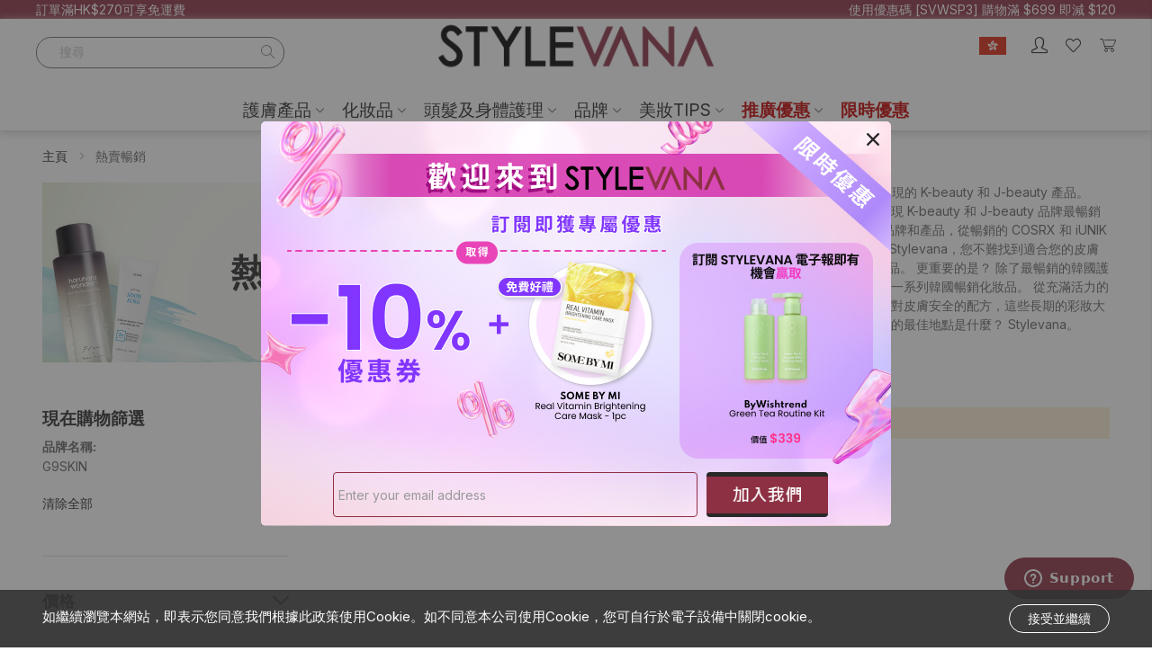

--- FILE ---
content_type: text/html; charset=UTF-8
request_url: https://www.stylevana.com/zh_HK/best-sellers.html?brand=762
body_size: 56577
content:
<!doctype html>
<html lang="zh">
    <head >
        <script>
    var BASE_URL = 'https\u003A\u002F\u002Fwww.stylevana.com\u002Fzh_HK\u002F';
    var require = {
        'baseUrl': 'https\u003A\u002F\u002Fwww.stylevana.com\u002Fzh_HK\u002Fstatic\u002Fversion1769072526\u002Ffrontend\u002Fbs_rubix\u002Fzh_hk\u002Fzh_Hant_HK'
    };</script>        <meta charset="utf-8"/>
<meta name="title" content="熱賣暢銷  | STYLEVANA"/>
<meta name="keywords" content="Stylevana"/>
<meta name="robots" content="INDEX,FOLLOW"/>
<meta name="viewport" content="width=device-width, initial-scale=1, maximum-scale=1.0, user-scalable=no"/>
<meta name="format-detection" content="telephone=no"/>
<title>熱賣暢銷  | STYLEVANA</title>
<link  rel="stylesheet" type="text/css"  media="all" href="https://www.stylevana.com/zh_HK/static/version1769072526/_cache/merged/0cf75baee814dae6e750b291ee852180.min.css" />
<link  rel="stylesheet" type="text/css"  media="print" href="https://www.stylevana.com/zh_HK/static/version1769072526/frontend/bs_rubix/zh_hk/zh_Hant_HK/css/print.min.css" />
<script  type="text/javascript"  src="https://www.stylevana.com/zh_HK/static/version1769072526/frontend/bs_rubix/zh_hk/zh_Hant_HK/requirejs/require.min.js"></script>
<script  type="text/javascript"  src="https://www.stylevana.com/zh_HK/static/version1769072526/frontend/bs_rubix/zh_hk/zh_Hant_HK/requirejs-min-resolver.min.js"></script>
<script  type="text/javascript"  src="https://www.stylevana.com/zh_HK/static/version1769072526/frontend/bs_rubix/zh_hk/zh_Hant_HK/js/bundle/bundle0.min.js"></script>
<script  type="text/javascript"  src="https://www.stylevana.com/zh_HK/static/version1769072526/frontend/bs_rubix/zh_hk/zh_Hant_HK/js/bundle/bundle1.min.js"></script>
<script  type="text/javascript"  src="https://www.stylevana.com/zh_HK/static/version1769072526/frontend/bs_rubix/zh_hk/zh_Hant_HK/js/bundle/bundle2.min.js"></script>
<script  type="text/javascript"  src="https://www.stylevana.com/zh_HK/static/version1769072526/frontend/bs_rubix/zh_hk/zh_Hant_HK/js/bundle/bundle3.min.js"></script>
<script  type="text/javascript"  src="https://www.stylevana.com/zh_HK/static/version1769072526/frontend/bs_rubix/zh_hk/zh_Hant_HK/js/bundle/bundle4.min.js"></script>
<script  type="text/javascript"  src="https://www.stylevana.com/zh_HK/static/version1769072526/frontend/bs_rubix/zh_hk/zh_Hant_HK/js/bundle/bundle5.min.js"></script>
<script  type="text/javascript"  src="https://www.stylevana.com/zh_HK/static/version1769072526/frontend/bs_rubix/zh_hk/zh_Hant_HK/mage/requirejs/static.min.js"></script>
<script  type="text/javascript"  src="https://www.stylevana.com/zh_HK/static/version1769072526/frontend/bs_rubix/zh_hk/zh_Hant_HK/mage/requirejs/mixins.min.js"></script>
<script  type="text/javascript"  src="https://www.stylevana.com/zh_HK/static/version1769072526/frontend/bs_rubix/zh_hk/zh_Hant_HK/requirejs-config.min.js"></script>
<script  type="text/javascript"  src="https://www.stylevana.com/zh_HK/static/version1769072526/frontend/bs_rubix/zh_hk/zh_Hant_HK/Mychange_GoogleTagManager/js/datalayer/promotion.min.js"></script>
<script  type="text/javascript"  src="https://www.stylevana.com/zh_HK/static/version1769072526/frontend/bs_rubix/zh_hk/zh_Hant_HK/Rokanthemes_PriceCountdown/js/timer.min.js"></script>
<script  type="text/javascript"  src="https://www.stylevana.com/zh_HK/static/version1769072526/frontend/bs_rubix/zh_hk/zh_Hant_HK/Rokanthemes_Themeoption/js/jquery.bpopup.min.js"></script>
<link  rel="stylesheet" type="text/css" href="https://fonts.googleapis.com/css2?family=Inter:wght@300;400;500;700;900" />
<link  rel="icon" type="image/x-icon" href="https://sv3-cdn.stylevana.com/media/favicon/stores/1/sv-favicon-red-32x32.png" />
<link  rel="shortcut icon" type="image/x-icon" href="https://sv3-cdn.stylevana.com/media/favicon/stores/1/sv-favicon-red-32x32.png" />
<link  rel="canonical" href="https://www.stylevana.com/zh_HK/best-sellers.html" />
        <link rel="stylesheet" type="text/css" media="all" href="https://sv3-cdn.stylevana.com/media/rokanthemes/theme_option/custom_bwsvhka_zh.css?v=1769257722" />
    <script type="text/x-magento-init">
        {
            "*": {
                "Magento_PageCache/js/form-key-provider": {}
            }
        }
    </script>
<script type="text/javascript">
    require([
        'jquery',
        'mage/cookies'
    ], function($) {
        $(document).on("click", ".login-redirect-btn", function() {
            var redirectUrl = document.location.href;
            if (redirectUrl) $.cookie("login_redirect", redirectUrl, {"domain": ""});
        });
    });
</script>
    <script type="application/ld+json">
        {"@context":"https:\/\/schema.org","@type":"Organization","url":"https:\/\/www.stylevana.com\/zh_HK\/","name":"Stylevana HK","email":"support_hk@stylevana.com","contactPoint":{"@type":"ContactPoint","email":"support_hk@stylevana.com","contactType":"\u5ba2\u6236\u670d\u52d9"},"logo":"https:\/\/cdn.stylevana.com\/images\/BU\/SV_logo_700x494.jpg"}    </script>
    <meta name="twitter&#x3A;card" content="summary" /><meta name="og&#x3A;ttl" content="2419200" /><meta property="og&#x3A;url" content="https&#x3A;&#x2F;&#x2F;www.stylevana.com&#x2F;zh_HK&#x2F;best-sellers.html" /><meta property="og&#x3A;title" content="&#x71B1;&#x8CE3;&#x66A2;&#x92B7;&#x20;&#x20;&#x7C;&#x20;STYLEVANA" /><meta property="og&#x3A;site_name" content="Stylevana&#x20;HK" /><meta property="og&#x3A;image" content="https&#x3A;&#x2F;&#x2F;cdn.stylevana.com&#x2F;images&#x2F;BU&#x2F;SV_logo_700x494.jpg" /><meta property="og&#x3A;type" content="product.group" />    <script>window.dataLayerPageKey = window.dataLayerPageKey || "b974c40acbcd818c74afe820789acd1669835862";
window.dataLayerCookieSuffix = window.dataLayerCookieSuffix || 1769257722;
window.dataLayer = window.dataLayer || [];window.dataLayer.push({"currency":"HKD","currency_base":"HKD","store_code":"bwsvhka_zh","website_code":"bwsvhka","locale":"zh_Hant_HK","email":"","email_hash":"e3b0c44298fc1c149afbf4c8996fb92427ae41e4649b934ca495991b7852b855","visitorLoginState":"Logged out","visitorCountry":"US","visitorIP":"3.145.165.166","_clear":true});(function(w,d,s,l,i){w[l]=w[l]||[];w[l].push({'gtm.start':
new Date().getTime(),event:'gtm.js'});var f=d.getElementsByTagName(s)[0],
j=d.createElement(s),dl=l!='dataLayer'?'&l='+l:'';j.async=true;j.src=
'https://www.googletagmanager.com/gtm.js?id='+i+dl;f.parentNode.insertBefore(j,f);
})(window,document,'script','dataLayer',"GTM-5HQPD6K");</script><script>(function e(){var e=document.createElement("script");e.type="text/javascript",e.async=true,e.src="//staticw2.yotpo.com/Xd8gWurGlx7GUbQmSjmOR7ckISRtkFXTlSCtUf7Z/widget.js";var t=document.getElementsByTagName("script")[0];t.parentNode.insertBefore(e,t)})();</script>    </head>
    <body data-container="body"
          data-mage-init='{"loaderAjax": {}, "loader": { "icon": "https://www.stylevana.com/zh_HK/static/version1769072526/frontend/bs_rubix/zh_hk/zh_Hant_HK/images/loader-2.gif"}}'
        id="html-body" class="eren-page-preloader page-with-filter page-products categorypath-best-sellers category-best-sellers mycategorytype-promotion-category page-layout-2columns-left catalog-category-view page-layout-category-full-width">
        <noscript><iframe src="https://www.googletagmanager.com/ns.html?id=GTM-5HQPD6K"
height="0" width="0" style="display:none;visibility:hidden"></iframe></noscript>
<script type="text/x-magento-init">
    {
        "*": {
            "Magento_PageBuilder/js/widget-initializer": {
                "config": {"[data-content-type=\"slider\"][data-appearance=\"default\"]":{"Magento_PageBuilder\/js\/content-type\/slider\/appearance\/default\/widget":false},"[data-content-type=\"map\"]":{"Magento_PageBuilder\/js\/content-type\/map\/appearance\/default\/widget":false},"[data-content-type=\"row\"]":{"Magento_PageBuilder\/js\/content-type\/row\/appearance\/default\/widget":false},"[data-content-type=\"tabs\"]":{"Magento_PageBuilder\/js\/content-type\/tabs\/appearance\/default\/widget":false},"[data-content-type=\"slide\"]":{"Magento_PageBuilder\/js\/content-type\/slide\/appearance\/default\/widget":{"buttonSelector":".pagebuilder-slide-button","showOverlay":"hover","dataRole":"slide"}},"[data-content-type=\"banner\"]":{"Magento_PageBuilder\/js\/content-type\/banner\/appearance\/default\/widget":{"buttonSelector":".pagebuilder-banner-button","showOverlay":"hover","dataRole":"banner"}},"[data-content-type=\"buttons\"]":{"Magento_PageBuilder\/js\/content-type\/buttons\/appearance\/inline\/widget":false},"[data-content-type=\"products\"][data-appearance=\"carousel\"]":{"Magento_PageBuilder\/js\/content-type\/products\/appearance\/carousel\/widget":false}},
                "breakpoints": {"desktop":{"label":"Desktop","stage":true,"default":true,"class":"desktop-switcher","icon":"Magento_PageBuilder::css\/images\/switcher\/switcher-desktop.svg","conditions":{"min-width":"1024px"},"options":{"products":{"default":{"slidesToShow":"5"}}}},"tablet":{"conditions":{"max-width":"1024px","min-width":"768px"},"options":{"products":{"default":{"slidesToShow":"4"},"continuous":{"slidesToShow":"3"}}}},"mobile":{"label":"Mobile","stage":true,"class":"mobile-switcher","icon":"Magento_PageBuilder::css\/images\/switcher\/switcher-mobile.svg","media":"only screen and (max-width: 768px)","conditions":{"max-width":"768px","min-width":"640px"},"options":{"products":{"default":{"slidesToShow":"3"}}}},"mobile-small":{"conditions":{"max-width":"640px"},"options":{"products":{"default":{"slidesToShow":"2"},"continuous":{"slidesToShow":"1"}}}}}            }
        }
    }
</script>
<script>
    window.logoUrl = 'https://www.stylevana.com/zh_HK/static/version1769072526/frontend/bs_rubix/zh_hk/zh_Hant_HK/images/logo.svg';
</script>
<script type="text/x-magento-init">
{
    "*": {
        "rokanthemes/ajaxsuite"    : {
                "loginUrl": "https://www.stylevana.com/zh_HK/customer/account/login/",
                "customerId": "",
                "ajaxCart" : {
                    "enabled" : 0,
                    "actionAfterSuccess" : "minicart"
                },
                "ajaxWishList" : {
                    "enabled" : 0,
                    "WishlistUrl": "https://www.stylevana.com/zh_HK/ajaxsuite/wishlist/add/"
                },
                "ajaxCompare" : {
                    "enabled" : 0,
                    "CompareUrl": "https://www.stylevana.com/zh_HK/ajaxsuite/compare/add/"
                }
            }
    }
}
</script>

<div class="cookie-status-message" id="cookie-status">
    The store will not work correctly in the case when cookies are disabled.</div>
<script type="text&#x2F;javascript">document.querySelector("#cookie-status").style.display = "none";</script>
<script type="text/x-magento-init">
    {
        "*": {
            "cookieStatus": {}
        }
    }
</script>

<script type="text/x-magento-init">
    {
        "*": {
            "mage/cookies": {
                "expires": null,
                "path": "\u002Fzh_HK\u002F",
                "domain": ".www.stylevana.com",
                "secure": true,
                "lifetime": "28800"
            }
        }
    }
</script>
    <noscript>
        <div class="message global noscript">
            <div class="content">
                <p>
                    <strong>你的瀏覽器似乎禁用了JavaScript。</strong>
                    <span>
                        為了在我們的網站上最好的體驗，請確保在您的瀏覽器中打開JavaScript。                    </span>
                </p>
            </div>
        </div>
    </noscript>
<script>    require.config({
        map: {
            '*': {
                wysiwygAdapter: 'mage/adminhtml/wysiwyg/tiny_mce/tinymce5Adapter'
            }
        }
    });</script>
<script>
    window.cookiesConfig = window.cookiesConfig || {};
    window.cookiesConfig.secure = true;
</script><script>
    require.config({
        paths: {
            googleMaps: 'https\u003A\u002F\u002Fmaps.googleapis.com\u002Fmaps\u002Fapi\u002Fjs\u003Fv\u003D3\u0026key\u003D'
        },
        config: {
            'Magento_PageBuilder/js/utils/map': {
                style: ''
            },
            'Magento_PageBuilder/js/content-type/map/preview': {
                apiKey: '',
                apiKeyErrorMessage: 'You\u0020must\u0020provide\u0020a\u0020valid\u0020\u003Ca\u0020href\u003D\u0027https\u003A\u002F\u002Fwww.stylevana.com\u002Fzh_HK\u002Fadminhtml\u002Fsystem_config\u002Fedit\u002Fsection\u002Fcms\u002F\u0023cms_pagebuilder\u0027\u0020target\u003D\u0027_blank\u0027\u003EGoogle\u0020Maps\u0020API\u0020key\u003C\u002Fa\u003E\u0020to\u0020use\u0020a\u0020map.'
            },
            'Magento_PageBuilder/js/form/element/map': {
                apiKey: '',
                apiKeyErrorMessage: 'You\u0020must\u0020provide\u0020a\u0020valid\u0020\u003Ca\u0020href\u003D\u0027https\u003A\u002F\u002Fwww.stylevana.com\u002Fzh_HK\u002Fadminhtml\u002Fsystem_config\u002Fedit\u002Fsection\u002Fcms\u002F\u0023cms_pagebuilder\u0027\u0020target\u003D\u0027_blank\u0027\u003EGoogle\u0020Maps\u0020API\u0020key\u003C\u002Fa\u003E\u0020to\u0020use\u0020a\u0020map.'
            },
        }
    });
</script>

<script>
    require.config({
        shim: {
            'Magento_PageBuilder/js/utils/map': {
                deps: ['googleMaps']
            }
        }
    });
</script>
<div class="page-wrapper">
<div class="header-fix-container">
    <div class="header-container">
    	<div class="header-top">
    		<div class="container-full">
    			<div class="row">
    				<div class="col-sm-6 col-top-left">
                        <div class="hidden-xs visible-sm visible-md visible-lg">
                            <div data-content-type="html" data-appearance="default" data-element="main" data-decoded="true"><p>訂單滿HK$270可享免運費</p></div>                        </div>
    				</div>
    				<div class="col-xs-12 col-sm-6 col-top-right">
                        <div class="header_text">
                            <div class="st-blk-header_text sbm-block sbm-header_text sbm-header_text_6">
    <div class="header_text_6-list">
                    <div
                class="col-content hidden"
                style="position: relative;"
                                data-sbmv-guest="1" data-sbmv-customer="1"                >

                <p style="#000000">使用優惠碼 [SVWSP3] 購物滿 $699 即減 $120</p>
            </div>
                        </div>
</div>
<script>
require(['jquery', 'Magento_Theme/js/theme', 'rokanthemes/owl'], function($) {

    $('.sbm-header_text_6 .col-content').each(function() {
        $(this).sbmVisitorStatusCheck().sbmTimeShowHiddenCheck();
    }).removeClass('hidden');
});
</script>                        </div>
                        <div class="col-action">
                            <div class="action-account">
                                                                    <a class="action-account_btn" title="登入 / 註冊" href="https://www.stylevana.com/zh_HK/customer/account/login/">
                                        <i class="icon-profile-icon icons"></i>
                                    </a>
                                                            </div>
                            <div class="action-wishlist">
                                <a class="action-wishlist_btn" title="Wishlist" href="https://www.stylevana.com/zh_HK/wishlist/"><i class="icon-wishlist-icon icons"></i></a>
                            </div>
                            <div class="action-store_switcher">
                                <div class="storeswitcher storeswitcher__container" data-mage-init="{&quot;mychange_storeswitcher_render&quot;:{&quot;mode&quot;:&quot;popup&quot;,&quot;type&quot;:&quot;store_switcher&quot;,&quot;currentCompanyCode&quot;:&quot;bwsvhka&quot;,&quot;currentStoreCode&quot;:&quot;bwsvhka_zh&quot;,&quot;redirectList&quot;:{&quot;bwsvaea&quot;:{&quot;flag&quot;:&quot;https:\/\/sv3-cdn.stylevana.com\/media\/images\/webicons\/country_flags\/UAE.png&quot;,&quot;name&quot;:&quot;\u0627\u0644\u0627\u0645\u0627\u0631\u0627\u062a \u0627\u0644\u0639\u0631\u0628\u064a\u0629 \u0627\u0644\u0645\u062a\u062d\u062f\u0629&quot;,&quot;currency&quot;:&quot;AED&quot;,&quot;url&quot;:&quot;https:\/\/www.stylevana.com\/ar_AE\/?geo_redirect_from=bwsvhka_zh&amp;geo_redirect_action=header_click&amp;___store=bwsvaea_ar&quot;,&quot;trackingAttribute&quot;:&quot;ga-trigger-type=\&quot;event\&quot; event-category=\&quot;user_redirect\&quot; event-action=\&quot;popup_click_redirect\&quot; event-label=\&quot;redirect_to_bwsvaea_ar\&quot;&quot;,&quot;stores&quot;:{&quot;bwsvaea_ar&quot;:{&quot;url&quot;:&quot;https:\/\/www.stylevana.com\/ar_AE\/?geo_redirect_from=bwsvhka_zh&amp;geo_redirect_action=header_click&amp;___store=bwsvaea_ar&quot;,&quot;store_code&quot;:&quot;bwsvaea_ar&quot;,&quot;locale&quot;:&quot;\u0627\u0644\u0639\u0631\u0628\u064a\u0629&quot;},&quot;bwsvaea_en&quot;:{&quot;url&quot;:&quot;https:\/\/www.stylevana.com\/en_AE\/?geo_redirect_from=bwsvhka_zh&amp;geo_redirect_action=header_click&amp;___store=bwsvaea_en&quot;,&quot;store_code&quot;:&quot;bwsvaea_en&quot;,&quot;locale&quot;:&quot;English&quot;}}},&quot;bwsvaub&quot;:{&quot;flag&quot;:&quot;https:\/\/sv3-cdn.stylevana.com\/media\/images\/webicons\/country_flags\/au.png&quot;,&quot;name&quot;:&quot;Australia&quot;,&quot;currency&quot;:&quot;AUD&quot;,&quot;url&quot;:&quot;https:\/\/www.stylevana.com\/en_AU\/?geo_redirect_from=bwsvhka_zh&amp;geo_redirect_action=header_click&amp;___store=bwsvaub_en&quot;,&quot;trackingAttribute&quot;:&quot;ga-trigger-type=\&quot;event\&quot; event-category=\&quot;user_redirect\&quot; event-action=\&quot;popup_click_redirect\&quot; event-label=\&quot;redirect_to_bwsvaub_en\&quot;&quot;,&quot;stores&quot;:{&quot;bwsvaub_en&quot;:{&quot;url&quot;:&quot;https:\/\/www.stylevana.com\/en_AU\/?geo_redirect_from=bwsvhka_zh&amp;geo_redirect_action=header_click&amp;___store=bwsvaub_en&quot;,&quot;store_code&quot;:&quot;bwsvaub_en&quot;,&quot;locale&quot;:&quot;English&quot;}}},&quot;bwsvcab&quot;:{&quot;flag&quot;:&quot;https:\/\/sv5-cdn.stylevana.com\/media\/images\/webicons\/country_flags\/ca.png&quot;,&quot;name&quot;:&quot;Canada&quot;,&quot;currency&quot;:&quot;CAD&quot;,&quot;url&quot;:&quot;https:\/\/www.stylevana.com\/en_CA\/?geo_redirect_from=bwsvhka_zh&amp;geo_redirect_action=header_click&amp;___store=bwsvcab_en&quot;,&quot;trackingAttribute&quot;:&quot;ga-trigger-type=\&quot;event\&quot; event-category=\&quot;user_redirect\&quot; event-action=\&quot;popup_click_redirect\&quot; event-label=\&quot;redirect_to_bwsvcab_en\&quot;&quot;,&quot;stores&quot;:{&quot;bwsvcab_en&quot;:{&quot;url&quot;:&quot;https:\/\/www.stylevana.com\/en_CA\/?geo_redirect_from=bwsvhka_zh&amp;geo_redirect_action=header_click&amp;___store=bwsvcab_en&quot;,&quot;store_code&quot;:&quot;bwsvcab_en&quot;,&quot;locale&quot;:&quot;English&quot;}}},&quot;bwsvdeb&quot;:{&quot;flag&quot;:&quot;https:\/\/sv4-cdn.stylevana.com\/media\/images\/webicons\/country_flags\/de.png&quot;,&quot;name&quot;:&quot;Deutschland&quot;,&quot;currency&quot;:&quot;EUR&quot;,&quot;url&quot;:&quot;https:\/\/www.stylevana.com\/de_DE\/?geo_redirect_from=bwsvhka_zh&amp;geo_redirect_action=header_click&amp;___store=bwsvdeb_de&quot;,&quot;trackingAttribute&quot;:&quot;ga-trigger-type=\&quot;event\&quot; event-category=\&quot;user_redirect\&quot; event-action=\&quot;popup_click_redirect\&quot; event-label=\&quot;redirect_to_bwsvdeb_de\&quot;&quot;,&quot;stores&quot;:{&quot;bwsvdeb_de&quot;:{&quot;url&quot;:&quot;https:\/\/www.stylevana.com\/de_DE\/?geo_redirect_from=bwsvhka_zh&amp;geo_redirect_action=header_click&amp;___store=bwsvdeb_de&quot;,&quot;store_code&quot;:&quot;bwsvdeb_de&quot;,&quot;locale&quot;:&quot;Deutsch&quot;}}},&quot;bwsvesb&quot;:{&quot;flag&quot;:&quot;https:\/\/sv7-cdn.stylevana.com\/media\/images\/webicons\/country_flags\/ES.png&quot;,&quot;name&quot;:&quot;Espa\u00f1a&quot;,&quot;currency&quot;:&quot;EUR&quot;,&quot;url&quot;:&quot;https:\/\/www.stylevana.com\/es_ES\/?geo_redirect_from=bwsvhka_zh&amp;geo_redirect_action=header_click&amp;___store=bwsvesb_es&quot;,&quot;trackingAttribute&quot;:&quot;ga-trigger-type=\&quot;event\&quot; event-category=\&quot;user_redirect\&quot; event-action=\&quot;popup_click_redirect\&quot; event-label=\&quot;redirect_to_bwsvesb_es\&quot;&quot;,&quot;stores&quot;:{&quot;bwsvesb_es&quot;:{&quot;url&quot;:&quot;https:\/\/www.stylevana.com\/es_ES\/?geo_redirect_from=bwsvhka_zh&amp;geo_redirect_action=header_click&amp;___store=bwsvesb_es&quot;,&quot;store_code&quot;:&quot;bwsvesb_es&quot;,&quot;locale&quot;:&quot;Espa\u00f1ol&quot;}}},&quot;bwsveub&quot;:{&quot;flag&quot;:&quot;https:\/\/sv3-cdn.stylevana.com\/media\/images\/webicons\/country_flags\/eu.png&quot;,&quot;name&quot;:&quot;Europe&quot;,&quot;currency&quot;:&quot;EUR&quot;,&quot;url&quot;:&quot;https:\/\/www.stylevana.com\/en_EU\/?geo_redirect_from=bwsvhka_zh&amp;geo_redirect_action=header_click&amp;___store=bwsveub_en&quot;,&quot;trackingAttribute&quot;:&quot;ga-trigger-type=\&quot;event\&quot; event-category=\&quot;user_redirect\&quot; event-action=\&quot;popup_click_redirect\&quot; event-label=\&quot;redirect_to_bwsveub_en\&quot;&quot;,&quot;stores&quot;:{&quot;bwsveub_en&quot;:{&quot;url&quot;:&quot;https:\/\/www.stylevana.com\/en_EU\/?geo_redirect_from=bwsvhka_zh&amp;geo_redirect_action=header_click&amp;___store=bwsveub_en&quot;,&quot;store_code&quot;:&quot;bwsveub_en&quot;,&quot;locale&quot;:&quot;English&quot;}}},&quot;bwsvfrb&quot;:{&quot;flag&quot;:&quot;https:\/\/sv7-cdn.stylevana.com\/media\/images\/webicons\/country_flags\/fr.png&quot;,&quot;name&quot;:&quot;France&quot;,&quot;currency&quot;:&quot;EUR&quot;,&quot;url&quot;:&quot;https:\/\/www.stylevana.com\/fr_FR\/?geo_redirect_from=bwsvhka_zh&amp;geo_redirect_action=header_click&amp;___store=bwsvfrb_fr&quot;,&quot;trackingAttribute&quot;:&quot;ga-trigger-type=\&quot;event\&quot; event-category=\&quot;user_redirect\&quot; event-action=\&quot;popup_click_redirect\&quot; event-label=\&quot;redirect_to_bwsvfrb_fr\&quot;&quot;,&quot;stores&quot;:{&quot;bwsvfrb_fr&quot;:{&quot;url&quot;:&quot;https:\/\/www.stylevana.com\/fr_FR\/?geo_redirect_from=bwsvhka_zh&amp;geo_redirect_action=header_click&amp;___store=bwsvfrb_fr&quot;,&quot;store_code&quot;:&quot;bwsvfrb_fr&quot;,&quot;locale&quot;:&quot;Fran\u00e7ais&quot;}}},&quot;bwsvitb&quot;:{&quot;flag&quot;:&quot;https:\/\/sv6-cdn.stylevana.com\/media\/images\/webicons\/country_flags\/IT.png&quot;,&quot;name&quot;:&quot;Italia&quot;,&quot;currency&quot;:&quot;EUR&quot;,&quot;url&quot;:&quot;https:\/\/www.stylevana.com\/it_IT\/?geo_redirect_from=bwsvhka_zh&amp;geo_redirect_action=header_click&amp;___store=bwsvitb_it&quot;,&quot;trackingAttribute&quot;:&quot;ga-trigger-type=\&quot;event\&quot; event-category=\&quot;user_redirect\&quot; event-action=\&quot;popup_click_redirect\&quot; event-label=\&quot;redirect_to_bwsvitb_it\&quot;&quot;,&quot;stores&quot;:{&quot;bwsvitb_it&quot;:{&quot;url&quot;:&quot;https:\/\/www.stylevana.com\/it_IT\/?geo_redirect_from=bwsvhka_zh&amp;geo_redirect_action=header_click&amp;___store=bwsvitb_it&quot;,&quot;store_code&quot;:&quot;bwsvitb_it&quot;,&quot;locale&quot;:&quot;Italiano&quot;}}},&quot;bwsvmxa&quot;:{&quot;flag&quot;:&quot;https:\/\/sv5-cdn.stylevana.com\/media\/images\/webicons\/country_flags\/mx.svg&quot;,&quot;name&quot;:&quot;M\u00e9xico&quot;,&quot;currency&quot;:&quot;MXN&quot;,&quot;url&quot;:&quot;https:\/\/www.stylevana.com\/es_MX\/?geo_redirect_from=bwsvhka_zh&amp;geo_redirect_action=header_click&amp;___store=bwsvmxa_es&quot;,&quot;trackingAttribute&quot;:&quot;ga-trigger-type=\&quot;event\&quot; event-category=\&quot;user_redirect\&quot; event-action=\&quot;popup_click_redirect\&quot; event-label=\&quot;redirect_to_bwsvmxa_es\&quot;&quot;,&quot;stores&quot;:{&quot;bwsvmxa_es&quot;:{&quot;url&quot;:&quot;https:\/\/www.stylevana.com\/es_MX\/?geo_redirect_from=bwsvhka_zh&amp;geo_redirect_action=header_click&amp;___store=bwsvmxa_es&quot;,&quot;store_code&quot;:&quot;bwsvmxa_es&quot;,&quot;locale&quot;:&quot;Espa\u00f1ol&quot;}}},&quot;bwsvmya&quot;:{&quot;flag&quot;:&quot;https:\/\/sv3-cdn.stylevana.com\/media\/images\/webicons\/country_flags\/my.png&quot;,&quot;name&quot;:&quot;Malaysia&quot;,&quot;currency&quot;:&quot;MYR&quot;,&quot;url&quot;:&quot;https:\/\/www.stylevana.com\/en_MY\/?geo_redirect_from=bwsvhka_zh&amp;geo_redirect_action=header_click&amp;___store=bwsvmya_en&quot;,&quot;trackingAttribute&quot;:&quot;ga-trigger-type=\&quot;event\&quot; event-category=\&quot;user_redirect\&quot; event-action=\&quot;popup_click_redirect\&quot; event-label=\&quot;redirect_to_bwsvmya_en\&quot;&quot;,&quot;stores&quot;:{&quot;bwsvmya_en&quot;:{&quot;url&quot;:&quot;https:\/\/www.stylevana.com\/en_MY\/?geo_redirect_from=bwsvhka_zh&amp;geo_redirect_action=header_click&amp;___store=bwsvmya_en&quot;,&quot;store_code&quot;:&quot;bwsvmya_en&quot;,&quot;locale&quot;:&quot;English&quot;}}},&quot;bwsvnlb&quot;:{&quot;flag&quot;:&quot;https:\/\/sv3-cdn.stylevana.com\/media\/images\/webicons\/country_flags\/NL.png&quot;,&quot;name&quot;:&quot;Nederland&quot;,&quot;currency&quot;:&quot;EUR&quot;,&quot;url&quot;:&quot;https:\/\/www.stylevana.com\/nl_NL\/?geo_redirect_from=bwsvhka_zh&amp;geo_redirect_action=header_click&amp;___store=bwsvnlb_nl&quot;,&quot;trackingAttribute&quot;:&quot;ga-trigger-type=\&quot;event\&quot; event-category=\&quot;user_redirect\&quot; event-action=\&quot;popup_click_redirect\&quot; event-label=\&quot;redirect_to_bwsvnlb_nl\&quot;&quot;,&quot;stores&quot;:{&quot;bwsvnlb_nl&quot;:{&quot;url&quot;:&quot;https:\/\/www.stylevana.com\/nl_NL\/?geo_redirect_from=bwsvhka_zh&amp;geo_redirect_action=header_click&amp;___store=bwsvnlb_nl&quot;,&quot;store_code&quot;:&quot;bwsvnlb_nl&quot;,&quot;locale&quot;:&quot;Nederlands&quot;}}},&quot;bwsvnza&quot;:{&quot;flag&quot;:&quot;https:\/\/sv3-cdn.stylevana.com\/media\/images\/webicons\/country_flags\/nz.png&quot;,&quot;name&quot;:&quot;New Zealand&quot;,&quot;currency&quot;:&quot;NZD&quot;,&quot;url&quot;:&quot;https:\/\/www.stylevana.com\/en_NZ\/?geo_redirect_from=bwsvhka_zh&amp;geo_redirect_action=header_click&amp;___store=bwsvnza_en&quot;,&quot;trackingAttribute&quot;:&quot;ga-trigger-type=\&quot;event\&quot; event-category=\&quot;user_redirect\&quot; event-action=\&quot;popup_click_redirect\&quot; event-label=\&quot;redirect_to_bwsvnza_en\&quot;&quot;,&quot;stores&quot;:{&quot;bwsvnza_en&quot;:{&quot;url&quot;:&quot;https:\/\/www.stylevana.com\/en_NZ\/?geo_redirect_from=bwsvhka_zh&amp;geo_redirect_action=header_click&amp;___store=bwsvnza_en&quot;,&quot;store_code&quot;:&quot;bwsvnza_en&quot;,&quot;locale&quot;:&quot;English&quot;}}},&quot;bwsvpla&quot;:{&quot;flag&quot;:&quot;https:\/\/sv6-cdn.stylevana.com\/media\/images\/webicons\/country_flags\/pl.svg&quot;,&quot;name&quot;:&quot;Polska&quot;,&quot;currency&quot;:&quot;PLN&quot;,&quot;url&quot;:&quot;https:\/\/www.stylevana.com\/pl_PL\/?geo_redirect_from=bwsvhka_zh&amp;geo_redirect_action=header_click&amp;___store=bwsvpla_pl&quot;,&quot;trackingAttribute&quot;:&quot;ga-trigger-type=\&quot;event\&quot; event-category=\&quot;user_redirect\&quot; event-action=\&quot;popup_click_redirect\&quot; event-label=\&quot;redirect_to_bwsvpla_pl\&quot;&quot;,&quot;stores&quot;:{&quot;bwsvpla_pl&quot;:{&quot;url&quot;:&quot;https:\/\/www.stylevana.com\/pl_PL\/?geo_redirect_from=bwsvhka_zh&amp;geo_redirect_action=header_click&amp;___store=bwsvpla_pl&quot;,&quot;store_code&quot;:&quot;bwsvpla_pl&quot;,&quot;locale&quot;:&quot;Polski&quot;}}},&quot;bwsvpta&quot;:{&quot;flag&quot;:&quot;https:\/\/sv4-cdn.stylevana.com\/media\/images\/webicons\/country_flags\/pt.svg&quot;,&quot;name&quot;:&quot;Portugal&quot;,&quot;currency&quot;:&quot;EUR&quot;,&quot;url&quot;:&quot;https:\/\/www.stylevana.com\/pt_PT\/?geo_redirect_from=bwsvhka_zh&amp;geo_redirect_action=header_click&amp;___store=bwsvpta_pt&quot;,&quot;trackingAttribute&quot;:&quot;ga-trigger-type=\&quot;event\&quot; event-category=\&quot;user_redirect\&quot; event-action=\&quot;popup_click_redirect\&quot; event-label=\&quot;redirect_to_bwsvpta_pt\&quot;&quot;,&quot;stores&quot;:{&quot;bwsvpta_pt&quot;:{&quot;url&quot;:&quot;https:\/\/www.stylevana.com\/pt_PT\/?geo_redirect_from=bwsvhka_zh&amp;geo_redirect_action=header_click&amp;___store=bwsvpta_pt&quot;,&quot;store_code&quot;:&quot;bwsvpta_pt&quot;,&quot;locale&quot;:&quot;Portugu\u00eas&quot;}}},&quot;bwsvukb&quot;:{&quot;flag&quot;:&quot;https:\/\/sv8-cdn.stylevana.com\/media\/images\/webicons\/country_flags\/uk.png&quot;,&quot;name&quot;:&quot;United Kingdom&quot;,&quot;currency&quot;:&quot;GBP&quot;,&quot;url&quot;:&quot;https:\/\/www.stylevana.com\/en_GB\/?geo_redirect_from=bwsvhka_zh&amp;geo_redirect_action=header_click&amp;___store=bwsvukb_en&quot;,&quot;trackingAttribute&quot;:&quot;ga-trigger-type=\&quot;event\&quot; event-category=\&quot;user_redirect\&quot; event-action=\&quot;popup_click_redirect\&quot; event-label=\&quot;redirect_to_bwsvukb_en\&quot;&quot;,&quot;stores&quot;:{&quot;bwsvukb_en&quot;:{&quot;url&quot;:&quot;https:\/\/www.stylevana.com\/en_GB\/?geo_redirect_from=bwsvhka_zh&amp;geo_redirect_action=header_click&amp;___store=bwsvukb_en&quot;,&quot;store_code&quot;:&quot;bwsvukb_en&quot;,&quot;locale&quot;:&quot;English&quot;}}},&quot;bwsvxxb&quot;:{&quot;flag&quot;:&quot;https:\/\/sv9-cdn.stylevana.com\/media\/images\/webicons\/country_flags\/us.png&quot;,&quot;name&quot;:&quot;United States&quot;,&quot;currency&quot;:&quot;USD&quot;,&quot;url&quot;:&quot;https:\/\/www.stylevana.com\/en_US\/?geo_redirect_from=bwsvhka_zh&amp;geo_redirect_action=header_click&amp;___store=bwsvxxb_en&quot;,&quot;trackingAttribute&quot;:&quot;ga-trigger-type=\&quot;event\&quot; event-category=\&quot;user_redirect\&quot; event-action=\&quot;popup_click_redirect\&quot; event-label=\&quot;redirect_to_bwsvxxb_en\&quot;&quot;,&quot;stores&quot;:{&quot;bwsvxxb_en&quot;:{&quot;url&quot;:&quot;https:\/\/www.stylevana.com\/en_US\/?geo_redirect_from=bwsvhka_zh&amp;geo_redirect_action=header_click&amp;___store=bwsvxxb_en&quot;,&quot;store_code&quot;:&quot;bwsvxxb_en&quot;,&quot;locale&quot;:&quot;English&quot;}}},&quot;bwsvhka&quot;:{&quot;flag&quot;:&quot;https:\/\/sv3-cdn.stylevana.com\/media\/images\/webicons\/country_flags\/bwsvhka.svg&quot;,&quot;name&quot;:&quot;\u4e2d\u83ef\u4eba\u6c11\u5171\u548c\u570b\u9999\u6e2f\u7279\u5225\u884c\u653f\u5340&quot;,&quot;currency&quot;:&quot;HKD&quot;,&quot;url&quot;:&quot;https:\/\/www.stylevana.com\/zh_HK\/?geo_redirect_from=bwsvhka_zh&amp;geo_redirect_action=header_click&amp;___store=bwsvhka_zh&quot;,&quot;trackingAttribute&quot;:&quot;ga-trigger-type=\&quot;event\&quot; event-category=\&quot;user_redirect\&quot; event-action=\&quot;popup_click_redirect\&quot; event-label=\&quot;redirect_to_bwsvhka_zh\&quot;&quot;,&quot;stores&quot;:{&quot;bwsvhka_zh&quot;:{&quot;url&quot;:&quot;https:\/\/www.stylevana.com\/zh_HK\/?geo_redirect_from=bwsvhka_zh&amp;geo_redirect_action=header_click&amp;___store=bwsvhka_zh&quot;,&quot;store_code&quot;:&quot;bwsvhka_zh&quot;,&quot;locale&quot;:&quot;\u4e2d\u6587&quot;}}}}}}">
    <div class="storeswitcher__popup storeswitcher__header">

                    <p class="storeswitcher__title">選擇國家或地區</p>
            <a class="storeswitcher__button storeswitcher__trigger" ga-trigger-type="event" event-category="mobile_nav_menu_header_buttons" event-action="Mobile_header_store_switcher_click" title="&#x9078;&#x64C7;&#x570B;&#x5BB6;&#x6216;&#x5730;&#x5340;">
                <span class="storeswitcher__store-flag storeswitcher__current-store-flag"><img src="https://sv3-cdn.stylevana.com/media/images/webicons/country_flags/bwsvhka.svg" /></span>
                <span class="storeswitcher__store-name storeswitcher__current-store-name">中華人民共和國香港特別行政區</span>&nbsp;
                <span class="storeswitcher__store-currency storeswitcher__current-store-currency">(HKD)</span>
            </a>
        
        <div class="storeswitcher__redirect-container">

            <div class="">
                <p>你好！<br />你正在我們 <strong>中華人民共和國香港特別行政區</strong> 的商店。 你想將你的貨品運送到其他地方嗎？</p>            </div>

            <div class="storeswitcher__redirect-list-container">
                
                    <p class="storeswitcher__separator ">
                        地區 | 貨幣                    </p>
                    <div class="storeswitcher__redirect-list-switch storeswitcher__store-highlight ">
                        <span class="storeswitcher__current-store" data-company-code="bwsvhka">
                            <span class="storeswitcher__current-store-name" role-name="store-name">中華人民共和國香港特別行政區</span>
                            <span class="storeswitcher__current-store-currency">(<span role-name="store-currency">HKD</span>)</span>
                        </span>
                    </div>

                                            <div class="storeswitcher__redirect-list-content">
                            <ul class="storeswitcher__redirect-list">
                                                                                                        <li data-company-code="bwsvaea" class="storeswitcher__redirect-list-item">
                                        <!-- <a href="https://www.stylevana.com/ar_AE/?geo_redirect_from=bwsvhka_zh&amp;geo_redirect_action=header_click&amp;___store=bwsvaea_ar" class="storeswitcher__redirect-link" ga-trigger-type="event" event-category="user_redirect" event-action="popup_click_redirect" event-label="redirect_to_bwsvaea_ar"> -->
                                        <span class="storeswitcher__store-name storeswitcher__redirect-store-name">الامارات العربية المتحدة</span>
                                        <span class="storeswitcher__store-currency storeswitcher__redirect-store-currency">(AED)</span>
                                        <!-- </a> -->
                                    </li>
                                                                                                        <li data-company-code="bwsvaub" class="storeswitcher__redirect-list-item">
                                        <!-- <a href="https://www.stylevana.com/en_AU/?geo_redirect_from=bwsvhka_zh&amp;geo_redirect_action=header_click&amp;___store=bwsvaub_en" class="storeswitcher__redirect-link" ga-trigger-type="event" event-category="user_redirect" event-action="popup_click_redirect" event-label="redirect_to_bwsvaub_en"> -->
                                        <span class="storeswitcher__store-name storeswitcher__redirect-store-name">Australia</span>
                                        <span class="storeswitcher__store-currency storeswitcher__redirect-store-currency">(AUD)</span>
                                        <!-- </a> -->
                                    </li>
                                                                                                        <li data-company-code="bwsvcab" class="storeswitcher__redirect-list-item">
                                        <!-- <a href="https://www.stylevana.com/en_CA/?geo_redirect_from=bwsvhka_zh&amp;geo_redirect_action=header_click&amp;___store=bwsvcab_en" class="storeswitcher__redirect-link" ga-trigger-type="event" event-category="user_redirect" event-action="popup_click_redirect" event-label="redirect_to_bwsvcab_en"> -->
                                        <span class="storeswitcher__store-name storeswitcher__redirect-store-name">Canada</span>
                                        <span class="storeswitcher__store-currency storeswitcher__redirect-store-currency">(CAD)</span>
                                        <!-- </a> -->
                                    </li>
                                                                                                        <li data-company-code="bwsvdeb" class="storeswitcher__redirect-list-item">
                                        <!-- <a href="https://www.stylevana.com/de_DE/?geo_redirect_from=bwsvhka_zh&amp;geo_redirect_action=header_click&amp;___store=bwsvdeb_de" class="storeswitcher__redirect-link" ga-trigger-type="event" event-category="user_redirect" event-action="popup_click_redirect" event-label="redirect_to_bwsvdeb_de"> -->
                                        <span class="storeswitcher__store-name storeswitcher__redirect-store-name">Deutschland</span>
                                        <span class="storeswitcher__store-currency storeswitcher__redirect-store-currency">(EUR)</span>
                                        <!-- </a> -->
                                    </li>
                                                                                                        <li data-company-code="bwsvesb" class="storeswitcher__redirect-list-item">
                                        <!-- <a href="https://www.stylevana.com/es_ES/?geo_redirect_from=bwsvhka_zh&amp;geo_redirect_action=header_click&amp;___store=bwsvesb_es" class="storeswitcher__redirect-link" ga-trigger-type="event" event-category="user_redirect" event-action="popup_click_redirect" event-label="redirect_to_bwsvesb_es"> -->
                                        <span class="storeswitcher__store-name storeswitcher__redirect-store-name">España</span>
                                        <span class="storeswitcher__store-currency storeswitcher__redirect-store-currency">(EUR)</span>
                                        <!-- </a> -->
                                    </li>
                                                                                                        <li data-company-code="bwsveub" class="storeswitcher__redirect-list-item">
                                        <!-- <a href="https://www.stylevana.com/en_EU/?geo_redirect_from=bwsvhka_zh&amp;geo_redirect_action=header_click&amp;___store=bwsveub_en" class="storeswitcher__redirect-link" ga-trigger-type="event" event-category="user_redirect" event-action="popup_click_redirect" event-label="redirect_to_bwsveub_en"> -->
                                        <span class="storeswitcher__store-name storeswitcher__redirect-store-name">Europe</span>
                                        <span class="storeswitcher__store-currency storeswitcher__redirect-store-currency">(EUR)</span>
                                        <!-- </a> -->
                                    </li>
                                                                                                        <li data-company-code="bwsvfrb" class="storeswitcher__redirect-list-item">
                                        <!-- <a href="https://www.stylevana.com/fr_FR/?geo_redirect_from=bwsvhka_zh&amp;geo_redirect_action=header_click&amp;___store=bwsvfrb_fr" class="storeswitcher__redirect-link" ga-trigger-type="event" event-category="user_redirect" event-action="popup_click_redirect" event-label="redirect_to_bwsvfrb_fr"> -->
                                        <span class="storeswitcher__store-name storeswitcher__redirect-store-name">France</span>
                                        <span class="storeswitcher__store-currency storeswitcher__redirect-store-currency">(EUR)</span>
                                        <!-- </a> -->
                                    </li>
                                                                                                        <li data-company-code="bwsvitb" class="storeswitcher__redirect-list-item">
                                        <!-- <a href="https://www.stylevana.com/it_IT/?geo_redirect_from=bwsvhka_zh&amp;geo_redirect_action=header_click&amp;___store=bwsvitb_it" class="storeswitcher__redirect-link" ga-trigger-type="event" event-category="user_redirect" event-action="popup_click_redirect" event-label="redirect_to_bwsvitb_it"> -->
                                        <span class="storeswitcher__store-name storeswitcher__redirect-store-name">Italia</span>
                                        <span class="storeswitcher__store-currency storeswitcher__redirect-store-currency">(EUR)</span>
                                        <!-- </a> -->
                                    </li>
                                                                                                        <li data-company-code="bwsvmxa" class="storeswitcher__redirect-list-item">
                                        <!-- <a href="https://www.stylevana.com/es_MX/?geo_redirect_from=bwsvhka_zh&amp;geo_redirect_action=header_click&amp;___store=bwsvmxa_es" class="storeswitcher__redirect-link" ga-trigger-type="event" event-category="user_redirect" event-action="popup_click_redirect" event-label="redirect_to_bwsvmxa_es"> -->
                                        <span class="storeswitcher__store-name storeswitcher__redirect-store-name">México</span>
                                        <span class="storeswitcher__store-currency storeswitcher__redirect-store-currency">(MXN)</span>
                                        <!-- </a> -->
                                    </li>
                                                                                                        <li data-company-code="bwsvmya" class="storeswitcher__redirect-list-item">
                                        <!-- <a href="https://www.stylevana.com/en_MY/?geo_redirect_from=bwsvhka_zh&amp;geo_redirect_action=header_click&amp;___store=bwsvmya_en" class="storeswitcher__redirect-link" ga-trigger-type="event" event-category="user_redirect" event-action="popup_click_redirect" event-label="redirect_to_bwsvmya_en"> -->
                                        <span class="storeswitcher__store-name storeswitcher__redirect-store-name">Malaysia</span>
                                        <span class="storeswitcher__store-currency storeswitcher__redirect-store-currency">(MYR)</span>
                                        <!-- </a> -->
                                    </li>
                                                                                                        <li data-company-code="bwsvnlb" class="storeswitcher__redirect-list-item">
                                        <!-- <a href="https://www.stylevana.com/nl_NL/?geo_redirect_from=bwsvhka_zh&amp;geo_redirect_action=header_click&amp;___store=bwsvnlb_nl" class="storeswitcher__redirect-link" ga-trigger-type="event" event-category="user_redirect" event-action="popup_click_redirect" event-label="redirect_to_bwsvnlb_nl"> -->
                                        <span class="storeswitcher__store-name storeswitcher__redirect-store-name">Nederland</span>
                                        <span class="storeswitcher__store-currency storeswitcher__redirect-store-currency">(EUR)</span>
                                        <!-- </a> -->
                                    </li>
                                                                                                        <li data-company-code="bwsvnza" class="storeswitcher__redirect-list-item">
                                        <!-- <a href="https://www.stylevana.com/en_NZ/?geo_redirect_from=bwsvhka_zh&amp;geo_redirect_action=header_click&amp;___store=bwsvnza_en" class="storeswitcher__redirect-link" ga-trigger-type="event" event-category="user_redirect" event-action="popup_click_redirect" event-label="redirect_to_bwsvnza_en"> -->
                                        <span class="storeswitcher__store-name storeswitcher__redirect-store-name">New Zealand</span>
                                        <span class="storeswitcher__store-currency storeswitcher__redirect-store-currency">(NZD)</span>
                                        <!-- </a> -->
                                    </li>
                                                                                                        <li data-company-code="bwsvpla" class="storeswitcher__redirect-list-item">
                                        <!-- <a href="https://www.stylevana.com/pl_PL/?geo_redirect_from=bwsvhka_zh&amp;geo_redirect_action=header_click&amp;___store=bwsvpla_pl" class="storeswitcher__redirect-link" ga-trigger-type="event" event-category="user_redirect" event-action="popup_click_redirect" event-label="redirect_to_bwsvpla_pl"> -->
                                        <span class="storeswitcher__store-name storeswitcher__redirect-store-name">Polska</span>
                                        <span class="storeswitcher__store-currency storeswitcher__redirect-store-currency">(PLN)</span>
                                        <!-- </a> -->
                                    </li>
                                                                                                        <li data-company-code="bwsvpta" class="storeswitcher__redirect-list-item">
                                        <!-- <a href="https://www.stylevana.com/pt_PT/?geo_redirect_from=bwsvhka_zh&amp;geo_redirect_action=header_click&amp;___store=bwsvpta_pt" class="storeswitcher__redirect-link" ga-trigger-type="event" event-category="user_redirect" event-action="popup_click_redirect" event-label="redirect_to_bwsvpta_pt"> -->
                                        <span class="storeswitcher__store-name storeswitcher__redirect-store-name">Portugal</span>
                                        <span class="storeswitcher__store-currency storeswitcher__redirect-store-currency">(EUR)</span>
                                        <!-- </a> -->
                                    </li>
                                                                                                        <li data-company-code="bwsvukb" class="storeswitcher__redirect-list-item">
                                        <!-- <a href="https://www.stylevana.com/en_GB/?geo_redirect_from=bwsvhka_zh&amp;geo_redirect_action=header_click&amp;___store=bwsvukb_en" class="storeswitcher__redirect-link" ga-trigger-type="event" event-category="user_redirect" event-action="popup_click_redirect" event-label="redirect_to_bwsvukb_en"> -->
                                        <span class="storeswitcher__store-name storeswitcher__redirect-store-name">United Kingdom</span>
                                        <span class="storeswitcher__store-currency storeswitcher__redirect-store-currency">(GBP)</span>
                                        <!-- </a> -->
                                    </li>
                                                                                                        <li data-company-code="bwsvxxb" class="storeswitcher__redirect-list-item">
                                        <!-- <a href="https://www.stylevana.com/en_US/?geo_redirect_from=bwsvhka_zh&amp;geo_redirect_action=header_click&amp;___store=bwsvxxb_en" class="storeswitcher__redirect-link" ga-trigger-type="event" event-category="user_redirect" event-action="popup_click_redirect" event-label="redirect_to_bwsvxxb_en"> -->
                                        <span class="storeswitcher__store-name storeswitcher__redirect-store-name">United States</span>
                                        <span class="storeswitcher__store-currency storeswitcher__redirect-store-currency">(USD)</span>
                                        <!-- </a> -->
                                    </li>
                                                                                                        <li data-company-code="bwsvhka" class="storeswitcher__redirect-list-item">
                                        <!-- <a href="https://www.stylevana.com/zh_HK/?geo_redirect_from=bwsvhka_zh&amp;geo_redirect_action=header_click&amp;___store=bwsvhka_zh" class="storeswitcher__redirect-link" ga-trigger-type="event" event-category="user_redirect" event-action="popup_click_redirect" event-label="redirect_to_bwsvhka_zh"> -->
                                        <span class="storeswitcher__store-name storeswitcher__redirect-store-name">中華人民共和國香港特別行政區</span>
                                        <span class="storeswitcher__store-currency storeswitcher__redirect-store-currency">(HKD)</span>
                                        <!-- </a> -->
                                    </li>
                                                            </ul>
                        </div>
                                                </div>

                            <div class="storeswitcher__redirect-locale-list-container">
                    <p class="storeswitcher__separator ">
                        語言                    </p>
                    <div class="storeswitcher__redirect-locale-list-switch storeswitcher__store-highlight ">
                        <span class="storeswitcher__current-store-locale">
                            <span role-name="store-locale"></span>
                        </span>
                    </div>
                    <div class="storeswitcher__redirect-locale-list-content">
                        <ul class="storeswitcher__redirect-locale-list"></ul>
                    </div>
                </div>

                <div class="storeswitcher__redirect-submit-container">
                    <div class="storeswitcher__button storeswitcher__submit-button">儲存變更</div>
                </div>
                    </div>
    </div>
</div>
                            </div>
                        </div>
    				</div>
    			</div>

    		</div>
    	</div>
    	<div class="header">
    		<div class="container-full">
                <div class="header-content">
                    <div class="col-logo">
                        <span data-action="toggle-nav" class="action nav-toggle"><span>切換導航</span></span>
<a
    class="logo"
    href="https://www.stylevana.com/zh_HK/"
    title="Stylevana"
    aria-label="store logo">
    <img src="https://sv3-cdn.stylevana.com/media/logo/stores/1/SV-logo-664x130.png"
         title="Stylevana"
         alt="Stylevana"
            width="170"                />
</a>
                    </div>
                    <div class="col-search">
                        
<div class="block block-search">
    <div class="block block-content">
        <div class="dropdown">
            <div class="dropdown-toggle">
                <div class="top-search fixed-click-show-desktop">
                    <i class="icon-search-icon icons"></i>
                </div>
            </div>
            <div class="dropdown-form">
                <form class="form minisearch search-content minisearchshow-desktop" id="search_mini_form" action="https://www.stylevana.com/zh_HK/catalogsearch/result/" method="get">
                                        <div class="field search">
                        <label class="label" for="search" data-role="minisearch-label">
                            <span>搜尋</span>
                        </label>
                        <div class="control">
                            <input id="search-input-autocomplate" type="text" name="q" value="" placeholder="搜尋" class="input-text" maxlength="128" role="combobox" aria-haspopup="false" aria-autocomplete="both"  aria-expanded="false" autocomplete="off" />
                            <div id="search_autocomplete" class="search-autocomplete"></div>
                            <div data-bind="scope: 'searchsuiteautocomplete_form'">
                                <!-- ko template: getTemplate() --><!-- /ko -->
                            </div>
                        </div>
                    </div>
                    <div class="actions">
                        <button type="submit"
                                title="搜尋"
                                class="action search">
                            <span>搜尋</span><i class="icon-search-icon icons"></i>
                        </button>
                    </div>
                </form>
            </div>
        </div>
    </div>
</div>
<script>
    require([
        'jquery'
    ], function ($) {
        'use strict';
        $( document ).ready(function() {
            $('.block-search .dropdown-toggle > .fixed-click-show-desktop').click(function(event){
                $(this).closest('.dropdown').find('.dropdown-form').toggleClass('dropdown-active');
            });
        });
    });
</script>
<script type="text/x-magento-init">
{
    "*": {
        "Magento_Ui/js/core/app": {
            "components": {
                "searchsuiteautocomplete_form": {
                    "component": "Rokanthemes_SearchSuiteAutocomplete/js/autocomplete"
                },
                "searchsuiteautocompleteBindEvents": {
                    "component": "Rokanthemes_SearchSuiteAutocomplete/js/bindEvents",
                    "config": {
                        "searchFormSelector": "#search_mini_form",
                        "searchButtonSelector": "button.search",
                        "inputSelector": "#search-input-autocomplate",
                        "searchDelay": "500"
                    }
                },
                "searchsuiteautocompleteDataProvider": {
                    "component": "Rokanthemes_SearchSuiteAutocomplete/js/dataProvider",
                    "config": {
                        "url": "https://www.stylevana.com/zh_HK/rokanthemes_searchsuiteautocomplete/ajax/index/"
                    }
                }
            }
        }
    }
}
</script>
                    </div>
                    <div class="col-action">
                        <div class="action-store_switcher">
                            <div class="storeswitcher storeswitcher__container" data-mage-init="{&quot;mychange_storeswitcher_render&quot;:{&quot;mode&quot;:&quot;popup&quot;,&quot;type&quot;:&quot;store_switcher&quot;,&quot;currentCompanyCode&quot;:&quot;bwsvhka&quot;,&quot;currentStoreCode&quot;:&quot;bwsvhka_zh&quot;,&quot;redirectList&quot;:{&quot;bwsvaea&quot;:{&quot;flag&quot;:&quot;https:\/\/sv3-cdn.stylevana.com\/media\/images\/webicons\/country_flags\/UAE.png&quot;,&quot;name&quot;:&quot;\u0627\u0644\u0627\u0645\u0627\u0631\u0627\u062a \u0627\u0644\u0639\u0631\u0628\u064a\u0629 \u0627\u0644\u0645\u062a\u062d\u062f\u0629&quot;,&quot;currency&quot;:&quot;AED&quot;,&quot;url&quot;:&quot;https:\/\/www.stylevana.com\/ar_AE\/?geo_redirect_from=bwsvhka_zh&amp;geo_redirect_action=header_click&amp;___store=bwsvaea_ar&quot;,&quot;trackingAttribute&quot;:&quot;ga-trigger-type=\&quot;event\&quot; event-category=\&quot;user_redirect\&quot; event-action=\&quot;popup_click_redirect\&quot; event-label=\&quot;redirect_to_bwsvaea_ar\&quot;&quot;,&quot;stores&quot;:{&quot;bwsvaea_ar&quot;:{&quot;url&quot;:&quot;https:\/\/www.stylevana.com\/ar_AE\/?geo_redirect_from=bwsvhka_zh&amp;geo_redirect_action=header_click&amp;___store=bwsvaea_ar&quot;,&quot;store_code&quot;:&quot;bwsvaea_ar&quot;,&quot;locale&quot;:&quot;\u0627\u0644\u0639\u0631\u0628\u064a\u0629&quot;},&quot;bwsvaea_en&quot;:{&quot;url&quot;:&quot;https:\/\/www.stylevana.com\/en_AE\/?geo_redirect_from=bwsvhka_zh&amp;geo_redirect_action=header_click&amp;___store=bwsvaea_en&quot;,&quot;store_code&quot;:&quot;bwsvaea_en&quot;,&quot;locale&quot;:&quot;English&quot;}}},&quot;bwsvaub&quot;:{&quot;flag&quot;:&quot;https:\/\/sv3-cdn.stylevana.com\/media\/images\/webicons\/country_flags\/au.png&quot;,&quot;name&quot;:&quot;Australia&quot;,&quot;currency&quot;:&quot;AUD&quot;,&quot;url&quot;:&quot;https:\/\/www.stylevana.com\/en_AU\/?geo_redirect_from=bwsvhka_zh&amp;geo_redirect_action=header_click&amp;___store=bwsvaub_en&quot;,&quot;trackingAttribute&quot;:&quot;ga-trigger-type=\&quot;event\&quot; event-category=\&quot;user_redirect\&quot; event-action=\&quot;popup_click_redirect\&quot; event-label=\&quot;redirect_to_bwsvaub_en\&quot;&quot;,&quot;stores&quot;:{&quot;bwsvaub_en&quot;:{&quot;url&quot;:&quot;https:\/\/www.stylevana.com\/en_AU\/?geo_redirect_from=bwsvhka_zh&amp;geo_redirect_action=header_click&amp;___store=bwsvaub_en&quot;,&quot;store_code&quot;:&quot;bwsvaub_en&quot;,&quot;locale&quot;:&quot;English&quot;}}},&quot;bwsvcab&quot;:{&quot;flag&quot;:&quot;https:\/\/sv5-cdn.stylevana.com\/media\/images\/webicons\/country_flags\/ca.png&quot;,&quot;name&quot;:&quot;Canada&quot;,&quot;currency&quot;:&quot;CAD&quot;,&quot;url&quot;:&quot;https:\/\/www.stylevana.com\/en_CA\/?geo_redirect_from=bwsvhka_zh&amp;geo_redirect_action=header_click&amp;___store=bwsvcab_en&quot;,&quot;trackingAttribute&quot;:&quot;ga-trigger-type=\&quot;event\&quot; event-category=\&quot;user_redirect\&quot; event-action=\&quot;popup_click_redirect\&quot; event-label=\&quot;redirect_to_bwsvcab_en\&quot;&quot;,&quot;stores&quot;:{&quot;bwsvcab_en&quot;:{&quot;url&quot;:&quot;https:\/\/www.stylevana.com\/en_CA\/?geo_redirect_from=bwsvhka_zh&amp;geo_redirect_action=header_click&amp;___store=bwsvcab_en&quot;,&quot;store_code&quot;:&quot;bwsvcab_en&quot;,&quot;locale&quot;:&quot;English&quot;}}},&quot;bwsvdeb&quot;:{&quot;flag&quot;:&quot;https:\/\/sv4-cdn.stylevana.com\/media\/images\/webicons\/country_flags\/de.png&quot;,&quot;name&quot;:&quot;Deutschland&quot;,&quot;currency&quot;:&quot;EUR&quot;,&quot;url&quot;:&quot;https:\/\/www.stylevana.com\/de_DE\/?geo_redirect_from=bwsvhka_zh&amp;geo_redirect_action=header_click&amp;___store=bwsvdeb_de&quot;,&quot;trackingAttribute&quot;:&quot;ga-trigger-type=\&quot;event\&quot; event-category=\&quot;user_redirect\&quot; event-action=\&quot;popup_click_redirect\&quot; event-label=\&quot;redirect_to_bwsvdeb_de\&quot;&quot;,&quot;stores&quot;:{&quot;bwsvdeb_de&quot;:{&quot;url&quot;:&quot;https:\/\/www.stylevana.com\/de_DE\/?geo_redirect_from=bwsvhka_zh&amp;geo_redirect_action=header_click&amp;___store=bwsvdeb_de&quot;,&quot;store_code&quot;:&quot;bwsvdeb_de&quot;,&quot;locale&quot;:&quot;Deutsch&quot;}}},&quot;bwsvesb&quot;:{&quot;flag&quot;:&quot;https:\/\/sv7-cdn.stylevana.com\/media\/images\/webicons\/country_flags\/ES.png&quot;,&quot;name&quot;:&quot;Espa\u00f1a&quot;,&quot;currency&quot;:&quot;EUR&quot;,&quot;url&quot;:&quot;https:\/\/www.stylevana.com\/es_ES\/?geo_redirect_from=bwsvhka_zh&amp;geo_redirect_action=header_click&amp;___store=bwsvesb_es&quot;,&quot;trackingAttribute&quot;:&quot;ga-trigger-type=\&quot;event\&quot; event-category=\&quot;user_redirect\&quot; event-action=\&quot;popup_click_redirect\&quot; event-label=\&quot;redirect_to_bwsvesb_es\&quot;&quot;,&quot;stores&quot;:{&quot;bwsvesb_es&quot;:{&quot;url&quot;:&quot;https:\/\/www.stylevana.com\/es_ES\/?geo_redirect_from=bwsvhka_zh&amp;geo_redirect_action=header_click&amp;___store=bwsvesb_es&quot;,&quot;store_code&quot;:&quot;bwsvesb_es&quot;,&quot;locale&quot;:&quot;Espa\u00f1ol&quot;}}},&quot;bwsveub&quot;:{&quot;flag&quot;:&quot;https:\/\/sv3-cdn.stylevana.com\/media\/images\/webicons\/country_flags\/eu.png&quot;,&quot;name&quot;:&quot;Europe&quot;,&quot;currency&quot;:&quot;EUR&quot;,&quot;url&quot;:&quot;https:\/\/www.stylevana.com\/en_EU\/?geo_redirect_from=bwsvhka_zh&amp;geo_redirect_action=header_click&amp;___store=bwsveub_en&quot;,&quot;trackingAttribute&quot;:&quot;ga-trigger-type=\&quot;event\&quot; event-category=\&quot;user_redirect\&quot; event-action=\&quot;popup_click_redirect\&quot; event-label=\&quot;redirect_to_bwsveub_en\&quot;&quot;,&quot;stores&quot;:{&quot;bwsveub_en&quot;:{&quot;url&quot;:&quot;https:\/\/www.stylevana.com\/en_EU\/?geo_redirect_from=bwsvhka_zh&amp;geo_redirect_action=header_click&amp;___store=bwsveub_en&quot;,&quot;store_code&quot;:&quot;bwsveub_en&quot;,&quot;locale&quot;:&quot;English&quot;}}},&quot;bwsvfrb&quot;:{&quot;flag&quot;:&quot;https:\/\/sv7-cdn.stylevana.com\/media\/images\/webicons\/country_flags\/fr.png&quot;,&quot;name&quot;:&quot;France&quot;,&quot;currency&quot;:&quot;EUR&quot;,&quot;url&quot;:&quot;https:\/\/www.stylevana.com\/fr_FR\/?geo_redirect_from=bwsvhka_zh&amp;geo_redirect_action=header_click&amp;___store=bwsvfrb_fr&quot;,&quot;trackingAttribute&quot;:&quot;ga-trigger-type=\&quot;event\&quot; event-category=\&quot;user_redirect\&quot; event-action=\&quot;popup_click_redirect\&quot; event-label=\&quot;redirect_to_bwsvfrb_fr\&quot;&quot;,&quot;stores&quot;:{&quot;bwsvfrb_fr&quot;:{&quot;url&quot;:&quot;https:\/\/www.stylevana.com\/fr_FR\/?geo_redirect_from=bwsvhka_zh&amp;geo_redirect_action=header_click&amp;___store=bwsvfrb_fr&quot;,&quot;store_code&quot;:&quot;bwsvfrb_fr&quot;,&quot;locale&quot;:&quot;Fran\u00e7ais&quot;}}},&quot;bwsvitb&quot;:{&quot;flag&quot;:&quot;https:\/\/sv6-cdn.stylevana.com\/media\/images\/webicons\/country_flags\/IT.png&quot;,&quot;name&quot;:&quot;Italia&quot;,&quot;currency&quot;:&quot;EUR&quot;,&quot;url&quot;:&quot;https:\/\/www.stylevana.com\/it_IT\/?geo_redirect_from=bwsvhka_zh&amp;geo_redirect_action=header_click&amp;___store=bwsvitb_it&quot;,&quot;trackingAttribute&quot;:&quot;ga-trigger-type=\&quot;event\&quot; event-category=\&quot;user_redirect\&quot; event-action=\&quot;popup_click_redirect\&quot; event-label=\&quot;redirect_to_bwsvitb_it\&quot;&quot;,&quot;stores&quot;:{&quot;bwsvitb_it&quot;:{&quot;url&quot;:&quot;https:\/\/www.stylevana.com\/it_IT\/?geo_redirect_from=bwsvhka_zh&amp;geo_redirect_action=header_click&amp;___store=bwsvitb_it&quot;,&quot;store_code&quot;:&quot;bwsvitb_it&quot;,&quot;locale&quot;:&quot;Italiano&quot;}}},&quot;bwsvmxa&quot;:{&quot;flag&quot;:&quot;https:\/\/sv5-cdn.stylevana.com\/media\/images\/webicons\/country_flags\/mx.svg&quot;,&quot;name&quot;:&quot;M\u00e9xico&quot;,&quot;currency&quot;:&quot;MXN&quot;,&quot;url&quot;:&quot;https:\/\/www.stylevana.com\/es_MX\/?geo_redirect_from=bwsvhka_zh&amp;geo_redirect_action=header_click&amp;___store=bwsvmxa_es&quot;,&quot;trackingAttribute&quot;:&quot;ga-trigger-type=\&quot;event\&quot; event-category=\&quot;user_redirect\&quot; event-action=\&quot;popup_click_redirect\&quot; event-label=\&quot;redirect_to_bwsvmxa_es\&quot;&quot;,&quot;stores&quot;:{&quot;bwsvmxa_es&quot;:{&quot;url&quot;:&quot;https:\/\/www.stylevana.com\/es_MX\/?geo_redirect_from=bwsvhka_zh&amp;geo_redirect_action=header_click&amp;___store=bwsvmxa_es&quot;,&quot;store_code&quot;:&quot;bwsvmxa_es&quot;,&quot;locale&quot;:&quot;Espa\u00f1ol&quot;}}},&quot;bwsvmya&quot;:{&quot;flag&quot;:&quot;https:\/\/sv3-cdn.stylevana.com\/media\/images\/webicons\/country_flags\/my.png&quot;,&quot;name&quot;:&quot;Malaysia&quot;,&quot;currency&quot;:&quot;MYR&quot;,&quot;url&quot;:&quot;https:\/\/www.stylevana.com\/en_MY\/?geo_redirect_from=bwsvhka_zh&amp;geo_redirect_action=header_click&amp;___store=bwsvmya_en&quot;,&quot;trackingAttribute&quot;:&quot;ga-trigger-type=\&quot;event\&quot; event-category=\&quot;user_redirect\&quot; event-action=\&quot;popup_click_redirect\&quot; event-label=\&quot;redirect_to_bwsvmya_en\&quot;&quot;,&quot;stores&quot;:{&quot;bwsvmya_en&quot;:{&quot;url&quot;:&quot;https:\/\/www.stylevana.com\/en_MY\/?geo_redirect_from=bwsvhka_zh&amp;geo_redirect_action=header_click&amp;___store=bwsvmya_en&quot;,&quot;store_code&quot;:&quot;bwsvmya_en&quot;,&quot;locale&quot;:&quot;English&quot;}}},&quot;bwsvnlb&quot;:{&quot;flag&quot;:&quot;https:\/\/sv3-cdn.stylevana.com\/media\/images\/webicons\/country_flags\/NL.png&quot;,&quot;name&quot;:&quot;Nederland&quot;,&quot;currency&quot;:&quot;EUR&quot;,&quot;url&quot;:&quot;https:\/\/www.stylevana.com\/nl_NL\/?geo_redirect_from=bwsvhka_zh&amp;geo_redirect_action=header_click&amp;___store=bwsvnlb_nl&quot;,&quot;trackingAttribute&quot;:&quot;ga-trigger-type=\&quot;event\&quot; event-category=\&quot;user_redirect\&quot; event-action=\&quot;popup_click_redirect\&quot; event-label=\&quot;redirect_to_bwsvnlb_nl\&quot;&quot;,&quot;stores&quot;:{&quot;bwsvnlb_nl&quot;:{&quot;url&quot;:&quot;https:\/\/www.stylevana.com\/nl_NL\/?geo_redirect_from=bwsvhka_zh&amp;geo_redirect_action=header_click&amp;___store=bwsvnlb_nl&quot;,&quot;store_code&quot;:&quot;bwsvnlb_nl&quot;,&quot;locale&quot;:&quot;Nederlands&quot;}}},&quot;bwsvnza&quot;:{&quot;flag&quot;:&quot;https:\/\/sv3-cdn.stylevana.com\/media\/images\/webicons\/country_flags\/nz.png&quot;,&quot;name&quot;:&quot;New Zealand&quot;,&quot;currency&quot;:&quot;NZD&quot;,&quot;url&quot;:&quot;https:\/\/www.stylevana.com\/en_NZ\/?geo_redirect_from=bwsvhka_zh&amp;geo_redirect_action=header_click&amp;___store=bwsvnza_en&quot;,&quot;trackingAttribute&quot;:&quot;ga-trigger-type=\&quot;event\&quot; event-category=\&quot;user_redirect\&quot; event-action=\&quot;popup_click_redirect\&quot; event-label=\&quot;redirect_to_bwsvnza_en\&quot;&quot;,&quot;stores&quot;:{&quot;bwsvnza_en&quot;:{&quot;url&quot;:&quot;https:\/\/www.stylevana.com\/en_NZ\/?geo_redirect_from=bwsvhka_zh&amp;geo_redirect_action=header_click&amp;___store=bwsvnza_en&quot;,&quot;store_code&quot;:&quot;bwsvnza_en&quot;,&quot;locale&quot;:&quot;English&quot;}}},&quot;bwsvpla&quot;:{&quot;flag&quot;:&quot;https:\/\/sv6-cdn.stylevana.com\/media\/images\/webicons\/country_flags\/pl.svg&quot;,&quot;name&quot;:&quot;Polska&quot;,&quot;currency&quot;:&quot;PLN&quot;,&quot;url&quot;:&quot;https:\/\/www.stylevana.com\/pl_PL\/?geo_redirect_from=bwsvhka_zh&amp;geo_redirect_action=header_click&amp;___store=bwsvpla_pl&quot;,&quot;trackingAttribute&quot;:&quot;ga-trigger-type=\&quot;event\&quot; event-category=\&quot;user_redirect\&quot; event-action=\&quot;popup_click_redirect\&quot; event-label=\&quot;redirect_to_bwsvpla_pl\&quot;&quot;,&quot;stores&quot;:{&quot;bwsvpla_pl&quot;:{&quot;url&quot;:&quot;https:\/\/www.stylevana.com\/pl_PL\/?geo_redirect_from=bwsvhka_zh&amp;geo_redirect_action=header_click&amp;___store=bwsvpla_pl&quot;,&quot;store_code&quot;:&quot;bwsvpla_pl&quot;,&quot;locale&quot;:&quot;Polski&quot;}}},&quot;bwsvpta&quot;:{&quot;flag&quot;:&quot;https:\/\/sv4-cdn.stylevana.com\/media\/images\/webicons\/country_flags\/pt.svg&quot;,&quot;name&quot;:&quot;Portugal&quot;,&quot;currency&quot;:&quot;EUR&quot;,&quot;url&quot;:&quot;https:\/\/www.stylevana.com\/pt_PT\/?geo_redirect_from=bwsvhka_zh&amp;geo_redirect_action=header_click&amp;___store=bwsvpta_pt&quot;,&quot;trackingAttribute&quot;:&quot;ga-trigger-type=\&quot;event\&quot; event-category=\&quot;user_redirect\&quot; event-action=\&quot;popup_click_redirect\&quot; event-label=\&quot;redirect_to_bwsvpta_pt\&quot;&quot;,&quot;stores&quot;:{&quot;bwsvpta_pt&quot;:{&quot;url&quot;:&quot;https:\/\/www.stylevana.com\/pt_PT\/?geo_redirect_from=bwsvhka_zh&amp;geo_redirect_action=header_click&amp;___store=bwsvpta_pt&quot;,&quot;store_code&quot;:&quot;bwsvpta_pt&quot;,&quot;locale&quot;:&quot;Portugu\u00eas&quot;}}},&quot;bwsvukb&quot;:{&quot;flag&quot;:&quot;https:\/\/sv8-cdn.stylevana.com\/media\/images\/webicons\/country_flags\/uk.png&quot;,&quot;name&quot;:&quot;United Kingdom&quot;,&quot;currency&quot;:&quot;GBP&quot;,&quot;url&quot;:&quot;https:\/\/www.stylevana.com\/en_GB\/?geo_redirect_from=bwsvhka_zh&amp;geo_redirect_action=header_click&amp;___store=bwsvukb_en&quot;,&quot;trackingAttribute&quot;:&quot;ga-trigger-type=\&quot;event\&quot; event-category=\&quot;user_redirect\&quot; event-action=\&quot;popup_click_redirect\&quot; event-label=\&quot;redirect_to_bwsvukb_en\&quot;&quot;,&quot;stores&quot;:{&quot;bwsvukb_en&quot;:{&quot;url&quot;:&quot;https:\/\/www.stylevana.com\/en_GB\/?geo_redirect_from=bwsvhka_zh&amp;geo_redirect_action=header_click&amp;___store=bwsvukb_en&quot;,&quot;store_code&quot;:&quot;bwsvukb_en&quot;,&quot;locale&quot;:&quot;English&quot;}}},&quot;bwsvxxb&quot;:{&quot;flag&quot;:&quot;https:\/\/sv9-cdn.stylevana.com\/media\/images\/webicons\/country_flags\/us.png&quot;,&quot;name&quot;:&quot;United States&quot;,&quot;currency&quot;:&quot;USD&quot;,&quot;url&quot;:&quot;https:\/\/www.stylevana.com\/en_US\/?geo_redirect_from=bwsvhka_zh&amp;geo_redirect_action=header_click&amp;___store=bwsvxxb_en&quot;,&quot;trackingAttribute&quot;:&quot;ga-trigger-type=\&quot;event\&quot; event-category=\&quot;user_redirect\&quot; event-action=\&quot;popup_click_redirect\&quot; event-label=\&quot;redirect_to_bwsvxxb_en\&quot;&quot;,&quot;stores&quot;:{&quot;bwsvxxb_en&quot;:{&quot;url&quot;:&quot;https:\/\/www.stylevana.com\/en_US\/?geo_redirect_from=bwsvhka_zh&amp;geo_redirect_action=header_click&amp;___store=bwsvxxb_en&quot;,&quot;store_code&quot;:&quot;bwsvxxb_en&quot;,&quot;locale&quot;:&quot;English&quot;}}},&quot;bwsvhka&quot;:{&quot;flag&quot;:&quot;https:\/\/sv3-cdn.stylevana.com\/media\/images\/webicons\/country_flags\/bwsvhka.svg&quot;,&quot;name&quot;:&quot;\u4e2d\u83ef\u4eba\u6c11\u5171\u548c\u570b\u9999\u6e2f\u7279\u5225\u884c\u653f\u5340&quot;,&quot;currency&quot;:&quot;HKD&quot;,&quot;url&quot;:&quot;https:\/\/www.stylevana.com\/zh_HK\/?geo_redirect_from=bwsvhka_zh&amp;geo_redirect_action=header_click&amp;___store=bwsvhka_zh&quot;,&quot;trackingAttribute&quot;:&quot;ga-trigger-type=\&quot;event\&quot; event-category=\&quot;user_redirect\&quot; event-action=\&quot;popup_click_redirect\&quot; event-label=\&quot;redirect_to_bwsvhka_zh\&quot;&quot;,&quot;stores&quot;:{&quot;bwsvhka_zh&quot;:{&quot;url&quot;:&quot;https:\/\/www.stylevana.com\/zh_HK\/?geo_redirect_from=bwsvhka_zh&amp;geo_redirect_action=header_click&amp;___store=bwsvhka_zh&quot;,&quot;store_code&quot;:&quot;bwsvhka_zh&quot;,&quot;locale&quot;:&quot;\u4e2d\u6587&quot;}}}}}}">
    <div class="storeswitcher__popup storeswitcher__header">

                    <p class="storeswitcher__title">選擇國家或地區</p>
            <a class="storeswitcher__button storeswitcher__trigger" ga-trigger-type="event" event-category="mobile_nav_menu_header_buttons" event-action="Mobile_header_store_switcher_click" title="&#x9078;&#x64C7;&#x570B;&#x5BB6;&#x6216;&#x5730;&#x5340;">
                <span class="storeswitcher__store-flag storeswitcher__current-store-flag"><img src="https://sv3-cdn.stylevana.com/media/images/webicons/country_flags/bwsvhka.svg" /></span>
                <span class="storeswitcher__store-name storeswitcher__current-store-name">中華人民共和國香港特別行政區</span>&nbsp;
                <span class="storeswitcher__store-currency storeswitcher__current-store-currency">(HKD)</span>
            </a>
        
        <div class="storeswitcher__redirect-container">

            <div class="">
                <p>你好！<br />你正在我們 <strong>中華人民共和國香港特別行政區</strong> 的商店。 你想將你的貨品運送到其他地方嗎？</p>            </div>

            <div class="storeswitcher__redirect-list-container">
                
                    <p class="storeswitcher__separator ">
                        地區 | 貨幣                    </p>
                    <div class="storeswitcher__redirect-list-switch storeswitcher__store-highlight ">
                        <span class="storeswitcher__current-store" data-company-code="bwsvhka">
                            <span class="storeswitcher__current-store-name" role-name="store-name">中華人民共和國香港特別行政區</span>
                            <span class="storeswitcher__current-store-currency">(<span role-name="store-currency">HKD</span>)</span>
                        </span>
                    </div>

                                            <div class="storeswitcher__redirect-list-content">
                            <ul class="storeswitcher__redirect-list">
                                                                                                        <li data-company-code="bwsvaea" class="storeswitcher__redirect-list-item">
                                        <!-- <a href="https://www.stylevana.com/ar_AE/?geo_redirect_from=bwsvhka_zh&amp;geo_redirect_action=header_click&amp;___store=bwsvaea_ar" class="storeswitcher__redirect-link" ga-trigger-type="event" event-category="user_redirect" event-action="popup_click_redirect" event-label="redirect_to_bwsvaea_ar"> -->
                                        <span class="storeswitcher__store-name storeswitcher__redirect-store-name">الامارات العربية المتحدة</span>
                                        <span class="storeswitcher__store-currency storeswitcher__redirect-store-currency">(AED)</span>
                                        <!-- </a> -->
                                    </li>
                                                                                                        <li data-company-code="bwsvaub" class="storeswitcher__redirect-list-item">
                                        <!-- <a href="https://www.stylevana.com/en_AU/?geo_redirect_from=bwsvhka_zh&amp;geo_redirect_action=header_click&amp;___store=bwsvaub_en" class="storeswitcher__redirect-link" ga-trigger-type="event" event-category="user_redirect" event-action="popup_click_redirect" event-label="redirect_to_bwsvaub_en"> -->
                                        <span class="storeswitcher__store-name storeswitcher__redirect-store-name">Australia</span>
                                        <span class="storeswitcher__store-currency storeswitcher__redirect-store-currency">(AUD)</span>
                                        <!-- </a> -->
                                    </li>
                                                                                                        <li data-company-code="bwsvcab" class="storeswitcher__redirect-list-item">
                                        <!-- <a href="https://www.stylevana.com/en_CA/?geo_redirect_from=bwsvhka_zh&amp;geo_redirect_action=header_click&amp;___store=bwsvcab_en" class="storeswitcher__redirect-link" ga-trigger-type="event" event-category="user_redirect" event-action="popup_click_redirect" event-label="redirect_to_bwsvcab_en"> -->
                                        <span class="storeswitcher__store-name storeswitcher__redirect-store-name">Canada</span>
                                        <span class="storeswitcher__store-currency storeswitcher__redirect-store-currency">(CAD)</span>
                                        <!-- </a> -->
                                    </li>
                                                                                                        <li data-company-code="bwsvdeb" class="storeswitcher__redirect-list-item">
                                        <!-- <a href="https://www.stylevana.com/de_DE/?geo_redirect_from=bwsvhka_zh&amp;geo_redirect_action=header_click&amp;___store=bwsvdeb_de" class="storeswitcher__redirect-link" ga-trigger-type="event" event-category="user_redirect" event-action="popup_click_redirect" event-label="redirect_to_bwsvdeb_de"> -->
                                        <span class="storeswitcher__store-name storeswitcher__redirect-store-name">Deutschland</span>
                                        <span class="storeswitcher__store-currency storeswitcher__redirect-store-currency">(EUR)</span>
                                        <!-- </a> -->
                                    </li>
                                                                                                        <li data-company-code="bwsvesb" class="storeswitcher__redirect-list-item">
                                        <!-- <a href="https://www.stylevana.com/es_ES/?geo_redirect_from=bwsvhka_zh&amp;geo_redirect_action=header_click&amp;___store=bwsvesb_es" class="storeswitcher__redirect-link" ga-trigger-type="event" event-category="user_redirect" event-action="popup_click_redirect" event-label="redirect_to_bwsvesb_es"> -->
                                        <span class="storeswitcher__store-name storeswitcher__redirect-store-name">España</span>
                                        <span class="storeswitcher__store-currency storeswitcher__redirect-store-currency">(EUR)</span>
                                        <!-- </a> -->
                                    </li>
                                                                                                        <li data-company-code="bwsveub" class="storeswitcher__redirect-list-item">
                                        <!-- <a href="https://www.stylevana.com/en_EU/?geo_redirect_from=bwsvhka_zh&amp;geo_redirect_action=header_click&amp;___store=bwsveub_en" class="storeswitcher__redirect-link" ga-trigger-type="event" event-category="user_redirect" event-action="popup_click_redirect" event-label="redirect_to_bwsveub_en"> -->
                                        <span class="storeswitcher__store-name storeswitcher__redirect-store-name">Europe</span>
                                        <span class="storeswitcher__store-currency storeswitcher__redirect-store-currency">(EUR)</span>
                                        <!-- </a> -->
                                    </li>
                                                                                                        <li data-company-code="bwsvfrb" class="storeswitcher__redirect-list-item">
                                        <!-- <a href="https://www.stylevana.com/fr_FR/?geo_redirect_from=bwsvhka_zh&amp;geo_redirect_action=header_click&amp;___store=bwsvfrb_fr" class="storeswitcher__redirect-link" ga-trigger-type="event" event-category="user_redirect" event-action="popup_click_redirect" event-label="redirect_to_bwsvfrb_fr"> -->
                                        <span class="storeswitcher__store-name storeswitcher__redirect-store-name">France</span>
                                        <span class="storeswitcher__store-currency storeswitcher__redirect-store-currency">(EUR)</span>
                                        <!-- </a> -->
                                    </li>
                                                                                                        <li data-company-code="bwsvitb" class="storeswitcher__redirect-list-item">
                                        <!-- <a href="https://www.stylevana.com/it_IT/?geo_redirect_from=bwsvhka_zh&amp;geo_redirect_action=header_click&amp;___store=bwsvitb_it" class="storeswitcher__redirect-link" ga-trigger-type="event" event-category="user_redirect" event-action="popup_click_redirect" event-label="redirect_to_bwsvitb_it"> -->
                                        <span class="storeswitcher__store-name storeswitcher__redirect-store-name">Italia</span>
                                        <span class="storeswitcher__store-currency storeswitcher__redirect-store-currency">(EUR)</span>
                                        <!-- </a> -->
                                    </li>
                                                                                                        <li data-company-code="bwsvmxa" class="storeswitcher__redirect-list-item">
                                        <!-- <a href="https://www.stylevana.com/es_MX/?geo_redirect_from=bwsvhka_zh&amp;geo_redirect_action=header_click&amp;___store=bwsvmxa_es" class="storeswitcher__redirect-link" ga-trigger-type="event" event-category="user_redirect" event-action="popup_click_redirect" event-label="redirect_to_bwsvmxa_es"> -->
                                        <span class="storeswitcher__store-name storeswitcher__redirect-store-name">México</span>
                                        <span class="storeswitcher__store-currency storeswitcher__redirect-store-currency">(MXN)</span>
                                        <!-- </a> -->
                                    </li>
                                                                                                        <li data-company-code="bwsvmya" class="storeswitcher__redirect-list-item">
                                        <!-- <a href="https://www.stylevana.com/en_MY/?geo_redirect_from=bwsvhka_zh&amp;geo_redirect_action=header_click&amp;___store=bwsvmya_en" class="storeswitcher__redirect-link" ga-trigger-type="event" event-category="user_redirect" event-action="popup_click_redirect" event-label="redirect_to_bwsvmya_en"> -->
                                        <span class="storeswitcher__store-name storeswitcher__redirect-store-name">Malaysia</span>
                                        <span class="storeswitcher__store-currency storeswitcher__redirect-store-currency">(MYR)</span>
                                        <!-- </a> -->
                                    </li>
                                                                                                        <li data-company-code="bwsvnlb" class="storeswitcher__redirect-list-item">
                                        <!-- <a href="https://www.stylevana.com/nl_NL/?geo_redirect_from=bwsvhka_zh&amp;geo_redirect_action=header_click&amp;___store=bwsvnlb_nl" class="storeswitcher__redirect-link" ga-trigger-type="event" event-category="user_redirect" event-action="popup_click_redirect" event-label="redirect_to_bwsvnlb_nl"> -->
                                        <span class="storeswitcher__store-name storeswitcher__redirect-store-name">Nederland</span>
                                        <span class="storeswitcher__store-currency storeswitcher__redirect-store-currency">(EUR)</span>
                                        <!-- </a> -->
                                    </li>
                                                                                                        <li data-company-code="bwsvnza" class="storeswitcher__redirect-list-item">
                                        <!-- <a href="https://www.stylevana.com/en_NZ/?geo_redirect_from=bwsvhka_zh&amp;geo_redirect_action=header_click&amp;___store=bwsvnza_en" class="storeswitcher__redirect-link" ga-trigger-type="event" event-category="user_redirect" event-action="popup_click_redirect" event-label="redirect_to_bwsvnza_en"> -->
                                        <span class="storeswitcher__store-name storeswitcher__redirect-store-name">New Zealand</span>
                                        <span class="storeswitcher__store-currency storeswitcher__redirect-store-currency">(NZD)</span>
                                        <!-- </a> -->
                                    </li>
                                                                                                        <li data-company-code="bwsvpla" class="storeswitcher__redirect-list-item">
                                        <!-- <a href="https://www.stylevana.com/pl_PL/?geo_redirect_from=bwsvhka_zh&amp;geo_redirect_action=header_click&amp;___store=bwsvpla_pl" class="storeswitcher__redirect-link" ga-trigger-type="event" event-category="user_redirect" event-action="popup_click_redirect" event-label="redirect_to_bwsvpla_pl"> -->
                                        <span class="storeswitcher__store-name storeswitcher__redirect-store-name">Polska</span>
                                        <span class="storeswitcher__store-currency storeswitcher__redirect-store-currency">(PLN)</span>
                                        <!-- </a> -->
                                    </li>
                                                                                                        <li data-company-code="bwsvpta" class="storeswitcher__redirect-list-item">
                                        <!-- <a href="https://www.stylevana.com/pt_PT/?geo_redirect_from=bwsvhka_zh&amp;geo_redirect_action=header_click&amp;___store=bwsvpta_pt" class="storeswitcher__redirect-link" ga-trigger-type="event" event-category="user_redirect" event-action="popup_click_redirect" event-label="redirect_to_bwsvpta_pt"> -->
                                        <span class="storeswitcher__store-name storeswitcher__redirect-store-name">Portugal</span>
                                        <span class="storeswitcher__store-currency storeswitcher__redirect-store-currency">(EUR)</span>
                                        <!-- </a> -->
                                    </li>
                                                                                                        <li data-company-code="bwsvukb" class="storeswitcher__redirect-list-item">
                                        <!-- <a href="https://www.stylevana.com/en_GB/?geo_redirect_from=bwsvhka_zh&amp;geo_redirect_action=header_click&amp;___store=bwsvukb_en" class="storeswitcher__redirect-link" ga-trigger-type="event" event-category="user_redirect" event-action="popup_click_redirect" event-label="redirect_to_bwsvukb_en"> -->
                                        <span class="storeswitcher__store-name storeswitcher__redirect-store-name">United Kingdom</span>
                                        <span class="storeswitcher__store-currency storeswitcher__redirect-store-currency">(GBP)</span>
                                        <!-- </a> -->
                                    </li>
                                                                                                        <li data-company-code="bwsvxxb" class="storeswitcher__redirect-list-item">
                                        <!-- <a href="https://www.stylevana.com/en_US/?geo_redirect_from=bwsvhka_zh&amp;geo_redirect_action=header_click&amp;___store=bwsvxxb_en" class="storeswitcher__redirect-link" ga-trigger-type="event" event-category="user_redirect" event-action="popup_click_redirect" event-label="redirect_to_bwsvxxb_en"> -->
                                        <span class="storeswitcher__store-name storeswitcher__redirect-store-name">United States</span>
                                        <span class="storeswitcher__store-currency storeswitcher__redirect-store-currency">(USD)</span>
                                        <!-- </a> -->
                                    </li>
                                                                                                        <li data-company-code="bwsvhka" class="storeswitcher__redirect-list-item">
                                        <!-- <a href="https://www.stylevana.com/zh_HK/?geo_redirect_from=bwsvhka_zh&amp;geo_redirect_action=header_click&amp;___store=bwsvhka_zh" class="storeswitcher__redirect-link" ga-trigger-type="event" event-category="user_redirect" event-action="popup_click_redirect" event-label="redirect_to_bwsvhka_zh"> -->
                                        <span class="storeswitcher__store-name storeswitcher__redirect-store-name">中華人民共和國香港特別行政區</span>
                                        <span class="storeswitcher__store-currency storeswitcher__redirect-store-currency">(HKD)</span>
                                        <!-- </a> -->
                                    </li>
                                                            </ul>
                        </div>
                                                </div>

                            <div class="storeswitcher__redirect-locale-list-container">
                    <p class="storeswitcher__separator ">
                        語言                    </p>
                    <div class="storeswitcher__redirect-locale-list-switch storeswitcher__store-highlight ">
                        <span class="storeswitcher__current-store-locale">
                            <span role-name="store-locale"></span>
                        </span>
                    </div>
                    <div class="storeswitcher__redirect-locale-list-content">
                        <ul class="storeswitcher__redirect-locale-list"></ul>
                    </div>
                </div>

                <div class="storeswitcher__redirect-submit-container">
                    <div class="storeswitcher__button storeswitcher__submit-button">儲存變更</div>
                </div>
                    </div>
    </div>
</div>
                        </div>
                        <div class="action-account">
                                                            <a class="action-account_btn" title="登入 / 註冊" href="https://www.stylevana.com/zh_HK/customer/account/login/">
                                    <i class="icon-profile-icon icons"></i>
                                </a>
                                                    </div>
                        <div class="action-wishlist">
                            <a class="action-wishlist_btn" title="Wishlist" href="https://www.stylevana.com/zh_HK/wishlist/"><i class="icon-wishlist-icon icons"></i></a>
                        </div>
                        <div class="action-minicart">
                            
<div data-block="minicart" class="minicart-wrapper">
    <a class="action showcart" href="https://www.stylevana.com/zh_HK/checkout/cart/"
       data-bind="scope: 'minicart_content'">      
		<span class="icon-cart-header"><i class="icon-shopping-icon icons"></i><span class="text">Cart</span></span>
        <span class="counter qty empty" 
              data-bind="css: { empty: !!getCartParam('summary_count') == false }, blockLoader: isLoading">
            <span class="counter-number">
                <!-- ko text: getCartParam('summary_count') -->
                    <!-- ko text: getCartParam('summary_count') --><!-- /ko -->
                <!-- /ko -->
            </span>
        </span>
    </a>
            <div class="block block-minicart empty"
             data-role="dropdownDialog"
             data-mage-init='{"dropdownDialog":{
                "appendTo":"[data-block=minicart]",
                "triggerTarget":".showcart",
                "timeout": "2000",
                "closeOnMouseLeave": true,
                "closeOnEscape": true,
                "triggerClass":"active",
                "parentClass":"active",
                "buttons":[]}}'>
            <div id="minicart-content-wrapper" data-bind="scope: 'minicart_content'">
                <!-- ko template: getTemplate() --><!-- /ko -->
            </div>
                    </div>
        <script>
        window.checkout = {"shoppingCartUrl":"https:\/\/www.stylevana.com\/zh_HK\/checkout\/cart\/","checkoutUrl":"https:\/\/www.stylevana.com\/zh_HK\/checkout\/","updateItemQtyUrl":"https:\/\/www.stylevana.com\/zh_HK\/checkout\/sidebar\/updateItemQty\/","removeItemUrl":"https:\/\/www.stylevana.com\/zh_HK\/checkout\/sidebar\/removeItem\/","imageTemplate":"Magento_Catalog\/product\/image_with_borders","baseUrl":"https:\/\/www.stylevana.com\/zh_HK\/","minicartMaxItemsVisible":5,"websiteId":"1","maxItemsToDisplay":10,"storeId":"1","storeGroupId":"1","agreementIds":["1"],"customerLoginUrl":"https:\/\/www.stylevana.com\/zh_HK\/customer\/account\/login\/referer\/aHR0cHM6Ly93d3cuc3R5bGV2YW5hLmNvbS96aF9ISy9iZXN0LXNlbGxlcnMuaHRtbD9icmFuZD03NjI%2C\/","isRedirectRequired":false,"autocomplete":"off","captcha":{"user_login":{"isCaseSensitive":false,"imageHeight":50,"imageSrc":"","refreshUrl":"https:\/\/www.stylevana.com\/zh_HK\/captcha\/refresh\/","isRequired":false,"timestamp":1769257722}}};
    </script>
    <script type="text/x-magento-init">
    {
        "[data-block='minicart']": {
            "Magento_Ui/js/core/app": {"components":{"minicart_content":{"children":{"subtotal.container":{"children":{"subtotal":{"children":{"subtotal.totals":{"config":{"display_cart_subtotal_incl_tax":0,"display_cart_subtotal_excl_tax":1,"template":"Magento_Tax\/checkout\/minicart\/subtotal\/totals"},"component":"Magento_Tax\/js\/view\/checkout\/minicart\/subtotal\/totals","children":{"subtotal.totals.msrp":{"component":"Magento_Msrp\/js\/view\/checkout\/minicart\/subtotal\/totals","config":{"displayArea":"minicart-subtotal-hidden","template":"Magento_Msrp\/checkout\/minicart\/subtotal\/totals"}}}}},"component":"uiComponent","config":{"template":"Magento_Checkout\/minicart\/subtotal"}}},"component":"uiComponent","config":{"displayArea":"subtotalContainer"}},"item.renderer":{"component":"Magento_Checkout\/js\/view\/cart-item-renderer","config":{"displayArea":"defaultRenderer","template":"Magento_Checkout\/minicart\/item\/default"},"children":{"item.image":{"component":"Magento_Catalog\/js\/view\/image","config":{"template":"Magento_Catalog\/product\/image","displayArea":"itemImage"}},"checkout.cart.item.price.sidebar":{"component":"uiComponent","config":{"template":"Magento_Checkout\/minicart\/item\/price","displayArea":"priceSidebar"}}}},"extra_info":{"component":"uiComponent","config":{"displayArea":"extraInfo"}},"promotion":{"component":"uiComponent","config":{"displayArea":"promotion"}}},"config":{"itemRenderer":{"default":"defaultRenderer","simple":"defaultRenderer","virtual":"defaultRenderer"},"template":"Magento_Checkout\/minicart\/content"},"component":"Magento_Checkout\/js\/view\/minicart"}},"types":[]}        },
        "*": {
            "Magento_Ui/js/block-loader": "https://www.stylevana.com/zh_HK/static/version1769072526/frontend/bs_rubix/zh_hk/zh_Hant_HK/images/loader-1.gif"
        }
    }
    </script>
</div>


                        </div>
                    </div>
                    <div class="col-menu">
                            <div class="sections nav-sections">
                <div id="close-menu" class="visible-xs"><a href="#"><i class="icon-Close-icon"></i></a></div>
        <div class="section-items nav-sections-items" data-mage-init='{"tabs":{"openedState":"active"}}'>
                                            <div class="section-item-title nav-sections-item-title" data-role="collapsible">
                    <a class="nav-sections-item-switch" data-toggle="switch" href="#mychange.custom.menu"></a>
                </div>
                <div class="section-item-content nav-sections-item-content" id="mychange.custom.menu" data-role="content">
<nav class="navigation custommenu st-blk_custom_main_navigation " role="navigation">
    <ul class="custom_main_navigation_mobile">
            <li class="ui-menu-item level0 fullwidth parent store-navigation-group">
            <div class="submenu-trigger submenu-root">
                                    <a href="/zh_HK/skincare.html" class="submenu-title level-top">護膚產品</a>
                                                    <span class="toggle"> <i class="icon-dropdown-icon"></i> </span>
                            </div>
                            <div class="level0 submenu">
                    <div class="submenu-container">
                                                                                                                                                    
                                                                                                            
                                                                            <p class="submenu-item submenu-trigger submenu-parent   ">
                                            <span class="submenu-title">產品類別</span>
                                            <span class="toggle"> <i class="icon-dropdown-icon"></i> </span>
                                        </p>
                                                                        <div class="submenu-container  submenu-child  ">
                                                                                                                                                                                                                                <p class="submenu-item submenu-link submenu-grand_parent">
                                                                                                                    <a href="/zh_HK/skincare/suncare.html" class="submenu-title">防曬護理</a>
                                                                                                            </p>
                                                                                                            <div class="submenu-container submenu-grand_child">
                                                            <p class="submenu-item submenu-link">
                            <a href="/zh_HK/skincare/suncare/sunscreen.html" class="submenu-title">防曬</a>
                        </p>
                        <p class="submenu-item submenu-link">
                            <a href="/zh_HK/skincare/suncare/sun-stick.html" class="submenu-title">防曬棒</a>
                        </p>
                        <!-- <p class="submenu-item submenu-link">
                            <a href="/zh_HK/skincare/face-care/sunscreen/sun-cushion.html" class="submenu-title">防曬氣墊</a>
                        </p>
                        <p class="submenu-item submenu-link">
                            <a href="/zh_HK/skincare/suncare/sun-patch.html" class="submenu-title">防曬貼</a>
                        </p> -->
                        <p class="submenu-item submenu-link">
                            <a href="/zh_HK/skincare/suncare/after-sun-care.html" class="submenu-title">曬後修護</a>
                        </p>                                                        </div>
                                                                                                                                                                                                                                                    <p class="submenu-item submenu-link submenu-grand_parent">
                                                                                                                    <a href="/zh_HK/skincare/face-care.html" class="submenu-title">面部護理</a>
                                                                                                            </p>
                                                                                                            <div class="submenu-container submenu-grand_child">
                                                            <p class="submenu-item submenu-link">
                            <a href="/zh_HK/skincare/face-care/moisturizer-cream.html" class="submenu-title">保濕霜及面霜</a>
                        </p>
                        <p class="submenu-item submenu-link">
                            <a href="/zh_HK/skincare/face-care/essence-serum.html" class="submenu-title">精華</a>
                        </p>
                        <p class="submenu-item submenu-link">
                            <a href="/zh_HK/skincare/face-care/ampoule.html" class="submenu-title">安瓶</a>
                        </p>
                        <p class="submenu-item submenu-link">
                            <a href="/zh_HK/skincare/face-care/lotion-emulsion.html" class="submenu-title">乳液及乳霜</a>
                        </p>
                        <p class="submenu-item submenu-link">
                            <a href="/zh_HK/skincare/face-care/toner-mist.html" class="submenu-title">爽膚水及噴霧</a>
                        </p>
                        <p class="submenu-item submenu-link">
                            <a href="/zh_HK/skincare/face-care/sunscreen.html" class="submenu-title">防曬</a>
                        </p>
                        <p class="submenu-item submenu-link">
                            <a href="/zh_HK/skincare/face-care/sunscreen/sun-cushion.html" class="submenu-title">防曬氣墊</a>
                        </p>
                        <p class="submenu-item submenu-link">
                            <a href="/zh_HK/skincare/face-care/spot-treatment.html" class="submenu-title">暗瘡護理</a>
                        </p>
                        <p class="submenu-item submenu-link">
                            <a href="/zh_HK/skincare/face-care/blending-powder.html" class="submenu-title">粉狀護膚品</a>
                        </p>                                                        </div>
                                                                                                                                                                                                                                                    <p class="submenu-item submenu-link submenu-grand_parent">
                                                                                                                    <a href="/zh_HK/skincare/masks.html" class="submenu-title">面膜</a>
                                                                                                            </p>
                                                                                                            <div class="submenu-container submenu-grand_child">
                                                            <p class="submenu-item submenu-link">
                            <a href="/zh_HK/skincare/masks/sheet-masks.html" class="submenu-title">片裝面膜</a>
                        </p>
                        <p class="submenu-item submenu-link">
                            <a href="/zh_HK/skincare/masks/gel-masks.html" class="submenu-title">果凍面膜</a>
                        </p>
                        <p class="submenu-item submenu-link">
                            <a href="/zh_HK/skincare/masks/peel-off-masks.html" class="submenu-title">可撕式面膜</a>
                        </p>
                        <p class="submenu-item submenu-link">
                            <a href="/zh_HK/skincare/masks/sleeping-masks.html" class="submenu-title">睡眠面膜</a>
                        </p>                                                        </div>
                                                                                                                                                                                                                                                    <p class="submenu-item submenu-link submenu-grand_parent">
                                                                                                                    <a href="/zh_HK/skincare/eye-lip-care.html" class="submenu-title">眼部及唇部護理</a>
                                                                                                            </p>
                                                                                                            <div class="submenu-container submenu-grand_child">
                                                            <p class="submenu-item submenu-link">
                            <a href="/zh_HK/skincare/eye-lip-care/eye-cream.html" class="submenu-title">眼霜</a>
                        </p>
                        <p class="submenu-item submenu-link">
                            <a href="/zh_HK/skincare/eye-lip-care/eye-essence-serum.html" class="submenu-title">眼部精華</a>
                        </p>
                        <p class="submenu-item submenu-link">
                            <a href="/zh_HK/skincare/eye-lip-care/eye-masks.html" class="submenu-title">眼膜</a>
                        </p>
                        <p class="submenu-item submenu-link">
                            <a href="/zh_HK/skincare/eye-lip-care/eye-patch.html" class="submenu-title">眼罩</a>
                        </p>
                        <p class="submenu-item submenu-link">
                            <a href="/zh_HK/skincare/eye-lip-care/lip-masks.html" class="submenu-title">唇膜</a>
                        </p>
                        <p class="submenu-item submenu-link">
                            <a href="/zh_HK/skincare/eye-lip-care/lip-care.html" class="submenu-title">唇部護理</a>
                        </p>                                                        </div>
                                                                                                                                                                                                                                                    <p class="submenu-item submenu-link submenu-grand_parent">
                                                                                                                    <a href="/zh_HK/skincare/facial-cleanser.html" class="submenu-title">潔面產品</a>
                                                                                                            </p>
                                                                                                            <div class="submenu-container submenu-grand_child">
                                                            <p class="submenu-item submenu-link">
                            <a href="/zh_HK/skincare/facial-cleanser/face-wash-cleansers.html" class="submenu-title">洗面及潔面</a>
                        </p>
                        <p class="submenu-item submenu-link">
                            <a href="/zh_HK/skincare/facial-cleanser/face-wipe.html" class="submenu-title">面部清潔紙巾</a>
                        </p>
                        <p class="submenu-item submenu-link">
                            <a href="/zh_HK/skincare/facial-cleanser/exfoliator-peeling-scrub.html" class="submenu-title">去死皮, 去角質 及 磨砂膏</a>
                        </p>
                        <p class="submenu-item submenu-link">
                            <a href="/zh_HK/skincare/facial-cleanser/pore-clearing.html" class="submenu-title">毛孔護理</a>
                        </p>
                        <p class="submenu-item submenu-link">
                            <a href="/zh_HK/skincare/facial-cleanser/makeup-remover.html" class="submenu-title">眼唇卸妝</a>
                        </p>                                                        </div>
                                                                                                                                                                                                                                                    <p class="submenu-item submenu-link submenu-grand_parent">
                                                                                                                    <a href="/zh_HK/skincare/tools-accessories.html" class="submenu-title">工具及配件</a>
                                                                                                            </p>
                                                                                                            <div class="submenu-container submenu-grand_child">
                                                            <p class="submenu-item submenu-link">
                            <a href="/zh_HK/skincare/tools-accessories/skincare-electronics.html" class="submenu-title">護膚電子產品</a>
                        </p>
                        <p class="submenu-item submenu-link">
                            <a href="/zh_HK/skincare/tools-accessories/tools-accessories.html" class="submenu-title">工具及配件</a>
                        </p>                                                        </div>
                                                                                                                                                                                                                                                    <p class="submenu-item submenu-link submenu-grand_parent">
                                                                                                                    <a href="/zh_HK/travel-mini-size.html?my_main_category=30952" class="submenu-title">旅遊/迷你容量</a>
                                                                                                            </p>
                                                                                                                                                                                                                                                    <p class="submenu-item submenu-link submenu-grand_parent">
                                                                                                                    <a href="/zh_HK/skincare/value-set.html" class="submenu-title">優惠套裝</a>
                                                                                                            </p>
                                                                                                                                                                                                                                                    <p class="submenu-item submenu-link submenu-grand_parent">
                                                                                                                    <a href="/zh_HK/skincare/value-set-bundle/quantity-set.html" class="submenu-title">增量套裝</a>
                                                                                                            </p>
                                                                                                                                                                                                                                                    <p class="submenu-item submenu-link submenu-grand_parent">
                                                                                                                    <a href="/zh_HK/value-set-bundle/skincare.html" class="submenu-title">優惠套裝組合</a>
                                                                                                            </p>
                                                                                                                                                                                                                                                    <p class="submenu-item submenu-link submenu-grand_parent">
                                                                                                                    <a href="/zh_HK/vana-award.html?my_main_category=30952" class="submenu-title">2025 VANA AWARD</a>
                                                                                                            </p>
                                                                                                                                                                                                                            </div>
                                                                                                                                
                                                                                                            
                                                                            <p class="submenu-item submenu-trigger submenu-parent   ">
                                            <span class="submenu-title">價錢</span>
                                            <span class="toggle"> <i class="icon-dropdown-icon"></i> </span>
                                        </p>
                                                                        <div class="submenu-container  submenu-child  ">
                                                                                                                                                                                                                                <p class="submenu-item submenu-link">
                                                                                                                    <a href="/zh_HK/skincare.html?price=0-50" class="submenu-title">$50 以下</a>
                                                                                                            </p>
                                                                                                                                                                                                <p class="submenu-item submenu-link">
                                                                                                                    <a href="/zh_HK/skincare.html?price=50-100" class="submenu-title">$50-$100</a>
                                                                                                            </p>
                                                                                                                                                                                                <p class="submenu-item submenu-link">
                                                                                                                    <a href="/zh_HK/skincare.html?price=100-300" class="submenu-title">$100-$300</a>
                                                                                                            </p>
                                                                                                                                                                                                <p class="submenu-item submenu-link">
                                                                                                                    <a href="/zh_HK/skincare.html?price=300-500" class="submenu-title">$300-$500</a>
                                                                                                            </p>
                                                                                                                                                                                                <p class="submenu-item submenu-link">
                                                                                                                    <a href="/zh_HK/skincare.html?price=500-9999" class="submenu-title">$500 以上</a>
                                                                                                            </p>
                                                                                                                                                                        </div>
                                                                                                                                                                                                            <p class="submenu-item submenu-trigger submenu-parent">
                                            <span class="submenu-title">成分</span>
                                            <span class="toggle"> <i class="icon-dropdown-icon"></i> </span>
                                        </p>
                                                                                                                <div class="submenu-container submenu-child">
                                            <p class="submenu-item submenu-link">
    <a href="/zh_HK/ingredients-lab/centella-asiatica-cica.html" class="submenu-title">積雪草</a>
</p>
<p class="submenu-item submenu-link">
    <a href="/zh_HK/ingredients-lab/vitamin-c.html" class="submenu-title">維他命C</a>
</p>
<p class="submenu-item submenu-link">
    <a href="/zh_HK/ingredients-lab/aha-bha-pha.html" class="submenu-title">AHA / BHA / PHA</a>
</p>
<p class="submenu-item submenu-link">
    <a href="/zh_HK/ingredients-lab/hyaluronic-acid.html" class="submenu-title">透明質酸</a>
</p>
<p class="submenu-item submenu-link">
    <a href="/zh_HK/ingredients-lab/aloe-vera.html" class="submenu-title">蘆薈</a>
</p>
<p class="submenu-item submenu-link view-all">
    <a href="/zh_HK/ingredients/summary/" class="submenu-title">查看所有>></a>
</p>                                        </div>
                                                                                                                                                                                                                                                <p class="submenu-item submenu-trigger submenu-parent">
                                            <span class="submenu-title">精選品牌</span>
                                            <span class="toggle"> <i class="icon-dropdown-icon"></i> </span>
                                        </p>
                                                                                                                <div class="submenu-container submenu-child">
                                            <p class="submenu-item submenu-link">
    <a href="/zh_HK/brands/celimax.html" class="submenu-title">CELIMAX</a>
    </p>
    <p class="submenu-item submenu-link">
    <a href="/zh_HK/brands/haruharu-wonder.html" class="submenu-title">haruharu wonder</a>
    </p>
    <p class="submenu-item submenu-link">
    <a href="/zh_HK/brands/purito.html" class="submenu-title">Purito SEOUL</a>
    </p>
    <p class="submenu-item submenu-link">
     <a href="/zh_HK/brands/mixsoon.html" class="submenu-title">mixsoon</a>
    </p>
    <p class="submenu-item submenu-link view-all">
        <a href="/zh_HK/category/brand" class="submenu-title">查看所有>></a>
    </p>                                        </div>
                                                                                                                                                                                                                                                <p class="submenu-item submenu-trigger submenu-parent">
                                            <span class="submenu-title">精選類別</span>
                                            <span class="toggle"> <i class="icon-dropdown-icon"></i> </span>
                                        </p>
                                                                                                                <div class="submenu-container submenu-child">
                                            <p class="submenu-item submenu-link">
<a href="/zh_HK/skincare-highlight/top-50-sunscreen/top-50-sunscreen-hk.html" class="submenu-title">Top 50 防曬產品</a>
</p>
<p class="submenu-item submenu-link">
<a href="/zh_HK/skincare-highlight/korean-beauty.html" class="submenu-title">韓國護膚品</a>
</p>
<p class="submenu-item submenu-link">
<a href="/zh_HK/skincare-highlight/japanese-beauty.html" class="submenu-title">日本護膚品</a>
</p>
<p class="submenu-item submenu-link">
<a href="/zh_HK/skincare-highlight/chinese-beauty.html" class="submenu-title">中國護膚品</a>
</p>
<p class="submenu-item submenu-link">
<a href="/zh_HK/skincare-highlight/western-beauty.html" class="submenu-title">歐美護膚品</a>
</p>
<p class="submenu-item submenu-link">
<a href="/zh_HK/skincare-highlight/thai-beauty.html" class="submenu-title">泰國護膚品</a>
</p>
<p class="submenu-item submenu-link">
<a href="/zh_HK/vegan.html?my_main_category=30952" class="submenu-title">純素護膚品</a>
</p>
<p class="submenu-item submenu-link">
<a href="/zh_HK/cruelty-free.html?my_main_category=30952" class="submenu-title">零殘忍護膚品</a>
</p>                                        </div>
                                                                                                                                                                                                                                                                                    <div class="submenu-container ">
                                            <div style="margin: 1rem auto 0;  width: fit-content;">
<a href="/zh_HK/vana-award.html?my_main_category=30952" class="submenu-img">
<img src="https://sv3-cdn.stylevana.com/media/images/spacer_1x1.png" alt="Vana Award 2024 - Skincare" class="lazy" data-original="https://cdn-sv2.stylevana.com/images/banner/2026/26-01w1-2025VANAAwardsWinner-Skincare-NavBar-VHK-346x440.jpg" />
</a>
</div>                                        </div>
                                                                                                                                            </div>
                </div>
                    </li>
            <li class="ui-menu-item level0 fullwidth parent store-navigation-group">
            <div class="submenu-trigger submenu-root">
                                    <a href="/zh_HK/makeup.html" class="submenu-title level-top">化妝品</a>
                                                    <span class="toggle"> <i class="icon-dropdown-icon"></i> </span>
                            </div>
                            <div class="level0 submenu">
                    <div class="submenu-container">
                                                                                                                                                    
                                                                                                            
                                                                            <p class="submenu-item submenu-trigger submenu-parent   ">
                                            <span class="submenu-title">產品類別</span>
                                            <span class="toggle"> <i class="icon-dropdown-icon"></i> </span>
                                        </p>
                                                                        <div class="submenu-container  submenu-child  ">
                                                                                                                                                                                                                                <p class="submenu-item submenu-link submenu-grand_parent">
                                                                                                                    <a href="/zh_HK/makeup/face.html" class="submenu-title">面部化妝品</a>
                                                                                                            </p>
                                                                                                            <div class="submenu-container submenu-grand_child">
                                                            <p class="submenu-item submenu-link">
                                <a href="/zh_HK/makeup/face/foundation.html" class="submenu-title">粉底</a>
                            </p>
                            <p class="submenu-item submenu-link">
                                <a href="/zh_HK/makeup/face/bb-cc.html" class="submenu-title">BB霜及CC霜</a>
                            </p>
                            <p class="submenu-item submenu-link">
                                <a href="/zh_HK/makeup/face/cushion-refill.html" class="submenu-title">氣墊粉底連補充裝</a>
                            </p>
                            <p class="submenu-item submenu-link">
                                <a href="/zh_HK/makeup/face/powder.html" class="submenu-title">粉狀粉底</a>
                            </p>
                            <p class="submenu-item submenu-link">
                                <a href="/zh_HK/makeup/face/face-primer-color-corrector.html" class="submenu-title">妝前乳及調色遮瑕</a>
                            </p>
                            <p class="submenu-item submenu-link">
                                <a href="/zh_HK/makeup/face/concealer.html" class="submenu-title">遮瑕</a>
                            </p>
                            <p class="submenu-item submenu-link">
                                <a href="/zh_HK/makeup/face/blush.html" class="submenu-title">腮紅</a>
                            </p>
                            <p class="submenu-item submenu-link">
                                <a href="/zh_HK/makeup/face/highlighter-shading.html" class="submenu-title">高光及陰影</a>
                            </p>                                                        </div>
                                                                                                                                                                                                                                                    <p class="submenu-item submenu-link submenu-grand_parent">
                                                                                                                    <a href="/zh_HK/makeup/eye.html" class="submenu-title">眼部化妝品</a>
                                                                                                            </p>
                                                                                                            <div class="submenu-container submenu-grand_child">
                                                            <p class="submenu-item submenu-link">
                                <a href="/zh_HK/makeup/eye/eyebrow.html" class="submenu-title">眼眉</a>
                            </p>
                            <p class="submenu-item submenu-link">
                                <a href="/zh_HK/makeup/eye/eyeliner.html" class="submenu-title">眼線</a>
                            </p>
                            <p class="submenu-item submenu-link">
                                <a href="/zh_HK/makeup/eye/eyeshadow.html" class="submenu-title">眼影</a>
                            </p>
                            <p class="submenu-item submenu-link">
                                <a href="/zh_HK/makeup/eye/eye-primer.html" class="submenu-title">眼部底霜</a>
                            </p>
                            <p class="submenu-item submenu-link">
                                <a href="/zh_HK/makeup/eye/mascara-lash-volumizer.html" class="submenu-title">睫毛液及睫毛增長液</a>
                            </p>
                            <p class="submenu-item submenu-link">
                                <a href="/zh_HK/makeup/eye/false-eyelashes.html" class="submenu-title">假睫毛</a>
                            </p>
                            <p class="submenu-item submenu-link">
                                <a href="/zh_HK/makeup/eye/contact-lenses.html" class="submenu-title">隱形眼鏡</a>
                            </p>                                                        </div>
                                                                                                                                                                                                                                                    <p class="submenu-item submenu-link submenu-grand_parent">
                                                                                                                    <a href="/zh_HK/makeup/lip.html" class="submenu-title">唇部化妝品</a>
                                                                                                            </p>
                                                                                                            <div class="submenu-container submenu-grand_child">
                                                            <p class="submenu-item submenu-link">
                                <a href="/zh_HK/makeup/lip/lip-tint.html" class="submenu-title">染唇液</a>
                            </p>
                            <p class="submenu-item submenu-link">
                                <a href="/zh_HK/makeup/lip/lipstick.html" class="submenu-title">唇膏</a>
                            </p>
                            <p class="submenu-item submenu-link">
                                <a href="/zh_HK/makeup/lip/lip-gloss.html" class="submenu-title">唇蜜</a>
                            </p>
                            <p class="submenu-item submenu-link">
                                <a href="/zh_HK/makeup/lip/lip-pencil.html" class="submenu-title">唇筆</a>
                            </p>
                            <p class="submenu-item submenu-link">
                                <a href="/zh_HK/makeup/lip/lip-oil.html" class="submenu-title">唇油</a>
                            </p>
                            <p class="submenu-item submenu-link">
                                <a href="/zh_HK/makeup/lip/lip-balm.html" class="submenu-title">潤唇膏</a>
                            </p>                                                        </div>
                                                                                                                                                                                                                                                    <p class="submenu-item submenu-link submenu-grand_parent">
                                                                                                                    <a href="/zh_HK/makeup/tools-accessories.html" class="submenu-title">用具及配件</a>
                                                                                                            </p>
                                                                                                            <div class="submenu-container submenu-grand_child">
                                                            <p class="submenu-item submenu-link">
                                <a href="/zh_HK/makeup/tools-accessories/makeup-brushes.html" class="submenu-title">化妝刷</a>
                            </p>
                            <p class="submenu-item submenu-link">
                                <a href="/zh_HK/makeup/tools-accessories/makeup-applicator.html" class="submenu-title">化妝工具</a>
                            </p>
                            <p class="submenu-item submenu-link">
                                <a href="/zh_HK/makeup/tools-accessories/makeup-tools-accessories.html" class="submenu-title">化妝工具及配件</a>
                            </p>
                            <p class="submenu-item submenu-link">
                                <a href="/zh_HK/makeup/tools-accessories/necklaces.html" class="submenu-title">項鏈</a>
                            </p>
                            <p class="submenu-item submenu-link">
                                <a href="/zh_HK/makeup/tools-accessories/earrings.html" class="submenu-title">耳環</a>
                            </p>
                            <p class="submenu-item submenu-link">
                                <a href="/zh_HK/makeup/tools-accessories/glasses.html" class="submenu-title">眼鏡</a>
                            </p>                                                        </div>
                                                                                                                                                                                                                                                    <p class="submenu-item submenu-link submenu-grand_parent">
                                                                                                                    <a href="/zh_HK/makeup/makeup-palettes.html" class="submenu-title">彩妝盤</a>
                                                                                                            </p>
                                                                                                                                                                                                                                                    <p class="submenu-item submenu-link submenu-grand_parent">
                                                                                                                    <a href="/zh_HK/travel-mini-size.html?my_main_category=30951" class="submenu-title">旅遊/迷你容量</a>
                                                                                                            </p>
                                                                                                                                                                                                                                                    <p class="submenu-item submenu-link submenu-grand_parent">
                                                                                                                    <a href="/zh_HK/makeup/value-set.html" class="submenu-title">優惠套裝</a>
                                                                                                            </p>
                                                                                                                                                                                                                                                    <p class="submenu-item submenu-link submenu-grand_parent">
                                                                                                                    <a href="/zh_HK/value-set-bundle/makeup.html" class="submenu-title">優惠套裝組合</a>
                                                                                                            </p>
                                                                                                                                                                                                                                                    <p class="submenu-item submenu-link submenu-grand_parent">
                                                                                                                    <a href="/zh_HK/vana-award.html?my_main_category=30951" class="submenu-title">2025 VANA AWARD</a>
                                                                                                            </p>
                                                                                                                                                                                                                            </div>
                                                                                                                                                                                                            <p class="submenu-item submenu-trigger submenu-parent">
                                            <span class="submenu-title">價錢</span>
                                            <span class="toggle"> <i class="icon-dropdown-icon"></i> </span>
                                        </p>
                                                                                                                <div class="submenu-container submenu-child">
                                            <p class="submenu-item submenu-link">
                            <a href="/zh_HK/makeup.html?price=0-50" class="submenu-title">$50 以下</a>
                        </p>
                        <p class="submenu-item submenu-link">
                            <a href="/zh_HK/makeup.html?price=50-100" class="submenu-title">$50-$100</a>
                        </p>
                        <p class="submenu-item submenu-link">
                            <a href="/zh_HK/makeup.html?price=100-300" class="submenu-title">$100-$300</a>
                        </p>
                        <p class="submenu-item submenu-link">
                            <a href="/zh_HK/makeup.html?price=300-500" class="submenu-title">$300-$500</a>
                        </p>
                        <p class="submenu-item submenu-link">
                            <a href="/zh_HK/makeup.html?price=500-9999" class="submenu-title">$500以上</a>
                        </p>                                        </div>
                                                                                                                                                                                                                                                <p class="submenu-item submenu-trigger submenu-parent">
                                            <span class="submenu-title">精選類別</span>
                                            <span class="toggle"> <i class="icon-dropdown-icon"></i> </span>
                                        </p>
                                                                                                                <div class="submenu-container submenu-child">
                                            <p class="submenu-item submenu-link">
                            <a href="/zh_HK/makeup-highlight/korean-beauty.html" class="submenu-title">韓國化妝品</a>
                        </p>
                        <p class="submenu-item submenu-link">
                            <a href="/zh_HK/makeup-highlight/japanese-beauty.html" class="submenu-title">日本化妝品</a>
                        </p>
                        <p class="submenu-item submenu-link">
                            <a href="/zh_HK/makeup-highlight/chinese-beauty.html" class="submenu-title">中國化妝品</a>
                        </p>
                        <p class="submenu-item submenu-link">
                            <a href="/zh_HK/makeup-highlight/western-beauty.html" class="submenu-title">歐美化妝品</a>
                        </p>
                        <p class="submenu-item submenu-link">
                            <a href="/zh_HK/makeup-highlight/thai-beauty.html" class="submenu-title">泰國化妝品</a>
                        </p>
                        <p class="submenu-item submenu-link">
                            <a href="/zh_HK/vegan.html?my_main_category=30951" class="submenu-title">純素化妝品</a>
                        </p>
                        <p class="submenu-item submenu-link">
                            <a href="/zh_HK/cruelty-free.html?my_main_category=30951" class="submenu-title">零殘忍化妝品</a>
                        </p>                                        </div>
                                                                                                                                                                                                                                                <p class="submenu-item submenu-trigger submenu-parent">
                                            <span class="submenu-title">精選品牌</span>
                                            <span class="toggle"> <i class="icon-dropdown-icon"></i> </span>
                                        </p>
                                                                                                                <div class="submenu-container submenu-child">
                                                                    <p class="submenu-item submenu-link">
                            <a href="/zh_HK/brands/tirtir.html" class="submenu-title">TirTir</a>
                        </p>
                        <p class="submenu-item submenu-link">
                            <a href="/zh_HK/brands/fwee.html" class="submenu-title">Fwee</a>
                        </p>
                        <p class="submenu-item submenu-link">
                            <a href="/zh_HK/brands/peripera.html" class="submenu-title">peripera</a>
                        </p>
                        <p class="submenu-item submenu-link">
                            <a href="/zh_HK/brands/jung-saem-mool.html" class="submenu-title">JUNG SAEM MOOL</a>
                        </p>
                        <p class="submenu-item submenu-link view-all">
                            <a href="/zh_HK/category/brand" class="submenu-title">查看所有>></a>
                        </p>                                        </div>
                                                                                                                                                                                                                                                                                    <div class="submenu-container ">
                                            <div style="margin: 1rem auto 0;  width: fit-content;">
<a href="/zh_HK/vana-award.html?my_main_category=30951" class="submenu-img">
                            <img src="https://sv3-cdn.stylevana.com/media/images/spacer_1x1.png" alt="Vana Award 2024 - makeup" class="lazy" data-original="https://cdn-sv2.stylevana.com/images/banner/2026/26-01w1-2025VANAAwardsWinner-Makeup-NavBar-VHK-346x440.jpg" />
                        </a>
</div>                                        </div>
                                                                                                                                            </div>
                </div>
                    </li>
            <li class="ui-menu-item level0 fullwidth parent store-navigation-group">
            <div class="submenu-trigger submenu-root">
                                    <a href="/zh_HK/hair-body.html" class="submenu-title level-top">頭髮及身體護理</a>
                                                    <span class="toggle"> <i class="icon-dropdown-icon"></i> </span>
                            </div>
                            <div class="level0 submenu">
                    <div class="submenu-container">
                                                                                                                                                    
                                                                                                            
                                                                            <p class="submenu-item submenu-trigger submenu-parent   ">
                                            <span class="submenu-title">產品類別</span>
                                            <span class="toggle"> <i class="icon-dropdown-icon"></i> </span>
                                        </p>
                                                                        <div class="submenu-container  submenu-child  ">
                                                                                                                                                                                                                                <p class="submenu-item submenu-link submenu-grand_parent">
                                                                                                                    <a href="/zh_HK/hair-body/hair-care.html" class="submenu-title">頭髮護理</a>
                                                                                                            </p>
                                                                                                            <div class="submenu-container submenu-grand_child">
                                                            <p class="submenu-item submenu-link">
                                <a href="/zh_HK/hair-body/hair-care/shampoo-conditioner.html" class="submenu-title">洗髮水及護髮素</a>
                            </p>
                            <p class="submenu-item submenu-link">
                                <a href="/zh_HK/hair-body/hair-care/hair-treatments.html" class="submenu-title">髮質護理</a>
                            </p>
                            <p class="submenu-item submenu-link">
                                <a href="/zh_HK/hair-body/hair-care/hair-styling.html" class="submenu-title">頭髮造型</a>
                            </p>
                            <p class="submenu-item submenu-link">
                                <a href="/zh_HK/hair-body/hair-care/hair-electronics.html" class="submenu-title">頭髮造型器</a>
                            </p>
                            <p class="submenu-item submenu-link">
                                <a href="/zh_HK/hair-body/hair-care/tools-accessories.html" class="submenu-title">工具及配件</a>
                            </p>                                                        </div>
                                                                                                                                                                                                                                                    <p class="submenu-item submenu-link submenu-grand_parent">
                                                                                                                    <a href="/zh_HK/hair-body/body-care.html" class="submenu-title">身體護理</a>
                                                                                                            </p>
                                                                                                            <div class="submenu-container submenu-grand_child">
                                                            <p class="submenu-item submenu-link">
                                <a href="/zh_HK/hair-body/body-care/bath-shower.html" class="submenu-title">沐浴護理</a>
                            </p>
                            <p class="submenu-item submenu-link">
                                <a href="/zh_HK/hair-body/body-care/body-scrub-exfoliants.html" class="submenu-title">磨砂及去角質護理</a>
                            </p>
                            <p class="submenu-item submenu-link">
                                <a href="/zh_HK/hair-body/body-care/body-moisturizer-lotion.html" class="submenu-title">身體滋潤</a>
                            </p>
                            <p class="submenu-item submenu-link">
                                <a href="/zh_HK/hair-body/body-care/hair-removal.html" class="submenu-title">脫毛用品</a>
                            </p>
                            <p class="submenu-item submenu-link">
                                <a href="/zh_HK/hair-body/body-care/body-care.html" class="submenu-title">身體護理</a>
                            </p>
                            <p class="submenu-item submenu-link">
                                <a href="/zh_HK/hair-body/body-care/personal-care.html" class="submenu-title">個人護理</a>
                            </p>
                            <p class="submenu-item submenu-link">
                                <a href="/zh_HK/hair-body/body-care/tools-accessories.html" class="submenu-title">工具及配件</a>
                            </p>                                                        </div>
                                                                                                                                                                                                                                                    <p class="submenu-item submenu-link submenu-grand_parent">
                                                                                                                    <a href="/zh_HK/hair-body/hand-care.html" class="submenu-title">手部護理</a>
                                                                                                            </p>
                                                                                                            <div class="submenu-container submenu-grand_child">
                                                            <p class="submenu-item submenu-link">
                                <a href="/zh_HK/hair-body/hand-care/hand-care.html" class="submenu-title">手部護理</a>
                            </p>
                            <p class="submenu-item submenu-link">
                                <a href="/zh_HK/hair-body/hand-care/nail-art.html" class="submenu-title">美甲產品</a>
                            </p>
                            <p class="submenu-item submenu-link">
                                <a href="/zh_HK/hair-body/hand-care/nail-care.html" class="submenu-title">指甲護理</a>
                            </p>
                            <p class="submenu-item submenu-link">
                                <a href="/zh_HK/hair-body/hand-care/tools-accessories.html" class="submenu-title">指甲護理配件</a>
                            </p>                                                        </div>
                                                                                                                                                                                                                                                    <p class="submenu-item submenu-link submenu-grand_parent">
                                                                                                                    <a href="/zh_HK/hair-body/oral-care.html" class="submenu-title">口腔護理</a>
                                                                                                            </p>
                                                                                                            <div class="submenu-container submenu-grand_child">
                                                            <p class="submenu-item submenu-link">
                                <a href="/zh_HK/hair-body/oral-care/oral-care.html" class="submenu-title">口腔護理</a>
                            </p>
                            <p class="submenu-item submenu-link">
                                <a href="/zh_HK/hair-body/oral-care/manual-toothbrushes.html" class="submenu-title">手動牙刷</a>
                            </p>
                            <p class="submenu-item submenu-link">
                                <a href="/zh_HK/hair-body/oral-care/kid-s-oral-care.html" class="submenu-title">兒童口腔護理</a>
                            </p>
                            <p class="submenu-item submenu-link">
                                <a href="/zh_HK/hair-body/oral-care/oral-care-electronics.html" class="submenu-title">電子口腔護理產品</a>
                            </p>
                            <p class="submenu-item submenu-link">
                                <a href="/zh_HK/hair-body/oral-care/tools-accessories.html" class="submenu-title">工具及配件</a>
                            </p>                                                        </div>
                                                                                                                                                                                                                                                    <p class="submenu-item submenu-link submenu-grand_parent">
                                                                                                                    <a href="/zh_HK/hair-body/foot-care.html" class="submenu-title">足部護理</a>
                                                                                                            </p>
                                                                                                            <div class="submenu-container submenu-grand_child">
                                                            <p class="submenu-item submenu-link">
                                <a href="/zh_HK/hair-body/foot-care/foot-cream-care.html" class="submenu-title">護腳霜及足部護理</a>
                            </p>
                            <p class="submenu-item submenu-link">
                                <a href="/zh_HK/hair-body/foot-care/foot-scrub-exfoliants.html" class="submenu-title">足部磨砂</a>
                            </p>                                                        </div>
                                                                                                                                                                                                                                                    <p class="submenu-item submenu-link submenu-grand_parent">
                                                                                                                    <a href="/zh_HK/travel-mini-size.html?my_main_category=30950" class="submenu-title">旅遊/迷你容量</a>
                                                                                                            </p>
                                                                                                                                                                                                                                                    <p class="submenu-item submenu-link submenu-grand_parent">
                                                                                                                    <a href="/zh_HK/hair-body/value-set.html" class="submenu-title">優惠套裝</a>
                                                                                                            </p>
                                                                                                                                                                                                                                                    <p class="submenu-item submenu-link submenu-grand_parent">
                                                                                                                    <a href="/zh_HK/vana-award.html?my_main_category=30950" class="submenu-title">2025 VANA AWARD</a>
                                                                                                            </p>
                                                                                                                                                                                                                                                    <p class="submenu-item submenu-link submenu-grand_parent">
                                                                                                                    <a href="/zh_HK/hair-body/health-care.html" class="submenu-title">護理保健</a>
                                                                                                            </p>
                                                                                                            <div class="submenu-container submenu-grand_child">
                                                            <p class="submenu-item submenu-link">
                                <a href="/zh_HK/hair-body/health-care/health.html" class="submenu-title">保健美顏</a>
                            </p>
                            <p class="submenu-item submenu-link">
                                <a href="/zh_HK/hair-body/health-care/health-care.html" class="submenu-title">護理保健</a>
                            </p>
                            <p class="submenu-item submenu-link">
                                <a href="/zh_HK/hair-body/health-care/supplements.html" class="submenu-title">保健品</a>
                            </p>                                                        </div>
                                                                                                                                                                                                                            </div>
                                                                                                                                                                                                            <p class="submenu-item submenu-trigger submenu-parent">
                                            <span class="submenu-title">價錢</span>
                                            <span class="toggle"> <i class="icon-dropdown-icon"></i> </span>
                                        </p>
                                                                                                                <div class="submenu-container submenu-child">
                                            <p class="submenu-item submenu-link">
                            <a href="/zh_HK/hair-body.html?price=0-50" class="submenu-title">$50以下</a>
                        </p>
                        <p class="submenu-item submenu-link">
                            <a href="/zh_HK/hair-body.html?price=50-100" class="submenu-title">$50-$100</a>
                        </p>
                        <p class="submenu-item submenu-link">
                            <a href="/zh_HK/hair-body.html?price=100-300" class="submenu-title">$100-$300</a>
                        </p>
                        <p class="submenu-item submenu-link">
                            <a href="/zh_HK/hair-body.html?price=300-500" class="submenu-title">$300-$500</a>
                        </p>
                        <p class="submenu-item submenu-link">
                            <a href="/zh_HK/hair-body.html?price=500-9999" class="submenu-title">$500以上</a>
                        </p>                                        </div>
                                                                                                                                                                                                                                                <p class="submenu-item submenu-trigger submenu-parent">
                                            <span class="submenu-title">精選類別</span>
                                            <span class="toggle"> <i class="icon-dropdown-icon"></i> </span>
                                        </p>
                                                                                                                <div class="submenu-container submenu-child">
                                            <p class="submenu-item submenu-link">
                            <a href="/zh_HK/hair-body-highlight/korean-beauty.html" class="submenu-title">韓國護理產品</a>
                        </p>
                        <p class="submenu-item submenu-link">
                            <a href="/zh_HK/hair-body-highlight/japanese-beauty.html" class="submenu-title">日本護理產品</a>
                        </p>
                        <p class="submenu-item submenu-link">
                            <a href="/zh_HK/hair-body-highlight/chinese-beauty.html" class="submenu-title">中國護理產品</a>
                        </p>
                        <p class="submenu-item submenu-link">
                            <a href="/zh_HK/hair-body-highlight/western-beauty.html" class="submenu-title">歐美護理產品</a>
                        </p>
                        <p class="submenu-item submenu-link">
                            <a href="/zh_HK/hair-body-highlight/thai-beauty.html" class="submenu-title">泰國護理產品</a>
                        </p>
                        <p class="submenu-item submenu-link">
                            <a href="/zh_HK/vegan.html?my_main_category=30950" class="submenu-title">純素護理產品</a>
                        </p>
                        <p class="submenu-item submenu-link">
                            <a href="/zh_HK/cruelty-free.html?my_main_category=30950" class="submenu-title">零殘忍護理產品</a>
                        </p>                                        </div>
                                                                                                                                                                                                                                                <p class="submenu-item submenu-trigger submenu-parent">
                                            <span class="submenu-title">精選品牌</span>
                                            <span class="toggle"> <i class="icon-dropdown-icon"></i> </span>
                                        </p>
                                                                                                                <div class="submenu-container submenu-child">
                                            <p class="submenu-item submenu-link">
                            <a href="/zh_HK/brands/rohto-mentholatum.html" class="submenu-title">Rohto Mentholatum</a>
                        </p>
                            <a href="/zh_HK/brands/kao.html" class="submenu-title">Kao</a>
                        </p>
                        <p class="submenu-item submenu-link">
                            <a href="/zh_HK/brands/illiyoon.html" class="submenu-title">ILLIYOON</a>
                        </p>
                        <p class="submenu-item submenu-link">
                            <a href="/zh_HK/brands/elizavecca.html" class="submenu-title">Elizavecca</a>
                        </p>
                        <p class="submenu-item submenu-link">
                            <a href="/zh_HK/brands/shiseido.html" class="submenu-title">Shiseido</a>
                        </p>
                        <p class="submenu-item submenu-link view-all">
                            <a href="/zh_HK/category/brand" class="submenu-title">查看所有>></a>
                        </p>                                        </div>
                                                                                                                                                                                                                                                                                    <div class="submenu-container ">
                                            <div style="margin: 1rem auto 0;  width: fit-content;">
<a href="/zh_HK/vana-award.html?my_main_category=30950" class="submenu-img">
                            <img src="https://sv3-cdn.stylevana.com/media/images/spacer_1x1.png" alt="Vana Award 2024 - HairBody" class="lazy" data-original="https://cdn-sv2.stylevana.com/images/banner/2026/26-01w1-2025VANAAwardsWinner-Hair&Body-NavBar-VHK-346x440.jpg" />
                        </a>
</div>                                        </div>
                                                                                                                                            </div>
                </div>
                    </li>
            <li class="ui-menu-item level0 fullwidth parent store-navigation-brand">
            <div class="submenu-trigger submenu-root">
                                    <a href="/zh_HK/category/brand" class="submenu-title level-top">品牌</a>
                                                    <span class="toggle"> <i class="icon-dropdown-icon"></i> </span>
                            </div>
                            <div class="level0 submenu">
                    <div class="submenu-container">
                                                                                                                                                                                                                                                                    <div class="submenu-container ">
                                            <div class="brand-in-navigation">
                    <div class="navigation-brand">
            <div class="navigation-brand-prefix-tab">
                <a class="tab-trigger" href="https://www.stylevana.com/zh_HK/category/brand#A">A</a>
            </div>

                            <div id="tab-A-navigation" class="navigation-brand-category-content">
                    <div class="brands">
                                                    <p class="brand-wrapper col-xs-6 col-sm-2 col-md-2"><a href="https://www.stylevana.com/zh_HK/brands/a-ddct.html" class="brand">a ddct</a></p>
                                                    <p class="brand-wrapper col-xs-6 col-sm-2 col-md-2"><a href="https://www.stylevana.com/zh_HK/brands/a-pieu.html" class="brand">a'pieu</a></p>
                                                    <p class="brand-wrapper col-xs-6 col-sm-2 col-md-2"><a href="https://www.stylevana.com/zh_HK/brands/a-h-c.html" class="brand">a.h.c</a></p>
                                                    <p class="brand-wrapper col-xs-6 col-sm-2 col-md-2"><a href="https://www.stylevana.com/zh_HK/brands/abib.html" class="brand">Abib</a></p>
                                                    <p class="brand-wrapper col-xs-6 col-sm-2 col-md-2"><a href="https://www.stylevana.com/zh_HK/brands/about-me.html" class="brand">ABOUT ME</a></p>
                                                    <p class="brand-wrapper col-xs-6 col-sm-2 col-md-2"><a href="https://www.stylevana.com/zh_HK/brands/about-tone.html" class="brand">ABOUT_TONE.</a></p>
                                                    <p class="brand-wrapper col-xs-6 col-sm-2 col-md-2"><a href="https://www.stylevana.com/zh_HK/brands/rohto-mentholatum/acnes.html" class="brand">Acnes</a></p>
                                                    <p class="brand-wrapper col-xs-6 col-sm-2 col-md-2"><a href="https://www.stylevana.com/zh_HK/brands/acwell.html" class="brand">acwell</a></p>
                                                    <p class="brand-wrapper col-xs-6 col-sm-2 col-md-2"><a href="https://www.stylevana.com/zh_HK/brands/aestura.html" class="brand">aestura</a></p>
                                                    <p class="brand-wrapper col-xs-6 col-sm-2 col-md-2"><a href="https://www.stylevana.com/zh_HK/brands/age-20-s.html" class="brand">age 20's</a></p>
                                                    <p class="brand-wrapper col-xs-6 col-sm-2 col-md-2"><a href="https://www.stylevana.com/zh_HK/brands/albion.html" class="brand">Albion</a></p>
                                                    <p class="brand-wrapper col-xs-6 col-sm-2 col-md-2"><a href="https://www.stylevana.com/zh_HK/brands/alive-lab.html" class="brand">ALIVE:LAB</a></p>
                                                    <p class="brand-wrapper col-xs-6 col-sm-2 col-md-2"><a href="https://www.stylevana.com/zh_HK/brands/amore.html" class="brand">AMORE</a></p>
                                                    <p class="brand-wrapper col-xs-6 col-sm-2 col-md-2"><a href="https://www.stylevana.com/zh_HK/brands/amortals.html" class="brand">AMORTALS</a></p>
                                                    <p class="brand-wrapper col-xs-6 col-sm-2 col-md-2"><a href="https://www.stylevana.com/zh_HK/brands/amuse.html" class="brand">Amuse</a></p>
                                                    <p class="brand-wrapper col-xs-6 col-sm-2 col-md-2"><a href="https://www.stylevana.com/zh_HK/brands/shiseido/anessa.html" class="brand">ANESSA</a></p>
                                                    <p class="brand-wrapper col-xs-6 col-sm-2 col-md-2"><a href="https://www.stylevana.com/zh_HK/brands/anillo.html" class="brand">anillO</a></p>
                                                    <p class="brand-wrapper col-xs-6 col-sm-2 col-md-2"><a href="https://www.stylevana.com/zh_HK/brands/anjo.html" class="brand">ANJO</a></p>
                                                    <p class="brand-wrapper col-xs-6 col-sm-2 col-md-2"><a href="https://www.stylevana.com/zh_HK/brands/anotherface.html" class="brand">ANOTHERFACE</a></p>
                                                    <p class="brand-wrapper col-xs-6 col-sm-2 col-md-2"><a href="https://www.stylevana.com/zh_HK/brands/anua.html" class="brand">ANUA</a></p>
                                                    <p class="brand-wrapper col-xs-6 col-sm-2 col-md-2"><a href="https://www.stylevana.com/zh_HK/brands/apagard.html" class="brand">APAGARD</a></p>
                                                    <p class="brand-wrapper col-xs-6 col-sm-2 col-md-2"><a href="https://www.stylevana.com/zh_HK/brands/aperire.html" class="brand">Aperire</a></p>
                                                    <p class="brand-wrapper col-xs-6 col-sm-2 col-md-2"><a href="https://www.stylevana.com/zh_HK/brands/aplb.html" class="brand">APLB</a></p>
                                                    <p class="brand-wrapper col-xs-6 col-sm-2 col-md-2"><a href="https://www.stylevana.com/zh_HK/brands/aprilskin.html" class="brand">APRILSKIN</a></p>
                                                    <p class="brand-wrapper col-xs-6 col-sm-2 col-md-2"><a href="https://www.stylevana.com/zh_HK/brands/arencia.html" class="brand">Arencia</a></p>
                                                    <p class="brand-wrapper col-xs-6 col-sm-2 col-md-2"><a href="https://www.stylevana.com/zh_HK/brands/aromatica.html" class="brand">aromatica</a></p>
                                                    <p class="brand-wrapper col-xs-6 col-sm-2 col-md-2"><a href="https://www.stylevana.com/zh_HK/brands/atopalm.html" class="brand">Atopalm</a></p>
                                                    <p class="brand-wrapper col-xs-6 col-sm-2 col-md-2"><a href="https://www.stylevana.com/zh_HK/brands/atreus.html" class="brand">atreus</a></p>
                                                    <p class="brand-wrapper col-xs-6 col-sm-2 col-md-2"><a href="https://www.stylevana.com/zh_HK/brands/attenir.html" class="brand">Attenir</a></p>
                                                    <p class="brand-wrapper col-xs-6 col-sm-2 col-md-2"><a href="https://www.stylevana.com/zh_HK/brands/avajar.html" class="brand">avajar</a></p>
                                                    <p class="brand-wrapper col-xs-6 col-sm-2 col-md-2"><a href="https://www.stylevana.com/zh_HK/brands/aveda.html" class="brand">Aveda</a></p>
                                                    <p class="brand-wrapper col-xs-6 col-sm-2 col-md-2"><a href="https://www.stylevana.com/zh_HK/brands/axis-y.html" class="brand">AXIS-Y</a></p>
                                                    <p class="brand-wrapper col-xs-6 col-sm-2 col-md-2"><a href="https://www.stylevana.com/zh_HK/brands/ayunche.html" class="brand">AYUNCHE</a></p>
                                                    <p class="brand-wrapper col-xs-6 col-sm-2 col-md-2"><a href="https://www.stylevana.com/zh_HK/brands/aztk.html" class="brand">AZTK</a></p>
                                            </div>
                </div>
                    </div>
                    <div class="navigation-brand">
            <div class="navigation-brand-prefix-tab">
                <a class="tab-trigger" href="https://www.stylevana.com/zh_HK/category/brand#B">B</a>
            </div>

                            <div id="tab-B-navigation" class="navigation-brand-category-content">
                    <div class="brands">
                                                    <p class="brand-wrapper col-xs-6 col-sm-2 col-md-2"><a href="https://www.stylevana.com/zh_HK/brands/b-lab.html" class="brand">B : Lab</a></p>
                                                    <p class="brand-wrapper col-xs-6 col-sm-2 col-md-2"><a href="https://www.stylevana.com/zh_HK/brands/balea.html" class="brand">Balea</a></p>
                                                    <p class="brand-wrapper col-xs-6 col-sm-2 col-md-2"><a href="https://www.stylevana.com/zh_HK/brands/bananal.html" class="brand">BANANAL</a></p>
                                                    <p class="brand-wrapper col-xs-6 col-sm-2 col-md-2"><a href="https://www.stylevana.com/zh_HK/brands/bandai.html" class="brand">Bandai</a></p>
                                                    <p class="brand-wrapper col-xs-6 col-sm-2 col-md-2"><a href="https://www.stylevana.com/zh_HK/brands/banila-co.html" class="brand">BANILA CO</a></p>
                                                    <p class="brand-wrapper col-xs-6 col-sm-2 col-md-2"><a href="https://www.stylevana.com/zh_HK/brands/baren.html" class="brand">Baren</a></p>
                                                    <p class="brand-wrapper col-xs-6 col-sm-2 col-md-2"><a href="https://www.stylevana.com/zh_HK/brands/bathclin.html" class="brand">BATHCLIN</a></p>
                                                    <p class="brand-wrapper col-xs-6 col-sm-2 col-md-2"><a href="https://www.stylevana.com/zh_HK/brands/bbiat.html" class="brand">BBIA</a></p>
                                                    <p class="brand-wrapper col-xs-6 col-sm-2 col-md-2"><a href="https://www.stylevana.com/zh_HK/brands/bcl.html" class="brand">bcl</a></p>
                                                    <p class="brand-wrapper col-xs-6 col-sm-2 col-md-2"><a href="https://www.stylevana.com/zh_HK/brands/beauty-buffet.html" class="brand">beauty buffet</a></p>
                                                    <p class="brand-wrapper col-xs-6 col-sm-2 col-md-2"><a href="https://www.stylevana.com/zh_HK/brands/beauty-of-joseon.html" class="brand">Beauty of Joseon</a></p>
                                                    <p class="brand-wrapper col-xs-6 col-sm-2 col-md-2"><a href="https://www.stylevana.com/zh_HK/brands/begins.html" class="brand">BeginS</a></p>
                                                    <p class="brand-wrapper col-xs-6 col-sm-2 col-md-2"><a href="https://www.stylevana.com/zh_HK/brands/belif.html" class="brand">belif</a></p>
                                                    <p class="brand-wrapper col-xs-6 col-sm-2 col-md-2"><a href="https://www.stylevana.com/zh_HK/brands/bellflower.html" class="brand">Bellflower</a></p>
                                                    <p class="brand-wrapper col-xs-6 col-sm-2 col-md-2"><a href="https://www.stylevana.com/zh_HK/brands/benton.html" class="brand">benton</a></p>
                                                    <p class="brand-wrapper col-xs-6 col-sm-2 col-md-2"><a href="https://www.stylevana.com/zh_HK/brands/beyond.html" class="brand">beyond</a></p>
                                                    <p class="brand-wrapper col-xs-6 col-sm-2 col-md-2"><a href="https://www.stylevana.com/zh_HK/brands/bdn.html" class="brand">Biodance</a></p>
                                                    <p class="brand-wrapper col-xs-6 col-sm-2 col-md-2"><a href="https://www.stylevana.com/zh_HK/brands/bioderma.html" class="brand">Bioderma</a></p>
                                                    <p class="brand-wrapper col-xs-6 col-sm-2 col-md-2"><a href="https://www.stylevana.com/zh_HK/brands/bioheal-boh.html" class="brand">BIOHEAL BOH</a></p>
                                                    <p class="brand-wrapper col-xs-6 col-sm-2 col-md-2"><a href="https://www.stylevana.com/zh_HK/brands/kao/biore.html" class="brand">Biore</a></p>
                                                    <p class="brand-wrapper col-xs-6 col-sm-2 col-md-2"><a href="https://www.stylevana.com/zh_HK/brands/kao/biore-uv.html" class="brand">Biore UV</a></p>
                                                    <p class="brand-wrapper col-xs-6 col-sm-2 col-md-2"><a href="https://www.stylevana.com/zh_HK/brands/blithe.html" class="brand">blithe</a></p>
                                                    <p class="brand-wrapper col-xs-6 col-sm-2 col-md-2"><a href="https://www.stylevana.com/zh_HK/brands/bliv-u.html" class="brand">BLIV:U</a></p>
                                                    <p class="brand-wrapper col-xs-6 col-sm-2 col-md-2"><a href="https://www.stylevana.com/zh_HK/brands/bobbi-brown.html" class="brand">Bobbi Brown</a></p>
                                                    <p class="brand-wrapper col-xs-6 col-sm-2 col-md-2"><a href="https://www.stylevana.com/zh_HK/brands/bonajour.html" class="brand">BONAJOUR</a></p>
                                                    <p class="brand-wrapper col-xs-6 col-sm-2 col-md-2"><a href="https://www.stylevana.com/zh_HK/brands/botanicsens.html" class="brand">BOTANICSENS </a></p>
                                                    <p class="brand-wrapper col-xs-6 col-sm-2 col-md-2"><a href="https://www.stylevana.com/zh_HK/brands/botanity.html" class="brand">Botanity</a></p>
                                                    <p class="brand-wrapper col-xs-6 col-sm-2 col-md-2"><a href="https://www.stylevana.com/zh_HK/brands/braye.html" class="brand">BRAYE</a></p>
                                                    <p class="brand-wrapper col-xs-6 col-sm-2 col-md-2"><a href="https://www.stylevana.com/zh_HK/brands/brilliant-colors.html" class="brand">brilliant colors</a></p>
                                                    <p class="brand-wrapper col-xs-6 col-sm-2 col-md-2"><a href="https://www.stylevana.com/zh_HK/brands/bring-green.html" class="brand">BRING GREEN</a></p>
                                                    <p class="brand-wrapper col-xs-6 col-sm-2 col-md-2"><a href="https://www.stylevana.com/zh_HK/brands/brmud.html" class="brand">BRMUD</a></p>
                                                    <p class="brand-wrapper col-xs-6 col-sm-2 col-md-2"><a href="https://www.stylevana.com/zh_HK/brands/byjuccy.html" class="brand">Byjuccy</a></p>
                                                    <p class="brand-wrapper col-xs-6 col-sm-2 col-md-2"><a href="https://www.stylevana.com/zh_HK/brands/byphasse.html" class="brand">BYPHASSE</a></p>
                                                    <p class="brand-wrapper col-xs-6 col-sm-2 col-md-2"><a href="https://www.stylevana.com/zh_HK/brands/bywishtrend.html" class="brand">bywishtrend</a></p>
                                            </div>
                </div>
                    </div>
                    <div class="navigation-brand">
            <div class="navigation-brand-prefix-tab">
                <a class="tab-trigger" href="https://www.stylevana.com/zh_HK/category/brand#C">C</a>
            </div>

                            <div id="tab-C-navigation" class="navigation-brand-category-content">
                    <div class="brands">
                                                    <p class="brand-wrapper col-xs-6 col-sm-2 col-md-2"><a href="https://www.stylevana.com/zh_HK/brands/canmake.html" class="brand">CANMAKE</a></p>
                                                    <p class="brand-wrapper col-xs-6 col-sm-2 col-md-2"><a href="https://www.stylevana.com/zh_HK/brands/care-nel.html" class="brand">care:nel</a></p>
                                                    <p class="brand-wrapper col-xs-6 col-sm-2 col-md-2"><a href="https://www.stylevana.com/zh_HK/brands/cecile-maia.html" class="brand">cecile maia</a></p>
                                                    <p class="brand-wrapper col-xs-6 col-sm-2 col-md-2"><a href="https://www.stylevana.com/zh_HK/brands/celdyque.html" class="brand">CELDYQUE</a></p>
                                                    <p class="brand-wrapper col-xs-6 col-sm-2 col-md-2"><a href="https://www.stylevana.com/zh_HK/brands/celimax.html" class="brand">CELIMAX</a></p>
                                                    <p class="brand-wrapper col-xs-6 col-sm-2 col-md-2"><a href="https://www.stylevana.com/zh_HK/brands/cell-fusion-c.html" class="brand">Cell Fusion C</a></p>
                                                    <p class="brand-wrapper col-xs-6 col-sm-2 col-md-2"><a href="https://www.stylevana.com/zh_HK/brands/cellapy.html" class="brand">cellapy</a></p>
                                                    <p class="brand-wrapper col-xs-6 col-sm-2 col-md-2"><a href="https://www.stylevana.com/zh_HK/brands/centellian-24.html" class="brand">CENTELLIAN 24</a></p>
                                                    <p class="brand-wrapper col-xs-6 col-sm-2 col-md-2"><a href="https://www.stylevana.com/zh_HK/brands/cerave.html" class="brand">CeraVe</a></p>
                                                    <p class="brand-wrapper col-xs-6 col-sm-2 col-md-2"><a href="https://www.stylevana.com/zh_HK/brands/cezanne.html" class="brand">cezanne</a></p>
                                                    <p class="brand-wrapper col-xs-6 col-sm-2 col-md-2"><a href="https://www.stylevana.com/zh_HK/brands/chacott.html" class="brand">Chacott</a></p>
                                                    <p class="brand-wrapper col-xs-6 col-sm-2 col-md-2"><a href="https://www.stylevana.com/zh_HK/brands/chantilly.html" class="brand">chantilly</a></p>
                                                    <p class="brand-wrapper col-xs-6 col-sm-2 col-md-2"><a href="https://www.stylevana.com/zh_HK/brands/charley.html" class="brand">CHARLEY</a></p>
                                                    <p class="brand-wrapper col-xs-6 col-sm-2 col-md-2"><a href="https://www.stylevana.com/zh_HK/brands/cheeryep.html" class="brand">Cheeryep</a></p>
                                                    <p class="brand-wrapper col-xs-6 col-sm-2 col-md-2"><a href="https://www.stylevana.com/zh_HK/brands/chosungah-beauty.html" class="brand">CHOSUNGAH BEAUTY</a></p>
                                                    <p class="brand-wrapper col-xs-6 col-sm-2 col-md-2"><a href="https://www.stylevana.com/zh_HK/brands/chungmijung.html" class="brand">Chungmijung </a></p>
                                                    <p class="brand-wrapper col-xs-6 col-sm-2 col-md-2"><a href="https://www.stylevana.com/zh_HK/brands/ckd.html" class="brand">CKD</a></p>
                                                    <p class="brand-wrapper col-xs-6 col-sm-2 col-md-2"><a href="https://www.stylevana.com/zh_HK/brands/clarins.html" class="brand">Clarins</a></p>
                                                    <p class="brand-wrapper col-xs-6 col-sm-2 col-md-2"><a href="https://www.stylevana.com/zh_HK/brands/kose/clear-turn.html" class="brand">Clear Turn</a></p>
                                                    <p class="brand-wrapper col-xs-6 col-sm-2 col-md-2"><a href="https://www.stylevana.com/zh_HK/brands/cleardea.html" class="brand">ClearDea</a></p>
                                                    <p class="brand-wrapper col-xs-6 col-sm-2 col-md-2"><a href="https://www.stylevana.com/zh_HK/brands/clinique.html" class="brand">Clinique</a></p>
                                                    <p class="brand-wrapper col-xs-6 col-sm-2 col-md-2"><a href="https://www.stylevana.com/zh_HK/brands/clio.html" class="brand">CLIO</a></p>
                                                    <p class="brand-wrapper col-xs-6 col-sm-2 col-md-2"><a href="https://www.stylevana.com/zh_HK/brands/cnp-laboratory.html" class="brand">CNP LABORATORY</a></p>
                                                    <p class="brand-wrapper col-xs-6 col-sm-2 col-md-2"><a href="https://www.stylevana.com/zh_HK/brands/code-glokolor.html" class="brand">Code Glokolor</a></p>
                                                    <p class="brand-wrapper col-xs-6 col-sm-2 col-md-2"><a href="https://www.stylevana.com/zh_HK/brands/colorgram.html" class="brand">colorgram</a></p>
                                                    <p class="brand-wrapper col-xs-6 col-sm-2 col-md-2"><a href="https://www.stylevana.com/zh_HK/brands/colorrose.html" class="brand">COLORROSE</a></p>
                                                    <p class="brand-wrapper col-xs-6 col-sm-2 col-md-2"><a href="https://www.stylevana.com/zh_HK/brands/commonlabs.html" class="brand">COMMONLABS</a></p>
                                                    <p class="brand-wrapper col-xs-6 col-sm-2 col-md-2"><a href="https://www.stylevana.com/zh_HK/brands/coringco.html" class="brand">coringco</a></p>
                                                    <p class="brand-wrapper col-xs-6 col-sm-2 col-md-2"><a href="https://www.stylevana.com/zh_HK/brands/cos-de-baha.html" class="brand">Cos De BAHA</a></p>
                                                    <p class="brand-wrapper col-xs-6 col-sm-2 col-md-2"><a href="https://www.stylevana.com/zh_HK/brands/kose/cosme-decorte.html" class="brand">Cosme Decorte</a></p>
                                                    <p class="brand-wrapper col-xs-6 col-sm-2 col-md-2"><a href="https://www.stylevana.com/zh_HK/brands/cosmetexroland.html" class="brand">cosmetexroland</a></p>
                                                    <p class="brand-wrapper col-xs-6 col-sm-2 col-md-2"><a href="https://www.stylevana.com/zh_HK/brands/cosnori.html" class="brand">COSNORI</a></p>
                                                    <p class="brand-wrapper col-xs-6 col-sm-2 col-md-2"><a href="https://www.stylevana.com/zh_HK/brands/cosrx.html" class="brand">COSRX</a></p>
                                                    <p class="brand-wrapper col-xs-6 col-sm-2 col-md-2"><a href="https://www.stylevana.com/zh_HK/brands/cow-soap.html" class="brand">COW Soap</a></p>
                                                    <p class="brand-wrapper col-xs-6 col-sm-2 col-md-2"><a href="https://www.stylevana.com/zh_HK/brands/coxir.html" class="brand">COXIR</a></p>
                                                    <p class="brand-wrapper col-xs-6 col-sm-2 col-md-2"><a href="https://www.stylevana.com/zh_HK/brands/cure.html" class="brand">cure</a></p>
                                                    <p class="brand-wrapper col-xs-6 col-sm-2 col-md-2"><a href="https://www.stylevana.com/zh_HK/brands/kao/curel.html" class="brand">Curel</a></p>
                                                    <p class="brand-wrapper col-xs-6 col-sm-2 col-md-2"><a href="https://www.stylevana.com/zh_HK/brands/curesys.html" class="brand">CURESYS</a></p>
                                                    <p class="brand-wrapper col-xs-6 col-sm-2 col-md-2"><a href="https://www.stylevana.com/zh_HK/brands/cute-press.html" class="brand">Cute Press</a></p>
                                            </div>
                </div>
                    </div>
                    <div class="navigation-brand">
            <div class="navigation-brand-prefix-tab">
                <a class="tab-trigger" href="https://www.stylevana.com/zh_HK/category/brand#D">D</a>
            </div>

                            <div id="tab-D-navigation" class="navigation-brand-category-content">
                    <div class="brands">
                                                    <p class="brand-wrapper col-xs-6 col-sm-2 col-md-2"><a href="https://www.stylevana.com/zh_HK/brands/daeng-gi-meo-ri.html" class="brand">Daeng gi Meo Ri</a></p>
                                                    <p class="brand-wrapper col-xs-6 col-sm-2 col-md-2"><a href="https://www.stylevana.com/zh_HK/brands/daiso.html" class="brand">daiso</a></p>
                                                    <p class="brand-wrapper col-xs-6 col-sm-2 col-md-2"><a href="https://www.stylevana.com/zh_HK/brands/dariya.html" class="brand">Dariya</a></p>
                                                    <p class="brand-wrapper col-xs-6 col-sm-2 col-md-2"><a href="https://www.stylevana.com/zh_HK/brands/dasique.html" class="brand">Dasique</a></p>
                                                    <p class="brand-wrapper col-xs-6 col-sm-2 col-md-2"><a href="https://www.stylevana.com/zh_HK/brands/dear-dahlia.html" class="brand">Dear Dahlia</a></p>
                                                    <p class="brand-wrapper col-xs-6 col-sm-2 col-md-2"><a href="https://www.stylevana.com/zh_HK/brands/dear-klairs.html" class="brand">Dear, Klairs</a></p>
                                                    <p class="brand-wrapper col-xs-6 col-sm-2 col-md-2"><a href="https://www.stylevana.com/zh_HK/brands/demar3.html" class="brand">DEMAR3</a></p>
                                                    <p class="brand-wrapper col-xs-6 col-sm-2 col-md-2"><a href="https://www.stylevana.com/zh_HK/brands/deonatulle.html" class="brand">deonatulle</a></p>
                                                    <p class="brand-wrapper col-xs-6 col-sm-2 col-md-2"><a href="https://www.stylevana.com/zh_HK/brands/derma-factory.html" class="brand">DERMA FACTORY</a></p>
                                                    <p class="brand-wrapper col-xs-6 col-sm-2 col-md-2"><a href="https://www.stylevana.com/zh_HK/brands/derma-b.html" class="brand">Derma:B</a></p>
                                                    <p class="brand-wrapper col-xs-6 col-sm-2 col-md-2"><a href="https://www.stylevana.com/zh_HK/brands/dermatory.html" class="brand">Dermatory</a></p>
                                                    <p class="brand-wrapper col-xs-6 col-sm-2 col-md-2"><a href="https://www.stylevana.com/zh_HK/brands/designer-collection.html" class="brand">Designer Collection</a></p>
                                                    <p class="brand-wrapper col-xs-6 col-sm-2 col-md-2"><a href="https://www.stylevana.com/zh_HK/brands/dewytree.html" class="brand">dewytree</a></p>
                                                    <p class="brand-wrapper col-xs-6 col-sm-2 col-md-2"><a href="https://www.stylevana.com/zh_HK/brands/dhc.html" class="brand">dhc</a></p>
                                                    <p class="brand-wrapper col-xs-6 col-sm-2 col-md-2"><a href="https://www.stylevana.com/zh_HK/brands/dove-japan.html" class="brand">Dove Japan</a></p>
                                                    <p class="brand-wrapper col-xs-6 col-sm-2 col-md-2"><a href="https://www.stylevana.com/zh_HK/brands/dr-althea.html" class="brand">dr. althea</a></p>
                                                    <p class="brand-wrapper col-xs-6 col-sm-2 col-md-2"><a href="https://www.stylevana.com/zh_HK/brands/dr-bio.html" class="brand">Dr. Bio</a></p>
                                                    <p class="brand-wrapper col-xs-6 col-sm-2 col-md-2"><a href="https://www.stylevana.com/zh_HK/brands/dr-forhair.html" class="brand">Dr. FORHAIR</a></p>
                                                    <p class="brand-wrapper col-xs-6 col-sm-2 col-md-2"><a href="https://www.stylevana.com/zh_HK/brands/dr-groot.html" class="brand">dr. groot</a></p>
                                                    <p class="brand-wrapper col-xs-6 col-sm-2 col-md-2"><a href="https://www.stylevana.com/zh_HK/brands/dr-melaxin.html" class="brand">Dr. Melaxin</a></p>
                                                    <p class="brand-wrapper col-xs-6 col-sm-2 col-md-2"><a href="https://www.stylevana.com/zh_HK/brands/dr-ceuracle.html" class="brand">dr.ceuracle</a></p>
                                                    <p class="brand-wrapper col-xs-6 col-sm-2 col-md-2"><a href="https://www.stylevana.com/zh_HK/brands/dr-ci-labo.html" class="brand">dr.ci:labo</a></p>
                                                    <p class="brand-wrapper col-xs-6 col-sm-2 col-md-2"><a href="https://www.stylevana.com/zh_HK/brands/dr-g.html" class="brand">dr.g</a></p>
                                                    <p class="brand-wrapper col-xs-6 col-sm-2 col-md-2"><a href="https://www.stylevana.com/zh_HK/brands/dr-jart.html" class="brand">Dr.Jart+</a></p>
                                                    <p class="brand-wrapper col-xs-6 col-sm-2 col-md-2"><a href="https://www.stylevana.com/zh_HK/brands/dr-morita.html" class="brand">dr.morita</a></p>
                                                    <p class="brand-wrapper col-xs-6 col-sm-2 col-md-2"><a href="https://www.stylevana.com/zh_HK/brands/dr-nineteen.html" class="brand">Dr.nineteen</a></p>
                                                    <p class="brand-wrapper col-xs-6 col-sm-2 col-md-2"><a href="https://www.stylevana.com/zh_HK/brands/dryope.html" class="brand">DRYOPE</a></p>
                                                    <p class="brand-wrapper col-xs-6 col-sm-2 col-md-2"><a href="https://www.stylevana.com/zh_HK/brands/du-it.html" class="brand">DU'IT</a></p>
                                                    <p class="brand-wrapper col-xs-6 col-sm-2 col-md-2"><a href="https://www.stylevana.com/zh_HK/brands/dumidang.html" class="brand">DumiDang</a></p>
                                            </div>
                </div>
                    </div>
                    <div class="navigation-brand">
            <div class="navigation-brand-prefix-tab">
                <a class="tab-trigger" href="https://www.stylevana.com/zh_HK/category/brand#E">E</a>
            </div>

                            <div id="tab-E-navigation" class="navigation-brand-category-content">
                    <div class="brands">
                                                    <p class="brand-wrapper col-xs-6 col-sm-2 col-md-2"><a href="https://www.stylevana.com/zh_HK/brands/eaoron.html" class="brand">EAORON</a></p>
                                                    <p class="brand-wrapper col-xs-6 col-sm-2 col-md-2"><a href="https://www.stylevana.com/zh_HK/brands/shiseido/elixir.html" class="brand">ELIXIR</a></p>
                                                    <p class="brand-wrapper col-xs-6 col-sm-2 col-md-2"><a href="https://www.stylevana.com/zh_HK/brands/elizavecca.html" class="brand">Elizavecca</a></p>
                                                    <p class="brand-wrapper col-xs-6 col-sm-2 col-md-2"><a href="https://www.stylevana.com/zh_HK/brands/ellips.html" class="brand">ellips</a></p>
                                                    <p class="brand-wrapper col-xs-6 col-sm-2 col-md-2"><a href="https://www.stylevana.com/zh_HK/brands/embryolisse.html" class="brand">EMBRYOLISSE</a></p>
                                                    <p class="brand-wrapper col-xs-6 col-sm-2 col-md-2"><a href="https://www.stylevana.com/zh_HK/brands/eqqualberry.html" class="brand">EQQUALBERRY</a></p>
                                                    <p class="brand-wrapper col-xs-6 col-sm-2 col-md-2"><a href="https://www.stylevana.com/zh_HK/brands/esfolio.html" class="brand">esfolio</a></p>
                                                    <p class="brand-wrapper col-xs-6 col-sm-2 col-md-2"><a href="https://www.stylevana.com/zh_HK/brands/espoir.html" class="brand">espoir</a></p>
                                                    <p class="brand-wrapper col-xs-6 col-sm-2 col-md-2"><a href="https://www.stylevana.com/zh_HK/brands/estee-lauder.html" class="brand">estee lauder</a></p>
                                                    <p class="brand-wrapper col-xs-6 col-sm-2 col-md-2"><a href="https://www.stylevana.com/zh_HK/brands/esthetic-house.html" class="brand">esthetic house</a></p>
                                                    <p class="brand-wrapper col-xs-6 col-sm-2 col-md-2"><a href="https://www.stylevana.com/zh_HK/brands/eunyul.html" class="brand">EUNYUL</a></p>
                                                    <p class="brand-wrapper col-xs-6 col-sm-2 col-md-2"><a href="https://www.stylevana.com/zh_HK/brands/euthymol.html" class="brand">EUTHYMOL</a></p>
                                                    <p class="brand-wrapper col-xs-6 col-sm-2 col-md-2"><a href="https://www.stylevana.com/zh_HK/brands/everyday-humans.html" class="brand">Everyday Humans</a></p>
                                                    <p class="brand-wrapper col-xs-6 col-sm-2 col-md-2"><a href="https://www.stylevana.com/zh_HK/brands/excel.html" class="brand">excel</a></p>
                                                    <p class="brand-wrapper col-xs-6 col-sm-2 col-md-2"><a href="https://www.stylevana.com/zh_HK/brands/eyenlip.html" class="brand">EYENLIP</a></p>
                                            </div>
                </div>
                    </div>
                    <div class="navigation-brand">
            <div class="navigation-brand-prefix-tab">
                <a class="tab-trigger" href="https://www.stylevana.com/zh_HK/category/brand#F">F</a>
            </div>

                            <div id="tab-F-navigation" class="navigation-brand-category-content">
                    <div class="brands">
                                                    <p class="brand-wrapper col-xs-6 col-sm-2 col-md-2"><a href="https://www.stylevana.com/zh_HK/brands/f3-systems.html" class="brand">F3 SYSTEMS</a></p>
                                                    <p class="brand-wrapper col-xs-6 col-sm-2 col-md-2"><a href="https://www.stylevana.com/zh_HK/brands/fabyou.html" class="brand">FABYOU</a></p>
                                                    <p class="brand-wrapper col-xs-6 col-sm-2 col-md-2"><a href="https://www.stylevana.com/zh_HK/brands/face-republic.html" class="brand">face republic</a></p>
                                                    <p class="brand-wrapper col-xs-6 col-sm-2 col-md-2"><a href="https://www.stylevana.com/zh_HK/brands/fancl.html" class="brand">fancl</a></p>
                                                    <p class="brand-wrapper col-xs-6 col-sm-2 col-md-2"><a href="https://www.stylevana.com/zh_HK/brands/farm-stay.html" class="brand">farm stay</a></p>
                                                    <p class="brand-wrapper col-xs-6 col-sm-2 col-md-2"><a href="https://www.stylevana.com/zh_HK/brands/fation.html" class="brand">FATION</a></p>
                                                    <p class="brand-wrapper col-xs-6 col-sm-2 col-md-2"><a href="https://www.stylevana.com/zh_HK/brands/feev.html" class="brand">FEEV</a></p>
                                                    <p class="brand-wrapper col-xs-6 col-sm-2 col-md-2"><a href="https://www.stylevana.com/zh_HK/brands/fiancee.html" class="brand">FIANCEE</a></p>
                                                    <p class="brand-wrapper col-xs-6 col-sm-2 col-md-2"><a href="https://www.stylevana.com/zh_HK/brands/filflo.html" class="brand">FILFLO </a></p>
                                                    <p class="brand-wrapper col-xs-6 col-sm-2 col-md-2"><a href="https://www.stylevana.com/zh_HK/brands/fillimilli.html" class="brand">fillimilli</a></p>
                                                    <p class="brand-wrapper col-xs-6 col-sm-2 col-md-2"><a href="https://www.stylevana.com/zh_HK/brands/filorga.html" class="brand">Filorga</a></p>
                                                    <p class="brand-wrapper col-xs-6 col-sm-2 col-md-2"><a href="https://www.stylevana.com/zh_HK/brands/fine-today.html" class="brand">Fine Today</a></p>
                                                    <p class="brand-wrapper col-xs-6 col-sm-2 col-md-2"><a href="https://www.stylevana.com/zh_HK/brands/shiseido/fino.html" class="brand">fino</a></p>
                                                    <p class="brand-wrapper col-xs-6 col-sm-2 col-md-2"><a href="https://www.stylevana.com/zh_HK/brands/fine-today/fino.html" class="brand">Fino</a></p>
                                                    <p class="brand-wrapper col-xs-6 col-sm-2 col-md-2"><a href="https://www.stylevana.com/zh_HK/brands/floland.html" class="brand">Floland</a></p>
                                                    <p class="brand-wrapper col-xs-6 col-sm-2 col-md-2"><a href="https://www.stylevana.com/zh_HK/brands/flortte.html" class="brand">Flortte</a></p>
                                                    <p class="brand-wrapper col-xs-6 col-sm-2 col-md-2"><a href="https://www.stylevana.com/zh_HK/brands/flowerknows.html" class="brand">FlowerKnows</a></p>
                                                    <p class="brand-wrapper col-xs-6 col-sm-2 col-md-2"><a href="https://www.stylevana.com/zh_HK/brands/focallure.html" class="brand">Focallure</a></p>
                                                    <p class="brand-wrapper col-xs-6 col-sm-2 col-md-2"><a href="https://www.stylevana.com/zh_HK/brands/frankly.html" class="brand">FRANKLY</a></p>
                                                    <p class="brand-wrapper col-xs-6 col-sm-2 col-md-2"><a href="https://www.stylevana.com/zh_HK/brands/fresh.html" class="brand">Fresh</a></p>
                                                    <p class="brand-wrapper col-xs-6 col-sm-2 col-md-2"><a href="https://www.stylevana.com/zh_HK/brands/freshian.html" class="brand">Freshian</a></p>
                                                    <p class="brand-wrapper col-xs-6 col-sm-2 col-md-2"><a href="https://www.stylevana.com/zh_HK/brands/fwee.html" class="brand">Fwee</a></p>
                                            </div>
                </div>
                    </div>
                    <div class="navigation-brand">
            <div class="navigation-brand-prefix-tab">
                <a class="tab-trigger" href="https://www.stylevana.com/zh_HK/category/brand#G">G</a>
            </div>

                            <div id="tab-G-navigation" class="navigation-brand-category-content">
                    <div class="brands">
                                                    <p class="brand-wrapper col-xs-6 col-sm-2 col-md-2"><a href="https://www.stylevana.com/zh_HK/brands/garnier.html" class="brand">Garnier</a></p>
                                                    <p class="brand-wrapper col-xs-6 col-sm-2 col-md-2"><a href="https://www.stylevana.com/zh_HK/brands/gege-bea.html" class="brand">Gege Bea</a></p>
                                                    <p class="brand-wrapper col-xs-6 col-sm-2 col-md-2"><a href="https://www.stylevana.com/zh_HK/brands/genabelle.html" class="brand">Genabelle</a></p>
                                                    <p class="brand-wrapper col-xs-6 col-sm-2 col-md-2"><a href="https://www.stylevana.com/zh_HK/brands/ginger6.html" class="brand">Ginger6</a></p>
                                                    <p class="brand-wrapper col-xs-6 col-sm-2 col-md-2"><a href="https://www.stylevana.com/zh_HK/brands/girlcult.html" class="brand">GIRLCULT</a></p>
                                                    <p class="brand-wrapper col-xs-6 col-sm-2 col-md-2"><a href="https://www.stylevana.com/zh_HK/brands/givenchy.html" class="brand">Givenchy</a></p>
                                                    <p class="brand-wrapper col-xs-6 col-sm-2 col-md-2"><a href="https://www.stylevana.com/zh_HK/brands/giverny.html" class="brand">GIVERNY</a></p>
                                                    <p class="brand-wrapper col-xs-6 col-sm-2 col-md-2"><a href="https://www.stylevana.com/zh_HK/brands/gogo-tales.html" class="brand">Gogo Tales</a></p>
                                                    <p class="brand-wrapper col-xs-6 col-sm-2 col-md-2"><a href="https://www.stylevana.com/zh_HK/brands/gold-princess.html" class="brand">gold princess</a></p>
                                                    <p class="brand-wrapper col-xs-6 col-sm-2 col-md-2"><a href="https://www.stylevana.com/zh_HK/brands/goodal.html" class="brand">goodal</a></p>
                                                    <p class="brand-wrapper col-xs-6 col-sm-2 col-md-2"><a href="https://www.stylevana.com/zh_HK/brands/kose/grace-one.html" class="brand">Grace One</a></p>
                                                    <p class="brand-wrapper col-xs-6 col-sm-2 col-md-2"><a href="https://www.stylevana.com/zh_HK/brands/guerlain.html" class="brand">GUERLAIN</a></p>
                                            </div>
                </div>
                    </div>
                    <div class="navigation-brand">
            <div class="navigation-brand-prefix-tab">
                <a class="tab-trigger" href="https://www.stylevana.com/zh_HK/category/brand#H">H</a>
            </div>

                            <div id="tab-H-navigation" class="navigation-brand-category-content">
                    <div class="brands">
                                                    <p class="brand-wrapper col-xs-6 col-sm-2 col-md-2"><a href="https://www.stylevana.com/zh_HK/brands/haba.html" class="brand">haba</a></p>
                                                    <p class="brand-wrapper col-xs-6 col-sm-2 col-md-2"><a href="https://www.stylevana.com/zh_HK/brands/rohto-mentholatum/hada-labo.html" class="brand">Hada Labo</a></p>
                                                    <p class="brand-wrapper col-xs-6 col-sm-2 col-md-2"><a href="https://www.stylevana.com/zh_HK/brands/hair.html" class="brand">HAIR+</a></p>
                                                    <p class="brand-wrapper col-xs-6 col-sm-2 col-md-2"><a href="https://www.stylevana.com/zh_HK/brands/hamel.html" class="brand">Hamel</a></p>
                                                    <p class="brand-wrapper col-xs-6 col-sm-2 col-md-2"><a href="https://www.stylevana.com/zh_HK/brands/haruharu-wonder.html" class="brand">haruharu wonder</a></p>
                                                    <p class="brand-wrapper col-xs-6 col-sm-2 col-md-2"><a href="https://www.stylevana.com/zh_HK/brands/heart-percent.html" class="brand">Heart Percent</a></p>
                                                    <p class="brand-wrapper col-xs-6 col-sm-2 col-md-2"><a href="https://www.stylevana.com/zh_HK/brands/heimish.html" class="brand">heimish</a></p>
                                                    <p class="brand-wrapper col-xs-6 col-sm-2 col-md-2"><a href="https://www.stylevana.com/zh_HK/brands/hera.html" class="brand">hera</a></p>
                                                    <p class="brand-wrapper col-xs-6 col-sm-2 col-md-2"><a href="https://www.stylevana.com/zh_HK/brands/herbloom.html" class="brand">Herbloom</a></p>
                                                    <p class="brand-wrapper col-xs-6 col-sm-2 col-md-2"><a href="https://www.stylevana.com/zh_HK/brands/holdlive.html" class="brand">Holdlive</a></p>
                                                    <p class="brand-wrapper col-xs-6 col-sm-2 col-md-2"><a href="https://www.stylevana.com/zh_HK/brands/holika-holika.html" class="brand">holika holika</a></p>
                                                    <p class="brand-wrapper col-xs-6 col-sm-2 col-md-2"><a href="https://www.stylevana.com/zh_HK/brands/home-care.html" class="brand">Home Care</a></p>
                                                    <p class="brand-wrapper col-xs-6 col-sm-2 col-md-2"><a href="https://www.stylevana.com/zh_HK/brands/house-of-dohwa.html" class="brand">House Of Dohwa</a></p>
                                                    <p class="brand-wrapper col-xs-6 col-sm-2 col-md-2"><a href="https://www.stylevana.com/zh_HK/brands/house-of-hur.html" class="brand">HOUSE OF HUR</a></p>
                                                    <p class="brand-wrapper col-xs-6 col-sm-2 col-md-2"><a href="https://www.stylevana.com/zh_HK/brands/hoyu.html" class="brand">hoyu</a></p>
                                                    <p class="brand-wrapper col-xs-6 col-sm-2 col-md-2"><a href="https://www.stylevana.com/zh_HK/brands/huxley.html" class="brand">huxley</a></p>
                                                    <p class="brand-wrapper col-xs-6 col-sm-2 col-md-2"><a href="https://www.stylevana.com/zh_HK/brands/hyggee.html" class="brand">hyggee</a></p>
                                            </div>
                </div>
                    </div>
                    <div class="navigation-brand">
            <div class="navigation-brand-prefix-tab">
                <a class="tab-trigger" href="https://www.stylevana.com/zh_HK/category/brand#I">I</a>
            </div>

                            <div id="tab-I-navigation" class="navigation-brand-category-content">
                    <div class="brands">
                                                    <p class="brand-wrapper col-xs-6 col-sm-2 col-md-2"><a href="https://www.stylevana.com/zh_HK/brands/i-dew-care.html" class="brand">I DEW CARE</a></p>
                                                    <p class="brand-wrapper col-xs-6 col-sm-2 col-md-2"><a href="https://www.stylevana.com/zh_HK/brands/i-m-from.html" class="brand">I'm From</a></p>
                                                    <p class="brand-wrapper col-xs-6 col-sm-2 col-md-2"><a href="https://www.stylevana.com/zh_HK/brands/i-m-meme.html" class="brand">I'M MEME</a></p>
                                                    <p class="brand-wrapper col-xs-6 col-sm-2 col-md-2"><a href="https://www.stylevana.com/zh_HK/brands/illiyoon.html" class="brand">ILLIYOON</a></p>
                                                    <p class="brand-wrapper col-xs-6 col-sm-2 col-md-2"><a href="https://www.stylevana.com/zh_HK/brands/inga.html" class="brand">INGA</a></p>
                                                    <p class="brand-wrapper col-xs-6 col-sm-2 col-md-2"><a href="https://www.stylevana.com/zh_HK/brands/innisfree.html" class="brand">Innisfree</a></p>
                                                    <p class="brand-wrapper col-xs-6 col-sm-2 col-md-2"><a href="https://www.stylevana.com/zh_HK/brands/isa-knox.html" class="brand">isa knox</a></p>
                                                    <p class="brand-wrapper col-xs-6 col-sm-2 col-md-2"><a href="https://www.stylevana.com/zh_HK/brands/isehan.html" class="brand">ISEHAN</a></p>
                                                    <p class="brand-wrapper col-xs-6 col-sm-2 col-md-2"><a href="https://www.stylevana.com/zh_HK/brands/ishizawa-lab.html" class="brand">ishizawa-lab</a></p>
                                                    <p class="brand-wrapper col-xs-6 col-sm-2 col-md-2"><a href="https://www.stylevana.com/zh_HK/brands/isntree.html" class="brand">Isntree</a></p>
                                                    <p class="brand-wrapper col-xs-6 col-sm-2 col-md-2"><a href="https://www.stylevana.com/zh_HK/brands/isoi.html" class="brand">isoi</a></p>
                                                    <p class="brand-wrapper col-xs-6 col-sm-2 col-md-2"><a href="https://www.stylevana.com/zh_HK/brands/it-s-skin.html" class="brand">It's Skin</a></p>
                                                    <p class="brand-wrapper col-xs-6 col-sm-2 col-md-2"><a href="https://www.stylevana.com/zh_HK/brands/ito.html" class="brand">ITO</a></p>
                                                    <p class="brand-wrapper col-xs-6 col-sm-2 col-md-2"><a href="https://www.stylevana.com/zh_HK/brands/iunik.html" class="brand">IUNIK</a></p>
                                            </div>
                </div>
                    </div>
                    <div class="navigation-brand">
            <div class="navigation-brand-prefix-tab">
                <a class="tab-trigger" href="https://www.stylevana.com/zh_HK/category/brand#J">J</a>
            </div>

                            <div id="tab-J-navigation" class="navigation-brand-category-content">
                    <div class="brands">
                                                    <p class="brand-wrapper col-xs-6 col-sm-2 col-md-2"><a href="https://www.stylevana.com/zh_HK/brands/jayjun.html" class="brand">jayjun</a></p>
                                                    <p class="brand-wrapper col-xs-6 col-sm-2 col-md-2"><a href="https://www.stylevana.com/zh_HK/brands/jigott.html" class="brand">jigott</a></p>
                                                    <p class="brand-wrapper col-xs-6 col-sm-2 col-md-2"><a href="https://www.stylevana.com/zh_HK/brands/jin-jung-sung.html" class="brand">JIN JUNG SUNG</a></p>
                                                    <p class="brand-wrapper col-xs-6 col-sm-2 col-md-2"><a href="https://www.stylevana.com/zh_HK/brands/jmella-in-france.html" class="brand">jmella in france</a></p>
                                                    <p class="brand-wrapper col-xs-6 col-sm-2 col-md-2"><a href="https://www.stylevana.com/zh_HK/brands/jmsolution.html" class="brand">JMsolution</a></p>
                                                    <p class="brand-wrapper col-xs-6 col-sm-2 col-md-2"><a href="https://www.stylevana.com/zh_HK/brands/john-s-blend.html" class="brand">John's Blend</a></p>
                                                    <p class="brand-wrapper col-xs-6 col-sm-2 col-md-2"><a href="https://www.stylevana.com/zh_HK/brands/joocyee.html" class="brand">Joocyee</a></p>
                                                    <p class="brand-wrapper col-xs-6 col-sm-2 col-md-2"><a href="https://www.stylevana.com/zh_HK/brands/jpslab.html" class="brand">JPSLAB</a></p>
                                                    <p class="brand-wrapper col-xs-6 col-sm-2 col-md-2"><a href="https://www.stylevana.com/zh_HK/brands/judydoll.html" class="brand">Judydoll</a></p>
                                                    <p class="brand-wrapper col-xs-6 col-sm-2 col-md-2"><a href="https://www.stylevana.com/zh_HK/brands/jujy.html" class="brand">JUJY</a></p>
                                                    <p class="brand-wrapper col-xs-6 col-sm-2 col-md-2"><a href="https://www.stylevana.com/zh_HK/brands/julyme.html" class="brand">JULYME</a></p>
                                                    <p class="brand-wrapper col-xs-6 col-sm-2 col-md-2"><a href="https://www.stylevana.com/zh_HK/brands/jumiso.html" class="brand">jumiso</a></p>
                                                    <p class="brand-wrapper col-xs-6 col-sm-2 col-md-2"><a href="https://www.stylevana.com/zh_HK/brands/jung-saem-mool.html" class="brand">JUNGSAEMMOOL</a></p>
                                            </div>
                </div>
                    </div>
                    <div class="navigation-brand">
            <div class="navigation-brand-prefix-tab">
                <a class="tab-trigger" href="https://www.stylevana.com/zh_HK/category/brand#K">K</a>
            </div>

                            <div id="tab-K-navigation" class="navigation-brand-category-content">
                    <div class="brands">
                                                    <p class="brand-wrapper col-xs-6 col-sm-2 col-md-2"><a href="https://www.stylevana.com/zh_HK/brands/kahi.html" class="brand">KAHI</a></p>
                                                    <p class="brand-wrapper col-xs-6 col-sm-2 col-md-2"><a href="https://www.stylevana.com/zh_HK/brands/kai.html" class="brand">kai</a></p>
                                                    <p class="brand-wrapper col-xs-6 col-sm-2 col-md-2"><a href="https://www.stylevana.com/zh_HK/brands/kaine.html" class="brand">KAINE</a></p>
                                                    <p class="brand-wrapper col-xs-6 col-sm-2 col-md-2"><a href="https://www.stylevana.com/zh_HK/brands/kaja.html" class="brand">Kaja</a></p>
                                                    <p class="brand-wrapper col-xs-6 col-sm-2 col-md-2"><a href="https://www.stylevana.com/zh_HK/brands/kaminomoto.html" class="brand">kaminomoto</a></p>
                                                    <p class="brand-wrapper col-xs-6 col-sm-2 col-md-2"><a href="https://www.stylevana.com/zh_HK/brands/kanebo.html" class="brand">kanebo</a></p>
                                                    <p class="brand-wrapper col-xs-6 col-sm-2 col-md-2"><a href="https://www.stylevana.com/zh_HK/brands/kaneishi.html" class="brand">Kaneishi</a></p>
                                                    <p class="brand-wrapper col-xs-6 col-sm-2 col-md-2"><a href="https://www.stylevana.com/zh_HK/brands/kao.html" class="brand">Kao</a></p>
                                                    <p class="brand-wrapper col-xs-6 col-sm-2 col-md-2"><a href="https://www.stylevana.com/zh_HK/brands/karadium.html" class="brand">karadium</a></p>
                                                    <p class="brand-wrapper col-xs-6 col-sm-2 col-md-2"><a href="https://www.stylevana.com/zh_HK/brands/kate.html" class="brand">KATE</a></p>
                                                    <p class="brand-wrapper col-xs-6 col-sm-2 col-md-2"><a href="https://www.stylevana.com/zh_HK/brands/kelo-cote.html" class="brand">KELO-COTE</a></p>
                                                    <p class="brand-wrapper col-xs-6 col-sm-2 col-md-2"><a href="https://www.stylevana.com/zh_HK/brands/kerastase.html" class="brand">Kérastase</a></p>
                                                    <p class="brand-wrapper col-xs-6 col-sm-2 col-md-2"><a href="https://www.stylevana.com/zh_HK/brands/kiehl-s.html" class="brand">Kiehl's</a></p>
                                                    <p class="brand-wrapper col-xs-6 col-sm-2 col-md-2"><a href="https://www.stylevana.com/zh_HK/brands/kiku-masamune.html" class="brand">kiku-masamune</a></p>
                                                    <p class="brand-wrapper col-xs-6 col-sm-2 col-md-2"><a href="https://www.stylevana.com/zh_HK/brands/kinomegumi.html" class="brand">kinomegumi</a></p>
                                                    <p class="brand-wrapper col-xs-6 col-sm-2 col-md-2"><a href="https://www.stylevana.com/zh_HK/brands/pretty-skin/kit.html" class="brand">Kit Set</a></p>
                                                    <p class="brand-wrapper col-xs-6 col-sm-2 col-md-2"><a href="https://www.stylevana.com/zh_HK/brands/kitsch.html" class="brand">KITSCH </a></p>
                                                    <p class="brand-wrapper col-xs-6 col-sm-2 col-md-2"><a href="https://www.stylevana.com/zh_HK/brands/klavuu.html" class="brand">klavuu</a></p>
                                                    <p class="brand-wrapper col-xs-6 col-sm-2 col-md-2"><a href="https://www.stylevana.com/zh_HK/brands/kobayashi.html" class="brand">kobayashi</a></p>
                                                    <p class="brand-wrapper col-xs-6 col-sm-2 col-md-2"><a href="https://www.stylevana.com/zh_HK/brands/koji.html" class="brand">koji</a></p>
                                                    <p class="brand-wrapper col-xs-6 col-sm-2 col-md-2"><a href="https://www.stylevana.com/zh_HK/brands/kokubo.html" class="brand">kokubo</a></p>
                                                    <p class="brand-wrapper col-xs-6 col-sm-2 col-md-2"><a href="https://www.stylevana.com/zh_HK/brands/kokuryudo.html" class="brand">kokuryudo</a></p>
                                                    <p class="brand-wrapper col-xs-6 col-sm-2 col-md-2"><a href="https://www.stylevana.com/zh_HK/brands/kose.html" class="brand">kose</a></p>
                                                    <p class="brand-wrapper col-xs-6 col-sm-2 col-md-2"><a href="https://www.stylevana.com/zh_HK/brands/kracie.html" class="brand">kracie</a></p>
                                                    <p class="brand-wrapper col-xs-6 col-sm-2 col-md-2"><a href="https://www.stylevana.com/zh_HK/brands/ksecret.html" class="brand">KSECRET</a></p>
                                                    <p class="brand-wrapper col-xs-6 col-sm-2 col-md-2"><a href="https://www.stylevana.com/zh_HK/brands/kumano-cosme.html" class="brand">KUMANO COSME</a></p>
                                            </div>
                </div>
                    </div>
                    <div class="navigation-brand">
            <div class="navigation-brand-prefix-tab">
                <a class="tab-trigger" href="https://www.stylevana.com/zh_HK/category/brand#L">L</a>
            </div>

                            <div id="tab-L-navigation" class="navigation-brand-category-content">
                    <div class="brands">
                                                    <p class="brand-wrapper col-xs-6 col-sm-2 col-md-2"><a href="https://www.stylevana.com/zh_HK/brands/l-occitane.html" class="brand">L'Occitane</a></p>
                                                    <p class="brand-wrapper col-xs-6 col-sm-2 col-md-2"><a href="https://www.stylevana.com/zh_HK/brands/l-oreal-paris.html" class="brand">L'OREAL PARIS</a></p>
                                                    <p class="brand-wrapper col-xs-6 col-sm-2 col-md-2"><a href="https://www.stylevana.com/zh_HK/brands/la-mer.html" class="brand">La Mer</a></p>
                                                    <p class="brand-wrapper col-xs-6 col-sm-2 col-md-2"><a href="https://www.stylevana.com/zh_HK/brands/la-prairie.html" class="brand">La Prairie</a></p>
                                                    <p class="brand-wrapper col-xs-6 col-sm-2 col-md-2"><a href="https://www.stylevana.com/zh_HK/brands/la-roche-posay.html" class="brand">La Roche Posay</a></p>
                                                    <p class="brand-wrapper col-xs-6 col-sm-2 col-md-2"><a href="https://www.stylevana.com/zh_HK/brands/laka.html" class="brand">LAKA</a></p>
                                                    <p class="brand-wrapper col-xs-6 col-sm-2 col-md-2"><a href="https://www.stylevana.com/zh_HK/brands/lamelin.html" class="brand">LAMELIN</a></p>
                                                    <p class="brand-wrapper col-xs-6 col-sm-2 col-md-2"><a href="https://www.stylevana.com/zh_HK/brands/lancome.html" class="brand">Lancome</a></p>
                                                    <p class="brand-wrapper col-xs-6 col-sm-2 col-md-2"><a href="https://www.stylevana.com/zh_HK/brands/laneige.html" class="brand">Laneige</a></p>
                                                    <p class="brand-wrapper col-xs-6 col-sm-2 col-md-2"><a href="https://www.stylevana.com/zh_HK/brands/laura-mercier.html" class="brand">Laura Mercier</a></p>
                                                    <p class="brand-wrapper col-xs-6 col-sm-2 col-md-2"><a href="https://www.stylevana.com/zh_HK/brands/kao/laurier.html" class="brand">Laurier</a></p>
                                                    <p class="brand-wrapper col-xs-6 col-sm-2 col-md-2"><a href="https://www.stylevana.com/zh_HK/brands/lavien.html" class="brand">LAVIEN</a></p>
                                                    <p class="brand-wrapper col-xs-6 col-sm-2 col-md-2"><a href="https://www.stylevana.com/zh_HK/brands/lavons.html" class="brand">LAVONS</a></p>
                                                    <p class="brand-wrapper col-xs-6 col-sm-2 col-md-2"><a href="https://www.stylevana.com/zh_HK/brands/leaders.html" class="brand">Leaders</a></p>
                                                    <p class="brand-wrapper col-xs-6 col-sm-2 col-md-2"><a href="https://www.stylevana.com/zh_HK/brands/liberta.html" class="brand">liberta</a></p>
                                                    <p class="brand-wrapper col-xs-6 col-sm-2 col-md-2"><a href="https://www.stylevana.com/zh_HK/brands/kao/liese.html" class="brand">Liese</a></p>
                                                    <p class="brand-wrapper col-xs-6 col-sm-2 col-md-2"><a href="https://www.stylevana.com/zh_HK/brands/lily-bell.html" class="brand">Lily Bell</a></p>
                                                    <p class="brand-wrapper col-xs-6 col-sm-2 col-md-2"><a href="https://www.stylevana.com/zh_HK/brands/lion.html" class="brand">lion</a></p>
                                                    <p class="brand-wrapper col-xs-6 col-sm-2 col-md-2"><a href="https://www.stylevana.com/zh_HK/brands/liphip.html" class="brand">LipHip</a></p>
                                                    <p class="brand-wrapper col-xs-6 col-sm-2 col-md-2"><a href="https://www.stylevana.com/zh_HK/brands/logically-skin.html" class="brand">logically, skin</a></p>
                                                    <p class="brand-wrapper col-xs-6 col-sm-2 col-md-2"><a href="https://www.stylevana.com/zh_HK/brands/lovb-lovb.html" class="brand">LOVB LOVB</a></p>
                                                    <p class="brand-wrapper col-xs-6 col-sm-2 col-md-2"><a href="https://www.stylevana.com/zh_HK/brands/lululun.html" class="brand">lululun</a></p>
                                                    <p class="brand-wrapper col-xs-6 col-sm-2 col-md-2"><a href="https://www.stylevana.com/zh_HK/brands/luna.html" class="brand">luna</a></p>
                                                    <p class="brand-wrapper col-xs-6 col-sm-2 col-md-2"><a href="https://www.stylevana.com/zh_HK/brands/luvum.html" class="brand">LUVUM</a></p>
                                            </div>
                </div>
                    </div>
                    <div class="navigation-brand">
            <div class="navigation-brand-prefix-tab">
                <a class="tab-trigger" href="https://www.stylevana.com/zh_HK/category/brand#M">M</a>
            </div>

                            <div id="tab-M-navigation" class="navigation-brand-category-content">
                    <div class="brands">
                                                    <p class="brand-wrapper col-xs-6 col-sm-2 col-md-2"><a href="https://www.stylevana.com/zh_HK/brands/ma-nyo.html" class="brand">ma:nyo</a></p>
                                                    <p class="brand-wrapper col-xs-6 col-sm-2 col-md-2"><a href="https://www.stylevana.com/zh_HK/brands/make-p-rem.html" class="brand">make p:rem</a></p>
                                                    <p class="brand-wrapper col-xs-6 col-sm-2 col-md-2"><a href="https://www.stylevana.com/zh_HK/brands/make-up-for-ever.html" class="brand">MAKE UP FOR EVER</a></p>
                                                    <p class="brand-wrapper col-xs-6 col-sm-2 col-md-2"><a href="https://www.stylevana.com/zh_HK/brands/mamonde.html" class="brand">mamonde</a></p>
                                                    <p class="brand-wrapper col-xs-6 col-sm-2 col-md-2"><a href="https://www.stylevana.com/zh_HK/brands/mandom.html" class="brand">mandom</a></p>
                                                    <p class="brand-wrapper col-xs-6 col-sm-2 col-md-2"><a href="https://www.stylevana.com/zh_HK/brands/marvis.html" class="brand">Marvis</a></p>
                                                    <p class="brand-wrapper col-xs-6 col-sm-2 col-md-2"><a href="https://www.stylevana.com/zh_HK/brands/mary-may.html" class="brand">MARY&MAY</a></p>
                                                    <p class="brand-wrapper col-xs-6 col-sm-2 col-md-2"><a href="https://www.stylevana.com/zh_HK/brands/maryenb.html" class="brand">MaryenB</a></p>
                                                    <p class="brand-wrapper col-xs-6 col-sm-2 col-md-2"><a href="https://www.stylevana.com/zh_HK/brands/masil.html" class="brand">Masil</a></p>
                                                    <p class="brand-wrapper col-xs-6 col-sm-2 col-md-2"><a href="https://www.stylevana.com/zh_HK/brands/matsuyama.html" class="brand">MATSUYAMA</a></p>
                                                    <p class="brand-wrapper col-xs-6 col-sm-2 col-md-2"><a href="https://www.stylevana.com/zh_HK/brands/maxclinic.html" class="brand">maxclinic</a></p>
                                                    <p class="brand-wrapper col-xs-6 col-sm-2 col-md-2"><a href="https://www.stylevana.com/zh_HK/brands/medi-flower.html" class="brand">Medi Flower</a></p>
                                                    <p class="brand-wrapper col-xs-6 col-sm-2 col-md-2"><a href="https://www.stylevana.com/zh_HK/brands/medi-peel.html" class="brand">medi-peel</a></p>
                                                    <p class="brand-wrapper col-xs-6 col-sm-2 col-md-2"><a href="https://www.stylevana.com/zh_HK/brands/median.html" class="brand">Median</a></p>
                                                    <p class="brand-wrapper col-xs-6 col-sm-2 col-md-2"><a href="https://www.stylevana.com/zh_HK/brands/mediheal.html" class="brand">Mediheal</a></p>
                                                    <p class="brand-wrapper col-xs-6 col-sm-2 col-md-2"><a href="https://www.stylevana.com/zh_HK/brands/meebak-seoul.html" class="brand">MEEBAK SEOUL</a></p>
                                                    <p class="brand-wrapper col-xs-6 col-sm-2 col-md-2"><a href="https://www.stylevana.com/zh_HK/brands/mefactory.html" class="brand">MEFACTORY</a></p>
                                                    <p class="brand-wrapper col-xs-6 col-sm-2 col-md-2"><a href="https://www.stylevana.com/zh_HK/brands/megamino-wakka.html" class="brand">Megamino Wakka</a></p>
                                                    <p class="brand-wrapper col-xs-6 col-sm-2 col-md-2"><a href="https://www.stylevana.com/zh_HK/brands/kao/megrhythm.html" class="brand">MegRhythm</a></p>
                                                    <p class="brand-wrapper col-xs-6 col-sm-2 col-md-2"><a href="https://www.stylevana.com/zh_HK/brands/rohto-mentholatum/melano-cc.html" class="brand">Melano CC</a></p>
                                                    <p class="brand-wrapper col-xs-6 col-sm-2 col-md-2"><a href="https://www.stylevana.com/zh_HK/brands/merzy.html" class="brand">MERZY</a></p>
                                                    <p class="brand-wrapper col-xs-6 col-sm-2 col-md-2"><a href="https://www.stylevana.com/zh_HK/brands/midha.html" class="brand">MIDHA</a></p>
                                                    <p class="brand-wrapper col-xs-6 col-sm-2 col-md-2"><a href="https://www.stylevana.com/zh_HK/brands/miguhara.html" class="brand">MIGUHARA</a></p>
                                                    <p class="brand-wrapper col-xs-6 col-sm-2 col-md-2"><a href="https://www.stylevana.com/zh_HK/brands/milbon.html" class="brand">milbon</a></p>
                                                    <p class="brand-wrapper col-xs-6 col-sm-2 col-md-2"><a href="https://www.stylevana.com/zh_HK/brands/milk-touch.html" class="brand">Milk Touch</a></p>
                                                    <p class="brand-wrapper col-xs-6 col-sm-2 col-md-2"><a href="https://www.stylevana.com/zh_HK/brands/mingxier.html" class="brand">MINGXIER</a></p>
                                                    <p class="brand-wrapper col-xs-6 col-sm-2 col-md-2"><a href="https://www.stylevana.com/zh_HK/brands/minon.html" class="brand">minon</a></p>
                                                    <p class="brand-wrapper col-xs-6 col-sm-2 col-md-2"><a href="https://www.stylevana.com/zh_HK/brands/miseenscene.html" class="brand">miseenscéne</a></p>
                                                    <p class="brand-wrapper col-xs-6 col-sm-2 col-md-2"><a href="https://www.stylevana.com/zh_HK/brands/missha.html" class="brand">MISSHA</a></p>
                                                    <p class="brand-wrapper col-xs-6 col-sm-2 col-md-2"><a href="https://www.stylevana.com/zh_HK/brands/misslady.html" class="brand">misslady</a></p>
                                                    <p class="brand-wrapper col-xs-6 col-sm-2 col-md-2"><a href="https://www.stylevana.com/zh_HK/brands/mistine.html" class="brand">mistine</a></p>
                                                    <p class="brand-wrapper col-xs-6 col-sm-2 col-md-2"><a href="https://www.stylevana.com/zh_HK/brands/mixsoon.html" class="brand">mixsoon</a></p>
                                                    <p class="brand-wrapper col-xs-6 col-sm-2 col-md-2"><a href="https://www.stylevana.com/zh_HK/brands/mizon.html" class="brand">mizon</a></p>
                                                    <p class="brand-wrapper col-xs-6 col-sm-2 col-md-2"><a href="https://www.stylevana.com/zh_HK/brands/moev.html" class="brand">MOEV</a></p>
                                                    <p class="brand-wrapper col-xs-6 col-sm-2 col-md-2"><a href="https://www.stylevana.com/zh_HK/brands/mommy-care.html" class="brand">mommy care</a></p>
                                                    <p class="brand-wrapper col-xs-6 col-sm-2 col-md-2"><a href="https://www.stylevana.com/zh_HK/brands/moonshot.html" class="brand">moonshot</a></p>
                                                    <p class="brand-wrapper col-xs-6 col-sm-2 col-md-2"><a href="https://www.stylevana.com/zh_HK/brands/moroccanoil.html" class="brand">MOROCCANOIL</a></p>
                                                    <p class="brand-wrapper col-xs-6 col-sm-2 col-md-2"><a href="https://www.stylevana.com/zh_HK/brands/motonozen.html" class="brand">MOTONOZEN</a></p>
                                                    <p class="brand-wrapper col-xs-6 col-sm-2 col-md-2"><a href="https://www.stylevana.com/zh_HK/brands/msblossom.html" class="brand">msblossom</a></p>
                                                    <p class="brand-wrapper col-xs-6 col-sm-2 col-md-2"><a href="https://www.stylevana.com/zh_HK/brands/msh.html" class="brand">msh</a></p>
                                                    <p class="brand-wrapper col-xs-6 col-sm-2 col-md-2"><a href="https://www.stylevana.com/zh_HK/brands/muji.html" class="brand">muji</a></p>
                                                    <p class="brand-wrapper col-xs-6 col-sm-2 col-md-2"><a href="https://www.stylevana.com/zh_HK/brands/muzigae-mansion.html" class="brand">Muzigae Mansion</a></p>
                                            </div>
                </div>
                    </div>
                    <div class="navigation-brand">
            <div class="navigation-brand-prefix-tab">
                <a class="tab-trigger" href="https://www.stylevana.com/zh_HK/category/brand#N">N</a>
            </div>

                            <div id="tab-N-navigation" class="navigation-brand-category-content">
                    <div class="brands">
                                                    <p class="brand-wrapper col-xs-6 col-sm-2 col-md-2"><a href="https://www.stylevana.com/zh_HK/brands/nacific.html" class="brand">nacific</a></p>
                                                    <p class="brand-wrapper col-xs-6 col-sm-2 col-md-2"><a href="https://www.stylevana.com/zh_HK/brands/nail-girl.html" class="brand">Nail Girl</a></p>
                                                    <p class="brand-wrapper col-xs-6 col-sm-2 col-md-2"><a href="https://www.stylevana.com/zh_HK/brands/nard.html" class="brand">nard</a></p>
                                                    <p class="brand-wrapper col-xs-6 col-sm-2 col-md-2"><a href="https://www.stylevana.com/zh_HK/brands/nars.html" class="brand">Nars</a></p>
                                                    <p class="brand-wrapper col-xs-6 col-sm-2 col-md-2"><a href="https://www.stylevana.com/zh_HK/brands/naruko.html" class="brand">naruko</a></p>
                                                    <p class="brand-wrapper col-xs-6 col-sm-2 col-md-2"><a href="https://www.stylevana.com/zh_HK/brands/nature-republic.html" class="brand">NATURE REPUBLIC</a></p>
                                                    <p class="brand-wrapper col-xs-6 col-sm-2 col-md-2"><a href="https://www.stylevana.com/zh_HK/brands/naturelab.html" class="brand">NatureLab</a></p>
                                                    <p class="brand-wrapper col-xs-6 col-sm-2 col-md-2"><a href="https://www.stylevana.com/zh_HK/brands/naturie.html" class="brand">naturie</a></p>
                                                    <p class="brand-wrapper col-xs-6 col-sm-2 col-md-2"><a href="https://www.stylevana.com/zh_HK/brands/needly.html" class="brand">NEEDLY</a></p>
                                                    <p class="brand-wrapper col-xs-6 col-sm-2 col-md-2"><a href="https://www.stylevana.com/zh_HK/brands/neogen-dermalogy.html" class="brand">neogen dermalogy</a></p>
                                                    <p class="brand-wrapper col-xs-6 col-sm-2 col-md-2"><a href="https://www.stylevana.com/zh_HK/brands/neutrogena.html" class="brand">Neutrogena</a></p>
                                                    <p class="brand-wrapper col-xs-6 col-sm-2 col-md-2"><a href="https://www.stylevana.com/zh_HK/brands/nineless.html" class="brand">NINELESS</a></p>
                                                    <p class="brand-wrapper col-xs-6 col-sm-2 col-md-2"><a href="https://www.stylevana.com/zh_HK/brands/nivea-japan.html" class="brand">NIVEA Japan</a></p>
                                                    <p class="brand-wrapper col-xs-6 col-sm-2 col-md-2"><a href="https://www.stylevana.com/zh_HK/brands/nolahour.html" class="brand">Nolahour</a></p>
                                                    <p class="brand-wrapper col-xs-6 col-sm-2 col-md-2"><a href="https://www.stylevana.com/zh_HK/brands/nooni.html" class="brand">Nooni</a></p>
                                                    <p class="brand-wrapper col-xs-6 col-sm-2 col-md-2"><a href="https://www.stylevana.com/zh_HK/brands/novo.html" class="brand">NOVO</a></p>
                                                    <p class="brand-wrapper col-xs-6 col-sm-2 col-md-2"><a href="https://www.stylevana.com/zh_HK/brands/numbuz-n.html" class="brand">numbuzin</a></p>
                                                    <p class="brand-wrapper col-xs-6 col-sm-2 col-md-2"><a href="https://www.stylevana.com/zh_HK/brands/nuxe.html" class="brand">NUXE</a></p>
                                            </div>
                </div>
                    </div>
                    <div class="navigation-brand">
            <div class="navigation-brand-prefix-tab">
                <a class="tab-trigger" href="https://www.stylevana.com/zh_HK/category/brand#O">O</a>
            </div>

                            <div id="tab-O-navigation" class="navigation-brand-category-content">
                    <div class="brands">
                                                    <p class="brand-wrapper col-xs-6 col-sm-2 col-md-2"><a href="https://www.stylevana.com/zh_HK/brands/o-hui.html" class="brand">O HUI</a></p>
                                                    <p class="brand-wrapper col-xs-6 col-sm-2 col-md-2"><a href="https://www.stylevana.com/zh_HK/brands/oddtype.html" class="brand">Oddtype</a></p>
                                                    <p class="brand-wrapper col-xs-6 col-sm-2 col-md-2"><a href="https://www.stylevana.com/zh_HK/brands/odeloi.html" class="brand">ODELOI </a></p>
                                                    <p class="brand-wrapper col-xs-6 col-sm-2 col-md-2"><a href="https://www.stylevana.com/zh_HK/brands/off-relax.html" class="brand">Off & Relax</a></p>
                                                    <p class="brand-wrapper col-xs-6 col-sm-2 col-md-2"><a href="https://www.stylevana.com/zh_HK/brands/olaplex.html" class="brand">OLAPLEX</a></p>
                                                    <p class="brand-wrapper col-xs-6 col-sm-2 col-md-2"><a href="https://www.stylevana.com/zh_HK/brands/olay.html" class="brand">OLAY</a></p>
                                                    <p class="brand-wrapper col-xs-6 col-sm-2 col-md-2"><a href="https://www.stylevana.com/zh_HK/brands/omi.html" class="brand">omi</a></p>
                                                    <p class="brand-wrapper col-xs-6 col-sm-2 col-md-2"><a href="https://www.stylevana.com/zh_HK/brands/one-thing.html" class="brand">ONE THING</a></p>
                                                    <p class="brand-wrapper col-xs-6 col-sm-2 col-md-2"><a href="https://www.stylevana.com/zh_HK/brands/one-day-s-you.html" class="brand">One-day's you</a></p>
                                                    <p class="brand-wrapper col-xs-6 col-sm-2 col-md-2"><a href="https://www.stylevana.com/zh_HK/brands/ongredients.html" class="brand">ongredients</a></p>
                                                    <p class="brand-wrapper col-xs-6 col-sm-2 col-md-2"><a href="https://www.stylevana.com/zh_HK/brands/ootd.html" class="brand">OOTD</a></p>
                                                    <p class="brand-wrapper col-xs-6 col-sm-2 col-md-2"><a href="https://www.stylevana.com/zh_HK/brands/ooznary.html" class="brand">Ooznary</a></p>
                                                    <p class="brand-wrapper col-xs-6 col-sm-2 col-md-2"><a href="https://www.stylevana.com/zh_HK/brands/orbis.html" class="brand">orbis</a></p>
                                                    <p class="brand-wrapper col-xs-6 col-sm-2 col-md-2"><a href="https://www.stylevana.com/zh_HK/brands/orien.html" class="brand">orien</a></p>
                                                    <p class="brand-wrapper col-xs-6 col-sm-2 col-md-2"><a href="https://www.stylevana.com/zh_HK/brands/origins.html" class="brand">ORIGINS</a></p>
                                                    <p class="brand-wrapper col-xs-6 col-sm-2 col-md-2"><a href="https://www.stylevana.com/zh_HK/brands/ottie.html" class="brand">ottie</a></p>
                                            </div>
                </div>
                    </div>
                    <div class="navigation-brand">
            <div class="navigation-brand-prefix-tab">
                <a class="tab-trigger" href="https://www.stylevana.com/zh_HK/category/brand#P">P</a>
            </div>

                            <div id="tab-P-navigation" class="navigation-brand-category-content">
                    <div class="brands">
                                                    <p class="brand-wrapper col-xs-6 col-sm-2 col-md-2"><a href="https://www.stylevana.com/zh_HK/brands/p-calm.html" class="brand">P.CALM</a></p>
                                                    <p class="brand-wrapper col-xs-6 col-sm-2 col-md-2"><a href="https://www.stylevana.com/zh_HK/brands/pantene-japan.html" class="brand">Pantene Japan</a></p>
                                                    <p class="brand-wrapper col-xs-6 col-sm-2 col-md-2"><a href="https://www.stylevana.com/zh_HK/brands/papa-recipe.html" class="brand">PAPA RECIPE</a></p>
                                                    <p class="brand-wrapper col-xs-6 col-sm-2 col-md-2"><a href="https://www.stylevana.com/zh_HK/brands/pdc.html" class="brand">pdc</a></p>
                                                    <p class="brand-wrapper col-xs-6 col-sm-2 col-md-2"><a href="https://www.stylevana.com/zh_HK/brands/pelicansoap.html" class="brand">pelicansoap</a></p>
                                                    <p class="brand-wrapper col-xs-6 col-sm-2 col-md-2"><a href="https://www.stylevana.com/zh_HK/brands/peripera.html" class="brand">PERIPERA</a></p>
                                                    <p class="brand-wrapper col-xs-6 col-sm-2 col-md-2"><a href="https://www.stylevana.com/zh_HK/brands/pestlo.html" class="brand">PESTLO</a></p>
                                                    <p class="brand-wrapper col-xs-6 col-sm-2 col-md-2"><a href="https://www.stylevana.com/zh_HK/brands/petitfee.html" class="brand">petitfee</a></p>
                                                    <p class="brand-wrapper col-xs-6 col-sm-2 col-md-2"><a href="https://www.stylevana.com/zh_HK/brands/piccasso.html" class="brand">Piccasso</a></p>
                                                    <p class="brand-wrapper col-xs-6 col-sm-2 col-md-2"><a href="https://www.stylevana.com/zh_HK/brands/picomonte.html" class="brand">Picomonte</a></p>
                                                    <p class="brand-wrapper col-xs-6 col-sm-2 col-md-2"><a href="https://www.stylevana.com/zh_HK/brands/pinkflash.html" class="brand">Pinkflash</a></p>
                                                    <p class="brand-wrapper col-xs-6 col-sm-2 col-md-2"><a href="https://www.stylevana.com/zh_HK/brands/pola.html" class="brand">pola</a></p>
                                                    <p class="brand-wrapper col-xs-6 col-sm-2 col-md-2"><a href="https://www.stylevana.com/zh_HK/brands/pretty-skin.html" class="brand">PRETTYSKIN</a></p>
                                                    <p class="brand-wrapper col-xs-6 col-sm-2 col-md-2"><a href="https://www.stylevana.com/zh_HK/brands/pu.html" class="brand">PU</a></p>
                                                    <p class="brand-wrapper col-xs-6 col-sm-2 col-md-2"><a href="https://www.stylevana.com/zh_HK/brands/purcell.html" class="brand">PURCELL</a></p>
                                                    <p class="brand-wrapper col-xs-6 col-sm-2 col-md-2"><a href="https://www.stylevana.com/zh_HK/brands/purito.html" class="brand">Purito SEOUL</a></p>
                                                    <p class="brand-wrapper col-xs-6 col-sm-2 col-md-2"><a href="https://www.stylevana.com/zh_HK/brands/pyunkangyul.html" class="brand">Pyunkang Yul</a></p>
                                            </div>
                </div>
                    </div>
                    <div class="navigation-brand">
            <div class="navigation-brand-prefix-tab">
                <a class="tab-trigger" href="https://www.stylevana.com/zh_HK/category/brand#Q">Q</a>
            </div>

                            <div id="tab-Q-navigation" class="navigation-brand-category-content">
                    <div class="brands">
                                                    <p class="brand-wrapper col-xs-6 col-sm-2 col-md-2"><a href="https://www.stylevana.com/zh_HK/brands/quality-1st.html" class="brand">Quality 1st</a></p>
                                            </div>
                </div>
                    </div>
                    <div class="navigation-brand">
            <div class="navigation-brand-prefix-tab">
                <a class="tab-trigger" href="https://www.stylevana.com/zh_HK/category/brand#R">R</a>
            </div>

                            <div id="tab-R-navigation" class="navigation-brand-category-content">
                    <div class="brands">
                                                    <p class="brand-wrapper col-xs-6 col-sm-2 col-md-2"><a href="https://www.stylevana.com/zh_HK/brands/rasyan.html" class="brand">rasyan</a></p>
                                                    <p class="brand-wrapper col-xs-6 col-sm-2 col-md-2"><a href="https://www.stylevana.com/zh_HK/brands/rated-green.html" class="brand">Rated Green</a></p>
                                                    <p class="brand-wrapper col-xs-6 col-sm-2 col-md-2"><a href="https://www.stylevana.com/zh_HK/brands/rawquest.html" class="brand">RAWQUEST</a></p>
                                                    <p class="brand-wrapper col-xs-6 col-sm-2 col-md-2"><a href="https://www.stylevana.com/zh_HK/brands/re-dence.html" class="brand">Re:dence</a></p>
                                                    <p class="brand-wrapper col-xs-6 col-sm-2 col-md-2"><a href="https://www.stylevana.com/zh_HK/brands/real-barrier.html" class="brand">real barrier</a></p>
                                                    <p class="brand-wrapper col-xs-6 col-sm-2 col-md-2"><a href="https://www.stylevana.com/zh_HK/brands/rejuran.html" class="brand">Rejuran</a></p>
                                                    <p class="brand-wrapper col-xs-6 col-sm-2 col-md-2"><a href="https://www.stylevana.com/zh_HK/brands/rene-furterer.html" class="brand">René Furterer</a></p>
                                                    <p class="brand-wrapper col-xs-6 col-sm-2 col-md-2"><a href="https://www.stylevana.com/zh_HK/brands/rest-recreation-beauty.html" class="brand">Rest&Recreation Beauty</a></p>
                                                    <p class="brand-wrapper col-xs-6 col-sm-2 col-md-2"><a href="https://www.stylevana.com/zh_HK/brands/returnu.html" class="brand">RETURNU</a></p>
                                                    <p class="brand-wrapper col-xs-6 col-sm-2 col-md-2"><a href="https://www.stylevana.com/zh_HK/brands/revlon.html" class="brand">Revlon</a></p>
                                                    <p class="brand-wrapper col-xs-6 col-sm-2 col-md-2"><a href="https://www.stylevana.com/zh_HK/brands/rire.html" class="brand">rire</a></p>
                                                    <p class="brand-wrapper col-xs-6 col-sm-2 col-md-2"><a href="https://www.stylevana.com/zh_HK/brands/rnw.html" class="brand">RNW</a></p>
                                                    <p class="brand-wrapper col-xs-6 col-sm-2 col-md-2"><a href="https://www.stylevana.com/zh_HK/brands/rohto-mentholatum.html" class="brand">Rohto Mentholatum</a></p>
                                                    <p class="brand-wrapper col-xs-6 col-sm-2 col-md-2"><a href="https://www.stylevana.com/zh_HK/brands/rokkiss.html" class="brand">Rokkiss</a></p>
                                                    <p class="brand-wrapper col-xs-6 col-sm-2 col-md-2"><a href="https://www.stylevana.com/zh_HK/brands/romand.html" class="brand">Romand</a></p>
                                                    <p class="brand-wrapper col-xs-6 col-sm-2 col-md-2"><a href="https://www.stylevana.com/zh_HK/brands/rosette.html" class="brand">rosette</a></p>
                                                    <p class="brand-wrapper col-xs-6 col-sm-2 col-md-2"><a href="https://www.stylevana.com/zh_HK/brands/rovectin.html" class="brand">rovectin</a></p>
                                                    <p class="brand-wrapper col-xs-6 col-sm-2 col-md-2"><a href="https://www.stylevana.com/zh_HK/brands/ryo-hair.html" class="brand">Ryo Hair</a></p>
                                            </div>
                </div>
                    </div>
                    <div class="navigation-brand">
            <div class="navigation-brand-prefix-tab">
                <a class="tab-trigger" href="https://www.stylevana.com/zh_HK/category/brand#S">S</a>
            </div>

                            <div id="tab-S-navigation" class="navigation-brand-category-content">
                    <div class="brands">
                                                    <p class="brand-wrapper col-xs-6 col-sm-2 col-md-2"><a href="https://www.stylevana.com/zh_HK/brands/salon-zip.html" class="brand">Salon.zip</a></p>
                                                    <p class="brand-wrapper col-xs-6 col-sm-2 col-md-2"><a href="https://www.stylevana.com/zh_HK/brands/saltrain.html" class="brand">SALTRAIN</a></p>
                                                    <p class="brand-wrapper col-xs-6 col-sm-2 col-md-2"><a href="https://www.stylevana.com/zh_HK/brands/sana.html" class="brand">sana</a></p>
                                                    <p class="brand-wrapper col-xs-6 col-sm-2 col-md-2"><a href="https://www.stylevana.com/zh_HK/brands/scinic.html" class="brand">scinic</a></p>
                                                    <p class="brand-wrapper col-xs-6 col-sm-2 col-md-2"><a href="https://www.stylevana.com/zh_HK/brands/seapuri.html" class="brand">Seapuri</a></p>
                                                    <p class="brand-wrapper col-xs-6 col-sm-2 col-md-2"><a href="https://www.stylevana.com/zh_HK/brands/secret-key.html" class="brand">Secret Key</a></p>
                                                    <p class="brand-wrapper col-xs-6 col-sm-2 col-md-2"><a href="https://www.stylevana.com/zh_HK/brands/kose/sekkisei.html" class="brand">SEKKISEI</a></p>
                                                    <p class="brand-wrapper col-xs-6 col-sm-2 col-md-2"><a href="https://www.stylevana.com/zh_HK/brands/self-beauty.html" class="brand">SELF BEAUTY</a></p>
                                                    <p class="brand-wrapper col-xs-6 col-sm-2 col-md-2"><a href="https://www.stylevana.com/zh_HK/brands/shiseido/senka.html" class="brand">Senka</a></p>
                                                    <p class="brand-wrapper col-xs-6 col-sm-2 col-md-2"><a href="https://www.stylevana.com/zh_HK/brands/shaishaishai.html" class="brand">Shaishaishai</a></p>
                                                    <p class="brand-wrapper col-xs-6 col-sm-2 col-md-2"><a href="https://www.stylevana.com/zh_HK/brands/shangpree.html" class="brand">shangpree</a></p>
                                                    <p class="brand-wrapper col-xs-6 col-sm-2 col-md-2"><a href="https://www.stylevana.com/zh_HK/brands/shiseido.html" class="brand">shiseido</a></p>
                                                    <p class="brand-wrapper col-xs-6 col-sm-2 col-md-2"><a href="https://www.stylevana.com/zh_HK/brands/shu-uemura.html" class="brand">Shu Uemura</a></p>
                                                    <p class="brand-wrapper col-xs-6 col-sm-2 col-md-2"><a href="https://www.stylevana.com/zh_HK/brands/sioris.html" class="brand">sioris</a></p>
                                                    <p class="brand-wrapper col-xs-6 col-sm-2 col-md-2"><a href="https://www.stylevana.com/zh_HK/brands/sk-ii.html" class="brand">sk-ii</a></p>
                                                    <p class="brand-wrapper col-xs-6 col-sm-2 col-md-2"><a href="https://www.stylevana.com/zh_HK/brands/rohto-mentholatum/skin-aqua.html" class="brand">Skin Aqua</a></p>
                                                    <p class="brand-wrapper col-xs-6 col-sm-2 col-md-2"><a href="https://www.stylevana.com/zh_HK/brands/skin-lab.html" class="brand">skin&lab</a></p>
                                                    <p class="brand-wrapper col-xs-6 col-sm-2 col-md-2"><a href="https://www.stylevana.com/zh_HK/brands/skin-ceuticals.html" class="brand">SkinCeuticals</a></p>
                                                    <p class="brand-wrapper col-xs-6 col-sm-2 col-md-2"><a href="https://www.stylevana.com/zh_HK/brands/skinfood.html" class="brand">skinfood</a></p>
                                                    <p class="brand-wrapper col-xs-6 col-sm-2 col-md-2"><a href="https://www.stylevana.com/zh_HK/brands/skybottle.html" class="brand">skybottle</a></p>
                                                    <p class="brand-wrapper col-xs-6 col-sm-2 col-md-2"><a href="https://www.stylevana.com/zh_HK/brands/snp.html" class="brand">snp</a></p>
                                                    <p class="brand-wrapper col-xs-6 col-sm-2 col-md-2"><a href="https://www.stylevana.com/zh_HK/brands/snuggle.html" class="brand">Snuggle</a></p>
                                                    <p class="brand-wrapper col-xs-6 col-sm-2 col-md-2"><a href="https://www.stylevana.com/zh_HK/brands/so-natural.html" class="brand">so natural</a></p>
                                                    <p class="brand-wrapper col-xs-6 col-sm-2 col-md-2"><a href="https://www.stylevana.com/zh_HK/brands/kose/softymo.html" class="brand">Softymo</a></p>
                                                    <p class="brand-wrapper col-xs-6 col-sm-2 col-md-2"><a href="https://www.stylevana.com/zh_HK/brands/some-by-mi.html" class="brand">SOME BY MI</a></p>
                                                    <p class="brand-wrapper col-xs-6 col-sm-2 col-md-2"><a href="https://www.stylevana.com/zh_HK/brands/soonding.html" class="brand">SOONDING</a></p>
                                                    <p class="brand-wrapper col-xs-6 col-sm-2 col-md-2"><a href="https://www.stylevana.com/zh_HK/brands/sooryehan.html" class="brand">sooryehan</a></p>
                                                    <p class="brand-wrapper col-xs-6 col-sm-2 col-md-2"><a href="https://www.stylevana.com/zh_HK/brands/soqu.html" class="brand">SOQU</a></p>
                                                    <p class="brand-wrapper col-xs-6 col-sm-2 col-md-2"><a href="https://www.stylevana.com/zh_HK/brands/spa-treatment.html" class="brand">spa treatment</a></p>
                                                    <p class="brand-wrapper col-xs-6 col-sm-2 col-md-2"><a href="https://www.stylevana.com/zh_HK/brands/standard-seoul.html" class="brand">STANDARD SEOUL</a></p>
                                                    <p class="brand-wrapper col-xs-6 col-sm-2 col-md-2"><a href="https://www.stylevana.com/zh_HK/brands/stella-seed.html" class="brand">Stella Seed</a></p>
                                                    <p class="brand-wrapper col-xs-6 col-sm-2 col-md-2"><a href="https://www.stylevana.com/zh_HK/brands/stridex.html" class="brand">STRIDEX</a></p>
                                                    <p class="brand-wrapper col-xs-6 col-sm-2 col-md-2"><a href="https://www.stylevana.com/zh_HK/brands/stylevana.html" class="brand">Stylevana</a></p>
                                                    <p class="brand-wrapper col-xs-6 col-sm-2 col-md-2"><a href="https://www.stylevana.com/zh_HK/brands/sukin.html" class="brand">Sukin</a></p>
                                                    <p class="brand-wrapper col-xs-6 col-sm-2 col-md-2"><a href="https://www.stylevana.com/zh_HK/brands/sulwhasoo.html" class="brand">sulwhasoo</a></p>
                                                    <p class="brand-wrapper col-xs-6 col-sm-2 col-md-2"><a href="https://www.stylevana.com/zh_HK/brands/kose/suncut.html" class="brand">Suncut</a></p>
                                                    <p class="brand-wrapper col-xs-6 col-sm-2 col-md-2"><a href="https://www.stylevana.com/zh_HK/brands/sungbo-cleamy.html" class="brand">Sungbo Cleamy</a></p>
                                                    <p class="brand-wrapper col-xs-6 col-sm-2 col-md-2"><a href="https://www.stylevana.com/zh_HK/brands/sungboon-editor.html" class="brand">SUNGBOON EDITOR</a></p>
                                                    <p class="brand-wrapper col-xs-6 col-sm-2 col-md-2"><a href="https://www.stylevana.com/zh_HK/brands/sunnicorn.html" class="brand">Sunnicorn</a></p>
                                                    <p class="brand-wrapper col-xs-6 col-sm-2 col-md-2"><a href="https://www.stylevana.com/zh_HK/brands/rohto-mentholatum/sunplay.html" class="brand">Sunplay</a></p>
                                                    <p class="brand-wrapper col-xs-6 col-sm-2 col-md-2"><a href="https://www.stylevana.com/zh_HK/brands/sur-medic.html" class="brand">Sur.Medic</a></p>
                                            </div>
                </div>
                    </div>
                    <div class="navigation-brand">
            <div class="navigation-brand-prefix-tab">
                <a class="tab-trigger" href="https://www.stylevana.com/zh_HK/category/brand#T">T</a>
            </div>

                            <div id="tab-T-navigation" class="navigation-brand-category-content">
                    <div class="brands">
                                                    <p class="brand-wrapper col-xs-6 col-sm-2 col-md-2"><a href="https://www.stylevana.com/zh_HK/brands/t-else.html" class="brand">T'else</a></p>
                                                    <p class="brand-wrapper col-xs-6 col-sm-2 col-md-2"><a href="https://www.stylevana.com/zh_HK/brands/tea-collective.html" class="brand">TEA Collective</a></p>
                                                    <p class="brand-wrapper col-xs-6 col-sm-2 col-md-2"><a href="https://www.stylevana.com/zh_HK/brands/teabless.html" class="brand">Teabless</a></p>
                                                    <p class="brand-wrapper col-xs-6 col-sm-2 col-md-2"><a href="https://www.stylevana.com/zh_HK/brands/ten.html" class="brand">TEN</a></p>
                                                    <p class="brand-wrapper col-xs-6 col-sm-2 col-md-2"><a href="https://www.stylevana.com/zh_HK/brands/tenzero.html" class="brand">tenzero</a></p>
                                                    <p class="brand-wrapper col-xs-6 col-sm-2 col-md-2"><a href="https://www.stylevana.com/zh_HK/brands/teo-and-the.html" class="brand">Teo And The</a></p>
                                                    <p class="brand-wrapper col-xs-6 col-sm-2 col-md-2"><a href="https://www.stylevana.com/zh_HK/brands/tfit.html" class="brand">TFIT</a></p>
                                                    <p class="brand-wrapper col-xs-6 col-sm-2 col-md-2"><a href="https://www.stylevana.com/zh_HK/brands/thank-you-farmer.html" class="brand">thank you farmer</a></p>
                                                    <p class="brand-wrapper col-xs-6 col-sm-2 col-md-2"><a href="https://www.stylevana.com/zh_HK/brands/the-body-shop.html" class="brand">The Body Shop</a></p>
                                                    <p class="brand-wrapper col-xs-6 col-sm-2 col-md-2"><a href="https://www.stylevana.com/zh_HK/brands/the-face-shop.html" class="brand">THE FACE SHOP</a></p>
                                                    <p class="brand-wrapper col-xs-6 col-sm-2 col-md-2"><a href="https://www.stylevana.com/zh_HK/brands/the-history-of-whoo.html" class="brand">The History of Whoo</a></p>
                                                    <p class="brand-wrapper col-xs-6 col-sm-2 col-md-2"><a href="https://www.stylevana.com/zh_HK/brands/the-lab-by-blanc-doux.html" class="brand">THE LAB by blanc doux</a></p>
                                                    <p class="brand-wrapper col-xs-6 col-sm-2 col-md-2"><a href="https://www.stylevana.com/zh_HK/brands/the-ordinary.html" class="brand">The Ordinary</a></p>
                                                    <p class="brand-wrapper col-xs-6 col-sm-2 col-md-2"><a href="https://www.stylevana.com/zh_HK/brands/the-plant-base.html" class="brand">The Plant Base</a></p>
                                                    <p class="brand-wrapper col-xs-6 col-sm-2 col-md-2"><a href="https://www.stylevana.com/zh_HK/brands/the-saem.html" class="brand">The Saem</a></p>
                                                    <p class="brand-wrapper col-xs-6 col-sm-2 col-md-2"><a href="https://www.stylevana.com/zh_HK/brands/the-skin-house.html" class="brand">the SKIN HOUSE</a></p>
                                                    <p class="brand-wrapper col-xs-6 col-sm-2 col-md-2"><a href="https://www.stylevana.com/zh_HK/brands/the-tool-lab.html" class="brand">THE TOOL LAB</a></p>
                                                    <p class="brand-wrapper col-xs-6 col-sm-2 col-md-2"><a href="https://www.stylevana.com/zh_HK/brands/thursday-plantation.html" class="brand">Thursday Plantation</a></p>
                                                    <p class="brand-wrapper col-xs-6 col-sm-2 col-md-2"><a href="https://www.stylevana.com/zh_HK/brands/tia-m.html" class="brand">TIAM</a></p>
                                                    <p class="brand-wrapper col-xs-6 col-sm-2 col-md-2"><a href="https://www.stylevana.com/zh_HK/brands/timeless.html" class="brand">timeless</a></p>
                                                    <p class="brand-wrapper col-xs-6 col-sm-2 col-md-2"><a href="https://www.stylevana.com/zh_HK/brands/tirtir.html" class="brand">TIRTIR</a></p>
                                                    <p class="brand-wrapper col-xs-6 col-sm-2 col-md-2"><a href="https://www.stylevana.com/zh_HK/brands/tocobo.html" class="brand">TOCOBO</a></p>
                                                    <p class="brand-wrapper col-xs-6 col-sm-2 col-md-2"><a href="https://www.stylevana.com/zh_HK/brands/tonymoly.html" class="brand">TONYMOLY</a></p>
                                                    <p class="brand-wrapper col-xs-6 col-sm-2 col-md-2"><a href="https://www.stylevana.com/zh_HK/brands/too-cool-for-school.html" class="brand">Too Cool For School</a></p>
                                                    <p class="brand-wrapper col-xs-6 col-sm-2 col-md-2"><a href="https://www.stylevana.com/zh_HK/brands/tosowoong.html" class="brand">tosowoong</a></p>
                                                    <p class="brand-wrapper col-xs-6 col-sm-2 col-md-2"><a href="https://www.stylevana.com/zh_HK/brands/tpsy.html" class="brand">TPSY</a></p>
                                                    <p class="brand-wrapper col-xs-6 col-sm-2 col-md-2"><a href="https://www.stylevana.com/zh_HK/brands/trilogy.html" class="brand">Trilogy</a></p>
                                                    <p class="brand-wrapper col-xs-6 col-sm-2 col-md-2"><a href="https://www.stylevana.com/zh_HK/brands/troubless.html" class="brand">Troubless</a></p>
                                                    <p class="brand-wrapper col-xs-6 col-sm-2 col-md-2"><a href="https://www.stylevana.com/zh_HK/brands/shiseido/tsubaki.html" class="brand">TSUBAKI</a></p>
                                                    <p class="brand-wrapper col-xs-6 col-sm-2 col-md-2"><a href="https://www.stylevana.com/zh_HK/brands/twin.html" class="brand">Twin</a></p>
                                                    <p class="brand-wrapper col-xs-6 col-sm-2 col-md-2"><a href="https://www.stylevana.com/zh_HK/brands/type-no.html" class="brand">TYPE No.</a></p>
                                            </div>
                </div>
                    </div>
                    <div class="navigation-brand">
            <div class="navigation-brand-prefix-tab">
                <a class="tab-trigger" href="https://www.stylevana.com/zh_HK/category/brand#U">U</a>
            </div>

                            <div id="tab-U-navigation" class="navigation-brand-category-content">
                    <div class="brands">
                                                    <p class="brand-wrapper col-xs-6 col-sm-2 col-md-2"><a href="https://www.stylevana.com/zh_HK/brands/uhue.html" class="brand">Uhue</a></p>
                                                    <p class="brand-wrapper col-xs-6 col-sm-2 col-md-2"><a href="https://www.stylevana.com/zh_HK/brands/ul-os.html" class="brand">UL・OS</a></p>
                                                    <p class="brand-wrapper col-xs-6 col-sm-2 col-md-2"><a href="https://www.stylevana.com/zh_HK/brands/unicharm.html" class="brand">unicharm</a></p>
                                                    <p class="brand-wrapper col-xs-6 col-sm-2 col-md-2"><a href="https://www.stylevana.com/zh_HK/brands/unleashia.html" class="brand">Unleashia</a></p>
                                                    <p class="brand-wrapper col-xs-6 col-sm-2 col-md-2"><a href="https://www.stylevana.com/zh_HK/brands/shiseido/uno.html" class="brand">UNO</a></p>
                                                    <p class="brand-wrapper col-xs-6 col-sm-2 col-md-2"><a href="https://www.stylevana.com/zh_HK/brands/urbanand.html" class="brand">Urbanand</a></p>
                                                    <p class="brand-wrapper col-xs-6 col-sm-2 col-md-2"><a href="https://www.stylevana.com/zh_HK/brands/utena.html" class="brand">utena</a></p>
                                            </div>
                </div>
                    </div>
                    <div class="navigation-brand">
            <div class="navigation-brand-prefix-tab">
                <a class="tab-trigger" href="https://www.stylevana.com/zh_HK/category/brand#V">V</a>
            </div>

                            <div id="tab-V-navigation" class="navigation-brand-category-content">
                    <div class="brands">
                                                    <p class="brand-wrapper col-xs-6 col-sm-2 col-md-2"><a href="https://www.stylevana.com/zh_HK/brands/vdl.html" class="brand">vdl</a></p>
                                                    <p class="brand-wrapper col-xs-6 col-sm-2 col-md-2"><a href="https://www.stylevana.com/zh_HK/brands/veecci.html" class="brand">VEECCI</a></p>
                                                    <p class="brand-wrapper col-xs-6 col-sm-2 col-md-2"><a href="https://www.stylevana.com/zh_HK/brands/veganifect.html" class="brand">Veganifect</a></p>
                                                    <p class="brand-wrapper col-xs-6 col-sm-2 col-md-2"><a href="https://www.stylevana.com/zh_HK/brands/vegreen.html" class="brand">VEGREEN</a></p>
                                                    <p class="brand-wrapper col-xs-6 col-sm-2 col-md-2"><a href="https://www.stylevana.com/zh_HK/brands/vicrea.html" class="brand">ViCREA</a></p>
                                                    <p class="brand-wrapper col-xs-6 col-sm-2 col-md-2"><a href="https://www.stylevana.com/zh_HK/brands/viegano.html" class="brand">Viegano</a></p>
                                                    <p class="brand-wrapper col-xs-6 col-sm-2 col-md-2"><a href="https://www.stylevana.com/zh_HK/brands/village-11-factory.html" class="brand">Village 11 Factory</a></p>
                                                    <p class="brand-wrapper col-xs-6 col-sm-2 col-md-2"><a href="https://www.stylevana.com/zh_HK/brands/vividraw.html" class="brand">vividraw</a></p>
                                                    <p class="brand-wrapper col-xs-6 col-sm-2 col-md-2"><a href="https://www.stylevana.com/zh_HK/brands/vodana.html" class="brand">VODANA</a></p>
                                            </div>
                </div>
                    </div>
                    <div class="navigation-brand">
            <div class="navigation-brand-prefix-tab">
                <a class="tab-trigger" href="https://www.stylevana.com/zh_HK/category/brand#W">W</a>
            </div>

                            <div id="tab-W-navigation" class="navigation-brand-category-content">
                    <div class="brands">
                                                    <p class="brand-wrapper col-xs-6 col-sm-2 col-md-2"><a href="https://www.stylevana.com/zh_HK/brands/wakemake.html" class="brand">WAKEMAKE</a></p>
                                                    <p class="brand-wrapper col-xs-6 col-sm-2 col-md-2"><a href="https://www.stylevana.com/zh_HK/brands/rohto-mentholatum/water-lip.html" class="brand">Water Lip</a></p>
                                                    <p class="brand-wrapper col-xs-6 col-sm-2 col-md-2"><a href="https://www.stylevana.com/zh_HK/brands/wavewave.html" class="brand">WAVEWAVE</a></p>
                                                    <p class="brand-wrapper col-xs-6 col-sm-2 col-md-2"><a href="https://www.stylevana.com/zh_HK/brands/wellderma.html" class="brand">WELLDERMA</a></p>
                                                    <p class="brand-wrapper col-xs-6 col-sm-2 col-md-2"><a href="https://www.stylevana.com/zh_HK/brands/whipped.html" class="brand">WHIPPED</a></p>
                                                    <p class="brand-wrapper col-xs-6 col-sm-2 col-md-2"><a href="https://www.stylevana.com/zh_HK/brands/whizzy.html" class="brand">whizzy</a></p>
                                                    <p class="brand-wrapper col-xs-6 col-sm-2 col-md-2"><a href="https://www.stylevana.com/zh_HK/brands/wonder-bath.html" class="brand">wonder bath</a></p>
                                                    <p class="brand-wrapper col-xs-6 col-sm-2 col-md-2"><a href="https://www.stylevana.com/zh_HK/brands/wonjin.html" class="brand">wonjin</a></p>
                                            </div>
                </div>
                    </div>
                    <div class="navigation-brand">
            <div class="navigation-brand-prefix-tab">
                <a class="tab-trigger" href="https://www.stylevana.com/zh_HK/category/brand#X">X</a>
            </div>

                            <div id="tab-X-navigation" class="navigation-brand-category-content">
                    <div class="brands">
                                                    <p class="brand-wrapper col-xs-6 col-sm-2 col-md-2"><a href="https://www.stylevana.com/zh_HK/brands/xhekpon.html" class="brand">XHEKPON</a></p>
                                            </div>
                </div>
                    </div>
                    <div class="navigation-brand">
            <div class="navigation-brand-prefix-tab">
                <a class="tab-trigger" href="https://www.stylevana.com/zh_HK/category/brand#Y">Y</a>
            </div>

                            <div id="tab-Y-navigation" class="navigation-brand-category-content">
                    <div class="brands">
                                                    <p class="brand-wrapper col-xs-6 col-sm-2 col-md-2"><a href="https://www.stylevana.com/zh_HK/brands/yadah.html" class="brand">yadah</a></p>
                                                    <p class="brand-wrapper col-xs-6 col-sm-2 col-md-2"><a href="https://www.stylevana.com/zh_HK/brands/yanagiya.html" class="brand">Yanagiya</a></p>
                                                    <p class="brand-wrapper col-xs-6 col-sm-2 col-md-2"><a href="https://www.stylevana.com/zh_HK/brands/yolu.html" class="brand">YOLU</a></p>
                                                    <p class="brand-wrapper col-xs-6 col-sm-2 col-md-2"><a href="https://www.stylevana.com/zh_HK/brands/yukazan.html" class="brand">YUKAZAN</a></p>
                                            </div>
                </div>
                    </div>
                    <div class="navigation-brand">
            <div class="navigation-brand-prefix-tab">
                <a class="tab-trigger" href="https://www.stylevana.com/zh_HK/category/brand#Z">Z</a>
            </div>

                            <div id="tab-Z-navigation" class="navigation-brand-category-content">
                    <div class="brands">
                                                    <p class="brand-wrapper col-xs-6 col-sm-2 col-md-2"><a href="https://www.stylevana.com/zh_HK/brands/zeesea.html" class="brand">Zeesea</a></p>
                                            </div>
                </div>
                    </div>
                    <div class="navigation-brand">
            <div class="navigation-brand-prefix-tab">
                <a class="tab-trigger" href="https://www.stylevana.com/zh_HK/category/brand#sharp">#</a>
            </div>

                            <div id="tab-sharp-navigation" class="navigation-brand-category-content">
                    <div class="brands">
                                                    <p class="brand-wrapper col-xs-6 col-sm-2 col-md-2"><a href="https://www.stylevana.com/zh_HK/brands/107-beauty.html" class="brand">107 Beauty</a></p>
                                                    <p class="brand-wrapper col-xs-6 col-sm-2 col-md-2"><a href="https://www.stylevana.com/zh_HK/brands/3ce.html" class="brand">3CE</a></p>
                                                    <p class="brand-wrapper col-xs-6 col-sm-2 col-md-2"><a href="https://www.stylevana.com/zh_HK/brands/3w8l.html" class="brand">3W8L</a></p>
                                                    <p class="brand-wrapper col-xs-6 col-sm-2 col-md-2"><a href="https://www.stylevana.com/zh_HK/brands/rohto-mentholatum/50-megumi.html" class="brand">50 Megumi</a></p>
                                                    <p class="brand-wrapper col-xs-6 col-sm-2 col-md-2"><a href="https://www.stylevana.com/zh_HK/brands/pretty-skin/kit/moisturing-sets.html" class="brand">保濕套裝</a></p>
                                                    <p class="brand-wrapper col-xs-6 col-sm-2 col-md-2"><a href="https://www.stylevana.com/zh_HK/brands/pretty-skin/kit/anti-aging-set.html" class="brand">抗衰老套裝</a></p>
                                                    <p class="brand-wrapper col-xs-6 col-sm-2 col-md-2"><a href="https://www.stylevana.com/zh_HK/brands/pretty-skin/kit/mask-set.html" class="brand">面膜套裝</a></p>
                                            </div>
                </div>
                    </div>
    </div>
                                        </div>
                                                                                                                                                                    
                                                                                                            
                                                                            <p class="submenu-item submenu-trigger submenu-parent   ">
                                            <span class="submenu-title">精選品牌</span>
                                            <span class="toggle"> <i class="icon-dropdown-icon"></i> </span>
                                        </p>
                                                                        <div class="submenu-container  submenu-child  ">
                                                                                                                                                                                                                                                                                    <div class="submenu-banner brand-item">
                                                                                                                                                                                <a href="/zh_HK/promotion/mixed-brand/vana-offer-e.html">
                                                                                                                <span class="submenu-img">
                                                            <img src="https://sv3-cdn.stylevana.com/media/images/spacer_1x1.png" class="lazy" data-original="https://cdn-sv2.stylevana.com/images/banner/2026/26-01w3-NavBarBanner-DrFORHAIR-KAO-360x180.jpg" alt="" />
                                                        </span>
                                                         <span class="caption">Dr.FORHAIR x KAO <br />低至7折</span>                                                                                                                     </a>
                                                                                                            </div>
                                                                                                                                                                                                                                                    <div class="submenu-banner brand-item">
                                                                                                                                                                                <a href="/zh_HK/promotion/mixed-brand/vana-offer-f.html">
                                                                                                                <span class="submenu-img">
                                                            <img src="https://sv3-cdn.stylevana.com/media/images/spacer_1x1.png" class="lazy" data-original="https://cdn-sv2.stylevana.com/images/banner/2026/26-01w3-NavBarBanner-Seapuri-Fwee-360x180.jpg" alt="" />
                                                        </span>
                                                         <span class="caption">Seapuri x Fwee <br />低至5折</span>                                                                                                                     </a>
                                                                                                            </div>
                                                                                                                                                                                                                                                    <div class="submenu-banner brand-item">
                                                                                                                                                                                <a href="/zh_HK/promotion/mixed-brand/vana-offer-g.html">
                                                                                                                <span class="submenu-img">
                                                            <img src="https://sv3-cdn.stylevana.com/media/images/spacer_1x1.png" class="lazy" data-original="https://cdn-sv2.stylevana.com/images/banner/2026/26-01w3-NavBarBanner-SKINFOOD-PCALM-360x180.jpg" alt="" />
                                                        </span>
                                                         <span class="caption">SKINFOOD x P.CALM <br />低至7折</span>                                                                                                                     </a>
                                                                                                            </div>
                                                                                                                                                                                                                                                    <div class="submenu-banner brand-item">
                                                                                                                                                                                <a href="/zh_HK/promotion/mixed-brand/vana-offer-h.html">
                                                                                                                <span class="submenu-img">
                                                            <img src="https://sv3-cdn.stylevana.com/media/images/spacer_1x1.png" class="lazy" data-original="https://cdn-sv2.stylevana.com/images/banner/2026/26-01w3-NavBarBanner-Ongredients-Drnineteen-360x180.jpg" alt="" />
                                                        </span>
                                                         <span class="caption">Ongredients x Dr.nineteen <br />低至5折 </span>                                                                                                                     </a>
                                                                                                            </div>
                                                                                                                                                                                                                                                    <div class="submenu-banner brand-item">
                                                                                                                                                                                <a href="/zh_HK/promotion/mixed-brand/vana-offer-aa.html">
                                                                                                                <span class="submenu-img">
                                                            <img src="https://sv3-cdn.stylevana.com/media/images/spacer_1x1.png" class="lazy" data-original="https://cdn-sv2.stylevana.com/images/banner/2026/26-01w3-NavBarBanner-StandardSeoul-FATION360x180.jpg" alt="" />
                                                        </span>
                                                         <span class="caption">Standard Seoul x FATION <br />低至5折 </span>                                                                                                                     </a>
                                                                                                            </div>
                                                                                                                                                                                                                                                    <div class="submenu-banner brand-item">
                                                                                                                                                                                <a href="/zh_HK/promotion/mixed-brand/vana-offer-cc.html">
                                                                                                                <span class="submenu-img">
                                                            <img src="https://sv3-cdn.stylevana.com/media/images/spacer_1x1.png" class="lazy" data-original="https://cdn-sv2.stylevana.com/images/banner/2026/26-01w3-NavBarBanner-vividraw-LUVUM-360x180.jpg" alt="" />
                                                        </span>
                                                         <span class="caption">vividraw x LUVUM <br />低至7折</span>                                                                                                                     </a>
                                                                                                            </div>
                                                                                                                                                                                                                                                    <div class="submenu-banner brand-item">
                                                                                                                                                                                <a href="/zh_HK/promotion/mixed-brand/vana-offer-dd.html">
                                                                                                                <span class="submenu-img">
                                                            <img src="https://sv3-cdn.stylevana.com/media/images/spacer_1x1.png" class="lazy" data-original="https://cdn-sv2.stylevana.com/images/banner/2026/26-01w3-NavBarBanner-INGA-DRYOPE-360x180.jpg" alt="" />
                                                        </span>
                                                         <span class="caption"> INGA x DRYOPE<br />低至5折 </span>                                                                                                                     </a>
                                                                                                            </div>
                                                                                                                                                                                                                                                    <div class="submenu-banner brand-item">
                                                                                                                                                                                <a href="/zh_HK/promotion/mixed-brand/vana-offer-gg.html">
                                                                                                                <span class="submenu-img">
                                                            <img src="https://sv3-cdn.stylevana.com/media/images/spacer_1x1.png" class="lazy" data-original="https://cdn-sv2.stylevana.com/images/banner/2026/26-01w3-NavBarBanner-TheSaem-THETOOLLAB-360x180.jpg" alt="" />
                                                        </span>
                                                         <span class="caption"> The Saem x THE TOOL LAB<br />低至5折 </span>                                                                                                                     </a>
                                                                                                            </div>
                                                                                                                                                                        </div>
                                                                                                                                
                                                                                                            
                                                                            <p class="submenu-item submenu-trigger submenu-parent   ">
                                            <span class="submenu-title">最新品牌</span>
                                            <span class="toggle"> <i class="icon-dropdown-icon"></i> </span>
                                        </p>
                                                                        <div class="submenu-container  submenu-child  ">
                                                                                                                                                                                                                                                                                    <div class="submenu-banner brand-item">
                                                                                                                                                                                <a href="/zh_HK/brands/nineless.html">
                                                                                                                <span class="submenu-img">
                                                            <img src="https://sv3-cdn.stylevana.com/media/images/spacer_1x1.png" class="lazy" data-original="https://cdn-sv2.stylevana.com/images/banner/2025/SV-215990-10w1-NavBarBanner-NINELESS-360x180.jpg" alt="" />
                                                        </span>
                                                         <span class="caption">NINELESS</span>                                                                                                                     </a>
                                                                                                            </div>
                                                                                                                                                                                                                                                    <div class="submenu-banner brand-item">
                                                                                                                                                                                <a href="/zh_HK/brands/inga.html">
                                                                                                                <span class="submenu-img">
                                                            <img src="https://sv3-cdn.stylevana.com/media/images/spacer_1x1.png" class="lazy" data-original="https://cdn-sv2.stylevana.com/images/banner/2025/SV-215990-10w1-NavBarBanner-INGA-360x180.jpg" alt="" />
                                                        </span>
                                                         <span class="caption">INGA</span>                                                                                                                     </a>
                                                                                                            </div>
                                                                                                                                                                                                                                                    <div class="submenu-banner brand-item">
                                                                                                                                                                                <a href="/zh_HK/brands/fabyou.html">
                                                                                                                <span class="submenu-img">
                                                            <img src="https://sv3-cdn.stylevana.com/media/images/spacer_1x1.png" class="lazy" data-original="https://cdn-sv2.stylevana.com/images/banner/2025/SV-215990-10w1-NavBarBanner-FABYOU-360x180.jpg" alt="" />
                                                        </span>
                                                         <span class="caption">FABYOU</span>                                                                                                                     </a>
                                                                                                            </div>
                                                                                                                                                                                                                                                    <div class="submenu-banner brand-item">
                                                                                                                                                                                <a href="/zh_HK/brands/chosungah-beauty.html">
                                                                                                                <span class="submenu-img">
                                                            <img src="https://sv3-cdn.stylevana.com/media/images/spacer_1x1.png" class="lazy" data-original="https://cdn-sv2.stylevana.com/images/banner/2025/SV-215990-10w1-NavBarBanner-CHOSUNGAHBEAUTY-360x180.jpg" alt="" />
                                                        </span>
                                                         <span class="caption">CHOSUNGAH BEAUTY</span>                                                                                                                     </a>
                                                                                                            </div>
                                                                                                                                                                                                                                                    <div class="submenu-banner brand-item">
                                                                                                                                                                                <a href="/zh_HK/brands/seapuri.html">
                                                                                                                <span class="submenu-img">
                                                            <img src="https://sv3-cdn.stylevana.com/media/images/spacer_1x1.png" class="lazy" data-original="https://cdn-sv2.stylevana.com/images/banner/2025/SV-215990-10w1-NavBarBanner-SEAPURI-360x180.jpg" alt="" />
                                                        </span>
                                                         <span class="caption">SEAPURI</span>                                                                                                                     </a>
                                                                                                            </div>
                                                                                                                                                                                                                                                    <div class="submenu-banner brand-item">
                                                                                                                                                                                <a href="/zh_HK/brands/fation.html">
                                                                                                                <span class="submenu-img">
                                                            <img src="https://sv3-cdn.stylevana.com/media/images/spacer_1x1.png" class="lazy" data-original="https://cdn-sv2.stylevana.com/images/banner/2025/SV-215990-10w1-NavBarBanner-FATION-360x180.jpg" alt="" />
                                                        </span>
                                                         <span class="caption">FATION</span>                                                                                                                     </a>
                                                                                                            </div>
                                                                                                                                                                                                                                                    <div class="submenu-banner brand-item">
                                                                                                                                                                                <a href="/zh_HK/brands/derma-factory.html">
                                                                                                                <span class="submenu-img">
                                                            <img src="https://sv3-cdn.stylevana.com/media/images/spacer_1x1.png" class="lazy" data-original="https://cdn-sv2.stylevana.com/images/banner/2025/SV-215990-10w1-NavBarBanner-DermaFactory-360x180.jpg" alt="" />
                                                        </span>
                                                         <span class="caption">Derma Factory</span>                                                                                                                     </a>
                                                                                                            </div>
                                                                                                                                                                        </div>
                                                                                                                                
                                                                                                            
                                                                            <p class="submenu-item submenu-trigger submenu-parent   ">
                                            <span class="submenu-title">熱門品牌</span>
                                            <span class="toggle"> <i class="icon-dropdown-icon"></i> </span>
                                        </p>
                                                                        <div class="submenu-container  submenu-child  ">
                                                                                                                                                                                                                                                                                    <div class="submenu-banner brand-item">
                                                                                                                                                                                <a href="/zh_HK/brands/haruharu-wonder.html">
                                                                                                                <span class="submenu-img">
                                                            <img src="https://sv3-cdn.stylevana.com/media/images/spacer_1x1.png" class="lazy" data-original="https://cdn-sv2.stylevana.com/images/banner/2025/SV-215991-10w1-NavBarBanner-Haruharu-360x180.jpg" alt="" />
                                                        </span>
                                                         <span class="caption">Haruharu Wonder</span>                                                                                                                     </a>
                                                                                                            </div>
                                                                                                                                                                                                                                                    <div class="submenu-banner brand-item">
                                                                                                                                                                                <a href="/zh_HK/brands/purito.html">
                                                                                                                <span class="submenu-img">
                                                            <img src="https://sv3-cdn.stylevana.com/media/images/spacer_1x1.png" class="lazy" data-original="https://cdn-sv2.stylevana.com/images/banner/2025/SV-215991-10w1-NavBarBanner-Purito-360x180.jpg" alt="" />
                                                        </span>
                                                         <span class="caption">Purito SEOUL</span>                                                                                                                     </a>
                                                                                                            </div>
                                                                                                                                                                                                                                                    <div class="submenu-banner brand-item">
                                                                                                                                                                                <a href="/zh_HK/brands/celimax.html">
                                                                                                                <span class="submenu-img">
                                                            <img src="https://sv3-cdn.stylevana.com/media/images/spacer_1x1.png" class="lazy" data-original="https://cdn-sv2.stylevana.com/images/banner/2025/SV-215991-10w1-NavBarBanner-Celimax-360x180.jpg" alt="" />
                                                        </span>
                                                         <span class="caption">Celimax</span>                                                                                                                     </a>
                                                                                                            </div>
                                                                                                                                                                                                                                                    <div class="submenu-banner brand-item">
                                                                                                                                                                                <a href="/zh_HK/brands/mixsoon.html">
                                                                                                                <span class="submenu-img">
                                                            <img src="https://sv3-cdn.stylevana.com/media/images/spacer_1x1.png" class="lazy" data-original="https://cdn-sv2.stylevana.com/images/banner/2025/SV-215991-10w1-NavBarBanner-mixsoon-360x180.jpg" alt="" />
                                                        </span>
                                                         <span class="caption">mixsoon</span>                                                                                                                     </a>
                                                                                                            </div>
                                                                                                                                                                                                                                                    <div class="submenu-banner brand-item">
                                                                                                                                                                                <a href="/zh_HK/brands/cosrx.html">
                                                                                                                <span class="submenu-img">
                                                            <img src="https://sv3-cdn.stylevana.com/media/images/spacer_1x1.png" class="lazy" data-original="https://cdn-sv2.stylevana.com/images/banner/2025/SV-215991-10w1-NavBarBanner-COSRX-360x180.jpg" alt="" />
                                                        </span>
                                                         <span class="caption">COSRX</span>                                                                                                                     </a>
                                                                                                            </div>
                                                                                                                                                                                                                                                    <div class="submenu-banner brand-item">
                                                                                                                                                                                <a href="/zh_HK/brands/tirtir.html">
                                                                                                                <span class="submenu-img">
                                                            <img src="https://sv3-cdn.stylevana.com/media/images/spacer_1x1.png" class="lazy" data-original="https://cdn-sv2.stylevana.com/images/banner/2025/SV-215991-10w1-NavBarBanner-TirTir-360x180.jpg" alt="" />
                                                        </span>
                                                         <span class="caption">TirTir</span>                                                                                                                     </a>
                                                                                                            </div>
                                                                                                                                                                        </div>
                                                                                                                                
                                                                                                            
                                                                            <p class="submenu-item submenu-trigger submenu-parent hidden group_visible-id_4 group_visible-id_5 group_visible-id_6 ">
                                            <span class="submenu-title">會員限定</span>
                                            <span class="toggle"> <i class="icon-dropdown-icon"></i> </span>
                                        </p>
                                                                        <div class="submenu-container  submenu-child group_visible-id_4 group_visible-id_5 group_visible-id_6 ">
                                                                                                                                                                                                                                                                                    <div class="submenu-banner brand-item">
                                                                                                                                                                                <a href="/zh_HK/vt-products">
                                                                                                                <span class="submenu-img">
                                                            <img src="https://sv3-cdn.stylevana.com/media/images/spacer_1x1.png" class="lazy" data-original="https://cdn-sv2.stylevana.com/images/banner/2025/SV-215991-10w1-NavBarBanner-VT-360x180.jpg" alt="" />
                                                        </span>
                                                         <span class="caption">VT</span>                                                                                                                     </a>
                                                                                                            </div>
                                                                                                                                                                                                                                                    <div class="submenu-banner brand-item">
                                                                                                                                                                                <a href="/zh_HK/torriden-products">
                                                                                                                <span class="submenu-img">
                                                            <img src="https://sv3-cdn.stylevana.com/media/images/spacer_1x1.png" class="lazy" data-original="https://cdn-sv2.stylevana.com/images/banner/2025/SV-216670-12w3-NavBarBanner-Torriden-360x180.jpg" alt="" />
                                                        </span>
                                                         <span class="caption">Torriden</span>                                                                                                                     </a>
                                                                                                            </div>
                                                                                                                                                                                                                                                    <div class="submenu-banner brand-item">
                                                                                                                                                                                <a href="/zh_HK/round-lab-products">
                                                                                                                <span class="submenu-img">
                                                            <img src="https://sv3-cdn.stylevana.com/media/images/spacer_1x1.png" class="lazy" data-original="https://cdn-sv2.stylevana.com/images/banner/2025/SV-216670-12w3-NavBarBanner-RoundLab-360x180.jpg" alt="" />
                                                        </span>
                                                         <span class="caption">Round Lab</span>                                                                                                                     </a>
                                                                                                            </div>
                                                                                                                                                                                                                                                    <div class="submenu-banner brand-item">
                                                                                                                                                                                <a href="/zh_HK/skin1004-products">
                                                                                                                <span class="submenu-img">
                                                            <img src="https://sv3-cdn.stylevana.com/media/images/spacer_1x1.png" class="lazy" data-original="https://cdn-sv2.stylevana.com/images/banner/2025/SV-216670-12w3-NavBarBanner-SKIN1004-360x180.jpg" alt="" />
                                                        </span>
                                                         <span class="caption">SKIN1004</span>                                                                                                                     </a>
                                                                                                            </div>
                                                                                                                                                                        </div>
                                                                                                        </div>
                </div>
                    </li>
            <li class="ui-menu-item level0 fullwidth parent store-navigation-group">
            <div class="submenu-trigger submenu-root">
                                    <span class="submenu-title level-top">美妝TIPS</span>
                                                    <span class="toggle"> <i class="icon-dropdown-icon"></i> </span>
                            </div>
                            <div class="level0 submenu">
                    <div class="submenu-container">
                                                                                                                                                    
                                                                                                            
                                                                            <p class="submenu-item submenu-trigger submenu-parent   ">
                                            <span class="submenu-title">美妝護膚攻略</span>
                                            <span class="toggle"> <i class="icon-dropdown-icon"></i> </span>
                                        </p>
                                                                        <div class="submenu-container  submenu-child  ">
                                                                                                                                                                                                                                <p class="submenu-item submenu-link submenu-grand_parent">
                                                                                                                    <a href="/zh_HK/vana-award.html" class="submenu-title">2025 VANA AWARD</a>
                                                                                                            </p>
                                                                                                                                                                                                                                                    <p class="submenu-item submenu-link submenu-grand_parent">
                                                                                                                    <a href="/zh_HK/vana-boxes" class="submenu-title">VANA BOX</a>
                                                                                                            </p>
                                                                                                                                                                                                                                                    <p class="submenu-item submenu-link submenu-grand_parent">
                                                                                                                    <a href="/zh_HK/ingredients/summary" class="submenu-title">保養成分研究所</a>
                                                                                                            </p>
                                                                                                                                                                                                                                                    <p class="submenu-item submenu-link submenu-grand_parent">
                                                                                                                    <a href="/zh_HK/skincare-highlight/top-50-sunscreen/top-50-sunscreen-hk.html" class="submenu-title">Top 50 防曬產品</a>
                                                                                                            </p>
                                                                                                                                                                                                                            </div>
                                                                                                                                                                                                                                                <div class="submenu-container ">
                                            <div class="submenu-banner">
                                <a href="/zh_HK/myyotpoloyalty/reward/view/" class="submenu-img">
                                    <picture>
                                        <source media="(min-width:768px)" srcset="https://sv3-cdn.stylevana.com/media/images/spacer_1x1.png">
                                        <img src="https://cdn-sv2.stylevana.com/images/banner/2025/25-05w1-VANARC-270x75.jpg" title="VanaRewardClub">
                                    </picture>
                                    <img src="https://sv3-cdn.stylevana.com/media/images/spacer_1x1.png" alt="VanaRewardClub" class="lazy hidden-xs" data-original="https://cdn-sv2.stylevana.com/images/banner/2025/25-05w1-VANARC-VHK-270x375.jpg" />
                                </a>
                            </div>                                        </div>
                                                                                                                                            </div>
                </div>
                    </li>
            <li class="ui-menu-item level0 fullwidth parent store-navigation-group">
            <div class="submenu-trigger submenu-root">
                                    <a href="/zh_HK/promotion" class="submenu-title level-top"><strong style="color : #c70000">推廣優惠</strong></a>
                                                    <span class="toggle"> <i class="icon-dropdown-icon"></i> </span>
                            </div>
                            <div class="level0 submenu">
                    <div class="submenu-container">
                                                                                                                                                    
                                                                                                            
                                                                            <p class="submenu-item submenu-trigger submenu-parent   ">
                                            <span class="submenu-title">為你推介</span>
                                            <span class="toggle"> <i class="icon-dropdown-icon"></i> </span>
                                        </p>
                                                                        <div class="submenu-container  submenu-child  ">
                                                                                                                                                                                                                                <p class="submenu-item submenu-link submenu-grand_parent">
                                                                                                                    <a href="/zh_HK/best-sellers.html" class="submenu-title">熱賣暢銷</a>
                                                                                                            </p>
                                                                                                                                                                                                                                                    <p class="submenu-item submenu-link submenu-grand_parent">
                                                                                                                    <a href="/zh_HK/just-in.html" class="submenu-title">新品到埗</a>
                                                                                                            </p>
                                                                                                                                                                                                                                                    <p class="submenu-item submenu-link submenu-grand_parent">
                                                                                                                    <a href="/zh_HK/back-in-stock.html" class="submenu-title">貨到必搶</a>
                                                                                                            </p>
                                                                                                                                                                                                                                                    <p class="submenu-item submenu-link submenu-grand_parent">
                                                                                                                    <a href="/zh_HK/clearance.html" class="submenu-title">清貨減價</a>
                                                                                                            </p>
                                                                                                                                                                                                                                                    <p class="submenu-item submenu-link submenu-grand_parent">
                                                                                                                    <a href="/zh_HK/skincare/value-set.html" class="submenu-title">優惠套裝</a>
                                                                                                            </p>
                                                                                                                                                                                                                                                    <p class="submenu-item submenu-link submenu-grand_parent">
                                                                                                                    <a href="/zh_HK/travel-mini-size.html" class="submenu-title">旅遊/迷你容量</a>
                                                                                                            </p>
                                                                                                                                                                                                                                                    <p class="submenu-item submenu-link submenu-grand_parent">
                                                                                                                    <a href="/zh_HK/vegan.html" class="submenu-title">純素</a>
                                                                                                            </p>
                                                                                                                                                                                                                                                    <p class="submenu-item submenu-link submenu-grand_parent">
                                                                                                                    <a href="/zh_HK/cruelty-free.html" class="submenu-title">零殘忍</a>
                                                                                                            </p>
                                                                                                                                                                                                                            </div>
                                                                                                                                                                                                                                                <div class="submenu-container ">
                                            <div class="submenu-banner">
    <a href="https://www.stylevana.com/zh_HK/seasonal-top-picks.html" class="submenu-img" style="position: relative; overflow: hidden;">
        <img src="https://sv3-cdn.stylevana.com/media/images/spacer_1x1.png" class="lazy" data-original="https://cdn-sv2.stylevana.com/images/banner/2025/SV-216281-11w1-NavBar-sale-FixedPriceDeal-270x375.jpg" />
        <span class="caption" style="position: absolute; width: 100%; text-align: center; font-weight: bold; color: #282828; display: flex; justify-content: center; align-items: center; top: 0; height: 30%; font-size: 25px;">
                季節限定
        </span>
    </a>
</div>                                        </div>
                                                                                                                                                                                                                                                                                    <div class="submenu-container ">
                                            <div class="submenu-banner">
    <a href="https://www.stylevana.com/zh_HK/bogo.html" class="submenu-img" style="position: relative; overflow: hidden;">
        <img src="https://sv3-cdn.stylevana.com/media/images/spacer_1x1.png" class="lazy" data-original="https://cdn-sv2.stylevana.com/images/banner/2025/SV-216281-11w1-NavBar-sale-BOGO-270x375.jpg" />
        <span class="caption" style="position: absolute; width: 100%; text-align: center; font-weight: bold; color: #282828; display: flex; justify-content: center; align-items: center; top: 0; height: 30%; font-size: 25px;">
                BOGO組合優惠
        </span>
    </a>
</div>                                        </div>
                                                                                                                                                                                                                                                                                    <div class="submenu-container ">
                                            <div class="submenu-banner">
    <a href="/zh_HK/promotion" class="submenu-img" style="position: relative; overflow: hidden;">
        <img src="https://sv3-cdn.stylevana.com/media/images/spacer_1x1.png" class="lazy" data-original="https://cdn-sv2.stylevana.com/images/banner/2025/SV-216281-11w1-NavBar-sale-FreeGift-270x75.jpg" />
        <span class="caption" style="position: absolute; width: 100%; text-align: center; font-weight: bold; color: #282828; display: flex; justify-content: center; align-items: center; top: 0; bottom:0; height: 100%; font-size: 20px;">
            精選贈品
        </span>
    </a>
</div>
<div class="submenu-banner">
    <a href="https://www.stylevana.com/zh_HK/skincare-highlight/japanese-beauty.html " class="submenu-img" style="position: relative; overflow: hidden;">
        <img src="https://sv3-cdn.stylevana.com/media/images/spacer_1x1.png" class="lazy" data-original="https://cdn-sv2.stylevana.com/images/banner/2025/SV-216281-11w1-NavBar-sale-Jbeauty-270x75.jpg" />
        <span class="caption" style="position: absolute; width: 100%; text-align: center; font-weight: bold; color: #282828; display: flex; justify-content: center; align-items: center; top: 0; bottom:0; height: 100%; font-size: 20px;">
            日本護膚品
        </span>
    </a>
</div>
<div class="submenu-banner">
    <a href="https://www.stylevana.com/zh_HK/skincare-highlight/western-beauty.html" class="submenu-img" style="position: relative; overflow: hidden;">
        <img src="https://sv3-cdn.stylevana.com/media/images/spacer_1x1.png" class="lazy" data-original="https://cdn-sv2.stylevana.com/images/banner/2025/SV-216281-11w1-NavBar-sale-Wbeauty-270x75.jpg" />
        <span class="caption" style="position: absolute; width: 100%; text-align: center; font-weight: bold; color: #282828; display: flex; justify-content: center; align-items: center; top: 0; bottom:0; height: 100%; font-size: 20px;">
            歐美護膚品
        </span>
    </a>
</div>
<div class="submenu-banner">
    <a href="https://www.stylevana.com/zh_HK/makeup-highlight/chinese-beauty.html" class="submenu-img" style="position: relative; overflow: hidden;">
        <img src="https://sv3-cdn.stylevana.com/media/images/spacer_1x1.png" class="lazy" data-original="https://cdn-sv2.stylevana.com/images/banner/2025/SV-216281-11w1-NavBar-sale-Cbeuaty-270x75.jpg" />
        <span class="caption" style="position: absolute; width: 100%; text-align: center; font-weight: bold; color: #282828; display: flex; justify-content: center; align-items: center; top: 0; bottom:0; height: 100%; font-size: 20px;">
            中國化妝品
        </span>
    </a>
</div>                                        </div>
                                                                                                                                            </div>
                </div>
                    </li>
            <li class="ui-menu-item level0 fullwidth parent store-navigation-link">
            <div class="submenu-trigger submenu-root">
                                    <a href="/zh_HK/flash-deals/flash-deals-hk.html" class="submenu-title level-top"><strong style="color : #c70000">限時優惠</strong></a>
                                            </div>
                    </li>
    </ul>
    <ul class="custom_main_navigation_desktop">
            <li class="ui-menu-item level0 fullwidth parent store-navigation-group">
            <div class="submenu-trigger submenu-root">
                                    <a href="/zh_HK/skincare.html" class="submenu-title level-top">護膚產品</a>
                                                    <span class="toggle"> <i class="icon-dropdown-icon"></i> </span>
                            </div>
                            <div class="level0 submenu">
                    <div class="submenu-container">
                                                                                                            <div class="column-container">
                                                                    <div class="col" style="order: 1;">
                                                                                                                                                                                                                                                                                                                    <p class="submenu-item 10_1_15 submenu-parent">
                                                        <span class="submenu-title">產品類別</span>
                                                    </p>
                                                                                                                                                                                                                                                                                                                                                                                                                                                                                                                        <p class="submenu-grand_parent submenu-link submenu-item 10_1_15_289">
                                                        <a href="/zh_HK/skincare/suncare.html" class="submenu-title">防曬護理</a>
                                                    </p>
                                                                                                            <p class="submenu-item submenu-link">
                            <a href="/zh_HK/skincare/suncare/sunscreen.html" class="submenu-title">防曬</a>
                        </p>
                        <p class="submenu-item submenu-link">
                            <a href="/zh_HK/skincare/suncare/sun-stick.html" class="submenu-title">防曬棒</a>
                        </p>
                        <!-- <p class="submenu-item submenu-link">
                            <a href="/zh_HK/skincare/face-care/sunscreen/sun-cushion.html" class="submenu-title">防曬氣墊</a>
                        </p>
                        <p class="submenu-item submenu-link">
                            <a href="/zh_HK/skincare/suncare/sun-patch.html" class="submenu-title">防曬貼</a>
                        </p> -->
                        <p class="submenu-item submenu-link">
                            <a href="/zh_HK/skincare/suncare/after-sun-care.html" class="submenu-title">曬後修護</a>
                        </p>                                                                                                                                                                                                                                                                                                                                                                                                                                                                            <p class="submenu-grand_parent submenu-link submenu-item 10_2_15_16">
                                                        <a href="/zh_HK/skincare/face-care.html" class="submenu-title">面部護理</a>
                                                    </p>
                                                                                                            <p class="submenu-item submenu-link">
                            <a href="/zh_HK/skincare/face-care/moisturizer-cream.html" class="submenu-title">保濕霜及面霜</a>
                        </p>
                        <p class="submenu-item submenu-link">
                            <a href="/zh_HK/skincare/face-care/essence-serum.html" class="submenu-title">精華</a>
                        </p>
                        <p class="submenu-item submenu-link">
                            <a href="/zh_HK/skincare/face-care/ampoule.html" class="submenu-title">安瓶</a>
                        </p>
                        <p class="submenu-item submenu-link">
                            <a href="/zh_HK/skincare/face-care/lotion-emulsion.html" class="submenu-title">乳液及乳霜</a>
                        </p>
                        <p class="submenu-item submenu-link">
                            <a href="/zh_HK/skincare/face-care/toner-mist.html" class="submenu-title">爽膚水及噴霧</a>
                        </p>
                        <p class="submenu-item submenu-link">
                            <a href="/zh_HK/skincare/face-care/sunscreen.html" class="submenu-title">防曬</a>
                        </p>
                        <p class="submenu-item submenu-link">
                            <a href="/zh_HK/skincare/face-care/sunscreen/sun-cushion.html" class="submenu-title">防曬氣墊</a>
                        </p>
                        <p class="submenu-item submenu-link">
                            <a href="/zh_HK/skincare/face-care/spot-treatment.html" class="submenu-title">暗瘡護理</a>
                        </p>
                        <p class="submenu-item submenu-link">
                            <a href="/zh_HK/skincare/face-care/blending-powder.html" class="submenu-title">粉狀護膚品</a>
                        </p>                                                                                                                                                                                                                                                                                                                                                                                                                                                                            <p class="submenu-grand_parent submenu-link submenu-item 10_3_15_154">
                                                        <a href="/zh_HK/skincare/masks.html" class="submenu-title">面膜</a>
                                                    </p>
                                                                                                            <p class="submenu-item submenu-link">
                            <a href="/zh_HK/skincare/masks/sheet-masks.html" class="submenu-title">片裝面膜</a>
                        </p>
                        <p class="submenu-item submenu-link">
                            <a href="/zh_HK/skincare/masks/gel-masks.html" class="submenu-title">果凍面膜</a>
                        </p>
                        <p class="submenu-item submenu-link">
                            <a href="/zh_HK/skincare/masks/peel-off-masks.html" class="submenu-title">可撕式面膜</a>
                        </p>
                        <p class="submenu-item submenu-link">
                            <a href="/zh_HK/skincare/masks/sleeping-masks.html" class="submenu-title">睡眠面膜</a>
                        </p>                                                                                                                                                                                                                                                                    </div>
                                                                    <div class="col" style="order: 2;">
                                                                                                                                                                                                                                                                                                                    <p class="submenu-item submenu-dummy">&nbsp;</p>
                                                                                                                                                    <p class="submenu-grand_parent submenu-link submenu-item 10_4_15_155">
                                                        <a href="/zh_HK/skincare/eye-lip-care.html" class="submenu-title">眼部及唇部護理</a>
                                                    </p>
                                                                                                            <p class="submenu-item submenu-link">
                            <a href="/zh_HK/skincare/eye-lip-care/eye-cream.html" class="submenu-title">眼霜</a>
                        </p>
                        <p class="submenu-item submenu-link">
                            <a href="/zh_HK/skincare/eye-lip-care/eye-essence-serum.html" class="submenu-title">眼部精華</a>
                        </p>
                        <p class="submenu-item submenu-link">
                            <a href="/zh_HK/skincare/eye-lip-care/eye-masks.html" class="submenu-title">眼膜</a>
                        </p>
                        <p class="submenu-item submenu-link">
                            <a href="/zh_HK/skincare/eye-lip-care/eye-patch.html" class="submenu-title">眼罩</a>
                        </p>
                        <p class="submenu-item submenu-link">
                            <a href="/zh_HK/skincare/eye-lip-care/lip-masks.html" class="submenu-title">唇膜</a>
                        </p>
                        <p class="submenu-item submenu-link">
                            <a href="/zh_HK/skincare/eye-lip-care/lip-care.html" class="submenu-title">唇部護理</a>
                        </p>                                                                                                                                                                                                                                                                                                                                                                                                                                                                            <p class="submenu-grand_parent submenu-link submenu-item 10_5_15_156">
                                                        <a href="/zh_HK/skincare/facial-cleanser.html" class="submenu-title">潔面產品</a>
                                                    </p>
                                                                                                            <p class="submenu-item submenu-link">
                            <a href="/zh_HK/skincare/facial-cleanser/face-wash-cleansers.html" class="submenu-title">洗面及潔面</a>
                        </p>
                        <p class="submenu-item submenu-link">
                            <a href="/zh_HK/skincare/facial-cleanser/face-wipe.html" class="submenu-title">面部清潔紙巾</a>
                        </p>
                        <p class="submenu-item submenu-link">
                            <a href="/zh_HK/skincare/facial-cleanser/exfoliator-peeling-scrub.html" class="submenu-title">去死皮, 去角質 及 磨砂膏</a>
                        </p>
                        <p class="submenu-item submenu-link">
                            <a href="/zh_HK/skincare/facial-cleanser/pore-clearing.html" class="submenu-title">毛孔護理</a>
                        </p>
                        <p class="submenu-item submenu-link">
                            <a href="/zh_HK/skincare/facial-cleanser/makeup-remover.html" class="submenu-title">眼唇卸妝</a>
                        </p>                                                                                                                                                                                                                                                                    </div>
                                                                    <div class="col" style="order: 3;">
                                                                                                                                                                                                                                                                                                                    <p class="submenu-item submenu-dummy">&nbsp;</p>
                                                                                                                                                    <p class="submenu-grand_parent submenu-link submenu-item 11_6_15_157">
                                                        <a href="/zh_HK/skincare/tools-accessories.html" class="submenu-title">工具及配件</a>
                                                    </p>
                                                                                                            <p class="submenu-item submenu-link">
                            <a href="/zh_HK/skincare/tools-accessories/skincare-electronics.html" class="submenu-title">護膚電子產品</a>
                        </p>
                        <p class="submenu-item submenu-link">
                            <a href="/zh_HK/skincare/tools-accessories/tools-accessories.html" class="submenu-title">工具及配件</a>
                        </p>                                                                                                                                                                                                                                                                                                                                                                                                                                                                            <p class="submenu-grand_parent submenu-link submenu-item 12_7_15_158">
                                                        <a href="/zh_HK/travel-mini-size.html?my_main_category=30952" class="submenu-title">旅遊/迷你容量</a>
                                                    </p>
                                                                                                                                                                                                                                                                                                                                                                                                                                                                            <p class="submenu-grand_parent submenu-link submenu-item 13_8_15_159">
                                                        <a href="/zh_HK/skincare/value-set.html" class="submenu-title">優惠套裝</a>
                                                    </p>
                                                                                                                                                                                                                                                                                                                                                                                                                                                                            <p class="submenu-grand_parent submenu-link submenu-item 14_9_15_160">
                                                        <a href="/zh_HK/skincare/value-set-bundle/quantity-set.html" class="submenu-title">增量套裝</a>
                                                    </p>
                                                                                                                                                                                                                                                                                                                                                                                                                                                                            <p class="submenu-grand_parent submenu-link submenu-item 15_10_15_161">
                                                        <a href="/zh_HK/value-set-bundle/skincare.html" class="submenu-title">優惠套裝組合</a>
                                                    </p>
                                                                                                                                                                                                                                                                                                                                                                                                                                                                            <p class="submenu-grand_parent submenu-link submenu-item 16_11_15_162">
                                                        <a href="/zh_HK/vana-award.html?my_main_category=30952" class="submenu-title">2025 VANA AWARD</a>
                                                    </p>
                                                                                                                                                                                                                                                                                                                                                                                                                            <p class="submenu-item 21_1_163 submenu-parent">
                                                        <span class="submenu-title">價錢</span>
                                                    </p>
                                                                                                                                                                                                                                                                                                                                                                                                                                                                                                                        <p class="submenu-link submenu-item 22_1_163_233">
                                                        <a href="/zh_HK/skincare.html?price=0-50" class="submenu-title">$50 以下</a>
                                                    </p>
                                                                                                                                                                                                                                                                                                                                                                                                                        <p class="submenu-link submenu-item 23_2_163_234">
                                                        <a href="/zh_HK/skincare.html?price=50-100" class="submenu-title">$50-$100</a>
                                                    </p>
                                                                                                                                                                                                                                                                                                                                                                                                                        <p class="submenu-link submenu-item 24_3_163_235">
                                                        <a href="/zh_HK/skincare.html?price=100-300" class="submenu-title">$100-$300</a>
                                                    </p>
                                                                                                                                                                                                                                                                                                                                                                                                                        <p class="submenu-link submenu-item 25_4_163_236">
                                                        <a href="/zh_HK/skincare.html?price=300-500" class="submenu-title">$300-$500</a>
                                                    </p>
                                                                                                                                                                                                                                                                                                                                                                                                                        <p class="submenu-link submenu-item 26_5_163_237">
                                                        <a href="/zh_HK/skincare.html?price=500-9999" class="submenu-title">$500 以上</a>
                                                    </p>
                                                                                                                                                                                                                </div>
                                                                    <div class="col" style="order: 5;">
                                                                                                                                                                                                                                                                                                                    <p class="submenu-item 10_1_184 submenu-parent">
                                                        <span class="submenu-title">成分</span>
                                                    </p>
                                                                                                                                                    <div class="submenu-item 10_1_184">
                                                        <p class="submenu-item submenu-link">
    <a href="/zh_HK/ingredients-lab/centella-asiatica-cica.html" class="submenu-title">積雪草</a>
</p>
<p class="submenu-item submenu-link">
    <a href="/zh_HK/ingredients-lab/vitamin-c.html" class="submenu-title">維他命C</a>
</p>
<p class="submenu-item submenu-link">
    <a href="/zh_HK/ingredients-lab/aha-bha-pha.html" class="submenu-title">AHA / BHA / PHA</a>
</p>
<p class="submenu-item submenu-link">
    <a href="/zh_HK/ingredients-lab/hyaluronic-acid.html" class="submenu-title">透明質酸</a>
</p>
<p class="submenu-item submenu-link">
    <a href="/zh_HK/ingredients-lab/aloe-vera.html" class="submenu-title">蘆薈</a>
</p>
<p class="submenu-item submenu-link view-all">
    <a href="/zh_HK/ingredients/summary/" class="submenu-title">查看所有>></a>
</p>                                                    </div>
                                                                                                                                                                                                                                                                                                                                                                        <p class="submenu-item 20_1_202 submenu-parent">
                                                        <span class="submenu-title">精選類別</span>
                                                    </p>
                                                                                                                                                    <div class="submenu-item 20_1_202">
                                                        <p class="submenu-item submenu-link">
<a href="/zh_HK/skincare-highlight/top-50-sunscreen/top-50-sunscreen-hk.html" class="submenu-title">Top 50 防曬產品</a>
</p>
<p class="submenu-item submenu-link">
<a href="/zh_HK/skincare-highlight/korean-beauty.html" class="submenu-title">韓國護膚品</a>
</p>
<p class="submenu-item submenu-link">
<a href="/zh_HK/skincare-highlight/japanese-beauty.html" class="submenu-title">日本護膚品</a>
</p>
<p class="submenu-item submenu-link">
<a href="/zh_HK/skincare-highlight/chinese-beauty.html" class="submenu-title">中國護膚品</a>
</p>
<p class="submenu-item submenu-link">
<a href="/zh_HK/skincare-highlight/western-beauty.html" class="submenu-title">歐美護膚品</a>
</p>
<p class="submenu-item submenu-link">
<a href="/zh_HK/skincare-highlight/thai-beauty.html" class="submenu-title">泰國護膚品</a>
</p>
<p class="submenu-item submenu-link">
<a href="/zh_HK/vegan.html?my_main_category=30952" class="submenu-title">純素護膚品</a>
</p>
<p class="submenu-item submenu-link">
<a href="/zh_HK/cruelty-free.html?my_main_category=30952" class="submenu-title">零殘忍護膚品</a>
</p>                                                    </div>
                                                                                                                                                                                                                </div>
                                                                    <div class="col" style="order: 6;">
                                                                                                                                                                                                                                                                                                                    <p class="submenu-item 10_1_192 submenu-parent">
                                                        <span class="submenu-title">精選品牌</span>
                                                    </p>
                                                                                                                                                    <div class="submenu-item 10_1_192">
                                                        <p class="submenu-item submenu-link">
    <a href="/zh_HK/brands/celimax.html" class="submenu-title">CELIMAX</a>
    </p>
    <p class="submenu-item submenu-link">
    <a href="/zh_HK/brands/haruharu-wonder.html" class="submenu-title">haruharu wonder</a>
    </p>
    <p class="submenu-item submenu-link">
    <a href="/zh_HK/brands/purito.html" class="submenu-title">Purito SEOUL</a>
    </p>
    <p class="submenu-item submenu-link">
     <a href="/zh_HK/brands/mixsoon.html" class="submenu-title">mixsoon</a>
    </p>
    <p class="submenu-item submenu-link view-all">
        <a href="/zh_HK/category/brand" class="submenu-title">查看所有>></a>
    </p>                                                    </div>
                                                                                                                                                                                                                                                                                                                                                                                                                        <div class="submenu-item 10_1_210">
                                                        <div style="margin: 1rem auto 0;  width: fit-content;">
<a href="/zh_HK/vana-award.html?my_main_category=30952" class="submenu-img">
<img src="https://sv3-cdn.stylevana.com/media/images/spacer_1x1.png" alt="Vana Award 2024 - Skincare" class="lazy" data-original="https://cdn-sv2.stylevana.com/images/banner/2026/26-01w1-2025VANAAwardsWinner-Skincare-NavBar-VHK-346x440.jpg" />
</a>
</div>                                                    </div>
                                                                                                                                                                                                                </div>
                                                            </div>
                                            </div>
                </div>
                    </li>
            <li class="ui-menu-item level0 fullwidth parent store-navigation-group">
            <div class="submenu-trigger submenu-root">
                                    <a href="/zh_HK/makeup.html" class="submenu-title level-top">化妝品</a>
                                                    <span class="toggle"> <i class="icon-dropdown-icon"></i> </span>
                            </div>
                            <div class="level0 submenu">
                    <div class="submenu-container">
                                                                                                            <div class="column-container">
                                                                    <div class="col" style="order: 1;">
                                                                                                                                                                                                                                                                                                                    <p class="submenu-item 10_1_53 submenu-parent">
                                                        <span class="submenu-title">產品類別</span>
                                                    </p>
                                                                                                                                                                                                                                                                                                                                                                                                                                                                                                                        <p class="submenu-grand_parent submenu-link submenu-item 10_1_53_54">
                                                        <a href="/zh_HK/makeup/face.html" class="submenu-title">面部化妝品</a>
                                                    </p>
                                                                                                            <p class="submenu-item submenu-link">
                                <a href="/zh_HK/makeup/face/foundation.html" class="submenu-title">粉底</a>
                            </p>
                            <p class="submenu-item submenu-link">
                                <a href="/zh_HK/makeup/face/bb-cc.html" class="submenu-title">BB霜及CC霜</a>
                            </p>
                            <p class="submenu-item submenu-link">
                                <a href="/zh_HK/makeup/face/cushion-refill.html" class="submenu-title">氣墊粉底連補充裝</a>
                            </p>
                            <p class="submenu-item submenu-link">
                                <a href="/zh_HK/makeup/face/powder.html" class="submenu-title">粉狀粉底</a>
                            </p>
                            <p class="submenu-item submenu-link">
                                <a href="/zh_HK/makeup/face/face-primer-color-corrector.html" class="submenu-title">妝前乳及調色遮瑕</a>
                            </p>
                            <p class="submenu-item submenu-link">
                                <a href="/zh_HK/makeup/face/concealer.html" class="submenu-title">遮瑕</a>
                            </p>
                            <p class="submenu-item submenu-link">
                                <a href="/zh_HK/makeup/face/blush.html" class="submenu-title">腮紅</a>
                            </p>
                            <p class="submenu-item submenu-link">
                                <a href="/zh_HK/makeup/face/highlighter-shading.html" class="submenu-title">高光及陰影</a>
                            </p>                                                                                                                                                                                                                                                                    </div>
                                                                    <div class="col" style="order: 2;">
                                                                                                                                                                                                                                                                                                                    <p class="submenu-item submenu-dummy">&nbsp;</p>
                                                                                                                                                    <p class="submenu-grand_parent submenu-link submenu-item 10_2_53_55">
                                                        <a href="/zh_HK/makeup/eye.html" class="submenu-title">眼部化妝品</a>
                                                    </p>
                                                                                                            <p class="submenu-item submenu-link">
                                <a href="/zh_HK/makeup/eye/eyebrow.html" class="submenu-title">眼眉</a>
                            </p>
                            <p class="submenu-item submenu-link">
                                <a href="/zh_HK/makeup/eye/eyeliner.html" class="submenu-title">眼線</a>
                            </p>
                            <p class="submenu-item submenu-link">
                                <a href="/zh_HK/makeup/eye/eyeshadow.html" class="submenu-title">眼影</a>
                            </p>
                            <p class="submenu-item submenu-link">
                                <a href="/zh_HK/makeup/eye/eye-primer.html" class="submenu-title">眼部底霜</a>
                            </p>
                            <p class="submenu-item submenu-link">
                                <a href="/zh_HK/makeup/eye/mascara-lash-volumizer.html" class="submenu-title">睫毛液及睫毛增長液</a>
                            </p>
                            <p class="submenu-item submenu-link">
                                <a href="/zh_HK/makeup/eye/false-eyelashes.html" class="submenu-title">假睫毛</a>
                            </p>
                            <p class="submenu-item submenu-link">
                                <a href="/zh_HK/makeup/eye/contact-lenses.html" class="submenu-title">隱形眼鏡</a>
                            </p>                                                                                                                                                                                                                                                                    </div>
                                                                    <div class="col" style="order: 3;">
                                                                                                                                                                                                                                                                                                                    <p class="submenu-item submenu-dummy">&nbsp;</p>
                                                                                                                                                    <p class="submenu-grand_parent submenu-link submenu-item 10_3_53_56">
                                                        <a href="/zh_HK/makeup/lip.html" class="submenu-title">唇部化妝品</a>
                                                    </p>
                                                                                                            <p class="submenu-item submenu-link">
                                <a href="/zh_HK/makeup/lip/lip-tint.html" class="submenu-title">染唇液</a>
                            </p>
                            <p class="submenu-item submenu-link">
                                <a href="/zh_HK/makeup/lip/lipstick.html" class="submenu-title">唇膏</a>
                            </p>
                            <p class="submenu-item submenu-link">
                                <a href="/zh_HK/makeup/lip/lip-gloss.html" class="submenu-title">唇蜜</a>
                            </p>
                            <p class="submenu-item submenu-link">
                                <a href="/zh_HK/makeup/lip/lip-pencil.html" class="submenu-title">唇筆</a>
                            </p>
                            <p class="submenu-item submenu-link">
                                <a href="/zh_HK/makeup/lip/lip-oil.html" class="submenu-title">唇油</a>
                            </p>
                            <p class="submenu-item submenu-link">
                                <a href="/zh_HK/makeup/lip/lip-balm.html" class="submenu-title">潤唇膏</a>
                            </p>                                                                                                                                                                                                                                                                                                                                                                                                                            <p class="submenu-item 7_2_60 submenu-parent">
                                                        <span class="submenu-title">價錢</span>
                                                    </p>
                                                                                                                                                    <div class="submenu-item 7_2_60">
                                                        <p class="submenu-item submenu-link">
                            <a href="/zh_HK/makeup.html?price=0-50" class="submenu-title">$50 以下</a>
                        </p>
                        <p class="submenu-item submenu-link">
                            <a href="/zh_HK/makeup.html?price=50-100" class="submenu-title">$50-$100</a>
                        </p>
                        <p class="submenu-item submenu-link">
                            <a href="/zh_HK/makeup.html?price=100-300" class="submenu-title">$100-$300</a>
                        </p>
                        <p class="submenu-item submenu-link">
                            <a href="/zh_HK/makeup.html?price=300-500" class="submenu-title">$300-$500</a>
                        </p>
                        <p class="submenu-item submenu-link">
                            <a href="/zh_HK/makeup.html?price=500-9999" class="submenu-title">$500以上</a>
                        </p>                                                    </div>
                                                                                                                                                                                                                </div>
                                                                    <div class="col" style="order: 4;">
                                                                                                                                                                                                                                                                                                                    <p class="submenu-item submenu-dummy">&nbsp;</p>
                                                                                                                                                    <p class="submenu-grand_parent submenu-link submenu-item 1_4_53_57">
                                                        <a href="/zh_HK/makeup/tools-accessories.html" class="submenu-title">用具及配件</a>
                                                    </p>
                                                                                                            <p class="submenu-item submenu-link">
                                <a href="/zh_HK/makeup/tools-accessories/makeup-brushes.html" class="submenu-title">化妝刷</a>
                            </p>
                            <p class="submenu-item submenu-link">
                                <a href="/zh_HK/makeup/tools-accessories/makeup-applicator.html" class="submenu-title">化妝工具</a>
                            </p>
                            <p class="submenu-item submenu-link">
                                <a href="/zh_HK/makeup/tools-accessories/makeup-tools-accessories.html" class="submenu-title">化妝工具及配件</a>
                            </p>
                            <p class="submenu-item submenu-link">
                                <a href="/zh_HK/makeup/tools-accessories/necklaces.html" class="submenu-title">項鏈</a>
                            </p>
                            <p class="submenu-item submenu-link">
                                <a href="/zh_HK/makeup/tools-accessories/earrings.html" class="submenu-title">耳環</a>
                            </p>
                            <p class="submenu-item submenu-link">
                                <a href="/zh_HK/makeup/tools-accessories/glasses.html" class="submenu-title">眼鏡</a>
                            </p>                                                                                                                                                                                                                                                                                                                                                                                                                                                                            <p class="submenu-grand_parent submenu-link submenu-item 2_5_53_58">
                                                        <a href="/zh_HK/makeup/makeup-palettes.html" class="submenu-title">彩妝盤</a>
                                                    </p>
                                                                                                                                                                                                                                                                                                                                                                                                                                                                            <p class="submenu-grand_parent submenu-link submenu-item 3_6_53_59">
                                                        <a href="/zh_HK/travel-mini-size.html?my_main_category=30951" class="submenu-title">旅遊/迷你容量</a>
                                                    </p>
                                                                                                                                                                                                                                                                                                                                                                                                                                                                            <p class="submenu-grand_parent submenu-link submenu-item 4_7_53_211">
                                                        <a href="/zh_HK/makeup/value-set.html" class="submenu-title">優惠套裝</a>
                                                    </p>
                                                                                                                                                                                                                                                                                                                                                                                                                                                                            <p class="submenu-grand_parent submenu-link submenu-item 5_8_53_212">
                                                        <a href="/zh_HK/value-set-bundle/makeup.html" class="submenu-title">優惠套裝組合</a>
                                                    </p>
                                                                                                                                                                                                                                                                                                                                                                                                                                                                            <p class="submenu-grand_parent submenu-link submenu-item 6_9_53_213">
                                                        <a href="/zh_HK/vana-award.html?my_main_category=30951" class="submenu-title">2025 VANA AWARD</a>
                                                    </p>
                                                                                                                                                                                                                                                                    </div>
                                                                    <div class="col" style="order: 5;">
                                                                                                                                                                                                                                                                                                                    <p class="submenu-item 10_4_68 submenu-parent">
                                                        <span class="submenu-title">精選品牌</span>
                                                    </p>
                                                                                                                                                    <div class="submenu-item 10_4_68">
                                                                                <p class="submenu-item submenu-link">
                            <a href="/zh_HK/brands/tirtir.html" class="submenu-title">TirTir</a>
                        </p>
                        <p class="submenu-item submenu-link">
                            <a href="/zh_HK/brands/fwee.html" class="submenu-title">Fwee</a>
                        </p>
                        <p class="submenu-item submenu-link">
                            <a href="/zh_HK/brands/peripera.html" class="submenu-title">peripera</a>
                        </p>
                        <p class="submenu-item submenu-link">
                            <a href="/zh_HK/brands/jung-saem-mool.html" class="submenu-title">JUNG SAEM MOOL</a>
                        </p>
                        <p class="submenu-item submenu-link view-all">
                            <a href="/zh_HK/category/brand" class="submenu-title">查看所有>></a>
                        </p>                                                    </div>
                                                                                                                                                                                                                                                                                                                                                                        <p class="submenu-item 9_3_73 submenu-parent">
                                                        <span class="submenu-title">精選類別</span>
                                                    </p>
                                                                                                                                                    <div class="submenu-item 9_3_73">
                                                        <p class="submenu-item submenu-link">
                            <a href="/zh_HK/makeup-highlight/korean-beauty.html" class="submenu-title">韓國化妝品</a>
                        </p>
                        <p class="submenu-item submenu-link">
                            <a href="/zh_HK/makeup-highlight/japanese-beauty.html" class="submenu-title">日本化妝品</a>
                        </p>
                        <p class="submenu-item submenu-link">
                            <a href="/zh_HK/makeup-highlight/chinese-beauty.html" class="submenu-title">中國化妝品</a>
                        </p>
                        <p class="submenu-item submenu-link">
                            <a href="/zh_HK/makeup-highlight/western-beauty.html" class="submenu-title">歐美化妝品</a>
                        </p>
                        <p class="submenu-item submenu-link">
                            <a href="/zh_HK/makeup-highlight/thai-beauty.html" class="submenu-title">泰國化妝品</a>
                        </p>
                        <p class="submenu-item submenu-link">
                            <a href="/zh_HK/vegan.html?my_main_category=30951" class="submenu-title">純素化妝品</a>
                        </p>
                        <p class="submenu-item submenu-link">
                            <a href="/zh_HK/cruelty-free.html?my_main_category=30951" class="submenu-title">零殘忍化妝品</a>
                        </p>                                                    </div>
                                                                                                                                                                                                                </div>
                                                                    <div class="col" style="order: 6;">
                                                                                                                                                                                                                                                                                                                                                                    <div class="submenu-item 10_5_78">
                                                        <div style="margin: 1rem auto 0;  width: fit-content;">
<a href="/zh_HK/vana-award.html?my_main_category=30951" class="submenu-img">
                            <img src="https://sv3-cdn.stylevana.com/media/images/spacer_1x1.png" alt="Vana Award 2024 - makeup" class="lazy" data-original="https://cdn-sv2.stylevana.com/images/banner/2026/26-01w1-2025VANAAwardsWinner-Makeup-NavBar-VHK-346x440.jpg" />
                        </a>
</div>                                                    </div>
                                                                                                                                                                                                                </div>
                                                            </div>
                                            </div>
                </div>
                    </li>
            <li class="ui-menu-item level0 fullwidth parent store-navigation-group">
            <div class="submenu-trigger submenu-root">
                                    <a href="/zh_HK/hair-body.html" class="submenu-title level-top">頭髮及身體護理</a>
                                                    <span class="toggle"> <i class="icon-dropdown-icon"></i> </span>
                            </div>
                            <div class="level0 submenu">
                    <div class="submenu-container">
                                                                                                            <div class="column-container">
                                                                    <div class="col" style="order: 1;">
                                                                                                                                                                                                                                                                                                                    <p class="submenu-item 10_1_86 submenu-parent">
                                                        <span class="submenu-title">產品類別</span>
                                                    </p>
                                                                                                                                                                                                                                                                                                                                                                                                                                                                                                                        <p class="submenu-grand_parent submenu-link submenu-item 10_1_86_87">
                                                        <a href="/zh_HK/hair-body/hair-care.html" class="submenu-title">頭髮護理</a>
                                                    </p>
                                                                                                            <p class="submenu-item submenu-link">
                                <a href="/zh_HK/hair-body/hair-care/shampoo-conditioner.html" class="submenu-title">洗髮水及護髮素</a>
                            </p>
                            <p class="submenu-item submenu-link">
                                <a href="/zh_HK/hair-body/hair-care/hair-treatments.html" class="submenu-title">髮質護理</a>
                            </p>
                            <p class="submenu-item submenu-link">
                                <a href="/zh_HK/hair-body/hair-care/hair-styling.html" class="submenu-title">頭髮造型</a>
                            </p>
                            <p class="submenu-item submenu-link">
                                <a href="/zh_HK/hair-body/hair-care/hair-electronics.html" class="submenu-title">頭髮造型器</a>
                            </p>
                            <p class="submenu-item submenu-link">
                                <a href="/zh_HK/hair-body/hair-care/tools-accessories.html" class="submenu-title">工具及配件</a>
                            </p>                                                                                                                                                                                                                                                                                                                                                                                                                                                                            <p class="submenu-grand_parent submenu-link submenu-item 2_4_86_1379">
                                                        <a href="/zh_HK/hair-body/health-care.html" class="submenu-title">護理保健</a>
                                                    </p>
                                                                                                            <p class="submenu-item submenu-link">
                                <a href="/zh_HK/hair-body/health-care/health.html" class="submenu-title">保健美顏</a>
                            </p>
                            <p class="submenu-item submenu-link">
                                <a href="/zh_HK/hair-body/health-care/health-care.html" class="submenu-title">護理保健</a>
                            </p>
                            <p class="submenu-item submenu-link">
                                <a href="/zh_HK/hair-body/health-care/supplements.html" class="submenu-title">保健品</a>
                            </p>                                                                                                                                                                                                                                                                    </div>
                                                                    <div class="col" style="order: 2;">
                                                                                                                                                                                                                                                                                                                    <p class="submenu-item submenu-dummy">&nbsp;</p>
                                                                                                                                                    <p class="submenu-grand_parent submenu-link submenu-item 10_2_86_88">
                                                        <a href="/zh_HK/hair-body/body-care.html" class="submenu-title">身體護理</a>
                                                    </p>
                                                                                                            <p class="submenu-item submenu-link">
                                <a href="/zh_HK/hair-body/body-care/bath-shower.html" class="submenu-title">沐浴護理</a>
                            </p>
                            <p class="submenu-item submenu-link">
                                <a href="/zh_HK/hair-body/body-care/body-scrub-exfoliants.html" class="submenu-title">磨砂及去角質護理</a>
                            </p>
                            <p class="submenu-item submenu-link">
                                <a href="/zh_HK/hair-body/body-care/body-moisturizer-lotion.html" class="submenu-title">身體滋潤</a>
                            </p>
                            <p class="submenu-item submenu-link">
                                <a href="/zh_HK/hair-body/body-care/hair-removal.html" class="submenu-title">脫毛用品</a>
                            </p>
                            <p class="submenu-item submenu-link">
                                <a href="/zh_HK/hair-body/body-care/body-care.html" class="submenu-title">身體護理</a>
                            </p>
                            <p class="submenu-item submenu-link">
                                <a href="/zh_HK/hair-body/body-care/personal-care.html" class="submenu-title">個人護理</a>
                            </p>
                            <p class="submenu-item submenu-link">
                                <a href="/zh_HK/hair-body/body-care/tools-accessories.html" class="submenu-title">工具及配件</a>
                            </p>                                                                                                                                                                                                                                                                    </div>
                                                                    <div class="col" style="order: 3;">
                                                                                                                                                                                                                                                                                                                    <p class="submenu-item submenu-dummy">&nbsp;</p>
                                                                                                                                                    <p class="submenu-grand_parent submenu-link submenu-item 1_3_86_89">
                                                        <a href="/zh_HK/hair-body/hand-care.html" class="submenu-title">手部護理</a>
                                                    </p>
                                                                                                            <p class="submenu-item submenu-link">
                                <a href="/zh_HK/hair-body/hand-care/hand-care.html" class="submenu-title">手部護理</a>
                            </p>
                            <p class="submenu-item submenu-link">
                                <a href="/zh_HK/hair-body/hand-care/nail-art.html" class="submenu-title">美甲產品</a>
                            </p>
                            <p class="submenu-item submenu-link">
                                <a href="/zh_HK/hair-body/hand-care/nail-care.html" class="submenu-title">指甲護理</a>
                            </p>
                            <p class="submenu-item submenu-link">
                                <a href="/zh_HK/hair-body/hand-care/tools-accessories.html" class="submenu-title">指甲護理配件</a>
                            </p>                                                                                                                                                                                                                                                                                                                                                                                                                                                                            <p class="submenu-grand_parent submenu-link submenu-item 2_3_86_90">
                                                        <a href="/zh_HK/hair-body/oral-care.html" class="submenu-title">口腔護理</a>
                                                    </p>
                                                                                                            <p class="submenu-item submenu-link">
                                <a href="/zh_HK/hair-body/oral-care/oral-care.html" class="submenu-title">口腔護理</a>
                            </p>
                            <p class="submenu-item submenu-link">
                                <a href="/zh_HK/hair-body/oral-care/manual-toothbrushes.html" class="submenu-title">手動牙刷</a>
                            </p>
                            <p class="submenu-item submenu-link">
                                <a href="/zh_HK/hair-body/oral-care/kid-s-oral-care.html" class="submenu-title">兒童口腔護理</a>
                            </p>
                            <p class="submenu-item submenu-link">
                                <a href="/zh_HK/hair-body/oral-care/oral-care-electronics.html" class="submenu-title">電子口腔護理產品</a>
                            </p>
                            <p class="submenu-item submenu-link">
                                <a href="/zh_HK/hair-body/oral-care/tools-accessories.html" class="submenu-title">工具及配件</a>
                            </p>                                                                                                                                                                                                                                                                    </div>
                                                                    <div class="col" style="order: 4;">
                                                                                                                                                                                                                                                                                                                    <p class="submenu-item submenu-dummy">&nbsp;</p>
                                                                                                                                                    <p class="submenu-grand_parent submenu-link submenu-item 1_4_86_91">
                                                        <a href="/zh_HK/hair-body/foot-care.html" class="submenu-title">足部護理</a>
                                                    </p>
                                                                                                            <p class="submenu-item submenu-link">
                                <a href="/zh_HK/hair-body/foot-care/foot-cream-care.html" class="submenu-title">護腳霜及足部護理</a>
                            </p>
                            <p class="submenu-item submenu-link">
                                <a href="/zh_HK/hair-body/foot-care/foot-scrub-exfoliants.html" class="submenu-title">足部磨砂</a>
                            </p>                                                                                                                                                                                                                                                                                                                                                                                                                                                                            <p class="submenu-grand_parent submenu-link submenu-item 2_4_86_92">
                                                        <a href="/zh_HK/travel-mini-size.html?my_main_category=30950" class="submenu-title">旅遊/迷你容量</a>
                                                    </p>
                                                                                                                                                                                                                                                                                                                                                                                                                                                                            <p class="submenu-grand_parent submenu-link submenu-item 3_4_86_214">
                                                        <a href="/zh_HK/hair-body/value-set.html" class="submenu-title">優惠套裝</a>
                                                    </p>
                                                                                                                                                                                                                                                                                                                                                                                                                                                                            <p class="submenu-grand_parent submenu-link submenu-item 4_4_86_215">
                                                        <a href="/zh_HK/vana-award.html?my_main_category=30950" class="submenu-title">2025 VANA AWARD</a>
                                                    </p>
                                                                                                                                                                                                                                                                                                                                                                                                                            <p class="submenu-item 5_2_93 submenu-parent">
                                                        <span class="submenu-title">價錢</span>
                                                    </p>
                                                                                                                                                    <div class="submenu-item 5_2_93">
                                                        <p class="submenu-item submenu-link">
                            <a href="/zh_HK/hair-body.html?price=0-50" class="submenu-title">$50以下</a>
                        </p>
                        <p class="submenu-item submenu-link">
                            <a href="/zh_HK/hair-body.html?price=50-100" class="submenu-title">$50-$100</a>
                        </p>
                        <p class="submenu-item submenu-link">
                            <a href="/zh_HK/hair-body.html?price=100-300" class="submenu-title">$100-$300</a>
                        </p>
                        <p class="submenu-item submenu-link">
                            <a href="/zh_HK/hair-body.html?price=300-500" class="submenu-title">$300-$500</a>
                        </p>
                        <p class="submenu-item submenu-link">
                            <a href="/zh_HK/hair-body.html?price=500-9999" class="submenu-title">$500以上</a>
                        </p>                                                    </div>
                                                                                                                                                                                                                </div>
                                                                    <div class="col" style="order: 5;">
                                                                                                                                                                                                                                                                                                                    <p class="submenu-item 1_4_98 submenu-parent">
                                                        <span class="submenu-title">精選品牌</span>
                                                    </p>
                                                                                                                                                    <div class="submenu-item 1_4_98">
                                                        <p class="submenu-item submenu-link">
                            <a href="/zh_HK/brands/rohto-mentholatum.html" class="submenu-title">Rohto Mentholatum</a>
                        </p>
                            <a href="/zh_HK/brands/kao.html" class="submenu-title">Kao</a>
                        </p>
                        <p class="submenu-item submenu-link">
                            <a href="/zh_HK/brands/illiyoon.html" class="submenu-title">ILLIYOON</a>
                        </p>
                        <p class="submenu-item submenu-link">
                            <a href="/zh_HK/brands/elizavecca.html" class="submenu-title">Elizavecca</a>
                        </p>
                        <p class="submenu-item submenu-link">
                            <a href="/zh_HK/brands/shiseido.html" class="submenu-title">Shiseido</a>
                        </p>
                        <p class="submenu-item submenu-link view-all">
                            <a href="/zh_HK/category/brand" class="submenu-title">查看所有>></a>
                        </p>                                                    </div>
                                                                                                                                                                                                                                                                                                                                                                        <p class="submenu-item 2_3_102 submenu-parent">
                                                        <span class="submenu-title">精選類別</span>
                                                    </p>
                                                                                                                                                    <div class="submenu-item 2_3_102">
                                                        <p class="submenu-item submenu-link">
                            <a href="/zh_HK/hair-body-highlight/korean-beauty.html" class="submenu-title">韓國護理產品</a>
                        </p>
                        <p class="submenu-item submenu-link">
                            <a href="/zh_HK/hair-body-highlight/japanese-beauty.html" class="submenu-title">日本護理產品</a>
                        </p>
                        <p class="submenu-item submenu-link">
                            <a href="/zh_HK/hair-body-highlight/chinese-beauty.html" class="submenu-title">中國護理產品</a>
                        </p>
                        <p class="submenu-item submenu-link">
                            <a href="/zh_HK/hair-body-highlight/western-beauty.html" class="submenu-title">歐美護理產品</a>
                        </p>
                        <p class="submenu-item submenu-link">
                            <a href="/zh_HK/hair-body-highlight/thai-beauty.html" class="submenu-title">泰國護理產品</a>
                        </p>
                        <p class="submenu-item submenu-link">
                            <a href="/zh_HK/vegan.html?my_main_category=30950" class="submenu-title">純素護理產品</a>
                        </p>
                        <p class="submenu-item submenu-link">
                            <a href="/zh_HK/cruelty-free.html?my_main_category=30950" class="submenu-title">零殘忍護理產品</a>
                        </p>                                                    </div>
                                                                                                                                                                                                                </div>
                                                                    <div class="col" style="order: 6;">
                                                                                                                                                                                                                                                                                                                                                                    <div class="submenu-item 0_5_216">
                                                        <div style="margin: 1rem auto 0;  width: fit-content;">
<a href="/zh_HK/vana-award.html?my_main_category=30950" class="submenu-img">
                            <img src="https://sv3-cdn.stylevana.com/media/images/spacer_1x1.png" alt="Vana Award 2024 - HairBody" class="lazy" data-original="https://cdn-sv2.stylevana.com/images/banner/2026/26-01w1-2025VANAAwardsWinner-Hair&Body-NavBar-VHK-346x440.jpg" />
                        </a>
</div>                                                    </div>
                                                                                                                                                                                                                </div>
                                                            </div>
                                            </div>
                </div>
                    </li>
            <li class="ui-menu-item level0 fullwidth parent store-navigation-brand">
            <div class="submenu-trigger submenu-root">
                                    <a href="/zh_HK/category/brand" class="submenu-title level-top">品牌</a>
                                                    <span class="toggle"> <i class="icon-dropdown-icon"></i> </span>
                            </div>
                            <div class="level0 submenu">
                    <div class="submenu-container">
                                                                                                            <div class="column-container">
                                <div class="col" style="width: 100%;">
                                                                                                                                                                                                                                                                                                                                                                        <div class="submenu-item 0_1_932" style="order: 1">
                                                    <div class="brand-in-navigation">
                    <div class="navigation-brand">
            <div class="navigation-brand-prefix-tab">
                <a class="tab-trigger" href="https://www.stylevana.com/zh_HK/category/brand#A">A</a>
            </div>

                            <div id="tab-A-navigation" class="navigation-brand-category-content">
                    <div class="brands">
                                                    <p class="brand-wrapper col-xs-6 col-sm-2 col-md-2"><a href="https://www.stylevana.com/zh_HK/brands/a-ddct.html" class="brand">a ddct</a></p>
                                                    <p class="brand-wrapper col-xs-6 col-sm-2 col-md-2"><a href="https://www.stylevana.com/zh_HK/brands/a-pieu.html" class="brand">a'pieu</a></p>
                                                    <p class="brand-wrapper col-xs-6 col-sm-2 col-md-2"><a href="https://www.stylevana.com/zh_HK/brands/a-h-c.html" class="brand">a.h.c</a></p>
                                                    <p class="brand-wrapper col-xs-6 col-sm-2 col-md-2"><a href="https://www.stylevana.com/zh_HK/brands/abib.html" class="brand">Abib</a></p>
                                                    <p class="brand-wrapper col-xs-6 col-sm-2 col-md-2"><a href="https://www.stylevana.com/zh_HK/brands/about-me.html" class="brand">ABOUT ME</a></p>
                                                    <p class="brand-wrapper col-xs-6 col-sm-2 col-md-2"><a href="https://www.stylevana.com/zh_HK/brands/about-tone.html" class="brand">ABOUT_TONE.</a></p>
                                                    <p class="brand-wrapper col-xs-6 col-sm-2 col-md-2"><a href="https://www.stylevana.com/zh_HK/brands/rohto-mentholatum/acnes.html" class="brand">Acnes</a></p>
                                                    <p class="brand-wrapper col-xs-6 col-sm-2 col-md-2"><a href="https://www.stylevana.com/zh_HK/brands/acwell.html" class="brand">acwell</a></p>
                                                    <p class="brand-wrapper col-xs-6 col-sm-2 col-md-2"><a href="https://www.stylevana.com/zh_HK/brands/aestura.html" class="brand">aestura</a></p>
                                                    <p class="brand-wrapper col-xs-6 col-sm-2 col-md-2"><a href="https://www.stylevana.com/zh_HK/brands/age-20-s.html" class="brand">age 20's</a></p>
                                                    <p class="brand-wrapper col-xs-6 col-sm-2 col-md-2"><a href="https://www.stylevana.com/zh_HK/brands/albion.html" class="brand">Albion</a></p>
                                                    <p class="brand-wrapper col-xs-6 col-sm-2 col-md-2"><a href="https://www.stylevana.com/zh_HK/brands/alive-lab.html" class="brand">ALIVE:LAB</a></p>
                                                    <p class="brand-wrapper col-xs-6 col-sm-2 col-md-2"><a href="https://www.stylevana.com/zh_HK/brands/amore.html" class="brand">AMORE</a></p>
                                                    <p class="brand-wrapper col-xs-6 col-sm-2 col-md-2"><a href="https://www.stylevana.com/zh_HK/brands/amortals.html" class="brand">AMORTALS</a></p>
                                                    <p class="brand-wrapper col-xs-6 col-sm-2 col-md-2"><a href="https://www.stylevana.com/zh_HK/brands/amuse.html" class="brand">Amuse</a></p>
                                                    <p class="brand-wrapper col-xs-6 col-sm-2 col-md-2"><a href="https://www.stylevana.com/zh_HK/brands/shiseido/anessa.html" class="brand">ANESSA</a></p>
                                                    <p class="brand-wrapper col-xs-6 col-sm-2 col-md-2"><a href="https://www.stylevana.com/zh_HK/brands/anillo.html" class="brand">anillO</a></p>
                                                    <p class="brand-wrapper col-xs-6 col-sm-2 col-md-2"><a href="https://www.stylevana.com/zh_HK/brands/anjo.html" class="brand">ANJO</a></p>
                                                    <p class="brand-wrapper col-xs-6 col-sm-2 col-md-2"><a href="https://www.stylevana.com/zh_HK/brands/anotherface.html" class="brand">ANOTHERFACE</a></p>
                                                    <p class="brand-wrapper col-xs-6 col-sm-2 col-md-2"><a href="https://www.stylevana.com/zh_HK/brands/anua.html" class="brand">ANUA</a></p>
                                                    <p class="brand-wrapper col-xs-6 col-sm-2 col-md-2"><a href="https://www.stylevana.com/zh_HK/brands/apagard.html" class="brand">APAGARD</a></p>
                                                    <p class="brand-wrapper col-xs-6 col-sm-2 col-md-2"><a href="https://www.stylevana.com/zh_HK/brands/aperire.html" class="brand">Aperire</a></p>
                                                    <p class="brand-wrapper col-xs-6 col-sm-2 col-md-2"><a href="https://www.stylevana.com/zh_HK/brands/aplb.html" class="brand">APLB</a></p>
                                                    <p class="brand-wrapper col-xs-6 col-sm-2 col-md-2"><a href="https://www.stylevana.com/zh_HK/brands/aprilskin.html" class="brand">APRILSKIN</a></p>
                                                    <p class="brand-wrapper col-xs-6 col-sm-2 col-md-2"><a href="https://www.stylevana.com/zh_HK/brands/arencia.html" class="brand">Arencia</a></p>
                                                    <p class="brand-wrapper col-xs-6 col-sm-2 col-md-2"><a href="https://www.stylevana.com/zh_HK/brands/aromatica.html" class="brand">aromatica</a></p>
                                                    <p class="brand-wrapper col-xs-6 col-sm-2 col-md-2"><a href="https://www.stylevana.com/zh_HK/brands/atopalm.html" class="brand">Atopalm</a></p>
                                                    <p class="brand-wrapper col-xs-6 col-sm-2 col-md-2"><a href="https://www.stylevana.com/zh_HK/brands/atreus.html" class="brand">atreus</a></p>
                                                    <p class="brand-wrapper col-xs-6 col-sm-2 col-md-2"><a href="https://www.stylevana.com/zh_HK/brands/attenir.html" class="brand">Attenir</a></p>
                                                    <p class="brand-wrapper col-xs-6 col-sm-2 col-md-2"><a href="https://www.stylevana.com/zh_HK/brands/avajar.html" class="brand">avajar</a></p>
                                                    <p class="brand-wrapper col-xs-6 col-sm-2 col-md-2"><a href="https://www.stylevana.com/zh_HK/brands/aveda.html" class="brand">Aveda</a></p>
                                                    <p class="brand-wrapper col-xs-6 col-sm-2 col-md-2"><a href="https://www.stylevana.com/zh_HK/brands/axis-y.html" class="brand">AXIS-Y</a></p>
                                                    <p class="brand-wrapper col-xs-6 col-sm-2 col-md-2"><a href="https://www.stylevana.com/zh_HK/brands/ayunche.html" class="brand">AYUNCHE</a></p>
                                                    <p class="brand-wrapper col-xs-6 col-sm-2 col-md-2"><a href="https://www.stylevana.com/zh_HK/brands/aztk.html" class="brand">AZTK</a></p>
                                            </div>
                </div>
                    </div>
                    <div class="navigation-brand">
            <div class="navigation-brand-prefix-tab">
                <a class="tab-trigger" href="https://www.stylevana.com/zh_HK/category/brand#B">B</a>
            </div>

                            <div id="tab-B-navigation" class="navigation-brand-category-content">
                    <div class="brands">
                                                    <p class="brand-wrapper col-xs-6 col-sm-2 col-md-2"><a href="https://www.stylevana.com/zh_HK/brands/b-lab.html" class="brand">B : Lab</a></p>
                                                    <p class="brand-wrapper col-xs-6 col-sm-2 col-md-2"><a href="https://www.stylevana.com/zh_HK/brands/balea.html" class="brand">Balea</a></p>
                                                    <p class="brand-wrapper col-xs-6 col-sm-2 col-md-2"><a href="https://www.stylevana.com/zh_HK/brands/bananal.html" class="brand">BANANAL</a></p>
                                                    <p class="brand-wrapper col-xs-6 col-sm-2 col-md-2"><a href="https://www.stylevana.com/zh_HK/brands/bandai.html" class="brand">Bandai</a></p>
                                                    <p class="brand-wrapper col-xs-6 col-sm-2 col-md-2"><a href="https://www.stylevana.com/zh_HK/brands/banila-co.html" class="brand">BANILA CO</a></p>
                                                    <p class="brand-wrapper col-xs-6 col-sm-2 col-md-2"><a href="https://www.stylevana.com/zh_HK/brands/baren.html" class="brand">Baren</a></p>
                                                    <p class="brand-wrapper col-xs-6 col-sm-2 col-md-2"><a href="https://www.stylevana.com/zh_HK/brands/bathclin.html" class="brand">BATHCLIN</a></p>
                                                    <p class="brand-wrapper col-xs-6 col-sm-2 col-md-2"><a href="https://www.stylevana.com/zh_HK/brands/bbiat.html" class="brand">BBIA</a></p>
                                                    <p class="brand-wrapper col-xs-6 col-sm-2 col-md-2"><a href="https://www.stylevana.com/zh_HK/brands/bcl.html" class="brand">bcl</a></p>
                                                    <p class="brand-wrapper col-xs-6 col-sm-2 col-md-2"><a href="https://www.stylevana.com/zh_HK/brands/beauty-buffet.html" class="brand">beauty buffet</a></p>
                                                    <p class="brand-wrapper col-xs-6 col-sm-2 col-md-2"><a href="https://www.stylevana.com/zh_HK/brands/beauty-of-joseon.html" class="brand">Beauty of Joseon</a></p>
                                                    <p class="brand-wrapper col-xs-6 col-sm-2 col-md-2"><a href="https://www.stylevana.com/zh_HK/brands/begins.html" class="brand">BeginS</a></p>
                                                    <p class="brand-wrapper col-xs-6 col-sm-2 col-md-2"><a href="https://www.stylevana.com/zh_HK/brands/belif.html" class="brand">belif</a></p>
                                                    <p class="brand-wrapper col-xs-6 col-sm-2 col-md-2"><a href="https://www.stylevana.com/zh_HK/brands/bellflower.html" class="brand">Bellflower</a></p>
                                                    <p class="brand-wrapper col-xs-6 col-sm-2 col-md-2"><a href="https://www.stylevana.com/zh_HK/brands/benton.html" class="brand">benton</a></p>
                                                    <p class="brand-wrapper col-xs-6 col-sm-2 col-md-2"><a href="https://www.stylevana.com/zh_HK/brands/beyond.html" class="brand">beyond</a></p>
                                                    <p class="brand-wrapper col-xs-6 col-sm-2 col-md-2"><a href="https://www.stylevana.com/zh_HK/brands/bdn.html" class="brand">Biodance</a></p>
                                                    <p class="brand-wrapper col-xs-6 col-sm-2 col-md-2"><a href="https://www.stylevana.com/zh_HK/brands/bioderma.html" class="brand">Bioderma</a></p>
                                                    <p class="brand-wrapper col-xs-6 col-sm-2 col-md-2"><a href="https://www.stylevana.com/zh_HK/brands/bioheal-boh.html" class="brand">BIOHEAL BOH</a></p>
                                                    <p class="brand-wrapper col-xs-6 col-sm-2 col-md-2"><a href="https://www.stylevana.com/zh_HK/brands/kao/biore.html" class="brand">Biore</a></p>
                                                    <p class="brand-wrapper col-xs-6 col-sm-2 col-md-2"><a href="https://www.stylevana.com/zh_HK/brands/kao/biore-uv.html" class="brand">Biore UV</a></p>
                                                    <p class="brand-wrapper col-xs-6 col-sm-2 col-md-2"><a href="https://www.stylevana.com/zh_HK/brands/blithe.html" class="brand">blithe</a></p>
                                                    <p class="brand-wrapper col-xs-6 col-sm-2 col-md-2"><a href="https://www.stylevana.com/zh_HK/brands/bliv-u.html" class="brand">BLIV:U</a></p>
                                                    <p class="brand-wrapper col-xs-6 col-sm-2 col-md-2"><a href="https://www.stylevana.com/zh_HK/brands/bobbi-brown.html" class="brand">Bobbi Brown</a></p>
                                                    <p class="brand-wrapper col-xs-6 col-sm-2 col-md-2"><a href="https://www.stylevana.com/zh_HK/brands/bonajour.html" class="brand">BONAJOUR</a></p>
                                                    <p class="brand-wrapper col-xs-6 col-sm-2 col-md-2"><a href="https://www.stylevana.com/zh_HK/brands/botanicsens.html" class="brand">BOTANICSENS </a></p>
                                                    <p class="brand-wrapper col-xs-6 col-sm-2 col-md-2"><a href="https://www.stylevana.com/zh_HK/brands/botanity.html" class="brand">Botanity</a></p>
                                                    <p class="brand-wrapper col-xs-6 col-sm-2 col-md-2"><a href="https://www.stylevana.com/zh_HK/brands/braye.html" class="brand">BRAYE</a></p>
                                                    <p class="brand-wrapper col-xs-6 col-sm-2 col-md-2"><a href="https://www.stylevana.com/zh_HK/brands/brilliant-colors.html" class="brand">brilliant colors</a></p>
                                                    <p class="brand-wrapper col-xs-6 col-sm-2 col-md-2"><a href="https://www.stylevana.com/zh_HK/brands/bring-green.html" class="brand">BRING GREEN</a></p>
                                                    <p class="brand-wrapper col-xs-6 col-sm-2 col-md-2"><a href="https://www.stylevana.com/zh_HK/brands/brmud.html" class="brand">BRMUD</a></p>
                                                    <p class="brand-wrapper col-xs-6 col-sm-2 col-md-2"><a href="https://www.stylevana.com/zh_HK/brands/byjuccy.html" class="brand">Byjuccy</a></p>
                                                    <p class="brand-wrapper col-xs-6 col-sm-2 col-md-2"><a href="https://www.stylevana.com/zh_HK/brands/byphasse.html" class="brand">BYPHASSE</a></p>
                                                    <p class="brand-wrapper col-xs-6 col-sm-2 col-md-2"><a href="https://www.stylevana.com/zh_HK/brands/bywishtrend.html" class="brand">bywishtrend</a></p>
                                            </div>
                </div>
                    </div>
                    <div class="navigation-brand">
            <div class="navigation-brand-prefix-tab">
                <a class="tab-trigger" href="https://www.stylevana.com/zh_HK/category/brand#C">C</a>
            </div>

                            <div id="tab-C-navigation" class="navigation-brand-category-content">
                    <div class="brands">
                                                    <p class="brand-wrapper col-xs-6 col-sm-2 col-md-2"><a href="https://www.stylevana.com/zh_HK/brands/canmake.html" class="brand">CANMAKE</a></p>
                                                    <p class="brand-wrapper col-xs-6 col-sm-2 col-md-2"><a href="https://www.stylevana.com/zh_HK/brands/care-nel.html" class="brand">care:nel</a></p>
                                                    <p class="brand-wrapper col-xs-6 col-sm-2 col-md-2"><a href="https://www.stylevana.com/zh_HK/brands/cecile-maia.html" class="brand">cecile maia</a></p>
                                                    <p class="brand-wrapper col-xs-6 col-sm-2 col-md-2"><a href="https://www.stylevana.com/zh_HK/brands/celdyque.html" class="brand">CELDYQUE</a></p>
                                                    <p class="brand-wrapper col-xs-6 col-sm-2 col-md-2"><a href="https://www.stylevana.com/zh_HK/brands/celimax.html" class="brand">CELIMAX</a></p>
                                                    <p class="brand-wrapper col-xs-6 col-sm-2 col-md-2"><a href="https://www.stylevana.com/zh_HK/brands/cell-fusion-c.html" class="brand">Cell Fusion C</a></p>
                                                    <p class="brand-wrapper col-xs-6 col-sm-2 col-md-2"><a href="https://www.stylevana.com/zh_HK/brands/cellapy.html" class="brand">cellapy</a></p>
                                                    <p class="brand-wrapper col-xs-6 col-sm-2 col-md-2"><a href="https://www.stylevana.com/zh_HK/brands/centellian-24.html" class="brand">CENTELLIAN 24</a></p>
                                                    <p class="brand-wrapper col-xs-6 col-sm-2 col-md-2"><a href="https://www.stylevana.com/zh_HK/brands/cerave.html" class="brand">CeraVe</a></p>
                                                    <p class="brand-wrapper col-xs-6 col-sm-2 col-md-2"><a href="https://www.stylevana.com/zh_HK/brands/cezanne.html" class="brand">cezanne</a></p>
                                                    <p class="brand-wrapper col-xs-6 col-sm-2 col-md-2"><a href="https://www.stylevana.com/zh_HK/brands/chacott.html" class="brand">Chacott</a></p>
                                                    <p class="brand-wrapper col-xs-6 col-sm-2 col-md-2"><a href="https://www.stylevana.com/zh_HK/brands/chantilly.html" class="brand">chantilly</a></p>
                                                    <p class="brand-wrapper col-xs-6 col-sm-2 col-md-2"><a href="https://www.stylevana.com/zh_HK/brands/charley.html" class="brand">CHARLEY</a></p>
                                                    <p class="brand-wrapper col-xs-6 col-sm-2 col-md-2"><a href="https://www.stylevana.com/zh_HK/brands/cheeryep.html" class="brand">Cheeryep</a></p>
                                                    <p class="brand-wrapper col-xs-6 col-sm-2 col-md-2"><a href="https://www.stylevana.com/zh_HK/brands/chosungah-beauty.html" class="brand">CHOSUNGAH BEAUTY</a></p>
                                                    <p class="brand-wrapper col-xs-6 col-sm-2 col-md-2"><a href="https://www.stylevana.com/zh_HK/brands/chungmijung.html" class="brand">Chungmijung </a></p>
                                                    <p class="brand-wrapper col-xs-6 col-sm-2 col-md-2"><a href="https://www.stylevana.com/zh_HK/brands/ckd.html" class="brand">CKD</a></p>
                                                    <p class="brand-wrapper col-xs-6 col-sm-2 col-md-2"><a href="https://www.stylevana.com/zh_HK/brands/clarins.html" class="brand">Clarins</a></p>
                                                    <p class="brand-wrapper col-xs-6 col-sm-2 col-md-2"><a href="https://www.stylevana.com/zh_HK/brands/kose/clear-turn.html" class="brand">Clear Turn</a></p>
                                                    <p class="brand-wrapper col-xs-6 col-sm-2 col-md-2"><a href="https://www.stylevana.com/zh_HK/brands/cleardea.html" class="brand">ClearDea</a></p>
                                                    <p class="brand-wrapper col-xs-6 col-sm-2 col-md-2"><a href="https://www.stylevana.com/zh_HK/brands/clinique.html" class="brand">Clinique</a></p>
                                                    <p class="brand-wrapper col-xs-6 col-sm-2 col-md-2"><a href="https://www.stylevana.com/zh_HK/brands/clio.html" class="brand">CLIO</a></p>
                                                    <p class="brand-wrapper col-xs-6 col-sm-2 col-md-2"><a href="https://www.stylevana.com/zh_HK/brands/cnp-laboratory.html" class="brand">CNP LABORATORY</a></p>
                                                    <p class="brand-wrapper col-xs-6 col-sm-2 col-md-2"><a href="https://www.stylevana.com/zh_HK/brands/code-glokolor.html" class="brand">Code Glokolor</a></p>
                                                    <p class="brand-wrapper col-xs-6 col-sm-2 col-md-2"><a href="https://www.stylevana.com/zh_HK/brands/colorgram.html" class="brand">colorgram</a></p>
                                                    <p class="brand-wrapper col-xs-6 col-sm-2 col-md-2"><a href="https://www.stylevana.com/zh_HK/brands/colorrose.html" class="brand">COLORROSE</a></p>
                                                    <p class="brand-wrapper col-xs-6 col-sm-2 col-md-2"><a href="https://www.stylevana.com/zh_HK/brands/commonlabs.html" class="brand">COMMONLABS</a></p>
                                                    <p class="brand-wrapper col-xs-6 col-sm-2 col-md-2"><a href="https://www.stylevana.com/zh_HK/brands/coringco.html" class="brand">coringco</a></p>
                                                    <p class="brand-wrapper col-xs-6 col-sm-2 col-md-2"><a href="https://www.stylevana.com/zh_HK/brands/cos-de-baha.html" class="brand">Cos De BAHA</a></p>
                                                    <p class="brand-wrapper col-xs-6 col-sm-2 col-md-2"><a href="https://www.stylevana.com/zh_HK/brands/kose/cosme-decorte.html" class="brand">Cosme Decorte</a></p>
                                                    <p class="brand-wrapper col-xs-6 col-sm-2 col-md-2"><a href="https://www.stylevana.com/zh_HK/brands/cosmetexroland.html" class="brand">cosmetexroland</a></p>
                                                    <p class="brand-wrapper col-xs-6 col-sm-2 col-md-2"><a href="https://www.stylevana.com/zh_HK/brands/cosnori.html" class="brand">COSNORI</a></p>
                                                    <p class="brand-wrapper col-xs-6 col-sm-2 col-md-2"><a href="https://www.stylevana.com/zh_HK/brands/cosrx.html" class="brand">COSRX</a></p>
                                                    <p class="brand-wrapper col-xs-6 col-sm-2 col-md-2"><a href="https://www.stylevana.com/zh_HK/brands/cow-soap.html" class="brand">COW Soap</a></p>
                                                    <p class="brand-wrapper col-xs-6 col-sm-2 col-md-2"><a href="https://www.stylevana.com/zh_HK/brands/coxir.html" class="brand">COXIR</a></p>
                                                    <p class="brand-wrapper col-xs-6 col-sm-2 col-md-2"><a href="https://www.stylevana.com/zh_HK/brands/cure.html" class="brand">cure</a></p>
                                                    <p class="brand-wrapper col-xs-6 col-sm-2 col-md-2"><a href="https://www.stylevana.com/zh_HK/brands/kao/curel.html" class="brand">Curel</a></p>
                                                    <p class="brand-wrapper col-xs-6 col-sm-2 col-md-2"><a href="https://www.stylevana.com/zh_HK/brands/curesys.html" class="brand">CURESYS</a></p>
                                                    <p class="brand-wrapper col-xs-6 col-sm-2 col-md-2"><a href="https://www.stylevana.com/zh_HK/brands/cute-press.html" class="brand">Cute Press</a></p>
                                            </div>
                </div>
                    </div>
                    <div class="navigation-brand">
            <div class="navigation-brand-prefix-tab">
                <a class="tab-trigger" href="https://www.stylevana.com/zh_HK/category/brand#D">D</a>
            </div>

                            <div id="tab-D-navigation" class="navigation-brand-category-content">
                    <div class="brands">
                                                    <p class="brand-wrapper col-xs-6 col-sm-2 col-md-2"><a href="https://www.stylevana.com/zh_HK/brands/daeng-gi-meo-ri.html" class="brand">Daeng gi Meo Ri</a></p>
                                                    <p class="brand-wrapper col-xs-6 col-sm-2 col-md-2"><a href="https://www.stylevana.com/zh_HK/brands/daiso.html" class="brand">daiso</a></p>
                                                    <p class="brand-wrapper col-xs-6 col-sm-2 col-md-2"><a href="https://www.stylevana.com/zh_HK/brands/dariya.html" class="brand">Dariya</a></p>
                                                    <p class="brand-wrapper col-xs-6 col-sm-2 col-md-2"><a href="https://www.stylevana.com/zh_HK/brands/dasique.html" class="brand">Dasique</a></p>
                                                    <p class="brand-wrapper col-xs-6 col-sm-2 col-md-2"><a href="https://www.stylevana.com/zh_HK/brands/dear-dahlia.html" class="brand">Dear Dahlia</a></p>
                                                    <p class="brand-wrapper col-xs-6 col-sm-2 col-md-2"><a href="https://www.stylevana.com/zh_HK/brands/dear-klairs.html" class="brand">Dear, Klairs</a></p>
                                                    <p class="brand-wrapper col-xs-6 col-sm-2 col-md-2"><a href="https://www.stylevana.com/zh_HK/brands/demar3.html" class="brand">DEMAR3</a></p>
                                                    <p class="brand-wrapper col-xs-6 col-sm-2 col-md-2"><a href="https://www.stylevana.com/zh_HK/brands/deonatulle.html" class="brand">deonatulle</a></p>
                                                    <p class="brand-wrapper col-xs-6 col-sm-2 col-md-2"><a href="https://www.stylevana.com/zh_HK/brands/derma-factory.html" class="brand">DERMA FACTORY</a></p>
                                                    <p class="brand-wrapper col-xs-6 col-sm-2 col-md-2"><a href="https://www.stylevana.com/zh_HK/brands/derma-b.html" class="brand">Derma:B</a></p>
                                                    <p class="brand-wrapper col-xs-6 col-sm-2 col-md-2"><a href="https://www.stylevana.com/zh_HK/brands/dermatory.html" class="brand">Dermatory</a></p>
                                                    <p class="brand-wrapper col-xs-6 col-sm-2 col-md-2"><a href="https://www.stylevana.com/zh_HK/brands/designer-collection.html" class="brand">Designer Collection</a></p>
                                                    <p class="brand-wrapper col-xs-6 col-sm-2 col-md-2"><a href="https://www.stylevana.com/zh_HK/brands/dewytree.html" class="brand">dewytree</a></p>
                                                    <p class="brand-wrapper col-xs-6 col-sm-2 col-md-2"><a href="https://www.stylevana.com/zh_HK/brands/dhc.html" class="brand">dhc</a></p>
                                                    <p class="brand-wrapper col-xs-6 col-sm-2 col-md-2"><a href="https://www.stylevana.com/zh_HK/brands/dove-japan.html" class="brand">Dove Japan</a></p>
                                                    <p class="brand-wrapper col-xs-6 col-sm-2 col-md-2"><a href="https://www.stylevana.com/zh_HK/brands/dr-althea.html" class="brand">dr. althea</a></p>
                                                    <p class="brand-wrapper col-xs-6 col-sm-2 col-md-2"><a href="https://www.stylevana.com/zh_HK/brands/dr-bio.html" class="brand">Dr. Bio</a></p>
                                                    <p class="brand-wrapper col-xs-6 col-sm-2 col-md-2"><a href="https://www.stylevana.com/zh_HK/brands/dr-forhair.html" class="brand">Dr. FORHAIR</a></p>
                                                    <p class="brand-wrapper col-xs-6 col-sm-2 col-md-2"><a href="https://www.stylevana.com/zh_HK/brands/dr-groot.html" class="brand">dr. groot</a></p>
                                                    <p class="brand-wrapper col-xs-6 col-sm-2 col-md-2"><a href="https://www.stylevana.com/zh_HK/brands/dr-melaxin.html" class="brand">Dr. Melaxin</a></p>
                                                    <p class="brand-wrapper col-xs-6 col-sm-2 col-md-2"><a href="https://www.stylevana.com/zh_HK/brands/dr-ceuracle.html" class="brand">dr.ceuracle</a></p>
                                                    <p class="brand-wrapper col-xs-6 col-sm-2 col-md-2"><a href="https://www.stylevana.com/zh_HK/brands/dr-ci-labo.html" class="brand">dr.ci:labo</a></p>
                                                    <p class="brand-wrapper col-xs-6 col-sm-2 col-md-2"><a href="https://www.stylevana.com/zh_HK/brands/dr-g.html" class="brand">dr.g</a></p>
                                                    <p class="brand-wrapper col-xs-6 col-sm-2 col-md-2"><a href="https://www.stylevana.com/zh_HK/brands/dr-jart.html" class="brand">Dr.Jart+</a></p>
                                                    <p class="brand-wrapper col-xs-6 col-sm-2 col-md-2"><a href="https://www.stylevana.com/zh_HK/brands/dr-morita.html" class="brand">dr.morita</a></p>
                                                    <p class="brand-wrapper col-xs-6 col-sm-2 col-md-2"><a href="https://www.stylevana.com/zh_HK/brands/dr-nineteen.html" class="brand">Dr.nineteen</a></p>
                                                    <p class="brand-wrapper col-xs-6 col-sm-2 col-md-2"><a href="https://www.stylevana.com/zh_HK/brands/dryope.html" class="brand">DRYOPE</a></p>
                                                    <p class="brand-wrapper col-xs-6 col-sm-2 col-md-2"><a href="https://www.stylevana.com/zh_HK/brands/du-it.html" class="brand">DU'IT</a></p>
                                                    <p class="brand-wrapper col-xs-6 col-sm-2 col-md-2"><a href="https://www.stylevana.com/zh_HK/brands/dumidang.html" class="brand">DumiDang</a></p>
                                            </div>
                </div>
                    </div>
                    <div class="navigation-brand">
            <div class="navigation-brand-prefix-tab">
                <a class="tab-trigger" href="https://www.stylevana.com/zh_HK/category/brand#E">E</a>
            </div>

                            <div id="tab-E-navigation" class="navigation-brand-category-content">
                    <div class="brands">
                                                    <p class="brand-wrapper col-xs-6 col-sm-2 col-md-2"><a href="https://www.stylevana.com/zh_HK/brands/eaoron.html" class="brand">EAORON</a></p>
                                                    <p class="brand-wrapper col-xs-6 col-sm-2 col-md-2"><a href="https://www.stylevana.com/zh_HK/brands/shiseido/elixir.html" class="brand">ELIXIR</a></p>
                                                    <p class="brand-wrapper col-xs-6 col-sm-2 col-md-2"><a href="https://www.stylevana.com/zh_HK/brands/elizavecca.html" class="brand">Elizavecca</a></p>
                                                    <p class="brand-wrapper col-xs-6 col-sm-2 col-md-2"><a href="https://www.stylevana.com/zh_HK/brands/ellips.html" class="brand">ellips</a></p>
                                                    <p class="brand-wrapper col-xs-6 col-sm-2 col-md-2"><a href="https://www.stylevana.com/zh_HK/brands/embryolisse.html" class="brand">EMBRYOLISSE</a></p>
                                                    <p class="brand-wrapper col-xs-6 col-sm-2 col-md-2"><a href="https://www.stylevana.com/zh_HK/brands/eqqualberry.html" class="brand">EQQUALBERRY</a></p>
                                                    <p class="brand-wrapper col-xs-6 col-sm-2 col-md-2"><a href="https://www.stylevana.com/zh_HK/brands/esfolio.html" class="brand">esfolio</a></p>
                                                    <p class="brand-wrapper col-xs-6 col-sm-2 col-md-2"><a href="https://www.stylevana.com/zh_HK/brands/espoir.html" class="brand">espoir</a></p>
                                                    <p class="brand-wrapper col-xs-6 col-sm-2 col-md-2"><a href="https://www.stylevana.com/zh_HK/brands/estee-lauder.html" class="brand">estee lauder</a></p>
                                                    <p class="brand-wrapper col-xs-6 col-sm-2 col-md-2"><a href="https://www.stylevana.com/zh_HK/brands/esthetic-house.html" class="brand">esthetic house</a></p>
                                                    <p class="brand-wrapper col-xs-6 col-sm-2 col-md-2"><a href="https://www.stylevana.com/zh_HK/brands/eunyul.html" class="brand">EUNYUL</a></p>
                                                    <p class="brand-wrapper col-xs-6 col-sm-2 col-md-2"><a href="https://www.stylevana.com/zh_HK/brands/euthymol.html" class="brand">EUTHYMOL</a></p>
                                                    <p class="brand-wrapper col-xs-6 col-sm-2 col-md-2"><a href="https://www.stylevana.com/zh_HK/brands/everyday-humans.html" class="brand">Everyday Humans</a></p>
                                                    <p class="brand-wrapper col-xs-6 col-sm-2 col-md-2"><a href="https://www.stylevana.com/zh_HK/brands/excel.html" class="brand">excel</a></p>
                                                    <p class="brand-wrapper col-xs-6 col-sm-2 col-md-2"><a href="https://www.stylevana.com/zh_HK/brands/eyenlip.html" class="brand">EYENLIP</a></p>
                                            </div>
                </div>
                    </div>
                    <div class="navigation-brand">
            <div class="navigation-brand-prefix-tab">
                <a class="tab-trigger" href="https://www.stylevana.com/zh_HK/category/brand#F">F</a>
            </div>

                            <div id="tab-F-navigation" class="navigation-brand-category-content">
                    <div class="brands">
                                                    <p class="brand-wrapper col-xs-6 col-sm-2 col-md-2"><a href="https://www.stylevana.com/zh_HK/brands/f3-systems.html" class="brand">F3 SYSTEMS</a></p>
                                                    <p class="brand-wrapper col-xs-6 col-sm-2 col-md-2"><a href="https://www.stylevana.com/zh_HK/brands/fabyou.html" class="brand">FABYOU</a></p>
                                                    <p class="brand-wrapper col-xs-6 col-sm-2 col-md-2"><a href="https://www.stylevana.com/zh_HK/brands/face-republic.html" class="brand">face republic</a></p>
                                                    <p class="brand-wrapper col-xs-6 col-sm-2 col-md-2"><a href="https://www.stylevana.com/zh_HK/brands/fancl.html" class="brand">fancl</a></p>
                                                    <p class="brand-wrapper col-xs-6 col-sm-2 col-md-2"><a href="https://www.stylevana.com/zh_HK/brands/farm-stay.html" class="brand">farm stay</a></p>
                                                    <p class="brand-wrapper col-xs-6 col-sm-2 col-md-2"><a href="https://www.stylevana.com/zh_HK/brands/fation.html" class="brand">FATION</a></p>
                                                    <p class="brand-wrapper col-xs-6 col-sm-2 col-md-2"><a href="https://www.stylevana.com/zh_HK/brands/feev.html" class="brand">FEEV</a></p>
                                                    <p class="brand-wrapper col-xs-6 col-sm-2 col-md-2"><a href="https://www.stylevana.com/zh_HK/brands/fiancee.html" class="brand">FIANCEE</a></p>
                                                    <p class="brand-wrapper col-xs-6 col-sm-2 col-md-2"><a href="https://www.stylevana.com/zh_HK/brands/filflo.html" class="brand">FILFLO </a></p>
                                                    <p class="brand-wrapper col-xs-6 col-sm-2 col-md-2"><a href="https://www.stylevana.com/zh_HK/brands/fillimilli.html" class="brand">fillimilli</a></p>
                                                    <p class="brand-wrapper col-xs-6 col-sm-2 col-md-2"><a href="https://www.stylevana.com/zh_HK/brands/filorga.html" class="brand">Filorga</a></p>
                                                    <p class="brand-wrapper col-xs-6 col-sm-2 col-md-2"><a href="https://www.stylevana.com/zh_HK/brands/fine-today.html" class="brand">Fine Today</a></p>
                                                    <p class="brand-wrapper col-xs-6 col-sm-2 col-md-2"><a href="https://www.stylevana.com/zh_HK/brands/shiseido/fino.html" class="brand">fino</a></p>
                                                    <p class="brand-wrapper col-xs-6 col-sm-2 col-md-2"><a href="https://www.stylevana.com/zh_HK/brands/fine-today/fino.html" class="brand">Fino</a></p>
                                                    <p class="brand-wrapper col-xs-6 col-sm-2 col-md-2"><a href="https://www.stylevana.com/zh_HK/brands/floland.html" class="brand">Floland</a></p>
                                                    <p class="brand-wrapper col-xs-6 col-sm-2 col-md-2"><a href="https://www.stylevana.com/zh_HK/brands/flortte.html" class="brand">Flortte</a></p>
                                                    <p class="brand-wrapper col-xs-6 col-sm-2 col-md-2"><a href="https://www.stylevana.com/zh_HK/brands/flowerknows.html" class="brand">FlowerKnows</a></p>
                                                    <p class="brand-wrapper col-xs-6 col-sm-2 col-md-2"><a href="https://www.stylevana.com/zh_HK/brands/focallure.html" class="brand">Focallure</a></p>
                                                    <p class="brand-wrapper col-xs-6 col-sm-2 col-md-2"><a href="https://www.stylevana.com/zh_HK/brands/frankly.html" class="brand">FRANKLY</a></p>
                                                    <p class="brand-wrapper col-xs-6 col-sm-2 col-md-2"><a href="https://www.stylevana.com/zh_HK/brands/fresh.html" class="brand">Fresh</a></p>
                                                    <p class="brand-wrapper col-xs-6 col-sm-2 col-md-2"><a href="https://www.stylevana.com/zh_HK/brands/freshian.html" class="brand">Freshian</a></p>
                                                    <p class="brand-wrapper col-xs-6 col-sm-2 col-md-2"><a href="https://www.stylevana.com/zh_HK/brands/fwee.html" class="brand">Fwee</a></p>
                                            </div>
                </div>
                    </div>
                    <div class="navigation-brand">
            <div class="navigation-brand-prefix-tab">
                <a class="tab-trigger" href="https://www.stylevana.com/zh_HK/category/brand#G">G</a>
            </div>

                            <div id="tab-G-navigation" class="navigation-brand-category-content">
                    <div class="brands">
                                                    <p class="brand-wrapper col-xs-6 col-sm-2 col-md-2"><a href="https://www.stylevana.com/zh_HK/brands/garnier.html" class="brand">Garnier</a></p>
                                                    <p class="brand-wrapper col-xs-6 col-sm-2 col-md-2"><a href="https://www.stylevana.com/zh_HK/brands/gege-bea.html" class="brand">Gege Bea</a></p>
                                                    <p class="brand-wrapper col-xs-6 col-sm-2 col-md-2"><a href="https://www.stylevana.com/zh_HK/brands/genabelle.html" class="brand">Genabelle</a></p>
                                                    <p class="brand-wrapper col-xs-6 col-sm-2 col-md-2"><a href="https://www.stylevana.com/zh_HK/brands/ginger6.html" class="brand">Ginger6</a></p>
                                                    <p class="brand-wrapper col-xs-6 col-sm-2 col-md-2"><a href="https://www.stylevana.com/zh_HK/brands/girlcult.html" class="brand">GIRLCULT</a></p>
                                                    <p class="brand-wrapper col-xs-6 col-sm-2 col-md-2"><a href="https://www.stylevana.com/zh_HK/brands/givenchy.html" class="brand">Givenchy</a></p>
                                                    <p class="brand-wrapper col-xs-6 col-sm-2 col-md-2"><a href="https://www.stylevana.com/zh_HK/brands/giverny.html" class="brand">GIVERNY</a></p>
                                                    <p class="brand-wrapper col-xs-6 col-sm-2 col-md-2"><a href="https://www.stylevana.com/zh_HK/brands/gogo-tales.html" class="brand">Gogo Tales</a></p>
                                                    <p class="brand-wrapper col-xs-6 col-sm-2 col-md-2"><a href="https://www.stylevana.com/zh_HK/brands/gold-princess.html" class="brand">gold princess</a></p>
                                                    <p class="brand-wrapper col-xs-6 col-sm-2 col-md-2"><a href="https://www.stylevana.com/zh_HK/brands/goodal.html" class="brand">goodal</a></p>
                                                    <p class="brand-wrapper col-xs-6 col-sm-2 col-md-2"><a href="https://www.stylevana.com/zh_HK/brands/kose/grace-one.html" class="brand">Grace One</a></p>
                                                    <p class="brand-wrapper col-xs-6 col-sm-2 col-md-2"><a href="https://www.stylevana.com/zh_HK/brands/guerlain.html" class="brand">GUERLAIN</a></p>
                                            </div>
                </div>
                    </div>
                    <div class="navigation-brand">
            <div class="navigation-brand-prefix-tab">
                <a class="tab-trigger" href="https://www.stylevana.com/zh_HK/category/brand#H">H</a>
            </div>

                            <div id="tab-H-navigation" class="navigation-brand-category-content">
                    <div class="brands">
                                                    <p class="brand-wrapper col-xs-6 col-sm-2 col-md-2"><a href="https://www.stylevana.com/zh_HK/brands/haba.html" class="brand">haba</a></p>
                                                    <p class="brand-wrapper col-xs-6 col-sm-2 col-md-2"><a href="https://www.stylevana.com/zh_HK/brands/rohto-mentholatum/hada-labo.html" class="brand">Hada Labo</a></p>
                                                    <p class="brand-wrapper col-xs-6 col-sm-2 col-md-2"><a href="https://www.stylevana.com/zh_HK/brands/hair.html" class="brand">HAIR+</a></p>
                                                    <p class="brand-wrapper col-xs-6 col-sm-2 col-md-2"><a href="https://www.stylevana.com/zh_HK/brands/hamel.html" class="brand">Hamel</a></p>
                                                    <p class="brand-wrapper col-xs-6 col-sm-2 col-md-2"><a href="https://www.stylevana.com/zh_HK/brands/haruharu-wonder.html" class="brand">haruharu wonder</a></p>
                                                    <p class="brand-wrapper col-xs-6 col-sm-2 col-md-2"><a href="https://www.stylevana.com/zh_HK/brands/heart-percent.html" class="brand">Heart Percent</a></p>
                                                    <p class="brand-wrapper col-xs-6 col-sm-2 col-md-2"><a href="https://www.stylevana.com/zh_HK/brands/heimish.html" class="brand">heimish</a></p>
                                                    <p class="brand-wrapper col-xs-6 col-sm-2 col-md-2"><a href="https://www.stylevana.com/zh_HK/brands/hera.html" class="brand">hera</a></p>
                                                    <p class="brand-wrapper col-xs-6 col-sm-2 col-md-2"><a href="https://www.stylevana.com/zh_HK/brands/herbloom.html" class="brand">Herbloom</a></p>
                                                    <p class="brand-wrapper col-xs-6 col-sm-2 col-md-2"><a href="https://www.stylevana.com/zh_HK/brands/holdlive.html" class="brand">Holdlive</a></p>
                                                    <p class="brand-wrapper col-xs-6 col-sm-2 col-md-2"><a href="https://www.stylevana.com/zh_HK/brands/holika-holika.html" class="brand">holika holika</a></p>
                                                    <p class="brand-wrapper col-xs-6 col-sm-2 col-md-2"><a href="https://www.stylevana.com/zh_HK/brands/home-care.html" class="brand">Home Care</a></p>
                                                    <p class="brand-wrapper col-xs-6 col-sm-2 col-md-2"><a href="https://www.stylevana.com/zh_HK/brands/house-of-dohwa.html" class="brand">House Of Dohwa</a></p>
                                                    <p class="brand-wrapper col-xs-6 col-sm-2 col-md-2"><a href="https://www.stylevana.com/zh_HK/brands/house-of-hur.html" class="brand">HOUSE OF HUR</a></p>
                                                    <p class="brand-wrapper col-xs-6 col-sm-2 col-md-2"><a href="https://www.stylevana.com/zh_HK/brands/hoyu.html" class="brand">hoyu</a></p>
                                                    <p class="brand-wrapper col-xs-6 col-sm-2 col-md-2"><a href="https://www.stylevana.com/zh_HK/brands/huxley.html" class="brand">huxley</a></p>
                                                    <p class="brand-wrapper col-xs-6 col-sm-2 col-md-2"><a href="https://www.stylevana.com/zh_HK/brands/hyggee.html" class="brand">hyggee</a></p>
                                            </div>
                </div>
                    </div>
                    <div class="navigation-brand">
            <div class="navigation-brand-prefix-tab">
                <a class="tab-trigger" href="https://www.stylevana.com/zh_HK/category/brand#I">I</a>
            </div>

                            <div id="tab-I-navigation" class="navigation-brand-category-content">
                    <div class="brands">
                                                    <p class="brand-wrapper col-xs-6 col-sm-2 col-md-2"><a href="https://www.stylevana.com/zh_HK/brands/i-dew-care.html" class="brand">I DEW CARE</a></p>
                                                    <p class="brand-wrapper col-xs-6 col-sm-2 col-md-2"><a href="https://www.stylevana.com/zh_HK/brands/i-m-from.html" class="brand">I'm From</a></p>
                                                    <p class="brand-wrapper col-xs-6 col-sm-2 col-md-2"><a href="https://www.stylevana.com/zh_HK/brands/i-m-meme.html" class="brand">I'M MEME</a></p>
                                                    <p class="brand-wrapper col-xs-6 col-sm-2 col-md-2"><a href="https://www.stylevana.com/zh_HK/brands/illiyoon.html" class="brand">ILLIYOON</a></p>
                                                    <p class="brand-wrapper col-xs-6 col-sm-2 col-md-2"><a href="https://www.stylevana.com/zh_HK/brands/inga.html" class="brand">INGA</a></p>
                                                    <p class="brand-wrapper col-xs-6 col-sm-2 col-md-2"><a href="https://www.stylevana.com/zh_HK/brands/innisfree.html" class="brand">Innisfree</a></p>
                                                    <p class="brand-wrapper col-xs-6 col-sm-2 col-md-2"><a href="https://www.stylevana.com/zh_HK/brands/isa-knox.html" class="brand">isa knox</a></p>
                                                    <p class="brand-wrapper col-xs-6 col-sm-2 col-md-2"><a href="https://www.stylevana.com/zh_HK/brands/isehan.html" class="brand">ISEHAN</a></p>
                                                    <p class="brand-wrapper col-xs-6 col-sm-2 col-md-2"><a href="https://www.stylevana.com/zh_HK/brands/ishizawa-lab.html" class="brand">ishizawa-lab</a></p>
                                                    <p class="brand-wrapper col-xs-6 col-sm-2 col-md-2"><a href="https://www.stylevana.com/zh_HK/brands/isntree.html" class="brand">Isntree</a></p>
                                                    <p class="brand-wrapper col-xs-6 col-sm-2 col-md-2"><a href="https://www.stylevana.com/zh_HK/brands/isoi.html" class="brand">isoi</a></p>
                                                    <p class="brand-wrapper col-xs-6 col-sm-2 col-md-2"><a href="https://www.stylevana.com/zh_HK/brands/it-s-skin.html" class="brand">It's Skin</a></p>
                                                    <p class="brand-wrapper col-xs-6 col-sm-2 col-md-2"><a href="https://www.stylevana.com/zh_HK/brands/ito.html" class="brand">ITO</a></p>
                                                    <p class="brand-wrapper col-xs-6 col-sm-2 col-md-2"><a href="https://www.stylevana.com/zh_HK/brands/iunik.html" class="brand">IUNIK</a></p>
                                            </div>
                </div>
                    </div>
                    <div class="navigation-brand">
            <div class="navigation-brand-prefix-tab">
                <a class="tab-trigger" href="https://www.stylevana.com/zh_HK/category/brand#J">J</a>
            </div>

                            <div id="tab-J-navigation" class="navigation-brand-category-content">
                    <div class="brands">
                                                    <p class="brand-wrapper col-xs-6 col-sm-2 col-md-2"><a href="https://www.stylevana.com/zh_HK/brands/jayjun.html" class="brand">jayjun</a></p>
                                                    <p class="brand-wrapper col-xs-6 col-sm-2 col-md-2"><a href="https://www.stylevana.com/zh_HK/brands/jigott.html" class="brand">jigott</a></p>
                                                    <p class="brand-wrapper col-xs-6 col-sm-2 col-md-2"><a href="https://www.stylevana.com/zh_HK/brands/jin-jung-sung.html" class="brand">JIN JUNG SUNG</a></p>
                                                    <p class="brand-wrapper col-xs-6 col-sm-2 col-md-2"><a href="https://www.stylevana.com/zh_HK/brands/jmella-in-france.html" class="brand">jmella in france</a></p>
                                                    <p class="brand-wrapper col-xs-6 col-sm-2 col-md-2"><a href="https://www.stylevana.com/zh_HK/brands/jmsolution.html" class="brand">JMsolution</a></p>
                                                    <p class="brand-wrapper col-xs-6 col-sm-2 col-md-2"><a href="https://www.stylevana.com/zh_HK/brands/john-s-blend.html" class="brand">John's Blend</a></p>
                                                    <p class="brand-wrapper col-xs-6 col-sm-2 col-md-2"><a href="https://www.stylevana.com/zh_HK/brands/joocyee.html" class="brand">Joocyee</a></p>
                                                    <p class="brand-wrapper col-xs-6 col-sm-2 col-md-2"><a href="https://www.stylevana.com/zh_HK/brands/jpslab.html" class="brand">JPSLAB</a></p>
                                                    <p class="brand-wrapper col-xs-6 col-sm-2 col-md-2"><a href="https://www.stylevana.com/zh_HK/brands/judydoll.html" class="brand">Judydoll</a></p>
                                                    <p class="brand-wrapper col-xs-6 col-sm-2 col-md-2"><a href="https://www.stylevana.com/zh_HK/brands/jujy.html" class="brand">JUJY</a></p>
                                                    <p class="brand-wrapper col-xs-6 col-sm-2 col-md-2"><a href="https://www.stylevana.com/zh_HK/brands/julyme.html" class="brand">JULYME</a></p>
                                                    <p class="brand-wrapper col-xs-6 col-sm-2 col-md-2"><a href="https://www.stylevana.com/zh_HK/brands/jumiso.html" class="brand">jumiso</a></p>
                                                    <p class="brand-wrapper col-xs-6 col-sm-2 col-md-2"><a href="https://www.stylevana.com/zh_HK/brands/jung-saem-mool.html" class="brand">JUNGSAEMMOOL</a></p>
                                            </div>
                </div>
                    </div>
                    <div class="navigation-brand">
            <div class="navigation-brand-prefix-tab">
                <a class="tab-trigger" href="https://www.stylevana.com/zh_HK/category/brand#K">K</a>
            </div>

                            <div id="tab-K-navigation" class="navigation-brand-category-content">
                    <div class="brands">
                                                    <p class="brand-wrapper col-xs-6 col-sm-2 col-md-2"><a href="https://www.stylevana.com/zh_HK/brands/kahi.html" class="brand">KAHI</a></p>
                                                    <p class="brand-wrapper col-xs-6 col-sm-2 col-md-2"><a href="https://www.stylevana.com/zh_HK/brands/kai.html" class="brand">kai</a></p>
                                                    <p class="brand-wrapper col-xs-6 col-sm-2 col-md-2"><a href="https://www.stylevana.com/zh_HK/brands/kaine.html" class="brand">KAINE</a></p>
                                                    <p class="brand-wrapper col-xs-6 col-sm-2 col-md-2"><a href="https://www.stylevana.com/zh_HK/brands/kaja.html" class="brand">Kaja</a></p>
                                                    <p class="brand-wrapper col-xs-6 col-sm-2 col-md-2"><a href="https://www.stylevana.com/zh_HK/brands/kaminomoto.html" class="brand">kaminomoto</a></p>
                                                    <p class="brand-wrapper col-xs-6 col-sm-2 col-md-2"><a href="https://www.stylevana.com/zh_HK/brands/kanebo.html" class="brand">kanebo</a></p>
                                                    <p class="brand-wrapper col-xs-6 col-sm-2 col-md-2"><a href="https://www.stylevana.com/zh_HK/brands/kaneishi.html" class="brand">Kaneishi</a></p>
                                                    <p class="brand-wrapper col-xs-6 col-sm-2 col-md-2"><a href="https://www.stylevana.com/zh_HK/brands/kao.html" class="brand">Kao</a></p>
                                                    <p class="brand-wrapper col-xs-6 col-sm-2 col-md-2"><a href="https://www.stylevana.com/zh_HK/brands/karadium.html" class="brand">karadium</a></p>
                                                    <p class="brand-wrapper col-xs-6 col-sm-2 col-md-2"><a href="https://www.stylevana.com/zh_HK/brands/kate.html" class="brand">KATE</a></p>
                                                    <p class="brand-wrapper col-xs-6 col-sm-2 col-md-2"><a href="https://www.stylevana.com/zh_HK/brands/kelo-cote.html" class="brand">KELO-COTE</a></p>
                                                    <p class="brand-wrapper col-xs-6 col-sm-2 col-md-2"><a href="https://www.stylevana.com/zh_HK/brands/kerastase.html" class="brand">Kérastase</a></p>
                                                    <p class="brand-wrapper col-xs-6 col-sm-2 col-md-2"><a href="https://www.stylevana.com/zh_HK/brands/kiehl-s.html" class="brand">Kiehl's</a></p>
                                                    <p class="brand-wrapper col-xs-6 col-sm-2 col-md-2"><a href="https://www.stylevana.com/zh_HK/brands/kiku-masamune.html" class="brand">kiku-masamune</a></p>
                                                    <p class="brand-wrapper col-xs-6 col-sm-2 col-md-2"><a href="https://www.stylevana.com/zh_HK/brands/kinomegumi.html" class="brand">kinomegumi</a></p>
                                                    <p class="brand-wrapper col-xs-6 col-sm-2 col-md-2"><a href="https://www.stylevana.com/zh_HK/brands/pretty-skin/kit.html" class="brand">Kit Set</a></p>
                                                    <p class="brand-wrapper col-xs-6 col-sm-2 col-md-2"><a href="https://www.stylevana.com/zh_HK/brands/kitsch.html" class="brand">KITSCH </a></p>
                                                    <p class="brand-wrapper col-xs-6 col-sm-2 col-md-2"><a href="https://www.stylevana.com/zh_HK/brands/klavuu.html" class="brand">klavuu</a></p>
                                                    <p class="brand-wrapper col-xs-6 col-sm-2 col-md-2"><a href="https://www.stylevana.com/zh_HK/brands/kobayashi.html" class="brand">kobayashi</a></p>
                                                    <p class="brand-wrapper col-xs-6 col-sm-2 col-md-2"><a href="https://www.stylevana.com/zh_HK/brands/koji.html" class="brand">koji</a></p>
                                                    <p class="brand-wrapper col-xs-6 col-sm-2 col-md-2"><a href="https://www.stylevana.com/zh_HK/brands/kokubo.html" class="brand">kokubo</a></p>
                                                    <p class="brand-wrapper col-xs-6 col-sm-2 col-md-2"><a href="https://www.stylevana.com/zh_HK/brands/kokuryudo.html" class="brand">kokuryudo</a></p>
                                                    <p class="brand-wrapper col-xs-6 col-sm-2 col-md-2"><a href="https://www.stylevana.com/zh_HK/brands/kose.html" class="brand">kose</a></p>
                                                    <p class="brand-wrapper col-xs-6 col-sm-2 col-md-2"><a href="https://www.stylevana.com/zh_HK/brands/kracie.html" class="brand">kracie</a></p>
                                                    <p class="brand-wrapper col-xs-6 col-sm-2 col-md-2"><a href="https://www.stylevana.com/zh_HK/brands/ksecret.html" class="brand">KSECRET</a></p>
                                                    <p class="brand-wrapper col-xs-6 col-sm-2 col-md-2"><a href="https://www.stylevana.com/zh_HK/brands/kumano-cosme.html" class="brand">KUMANO COSME</a></p>
                                            </div>
                </div>
                    </div>
                    <div class="navigation-brand">
            <div class="navigation-brand-prefix-tab">
                <a class="tab-trigger" href="https://www.stylevana.com/zh_HK/category/brand#L">L</a>
            </div>

                            <div id="tab-L-navigation" class="navigation-brand-category-content">
                    <div class="brands">
                                                    <p class="brand-wrapper col-xs-6 col-sm-2 col-md-2"><a href="https://www.stylevana.com/zh_HK/brands/l-occitane.html" class="brand">L'Occitane</a></p>
                                                    <p class="brand-wrapper col-xs-6 col-sm-2 col-md-2"><a href="https://www.stylevana.com/zh_HK/brands/l-oreal-paris.html" class="brand">L'OREAL PARIS</a></p>
                                                    <p class="brand-wrapper col-xs-6 col-sm-2 col-md-2"><a href="https://www.stylevana.com/zh_HK/brands/la-mer.html" class="brand">La Mer</a></p>
                                                    <p class="brand-wrapper col-xs-6 col-sm-2 col-md-2"><a href="https://www.stylevana.com/zh_HK/brands/la-prairie.html" class="brand">La Prairie</a></p>
                                                    <p class="brand-wrapper col-xs-6 col-sm-2 col-md-2"><a href="https://www.stylevana.com/zh_HK/brands/la-roche-posay.html" class="brand">La Roche Posay</a></p>
                                                    <p class="brand-wrapper col-xs-6 col-sm-2 col-md-2"><a href="https://www.stylevana.com/zh_HK/brands/laka.html" class="brand">LAKA</a></p>
                                                    <p class="brand-wrapper col-xs-6 col-sm-2 col-md-2"><a href="https://www.stylevana.com/zh_HK/brands/lamelin.html" class="brand">LAMELIN</a></p>
                                                    <p class="brand-wrapper col-xs-6 col-sm-2 col-md-2"><a href="https://www.stylevana.com/zh_HK/brands/lancome.html" class="brand">Lancome</a></p>
                                                    <p class="brand-wrapper col-xs-6 col-sm-2 col-md-2"><a href="https://www.stylevana.com/zh_HK/brands/laneige.html" class="brand">Laneige</a></p>
                                                    <p class="brand-wrapper col-xs-6 col-sm-2 col-md-2"><a href="https://www.stylevana.com/zh_HK/brands/laura-mercier.html" class="brand">Laura Mercier</a></p>
                                                    <p class="brand-wrapper col-xs-6 col-sm-2 col-md-2"><a href="https://www.stylevana.com/zh_HK/brands/kao/laurier.html" class="brand">Laurier</a></p>
                                                    <p class="brand-wrapper col-xs-6 col-sm-2 col-md-2"><a href="https://www.stylevana.com/zh_HK/brands/lavien.html" class="brand">LAVIEN</a></p>
                                                    <p class="brand-wrapper col-xs-6 col-sm-2 col-md-2"><a href="https://www.stylevana.com/zh_HK/brands/lavons.html" class="brand">LAVONS</a></p>
                                                    <p class="brand-wrapper col-xs-6 col-sm-2 col-md-2"><a href="https://www.stylevana.com/zh_HK/brands/leaders.html" class="brand">Leaders</a></p>
                                                    <p class="brand-wrapper col-xs-6 col-sm-2 col-md-2"><a href="https://www.stylevana.com/zh_HK/brands/liberta.html" class="brand">liberta</a></p>
                                                    <p class="brand-wrapper col-xs-6 col-sm-2 col-md-2"><a href="https://www.stylevana.com/zh_HK/brands/kao/liese.html" class="brand">Liese</a></p>
                                                    <p class="brand-wrapper col-xs-6 col-sm-2 col-md-2"><a href="https://www.stylevana.com/zh_HK/brands/lily-bell.html" class="brand">Lily Bell</a></p>
                                                    <p class="brand-wrapper col-xs-6 col-sm-2 col-md-2"><a href="https://www.stylevana.com/zh_HK/brands/lion.html" class="brand">lion</a></p>
                                                    <p class="brand-wrapper col-xs-6 col-sm-2 col-md-2"><a href="https://www.stylevana.com/zh_HK/brands/liphip.html" class="brand">LipHip</a></p>
                                                    <p class="brand-wrapper col-xs-6 col-sm-2 col-md-2"><a href="https://www.stylevana.com/zh_HK/brands/logically-skin.html" class="brand">logically, skin</a></p>
                                                    <p class="brand-wrapper col-xs-6 col-sm-2 col-md-2"><a href="https://www.stylevana.com/zh_HK/brands/lovb-lovb.html" class="brand">LOVB LOVB</a></p>
                                                    <p class="brand-wrapper col-xs-6 col-sm-2 col-md-2"><a href="https://www.stylevana.com/zh_HK/brands/lululun.html" class="brand">lululun</a></p>
                                                    <p class="brand-wrapper col-xs-6 col-sm-2 col-md-2"><a href="https://www.stylevana.com/zh_HK/brands/luna.html" class="brand">luna</a></p>
                                                    <p class="brand-wrapper col-xs-6 col-sm-2 col-md-2"><a href="https://www.stylevana.com/zh_HK/brands/luvum.html" class="brand">LUVUM</a></p>
                                            </div>
                </div>
                    </div>
                    <div class="navigation-brand">
            <div class="navigation-brand-prefix-tab">
                <a class="tab-trigger" href="https://www.stylevana.com/zh_HK/category/brand#M">M</a>
            </div>

                            <div id="tab-M-navigation" class="navigation-brand-category-content">
                    <div class="brands">
                                                    <p class="brand-wrapper col-xs-6 col-sm-2 col-md-2"><a href="https://www.stylevana.com/zh_HK/brands/ma-nyo.html" class="brand">ma:nyo</a></p>
                                                    <p class="brand-wrapper col-xs-6 col-sm-2 col-md-2"><a href="https://www.stylevana.com/zh_HK/brands/make-p-rem.html" class="brand">make p:rem</a></p>
                                                    <p class="brand-wrapper col-xs-6 col-sm-2 col-md-2"><a href="https://www.stylevana.com/zh_HK/brands/make-up-for-ever.html" class="brand">MAKE UP FOR EVER</a></p>
                                                    <p class="brand-wrapper col-xs-6 col-sm-2 col-md-2"><a href="https://www.stylevana.com/zh_HK/brands/mamonde.html" class="brand">mamonde</a></p>
                                                    <p class="brand-wrapper col-xs-6 col-sm-2 col-md-2"><a href="https://www.stylevana.com/zh_HK/brands/mandom.html" class="brand">mandom</a></p>
                                                    <p class="brand-wrapper col-xs-6 col-sm-2 col-md-2"><a href="https://www.stylevana.com/zh_HK/brands/marvis.html" class="brand">Marvis</a></p>
                                                    <p class="brand-wrapper col-xs-6 col-sm-2 col-md-2"><a href="https://www.stylevana.com/zh_HK/brands/mary-may.html" class="brand">MARY&MAY</a></p>
                                                    <p class="brand-wrapper col-xs-6 col-sm-2 col-md-2"><a href="https://www.stylevana.com/zh_HK/brands/maryenb.html" class="brand">MaryenB</a></p>
                                                    <p class="brand-wrapper col-xs-6 col-sm-2 col-md-2"><a href="https://www.stylevana.com/zh_HK/brands/masil.html" class="brand">Masil</a></p>
                                                    <p class="brand-wrapper col-xs-6 col-sm-2 col-md-2"><a href="https://www.stylevana.com/zh_HK/brands/matsuyama.html" class="brand">MATSUYAMA</a></p>
                                                    <p class="brand-wrapper col-xs-6 col-sm-2 col-md-2"><a href="https://www.stylevana.com/zh_HK/brands/maxclinic.html" class="brand">maxclinic</a></p>
                                                    <p class="brand-wrapper col-xs-6 col-sm-2 col-md-2"><a href="https://www.stylevana.com/zh_HK/brands/medi-flower.html" class="brand">Medi Flower</a></p>
                                                    <p class="brand-wrapper col-xs-6 col-sm-2 col-md-2"><a href="https://www.stylevana.com/zh_HK/brands/medi-peel.html" class="brand">medi-peel</a></p>
                                                    <p class="brand-wrapper col-xs-6 col-sm-2 col-md-2"><a href="https://www.stylevana.com/zh_HK/brands/median.html" class="brand">Median</a></p>
                                                    <p class="brand-wrapper col-xs-6 col-sm-2 col-md-2"><a href="https://www.stylevana.com/zh_HK/brands/mediheal.html" class="brand">Mediheal</a></p>
                                                    <p class="brand-wrapper col-xs-6 col-sm-2 col-md-2"><a href="https://www.stylevana.com/zh_HK/brands/meebak-seoul.html" class="brand">MEEBAK SEOUL</a></p>
                                                    <p class="brand-wrapper col-xs-6 col-sm-2 col-md-2"><a href="https://www.stylevana.com/zh_HK/brands/mefactory.html" class="brand">MEFACTORY</a></p>
                                                    <p class="brand-wrapper col-xs-6 col-sm-2 col-md-2"><a href="https://www.stylevana.com/zh_HK/brands/megamino-wakka.html" class="brand">Megamino Wakka</a></p>
                                                    <p class="brand-wrapper col-xs-6 col-sm-2 col-md-2"><a href="https://www.stylevana.com/zh_HK/brands/kao/megrhythm.html" class="brand">MegRhythm</a></p>
                                                    <p class="brand-wrapper col-xs-6 col-sm-2 col-md-2"><a href="https://www.stylevana.com/zh_HK/brands/rohto-mentholatum/melano-cc.html" class="brand">Melano CC</a></p>
                                                    <p class="brand-wrapper col-xs-6 col-sm-2 col-md-2"><a href="https://www.stylevana.com/zh_HK/brands/merzy.html" class="brand">MERZY</a></p>
                                                    <p class="brand-wrapper col-xs-6 col-sm-2 col-md-2"><a href="https://www.stylevana.com/zh_HK/brands/midha.html" class="brand">MIDHA</a></p>
                                                    <p class="brand-wrapper col-xs-6 col-sm-2 col-md-2"><a href="https://www.stylevana.com/zh_HK/brands/miguhara.html" class="brand">MIGUHARA</a></p>
                                                    <p class="brand-wrapper col-xs-6 col-sm-2 col-md-2"><a href="https://www.stylevana.com/zh_HK/brands/milbon.html" class="brand">milbon</a></p>
                                                    <p class="brand-wrapper col-xs-6 col-sm-2 col-md-2"><a href="https://www.stylevana.com/zh_HK/brands/milk-touch.html" class="brand">Milk Touch</a></p>
                                                    <p class="brand-wrapper col-xs-6 col-sm-2 col-md-2"><a href="https://www.stylevana.com/zh_HK/brands/mingxier.html" class="brand">MINGXIER</a></p>
                                                    <p class="brand-wrapper col-xs-6 col-sm-2 col-md-2"><a href="https://www.stylevana.com/zh_HK/brands/minon.html" class="brand">minon</a></p>
                                                    <p class="brand-wrapper col-xs-6 col-sm-2 col-md-2"><a href="https://www.stylevana.com/zh_HK/brands/miseenscene.html" class="brand">miseenscéne</a></p>
                                                    <p class="brand-wrapper col-xs-6 col-sm-2 col-md-2"><a href="https://www.stylevana.com/zh_HK/brands/missha.html" class="brand">MISSHA</a></p>
                                                    <p class="brand-wrapper col-xs-6 col-sm-2 col-md-2"><a href="https://www.stylevana.com/zh_HK/brands/misslady.html" class="brand">misslady</a></p>
                                                    <p class="brand-wrapper col-xs-6 col-sm-2 col-md-2"><a href="https://www.stylevana.com/zh_HK/brands/mistine.html" class="brand">mistine</a></p>
                                                    <p class="brand-wrapper col-xs-6 col-sm-2 col-md-2"><a href="https://www.stylevana.com/zh_HK/brands/mixsoon.html" class="brand">mixsoon</a></p>
                                                    <p class="brand-wrapper col-xs-6 col-sm-2 col-md-2"><a href="https://www.stylevana.com/zh_HK/brands/mizon.html" class="brand">mizon</a></p>
                                                    <p class="brand-wrapper col-xs-6 col-sm-2 col-md-2"><a href="https://www.stylevana.com/zh_HK/brands/moev.html" class="brand">MOEV</a></p>
                                                    <p class="brand-wrapper col-xs-6 col-sm-2 col-md-2"><a href="https://www.stylevana.com/zh_HK/brands/mommy-care.html" class="brand">mommy care</a></p>
                                                    <p class="brand-wrapper col-xs-6 col-sm-2 col-md-2"><a href="https://www.stylevana.com/zh_HK/brands/moonshot.html" class="brand">moonshot</a></p>
                                                    <p class="brand-wrapper col-xs-6 col-sm-2 col-md-2"><a href="https://www.stylevana.com/zh_HK/brands/moroccanoil.html" class="brand">MOROCCANOIL</a></p>
                                                    <p class="brand-wrapper col-xs-6 col-sm-2 col-md-2"><a href="https://www.stylevana.com/zh_HK/brands/motonozen.html" class="brand">MOTONOZEN</a></p>
                                                    <p class="brand-wrapper col-xs-6 col-sm-2 col-md-2"><a href="https://www.stylevana.com/zh_HK/brands/msblossom.html" class="brand">msblossom</a></p>
                                                    <p class="brand-wrapper col-xs-6 col-sm-2 col-md-2"><a href="https://www.stylevana.com/zh_HK/brands/msh.html" class="brand">msh</a></p>
                                                    <p class="brand-wrapper col-xs-6 col-sm-2 col-md-2"><a href="https://www.stylevana.com/zh_HK/brands/muji.html" class="brand">muji</a></p>
                                                    <p class="brand-wrapper col-xs-6 col-sm-2 col-md-2"><a href="https://www.stylevana.com/zh_HK/brands/muzigae-mansion.html" class="brand">Muzigae Mansion</a></p>
                                            </div>
                </div>
                    </div>
                    <div class="navigation-brand">
            <div class="navigation-brand-prefix-tab">
                <a class="tab-trigger" href="https://www.stylevana.com/zh_HK/category/brand#N">N</a>
            </div>

                            <div id="tab-N-navigation" class="navigation-brand-category-content">
                    <div class="brands">
                                                    <p class="brand-wrapper col-xs-6 col-sm-2 col-md-2"><a href="https://www.stylevana.com/zh_HK/brands/nacific.html" class="brand">nacific</a></p>
                                                    <p class="brand-wrapper col-xs-6 col-sm-2 col-md-2"><a href="https://www.stylevana.com/zh_HK/brands/nail-girl.html" class="brand">Nail Girl</a></p>
                                                    <p class="brand-wrapper col-xs-6 col-sm-2 col-md-2"><a href="https://www.stylevana.com/zh_HK/brands/nard.html" class="brand">nard</a></p>
                                                    <p class="brand-wrapper col-xs-6 col-sm-2 col-md-2"><a href="https://www.stylevana.com/zh_HK/brands/nars.html" class="brand">Nars</a></p>
                                                    <p class="brand-wrapper col-xs-6 col-sm-2 col-md-2"><a href="https://www.stylevana.com/zh_HK/brands/naruko.html" class="brand">naruko</a></p>
                                                    <p class="brand-wrapper col-xs-6 col-sm-2 col-md-2"><a href="https://www.stylevana.com/zh_HK/brands/nature-republic.html" class="brand">NATURE REPUBLIC</a></p>
                                                    <p class="brand-wrapper col-xs-6 col-sm-2 col-md-2"><a href="https://www.stylevana.com/zh_HK/brands/naturelab.html" class="brand">NatureLab</a></p>
                                                    <p class="brand-wrapper col-xs-6 col-sm-2 col-md-2"><a href="https://www.stylevana.com/zh_HK/brands/naturie.html" class="brand">naturie</a></p>
                                                    <p class="brand-wrapper col-xs-6 col-sm-2 col-md-2"><a href="https://www.stylevana.com/zh_HK/brands/needly.html" class="brand">NEEDLY</a></p>
                                                    <p class="brand-wrapper col-xs-6 col-sm-2 col-md-2"><a href="https://www.stylevana.com/zh_HK/brands/neogen-dermalogy.html" class="brand">neogen dermalogy</a></p>
                                                    <p class="brand-wrapper col-xs-6 col-sm-2 col-md-2"><a href="https://www.stylevana.com/zh_HK/brands/neutrogena.html" class="brand">Neutrogena</a></p>
                                                    <p class="brand-wrapper col-xs-6 col-sm-2 col-md-2"><a href="https://www.stylevana.com/zh_HK/brands/nineless.html" class="brand">NINELESS</a></p>
                                                    <p class="brand-wrapper col-xs-6 col-sm-2 col-md-2"><a href="https://www.stylevana.com/zh_HK/brands/nivea-japan.html" class="brand">NIVEA Japan</a></p>
                                                    <p class="brand-wrapper col-xs-6 col-sm-2 col-md-2"><a href="https://www.stylevana.com/zh_HK/brands/nolahour.html" class="brand">Nolahour</a></p>
                                                    <p class="brand-wrapper col-xs-6 col-sm-2 col-md-2"><a href="https://www.stylevana.com/zh_HK/brands/nooni.html" class="brand">Nooni</a></p>
                                                    <p class="brand-wrapper col-xs-6 col-sm-2 col-md-2"><a href="https://www.stylevana.com/zh_HK/brands/novo.html" class="brand">NOVO</a></p>
                                                    <p class="brand-wrapper col-xs-6 col-sm-2 col-md-2"><a href="https://www.stylevana.com/zh_HK/brands/numbuz-n.html" class="brand">numbuzin</a></p>
                                                    <p class="brand-wrapper col-xs-6 col-sm-2 col-md-2"><a href="https://www.stylevana.com/zh_HK/brands/nuxe.html" class="brand">NUXE</a></p>
                                            </div>
                </div>
                    </div>
                    <div class="navigation-brand">
            <div class="navigation-brand-prefix-tab">
                <a class="tab-trigger" href="https://www.stylevana.com/zh_HK/category/brand#O">O</a>
            </div>

                            <div id="tab-O-navigation" class="navigation-brand-category-content">
                    <div class="brands">
                                                    <p class="brand-wrapper col-xs-6 col-sm-2 col-md-2"><a href="https://www.stylevana.com/zh_HK/brands/o-hui.html" class="brand">O HUI</a></p>
                                                    <p class="brand-wrapper col-xs-6 col-sm-2 col-md-2"><a href="https://www.stylevana.com/zh_HK/brands/oddtype.html" class="brand">Oddtype</a></p>
                                                    <p class="brand-wrapper col-xs-6 col-sm-2 col-md-2"><a href="https://www.stylevana.com/zh_HK/brands/odeloi.html" class="brand">ODELOI </a></p>
                                                    <p class="brand-wrapper col-xs-6 col-sm-2 col-md-2"><a href="https://www.stylevana.com/zh_HK/brands/off-relax.html" class="brand">Off & Relax</a></p>
                                                    <p class="brand-wrapper col-xs-6 col-sm-2 col-md-2"><a href="https://www.stylevana.com/zh_HK/brands/olaplex.html" class="brand">OLAPLEX</a></p>
                                                    <p class="brand-wrapper col-xs-6 col-sm-2 col-md-2"><a href="https://www.stylevana.com/zh_HK/brands/olay.html" class="brand">OLAY</a></p>
                                                    <p class="brand-wrapper col-xs-6 col-sm-2 col-md-2"><a href="https://www.stylevana.com/zh_HK/brands/omi.html" class="brand">omi</a></p>
                                                    <p class="brand-wrapper col-xs-6 col-sm-2 col-md-2"><a href="https://www.stylevana.com/zh_HK/brands/one-thing.html" class="brand">ONE THING</a></p>
                                                    <p class="brand-wrapper col-xs-6 col-sm-2 col-md-2"><a href="https://www.stylevana.com/zh_HK/brands/one-day-s-you.html" class="brand">One-day's you</a></p>
                                                    <p class="brand-wrapper col-xs-6 col-sm-2 col-md-2"><a href="https://www.stylevana.com/zh_HK/brands/ongredients.html" class="brand">ongredients</a></p>
                                                    <p class="brand-wrapper col-xs-6 col-sm-2 col-md-2"><a href="https://www.stylevana.com/zh_HK/brands/ootd.html" class="brand">OOTD</a></p>
                                                    <p class="brand-wrapper col-xs-6 col-sm-2 col-md-2"><a href="https://www.stylevana.com/zh_HK/brands/ooznary.html" class="brand">Ooznary</a></p>
                                                    <p class="brand-wrapper col-xs-6 col-sm-2 col-md-2"><a href="https://www.stylevana.com/zh_HK/brands/orbis.html" class="brand">orbis</a></p>
                                                    <p class="brand-wrapper col-xs-6 col-sm-2 col-md-2"><a href="https://www.stylevana.com/zh_HK/brands/orien.html" class="brand">orien</a></p>
                                                    <p class="brand-wrapper col-xs-6 col-sm-2 col-md-2"><a href="https://www.stylevana.com/zh_HK/brands/origins.html" class="brand">ORIGINS</a></p>
                                                    <p class="brand-wrapper col-xs-6 col-sm-2 col-md-2"><a href="https://www.stylevana.com/zh_HK/brands/ottie.html" class="brand">ottie</a></p>
                                            </div>
                </div>
                    </div>
                    <div class="navigation-brand">
            <div class="navigation-brand-prefix-tab">
                <a class="tab-trigger" href="https://www.stylevana.com/zh_HK/category/brand#P">P</a>
            </div>

                            <div id="tab-P-navigation" class="navigation-brand-category-content">
                    <div class="brands">
                                                    <p class="brand-wrapper col-xs-6 col-sm-2 col-md-2"><a href="https://www.stylevana.com/zh_HK/brands/p-calm.html" class="brand">P.CALM</a></p>
                                                    <p class="brand-wrapper col-xs-6 col-sm-2 col-md-2"><a href="https://www.stylevana.com/zh_HK/brands/pantene-japan.html" class="brand">Pantene Japan</a></p>
                                                    <p class="brand-wrapper col-xs-6 col-sm-2 col-md-2"><a href="https://www.stylevana.com/zh_HK/brands/papa-recipe.html" class="brand">PAPA RECIPE</a></p>
                                                    <p class="brand-wrapper col-xs-6 col-sm-2 col-md-2"><a href="https://www.stylevana.com/zh_HK/brands/pdc.html" class="brand">pdc</a></p>
                                                    <p class="brand-wrapper col-xs-6 col-sm-2 col-md-2"><a href="https://www.stylevana.com/zh_HK/brands/pelicansoap.html" class="brand">pelicansoap</a></p>
                                                    <p class="brand-wrapper col-xs-6 col-sm-2 col-md-2"><a href="https://www.stylevana.com/zh_HK/brands/peripera.html" class="brand">PERIPERA</a></p>
                                                    <p class="brand-wrapper col-xs-6 col-sm-2 col-md-2"><a href="https://www.stylevana.com/zh_HK/brands/pestlo.html" class="brand">PESTLO</a></p>
                                                    <p class="brand-wrapper col-xs-6 col-sm-2 col-md-2"><a href="https://www.stylevana.com/zh_HK/brands/petitfee.html" class="brand">petitfee</a></p>
                                                    <p class="brand-wrapper col-xs-6 col-sm-2 col-md-2"><a href="https://www.stylevana.com/zh_HK/brands/piccasso.html" class="brand">Piccasso</a></p>
                                                    <p class="brand-wrapper col-xs-6 col-sm-2 col-md-2"><a href="https://www.stylevana.com/zh_HK/brands/picomonte.html" class="brand">Picomonte</a></p>
                                                    <p class="brand-wrapper col-xs-6 col-sm-2 col-md-2"><a href="https://www.stylevana.com/zh_HK/brands/pinkflash.html" class="brand">Pinkflash</a></p>
                                                    <p class="brand-wrapper col-xs-6 col-sm-2 col-md-2"><a href="https://www.stylevana.com/zh_HK/brands/pola.html" class="brand">pola</a></p>
                                                    <p class="brand-wrapper col-xs-6 col-sm-2 col-md-2"><a href="https://www.stylevana.com/zh_HK/brands/pretty-skin.html" class="brand">PRETTYSKIN</a></p>
                                                    <p class="brand-wrapper col-xs-6 col-sm-2 col-md-2"><a href="https://www.stylevana.com/zh_HK/brands/pu.html" class="brand">PU</a></p>
                                                    <p class="brand-wrapper col-xs-6 col-sm-2 col-md-2"><a href="https://www.stylevana.com/zh_HK/brands/purcell.html" class="brand">PURCELL</a></p>
                                                    <p class="brand-wrapper col-xs-6 col-sm-2 col-md-2"><a href="https://www.stylevana.com/zh_HK/brands/purito.html" class="brand">Purito SEOUL</a></p>
                                                    <p class="brand-wrapper col-xs-6 col-sm-2 col-md-2"><a href="https://www.stylevana.com/zh_HK/brands/pyunkangyul.html" class="brand">Pyunkang Yul</a></p>
                                            </div>
                </div>
                    </div>
                    <div class="navigation-brand">
            <div class="navigation-brand-prefix-tab">
                <a class="tab-trigger" href="https://www.stylevana.com/zh_HK/category/brand#Q">Q</a>
            </div>

                            <div id="tab-Q-navigation" class="navigation-brand-category-content">
                    <div class="brands">
                                                    <p class="brand-wrapper col-xs-6 col-sm-2 col-md-2"><a href="https://www.stylevana.com/zh_HK/brands/quality-1st.html" class="brand">Quality 1st</a></p>
                                            </div>
                </div>
                    </div>
                    <div class="navigation-brand">
            <div class="navigation-brand-prefix-tab">
                <a class="tab-trigger" href="https://www.stylevana.com/zh_HK/category/brand#R">R</a>
            </div>

                            <div id="tab-R-navigation" class="navigation-brand-category-content">
                    <div class="brands">
                                                    <p class="brand-wrapper col-xs-6 col-sm-2 col-md-2"><a href="https://www.stylevana.com/zh_HK/brands/rasyan.html" class="brand">rasyan</a></p>
                                                    <p class="brand-wrapper col-xs-6 col-sm-2 col-md-2"><a href="https://www.stylevana.com/zh_HK/brands/rated-green.html" class="brand">Rated Green</a></p>
                                                    <p class="brand-wrapper col-xs-6 col-sm-2 col-md-2"><a href="https://www.stylevana.com/zh_HK/brands/rawquest.html" class="brand">RAWQUEST</a></p>
                                                    <p class="brand-wrapper col-xs-6 col-sm-2 col-md-2"><a href="https://www.stylevana.com/zh_HK/brands/re-dence.html" class="brand">Re:dence</a></p>
                                                    <p class="brand-wrapper col-xs-6 col-sm-2 col-md-2"><a href="https://www.stylevana.com/zh_HK/brands/real-barrier.html" class="brand">real barrier</a></p>
                                                    <p class="brand-wrapper col-xs-6 col-sm-2 col-md-2"><a href="https://www.stylevana.com/zh_HK/brands/rejuran.html" class="brand">Rejuran</a></p>
                                                    <p class="brand-wrapper col-xs-6 col-sm-2 col-md-2"><a href="https://www.stylevana.com/zh_HK/brands/rene-furterer.html" class="brand">René Furterer</a></p>
                                                    <p class="brand-wrapper col-xs-6 col-sm-2 col-md-2"><a href="https://www.stylevana.com/zh_HK/brands/rest-recreation-beauty.html" class="brand">Rest&Recreation Beauty</a></p>
                                                    <p class="brand-wrapper col-xs-6 col-sm-2 col-md-2"><a href="https://www.stylevana.com/zh_HK/brands/returnu.html" class="brand">RETURNU</a></p>
                                                    <p class="brand-wrapper col-xs-6 col-sm-2 col-md-2"><a href="https://www.stylevana.com/zh_HK/brands/revlon.html" class="brand">Revlon</a></p>
                                                    <p class="brand-wrapper col-xs-6 col-sm-2 col-md-2"><a href="https://www.stylevana.com/zh_HK/brands/rire.html" class="brand">rire</a></p>
                                                    <p class="brand-wrapper col-xs-6 col-sm-2 col-md-2"><a href="https://www.stylevana.com/zh_HK/brands/rnw.html" class="brand">RNW</a></p>
                                                    <p class="brand-wrapper col-xs-6 col-sm-2 col-md-2"><a href="https://www.stylevana.com/zh_HK/brands/rohto-mentholatum.html" class="brand">Rohto Mentholatum</a></p>
                                                    <p class="brand-wrapper col-xs-6 col-sm-2 col-md-2"><a href="https://www.stylevana.com/zh_HK/brands/rokkiss.html" class="brand">Rokkiss</a></p>
                                                    <p class="brand-wrapper col-xs-6 col-sm-2 col-md-2"><a href="https://www.stylevana.com/zh_HK/brands/romand.html" class="brand">Romand</a></p>
                                                    <p class="brand-wrapper col-xs-6 col-sm-2 col-md-2"><a href="https://www.stylevana.com/zh_HK/brands/rosette.html" class="brand">rosette</a></p>
                                                    <p class="brand-wrapper col-xs-6 col-sm-2 col-md-2"><a href="https://www.stylevana.com/zh_HK/brands/rovectin.html" class="brand">rovectin</a></p>
                                                    <p class="brand-wrapper col-xs-6 col-sm-2 col-md-2"><a href="https://www.stylevana.com/zh_HK/brands/ryo-hair.html" class="brand">Ryo Hair</a></p>
                                            </div>
                </div>
                    </div>
                    <div class="navigation-brand">
            <div class="navigation-brand-prefix-tab">
                <a class="tab-trigger" href="https://www.stylevana.com/zh_HK/category/brand#S">S</a>
            </div>

                            <div id="tab-S-navigation" class="navigation-brand-category-content">
                    <div class="brands">
                                                    <p class="brand-wrapper col-xs-6 col-sm-2 col-md-2"><a href="https://www.stylevana.com/zh_HK/brands/salon-zip.html" class="brand">Salon.zip</a></p>
                                                    <p class="brand-wrapper col-xs-6 col-sm-2 col-md-2"><a href="https://www.stylevana.com/zh_HK/brands/saltrain.html" class="brand">SALTRAIN</a></p>
                                                    <p class="brand-wrapper col-xs-6 col-sm-2 col-md-2"><a href="https://www.stylevana.com/zh_HK/brands/sana.html" class="brand">sana</a></p>
                                                    <p class="brand-wrapper col-xs-6 col-sm-2 col-md-2"><a href="https://www.stylevana.com/zh_HK/brands/scinic.html" class="brand">scinic</a></p>
                                                    <p class="brand-wrapper col-xs-6 col-sm-2 col-md-2"><a href="https://www.stylevana.com/zh_HK/brands/seapuri.html" class="brand">Seapuri</a></p>
                                                    <p class="brand-wrapper col-xs-6 col-sm-2 col-md-2"><a href="https://www.stylevana.com/zh_HK/brands/secret-key.html" class="brand">Secret Key</a></p>
                                                    <p class="brand-wrapper col-xs-6 col-sm-2 col-md-2"><a href="https://www.stylevana.com/zh_HK/brands/kose/sekkisei.html" class="brand">SEKKISEI</a></p>
                                                    <p class="brand-wrapper col-xs-6 col-sm-2 col-md-2"><a href="https://www.stylevana.com/zh_HK/brands/self-beauty.html" class="brand">SELF BEAUTY</a></p>
                                                    <p class="brand-wrapper col-xs-6 col-sm-2 col-md-2"><a href="https://www.stylevana.com/zh_HK/brands/shiseido/senka.html" class="brand">Senka</a></p>
                                                    <p class="brand-wrapper col-xs-6 col-sm-2 col-md-2"><a href="https://www.stylevana.com/zh_HK/brands/shaishaishai.html" class="brand">Shaishaishai</a></p>
                                                    <p class="brand-wrapper col-xs-6 col-sm-2 col-md-2"><a href="https://www.stylevana.com/zh_HK/brands/shangpree.html" class="brand">shangpree</a></p>
                                                    <p class="brand-wrapper col-xs-6 col-sm-2 col-md-2"><a href="https://www.stylevana.com/zh_HK/brands/shiseido.html" class="brand">shiseido</a></p>
                                                    <p class="brand-wrapper col-xs-6 col-sm-2 col-md-2"><a href="https://www.stylevana.com/zh_HK/brands/shu-uemura.html" class="brand">Shu Uemura</a></p>
                                                    <p class="brand-wrapper col-xs-6 col-sm-2 col-md-2"><a href="https://www.stylevana.com/zh_HK/brands/sioris.html" class="brand">sioris</a></p>
                                                    <p class="brand-wrapper col-xs-6 col-sm-2 col-md-2"><a href="https://www.stylevana.com/zh_HK/brands/sk-ii.html" class="brand">sk-ii</a></p>
                                                    <p class="brand-wrapper col-xs-6 col-sm-2 col-md-2"><a href="https://www.stylevana.com/zh_HK/brands/rohto-mentholatum/skin-aqua.html" class="brand">Skin Aqua</a></p>
                                                    <p class="brand-wrapper col-xs-6 col-sm-2 col-md-2"><a href="https://www.stylevana.com/zh_HK/brands/skin-lab.html" class="brand">skin&lab</a></p>
                                                    <p class="brand-wrapper col-xs-6 col-sm-2 col-md-2"><a href="https://www.stylevana.com/zh_HK/brands/skin-ceuticals.html" class="brand">SkinCeuticals</a></p>
                                                    <p class="brand-wrapper col-xs-6 col-sm-2 col-md-2"><a href="https://www.stylevana.com/zh_HK/brands/skinfood.html" class="brand">skinfood</a></p>
                                                    <p class="brand-wrapper col-xs-6 col-sm-2 col-md-2"><a href="https://www.stylevana.com/zh_HK/brands/skybottle.html" class="brand">skybottle</a></p>
                                                    <p class="brand-wrapper col-xs-6 col-sm-2 col-md-2"><a href="https://www.stylevana.com/zh_HK/brands/snp.html" class="brand">snp</a></p>
                                                    <p class="brand-wrapper col-xs-6 col-sm-2 col-md-2"><a href="https://www.stylevana.com/zh_HK/brands/snuggle.html" class="brand">Snuggle</a></p>
                                                    <p class="brand-wrapper col-xs-6 col-sm-2 col-md-2"><a href="https://www.stylevana.com/zh_HK/brands/so-natural.html" class="brand">so natural</a></p>
                                                    <p class="brand-wrapper col-xs-6 col-sm-2 col-md-2"><a href="https://www.stylevana.com/zh_HK/brands/kose/softymo.html" class="brand">Softymo</a></p>
                                                    <p class="brand-wrapper col-xs-6 col-sm-2 col-md-2"><a href="https://www.stylevana.com/zh_HK/brands/some-by-mi.html" class="brand">SOME BY MI</a></p>
                                                    <p class="brand-wrapper col-xs-6 col-sm-2 col-md-2"><a href="https://www.stylevana.com/zh_HK/brands/soonding.html" class="brand">SOONDING</a></p>
                                                    <p class="brand-wrapper col-xs-6 col-sm-2 col-md-2"><a href="https://www.stylevana.com/zh_HK/brands/sooryehan.html" class="brand">sooryehan</a></p>
                                                    <p class="brand-wrapper col-xs-6 col-sm-2 col-md-2"><a href="https://www.stylevana.com/zh_HK/brands/soqu.html" class="brand">SOQU</a></p>
                                                    <p class="brand-wrapper col-xs-6 col-sm-2 col-md-2"><a href="https://www.stylevana.com/zh_HK/brands/spa-treatment.html" class="brand">spa treatment</a></p>
                                                    <p class="brand-wrapper col-xs-6 col-sm-2 col-md-2"><a href="https://www.stylevana.com/zh_HK/brands/standard-seoul.html" class="brand">STANDARD SEOUL</a></p>
                                                    <p class="brand-wrapper col-xs-6 col-sm-2 col-md-2"><a href="https://www.stylevana.com/zh_HK/brands/stella-seed.html" class="brand">Stella Seed</a></p>
                                                    <p class="brand-wrapper col-xs-6 col-sm-2 col-md-2"><a href="https://www.stylevana.com/zh_HK/brands/stridex.html" class="brand">STRIDEX</a></p>
                                                    <p class="brand-wrapper col-xs-6 col-sm-2 col-md-2"><a href="https://www.stylevana.com/zh_HK/brands/stylevana.html" class="brand">Stylevana</a></p>
                                                    <p class="brand-wrapper col-xs-6 col-sm-2 col-md-2"><a href="https://www.stylevana.com/zh_HK/brands/sukin.html" class="brand">Sukin</a></p>
                                                    <p class="brand-wrapper col-xs-6 col-sm-2 col-md-2"><a href="https://www.stylevana.com/zh_HK/brands/sulwhasoo.html" class="brand">sulwhasoo</a></p>
                                                    <p class="brand-wrapper col-xs-6 col-sm-2 col-md-2"><a href="https://www.stylevana.com/zh_HK/brands/kose/suncut.html" class="brand">Suncut</a></p>
                                                    <p class="brand-wrapper col-xs-6 col-sm-2 col-md-2"><a href="https://www.stylevana.com/zh_HK/brands/sungbo-cleamy.html" class="brand">Sungbo Cleamy</a></p>
                                                    <p class="brand-wrapper col-xs-6 col-sm-2 col-md-2"><a href="https://www.stylevana.com/zh_HK/brands/sungboon-editor.html" class="brand">SUNGBOON EDITOR</a></p>
                                                    <p class="brand-wrapper col-xs-6 col-sm-2 col-md-2"><a href="https://www.stylevana.com/zh_HK/brands/sunnicorn.html" class="brand">Sunnicorn</a></p>
                                                    <p class="brand-wrapper col-xs-6 col-sm-2 col-md-2"><a href="https://www.stylevana.com/zh_HK/brands/rohto-mentholatum/sunplay.html" class="brand">Sunplay</a></p>
                                                    <p class="brand-wrapper col-xs-6 col-sm-2 col-md-2"><a href="https://www.stylevana.com/zh_HK/brands/sur-medic.html" class="brand">Sur.Medic</a></p>
                                            </div>
                </div>
                    </div>
                    <div class="navigation-brand">
            <div class="navigation-brand-prefix-tab">
                <a class="tab-trigger" href="https://www.stylevana.com/zh_HK/category/brand#T">T</a>
            </div>

                            <div id="tab-T-navigation" class="navigation-brand-category-content">
                    <div class="brands">
                                                    <p class="brand-wrapper col-xs-6 col-sm-2 col-md-2"><a href="https://www.stylevana.com/zh_HK/brands/t-else.html" class="brand">T'else</a></p>
                                                    <p class="brand-wrapper col-xs-6 col-sm-2 col-md-2"><a href="https://www.stylevana.com/zh_HK/brands/tea-collective.html" class="brand">TEA Collective</a></p>
                                                    <p class="brand-wrapper col-xs-6 col-sm-2 col-md-2"><a href="https://www.stylevana.com/zh_HK/brands/teabless.html" class="brand">Teabless</a></p>
                                                    <p class="brand-wrapper col-xs-6 col-sm-2 col-md-2"><a href="https://www.stylevana.com/zh_HK/brands/ten.html" class="brand">TEN</a></p>
                                                    <p class="brand-wrapper col-xs-6 col-sm-2 col-md-2"><a href="https://www.stylevana.com/zh_HK/brands/tenzero.html" class="brand">tenzero</a></p>
                                                    <p class="brand-wrapper col-xs-6 col-sm-2 col-md-2"><a href="https://www.stylevana.com/zh_HK/brands/teo-and-the.html" class="brand">Teo And The</a></p>
                                                    <p class="brand-wrapper col-xs-6 col-sm-2 col-md-2"><a href="https://www.stylevana.com/zh_HK/brands/tfit.html" class="brand">TFIT</a></p>
                                                    <p class="brand-wrapper col-xs-6 col-sm-2 col-md-2"><a href="https://www.stylevana.com/zh_HK/brands/thank-you-farmer.html" class="brand">thank you farmer</a></p>
                                                    <p class="brand-wrapper col-xs-6 col-sm-2 col-md-2"><a href="https://www.stylevana.com/zh_HK/brands/the-body-shop.html" class="brand">The Body Shop</a></p>
                                                    <p class="brand-wrapper col-xs-6 col-sm-2 col-md-2"><a href="https://www.stylevana.com/zh_HK/brands/the-face-shop.html" class="brand">THE FACE SHOP</a></p>
                                                    <p class="brand-wrapper col-xs-6 col-sm-2 col-md-2"><a href="https://www.stylevana.com/zh_HK/brands/the-history-of-whoo.html" class="brand">The History of Whoo</a></p>
                                                    <p class="brand-wrapper col-xs-6 col-sm-2 col-md-2"><a href="https://www.stylevana.com/zh_HK/brands/the-lab-by-blanc-doux.html" class="brand">THE LAB by blanc doux</a></p>
                                                    <p class="brand-wrapper col-xs-6 col-sm-2 col-md-2"><a href="https://www.stylevana.com/zh_HK/brands/the-ordinary.html" class="brand">The Ordinary</a></p>
                                                    <p class="brand-wrapper col-xs-6 col-sm-2 col-md-2"><a href="https://www.stylevana.com/zh_HK/brands/the-plant-base.html" class="brand">The Plant Base</a></p>
                                                    <p class="brand-wrapper col-xs-6 col-sm-2 col-md-2"><a href="https://www.stylevana.com/zh_HK/brands/the-saem.html" class="brand">The Saem</a></p>
                                                    <p class="brand-wrapper col-xs-6 col-sm-2 col-md-2"><a href="https://www.stylevana.com/zh_HK/brands/the-skin-house.html" class="brand">the SKIN HOUSE</a></p>
                                                    <p class="brand-wrapper col-xs-6 col-sm-2 col-md-2"><a href="https://www.stylevana.com/zh_HK/brands/the-tool-lab.html" class="brand">THE TOOL LAB</a></p>
                                                    <p class="brand-wrapper col-xs-6 col-sm-2 col-md-2"><a href="https://www.stylevana.com/zh_HK/brands/thursday-plantation.html" class="brand">Thursday Plantation</a></p>
                                                    <p class="brand-wrapper col-xs-6 col-sm-2 col-md-2"><a href="https://www.stylevana.com/zh_HK/brands/tia-m.html" class="brand">TIAM</a></p>
                                                    <p class="brand-wrapper col-xs-6 col-sm-2 col-md-2"><a href="https://www.stylevana.com/zh_HK/brands/timeless.html" class="brand">timeless</a></p>
                                                    <p class="brand-wrapper col-xs-6 col-sm-2 col-md-2"><a href="https://www.stylevana.com/zh_HK/brands/tirtir.html" class="brand">TIRTIR</a></p>
                                                    <p class="brand-wrapper col-xs-6 col-sm-2 col-md-2"><a href="https://www.stylevana.com/zh_HK/brands/tocobo.html" class="brand">TOCOBO</a></p>
                                                    <p class="brand-wrapper col-xs-6 col-sm-2 col-md-2"><a href="https://www.stylevana.com/zh_HK/brands/tonymoly.html" class="brand">TONYMOLY</a></p>
                                                    <p class="brand-wrapper col-xs-6 col-sm-2 col-md-2"><a href="https://www.stylevana.com/zh_HK/brands/too-cool-for-school.html" class="brand">Too Cool For School</a></p>
                                                    <p class="brand-wrapper col-xs-6 col-sm-2 col-md-2"><a href="https://www.stylevana.com/zh_HK/brands/tosowoong.html" class="brand">tosowoong</a></p>
                                                    <p class="brand-wrapper col-xs-6 col-sm-2 col-md-2"><a href="https://www.stylevana.com/zh_HK/brands/tpsy.html" class="brand">TPSY</a></p>
                                                    <p class="brand-wrapper col-xs-6 col-sm-2 col-md-2"><a href="https://www.stylevana.com/zh_HK/brands/trilogy.html" class="brand">Trilogy</a></p>
                                                    <p class="brand-wrapper col-xs-6 col-sm-2 col-md-2"><a href="https://www.stylevana.com/zh_HK/brands/troubless.html" class="brand">Troubless</a></p>
                                                    <p class="brand-wrapper col-xs-6 col-sm-2 col-md-2"><a href="https://www.stylevana.com/zh_HK/brands/shiseido/tsubaki.html" class="brand">TSUBAKI</a></p>
                                                    <p class="brand-wrapper col-xs-6 col-sm-2 col-md-2"><a href="https://www.stylevana.com/zh_HK/brands/twin.html" class="brand">Twin</a></p>
                                                    <p class="brand-wrapper col-xs-6 col-sm-2 col-md-2"><a href="https://www.stylevana.com/zh_HK/brands/type-no.html" class="brand">TYPE No.</a></p>
                                            </div>
                </div>
                    </div>
                    <div class="navigation-brand">
            <div class="navigation-brand-prefix-tab">
                <a class="tab-trigger" href="https://www.stylevana.com/zh_HK/category/brand#U">U</a>
            </div>

                            <div id="tab-U-navigation" class="navigation-brand-category-content">
                    <div class="brands">
                                                    <p class="brand-wrapper col-xs-6 col-sm-2 col-md-2"><a href="https://www.stylevana.com/zh_HK/brands/uhue.html" class="brand">Uhue</a></p>
                                                    <p class="brand-wrapper col-xs-6 col-sm-2 col-md-2"><a href="https://www.stylevana.com/zh_HK/brands/ul-os.html" class="brand">UL・OS</a></p>
                                                    <p class="brand-wrapper col-xs-6 col-sm-2 col-md-2"><a href="https://www.stylevana.com/zh_HK/brands/unicharm.html" class="brand">unicharm</a></p>
                                                    <p class="brand-wrapper col-xs-6 col-sm-2 col-md-2"><a href="https://www.stylevana.com/zh_HK/brands/unleashia.html" class="brand">Unleashia</a></p>
                                                    <p class="brand-wrapper col-xs-6 col-sm-2 col-md-2"><a href="https://www.stylevana.com/zh_HK/brands/shiseido/uno.html" class="brand">UNO</a></p>
                                                    <p class="brand-wrapper col-xs-6 col-sm-2 col-md-2"><a href="https://www.stylevana.com/zh_HK/brands/urbanand.html" class="brand">Urbanand</a></p>
                                                    <p class="brand-wrapper col-xs-6 col-sm-2 col-md-2"><a href="https://www.stylevana.com/zh_HK/brands/utena.html" class="brand">utena</a></p>
                                            </div>
                </div>
                    </div>
                    <div class="navigation-brand">
            <div class="navigation-brand-prefix-tab">
                <a class="tab-trigger" href="https://www.stylevana.com/zh_HK/category/brand#V">V</a>
            </div>

                            <div id="tab-V-navigation" class="navigation-brand-category-content">
                    <div class="brands">
                                                    <p class="brand-wrapper col-xs-6 col-sm-2 col-md-2"><a href="https://www.stylevana.com/zh_HK/brands/vdl.html" class="brand">vdl</a></p>
                                                    <p class="brand-wrapper col-xs-6 col-sm-2 col-md-2"><a href="https://www.stylevana.com/zh_HK/brands/veecci.html" class="brand">VEECCI</a></p>
                                                    <p class="brand-wrapper col-xs-6 col-sm-2 col-md-2"><a href="https://www.stylevana.com/zh_HK/brands/veganifect.html" class="brand">Veganifect</a></p>
                                                    <p class="brand-wrapper col-xs-6 col-sm-2 col-md-2"><a href="https://www.stylevana.com/zh_HK/brands/vegreen.html" class="brand">VEGREEN</a></p>
                                                    <p class="brand-wrapper col-xs-6 col-sm-2 col-md-2"><a href="https://www.stylevana.com/zh_HK/brands/vicrea.html" class="brand">ViCREA</a></p>
                                                    <p class="brand-wrapper col-xs-6 col-sm-2 col-md-2"><a href="https://www.stylevana.com/zh_HK/brands/viegano.html" class="brand">Viegano</a></p>
                                                    <p class="brand-wrapper col-xs-6 col-sm-2 col-md-2"><a href="https://www.stylevana.com/zh_HK/brands/village-11-factory.html" class="brand">Village 11 Factory</a></p>
                                                    <p class="brand-wrapper col-xs-6 col-sm-2 col-md-2"><a href="https://www.stylevana.com/zh_HK/brands/vividraw.html" class="brand">vividraw</a></p>
                                                    <p class="brand-wrapper col-xs-6 col-sm-2 col-md-2"><a href="https://www.stylevana.com/zh_HK/brands/vodana.html" class="brand">VODANA</a></p>
                                            </div>
                </div>
                    </div>
                    <div class="navigation-brand">
            <div class="navigation-brand-prefix-tab">
                <a class="tab-trigger" href="https://www.stylevana.com/zh_HK/category/brand#W">W</a>
            </div>

                            <div id="tab-W-navigation" class="navigation-brand-category-content">
                    <div class="brands">
                                                    <p class="brand-wrapper col-xs-6 col-sm-2 col-md-2"><a href="https://www.stylevana.com/zh_HK/brands/wakemake.html" class="brand">WAKEMAKE</a></p>
                                                    <p class="brand-wrapper col-xs-6 col-sm-2 col-md-2"><a href="https://www.stylevana.com/zh_HK/brands/rohto-mentholatum/water-lip.html" class="brand">Water Lip</a></p>
                                                    <p class="brand-wrapper col-xs-6 col-sm-2 col-md-2"><a href="https://www.stylevana.com/zh_HK/brands/wavewave.html" class="brand">WAVEWAVE</a></p>
                                                    <p class="brand-wrapper col-xs-6 col-sm-2 col-md-2"><a href="https://www.stylevana.com/zh_HK/brands/wellderma.html" class="brand">WELLDERMA</a></p>
                                                    <p class="brand-wrapper col-xs-6 col-sm-2 col-md-2"><a href="https://www.stylevana.com/zh_HK/brands/whipped.html" class="brand">WHIPPED</a></p>
                                                    <p class="brand-wrapper col-xs-6 col-sm-2 col-md-2"><a href="https://www.stylevana.com/zh_HK/brands/whizzy.html" class="brand">whizzy</a></p>
                                                    <p class="brand-wrapper col-xs-6 col-sm-2 col-md-2"><a href="https://www.stylevana.com/zh_HK/brands/wonder-bath.html" class="brand">wonder bath</a></p>
                                                    <p class="brand-wrapper col-xs-6 col-sm-2 col-md-2"><a href="https://www.stylevana.com/zh_HK/brands/wonjin.html" class="brand">wonjin</a></p>
                                            </div>
                </div>
                    </div>
                    <div class="navigation-brand">
            <div class="navigation-brand-prefix-tab">
                <a class="tab-trigger" href="https://www.stylevana.com/zh_HK/category/brand#X">X</a>
            </div>

                            <div id="tab-X-navigation" class="navigation-brand-category-content">
                    <div class="brands">
                                                    <p class="brand-wrapper col-xs-6 col-sm-2 col-md-2"><a href="https://www.stylevana.com/zh_HK/brands/xhekpon.html" class="brand">XHEKPON</a></p>
                                            </div>
                </div>
                    </div>
                    <div class="navigation-brand">
            <div class="navigation-brand-prefix-tab">
                <a class="tab-trigger" href="https://www.stylevana.com/zh_HK/category/brand#Y">Y</a>
            </div>

                            <div id="tab-Y-navigation" class="navigation-brand-category-content">
                    <div class="brands">
                                                    <p class="brand-wrapper col-xs-6 col-sm-2 col-md-2"><a href="https://www.stylevana.com/zh_HK/brands/yadah.html" class="brand">yadah</a></p>
                                                    <p class="brand-wrapper col-xs-6 col-sm-2 col-md-2"><a href="https://www.stylevana.com/zh_HK/brands/yanagiya.html" class="brand">Yanagiya</a></p>
                                                    <p class="brand-wrapper col-xs-6 col-sm-2 col-md-2"><a href="https://www.stylevana.com/zh_HK/brands/yolu.html" class="brand">YOLU</a></p>
                                                    <p class="brand-wrapper col-xs-6 col-sm-2 col-md-2"><a href="https://www.stylevana.com/zh_HK/brands/yukazan.html" class="brand">YUKAZAN</a></p>
                                            </div>
                </div>
                    </div>
                    <div class="navigation-brand">
            <div class="navigation-brand-prefix-tab">
                <a class="tab-trigger" href="https://www.stylevana.com/zh_HK/category/brand#Z">Z</a>
            </div>

                            <div id="tab-Z-navigation" class="navigation-brand-category-content">
                    <div class="brands">
                                                    <p class="brand-wrapper col-xs-6 col-sm-2 col-md-2"><a href="https://www.stylevana.com/zh_HK/brands/zeesea.html" class="brand">Zeesea</a></p>
                                            </div>
                </div>
                    </div>
                    <div class="navigation-brand">
            <div class="navigation-brand-prefix-tab">
                <a class="tab-trigger" href="https://www.stylevana.com/zh_HK/category/brand#sharp">#</a>
            </div>

                            <div id="tab-sharp-navigation" class="navigation-brand-category-content">
                    <div class="brands">
                                                    <p class="brand-wrapper col-xs-6 col-sm-2 col-md-2"><a href="https://www.stylevana.com/zh_HK/brands/107-beauty.html" class="brand">107 Beauty</a></p>
                                                    <p class="brand-wrapper col-xs-6 col-sm-2 col-md-2"><a href="https://www.stylevana.com/zh_HK/brands/3ce.html" class="brand">3CE</a></p>
                                                    <p class="brand-wrapper col-xs-6 col-sm-2 col-md-2"><a href="https://www.stylevana.com/zh_HK/brands/3w8l.html" class="brand">3W8L</a></p>
                                                    <p class="brand-wrapper col-xs-6 col-sm-2 col-md-2"><a href="https://www.stylevana.com/zh_HK/brands/rohto-mentholatum/50-megumi.html" class="brand">50 Megumi</a></p>
                                                    <p class="brand-wrapper col-xs-6 col-sm-2 col-md-2"><a href="https://www.stylevana.com/zh_HK/brands/pretty-skin/kit/moisturing-sets.html" class="brand">保濕套裝</a></p>
                                                    <p class="brand-wrapper col-xs-6 col-sm-2 col-md-2"><a href="https://www.stylevana.com/zh_HK/brands/pretty-skin/kit/anti-aging-set.html" class="brand">抗衰老套裝</a></p>
                                                    <p class="brand-wrapper col-xs-6 col-sm-2 col-md-2"><a href="https://www.stylevana.com/zh_HK/brands/pretty-skin/kit/mask-set.html" class="brand">面膜套裝</a></p>
                                            </div>
                </div>
                    </div>
    </div>
                                                </div>
                                                                                                                                                                                                                                                                                                                                                                                                                                    
                                                                                                                                                
                                                
                                                <p class="submenu-tab_group_parent submenu-item 0_1_933   " id="tab_group_0_1_933" style="order: 1">
                                                    精選品牌                                                </p>
                                                <div class="tab_group_break" style="order: 91"></div>

                                                                                                                                                                                                                                                                                    <div class="submenu-item 0_1_933_934 submenu-tab_group_child tab_group_0_1_933-child   " style="order: 101">
                                                        <div class="submenu-banner brand-item">
                                                                                                                            <a href="/zh_HK/promotion/mixed-brand/vana-offer-e.html">
                                                                                                                        <span class="submenu-img brand-img">
                                                                <img src="https://sv3-cdn.stylevana.com/media/images/spacer_1x1.png" class="lazy" data-original="https://cdn-sv2.stylevana.com/images/banner/2026/26-01w3-NavBarBanner-DrFORHAIR-KAO-360x180.jpg" alt="" />
                                                            </span>
                                                             <span class="caption">Dr.FORHAIR x KAO <br />低至7折</span>                                                                                                                             </a>
                                                                                                                    </div>
                                                    </div>
                                                                                                                                                                                                                                                                                                                                    <div class="submenu-item 0_2_933_1314 submenu-tab_group_child tab_group_0_1_933-child   " style="order: 102">
                                                        <div class="submenu-banner brand-item">
                                                                                                                            <a href="/zh_HK/promotion/mixed-brand/vana-offer-f.html">
                                                                                                                        <span class="submenu-img brand-img">
                                                                <img src="https://sv3-cdn.stylevana.com/media/images/spacer_1x1.png" class="lazy" data-original="https://cdn-sv2.stylevana.com/images/banner/2026/26-01w3-NavBarBanner-Seapuri-Fwee-360x180.jpg" alt="" />
                                                            </span>
                                                             <span class="caption">Seapuri x Fwee <br />低至5折</span>                                                                                                                             </a>
                                                                                                                    </div>
                                                    </div>
                                                                                                                                                                                                                                                                                                                                    <div class="submenu-item 0_3_933_1370 submenu-tab_group_child tab_group_0_1_933-child   " style="order: 103">
                                                        <div class="submenu-banner brand-item">
                                                                                                                            <a href="/zh_HK/promotion/mixed-brand/vana-offer-g.html">
                                                                                                                        <span class="submenu-img brand-img">
                                                                <img src="https://sv3-cdn.stylevana.com/media/images/spacer_1x1.png" class="lazy" data-original="https://cdn-sv2.stylevana.com/images/banner/2026/26-01w3-NavBarBanner-SKINFOOD-PCALM-360x180.jpg" alt="" />
                                                            </span>
                                                             <span class="caption">SKINFOOD x P.CALM <br />低至7折</span>                                                                                                                             </a>
                                                                                                                    </div>
                                                    </div>
                                                                                                                                                                                                                                                                                                                                    <div class="submenu-item 0_4_933_1382 submenu-tab_group_child tab_group_0_1_933-child   " style="order: 104">
                                                        <div class="submenu-banner brand-item">
                                                                                                                            <a href="/zh_HK/promotion/mixed-brand/vana-offer-h.html">
                                                                                                                        <span class="submenu-img brand-img">
                                                                <img src="https://sv3-cdn.stylevana.com/media/images/spacer_1x1.png" class="lazy" data-original="https://cdn-sv2.stylevana.com/images/banner/2026/26-01w3-NavBarBanner-Ongredients-Drnineteen-360x180.jpg" alt="" />
                                                            </span>
                                                             <span class="caption">Ongredients x Dr.nineteen <br />低至5折 </span>                                                                                                                             </a>
                                                                                                                    </div>
                                                    </div>
                                                                                                                                                                                                                                                                                                                                    <div class="submenu-item 0_5_933_1383 submenu-tab_group_child tab_group_0_1_933-child   " style="order: 105">
                                                        <div class="submenu-banner brand-item">
                                                                                                                            <a href="/zh_HK/promotion/mixed-brand/vana-offer-aa.html">
                                                                                                                        <span class="submenu-img brand-img">
                                                                <img src="https://sv3-cdn.stylevana.com/media/images/spacer_1x1.png" class="lazy" data-original="https://cdn-sv2.stylevana.com/images/banner/2026/26-01w3-NavBarBanner-StandardSeoul-FATION360x180.jpg" alt="" />
                                                            </span>
                                                             <span class="caption">Standard Seoul x FATION <br />低至5折 </span>                                                                                                                             </a>
                                                                                                                    </div>
                                                    </div>
                                                                                                                                                                                                                                                                                                                                    <div class="submenu-item 0_6_933_1390 submenu-tab_group_child tab_group_0_1_933-child   " style="order: 106">
                                                        <div class="submenu-banner brand-item">
                                                                                                                            <a href="/zh_HK/promotion/mixed-brand/vana-offer-cc.html">
                                                                                                                        <span class="submenu-img brand-img">
                                                                <img src="https://sv3-cdn.stylevana.com/media/images/spacer_1x1.png" class="lazy" data-original="https://cdn-sv2.stylevana.com/images/banner/2026/26-01w3-NavBarBanner-vividraw-LUVUM-360x180.jpg" alt="" />
                                                            </span>
                                                             <span class="caption">vividraw x LUVUM <br />低至7折</span>                                                                                                                             </a>
                                                                                                                    </div>
                                                    </div>
                                                                                                                                                                                                                                                                                                                                    <div class="submenu-item 0_7_933_1391 submenu-tab_group_child tab_group_0_1_933-child   " style="order: 107">
                                                        <div class="submenu-banner brand-item">
                                                                                                                            <a href="/zh_HK/promotion/mixed-brand/vana-offer-dd.html">
                                                                                                                        <span class="submenu-img brand-img">
                                                                <img src="https://sv3-cdn.stylevana.com/media/images/spacer_1x1.png" class="lazy" data-original="https://cdn-sv2.stylevana.com/images/banner/2026/26-01w3-NavBarBanner-INGA-DRYOPE-360x180.jpg" alt="" />
                                                            </span>
                                                             <span class="caption"> INGA x DRYOPE<br />低至5折 </span>                                                                                                                             </a>
                                                                                                                    </div>
                                                    </div>
                                                                                                                                                                                                                                                                                                                                    <div class="submenu-item 0_8_933_1392 submenu-tab_group_child tab_group_0_1_933-child   " style="order: 108">
                                                        <div class="submenu-banner brand-item">
                                                                                                                            <a href="/zh_HK/promotion/mixed-brand/vana-offer-gg.html">
                                                                                                                        <span class="submenu-img brand-img">
                                                                <img src="https://sv3-cdn.stylevana.com/media/images/spacer_1x1.png" class="lazy" data-original="https://cdn-sv2.stylevana.com/images/banner/2026/26-01w3-NavBarBanner-TheSaem-THETOOLLAB-360x180.jpg" alt="" />
                                                            </span>
                                                             <span class="caption"> The Saem x THE TOOL LAB<br />低至5折 </span>                                                                                                                             </a>
                                                                                                                    </div>
                                                    </div>
                                                                                                                                                                                                                                                                                                                                                                                                                                                                                    
                                                                                                                                                
                                                
                                                <p class="submenu-tab_group_parent submenu-item 0_2_1251   " id="tab_group_0_2_1251" style="order: 2">
                                                    最新品牌                                                </p>
                                                <div class="tab_group_break" style="order: 192"></div>

                                                                                                                                                                                                                                                                                    <div class="submenu-item 0_1_1251_1252 submenu-tab_group_child tab_group_0_2_1251-child   " style="order: 201">
                                                        <div class="submenu-banner brand-item">
                                                                                                                            <a href="/zh_HK/brands/nineless.html">
                                                                                                                        <span class="submenu-img brand-img">
                                                                <img src="https://sv3-cdn.stylevana.com/media/images/spacer_1x1.png" class="lazy" data-original="https://cdn-sv2.stylevana.com/images/banner/2025/SV-215990-10w1-NavBarBanner-NINELESS-360x180.jpg" alt="" />
                                                            </span>
                                                             <span class="caption">NINELESS</span>                                                                                                                             </a>
                                                                                                                    </div>
                                                    </div>
                                                                                                                                                                                                                                                                                                                                    <div class="submenu-item 0_1_1251_1254 submenu-tab_group_child tab_group_0_2_1251-child   " style="order: 201">
                                                        <div class="submenu-banner brand-item">
                                                                                                                            <a href="/zh_HK/brands/inga.html">
                                                                                                                        <span class="submenu-img brand-img">
                                                                <img src="https://sv3-cdn.stylevana.com/media/images/spacer_1x1.png" class="lazy" data-original="https://cdn-sv2.stylevana.com/images/banner/2025/SV-215990-10w1-NavBarBanner-INGA-360x180.jpg" alt="" />
                                                            </span>
                                                             <span class="caption">INGA</span>                                                                                                                             </a>
                                                                                                                    </div>
                                                    </div>
                                                                                                                                                                                                                                                                                                                                    <div class="submenu-item 0_1_1251_1256 submenu-tab_group_child tab_group_0_2_1251-child   " style="order: 201">
                                                        <div class="submenu-banner brand-item">
                                                                                                                            <a href="/zh_HK/brands/fabyou.html">
                                                                                                                        <span class="submenu-img brand-img">
                                                                <img src="https://sv3-cdn.stylevana.com/media/images/spacer_1x1.png" class="lazy" data-original="https://cdn-sv2.stylevana.com/images/banner/2025/SV-215990-10w1-NavBarBanner-FABYOU-360x180.jpg" alt="" />
                                                            </span>
                                                             <span class="caption">FABYOU</span>                                                                                                                             </a>
                                                                                                                    </div>
                                                    </div>
                                                                                                                                                                                                                                                                                                                                    <div class="submenu-item 0_1_1251_1257 submenu-tab_group_child tab_group_0_2_1251-child   " style="order: 201">
                                                        <div class="submenu-banner brand-item">
                                                                                                                            <a href="/zh_HK/brands/chosungah-beauty.html">
                                                                                                                        <span class="submenu-img brand-img">
                                                                <img src="https://sv3-cdn.stylevana.com/media/images/spacer_1x1.png" class="lazy" data-original="https://cdn-sv2.stylevana.com/images/banner/2025/SV-215990-10w1-NavBarBanner-CHOSUNGAHBEAUTY-360x180.jpg" alt="" />
                                                            </span>
                                                             <span class="caption">CHOSUNGAH BEAUTY</span>                                                                                                                             </a>
                                                                                                                    </div>
                                                    </div>
                                                                                                                                                                                                                                                                                                                                    <div class="submenu-item 0_1_1251_1258 submenu-tab_group_child tab_group_0_2_1251-child   " style="order: 201">
                                                        <div class="submenu-banner brand-item">
                                                                                                                            <a href="/zh_HK/brands/seapuri.html">
                                                                                                                        <span class="submenu-img brand-img">
                                                                <img src="https://sv3-cdn.stylevana.com/media/images/spacer_1x1.png" class="lazy" data-original="https://cdn-sv2.stylevana.com/images/banner/2025/SV-215990-10w1-NavBarBanner-SEAPURI-360x180.jpg" alt="" />
                                                            </span>
                                                             <span class="caption">SEAPURI</span>                                                                                                                             </a>
                                                                                                                    </div>
                                                    </div>
                                                                                                                                                                                                                                                                                                                                    <div class="submenu-item 0_1_1251_1300 submenu-tab_group_child tab_group_0_2_1251-child   " style="order: 201">
                                                        <div class="submenu-banner brand-item">
                                                                                                                            <a href="/zh_HK/brands/fation.html">
                                                                                                                        <span class="submenu-img brand-img">
                                                                <img src="https://sv3-cdn.stylevana.com/media/images/spacer_1x1.png" class="lazy" data-original="https://cdn-sv2.stylevana.com/images/banner/2025/SV-215990-10w1-NavBarBanner-FATION-360x180.jpg" alt="" />
                                                            </span>
                                                             <span class="caption">FATION</span>                                                                                                                             </a>
                                                                                                                    </div>
                                                    </div>
                                                                                                                                                                                                                                                                                                                                    <div class="submenu-item 0_1_1251_1301 submenu-tab_group_child tab_group_0_2_1251-child   " style="order: 201">
                                                        <div class="submenu-banner brand-item">
                                                                                                                            <a href="/zh_HK/brands/derma-factory.html">
                                                                                                                        <span class="submenu-img brand-img">
                                                                <img src="https://sv3-cdn.stylevana.com/media/images/spacer_1x1.png" class="lazy" data-original="https://cdn-sv2.stylevana.com/images/banner/2025/SV-215990-10w1-NavBarBanner-DermaFactory-360x180.jpg" alt="" />
                                                            </span>
                                                             <span class="caption">Derma Factory</span>                                                                                                                             </a>
                                                                                                                    </div>
                                                    </div>
                                                                                                                                                                                                                                                                                
                                                                                                                                                
                                                
                                                <p class="submenu-tab_group_parent submenu-item 0_3_1259   " id="tab_group_0_3_1259" style="order: 3">
                                                    熱門品牌                                                </p>
                                                <div class="tab_group_break" style="order: 293"></div>

                                                                                                                                                                                                                                                                                    <div class="submenu-item 0_1_1259_1260 submenu-tab_group_child tab_group_0_3_1259-child   " style="order: 301">
                                                        <div class="submenu-banner brand-item">
                                                                                                                            <a href="/zh_HK/brands/haruharu-wonder.html">
                                                                                                                        <span class="submenu-img brand-img">
                                                                <img src="https://sv3-cdn.stylevana.com/media/images/spacer_1x1.png" class="lazy" data-original="https://cdn-sv2.stylevana.com/images/banner/2025/SV-215991-10w1-NavBarBanner-Haruharu-360x180.jpg" alt="" />
                                                            </span>
                                                             <span class="caption">Haruharu Wonder</span>                                                                                                                             </a>
                                                                                                                    </div>
                                                    </div>
                                                                                                                                                                                                                                                                                                                                    <div class="submenu-item 0_1_1259_1261 submenu-tab_group_child tab_group_0_3_1259-child   " style="order: 301">
                                                        <div class="submenu-banner brand-item">
                                                                                                                            <a href="/zh_HK/brands/purito.html">
                                                                                                                        <span class="submenu-img brand-img">
                                                                <img src="https://sv3-cdn.stylevana.com/media/images/spacer_1x1.png" class="lazy" data-original="https://cdn-sv2.stylevana.com/images/banner/2025/SV-215991-10w1-NavBarBanner-Purito-360x180.jpg" alt="" />
                                                            </span>
                                                             <span class="caption">Purito SEOUL</span>                                                                                                                             </a>
                                                                                                                    </div>
                                                    </div>
                                                                                                                                                                                                                                                                                                                                    <div class="submenu-item 0_1_1259_1262 submenu-tab_group_child tab_group_0_3_1259-child   " style="order: 301">
                                                        <div class="submenu-banner brand-item">
                                                                                                                            <a href="/zh_HK/brands/celimax.html">
                                                                                                                        <span class="submenu-img brand-img">
                                                                <img src="https://sv3-cdn.stylevana.com/media/images/spacer_1x1.png" class="lazy" data-original="https://cdn-sv2.stylevana.com/images/banner/2025/SV-215991-10w1-NavBarBanner-Celimax-360x180.jpg" alt="" />
                                                            </span>
                                                             <span class="caption">Celimax</span>                                                                                                                             </a>
                                                                                                                    </div>
                                                    </div>
                                                                                                                                                                                                                                                                                                                                    <div class="submenu-item 0_1_1259_1263 submenu-tab_group_child tab_group_0_3_1259-child   " style="order: 301">
                                                        <div class="submenu-banner brand-item">
                                                                                                                            <a href="/zh_HK/brands/mixsoon.html">
                                                                                                                        <span class="submenu-img brand-img">
                                                                <img src="https://sv3-cdn.stylevana.com/media/images/spacer_1x1.png" class="lazy" data-original="https://cdn-sv2.stylevana.com/images/banner/2025/SV-215991-10w1-NavBarBanner-mixsoon-360x180.jpg" alt="" />
                                                            </span>
                                                             <span class="caption">mixsoon</span>                                                                                                                             </a>
                                                                                                                    </div>
                                                    </div>
                                                                                                                                                                                                                                                                                                                                    <div class="submenu-item 0_1_1259_1302 submenu-tab_group_child tab_group_0_3_1259-child   " style="order: 301">
                                                        <div class="submenu-banner brand-item">
                                                                                                                            <a href="/zh_HK/brands/cosrx.html">
                                                                                                                        <span class="submenu-img brand-img">
                                                                <img src="https://sv3-cdn.stylevana.com/media/images/spacer_1x1.png" class="lazy" data-original="https://cdn-sv2.stylevana.com/images/banner/2025/SV-215991-10w1-NavBarBanner-COSRX-360x180.jpg" alt="" />
                                                            </span>
                                                             <span class="caption">COSRX</span>                                                                                                                             </a>
                                                                                                                    </div>
                                                    </div>
                                                                                                                                                                                                                                                                                                                                    <div class="submenu-item 0_1_1259_1303 submenu-tab_group_child tab_group_0_3_1259-child   " style="order: 301">
                                                        <div class="submenu-banner brand-item">
                                                                                                                            <a href="/zh_HK/brands/tirtir.html">
                                                                                                                        <span class="submenu-img brand-img">
                                                                <img src="https://sv3-cdn.stylevana.com/media/images/spacer_1x1.png" class="lazy" data-original="https://cdn-sv2.stylevana.com/images/banner/2025/SV-215991-10w1-NavBarBanner-TirTir-360x180.jpg" alt="" />
                                                            </span>
                                                             <span class="caption">TirTir</span>                                                                                                                             </a>
                                                                                                                    </div>
                                                    </div>
                                                                                                                                                                                                                                                                                
                                                                                                                                                
                                                
                                                <p class="submenu-tab_group_parent submenu-item 0_4_1368 hidden group_visible-id_4 group_visible-id_5 group_visible-id_6 " id="tab_group_0_4_1368" style="order: 4">
                                                    會員限定                                                </p>
                                                <div class="tab_group_break" style="order: 394"></div>

                                                                                                                                                                                                                                                                                    <div class="submenu-item 0_1_1368_1369 submenu-tab_group_child tab_group_0_4_1368-child  group_visible-id_4 group_visible-id_5 group_visible-id_6 " style="order: 401">
                                                        <div class="submenu-banner brand-item">
                                                                                                                            <a href="/zh_HK/vt-products">
                                                                                                                        <span class="submenu-img brand-img">
                                                                <img src="https://sv3-cdn.stylevana.com/media/images/spacer_1x1.png" class="lazy" data-original="https://cdn-sv2.stylevana.com/images/banner/2025/SV-215991-10w1-NavBarBanner-VT-360x180.jpg" alt="" />
                                                            </span>
                                                             <span class="caption">VT</span>                                                                                                                             </a>
                                                                                                                    </div>
                                                    </div>
                                                                                                                                                                                                                                                                                                                                    <div class="submenu-item 0_1_1368_1386 submenu-tab_group_child tab_group_0_4_1368-child  group_visible-id_4 group_visible-id_5 group_visible-id_6 " style="order: 401">
                                                        <div class="submenu-banner brand-item">
                                                                                                                            <a href="/zh_HK/torriden-products">
                                                                                                                        <span class="submenu-img brand-img">
                                                                <img src="https://sv3-cdn.stylevana.com/media/images/spacer_1x1.png" class="lazy" data-original="https://cdn-sv2.stylevana.com/images/banner/2025/SV-216670-12w3-NavBarBanner-Torriden-360x180.jpg" alt="" />
                                                            </span>
                                                             <span class="caption">Torriden</span>                                                                                                                             </a>
                                                                                                                    </div>
                                                    </div>
                                                                                                                                                                                                                                                                                                                                    <div class="submenu-item 0_1_1368_1387 submenu-tab_group_child tab_group_0_4_1368-child  group_visible-id_4 group_visible-id_5 group_visible-id_6 " style="order: 401">
                                                        <div class="submenu-banner brand-item">
                                                                                                                            <a href="/zh_HK/round-lab-products">
                                                                                                                        <span class="submenu-img brand-img">
                                                                <img src="https://sv3-cdn.stylevana.com/media/images/spacer_1x1.png" class="lazy" data-original="https://cdn-sv2.stylevana.com/images/banner/2025/SV-216670-12w3-NavBarBanner-RoundLab-360x180.jpg" alt="" />
                                                            </span>
                                                             <span class="caption">Round Lab</span>                                                                                                                             </a>
                                                                                                                    </div>
                                                    </div>
                                                                                                                                                                                                                                                                                                                                    <div class="submenu-item 0_1_1368_1388 submenu-tab_group_child tab_group_0_4_1368-child  group_visible-id_4 group_visible-id_5 group_visible-id_6 " style="order: 401">
                                                        <div class="submenu-banner brand-item">
                                                                                                                            <a href="/zh_HK/skin1004-products">
                                                                                                                        <span class="submenu-img brand-img">
                                                                <img src="https://sv3-cdn.stylevana.com/media/images/spacer_1x1.png" class="lazy" data-original="https://cdn-sv2.stylevana.com/images/banner/2025/SV-216670-12w3-NavBarBanner-SKIN1004-360x180.jpg" alt="" />
                                                            </span>
                                                             <span class="caption">SKIN1004</span>                                                                                                                             </a>
                                                                                                                    </div>
                                                    </div>
                                                                                                                                                                                                        </div>
                            </div>
                                            </div>
                </div>
                    </li>
            <li class="ui-menu-item level0 fullwidth parent store-navigation-group">
            <div class="submenu-trigger submenu-root">
                                    <span class="submenu-title level-top">美妝TIPS</span>
                                                    <span class="toggle"> <i class="icon-dropdown-icon"></i> </span>
                            </div>
                            <div class="level0 submenu">
                    <div class="submenu-container">
                                                                                                            <div class="column-container">
                                                                    <div class="col" style="order: 2;">
                                                                                                                                                                                                                                                                                                                                                                                                                                                        <p class="submenu-item 21_2_261 submenu-parent">
                                                        <span class="submenu-title">美妝護膚攻略</span>
                                                    </p>
                                                                                                                                                                                                                                                                                                                                                                                                                                                                                                                        <p class="submenu-grand_parent submenu-link submenu-item 22_1_261_262">
                                                        <a href="/zh_HK/vana-award.html" class="submenu-title">2025 VANA AWARD</a>
                                                    </p>
                                                                                                                                                                                                                                                                                                                                                                                                                                                                            <p class="submenu-grand_parent submenu-link submenu-item 23_1_261_263">
                                                        <a href="/zh_HK/vana-boxes" class="submenu-title">VANA BOX</a>
                                                    </p>
                                                                                                                                                                                                                                                                                                                                                                                                                                                                            <p class="submenu-grand_parent submenu-link submenu-item 24_1_261_264">
                                                        <a href="/zh_HK/ingredients/summary" class="submenu-title">保養成分研究所</a>
                                                    </p>
                                                                                                                                                                                                                                                                                                                                                                                                                                                                            <p class="submenu-grand_parent submenu-link submenu-item 25_1_261_284">
                                                        <a href="/zh_HK/skincare-highlight/top-50-sunscreen/top-50-sunscreen-hk.html" class="submenu-title">Top 50 防曬產品</a>
                                                    </p>
                                                                                                                                                                                                                                                                    </div>
                                                                    <div class="col" style="order: 4;">
                                                                                                                                                                                                                                                                                                                                                                    <div class="submenu-item 0_4_256">
                                                        <div class="submenu-banner">
                                <a href="/zh_HK/myyotpoloyalty/reward/view/" class="submenu-img">
                                    <picture>
                                        <source media="(min-width:768px)" srcset="https://sv3-cdn.stylevana.com/media/images/spacer_1x1.png">
                                        <img src="https://cdn-sv2.stylevana.com/images/banner/2025/25-05w1-VANARC-270x75.jpg" title="VanaRewardClub">
                                    </picture>
                                    <img src="https://sv3-cdn.stylevana.com/media/images/spacer_1x1.png" alt="VanaRewardClub" class="lazy hidden-xs" data-original="https://cdn-sv2.stylevana.com/images/banner/2025/25-05w1-VANARC-VHK-270x375.jpg" />
                                </a>
                            </div>                                                    </div>
                                                                                                                                                                                                                </div>
                                                            </div>
                                            </div>
                </div>
                    </li>
            <li class="ui-menu-item level0 fullwidth parent store-navigation-group">
            <div class="submenu-trigger submenu-root">
                                    <a href="/zh_HK/promotion" class="submenu-title level-top"><strong style="color : #c70000">推廣優惠</strong></a>
                                                    <span class="toggle"> <i class="icon-dropdown-icon"></i> </span>
                            </div>
                            <div class="level0 submenu">
                    <div class="submenu-container">
                                                                                                            <div class="column-container">
                                                                    <div class="col" style="order: 1;">
                                                                                                                                                                                                                                                                                                                    <p class="submenu-item 0_1_224 submenu-parent">
                                                        <span class="submenu-title">為你推介</span>
                                                    </p>
                                                                                                                                                                                                                                                                                                                                                                                                                                                                                                                        <p class="submenu-grand_parent submenu-link submenu-item 0_1_224_225">
                                                        <a href="/zh_HK/best-sellers.html" class="submenu-title">熱賣暢銷</a>
                                                    </p>
                                                                                                                                                                                                                                                                                                                                                                                                                                                                            <p class="submenu-grand_parent submenu-link submenu-item 0_1_224_226">
                                                        <a href="/zh_HK/just-in.html" class="submenu-title">新品到埗</a>
                                                    </p>
                                                                                                                                                                                                                                                                                                                                                                                                                                                                            <p class="submenu-grand_parent submenu-link submenu-item 0_2_224_227">
                                                        <a href="/zh_HK/back-in-stock.html" class="submenu-title">貨到必搶</a>
                                                    </p>
                                                                                                                                                                                                                                                                                                                                                                                                                                                                            <p class="submenu-grand_parent submenu-link submenu-item 0_3_224_228">
                                                        <a href="/zh_HK/clearance.html" class="submenu-title">清貨減價</a>
                                                    </p>
                                                                                                                                                                                                                                                                                                                                                                                                                                                                            <p class="submenu-grand_parent submenu-link submenu-item 0_4_224_229">
                                                        <a href="/zh_HK/skincare/value-set.html" class="submenu-title">優惠套裝</a>
                                                    </p>
                                                                                                                                                                                                                                                                                                                                                                                                                                                                            <p class="submenu-grand_parent submenu-link submenu-item 0_5_224_230">
                                                        <a href="/zh_HK/travel-mini-size.html" class="submenu-title">旅遊/迷你容量</a>
                                                    </p>
                                                                                                                                                                                                                                                                                                                                                                                                                                                                            <p class="submenu-grand_parent submenu-link submenu-item 0_6_224_1338">
                                                        <a href="/zh_HK/vegan.html" class="submenu-title">純素</a>
                                                    </p>
                                                                                                                                                                                                                                                                                                                                                                                                                                                                            <p class="submenu-grand_parent submenu-link submenu-item 0_7_224_1339">
                                                        <a href="/zh_HK/cruelty-free.html" class="submenu-title">零殘忍</a>
                                                    </p>
                                                                                                                                                                                                                                                                    </div>
                                                                    <div class="col" style="order: 2;">
                                                                                                                                                                                                                                                                                                                                                                    <div class="submenu-item 0_1_231">
                                                        <div class="submenu-banner">
    <a href="https://www.stylevana.com/zh_HK/seasonal-top-picks.html" class="submenu-img" style="position: relative; overflow: hidden;">
        <img src="https://sv3-cdn.stylevana.com/media/images/spacer_1x1.png" class="lazy" data-original="https://cdn-sv2.stylevana.com/images/banner/2025/SV-216281-11w1-NavBar-sale-FixedPriceDeal-270x375.jpg" />
        <span class="caption" style="position: absolute; width: 100%; text-align: center; font-weight: bold; color: #282828; display: flex; justify-content: center; align-items: center; top: 0; height: 30%; font-size: 25px;">
                季節限定
        </span>
    </a>
</div>                                                    </div>
                                                                                                                                                                                                                </div>
                                                                    <div class="col" style="order: 3;">
                                                                                                                                                                                                                                                                                                                                                                    <div class="submenu-item 0_2_1355">
                                                        <div class="submenu-banner">
    <a href="https://www.stylevana.com/zh_HK/bogo.html" class="submenu-img" style="position: relative; overflow: hidden;">
        <img src="https://sv3-cdn.stylevana.com/media/images/spacer_1x1.png" class="lazy" data-original="https://cdn-sv2.stylevana.com/images/banner/2025/SV-216281-11w1-NavBar-sale-BOGO-270x375.jpg" />
        <span class="caption" style="position: absolute; width: 100%; text-align: center; font-weight: bold; color: #282828; display: flex; justify-content: center; align-items: center; top: 0; height: 30%; font-size: 25px;">
                BOGO組合優惠
        </span>
    </a>
</div>                                                    </div>
                                                                                                                                                                                                                </div>
                                                                    <div class="col" style="order: 4;">
                                                                                                                                                                                                                                                                                                                                                                    <div class="submenu-item 0_3_232">
                                                        <div class="submenu-banner">
    <a href="/zh_HK/promotion" class="submenu-img" style="position: relative; overflow: hidden;">
        <img src="https://sv3-cdn.stylevana.com/media/images/spacer_1x1.png" class="lazy" data-original="https://cdn-sv2.stylevana.com/images/banner/2025/SV-216281-11w1-NavBar-sale-FreeGift-270x75.jpg" />
        <span class="caption" style="position: absolute; width: 100%; text-align: center; font-weight: bold; color: #282828; display: flex; justify-content: center; align-items: center; top: 0; bottom:0; height: 100%; font-size: 20px;">
            精選贈品
        </span>
    </a>
</div>
<div class="submenu-banner">
    <a href="https://www.stylevana.com/zh_HK/skincare-highlight/japanese-beauty.html " class="submenu-img" style="position: relative; overflow: hidden;">
        <img src="https://sv3-cdn.stylevana.com/media/images/spacer_1x1.png" class="lazy" data-original="https://cdn-sv2.stylevana.com/images/banner/2025/SV-216281-11w1-NavBar-sale-Jbeauty-270x75.jpg" />
        <span class="caption" style="position: absolute; width: 100%; text-align: center; font-weight: bold; color: #282828; display: flex; justify-content: center; align-items: center; top: 0; bottom:0; height: 100%; font-size: 20px;">
            日本護膚品
        </span>
    </a>
</div>
<div class="submenu-banner">
    <a href="https://www.stylevana.com/zh_HK/skincare-highlight/western-beauty.html" class="submenu-img" style="position: relative; overflow: hidden;">
        <img src="https://sv3-cdn.stylevana.com/media/images/spacer_1x1.png" class="lazy" data-original="https://cdn-sv2.stylevana.com/images/banner/2025/SV-216281-11w1-NavBar-sale-Wbeauty-270x75.jpg" />
        <span class="caption" style="position: absolute; width: 100%; text-align: center; font-weight: bold; color: #282828; display: flex; justify-content: center; align-items: center; top: 0; bottom:0; height: 100%; font-size: 20px;">
            歐美護膚品
        </span>
    </a>
</div>
<div class="submenu-banner">
    <a href="https://www.stylevana.com/zh_HK/makeup-highlight/chinese-beauty.html" class="submenu-img" style="position: relative; overflow: hidden;">
        <img src="https://sv3-cdn.stylevana.com/media/images/spacer_1x1.png" class="lazy" data-original="https://cdn-sv2.stylevana.com/images/banner/2025/SV-216281-11w1-NavBar-sale-Cbeuaty-270x75.jpg" />
        <span class="caption" style="position: absolute; width: 100%; text-align: center; font-weight: bold; color: #282828; display: flex; justify-content: center; align-items: center; top: 0; bottom:0; height: 100%; font-size: 20px;">
            中國化妝品
        </span>
    </a>
</div>                                                    </div>
                                                                                                                                                                                                                </div>
                                                            </div>
                                            </div>
                </div>
                    </li>
            <li class="ui-menu-item level0 fullwidth parent store-navigation-link">
            <div class="submenu-trigger submenu-root">
                                    <a href="/zh_HK/flash-deals/flash-deals-hk.html" class="submenu-title level-top"><strong style="color : #c70000">限時優惠</strong></a>
                                            </div>
                    </li>
    </ul>
</nav>
<script>
    require([
        "jquery",
        "domReady!"
    ],  function($){
        var isDesktopNavReady = $('.custom_main_navigation_desktop').children().length > 0;
        var isMobileNavReady = $('.custom_main_navigation_mobile').children().length > 0;

        var visitorTypeId = (window.dataLayer && Object.keys(window.dataLayer).length && window.dataLayer[0].visitorTypeId) || 0;

        var visibleToCustomerGroupSelector = '.group_visible-id_' + visitorTypeId;
        var notVisibleToCustomerGroupSelector = '[class*=group_visible-id_]:not(' + visibleToCustomerGroupSelector + ')';
        var invisibleToCustomerGroupSelector = '.group_invisible-id_' + visitorTypeId;

        if (isDesktopNavReady) {
            $('.custom_main_navigation_desktop').find(invisibleToCustomerGroupSelector + ", " + notVisibleToCustomerGroupSelector).remove();
            $('.custom_main_navigation_desktop .submenu-tab_group_parent.hidden').removeClass('hidden');

            $('.custom_main_navigation_desktop .submenu-tab_group_parent').on('click', function(){
                $('.custom_main_navigation_desktop .active[class*=submenu-tab_group]').removeClass('active');

                $(this).addClass('active');
                $('.custom_main_navigation_desktop .' + $(this).attr('id') + '-child').addClass('active');
            }).first().trigger('click');
        }

        if(isMobileNavReady) {
            $('.custom_main_navigation_mobile').find(invisibleToCustomerGroupSelector + ", " + notVisibleToCustomerGroupSelector).remove();
            $('.custom_main_navigation_mobile .submenu-tab_group_parent.hidden').removeClass('hidden');
        }
    })
</script>

</div>
                    </div>
        <div class="mobile-menu-separator visible-xs"></div>
        <div class="mobile-action visible-xs">
                                    <div class="register-login ">
                        <a href="https://www.stylevana.com/zh_HK/customer/account/login/"><span class="title">登入</span><i class="icon-profile-icon"></i></a>
                    </div>
                    <div class="wishlist">
                        <a href="https://www.stylevana.com/zh_HK/wishlist"><span class="title">我的收藏</span><i class="icon-wishlist-icon"></i></a>
                    </div>
                            </div>
    </div>
                    </div>
                </div>
    		</div>
    	</div>
    </div>
</div>
<script type="text/javascript">
    require([
        'jquery',
        'rokanthemes/custommenu'
    ],function($){

                function headerGoSticky() {
            var num = $('.header-container').outerHeight();
            var screenWidth = $(window).width();

            if (($(this).scrollTop() > num - 30) && screenWidth >= 768 ) {
                $(".header-container").addClass("sticky");
                $('.header-fix-container').css('height', num);
            }
            else{
                $(".header-container").removeClass("sticky");
                $('.header-fix-container').css('height','auto');
            }
        }


        $(document).ready(function($){
            headerGoSticky();

            $(window).on('resize scroll', headerGoSticky);
        });
        
        $(".custommenu").CustomMenu();
    });
</script>
<div class="category-top">    
    <div class="section-breadcrumbs">
        <div class="breadcrumbs">
            <div class="container">
                <ul class="items" itemscope itemtype="https://schema.org/BreadcrumbList">
                                                                <li class="item home" itemprop="itemListElement" itemscope itemtype="https://schema.org/ListItem">
                            <meta itemprop="position" content="1" />
                                                            <a itemprop="item" href="https://www.stylevana.com/zh_HK/" title="前往首頁">
                                    <span itemprop="name">主頁</span>
                                </a>
                                                    </li>
                                            <li class="item category1406" itemprop="itemListElement" itemscope itemtype="https://schema.org/ListItem">
                            <meta itemprop="position" content="2" />
                                                            <span itemprop="item">
                                    <strong><span itemprop="name">熱賣暢銷</span></strong>
                                </span>
                                                    </li>
                                    </ul>
            </div>
        </div>
    </div>
<div class="category-view container"><div class="category-view-top-container"><div class="col-xs-12 col-sm-6 category-image"><div class='cate-img-container'><span class='background-lazy cate-img-src visible-xs visible-sm visible-md visible-lg' data-original='http://sv3-cdn.stylevana.com/media/images/banner/2022/22-12w2-BestSellers-VHK-1180x400.jpg'></span><p class='category-name'>熱賣暢銷</p></div></div><div class="col-xs-12 col-sm-6 category-description">    <div class="category-description-collap">
        <div data-role="content" class="category-description-content">
            <div class="category-description-content-row">
                美容趨勢每個季節都來來去去，尤其是如雨後春筍般湧現的 K-beauty 和 J-beauty 產品。 Stylevana 為美容愛好者提供一站式目的地，讓他們發現 K-beauty 和 J-beauty 品牌最暢銷的彩妝和護膚產品。 Stylevana 備有大量流行的美容品牌和產品，從暢銷的 COSRX 和 iUNIK 到暢銷的 BEAUTY of JOSEON 和 SOME BY MI。 在 Stylevana，您不難找到適合您的皮膚並解決您的皮膚狀況的 K-beauty 和 J-beauty 暢銷產品。 更重要的是？ 除了最暢銷的韓國護膚品，Stylevana 還提供每個人在美容過程中都需要的一系列韓國暢銷化妝品。 從充滿活力的眼影調色板、閃亮的熒光筆、MLBB 唇彩到注重環保、對皮膚安全的配方，這些長期的彩妝大受歡迎。 找到所有這些 K-beauty 和 J-beauty 暢銷書的最佳地點是什麼？ Stylevana。            </div>
        </div>
        <div data-role="title" class="category-description-switch hidden">
            <span class="btn-view-more">展開此部分</span><span class="btn-view-less">收減此部分</span>
        </div>
    </div>
    <script>
        require(['jquery', 'collapsible'], function($) {
            $(".category-description-collap").each(function() {
                if ($('.category-description-content .category-description-content-row', $(this)).height() > ($(this).height() - 10)) {
                    $(this).collapsible({
                        collapsible: true,
                        openedState: "active"
                    });
                    $('.category-description-switch', $(this)).removeClass('hidden');
                }
            });
        });
    </script>
</div></div></div></div><div class="page-main"><div class="page-title-wrapper">
    <h1 class="page-title"
         id="page-title-heading"                     aria-labelledby="page-title-heading&#x20;toolbar-amount"
        >
        <span class="base" data-ui-id="page-title-wrapper" >熱賣暢銷</span>    </h1>
    </div>
<div class="page messages"><div data-placeholder="messages"></div>
<div data-bind="scope: 'messages'">
    <!-- ko if: cookieMessages && cookieMessages.length > 0 -->
    <div aria-atomic="true" role="alert" data-bind="foreach: { data: cookieMessages, as: 'message' }" class="messages">
        <div data-bind="attr: {
            class: 'message-' + message.type + ' ' + message.type + ' message',
            'data-ui-id': 'message-' + message.type
        }">
            <div data-bind="html: $parent.prepareMessageForHtml(message.text)"></div>
        </div>
    </div>
    <!-- /ko -->

    <!-- ko if: messages().messages && messages().messages.length > 0 -->
    <div aria-atomic="true" role="alert" class="messages" data-bind="foreach: {
        data: messages().messages, as: 'message'
    }">
        <div data-bind="attr: {
            class: 'message-' + message.type + ' ' + message.type + ' message',
            'data-ui-id': 'message-' + message.type
        }">
            <div data-bind="html: $parent.prepareMessageForHtml(message.text)"></div>
        </div>
    </div>
    <!-- /ko -->
</div>
<script type="text/x-magento-init">
    {
        "*": {
            "Magento_Ui/js/core/app": {
                "components": {
                        "messages": {
                            "component": "Magento_Theme/js/view/messages"
                        }
                    }
                }
            }
    }
</script>
</div></div><main id="maincontent" class="page-main container"><a id="contentarea" tabindex="-1"></a>
<div class="columns layout layout-1-col row"><div class="col-main column main col-lg-9 col-md-9 col-sm-9 col-xs-12"><input name="form_key" type="hidden" value="HyGOz4MJN4Sohbnj" /><script type="text/x-magento-init">
    {
        "*": {
            "Magento_Customer/js/section-config": {
                "sections": {"stores\/store\/switch":["*"],"stores\/store\/switchrequest":["*"],"directory\/currency\/switch":["*"],"*":["messages"],"customer\/account\/logout":["*","recently_viewed_product","recently_compared_product","persistent"],"customer\/account\/loginpost":["*"],"customer\/account\/createpost":["*"],"customer\/account\/editpost":["*"],"customer\/ajax\/login":["checkout-data","cart","captcha"],"catalog\/product_compare\/add":["compare-products"],"catalog\/product_compare\/remove":["compare-products"],"catalog\/product_compare\/clear":["compare-products"],"sales\/guest\/reorder":["cart","ammessages"],"sales\/order\/reorder":["cart","ammessages"],"checkout\/cart\/add":["cart","directory-data","ammessages"],"checkout\/cart\/delete":["cart","ammessages"],"checkout\/cart\/updatepost":["cart","ammessages"],"checkout\/cart\/updateitemoptions":["cart","ammessages"],"checkout\/cart\/couponpost":["cart","ammessages"],"checkout\/cart\/estimatepost":["cart","ammessages"],"checkout\/cart\/estimateupdatepost":["cart","ammessages"],"checkout\/onepage\/saveorder":["cart","checkout-data","last-ordered-items","ammessages"],"checkout\/sidebar\/removeitem":["cart","ammessages"],"checkout\/sidebar\/updateitemqty":["cart","ammessages"],"rest\/*\/v1\/carts\/*\/payment-information":["cart","last-ordered-items","captcha","instant-purchase","ammessages"],"rest\/*\/v1\/guest-carts\/*\/payment-information":["cart","captcha","ammessages"],"rest\/*\/v1\/guest-carts\/*\/selected-payment-method":["cart","checkout-data","ammessages"],"rest\/*\/v1\/carts\/*\/selected-payment-method":["cart","checkout-data","instant-purchase","ammessages"],"wishlist\/index\/add":["wishlist"],"wishlist\/index\/remove":["wishlist"],"wishlist\/index\/updateitemoptions":["wishlist"],"wishlist\/index\/update":["wishlist"],"wishlist\/index\/cart":["wishlist","cart"],"wishlist\/index\/fromcart":["wishlist","cart"],"wishlist\/index\/allcart":["wishlist","cart"],"wishlist\/shared\/allcart":["wishlist","cart"],"wishlist\/shared\/cart":["cart"],"giftregistry\/index\/cart":["cart"],"giftregistry\/view\/addtocart":["cart"],"customer_order\/cart\/updatefaileditemoptions":["cart"],"checkout\/cart\/updatefaileditemoptions":["cart"],"customer_order\/cart\/advancedadd":["cart"],"checkout\/cart\/advancedadd":["cart"],"checkout\/cart\/removeallfailed":["cart"],"checkout\/cart\/removefailed":["cart"],"customer_order\/cart\/addfaileditems":["cart"],"checkout\/cart\/addfaileditems":["cart"],"customer_order\/sku\/uploadfile":["cart"],"customer\/address\/*":["instant-purchase"],"customer\/account\/*":["instant-purchase"],"vault\/cards\/deleteaction":["instant-purchase"],"multishipping\/checkout\/overviewpost":["cart","ammessages"],"wishlist\/index\/copyitem":["wishlist"],"wishlist\/index\/copyitems":["wishlist"],"wishlist\/index\/deletewishlist":["wishlist","multiplewishlist"],"wishlist\/index\/createwishlist":["multiplewishlist"],"wishlist\/index\/editwishlist":["multiplewishlist"],"wishlist\/index\/moveitem":["wishlist"],"wishlist\/index\/moveitems":["wishlist"],"wishlist\/search\/addtocart":["cart","wishlist"],"paypal\/express\/placeorder":["cart","checkout-data","ammessages"],"paypal\/payflowexpress\/placeorder":["cart","checkout-data","ammessages"],"paypal\/express\/onauthorization":["cart","checkout-data","ammessages"],"persistent\/index\/unsetcookie":["persistent"],"review\/product\/post":["review"],"amasty_promo\/cart\/add":["cart","ammessages"],"braintree\/paypal\/placeorder":["ammessages","cart","checkout-data"],"authorizenet\/directpost_payment\/place":["ammessages"],"braintree\/googlepay\/placeorder":["cart","checkout-data"]},
                "clientSideSections": ["checkout-data","cart-data"],
                "baseUrls": ["https:\/\/www.stylevana.com\/zh_HK\/"],
                "sectionNames": ["messages","customer","compare-products","last-ordered-items","cart","directory-data","captcha","wishlist","instant-purchase","loggedAsCustomer","multiplewishlist","persistent","review","ammessages","recently_viewed_product","recently_compared_product","product_data_storage","paypal-billing-agreement"]            }
        }
    }
</script>
<script type="text/x-magento-init">
    {
        "*": {
            "Magento_Customer/js/customer-data": {
                "sectionLoadUrl": "https\u003A\u002F\u002Fwww.stylevana.com\u002Fzh_HK\u002Fcustomer\u002Fsection\u002Fload\u002F",
                "expirableSectionLifetime": 60,
                "expirableSectionNames": ["cart","persistent"],
                "cookieLifeTime": "28800",
                "updateSessionUrl": "https\u003A\u002F\u002Fwww.stylevana.com\u002Fzh_HK\u002Fcustomer\u002Faccount\u002FupdateSession\u002F"
            }
        }
    }
</script>
<script type="text/x-magento-init">
    {
        "*": {
            "Magento_Customer/js/invalidation-processor": {
                "invalidationRules": {
                    "website-rule": {
                        "Magento_Customer/js/invalidation-rules/website-rule": {
                            "scopeConfig": {
                                "websiteId": "1"
                            }
                        }
                    }
                }
            }
        }
    }
</script>
<script type="text/x-magento-init">
    {
        "body": {
            "pageCache": {"url":"https:\/\/www.stylevana.com\/zh_HK\/page_cache\/block\/render\/id\/1406\/?brand=762","handles":["default","catalog_category_view","catalog_category_view_type_layered","catalog_category_view_type_layered_without_children","catalog_category_view_displaymode_products","catalog_category_view_id_1406"],"originalRequest":{"route":"catalog","controller":"category","action":"view","uri":"\/zh_HK\/best-sellers.html?brand=762"},"versionCookieName":"private_content_version"}        }
    }
</script>
<script type="text/x-magento-init">
{
    "*": {
        "Magento_Banner/js/model/banner":
            {"sectionLoadUrl":"https:\/\/www.stylevana.com\/zh_HK\/banner\/ajax\/load\/","cacheTtl":30000}        }
}
</script>
    <div id="layered-ajax-list-products">
        <div class="message info empty"><div>我們找不到符合選擇的商品。</div></div>
    </div>
	<script type="text/x-magento-init">
		{
			".quickview-product [data-role=quickview-button]": {
				"productQuickview": {}
			}
		}
	</script>
<script type="text/x-magento-init">
    {
        "body": {
            "requireCookie": {"noCookieUrl":"https:\/\/www.stylevana.com\/zh_HK\/cookie\/index\/noCookies\/","triggers":[".action.towishlist"],"isRedirectCmsPage":true}        }
    }
</script>
</div><div class="col-lg-3 col-md-3 col-sm-3 col-xs-12"><div class="sidebar sidebar-main-1">    <div class="block filter" id="layered-ajax-filter-block">
        <div class="visible-xs hidden-md hidden-sm hidden-lg filter-popup-close-container">
            <a href="#" class="filter-popup-close"><i class="icon-Close-icon"></i></a>
        </div>
		<div class="block-content filter-content sidebar-shop sidebar-left">
            				<div class="widget">
					<div class="filter-current">
    <h2 class="widget-title"
            role="heading"
            aria-level="2"
            data-count="1">現在購物篩選</h2>
    <ol class="items">
                    <li class="item">
                <span class="filter-label">品牌名稱</span>
                <span class="filter-value">G9SKIN</span>
                                    <a class="action remove" href="https://www.stylevana.com/zh_HK/best-sellers.html"
                       title="移除 品牌名稱 G9SKIN">
                        <i class="icon-Close-icon"></i>
                    </a>
                            </li>
            </ol>
</div>
					<div class="block-actions filter-actions">
						<a href="https://www.stylevana.com/zh_HK/best-sellers.html" class="action clear filter-clear"><span>清除全部</span></a>
					</div>
				</div>
                                                                                                                                                                                                                                                                                                                               <div class="filter-options widget widget-filter" id="narrow-by-list" data-role="content">
                                        <div data-role="collapsible" class="filter-options-item">
                        <div data-role="title" class="filter-options-title"><span class="text">價格</span><i class="icon-dropdown-icon"></i></div>
                        <div data-role="content" class="filter-options-content"><ol class="items">
                    <li class="item">
                                            <div id="layered_ajax_price_attribute">
                    <div id="layered_ajax_price_slider"></div>
                    <div id="layered_ajax_price_text"></div>
                </div>
                <script type="text/x-magento-init">
                    {
                        "#layered_ajax_price_attribute": {
                            "Rokanthemes_LayeredAjax/js/price/layeredajaxslider": {
                                "selectedFrom": 0,
                                "selectedTo": 100,
                                "minValue": 0,
                                "maxValue": 100,
                                "priceFormat": {"pattern":"$%s","precision":2,"requiredPrecision":2,"decimalSymbol":".","groupSymbol":",","groupLength":3,"integerRequired":false},
                                "ajaxUrl": "https:\/\/www.stylevana.com\/zh_HK\/best-sellers.html?brand=762&price=%7Bprice_start%7D-%7Bprice_end%7D"                            }
                        }
                    }
                </script>
                </ol>
</div>
                    </div>
                                                                            </div>
                <div class="banner_left_2">
                                    </div>
				<script type="text/x-magento-init">
					{
						"#narrow-by-list": {
							"accordion": {
								"openedState": "active",
								"collapsible": true,
								"active": [],
								"multipleCollapsible": true
							},
							"Rokanthemes_LayeredAjax/js/layeredajax": {}
						}
					}
				</script>
                    </div>
		<div id="layered_ajax_overlay" class="layered_ajax_overlay">
			<div><img src="https://www.stylevana.com/zh_HK/static/version1769072526/frontend/bs_rubix/zh_hk/zh_Hant_HK/images/loader-1.gif" alt="Loading"></div>
		</div>
    </div>

    <script>
        require([
            'jquery'
        ], function($){

            $('.filter-popup-close').click(function(){
                if($('#layered-ajax-filter-block').length)
                    $('#layered-ajax-filter-block').removeClass('popup');
                return false;
            });

        });
    </script>
</div></div></div></main><div class="section-newsletter">
<div class="block newsletter">
    <div class="content">
        <form class="form subscribe"
            novalidate
            action="https://www.stylevana.com/zh_HK/newsletter/subscriber/new/"
            method="post"
            data-mage-init='{"validation": {"errorClass": "mage-error"}}'>
            <div class="field newsletter">
                <div class="txt_newsletter">
                    <h3>想第一時間收到最新趨勢、款式和促銷活動消息?</h3>
                </div>
                <div class="control">
                    <input name="email" type="email"
                                placeholder="電郵地址..."
                                data-validate="{required:true, 'validate-email':true}" />
                    <div class="actions">
                        <button class="action subscribe primary" title="訂閱" type="submit">
                            <span>訂閱</span>
                        </button>
                    </div>
                </div>
                <div class="txt_newsletter2">
                    <p>訂閱我們的電子報，獲取最新的優惠資訊！</p>
                </div>
            </div>
            <div
    class="field-recaptcha"
    id="newsletter-customer_login_subscribe-dcf2a2803fd46831bba1f9d4c5f09a0b-container"
    data-bind="scope:'newsletter-customer_login_subscribe-dcf2a2803fd46831bba1f9d4c5f09a0b'"
>
    <!-- ko template: getTemplate() --><!-- /ko -->
</div>

<script type="text/x-magento-init">
{
    "#newsletter-customer_login_subscribe-dcf2a2803fd46831bba1f9d4c5f09a0b-container": {
        "Magento_Ui/js/core/app": {"components":{"newsletter-customer_login_subscribe-dcf2a2803fd46831bba1f9d4c5f09a0b":{"settings":{"rendering":{"sitekey":"6LcPWFwrAAAAAEEhj63TDV1v_ZWWSakCskMuPoMK","badge":"inline","size":"invisible","theme":"light","hl":""},"invisible":true},"component":"Magento_ReCaptchaFrontendUi\/js\/reCaptcha","reCaptchaId":"newsletter-customer_login_subscribe-dcf2a2803fd46831bba1f9d4c5f09a0b"}}}    }
}
</script>
        </form>
    </div>
</div>
</div><footer class="page-footer footer default"><div id="back-top"><i class="icon-up-arrow-icon"></i></div>
<div class="footer-container">
	<div class="footer-static-container">
		<div class="container">
			<div data-content-type="html" data-appearance="default" data-element="main" data-decoded="true"><div class="footer-static">
    <div class="col-left-ft">
        <div class="about">
            <p>STYLEVANA 是你的一站式網上商店，你可以購買最新亞洲美容產品和潮流服飾。我們致力為全球客户帶來多樣化且價格合理的美容和時尚產品，並與你分享最新的美容及造型貼士、技巧。</p>
        </div>
        <div class="social-link">
            <p class="title">關注我們</p>
            <ul>
                <li><a href="https://www.instagram.com/stylevana_hk/" target="_blank" rel="noreferrer nofollow"><i class="icon-ig-icon"></i><span class="sr-only">Stylevana in Instagram</span></a></li>
                <li><a href="https://www.tiktok.com/@stylevana_sv" target="_blank" rel="noreferrer nofollow" class="my-tiktok-icon">
    <svg width="43" height="42" viewbox="0 0 43 42" fill="none" xmlns="http://www.w3.org/2000/svg">
        <rect x="1.21008" y="1" width="40" height="40" rx="20" stroke="white" stroke-width="2"></rect>
        <path d="M26.8434 15.5358C26.7273 15.4771 26.6128 15.412 26.5033 15.3402C26.1831 15.1316 25.8894 14.8872 25.6289 14.6102C24.9768 13.8768 24.7329 13.132 24.6433 12.6122H24.6466C24.5719 12.1803 24.6018 11.9 24.6068 11.9H21.6334V23.1888C21.6334 23.3403 21.6334 23.4903 21.6268 23.6386C21.6268 23.6565 21.6251 23.6744 21.6234 23.694C21.6234 23.7021 21.6234 23.7103 21.6218 23.7184V23.725C21.5587 24.5479 21.0825 25.2846 20.3525 25.692C19.9775 25.9022 19.5544 26.0114 19.123 26.0114C17.7375 26.0114 16.6158 24.9016 16.6158 23.5326C16.6158 22.1637 17.7375 21.0539 19.123 21.0539C19.3851 21.0539 19.6456 21.0946 19.8945 21.1745L19.8978 18.202C18.368 18.008 16.8249 18.4513 15.6435 19.4242C15.1308 19.861 14.7011 20.3825 14.3709 20.9659C14.2448 21.1778 13.7719 22.0317 13.7138 23.4186C13.6773 24.2057 13.9179 25.0205 14.0324 25.3563V25.3628C14.1037 25.5616 14.3841 26.2379 14.8388 26.8083C15.2055 27.2662 15.6402 27.6688 16.1264 28.0012V27.9947L16.133 28.0012C17.5716 28.9611 19.1678 28.8992 19.1678 28.8992C19.4432 28.8878 20.3691 28.8992 21.4194 28.4103C22.5841 27.8676 23.2478 27.0609 23.2478 27.0609C23.671 26.5785 24.0094 26.0277 24.2451 25.4345C24.5138 24.7402 24.6034 23.9075 24.6034 23.5734V17.5843C24.64 17.6055 25.1195 17.9168 25.1195 17.9168C25.1195 17.9168 25.8114 18.3519 26.8915 18.6355C27.6664 18.8375 28.7101 18.8799 28.7101 18.8799V15.9823C28.345 16.0215 27.6017 15.9074 26.8418 15.5358H26.8434Z" fill="white"></path>
    </svg>
    <span class="sr-only">Stylevana in TikTok</span></a>

<style>
    .my-tiktok-icon {
        border: none !important;
    }

    .my-tiktok-icon:hover svg>rect {
        stroke: #d3466c;
    }

    .my-tiktok-icon:hover svg>path {
        fill: #d3466c;
    }
</style></li>
                <li><a href="https://www.facebook.com/Stylevana.hk/" target="_blank" rel="noreferrer nofollow"><i class="icon-facebook-icon"></i><span class="sr-only">Stylevana in Facebook</span></a></li>
                <li><a href="https://www.youtube.com/stylevana" target="_blank" rel="noreferrer nofollow"><i class="icon-youtube-icon"></i><span class="sr-only">Stylevana in Youtube</span></a></li>
                <li><a href="https://twitter.com/stylevana_sv" target="_blank" rel="noreferrer nofollow"><i class="icon-twitter"></i><span class="sr-only">Stylevana in Twitter</span></a></li>
                <li><a href="https://www.pinterest.com/stylevana_sv/_created/" target="_blank" rel="noreferrer nofollow"><i class="icon-pinterest"></i><span class="sr-only">Stylevana in Pinterest</span></a></li>
            </ul>
        </div>
        <div class="storeswitcher storeswitcher__container" data-mage-init='{"mychange_storeswitcher_render":{"mode":"popup","type":"store_switcher","currentCompanyCode":"bwsvhka","currentStoreCode":"bwsvhka_zh","redirectList":{"bwsvaea":{"flag":"https:\/\/sv3-cdn.stylevana.com\/media\/images\/webicons\/country_flags\/UAE.png","name":"\u0627\u0644\u0627\u0645\u0627\u0631\u0627\u062a \u0627\u0644\u0639\u0631\u0628\u064a\u0629 \u0627\u0644\u0645\u062a\u062d\u062f\u0629","currency":"AED","url":"https:\/\/www.stylevana.com\/ar_AE\/?geo_redirect_from=bwsvhka_zh&geo_redirect_action=header_click&___store=bwsvaea_ar","trackingAttribute":"ga-trigger-type=\"event\" event-category=\"user_redirect\" event-action=\"popup_click_redirect\" event-label=\"redirect_to_bwsvaea_ar\"","stores":{"bwsvaea_ar":{"url":"https:\/\/www.stylevana.com\/ar_AE\/?geo_redirect_from=bwsvhka_zh&geo_redirect_action=header_click&___store=bwsvaea_ar","store_code":"bwsvaea_ar","locale":"\u0627\u0644\u0639\u0631\u0628\u064a\u0629"},"bwsvaea_en":{"url":"https:\/\/www.stylevana.com\/en_AE\/?geo_redirect_from=bwsvhka_zh&geo_redirect_action=header_click&___store=bwsvaea_en","store_code":"bwsvaea_en","locale":"English"}}},"bwsvaub":{"flag":"https:\/\/sv3-cdn.stylevana.com\/media\/images\/webicons\/country_flags\/au.png","name":"Australia","currency":"AUD","url":"https:\/\/www.stylevana.com\/en_AU\/?geo_redirect_from=bwsvhka_zh&geo_redirect_action=header_click&___store=bwsvaub_en","trackingAttribute":"ga-trigger-type=\"event\" event-category=\"user_redirect\" event-action=\"popup_click_redirect\" event-label=\"redirect_to_bwsvaub_en\"","stores":{"bwsvaub_en":{"url":"https:\/\/www.stylevana.com\/en_AU\/?geo_redirect_from=bwsvhka_zh&geo_redirect_action=header_click&___store=bwsvaub_en","store_code":"bwsvaub_en","locale":"English"}}},"bwsvcab":{"flag":"https:\/\/sv5-cdn.stylevana.com\/media\/images\/webicons\/country_flags\/ca.png","name":"Canada","currency":"CAD","url":"https:\/\/www.stylevana.com\/en_CA\/?geo_redirect_from=bwsvhka_zh&geo_redirect_action=header_click&___store=bwsvcab_en","trackingAttribute":"ga-trigger-type=\"event\" event-category=\"user_redirect\" event-action=\"popup_click_redirect\" event-label=\"redirect_to_bwsvcab_en\"","stores":{"bwsvcab_en":{"url":"https:\/\/www.stylevana.com\/en_CA\/?geo_redirect_from=bwsvhka_zh&geo_redirect_action=header_click&___store=bwsvcab_en","store_code":"bwsvcab_en","locale":"English"}}},"bwsvdeb":{"flag":"https:\/\/sv4-cdn.stylevana.com\/media\/images\/webicons\/country_flags\/de.png","name":"Deutschland","currency":"EUR","url":"https:\/\/www.stylevana.com\/de_DE\/?geo_redirect_from=bwsvhka_zh&geo_redirect_action=header_click&___store=bwsvdeb_de","trackingAttribute":"ga-trigger-type=\"event\" event-category=\"user_redirect\" event-action=\"popup_click_redirect\" event-label=\"redirect_to_bwsvdeb_de\"","stores":{"bwsvdeb_de":{"url":"https:\/\/www.stylevana.com\/de_DE\/?geo_redirect_from=bwsvhka_zh&geo_redirect_action=header_click&___store=bwsvdeb_de","store_code":"bwsvdeb_de","locale":"Deutsch"}}},"bwsvesb":{"flag":"https:\/\/sv7-cdn.stylevana.com\/media\/images\/webicons\/country_flags\/ES.png","name":"Espa\u00f1a","currency":"EUR","url":"https:\/\/www.stylevana.com\/es_ES\/?geo_redirect_from=bwsvhka_zh&geo_redirect_action=header_click&___store=bwsvesb_es","trackingAttribute":"ga-trigger-type=\"event\" event-category=\"user_redirect\" event-action=\"popup_click_redirect\" event-label=\"redirect_to_bwsvesb_es\"","stores":{"bwsvesb_es":{"url":"https:\/\/www.stylevana.com\/es_ES\/?geo_redirect_from=bwsvhka_zh&geo_redirect_action=header_click&___store=bwsvesb_es","store_code":"bwsvesb_es","locale":"Espa\u00f1ol"}}},"bwsveub":{"flag":"https:\/\/sv3-cdn.stylevana.com\/media\/images\/webicons\/country_flags\/eu.png","name":"Europe","currency":"EUR","url":"https:\/\/www.stylevana.com\/en_EU\/?geo_redirect_from=bwsvhka_zh&geo_redirect_action=header_click&___store=bwsveub_en","trackingAttribute":"ga-trigger-type=\"event\" event-category=\"user_redirect\" event-action=\"popup_click_redirect\" event-label=\"redirect_to_bwsveub_en\"","stores":{"bwsveub_en":{"url":"https:\/\/www.stylevana.com\/en_EU\/?geo_redirect_from=bwsvhka_zh&geo_redirect_action=header_click&___store=bwsveub_en","store_code":"bwsveub_en","locale":"English"}}},"bwsvfrb":{"flag":"https:\/\/sv7-cdn.stylevana.com\/media\/images\/webicons\/country_flags\/fr.png","name":"France","currency":"EUR","url":"https:\/\/www.stylevana.com\/fr_FR\/?geo_redirect_from=bwsvhka_zh&geo_redirect_action=header_click&___store=bwsvfrb_fr","trackingAttribute":"ga-trigger-type=\"event\" event-category=\"user_redirect\" event-action=\"popup_click_redirect\" event-label=\"redirect_to_bwsvfrb_fr\"","stores":{"bwsvfrb_fr":{"url":"https:\/\/www.stylevana.com\/fr_FR\/?geo_redirect_from=bwsvhka_zh&geo_redirect_action=header_click&___store=bwsvfrb_fr","store_code":"bwsvfrb_fr","locale":"Fran\u00e7ais"}}},"bwsvitb":{"flag":"https:\/\/sv6-cdn.stylevana.com\/media\/images\/webicons\/country_flags\/IT.png","name":"Italia","currency":"EUR","url":"https:\/\/www.stylevana.com\/it_IT\/?geo_redirect_from=bwsvhka_zh&geo_redirect_action=header_click&___store=bwsvitb_it","trackingAttribute":"ga-trigger-type=\"event\" event-category=\"user_redirect\" event-action=\"popup_click_redirect\" event-label=\"redirect_to_bwsvitb_it\"","stores":{"bwsvitb_it":{"url":"https:\/\/www.stylevana.com\/it_IT\/?geo_redirect_from=bwsvhka_zh&geo_redirect_action=header_click&___store=bwsvitb_it","store_code":"bwsvitb_it","locale":"Italiano"}}},"bwsvmxa":{"flag":"https:\/\/sv5-cdn.stylevana.com\/media\/images\/webicons\/country_flags\/mx.svg","name":"M\u00e9xico","currency":"MXN","url":"https:\/\/www.stylevana.com\/es_MX\/?geo_redirect_from=bwsvhka_zh&geo_redirect_action=header_click&___store=bwsvmxa_es","trackingAttribute":"ga-trigger-type=\"event\" event-category=\"user_redirect\" event-action=\"popup_click_redirect\" event-label=\"redirect_to_bwsvmxa_es\"","stores":{"bwsvmxa_es":{"url":"https:\/\/www.stylevana.com\/es_MX\/?geo_redirect_from=bwsvhka_zh&geo_redirect_action=header_click&___store=bwsvmxa_es","store_code":"bwsvmxa_es","locale":"Espa\u00f1ol"}}},"bwsvmya":{"flag":"https:\/\/sv3-cdn.stylevana.com\/media\/images\/webicons\/country_flags\/my.png","name":"Malaysia","currency":"MYR","url":"https:\/\/www.stylevana.com\/en_MY\/?geo_redirect_from=bwsvhka_zh&geo_redirect_action=header_click&___store=bwsvmya_en","trackingAttribute":"ga-trigger-type=\"event\" event-category=\"user_redirect\" event-action=\"popup_click_redirect\" event-label=\"redirect_to_bwsvmya_en\"","stores":{"bwsvmya_en":{"url":"https:\/\/www.stylevana.com\/en_MY\/?geo_redirect_from=bwsvhka_zh&geo_redirect_action=header_click&___store=bwsvmya_en","store_code":"bwsvmya_en","locale":"English"}}},"bwsvnlb":{"flag":"https:\/\/sv3-cdn.stylevana.com\/media\/images\/webicons\/country_flags\/NL.png","name":"Nederland","currency":"EUR","url":"https:\/\/www.stylevana.com\/nl_NL\/?geo_redirect_from=bwsvhka_zh&geo_redirect_action=header_click&___store=bwsvnlb_nl","trackingAttribute":"ga-trigger-type=\"event\" event-category=\"user_redirect\" event-action=\"popup_click_redirect\" event-label=\"redirect_to_bwsvnlb_nl\"","stores":{"bwsvnlb_nl":{"url":"https:\/\/www.stylevana.com\/nl_NL\/?geo_redirect_from=bwsvhka_zh&geo_redirect_action=header_click&___store=bwsvnlb_nl","store_code":"bwsvnlb_nl","locale":"Nederlands"}}},"bwsvnza":{"flag":"https:\/\/sv3-cdn.stylevana.com\/media\/images\/webicons\/country_flags\/nz.png","name":"New Zealand","currency":"NZD","url":"https:\/\/www.stylevana.com\/en_NZ\/?geo_redirect_from=bwsvhka_zh&geo_redirect_action=header_click&___store=bwsvnza_en","trackingAttribute":"ga-trigger-type=\"event\" event-category=\"user_redirect\" event-action=\"popup_click_redirect\" event-label=\"redirect_to_bwsvnza_en\"","stores":{"bwsvnza_en":{"url":"https:\/\/www.stylevana.com\/en_NZ\/?geo_redirect_from=bwsvhka_zh&geo_redirect_action=header_click&___store=bwsvnza_en","store_code":"bwsvnza_en","locale":"English"}}},"bwsvpla":{"flag":"https:\/\/sv6-cdn.stylevana.com\/media\/images\/webicons\/country_flags\/pl.svg","name":"Polska","currency":"PLN","url":"https:\/\/www.stylevana.com\/pl_PL\/?geo_redirect_from=bwsvhka_zh&geo_redirect_action=header_click&___store=bwsvpla_pl","trackingAttribute":"ga-trigger-type=\"event\" event-category=\"user_redirect\" event-action=\"popup_click_redirect\" event-label=\"redirect_to_bwsvpla_pl\"","stores":{"bwsvpla_pl":{"url":"https:\/\/www.stylevana.com\/pl_PL\/?geo_redirect_from=bwsvhka_zh&geo_redirect_action=header_click&___store=bwsvpla_pl","store_code":"bwsvpla_pl","locale":"Polski"}}},"bwsvpta":{"flag":"https:\/\/sv4-cdn.stylevana.com\/media\/images\/webicons\/country_flags\/pt.svg","name":"Portugal","currency":"EUR","url":"https:\/\/www.stylevana.com\/pt_PT\/?geo_redirect_from=bwsvhka_zh&geo_redirect_action=header_click&___store=bwsvpta_pt","trackingAttribute":"ga-trigger-type=\"event\" event-category=\"user_redirect\" event-action=\"popup_click_redirect\" event-label=\"redirect_to_bwsvpta_pt\"","stores":{"bwsvpta_pt":{"url":"https:\/\/www.stylevana.com\/pt_PT\/?geo_redirect_from=bwsvhka_zh&geo_redirect_action=header_click&___store=bwsvpta_pt","store_code":"bwsvpta_pt","locale":"Portugu\u00eas"}}},"bwsvukb":{"flag":"https:\/\/sv8-cdn.stylevana.com\/media\/images\/webicons\/country_flags\/uk.png","name":"United Kingdom","currency":"GBP","url":"https:\/\/www.stylevana.com\/en_GB\/?geo_redirect_from=bwsvhka_zh&geo_redirect_action=header_click&___store=bwsvukb_en","trackingAttribute":"ga-trigger-type=\"event\" event-category=\"user_redirect\" event-action=\"popup_click_redirect\" event-label=\"redirect_to_bwsvukb_en\"","stores":{"bwsvukb_en":{"url":"https:\/\/www.stylevana.com\/en_GB\/?geo_redirect_from=bwsvhka_zh&geo_redirect_action=header_click&___store=bwsvukb_en","store_code":"bwsvukb_en","locale":"English"}}},"bwsvxxb":{"flag":"https:\/\/sv9-cdn.stylevana.com\/media\/images\/webicons\/country_flags\/us.png","name":"United States","currency":"USD","url":"https:\/\/www.stylevana.com\/en_US\/?geo_redirect_from=bwsvhka_zh&geo_redirect_action=header_click&___store=bwsvxxb_en","trackingAttribute":"ga-trigger-type=\"event\" event-category=\"user_redirect\" event-action=\"popup_click_redirect\" event-label=\"redirect_to_bwsvxxb_en\"","stores":{"bwsvxxb_en":{"url":"https:\/\/www.stylevana.com\/en_US\/?geo_redirect_from=bwsvhka_zh&geo_redirect_action=header_click&___store=bwsvxxb_en","store_code":"bwsvxxb_en","locale":"English"}}},"bwsvhka":{"flag":"https:\/\/sv3-cdn.stylevana.com\/media\/images\/webicons\/country_flags\/bwsvhka.svg","name":"\u4e2d\u83ef\u4eba\u6c11\u5171\u548c\u570b\u9999\u6e2f\u7279\u5225\u884c\u653f\u5340","currency":"HKD","url":"https:\/\/www.stylevana.com\/zh_HK\/?geo_redirect_from=bwsvhka_zh&geo_redirect_action=header_click&___store=bwsvhka_zh","trackingAttribute":"ga-trigger-type=\"event\" event-category=\"user_redirect\" event-action=\"popup_click_redirect\" event-label=\"redirect_to_bwsvhka_zh\"","stores":{"bwsvhka_zh":{"url":"https:\/\/www.stylevana.com\/zh_HK\/?geo_redirect_from=bwsvhka_zh&geo_redirect_action=header_click&___store=bwsvhka_zh","store_code":"bwsvhka_zh","locale":"\u4e2d\u6587"}}}}}}'>
    <div class="storeswitcher__popup storeswitcher__footer">

                    <p class="storeswitcher__title">選擇國家或地區</p>
            <a class="storeswitcher__button storeswitcher__trigger" ga-trigger-type="event" event-category="mobile_nav_menu_header_buttons" event-action="Mobile_header_store_switcher_click" title="選擇國家或地區">
                <span class="storeswitcher__store-flag storeswitcher__current-store-flag"><img src="https://sv3-cdn.stylevana.com/media/images/webicons/country_flags/bwsvhka.svg"></span>
                <span class="storeswitcher__store-name storeswitcher__current-store-name">中華人民共和國香港特別行政區</span> 
                <span class="storeswitcher__store-currency storeswitcher__current-store-currency">(HKD)</span>
            </a>
        
        <div class="storeswitcher__redirect-container">

            <div class="">
                <p>你好！<br>你正在我們 <strong>中華人民共和國香港特別行政區</strong> 的商店。 你想將你的貨品運送到其他地方嗎？</p>            </div>

            <div class="storeswitcher__redirect-list-container">
                
                    <p class="storeswitcher__separator ">
                        地區 | 貨幣                    </p>
                    <div class="storeswitcher__redirect-list-switch storeswitcher__store-highlight ">
                        <span class="storeswitcher__current-store" data-company-code="bwsvhka">
                            <span class="storeswitcher__current-store-name" role-name="store-name">中華人民共和國香港特別行政區</span>
                            <span class="storeswitcher__current-store-currency">(<span role-name="store-currency">HKD</span>)</span>
                        </span>
                    </div>

                                            <div class="storeswitcher__redirect-list-content">
                            <ul class="storeswitcher__redirect-list">
                                                                                                        <li data-company-code="bwsvaea" class="storeswitcher__redirect-list-item">
                                        <!-- <a href="https://www.stylevana.com/ar_AE/?geo_redirect_from=bwsvhka_zh&geo_redirect_action=header_click&___store=bwsvaea_ar" class="storeswitcher__redirect-link" ga-trigger-type="event" event-category="user_redirect" event-action="popup_click_redirect" event-label="redirect_to_bwsvaea_ar"> -->
                                        <span class="storeswitcher__store-name storeswitcher__redirect-store-name">الامارات العربية المتحدة</span>
                                        <span class="storeswitcher__store-currency storeswitcher__redirect-store-currency">(AED)</span>
                                        <!-- </a> -->
                                    </li>
                                                                                                        <li data-company-code="bwsvaub" class="storeswitcher__redirect-list-item">
                                        <!-- <a href="https://www.stylevana.com/en_AU/?geo_redirect_from=bwsvhka_zh&geo_redirect_action=header_click&___store=bwsvaub_en" class="storeswitcher__redirect-link" ga-trigger-type="event" event-category="user_redirect" event-action="popup_click_redirect" event-label="redirect_to_bwsvaub_en"> -->
                                        <span class="storeswitcher__store-name storeswitcher__redirect-store-name">Australia</span>
                                        <span class="storeswitcher__store-currency storeswitcher__redirect-store-currency">(AUD)</span>
                                        <!-- </a> -->
                                    </li>
                                                                                                        <li data-company-code="bwsvcab" class="storeswitcher__redirect-list-item">
                                        <!-- <a href="https://www.stylevana.com/en_CA/?geo_redirect_from=bwsvhka_zh&geo_redirect_action=header_click&___store=bwsvcab_en" class="storeswitcher__redirect-link" ga-trigger-type="event" event-category="user_redirect" event-action="popup_click_redirect" event-label="redirect_to_bwsvcab_en"> -->
                                        <span class="storeswitcher__store-name storeswitcher__redirect-store-name">Canada</span>
                                        <span class="storeswitcher__store-currency storeswitcher__redirect-store-currency">(CAD)</span>
                                        <!-- </a> -->
                                    </li>
                                                                                                        <li data-company-code="bwsvdeb" class="storeswitcher__redirect-list-item">
                                        <!-- <a href="https://www.stylevana.com/de_DE/?geo_redirect_from=bwsvhka_zh&geo_redirect_action=header_click&___store=bwsvdeb_de" class="storeswitcher__redirect-link" ga-trigger-type="event" event-category="user_redirect" event-action="popup_click_redirect" event-label="redirect_to_bwsvdeb_de"> -->
                                        <span class="storeswitcher__store-name storeswitcher__redirect-store-name">Deutschland</span>
                                        <span class="storeswitcher__store-currency storeswitcher__redirect-store-currency">(EUR)</span>
                                        <!-- </a> -->
                                    </li>
                                                                                                        <li data-company-code="bwsvesb" class="storeswitcher__redirect-list-item">
                                        <!-- <a href="https://www.stylevana.com/es_ES/?geo_redirect_from=bwsvhka_zh&geo_redirect_action=header_click&___store=bwsvesb_es" class="storeswitcher__redirect-link" ga-trigger-type="event" event-category="user_redirect" event-action="popup_click_redirect" event-label="redirect_to_bwsvesb_es"> -->
                                        <span class="storeswitcher__store-name storeswitcher__redirect-store-name">España</span>
                                        <span class="storeswitcher__store-currency storeswitcher__redirect-store-currency">(EUR)</span>
                                        <!-- </a> -->
                                    </li>
                                                                                                        <li data-company-code="bwsveub" class="storeswitcher__redirect-list-item">
                                        <!-- <a href="https://www.stylevana.com/en_EU/?geo_redirect_from=bwsvhka_zh&geo_redirect_action=header_click&___store=bwsveub_en" class="storeswitcher__redirect-link" ga-trigger-type="event" event-category="user_redirect" event-action="popup_click_redirect" event-label="redirect_to_bwsveub_en"> -->
                                        <span class="storeswitcher__store-name storeswitcher__redirect-store-name">Europe</span>
                                        <span class="storeswitcher__store-currency storeswitcher__redirect-store-currency">(EUR)</span>
                                        <!-- </a> -->
                                    </li>
                                                                                                        <li data-company-code="bwsvfrb" class="storeswitcher__redirect-list-item">
                                        <!-- <a href="https://www.stylevana.com/fr_FR/?geo_redirect_from=bwsvhka_zh&geo_redirect_action=header_click&___store=bwsvfrb_fr" class="storeswitcher__redirect-link" ga-trigger-type="event" event-category="user_redirect" event-action="popup_click_redirect" event-label="redirect_to_bwsvfrb_fr"> -->
                                        <span class="storeswitcher__store-name storeswitcher__redirect-store-name">France</span>
                                        <span class="storeswitcher__store-currency storeswitcher__redirect-store-currency">(EUR)</span>
                                        <!-- </a> -->
                                    </li>
                                                                                                        <li data-company-code="bwsvitb" class="storeswitcher__redirect-list-item">
                                        <!-- <a href="https://www.stylevana.com/it_IT/?geo_redirect_from=bwsvhka_zh&geo_redirect_action=header_click&___store=bwsvitb_it" class="storeswitcher__redirect-link" ga-trigger-type="event" event-category="user_redirect" event-action="popup_click_redirect" event-label="redirect_to_bwsvitb_it"> -->
                                        <span class="storeswitcher__store-name storeswitcher__redirect-store-name">Italia</span>
                                        <span class="storeswitcher__store-currency storeswitcher__redirect-store-currency">(EUR)</span>
                                        <!-- </a> -->
                                    </li>
                                                                                                        <li data-company-code="bwsvmxa" class="storeswitcher__redirect-list-item">
                                        <!-- <a href="https://www.stylevana.com/es_MX/?geo_redirect_from=bwsvhka_zh&geo_redirect_action=header_click&___store=bwsvmxa_es" class="storeswitcher__redirect-link" ga-trigger-type="event" event-category="user_redirect" event-action="popup_click_redirect" event-label="redirect_to_bwsvmxa_es"> -->
                                        <span class="storeswitcher__store-name storeswitcher__redirect-store-name">México</span>
                                        <span class="storeswitcher__store-currency storeswitcher__redirect-store-currency">(MXN)</span>
                                        <!-- </a> -->
                                    </li>
                                                                                                        <li data-company-code="bwsvmya" class="storeswitcher__redirect-list-item">
                                        <!-- <a href="https://www.stylevana.com/en_MY/?geo_redirect_from=bwsvhka_zh&geo_redirect_action=header_click&___store=bwsvmya_en" class="storeswitcher__redirect-link" ga-trigger-type="event" event-category="user_redirect" event-action="popup_click_redirect" event-label="redirect_to_bwsvmya_en"> -->
                                        <span class="storeswitcher__store-name storeswitcher__redirect-store-name">Malaysia</span>
                                        <span class="storeswitcher__store-currency storeswitcher__redirect-store-currency">(MYR)</span>
                                        <!-- </a> -->
                                    </li>
                                                                                                        <li data-company-code="bwsvnlb" class="storeswitcher__redirect-list-item">
                                        <!-- <a href="https://www.stylevana.com/nl_NL/?geo_redirect_from=bwsvhka_zh&geo_redirect_action=header_click&___store=bwsvnlb_nl" class="storeswitcher__redirect-link" ga-trigger-type="event" event-category="user_redirect" event-action="popup_click_redirect" event-label="redirect_to_bwsvnlb_nl"> -->
                                        <span class="storeswitcher__store-name storeswitcher__redirect-store-name">Nederland</span>
                                        <span class="storeswitcher__store-currency storeswitcher__redirect-store-currency">(EUR)</span>
                                        <!-- </a> -->
                                    </li>
                                                                                                        <li data-company-code="bwsvnza" class="storeswitcher__redirect-list-item">
                                        <!-- <a href="https://www.stylevana.com/en_NZ/?geo_redirect_from=bwsvhka_zh&geo_redirect_action=header_click&___store=bwsvnza_en" class="storeswitcher__redirect-link" ga-trigger-type="event" event-category="user_redirect" event-action="popup_click_redirect" event-label="redirect_to_bwsvnza_en"> -->
                                        <span class="storeswitcher__store-name storeswitcher__redirect-store-name">New Zealand</span>
                                        <span class="storeswitcher__store-currency storeswitcher__redirect-store-currency">(NZD)</span>
                                        <!-- </a> -->
                                    </li>
                                                                                                        <li data-company-code="bwsvpla" class="storeswitcher__redirect-list-item">
                                        <!-- <a href="https://www.stylevana.com/pl_PL/?geo_redirect_from=bwsvhka_zh&geo_redirect_action=header_click&___store=bwsvpla_pl" class="storeswitcher__redirect-link" ga-trigger-type="event" event-category="user_redirect" event-action="popup_click_redirect" event-label="redirect_to_bwsvpla_pl"> -->
                                        <span class="storeswitcher__store-name storeswitcher__redirect-store-name">Polska</span>
                                        <span class="storeswitcher__store-currency storeswitcher__redirect-store-currency">(PLN)</span>
                                        <!-- </a> -->
                                    </li>
                                                                                                        <li data-company-code="bwsvpta" class="storeswitcher__redirect-list-item">
                                        <!-- <a href="https://www.stylevana.com/pt_PT/?geo_redirect_from=bwsvhka_zh&geo_redirect_action=header_click&___store=bwsvpta_pt" class="storeswitcher__redirect-link" ga-trigger-type="event" event-category="user_redirect" event-action="popup_click_redirect" event-label="redirect_to_bwsvpta_pt"> -->
                                        <span class="storeswitcher__store-name storeswitcher__redirect-store-name">Portugal</span>
                                        <span class="storeswitcher__store-currency storeswitcher__redirect-store-currency">(EUR)</span>
                                        <!-- </a> -->
                                    </li>
                                                                                                        <li data-company-code="bwsvukb" class="storeswitcher__redirect-list-item">
                                        <!-- <a href="https://www.stylevana.com/en_GB/?geo_redirect_from=bwsvhka_zh&geo_redirect_action=header_click&___store=bwsvukb_en" class="storeswitcher__redirect-link" ga-trigger-type="event" event-category="user_redirect" event-action="popup_click_redirect" event-label="redirect_to_bwsvukb_en"> -->
                                        <span class="storeswitcher__store-name storeswitcher__redirect-store-name">United Kingdom</span>
                                        <span class="storeswitcher__store-currency storeswitcher__redirect-store-currency">(GBP)</span>
                                        <!-- </a> -->
                                    </li>
                                                                                                        <li data-company-code="bwsvxxb" class="storeswitcher__redirect-list-item">
                                        <!-- <a href="https://www.stylevana.com/en_US/?geo_redirect_from=bwsvhka_zh&geo_redirect_action=header_click&___store=bwsvxxb_en" class="storeswitcher__redirect-link" ga-trigger-type="event" event-category="user_redirect" event-action="popup_click_redirect" event-label="redirect_to_bwsvxxb_en"> -->
                                        <span class="storeswitcher__store-name storeswitcher__redirect-store-name">United States</span>
                                        <span class="storeswitcher__store-currency storeswitcher__redirect-store-currency">(USD)</span>
                                        <!-- </a> -->
                                    </li>
                                                                                                        <li data-company-code="bwsvhka" class="storeswitcher__redirect-list-item">
                                        <!-- <a href="https://www.stylevana.com/zh_HK/?geo_redirect_from=bwsvhka_zh&geo_redirect_action=header_click&___store=bwsvhka_zh" class="storeswitcher__redirect-link" ga-trigger-type="event" event-category="user_redirect" event-action="popup_click_redirect" event-label="redirect_to_bwsvhka_zh"> -->
                                        <span class="storeswitcher__store-name storeswitcher__redirect-store-name">中華人民共和國香港特別行政區</span>
                                        <span class="storeswitcher__store-currency storeswitcher__redirect-store-currency">(HKD)</span>
                                        <!-- </a> -->
                                    </li>
                                                            </ul>
                        </div>
                                                </div>

                            <div class="storeswitcher__redirect-locale-list-container">
                    <p class="storeswitcher__separator ">
                        語言                    </p>
                    <div class="storeswitcher__redirect-locale-list-switch storeswitcher__store-highlight ">
                        <span class="storeswitcher__current-store-locale">
                            <span role-name="store-locale"></span>
                        </span>
                    </div>
                    <div class="storeswitcher__redirect-locale-list-content">
                        <ul class="storeswitcher__redirect-locale-list"></ul>
                    </div>
                </div>

                <div class="storeswitcher__redirect-submit-container">
                    <div class="storeswitcher__button storeswitcher__submit-button">儲存變更</div>
                </div>
                    </div>
    </div>
</div>
    
        <div class="footer-trademark text-center hidden-md hidden-lg hidden-xl" style="padding-top: 2rem;">
            <img width="75" src="https://cdn-sv2.stylevana.com/images/BU/brand_logo/SV%20Logo%20for%20On-site%20Trademark.jpg">
        </div>  
    </div>
    <div class="col-right-ft">
        <div class="row">
            <div class="col-xs-12 col-md-4">
                <div class="footer-links">
                    <h2 class="title">關於 STYLEVANA <span class="btn-toggle visible-xs visible-sm hidden-md"><i class="icon-right-arrow-icon"></i></span></h2>
                    <ul>
                        <li><a href="/zh_HK/about-us">關於我們</a></li>
                        <li><a href="/zh_HK/contact-us">聯絡我們</a></li>
                        <li><a href="/zh_HK/terms-and-conditions">條款及細則</a></li>
                        <li><a href="/zh_HK/privacy-policy">私隱政策</a></li>
                    </ul>
                </div>              
            </div>
            <div class="col-xs-12 col-md-4">
                <div class="footer-links">
                    <h2 class="title">客服資訊 <span class="btn-toggle visible-xs visible-sm hidden-md"><i class="icon-right-arrow-icon"></i></span></h2>
                    <ul>
                        <li><a target="_blank" href="https://stylevana.zendesk.com/hc/en-us">常見問題 (FAQs)</a></li>
                        <li><a href="/zh_HK/payment">付款方式</a></li>
                        <li><a href="/zh_HK/shippings">運送方式</a></li>
                        <li><a href="/zh_HK/returns_and_exchanges">退換貨方式</a></li>
                        <li><a href="/zh_HK/news_and_announcements">最新消息</a></li>
                        <!--<li><a href="/zh_HK/holiday_notice">聖誕送貨安排</a></li>-->
              
                    </ul>
                </div>
            </div>
            <div class="col-xs-12 col-md-4">
                <div class="footer-links">
                    <h2 class="title">促銷及優惠活動 <span class="btn-toggle visible-xs visible-sm hidden-md"><i class="icon-right-arrow-icon"></i></span></h2>
                    <ul>
                        <li><a href="/zh_HK/myyotpoloyalty/reward/view/">VANA Reward Club</a></li>
                        <!--<li><a href="#">推薦親友- 8折優惠</a></li>
                        <li><a href="#">學生折扣</a></li>
                        <li><a href="#">夥伴計劃</a></li>
                        <li><a href="#">VANA Community</a></li>
                        <li><a href="#">edit path手機應用程式</a></li>-->
                    </ul>
                </div>
            </div>
        </div>
        <div class="row">
            <div class="col-xs-12 col-md-12">
                <div class="footer-trademark text-right hidden-xs hidden-sm">
                    <img width="75" src="https://cdn-sv2.stylevana.com/images/BU/brand_logo/SV%20Logo%20for%20On-site%20Trademark.jpg">
                </div>
            </div>
        </div>
    </div>
</div>
<div data-content-type="html" data-appearance="default" data-element="main" data-decoded="true"><style>
	.cookie-policy-notification {
		position: fixed;
		bottom: 0;
		left: 0;
		background: #333333e0;
		width: 100%;
		padding: 16px 0;
		z-index: 99999999999;
	}

	.row-align-items-center {
		display: flex;
		align-items: center;
		justify-content: space-between;
	}

	.cookie-policy-notification .message-box {
		color: #fff;
		max-height: 120px;
		overflow-y: auto;
		padding-right: 10px;
		margin-bottom: 5px;
		text-align: left;
		font-size: 1.5rem;
	}

	.cookie-policy-notification .message-box a {
		color: #fa8072;
	}

	.cookie-policy-notification #cookienotify-close-btn {
		color: #fff;
		border: 1px solid white;
		border-radius: 20px;
		padding: 5px 20px;
	}

	@media (max-width: 767px) {
		.row-align-items-center {
			display: block;
		}

		.cookie-policy-notification #cookienotify-close-btn {
			margin-left: auto;
			margin-right: auto;
			display: block;
			width: max-content;
		}
	}
</style>

<div class="cookie-policy-notification" style="display:none;">
    <div class="content container">
        <div class="row-align-items-center">
            <div class="message-box">如繼續瀏覽本網站，即表示您同意我們根據此政策使用Cookie。如不同意本公司使用Cookie，您可自行於電子設備中關閉cookie。</div>
            <div class="close-btn btn" id="cookienotify-close-btn">接受並繼續</div>
        </div>
    </div>
</div>

<script>
require([
    'jquery'
], function ($) {
    if(!$.cookie('cookienotify_tb'))
    {
        $('.cookie-policy-notification').show();
        $(document).on('click', "#cookienotify-close-btn", function (e) {
                var d = new Date();
                d.setTime(d.getTime() + (365 * 24 * 60 * 60 * 1000));
                $.cookie('cookienotify_tb', '1', {path: '/', expires: d});
                $(this).closest('.cookie-policy-notification').hide();
        });	
    }
    else {
        $('.cookie-policy-notification').remove();
    }
});
</script></div></div>		</div>
	</div>
	<div class="footer-bottom">
		<div class="container">
            <div class="bottom-content">
                <div class="copyright">
                    <span>© 2026 STYLEVANA® 版權所有，不得轉載</span>
                </div>
                <div class="footer_payment">
                    <div data-content-type="html" data-appearance="default" data-element="main" data-decoded="true"><div class="payment">
    <img src="https://sv3-cdn.stylevana.com/media/images/banner/2022/SVHKSite/Visa-logo.svg" />
    <img src="https://sv3-cdn.stylevana.com/media/images/banner/2022/SVHKSite/PayPal-logo.svg" />
    <img src="https://sv3-cdn.stylevana.com/media/images/banner/2022/SVHKSite/Mastercard-logo.svg" />
    <img src="https://sv3-cdn.stylevana.com/media/images/banner/2022/SVHKSite/McAfee-logo.svg" />
    <img src="https://sv3-cdn.stylevana.com/media/images/banner/2022/SVHKSite/RapidSSL-logo.svg" />
</div></div>                </div>
            </div>
		</div>
	</div>
</div>
<script>
	window.onload = function () {
		document.body.className += " preloaded";
	}
</script>
</footer><script type="text/x-magento-init">
        {
            "*": {
                "Magento_Ui/js/core/app": {
                    "components": {
                        "storage-manager": {
                            "component": "Magento_Catalog/js/storage-manager",
                            "appendTo": "",
                            "storagesConfiguration" : {"recently_viewed_product":{"requestConfig":{"syncUrl":"https:\/\/www.stylevana.com\/zh_HK\/catalog\/product\/frontend_action_synchronize\/"},"lifetime":"21600","allowToSendRequest":"1"},"recently_compared_product":{"requestConfig":{"syncUrl":"https:\/\/www.stylevana.com\/zh_HK\/catalog\/product\/frontend_action_synchronize\/"},"lifetime":"1000","allowToSendRequest":"1"},"product_data_storage":{"updateRequestConfig":{"url":"https:\/\/www.stylevana.com\/zh_HK\/rest\/bwsvhka_zh\/V1\/products-render-info"},"requestConfig":{"syncUrl":"https:\/\/www.stylevana.com\/zh_HK\/catalog\/product\/frontend_action_synchronize\/"},"allowToSendRequest":"1"}}                        }
                    }
                }
            }
        }
</script>
<div class="ajaxsuite-popup-wrapper modals-wrapper" id="ajaxsuite-popup-wrapper">
    <a id="ajaxsuite-close" class="ajaxsuite-close"></a>
    <div id="ajaxsuite-popup-content"></div>
</div>
<div class="storeswitcher storeswitcher__container" data-mage-init="{&quot;mychange_storeswitcher_render&quot;:{&quot;mode&quot;:&quot;popup&quot;,&quot;type&quot;:&quot;geo_recommend&quot;,&quot;currentCompanyCode&quot;:&quot;bwsvhka&quot;,&quot;currentStoreCode&quot;:&quot;bwsvhka_zh&quot;,&quot;redirectList&quot;:{&quot;bwsvaea&quot;:{&quot;flag&quot;:&quot;https:\/\/sv3-cdn.stylevana.com\/media\/images\/webicons\/country_flags\/UAE.png&quot;,&quot;name&quot;:&quot;\u0627\u0644\u0627\u0645\u0627\u0631\u0627\u062a \u0627\u0644\u0639\u0631\u0628\u064a\u0629 \u0627\u0644\u0645\u062a\u062d\u062f\u0629&quot;,&quot;currency&quot;:&quot;AED&quot;,&quot;url&quot;:&quot;https:\/\/www.stylevana.com\/ar_AE\/?___store=bwsvaea_ar&quot;,&quot;trackingAttribute&quot;:&quot;ga-trigger-type=\&quot;event\&quot; event-category=\&quot;geo_redirect\&quot; event-action=\&quot;popup_click_redirect\&quot; event-label=\&quot;redirect_to_bwsvaea_ar\&quot;&quot;,&quot;stores&quot;:{&quot;bwsvaea_ar&quot;:{&quot;url&quot;:&quot;https:\/\/www.stylevana.com\/ar_AE\/?___store=bwsvaea_ar&quot;,&quot;store_code&quot;:&quot;bwsvaea_ar&quot;,&quot;locale&quot;:&quot;\u0627\u0644\u0639\u0631\u0628\u064a\u0629&quot;},&quot;bwsvaea_en&quot;:{&quot;url&quot;:&quot;https:\/\/www.stylevana.com\/en_AE\/?___store=bwsvaea_en&quot;,&quot;store_code&quot;:&quot;bwsvaea_en&quot;,&quot;locale&quot;:&quot;English&quot;}}},&quot;bwsvaub&quot;:{&quot;flag&quot;:&quot;https:\/\/sv3-cdn.stylevana.com\/media\/images\/webicons\/country_flags\/au.png&quot;,&quot;name&quot;:&quot;Australia&quot;,&quot;currency&quot;:&quot;AUD&quot;,&quot;url&quot;:&quot;https:\/\/www.stylevana.com\/en_AU\/?___store=bwsvaub_en&quot;,&quot;trackingAttribute&quot;:&quot;ga-trigger-type=\&quot;event\&quot; event-category=\&quot;geo_redirect\&quot; event-action=\&quot;popup_click_redirect\&quot; event-label=\&quot;redirect_to_bwsvaub_en\&quot;&quot;,&quot;stores&quot;:{&quot;bwsvaub_en&quot;:{&quot;url&quot;:&quot;https:\/\/www.stylevana.com\/en_AU\/?___store=bwsvaub_en&quot;,&quot;store_code&quot;:&quot;bwsvaub_en&quot;,&quot;locale&quot;:&quot;English&quot;}}},&quot;bwsvcab&quot;:{&quot;flag&quot;:&quot;https:\/\/sv5-cdn.stylevana.com\/media\/images\/webicons\/country_flags\/ca.png&quot;,&quot;name&quot;:&quot;Canada&quot;,&quot;currency&quot;:&quot;CAD&quot;,&quot;url&quot;:&quot;https:\/\/www.stylevana.com\/en_CA\/?___store=bwsvcab_en&quot;,&quot;trackingAttribute&quot;:&quot;ga-trigger-type=\&quot;event\&quot; event-category=\&quot;geo_redirect\&quot; event-action=\&quot;popup_click_redirect\&quot; event-label=\&quot;redirect_to_bwsvcab_en\&quot;&quot;,&quot;stores&quot;:{&quot;bwsvcab_en&quot;:{&quot;url&quot;:&quot;https:\/\/www.stylevana.com\/en_CA\/?___store=bwsvcab_en&quot;,&quot;store_code&quot;:&quot;bwsvcab_en&quot;,&quot;locale&quot;:&quot;English&quot;}}},&quot;bwsvdeb&quot;:{&quot;flag&quot;:&quot;https:\/\/sv4-cdn.stylevana.com\/media\/images\/webicons\/country_flags\/de.png&quot;,&quot;name&quot;:&quot;Deutschland&quot;,&quot;currency&quot;:&quot;EUR&quot;,&quot;url&quot;:&quot;https:\/\/www.stylevana.com\/de_DE\/?___store=bwsvdeb_de&quot;,&quot;trackingAttribute&quot;:&quot;ga-trigger-type=\&quot;event\&quot; event-category=\&quot;geo_redirect\&quot; event-action=\&quot;popup_click_redirect\&quot; event-label=\&quot;redirect_to_bwsvdeb_de\&quot;&quot;,&quot;stores&quot;:{&quot;bwsvdeb_de&quot;:{&quot;url&quot;:&quot;https:\/\/www.stylevana.com\/de_DE\/?___store=bwsvdeb_de&quot;,&quot;store_code&quot;:&quot;bwsvdeb_de&quot;,&quot;locale&quot;:&quot;Deutsch&quot;}}},&quot;bwsvesb&quot;:{&quot;flag&quot;:&quot;https:\/\/sv7-cdn.stylevana.com\/media\/images\/webicons\/country_flags\/ES.png&quot;,&quot;name&quot;:&quot;Espa\u00f1a&quot;,&quot;currency&quot;:&quot;EUR&quot;,&quot;url&quot;:&quot;https:\/\/www.stylevana.com\/es_ES\/?___store=bwsvesb_es&quot;,&quot;trackingAttribute&quot;:&quot;ga-trigger-type=\&quot;event\&quot; event-category=\&quot;geo_redirect\&quot; event-action=\&quot;popup_click_redirect\&quot; event-label=\&quot;redirect_to_bwsvesb_es\&quot;&quot;,&quot;stores&quot;:{&quot;bwsvesb_es&quot;:{&quot;url&quot;:&quot;https:\/\/www.stylevana.com\/es_ES\/?___store=bwsvesb_es&quot;,&quot;store_code&quot;:&quot;bwsvesb_es&quot;,&quot;locale&quot;:&quot;Espa\u00f1ol&quot;}}},&quot;bwsveub&quot;:{&quot;flag&quot;:&quot;https:\/\/sv3-cdn.stylevana.com\/media\/images\/webicons\/country_flags\/eu.png&quot;,&quot;name&quot;:&quot;Europe&quot;,&quot;currency&quot;:&quot;EUR&quot;,&quot;url&quot;:&quot;https:\/\/www.stylevana.com\/en_EU\/?___store=bwsveub_en&quot;,&quot;trackingAttribute&quot;:&quot;ga-trigger-type=\&quot;event\&quot; event-category=\&quot;geo_redirect\&quot; event-action=\&quot;popup_click_redirect\&quot; event-label=\&quot;redirect_to_bwsveub_en\&quot;&quot;,&quot;stores&quot;:{&quot;bwsveub_en&quot;:{&quot;url&quot;:&quot;https:\/\/www.stylevana.com\/en_EU\/?___store=bwsveub_en&quot;,&quot;store_code&quot;:&quot;bwsveub_en&quot;,&quot;locale&quot;:&quot;English&quot;}}},&quot;bwsvfrb&quot;:{&quot;flag&quot;:&quot;https:\/\/sv7-cdn.stylevana.com\/media\/images\/webicons\/country_flags\/fr.png&quot;,&quot;name&quot;:&quot;France&quot;,&quot;currency&quot;:&quot;EUR&quot;,&quot;url&quot;:&quot;https:\/\/www.stylevana.com\/fr_FR\/?___store=bwsvfrb_fr&quot;,&quot;trackingAttribute&quot;:&quot;ga-trigger-type=\&quot;event\&quot; event-category=\&quot;geo_redirect\&quot; event-action=\&quot;popup_click_redirect\&quot; event-label=\&quot;redirect_to_bwsvfrb_fr\&quot;&quot;,&quot;stores&quot;:{&quot;bwsvfrb_fr&quot;:{&quot;url&quot;:&quot;https:\/\/www.stylevana.com\/fr_FR\/?___store=bwsvfrb_fr&quot;,&quot;store_code&quot;:&quot;bwsvfrb_fr&quot;,&quot;locale&quot;:&quot;Fran\u00e7ais&quot;}}},&quot;bwsvitb&quot;:{&quot;flag&quot;:&quot;https:\/\/sv6-cdn.stylevana.com\/media\/images\/webicons\/country_flags\/IT.png&quot;,&quot;name&quot;:&quot;Italia&quot;,&quot;currency&quot;:&quot;EUR&quot;,&quot;url&quot;:&quot;https:\/\/www.stylevana.com\/it_IT\/?___store=bwsvitb_it&quot;,&quot;trackingAttribute&quot;:&quot;ga-trigger-type=\&quot;event\&quot; event-category=\&quot;geo_redirect\&quot; event-action=\&quot;popup_click_redirect\&quot; event-label=\&quot;redirect_to_bwsvitb_it\&quot;&quot;,&quot;stores&quot;:{&quot;bwsvitb_it&quot;:{&quot;url&quot;:&quot;https:\/\/www.stylevana.com\/it_IT\/?___store=bwsvitb_it&quot;,&quot;store_code&quot;:&quot;bwsvitb_it&quot;,&quot;locale&quot;:&quot;Italiano&quot;}}},&quot;bwsvmxa&quot;:{&quot;flag&quot;:&quot;https:\/\/sv5-cdn.stylevana.com\/media\/images\/webicons\/country_flags\/mx.svg&quot;,&quot;name&quot;:&quot;M\u00e9xico&quot;,&quot;currency&quot;:&quot;MXN&quot;,&quot;url&quot;:&quot;https:\/\/www.stylevana.com\/es_MX\/?___store=bwsvmxa_es&quot;,&quot;trackingAttribute&quot;:&quot;ga-trigger-type=\&quot;event\&quot; event-category=\&quot;geo_redirect\&quot; event-action=\&quot;popup_click_redirect\&quot; event-label=\&quot;redirect_to_bwsvmxa_es\&quot;&quot;,&quot;stores&quot;:{&quot;bwsvmxa_es&quot;:{&quot;url&quot;:&quot;https:\/\/www.stylevana.com\/es_MX\/?___store=bwsvmxa_es&quot;,&quot;store_code&quot;:&quot;bwsvmxa_es&quot;,&quot;locale&quot;:&quot;Espa\u00f1ol&quot;}}},&quot;bwsvmya&quot;:{&quot;flag&quot;:&quot;https:\/\/sv3-cdn.stylevana.com\/media\/images\/webicons\/country_flags\/my.png&quot;,&quot;name&quot;:&quot;Malaysia&quot;,&quot;currency&quot;:&quot;MYR&quot;,&quot;url&quot;:&quot;https:\/\/www.stylevana.com\/en_MY\/?___store=bwsvmya_en&quot;,&quot;trackingAttribute&quot;:&quot;ga-trigger-type=\&quot;event\&quot; event-category=\&quot;geo_redirect\&quot; event-action=\&quot;popup_click_redirect\&quot; event-label=\&quot;redirect_to_bwsvmya_en\&quot;&quot;,&quot;stores&quot;:{&quot;bwsvmya_en&quot;:{&quot;url&quot;:&quot;https:\/\/www.stylevana.com\/en_MY\/?___store=bwsvmya_en&quot;,&quot;store_code&quot;:&quot;bwsvmya_en&quot;,&quot;locale&quot;:&quot;English&quot;}}},&quot;bwsvnlb&quot;:{&quot;flag&quot;:&quot;https:\/\/sv3-cdn.stylevana.com\/media\/images\/webicons\/country_flags\/NL.png&quot;,&quot;name&quot;:&quot;Nederland&quot;,&quot;currency&quot;:&quot;EUR&quot;,&quot;url&quot;:&quot;https:\/\/www.stylevana.com\/nl_NL\/?___store=bwsvnlb_nl&quot;,&quot;trackingAttribute&quot;:&quot;ga-trigger-type=\&quot;event\&quot; event-category=\&quot;geo_redirect\&quot; event-action=\&quot;popup_click_redirect\&quot; event-label=\&quot;redirect_to_bwsvnlb_nl\&quot;&quot;,&quot;stores&quot;:{&quot;bwsvnlb_nl&quot;:{&quot;url&quot;:&quot;https:\/\/www.stylevana.com\/nl_NL\/?___store=bwsvnlb_nl&quot;,&quot;store_code&quot;:&quot;bwsvnlb_nl&quot;,&quot;locale&quot;:&quot;Nederlands&quot;}}},&quot;bwsvnza&quot;:{&quot;flag&quot;:&quot;https:\/\/sv3-cdn.stylevana.com\/media\/images\/webicons\/country_flags\/nz.png&quot;,&quot;name&quot;:&quot;New Zealand&quot;,&quot;currency&quot;:&quot;NZD&quot;,&quot;url&quot;:&quot;https:\/\/www.stylevana.com\/en_NZ\/?___store=bwsvnza_en&quot;,&quot;trackingAttribute&quot;:&quot;ga-trigger-type=\&quot;event\&quot; event-category=\&quot;geo_redirect\&quot; event-action=\&quot;popup_click_redirect\&quot; event-label=\&quot;redirect_to_bwsvnza_en\&quot;&quot;,&quot;stores&quot;:{&quot;bwsvnza_en&quot;:{&quot;url&quot;:&quot;https:\/\/www.stylevana.com\/en_NZ\/?___store=bwsvnza_en&quot;,&quot;store_code&quot;:&quot;bwsvnza_en&quot;,&quot;locale&quot;:&quot;English&quot;}}},&quot;bwsvpla&quot;:{&quot;flag&quot;:&quot;https:\/\/sv6-cdn.stylevana.com\/media\/images\/webicons\/country_flags\/pl.svg&quot;,&quot;name&quot;:&quot;Polska&quot;,&quot;currency&quot;:&quot;PLN&quot;,&quot;url&quot;:&quot;https:\/\/www.stylevana.com\/pl_PL\/?___store=bwsvpla_pl&quot;,&quot;trackingAttribute&quot;:&quot;ga-trigger-type=\&quot;event\&quot; event-category=\&quot;geo_redirect\&quot; event-action=\&quot;popup_click_redirect\&quot; event-label=\&quot;redirect_to_bwsvpla_pl\&quot;&quot;,&quot;stores&quot;:{&quot;bwsvpla_pl&quot;:{&quot;url&quot;:&quot;https:\/\/www.stylevana.com\/pl_PL\/?___store=bwsvpla_pl&quot;,&quot;store_code&quot;:&quot;bwsvpla_pl&quot;,&quot;locale&quot;:&quot;Polski&quot;}}},&quot;bwsvpta&quot;:{&quot;flag&quot;:&quot;https:\/\/sv4-cdn.stylevana.com\/media\/images\/webicons\/country_flags\/pt.svg&quot;,&quot;name&quot;:&quot;Portugal&quot;,&quot;currency&quot;:&quot;EUR&quot;,&quot;url&quot;:&quot;https:\/\/www.stylevana.com\/pt_PT\/?___store=bwsvpta_pt&quot;,&quot;trackingAttribute&quot;:&quot;ga-trigger-type=\&quot;event\&quot; event-category=\&quot;geo_redirect\&quot; event-action=\&quot;popup_click_redirect\&quot; event-label=\&quot;redirect_to_bwsvpta_pt\&quot;&quot;,&quot;stores&quot;:{&quot;bwsvpta_pt&quot;:{&quot;url&quot;:&quot;https:\/\/www.stylevana.com\/pt_PT\/?___store=bwsvpta_pt&quot;,&quot;store_code&quot;:&quot;bwsvpta_pt&quot;,&quot;locale&quot;:&quot;Portugu\u00eas&quot;}}},&quot;bwsvukb&quot;:{&quot;flag&quot;:&quot;https:\/\/sv8-cdn.stylevana.com\/media\/images\/webicons\/country_flags\/uk.png&quot;,&quot;name&quot;:&quot;United Kingdom&quot;,&quot;currency&quot;:&quot;GBP&quot;,&quot;url&quot;:&quot;https:\/\/www.stylevana.com\/en_GB\/?___store=bwsvukb_en&quot;,&quot;trackingAttribute&quot;:&quot;ga-trigger-type=\&quot;event\&quot; event-category=\&quot;geo_redirect\&quot; event-action=\&quot;popup_click_redirect\&quot; event-label=\&quot;redirect_to_bwsvukb_en\&quot;&quot;,&quot;stores&quot;:{&quot;bwsvukb_en&quot;:{&quot;url&quot;:&quot;https:\/\/www.stylevana.com\/en_GB\/?___store=bwsvukb_en&quot;,&quot;store_code&quot;:&quot;bwsvukb_en&quot;,&quot;locale&quot;:&quot;English&quot;}}},&quot;bwsvxxb&quot;:{&quot;flag&quot;:&quot;https:\/\/sv9-cdn.stylevana.com\/media\/images\/webicons\/country_flags\/us.png&quot;,&quot;name&quot;:&quot;United States&quot;,&quot;currency&quot;:&quot;USD&quot;,&quot;url&quot;:&quot;https:\/\/www.stylevana.com\/en_US\/?___store=bwsvxxb_en&quot;,&quot;trackingAttribute&quot;:&quot;ga-trigger-type=\&quot;event\&quot; event-category=\&quot;geo_redirect\&quot; event-action=\&quot;popup_click_redirect\&quot; event-label=\&quot;redirect_to_bwsvxxb_en\&quot;&quot;,&quot;stores&quot;:{&quot;bwsvxxb_en&quot;:{&quot;url&quot;:&quot;https:\/\/www.stylevana.com\/en_US\/?___store=bwsvxxb_en&quot;,&quot;store_code&quot;:&quot;bwsvxxb_en&quot;,&quot;locale&quot;:&quot;English&quot;}}},&quot;bwsvhka&quot;:{&quot;flag&quot;:&quot;https:\/\/sv3-cdn.stylevana.com\/media\/images\/webicons\/country_flags\/bwsvhka.svg&quot;,&quot;name&quot;:&quot;\u4e2d\u83ef\u4eba\u6c11\u5171\u548c\u570b\u9999\u6e2f\u7279\u5225\u884c\u653f\u5340&quot;,&quot;currency&quot;:&quot;HKD&quot;,&quot;url&quot;:&quot;https:\/\/www.stylevana.com\/zh_HK\/?___store=bwsvhka_zh&quot;,&quot;trackingAttribute&quot;:&quot;ga-trigger-type=\&quot;event\&quot; event-category=\&quot;geo_redirect\&quot; event-action=\&quot;popup_click_redirect\&quot; event-label=\&quot;redirect_to_bwsvhka_zh\&quot;&quot;,&quot;stores&quot;:{&quot;bwsvhka_zh&quot;:{&quot;url&quot;:&quot;https:\/\/www.stylevana.com\/zh_HK\/?___store=bwsvhka_zh&quot;,&quot;store_code&quot;:&quot;bwsvhka_zh&quot;,&quot;locale&quot;:&quot;\u4e2d\u6587&quot;}}}}}}">
    <div class="storeswitcher__popup storeswitcher__bodyEnd">

        
        <div class="storeswitcher__redirect-container">

            <div class="">
                Hello!<br>You're visiting our <strong>中華人民共和國香港特別行政區 Store</strong>. Would you like to ship your items elsewhere?            </div>

            <div class="storeswitcher__redirect-list-container">
                                    <p class="storeswitcher__separator ">
                        Take me to                    </p>
                    <div class="storeswitcher__store-highlight">
                        <a class="storeswitcher__current-store" href="https://www.stylevana.com/en_US/?___store=bwsvxxb_en">
                            <span class="storeswitcher__current-store-name">United States</span>&nbsp;
                            <span class="storeswitcher__current-store-currency">(USD)</span>
                        </a>
                    </div>
                            </div>

                            <p class="storeswitcher__separator ">or</p>
                <div class="storeswitcher__stay-box ">
                    <a class="storeswitcher__button storeswitcher__stay-button" ga-trigger-type="event" event-category="geo_redirect" event-action="popup_click_stay" event-label="stay">
                        Stay on this site                    </a>
                </div>
                    </div>
    </div>
</div>
<!-- Yotpo Loyalty - Snippet Loader -->
<script>
    (function  () {
        require([
            "jquery",
            'mage/storage'    
        ],function($, storage) {
            $(document).ready(function() {
                try {
                    storage.get(
                        'https://www.stylevana.com/zh_HK/rest/V1/swell/session/snippet/'
                    ).done(function (response) {
                        response = JSON.parse(response);
                        if(!response.error && response.snippet){
                            $("body").append(response.snippet);
                        }else{
                            throw response;
                        }
                    }).fail(function (response) {
                        throw response;
                    });
                } catch (e) {
                                            console.error("Yotpo Loyalty Error - Enable debug mode in order to see more details...");
                                    }
            });
        });
    })();
</script>
<!--/ Yotpo Loyalty - Snippet Loader -->
<!-- Yotpo Loyalty - Frontend URL coupon processor -->
<script>
    (function  () {
        var yotpoLoyaltyCouponCodeUrl = localStorage.getItem('yotpo_loyalty_coupon_code_url');
        if (!yotpoLoyaltyCouponCodeUrl) {
            return;
        }
        require([
            "jquery",
            'mage/storage'
        ],function($, storage) {
            $(document).ready(function() {
                try {
                    storage.get(yotpoLoyaltyCouponCodeUrl)
                    .done(function (response) {
                        if (response.error) {
                            throw response;
                        } else if (response.success) {
                            localStorage.removeItem('yotpo_loyalty_coupon_code_url');
                        }
                    }).fail(function (response) {
                        throw response;
                    });
                } catch (e) {
                                            console.error("Yotpo Loyalty Error - Enable debug mode in order to see more details...");
                                    }
            });
        });
    })();
</script>
<!--/ Yotpo Loyalty - Frontend URL coupon processor -->
    <script>    window.dataLayer = window.dataLayer || [];    window.dataLayer.push({"google_tag_params":{"ecomm_prodid":[],"ecomm_pagetype":"category","ecomm_totalvalue":""},"page":"category","event":"category_pageload","_clear":true,"category":{"id":"1406","name":"\u71b1\u8ce3\u66a2\u92b7","url":"https:\/\/www.stylevana.com\/zh_HK\/best-sellers.html"}});</script><div class="my-promo-popup-list hide">
        <div class="my-promo-popup-content" id="my-promo-popup-7" data-mage-init="{&quot;mychange_promotion_popup&quot;:{&quot;popupId&quot;:&quot;my-promo-popup-7&quot;,&quot;ruleCondition&quot;:[{&quot;field&quot;:&quot;popup_once&quot;,&quot;operator&quot;:&quot;&quot;,&quot;value&quot;:&quot;&quot;},{&quot;field&quot;:&quot;current_url&quot;,&quot;operator&quot;:&quot;!{}&quot;,&quot;value&quot;:&quot;\/checkout\/cart\/&quot;},{&quot;field&quot;:&quot;second_stayed&quot;,&quot;operator&quot;:&quot;&gt;&quot;,&quot;value&quot;:&quot;2&quot;},{&quot;field&quot;:&quot;customer_id&quot;,&quot;operator&quot;:&quot;&lt;&quot;,&quot;value&quot;:&quot;1&quot;}]}}">
<div id="newsletter_pop_up_wrapper" class="newsletter_pop_up_wrapper">
    <div id="newsletter_pop_up" class="newsletterpopup">
        <div class="pre-engagement" data-trigger-promotion="1" data-promotion-name="popup-newsletter-guest-form" data-promotion-id="popup-newsletter-guest-form">
            <div class="newsletter-background">
                <div class="background-wrapper ">
                    <img src="https://cdn-sv2.stylevana.com/images/edm/2026/images/SV-216695-01w2-WebNewSubPop-700x450-VHK.jpg" />
                </div>
            </div>
            <div class="content-popup">
                <div class="form">
                    <form class="form subscribe" novalidate action="/zh_HK/newsletter/subscriber/new/" method="post"
                        data-mage-init='{"validation":{"errorClass": "mage-error"}}' id="newsletter-validate-popup">
                        <div id="newsletter-validate-popup-recaptcha"></div>
                        <div class="mage-error mage-ajax-error"
                            style=" color: #e02b27; margin-top: 7px; font-size: 12px; min-height: 15px;"></div>
                        <div class="field newsletter">
                            <div class="control">
                                <input name="email" type="email" id="newsletter-popup"
                                    placeholder="Enter your email address" class="newsletter-email-input"
                                    data-validate="{required:true, 'validate-email':true}" />
                                <input name="isAjax" type="hidden" value="1" />
                            </div>
                            <div class="actions">
                                <button type="submit" title="Send" class="button" style="padding: 0; border: none;">
                                    <img src="https://cdn.stylevana.com/images/banner/2024/24-09w3-ThankYou-Popup-VHK-165x50_1.png"
                                        style="width: 100%;">
                                </button>
                            </div>
                        </div>
                    </form>
                </div>
            </div>
        </div>
        <div class="post-engagement" style="display: none;" data-trigger-promotion="1" data-promotion-name="popup-newsletter-guest-post-engagement" data-promotion-id="popup-newsletter-guest-post-engagement">
            <div class="newsletter-background">
                <div class="background-wrapper ">
                    <img src="https://cdn.stylevana.com/images/banner/2024/24-09w3-ThankYou-Popup-VHK-700x450.png" />
                </div>
            </div>
            <div class="content-popup">
                <div class="promo-code">NSNEWS</div>
                <div class="terms">滿 HK$300 即享 10% OFF & 免費好禮</div>
                <div class="shop-btn" data-role="closeBtn">
                    <img src="https://cdn.stylevana.com/images/banner/2024/24-09w3-ThankYou-Popup-VHK-165x50.png">
                </div>
            </div>
        </div>
    </div>
</div>
<style>
    #my-promo-popup-7 {
        max-width: 700px;
    }

    #my-promo-popup-7 .newsletter_pop_up_wrapper {
        all: unset;
    }

    #my-promo-popup-7 .newsletter_pop_up_wrapper .newsletterpopup {
        display: block !important;
        max-width: unset !important;
        max-height: unset;
        transform: unset;
        right: unset;
        width: unset !important;
        position: relative !important;
        top: unset !important;
        left: unset !important;
        box-shadow: 0 3px 6px 0 rgba(0, 0, 0, .16);
        border-radius: 5px;
        overflow: hidden;
    }

    #my-promo-popup-7 .newsletter_pop_up_wrapper .newsletterpopup .pre-engagement .content-popup {
        display: flex;
        width: 100%;
        text-align: left;
        position: absolute;
        bottom: 0;
        height: 100%;
        justify-content: center;
        padding: 0;
        align-items: flex-end;
    }

    #my-promo-popup-7 .newsletter_pop_up_wrapper .newsletterpopup .pre-engagement .content-popup .form {
        width: 100%;
    }

    #my-promo-popup-7 .newsletter_pop_up_wrapper .newsletterpopup .pre-engagement .content-popup #newsletter-validate-popup-recaptcha,
    #my-promo-popup-7 .newsletter_pop_up_wrapper .newsletterpopup .pre-engagement .content-popup .mage-ajax-error,
    #my-promo-popup-7 .newsletter_pop_up_wrapper .newsletterpopup .pre-engagement .content-popup .field.newsletter {
        width: 80%;
        margin: auto;
    }

    #my-promo-popup-7 .newsletter_pop_up_wrapper .newsletterpopup .pre-engagement .content-popup #newsletter-validate-popup-recaptcha {
        display: none;
    }

    #my-promo-popup-7 .newsletter_pop_up_wrapper .newsletterpopup .pre-engagement .content-popup #newsletter-validate-popup-recaptcha .grecaptcha-badge {
        margin: auto;
    }

    #my-promo-popup-7 .newsletter_pop_up_wrapper .newsletterpopup .pre-engagement .content-popup .field.newsletter {
        padding-bottom: 10px;
    }

    #my-promo-popup-7 .newsletter_pop_up_wrapper .newsletterpopup .pre-engagement .content-popup .control {
        text-align: right;
        padding: 0 10px;
    }

    #my-promo-popup-7 .newsletter_pop_up_wrapper .newsletterpopup .pre-engagement .content-popup .control .newsletter-email-input {
        width: 100%;
        border: 1px solid #8D3043;
        padding: 5px;
        background: transparent;
        height: 50px !important;
    }

    #my-promo-popup-7 .newsletter_pop_up_wrapper .newsletterpopup .pre-engagement .content-popup .actions button {
        width: 135px;
        height: 50px;
    }

    #my-promo-popup-7 .newsletter_pop_up_wrapper .newsletterpopup .post-engagement .content-popup {
        display: flex;
        width: 100%;
        text-align: center;
        position: absolute;
        top: 60%;
        bottom: 0;
        padding: 0;
        flex-direction: column;
        flex-wrap: nowrap;
        align-items: center;
    }

    #my-promo-popup-7 .newsletter_pop_up_wrapper .newsletterpopup .post-engagement .content-popup .promo-code {
        font-size: 4.5rem;
        font-weight: 600;
        border: 1px solid #8D3043;
        color: #8D3043;
        width: 70%;
        margin: 0 auto;
        text-align: center;
    }

    #my-promo-popup-7 .newsletter_pop_up_wrapper .newsletterpopup .post-engagement .content-popup .shop-btn {
        width: 100%;
        cursor: pointer;
        margin-top: 10px;
        text-align: center;
    }

    #my-promo-popup-7 .newsletter_pop_up_wrapper .newsletterpopup .post-engagement .content-popup .terms {
        color: #8D3043;
        font-size: 2rem;
        margin-top: 5px;
    }

    @media (max-width: 767px) {
        #my-promo-popup-7 .newsletter_pop_up_wrapper .newsletterpopup .pre-engagement .content-popup .control .newsletter-email-input {
            height: 30px !important;
        }

        #my-promo-popup-7 .newsletter_pop_up_wrapper .newsletterpopup .pre-engagement .content-popup .actions button {
            width: 81px !important;
            height: 30px !important;
        }

        #my-promo-popup-7 .newsletter_pop_up_wrapper .newsletterpopup .post-engagement .content-popup .promo-code {
            font-size: 3rem;
        }

        #my-promo-popup-7 .newsletter_pop_up_wrapper .newsletterpopup .post-engagement .content-popup .terms {
            font-size: 1.5rem;
        }

    }
</style>
<script>
    //<![CDATA[
    require(['jquery'], function ($) {

        var renderResponse = null;

        var submitFormAjax = function () {
            try {
                var t = $("#my-promo-popup-7 .subscribe.form");
                $.ajax({
                    url: t.attr("action"),
                    dataType: "json",
                    type: "POST",
                    data: t.serialize(),
                    beforeSend: function () {
                        $("#my-promo-popup-7 button[type=submit]").attr("disabled", 1)
                    },
                    success: function (e) {
                        !0 === e.success && ($("#my-promo-popup-7 button[type=submit]", this).attr("disabled", !1), $("#my-promo-popup-7 .newsletterpopup .pre-engagement").hide(0, function () {
                            $("#my-promo-popup-7 .newsletterpopup .post-engagement").fadeIn()
                        })), e.success || $("#my-promo-popup-7 .mage-ajax-error").text(e.message).show()
                    },
                    complete: function () {
                        $("#my-promo-popup-7 button[type=submit]").attr("disabled", !1);
                        grecaptcha.reset(renderResponse);
                    }
                })
            }
            catch (e) { }
        }

        var initNewsletterPopupRecaptcha = function () {
            if (window.grecaptcha && !$("#my-promo-popup-7 #newsletter-validate-popup-recaptcha").children().length) {
                renderResponse = grecaptcha.render($("#my-promo-popup-7 #newsletter-validate-popup-recaptcha").get(0), {
                    sitekey: "6LcPWFwrAAAAAEEhj63TDV1v_ZWWSakCskMuPoMK",
                    badge: "inline",
                    size: "invisible",
                    theme: "light",
                    callback: submitFormAjax
                });
                return true;
            } else return false;
        }

        if (!initNewsletterPopupRecaptcha()) {
            $(window).on("load recaptchaapiready", function () {
                initNewsletterPopupRecaptcha();
            });
        }

        $('#my-promo-popup-7 .newsletter_pop_up_wrapper').on("focus", ".newsletter-email-input", function (e) {
            $("#newsletter-validate-popup-recaptcha").show();
        });

        $('#my-promo-popup-7 .newsletter_pop_up_wrapper').on("blur", ".newsletter-email-input", function (e) {
            $("#newsletter-validate-popup-recaptcha").hide();
        });

        $('#my-promo-popup-7 .newsletter_pop_up_wrapper').on("submit", ".subscribe.form", function (e) {
            e.preventDefault();
            var t = $(this);
            if (!renderResponse) initNewsletterPopupRecaptcha();

            grecaptcha.ready(async function () {
                try {
                    grecaptcha.execute(renderResponse);
                }
                catch (e) {
                    console.log(e);
                }
            });
        });

    })
    //]]>
</script></div>
        <style>
.my-promo-popup-container .modal-inner-wrap .modal-content .countdown-banner-content#my-promo-popup-19 .banner-image {
    max-width: unset;
}

.my-promo-popup-container .modal-inner-wrap .modal-content .countdown-banner-content#my-promo-popup-19 .countdown-banner-timer {
    left: 32.5%;
    top: 49%;
    width: 35%;
    container-type: inline-size;
}

.my-promo-popup-container .modal-inner-wrap .modal-content .countdown-banner-content#my-promo-popup-19 .countdown-banner-timer .timer-num {
    margin-left: 0;
    font-size: 22cqi;
    letter-spacing: 0.45em;
    text-indent: 0.3em;
    width: 50%;
    color: #000000;
}

.my-promo-popup-container .modal-inner-wrap .modal-content .countdown-banner-content#my-promo-popup-19 .signup-link{
    position: absolute;
    top: 82.5%;
    width: 16%;
    height: 8%;
    left: 50%;
    transform: translateX(-50%);
}</style>

<div class="my-promo-popup-content countdown-banner-content" id="my-promo-popup-19" data-mage-init="{&quot;mychange_promotion_popup&quot;:{&quot;popupId&quot;:&quot;my-promo-popup-19&quot;,&quot;ruleCondition&quot;:[{&quot;field&quot;:&quot;customer_id&quot;,&quot;operator&quot;:&quot;=&quot;,&quot;value&quot;:&quot;13613&quot;},{&quot;field&quot;:&quot;total_purchased_order_amount&quot;,&quot;operator&quot;:&quot;&lt;=&quot;,&quot;value&quot;:&quot;100&quot;}]}}">
    <img src="https://cdn-sv2.stylevana.com/images/banner/2025/25-06w2-CRMOffer-VHK-800x500.jpg" class="banner-image" />

    <div class="countdown-banner-timer" data-mage-init="{&quot;mychange_promotion_timer&quot;:{&quot;endDate&quot;:&quot;2026-01-23T17:03:43+00:00&quot;,&quot;timeLeftInSecond&quot;:600,&quot;isCountDay&quot;:false,&quot;isCountHour&quot;:false,&quot;autoStart&quot;:false,&quot;countdownCallback&quot;:&quot;\n                require([\n                    \&quot;jquery\&quot;,\n                ], function($){\n                    if(timeleft &lt;= 0)\n                    {\n                        setTimeout(function(){ $(\&quot;#my-promo-popup-19\&quot;).trigger(\&quot;closeModal\&quot;); }, 500);\n                    }\n                })\n            &quot;}}">
        <div class="timer-num timer-day hide"></div>
        <div class="timer-num timer-hour hide"></div>
        <div class="timer-num timer-minute"></div>
        <div class="timer-num timer-second"></div>
    </div>

    <a class="signup-link" href="https://www.stylevana.com/zh_HK/customer/account/create/"></a>
        <script>
            require([
                "jquery"
            ],function($){
                $("#my-promo-popup-19").on("modalopened", function(e){
                    var $timer = $(".countdown-banner-timer", $(this));
                    $timer.each(function(){
                        if($(this).data("mychangePromotionTimer"))
                        {
                            $(this).data("mychangePromotionTimer").start();
                        }
                    });
                });
            });
        </script></div>
        <div class="my-promo-popup-content" id="my-promo-popup-20" data-mage-init="{&quot;mychange_promotion_popup&quot;:{&quot;popupId&quot;:&quot;my-promo-popup-20&quot;,&quot;ruleCondition&quot;:[{&quot;field&quot;:&quot;popup_once&quot;,&quot;operator&quot;:&quot;&quot;,&quot;value&quot;:&quot;&quot;},{&quot;field&quot;:&quot;current_url&quot;,&quot;operator&quot;:&quot;!{}&quot;,&quot;value&quot;:&quot;\/checkout\/cart\/&quot;},{&quot;field&quot;:&quot;second_stayed&quot;,&quot;operator&quot;:&quot;&gt;&quot;,&quot;value&quot;:&quot;2&quot;},{&quot;field&quot;:&quot;customer_id&quot;,&quot;operator&quot;:&quot;&gt;=&quot;,&quot;value&quot;:&quot;1&quot;},{&quot;field&quot;:&quot;is_newsletter_subscriber&quot;,&quot;operator&quot;:&quot;&lt;&quot;,&quot;value&quot;:&quot;1&quot;}]}}">
<div id="newsletter_pop_up_wrapper" class="newsletter_pop_up_wrapper">
    <div id="newsletter_pop_up" class="newsletterpopup">
        <div class="pre-engagement" data-trigger-promotion="1" data-promotion-name="popup-newsletter-loggedin-form" data-promotion-id="popup-newsletter-loggedin-form">
            <div class="newsletter-background">
                <div class="background-wrapper ">
                    <img src="https://cdn-sv2.stylevana.com/images/edm/2026/images/SV-216695-01w2-WebNewSubPop-700x450-VHK.jpg" />
                </div>
            </div>
            <div class="content-popup">
                <div class="form">
                    <form class="form subscribe" novalidate action="/zh_HK/newsletter/subscriber/new/" method="post"
                        data-mage-init='{"validation":{"errorClass": "mage-error"}}' id="newsletter-validate-popup">
                        <div id="newsletter-validate-popup-recaptcha"></div>
                        <div class="mage-error mage-ajax-error"
                            style=" color: #e02b27; margin-top: 7px; font-size: 12px; min-height: 15px;"></div>
                        <div class="field newsletter">
                            <div class="control">
                                <input name="email" type="email" id="newsletter-popup"
                                    placeholder="Enter your email address" class="newsletter-email-input"
                                    data-validate="{required:true, 'validate-email':true}" />
                                <input name="isAjax" type="hidden" value="1" />
                            </div>
                            <div class="actions">
                                <button type="submit" title="Send" class="button" style="padding: 0; border: none;">
                                    <img src="https://cdn.stylevana.com/images/banner/2024/24-09w3-ThankYou-Popup-VHK-165x50_1.png"
                                        style="width: 100%;">
                                </button>
                            </div>
                        </div>
                    </form>
                </div>
            </div>
        </div>
        <div class="post-engagement" style="display: none;" data-trigger-promotion="1" data-promotion-name="popup-newsletter-loggedin-post-engagement" data-promotion-id="popup-newsletter-loggedin-post-engagement">
            <div class="newsletter-background">
                <div class="background-wrapper ">
                    <img src="https://cdn.stylevana.com/images/banner/2024/24-09w3-ThankYou-Popup-VHK-700x450.png" />
                </div>
            </div>
            <div class="content-popup">
                <div class="promo-code">NSNEWSL</div>
                <div class="terms">滿 HK$300 即享 10% OFF & 免費好禮</div>
                <div class="shop-btn" data-role="closeBtn">
                    <img src="https://cdn.stylevana.com/images/banner/2024/24-09w3-ThankYou-Popup-VHK-165x50.png">
                </div>
            </div>
        </div>
    </div>
</div>
<style>
    #my-promo-popup-20 {
        max-width: 700px;
    }

    #my-promo-popup-20 .newsletter_pop_up_wrapper {
        all: unset;
    }

    #my-promo-popup-20 .newsletter_pop_up_wrapper .newsletterpopup {
        display: block !important;
        max-width: unset !important;
        max-height: unset;
        transform: unset;
        right: unset;
        width: unset !important;
        position: relative !important;
        top: unset !important;
        left: unset !important;
        box-shadow: 0 3px 6px 0 rgba(0, 0, 0, .16);
        border-radius: 5px;
        overflow: hidden;
    }

    #my-promo-popup-20 .newsletter_pop_up_wrapper .newsletterpopup .pre-engagement .content-popup {
        display: flex;
        width: 100%;
        text-align: left;
        position: absolute;
        bottom: 0;
        height: 100%;
        justify-content: center;
        padding: 0;
        align-items: flex-end;
    }

    #my-promo-popup-20 .newsletter_pop_up_wrapper .newsletterpopup .pre-engagement .content-popup .form {
        width: 100%;
    }

    #my-promo-popup-20 .newsletter_pop_up_wrapper .newsletterpopup .pre-engagement .content-popup #newsletter-validate-popup-recaptcha,
    #my-promo-popup-20 .newsletter_pop_up_wrapper .newsletterpopup .pre-engagement .content-popup .mage-ajax-error,
    #my-promo-popup-20 .newsletter_pop_up_wrapper .newsletterpopup .pre-engagement .content-popup .field.newsletter {
        width: 80%;
        margin: auto;
    }

    #my-promo-popup-20 .newsletter_pop_up_wrapper .newsletterpopup .pre-engagement .content-popup #newsletter-validate-popup-recaptcha {
        display: none;
    }

    #my-promo-popup-20 .newsletter_pop_up_wrapper .newsletterpopup .pre-engagement .content-popup #newsletter-validate-popup-recaptcha .grecaptcha-badge {
        margin: auto;
    }

    #my-promo-popup-20 .newsletter_pop_up_wrapper .newsletterpopup .pre-engagement .content-popup .field.newsletter {
        padding-bottom: 10px;
    }

    #my-promo-popup-20 .newsletter_pop_up_wrapper .newsletterpopup .pre-engagement .content-popup .control {
        text-align: right;
        padding: 0 10px;
    }

    #my-promo-popup-20 .newsletter_pop_up_wrapper .newsletterpopup .pre-engagement .content-popup .control .newsletter-email-input {
        width: 100%;
        border: 1px solid #8D3043;
        padding: 5px;
        background: transparent;
        height: 50px !important;
    }

    #my-promo-popup-20 .newsletter_pop_up_wrapper .newsletterpopup .pre-engagement .content-popup .actions button {
        width: 135px;
        height: 50px;
    }

    #my-promo-popup-20 .newsletter_pop_up_wrapper .newsletterpopup .post-engagement .content-popup {
        display: flex;
        width: 100%;
        text-align: center;
        position: absolute;
        top: 60%;
        bottom: 0;
        padding: 0;
        flex-direction: column;
        flex-wrap: nowrap;
        align-items: center;
    }

    #my-promo-popup-20 .newsletter_pop_up_wrapper .newsletterpopup .post-engagement .content-popup .promo-code {
        font-size: 4.5rem;
        font-weight: 600;
        border: 1px solid #8D3043;
        color: #8D3043;
        width: 70%;
        margin: 0 auto;
        text-align: center;
    }

    #my-promo-popup-20 .newsletter_pop_up_wrapper .newsletterpopup .post-engagement .content-popup .shop-btn {
        width: 100%;
        cursor: pointer;
        margin-top: 10px;
        text-align: center;
    }

    #my-promo-popup-20 .newsletter_pop_up_wrapper .newsletterpopup .post-engagement .content-popup .terms {
        color: #8D3043;
        font-size: 2rem;
        margin-top: 5px;
    }

    @media (max-width: 767px) {
        #my-promo-popup-20 .newsletter_pop_up_wrapper .newsletterpopup .pre-engagement .content-popup .control .newsletter-email-input {
            height: 30px !important;
        }

        #my-promo-popup-20 .newsletter_pop_up_wrapper .newsletterpopup .pre-engagement .content-popup .actions button {
            width: 81px !important;
            height: 30px !important;
        }

        #my-promo-popup-20 .newsletter_pop_up_wrapper .newsletterpopup .post-engagement .content-popup .promo-code {
            font-size: 3rem;
        }

        #my-promo-popup-20 .newsletter_pop_up_wrapper .newsletterpopup .post-engagement .content-popup .terms {
            font-size: 1.5rem;
        }

    }
</style>
<script>
    //<![CDATA[
    require(['jquery'], function ($) {

        var renderResponse = null;

        var submitFormAjax = function () {
            try {
                var t = $("#my-promo-popup-20 .subscribe.form");
                $.ajax({
                    url: t.attr("action"),
                    dataType: "json",
                    type: "POST",
                    data: t.serialize(),
                    beforeSend: function () {
                        $("#my-promo-popup-20 button[type=submit]").attr("disabled", 1)
                    },
                    success: function (e) {
                        !0 === e.success && ($("#my-promo-popup-20 button[type=submit]", this).attr("disabled", !1), $("#my-promo-popup-20 .newsletterpopup .pre-engagement").hide(0, function () {
                            $("#my-promo-popup-20 .newsletterpopup .post-engagement").fadeIn()
                        })), e.success || $("#my-promo-popup-20 .mage-ajax-error").text(e.message).show()
                    },
                    complete: function () {
                        $("#my-promo-popup-20 button[type=submit]").attr("disabled", !1);
                        grecaptcha.reset(renderResponse);
                    }
                })
            }
            catch (e) { }
        }

        var initNewsletterPopupRecaptcha = function () {
            if (window.grecaptcha && !$("#my-promo-popup-20 #newsletter-validate-popup-recaptcha").children().length) {
                renderResponse = grecaptcha.render($("#my-promo-popup-20 #newsletter-validate-popup-recaptcha").get(0), {
                    sitekey: "6LcPWFwrAAAAAEEhj63TDV1v_ZWWSakCskMuPoMK",
                    badge: "inline",
                    size: "invisible",
                    theme: "light",
                    callback: submitFormAjax
                });
                return true;
            } else return false;
        }

        if (!initNewsletterPopupRecaptcha()) {
            $(window).on("load recaptchaapiready", function () {
                initNewsletterPopupRecaptcha();
            });
        }

        $('#my-promo-popup-20 .newsletter_pop_up_wrapper').on("focus", ".newsletter-email-input", function (e) {
            $("#newsletter-validate-popup-recaptcha").show();
        });

        $('#my-promo-popup-20 .newsletter_pop_up_wrapper').on("blur", ".newsletter-email-input", function (e) {
            $("#newsletter-validate-popup-recaptcha").hide();
        });

        $('#my-promo-popup-20 .newsletter_pop_up_wrapper').on("submit", ".subscribe.form", function (e) {
            e.preventDefault();
            var t = $(this);
            if (!renderResponse) initNewsletterPopupRecaptcha();

            grecaptcha.ready(async function () {
                try {
                    grecaptcha.execute(renderResponse);
                }
                catch (e) {
                    console.log(e);
                }
            });
        });

        window.dataLayer = window.dataLayer || [];
        window.dataLayer.every(function (row) {
            if (row.hasOwnProperty("email")) {
                $("#my-promo-popup-20 .newsletter-email-input").val(row["email"]);
                return false;
            }
            return true;
        });
    })
    //]]>
</script></div>
    </div>
<div id="quick-wrapper">
    <div id="quick-content-wrapper">
        <div id="quick-background"></div>
        <div id="quick-window">
            <div id="quickview-header"><a href="javascript:void(0)" id="quickview-close">關閉</a></div>
            <div class="quick-view-content" id="quickview-content"></div>
        </div>
    </div>
</div>

<script type="text/x-magento-init">
{
    ".quickview-product [data-role=quickview-button]": {
        "productQuickview": {}
    }
}
</script>

<script>
    require([
        'jquery',
        'mage/mage'
    ], function ($) {
    });
</script>

</div>    </body>
</html>


--- FILE ---
content_type: text/html; charset=utf-8
request_url: https://www.google.com/recaptcha/api2/anchor?ar=1&k=6LcPWFwrAAAAAEEhj63TDV1v_ZWWSakCskMuPoMK&co=aHR0cHM6Ly93d3cuc3R5bGV2YW5hLmNvbTo0NDM.&hl=en&v=PoyoqOPhxBO7pBk68S4YbpHZ&theme=light&size=invisible&badge=inline&anchor-ms=20000&execute-ms=30000&cb=fa67b3euevh3
body_size: 48642
content:
<!DOCTYPE HTML><html dir="ltr" lang="en"><head><meta http-equiv="Content-Type" content="text/html; charset=UTF-8">
<meta http-equiv="X-UA-Compatible" content="IE=edge">
<title>reCAPTCHA</title>
<style type="text/css">
/* cyrillic-ext */
@font-face {
  font-family: 'Roboto';
  font-style: normal;
  font-weight: 400;
  font-stretch: 100%;
  src: url(//fonts.gstatic.com/s/roboto/v48/KFO7CnqEu92Fr1ME7kSn66aGLdTylUAMa3GUBHMdazTgWw.woff2) format('woff2');
  unicode-range: U+0460-052F, U+1C80-1C8A, U+20B4, U+2DE0-2DFF, U+A640-A69F, U+FE2E-FE2F;
}
/* cyrillic */
@font-face {
  font-family: 'Roboto';
  font-style: normal;
  font-weight: 400;
  font-stretch: 100%;
  src: url(//fonts.gstatic.com/s/roboto/v48/KFO7CnqEu92Fr1ME7kSn66aGLdTylUAMa3iUBHMdazTgWw.woff2) format('woff2');
  unicode-range: U+0301, U+0400-045F, U+0490-0491, U+04B0-04B1, U+2116;
}
/* greek-ext */
@font-face {
  font-family: 'Roboto';
  font-style: normal;
  font-weight: 400;
  font-stretch: 100%;
  src: url(//fonts.gstatic.com/s/roboto/v48/KFO7CnqEu92Fr1ME7kSn66aGLdTylUAMa3CUBHMdazTgWw.woff2) format('woff2');
  unicode-range: U+1F00-1FFF;
}
/* greek */
@font-face {
  font-family: 'Roboto';
  font-style: normal;
  font-weight: 400;
  font-stretch: 100%;
  src: url(//fonts.gstatic.com/s/roboto/v48/KFO7CnqEu92Fr1ME7kSn66aGLdTylUAMa3-UBHMdazTgWw.woff2) format('woff2');
  unicode-range: U+0370-0377, U+037A-037F, U+0384-038A, U+038C, U+038E-03A1, U+03A3-03FF;
}
/* math */
@font-face {
  font-family: 'Roboto';
  font-style: normal;
  font-weight: 400;
  font-stretch: 100%;
  src: url(//fonts.gstatic.com/s/roboto/v48/KFO7CnqEu92Fr1ME7kSn66aGLdTylUAMawCUBHMdazTgWw.woff2) format('woff2');
  unicode-range: U+0302-0303, U+0305, U+0307-0308, U+0310, U+0312, U+0315, U+031A, U+0326-0327, U+032C, U+032F-0330, U+0332-0333, U+0338, U+033A, U+0346, U+034D, U+0391-03A1, U+03A3-03A9, U+03B1-03C9, U+03D1, U+03D5-03D6, U+03F0-03F1, U+03F4-03F5, U+2016-2017, U+2034-2038, U+203C, U+2040, U+2043, U+2047, U+2050, U+2057, U+205F, U+2070-2071, U+2074-208E, U+2090-209C, U+20D0-20DC, U+20E1, U+20E5-20EF, U+2100-2112, U+2114-2115, U+2117-2121, U+2123-214F, U+2190, U+2192, U+2194-21AE, U+21B0-21E5, U+21F1-21F2, U+21F4-2211, U+2213-2214, U+2216-22FF, U+2308-230B, U+2310, U+2319, U+231C-2321, U+2336-237A, U+237C, U+2395, U+239B-23B7, U+23D0, U+23DC-23E1, U+2474-2475, U+25AF, U+25B3, U+25B7, U+25BD, U+25C1, U+25CA, U+25CC, U+25FB, U+266D-266F, U+27C0-27FF, U+2900-2AFF, U+2B0E-2B11, U+2B30-2B4C, U+2BFE, U+3030, U+FF5B, U+FF5D, U+1D400-1D7FF, U+1EE00-1EEFF;
}
/* symbols */
@font-face {
  font-family: 'Roboto';
  font-style: normal;
  font-weight: 400;
  font-stretch: 100%;
  src: url(//fonts.gstatic.com/s/roboto/v48/KFO7CnqEu92Fr1ME7kSn66aGLdTylUAMaxKUBHMdazTgWw.woff2) format('woff2');
  unicode-range: U+0001-000C, U+000E-001F, U+007F-009F, U+20DD-20E0, U+20E2-20E4, U+2150-218F, U+2190, U+2192, U+2194-2199, U+21AF, U+21E6-21F0, U+21F3, U+2218-2219, U+2299, U+22C4-22C6, U+2300-243F, U+2440-244A, U+2460-24FF, U+25A0-27BF, U+2800-28FF, U+2921-2922, U+2981, U+29BF, U+29EB, U+2B00-2BFF, U+4DC0-4DFF, U+FFF9-FFFB, U+10140-1018E, U+10190-1019C, U+101A0, U+101D0-101FD, U+102E0-102FB, U+10E60-10E7E, U+1D2C0-1D2D3, U+1D2E0-1D37F, U+1F000-1F0FF, U+1F100-1F1AD, U+1F1E6-1F1FF, U+1F30D-1F30F, U+1F315, U+1F31C, U+1F31E, U+1F320-1F32C, U+1F336, U+1F378, U+1F37D, U+1F382, U+1F393-1F39F, U+1F3A7-1F3A8, U+1F3AC-1F3AF, U+1F3C2, U+1F3C4-1F3C6, U+1F3CA-1F3CE, U+1F3D4-1F3E0, U+1F3ED, U+1F3F1-1F3F3, U+1F3F5-1F3F7, U+1F408, U+1F415, U+1F41F, U+1F426, U+1F43F, U+1F441-1F442, U+1F444, U+1F446-1F449, U+1F44C-1F44E, U+1F453, U+1F46A, U+1F47D, U+1F4A3, U+1F4B0, U+1F4B3, U+1F4B9, U+1F4BB, U+1F4BF, U+1F4C8-1F4CB, U+1F4D6, U+1F4DA, U+1F4DF, U+1F4E3-1F4E6, U+1F4EA-1F4ED, U+1F4F7, U+1F4F9-1F4FB, U+1F4FD-1F4FE, U+1F503, U+1F507-1F50B, U+1F50D, U+1F512-1F513, U+1F53E-1F54A, U+1F54F-1F5FA, U+1F610, U+1F650-1F67F, U+1F687, U+1F68D, U+1F691, U+1F694, U+1F698, U+1F6AD, U+1F6B2, U+1F6B9-1F6BA, U+1F6BC, U+1F6C6-1F6CF, U+1F6D3-1F6D7, U+1F6E0-1F6EA, U+1F6F0-1F6F3, U+1F6F7-1F6FC, U+1F700-1F7FF, U+1F800-1F80B, U+1F810-1F847, U+1F850-1F859, U+1F860-1F887, U+1F890-1F8AD, U+1F8B0-1F8BB, U+1F8C0-1F8C1, U+1F900-1F90B, U+1F93B, U+1F946, U+1F984, U+1F996, U+1F9E9, U+1FA00-1FA6F, U+1FA70-1FA7C, U+1FA80-1FA89, U+1FA8F-1FAC6, U+1FACE-1FADC, U+1FADF-1FAE9, U+1FAF0-1FAF8, U+1FB00-1FBFF;
}
/* vietnamese */
@font-face {
  font-family: 'Roboto';
  font-style: normal;
  font-weight: 400;
  font-stretch: 100%;
  src: url(//fonts.gstatic.com/s/roboto/v48/KFO7CnqEu92Fr1ME7kSn66aGLdTylUAMa3OUBHMdazTgWw.woff2) format('woff2');
  unicode-range: U+0102-0103, U+0110-0111, U+0128-0129, U+0168-0169, U+01A0-01A1, U+01AF-01B0, U+0300-0301, U+0303-0304, U+0308-0309, U+0323, U+0329, U+1EA0-1EF9, U+20AB;
}
/* latin-ext */
@font-face {
  font-family: 'Roboto';
  font-style: normal;
  font-weight: 400;
  font-stretch: 100%;
  src: url(//fonts.gstatic.com/s/roboto/v48/KFO7CnqEu92Fr1ME7kSn66aGLdTylUAMa3KUBHMdazTgWw.woff2) format('woff2');
  unicode-range: U+0100-02BA, U+02BD-02C5, U+02C7-02CC, U+02CE-02D7, U+02DD-02FF, U+0304, U+0308, U+0329, U+1D00-1DBF, U+1E00-1E9F, U+1EF2-1EFF, U+2020, U+20A0-20AB, U+20AD-20C0, U+2113, U+2C60-2C7F, U+A720-A7FF;
}
/* latin */
@font-face {
  font-family: 'Roboto';
  font-style: normal;
  font-weight: 400;
  font-stretch: 100%;
  src: url(//fonts.gstatic.com/s/roboto/v48/KFO7CnqEu92Fr1ME7kSn66aGLdTylUAMa3yUBHMdazQ.woff2) format('woff2');
  unicode-range: U+0000-00FF, U+0131, U+0152-0153, U+02BB-02BC, U+02C6, U+02DA, U+02DC, U+0304, U+0308, U+0329, U+2000-206F, U+20AC, U+2122, U+2191, U+2193, U+2212, U+2215, U+FEFF, U+FFFD;
}
/* cyrillic-ext */
@font-face {
  font-family: 'Roboto';
  font-style: normal;
  font-weight: 500;
  font-stretch: 100%;
  src: url(//fonts.gstatic.com/s/roboto/v48/KFO7CnqEu92Fr1ME7kSn66aGLdTylUAMa3GUBHMdazTgWw.woff2) format('woff2');
  unicode-range: U+0460-052F, U+1C80-1C8A, U+20B4, U+2DE0-2DFF, U+A640-A69F, U+FE2E-FE2F;
}
/* cyrillic */
@font-face {
  font-family: 'Roboto';
  font-style: normal;
  font-weight: 500;
  font-stretch: 100%;
  src: url(//fonts.gstatic.com/s/roboto/v48/KFO7CnqEu92Fr1ME7kSn66aGLdTylUAMa3iUBHMdazTgWw.woff2) format('woff2');
  unicode-range: U+0301, U+0400-045F, U+0490-0491, U+04B0-04B1, U+2116;
}
/* greek-ext */
@font-face {
  font-family: 'Roboto';
  font-style: normal;
  font-weight: 500;
  font-stretch: 100%;
  src: url(//fonts.gstatic.com/s/roboto/v48/KFO7CnqEu92Fr1ME7kSn66aGLdTylUAMa3CUBHMdazTgWw.woff2) format('woff2');
  unicode-range: U+1F00-1FFF;
}
/* greek */
@font-face {
  font-family: 'Roboto';
  font-style: normal;
  font-weight: 500;
  font-stretch: 100%;
  src: url(//fonts.gstatic.com/s/roboto/v48/KFO7CnqEu92Fr1ME7kSn66aGLdTylUAMa3-UBHMdazTgWw.woff2) format('woff2');
  unicode-range: U+0370-0377, U+037A-037F, U+0384-038A, U+038C, U+038E-03A1, U+03A3-03FF;
}
/* math */
@font-face {
  font-family: 'Roboto';
  font-style: normal;
  font-weight: 500;
  font-stretch: 100%;
  src: url(//fonts.gstatic.com/s/roboto/v48/KFO7CnqEu92Fr1ME7kSn66aGLdTylUAMawCUBHMdazTgWw.woff2) format('woff2');
  unicode-range: U+0302-0303, U+0305, U+0307-0308, U+0310, U+0312, U+0315, U+031A, U+0326-0327, U+032C, U+032F-0330, U+0332-0333, U+0338, U+033A, U+0346, U+034D, U+0391-03A1, U+03A3-03A9, U+03B1-03C9, U+03D1, U+03D5-03D6, U+03F0-03F1, U+03F4-03F5, U+2016-2017, U+2034-2038, U+203C, U+2040, U+2043, U+2047, U+2050, U+2057, U+205F, U+2070-2071, U+2074-208E, U+2090-209C, U+20D0-20DC, U+20E1, U+20E5-20EF, U+2100-2112, U+2114-2115, U+2117-2121, U+2123-214F, U+2190, U+2192, U+2194-21AE, U+21B0-21E5, U+21F1-21F2, U+21F4-2211, U+2213-2214, U+2216-22FF, U+2308-230B, U+2310, U+2319, U+231C-2321, U+2336-237A, U+237C, U+2395, U+239B-23B7, U+23D0, U+23DC-23E1, U+2474-2475, U+25AF, U+25B3, U+25B7, U+25BD, U+25C1, U+25CA, U+25CC, U+25FB, U+266D-266F, U+27C0-27FF, U+2900-2AFF, U+2B0E-2B11, U+2B30-2B4C, U+2BFE, U+3030, U+FF5B, U+FF5D, U+1D400-1D7FF, U+1EE00-1EEFF;
}
/* symbols */
@font-face {
  font-family: 'Roboto';
  font-style: normal;
  font-weight: 500;
  font-stretch: 100%;
  src: url(//fonts.gstatic.com/s/roboto/v48/KFO7CnqEu92Fr1ME7kSn66aGLdTylUAMaxKUBHMdazTgWw.woff2) format('woff2');
  unicode-range: U+0001-000C, U+000E-001F, U+007F-009F, U+20DD-20E0, U+20E2-20E4, U+2150-218F, U+2190, U+2192, U+2194-2199, U+21AF, U+21E6-21F0, U+21F3, U+2218-2219, U+2299, U+22C4-22C6, U+2300-243F, U+2440-244A, U+2460-24FF, U+25A0-27BF, U+2800-28FF, U+2921-2922, U+2981, U+29BF, U+29EB, U+2B00-2BFF, U+4DC0-4DFF, U+FFF9-FFFB, U+10140-1018E, U+10190-1019C, U+101A0, U+101D0-101FD, U+102E0-102FB, U+10E60-10E7E, U+1D2C0-1D2D3, U+1D2E0-1D37F, U+1F000-1F0FF, U+1F100-1F1AD, U+1F1E6-1F1FF, U+1F30D-1F30F, U+1F315, U+1F31C, U+1F31E, U+1F320-1F32C, U+1F336, U+1F378, U+1F37D, U+1F382, U+1F393-1F39F, U+1F3A7-1F3A8, U+1F3AC-1F3AF, U+1F3C2, U+1F3C4-1F3C6, U+1F3CA-1F3CE, U+1F3D4-1F3E0, U+1F3ED, U+1F3F1-1F3F3, U+1F3F5-1F3F7, U+1F408, U+1F415, U+1F41F, U+1F426, U+1F43F, U+1F441-1F442, U+1F444, U+1F446-1F449, U+1F44C-1F44E, U+1F453, U+1F46A, U+1F47D, U+1F4A3, U+1F4B0, U+1F4B3, U+1F4B9, U+1F4BB, U+1F4BF, U+1F4C8-1F4CB, U+1F4D6, U+1F4DA, U+1F4DF, U+1F4E3-1F4E6, U+1F4EA-1F4ED, U+1F4F7, U+1F4F9-1F4FB, U+1F4FD-1F4FE, U+1F503, U+1F507-1F50B, U+1F50D, U+1F512-1F513, U+1F53E-1F54A, U+1F54F-1F5FA, U+1F610, U+1F650-1F67F, U+1F687, U+1F68D, U+1F691, U+1F694, U+1F698, U+1F6AD, U+1F6B2, U+1F6B9-1F6BA, U+1F6BC, U+1F6C6-1F6CF, U+1F6D3-1F6D7, U+1F6E0-1F6EA, U+1F6F0-1F6F3, U+1F6F7-1F6FC, U+1F700-1F7FF, U+1F800-1F80B, U+1F810-1F847, U+1F850-1F859, U+1F860-1F887, U+1F890-1F8AD, U+1F8B0-1F8BB, U+1F8C0-1F8C1, U+1F900-1F90B, U+1F93B, U+1F946, U+1F984, U+1F996, U+1F9E9, U+1FA00-1FA6F, U+1FA70-1FA7C, U+1FA80-1FA89, U+1FA8F-1FAC6, U+1FACE-1FADC, U+1FADF-1FAE9, U+1FAF0-1FAF8, U+1FB00-1FBFF;
}
/* vietnamese */
@font-face {
  font-family: 'Roboto';
  font-style: normal;
  font-weight: 500;
  font-stretch: 100%;
  src: url(//fonts.gstatic.com/s/roboto/v48/KFO7CnqEu92Fr1ME7kSn66aGLdTylUAMa3OUBHMdazTgWw.woff2) format('woff2');
  unicode-range: U+0102-0103, U+0110-0111, U+0128-0129, U+0168-0169, U+01A0-01A1, U+01AF-01B0, U+0300-0301, U+0303-0304, U+0308-0309, U+0323, U+0329, U+1EA0-1EF9, U+20AB;
}
/* latin-ext */
@font-face {
  font-family: 'Roboto';
  font-style: normal;
  font-weight: 500;
  font-stretch: 100%;
  src: url(//fonts.gstatic.com/s/roboto/v48/KFO7CnqEu92Fr1ME7kSn66aGLdTylUAMa3KUBHMdazTgWw.woff2) format('woff2');
  unicode-range: U+0100-02BA, U+02BD-02C5, U+02C7-02CC, U+02CE-02D7, U+02DD-02FF, U+0304, U+0308, U+0329, U+1D00-1DBF, U+1E00-1E9F, U+1EF2-1EFF, U+2020, U+20A0-20AB, U+20AD-20C0, U+2113, U+2C60-2C7F, U+A720-A7FF;
}
/* latin */
@font-face {
  font-family: 'Roboto';
  font-style: normal;
  font-weight: 500;
  font-stretch: 100%;
  src: url(//fonts.gstatic.com/s/roboto/v48/KFO7CnqEu92Fr1ME7kSn66aGLdTylUAMa3yUBHMdazQ.woff2) format('woff2');
  unicode-range: U+0000-00FF, U+0131, U+0152-0153, U+02BB-02BC, U+02C6, U+02DA, U+02DC, U+0304, U+0308, U+0329, U+2000-206F, U+20AC, U+2122, U+2191, U+2193, U+2212, U+2215, U+FEFF, U+FFFD;
}
/* cyrillic-ext */
@font-face {
  font-family: 'Roboto';
  font-style: normal;
  font-weight: 900;
  font-stretch: 100%;
  src: url(//fonts.gstatic.com/s/roboto/v48/KFO7CnqEu92Fr1ME7kSn66aGLdTylUAMa3GUBHMdazTgWw.woff2) format('woff2');
  unicode-range: U+0460-052F, U+1C80-1C8A, U+20B4, U+2DE0-2DFF, U+A640-A69F, U+FE2E-FE2F;
}
/* cyrillic */
@font-face {
  font-family: 'Roboto';
  font-style: normal;
  font-weight: 900;
  font-stretch: 100%;
  src: url(//fonts.gstatic.com/s/roboto/v48/KFO7CnqEu92Fr1ME7kSn66aGLdTylUAMa3iUBHMdazTgWw.woff2) format('woff2');
  unicode-range: U+0301, U+0400-045F, U+0490-0491, U+04B0-04B1, U+2116;
}
/* greek-ext */
@font-face {
  font-family: 'Roboto';
  font-style: normal;
  font-weight: 900;
  font-stretch: 100%;
  src: url(//fonts.gstatic.com/s/roboto/v48/KFO7CnqEu92Fr1ME7kSn66aGLdTylUAMa3CUBHMdazTgWw.woff2) format('woff2');
  unicode-range: U+1F00-1FFF;
}
/* greek */
@font-face {
  font-family: 'Roboto';
  font-style: normal;
  font-weight: 900;
  font-stretch: 100%;
  src: url(//fonts.gstatic.com/s/roboto/v48/KFO7CnqEu92Fr1ME7kSn66aGLdTylUAMa3-UBHMdazTgWw.woff2) format('woff2');
  unicode-range: U+0370-0377, U+037A-037F, U+0384-038A, U+038C, U+038E-03A1, U+03A3-03FF;
}
/* math */
@font-face {
  font-family: 'Roboto';
  font-style: normal;
  font-weight: 900;
  font-stretch: 100%;
  src: url(//fonts.gstatic.com/s/roboto/v48/KFO7CnqEu92Fr1ME7kSn66aGLdTylUAMawCUBHMdazTgWw.woff2) format('woff2');
  unicode-range: U+0302-0303, U+0305, U+0307-0308, U+0310, U+0312, U+0315, U+031A, U+0326-0327, U+032C, U+032F-0330, U+0332-0333, U+0338, U+033A, U+0346, U+034D, U+0391-03A1, U+03A3-03A9, U+03B1-03C9, U+03D1, U+03D5-03D6, U+03F0-03F1, U+03F4-03F5, U+2016-2017, U+2034-2038, U+203C, U+2040, U+2043, U+2047, U+2050, U+2057, U+205F, U+2070-2071, U+2074-208E, U+2090-209C, U+20D0-20DC, U+20E1, U+20E5-20EF, U+2100-2112, U+2114-2115, U+2117-2121, U+2123-214F, U+2190, U+2192, U+2194-21AE, U+21B0-21E5, U+21F1-21F2, U+21F4-2211, U+2213-2214, U+2216-22FF, U+2308-230B, U+2310, U+2319, U+231C-2321, U+2336-237A, U+237C, U+2395, U+239B-23B7, U+23D0, U+23DC-23E1, U+2474-2475, U+25AF, U+25B3, U+25B7, U+25BD, U+25C1, U+25CA, U+25CC, U+25FB, U+266D-266F, U+27C0-27FF, U+2900-2AFF, U+2B0E-2B11, U+2B30-2B4C, U+2BFE, U+3030, U+FF5B, U+FF5D, U+1D400-1D7FF, U+1EE00-1EEFF;
}
/* symbols */
@font-face {
  font-family: 'Roboto';
  font-style: normal;
  font-weight: 900;
  font-stretch: 100%;
  src: url(//fonts.gstatic.com/s/roboto/v48/KFO7CnqEu92Fr1ME7kSn66aGLdTylUAMaxKUBHMdazTgWw.woff2) format('woff2');
  unicode-range: U+0001-000C, U+000E-001F, U+007F-009F, U+20DD-20E0, U+20E2-20E4, U+2150-218F, U+2190, U+2192, U+2194-2199, U+21AF, U+21E6-21F0, U+21F3, U+2218-2219, U+2299, U+22C4-22C6, U+2300-243F, U+2440-244A, U+2460-24FF, U+25A0-27BF, U+2800-28FF, U+2921-2922, U+2981, U+29BF, U+29EB, U+2B00-2BFF, U+4DC0-4DFF, U+FFF9-FFFB, U+10140-1018E, U+10190-1019C, U+101A0, U+101D0-101FD, U+102E0-102FB, U+10E60-10E7E, U+1D2C0-1D2D3, U+1D2E0-1D37F, U+1F000-1F0FF, U+1F100-1F1AD, U+1F1E6-1F1FF, U+1F30D-1F30F, U+1F315, U+1F31C, U+1F31E, U+1F320-1F32C, U+1F336, U+1F378, U+1F37D, U+1F382, U+1F393-1F39F, U+1F3A7-1F3A8, U+1F3AC-1F3AF, U+1F3C2, U+1F3C4-1F3C6, U+1F3CA-1F3CE, U+1F3D4-1F3E0, U+1F3ED, U+1F3F1-1F3F3, U+1F3F5-1F3F7, U+1F408, U+1F415, U+1F41F, U+1F426, U+1F43F, U+1F441-1F442, U+1F444, U+1F446-1F449, U+1F44C-1F44E, U+1F453, U+1F46A, U+1F47D, U+1F4A3, U+1F4B0, U+1F4B3, U+1F4B9, U+1F4BB, U+1F4BF, U+1F4C8-1F4CB, U+1F4D6, U+1F4DA, U+1F4DF, U+1F4E3-1F4E6, U+1F4EA-1F4ED, U+1F4F7, U+1F4F9-1F4FB, U+1F4FD-1F4FE, U+1F503, U+1F507-1F50B, U+1F50D, U+1F512-1F513, U+1F53E-1F54A, U+1F54F-1F5FA, U+1F610, U+1F650-1F67F, U+1F687, U+1F68D, U+1F691, U+1F694, U+1F698, U+1F6AD, U+1F6B2, U+1F6B9-1F6BA, U+1F6BC, U+1F6C6-1F6CF, U+1F6D3-1F6D7, U+1F6E0-1F6EA, U+1F6F0-1F6F3, U+1F6F7-1F6FC, U+1F700-1F7FF, U+1F800-1F80B, U+1F810-1F847, U+1F850-1F859, U+1F860-1F887, U+1F890-1F8AD, U+1F8B0-1F8BB, U+1F8C0-1F8C1, U+1F900-1F90B, U+1F93B, U+1F946, U+1F984, U+1F996, U+1F9E9, U+1FA00-1FA6F, U+1FA70-1FA7C, U+1FA80-1FA89, U+1FA8F-1FAC6, U+1FACE-1FADC, U+1FADF-1FAE9, U+1FAF0-1FAF8, U+1FB00-1FBFF;
}
/* vietnamese */
@font-face {
  font-family: 'Roboto';
  font-style: normal;
  font-weight: 900;
  font-stretch: 100%;
  src: url(//fonts.gstatic.com/s/roboto/v48/KFO7CnqEu92Fr1ME7kSn66aGLdTylUAMa3OUBHMdazTgWw.woff2) format('woff2');
  unicode-range: U+0102-0103, U+0110-0111, U+0128-0129, U+0168-0169, U+01A0-01A1, U+01AF-01B0, U+0300-0301, U+0303-0304, U+0308-0309, U+0323, U+0329, U+1EA0-1EF9, U+20AB;
}
/* latin-ext */
@font-face {
  font-family: 'Roboto';
  font-style: normal;
  font-weight: 900;
  font-stretch: 100%;
  src: url(//fonts.gstatic.com/s/roboto/v48/KFO7CnqEu92Fr1ME7kSn66aGLdTylUAMa3KUBHMdazTgWw.woff2) format('woff2');
  unicode-range: U+0100-02BA, U+02BD-02C5, U+02C7-02CC, U+02CE-02D7, U+02DD-02FF, U+0304, U+0308, U+0329, U+1D00-1DBF, U+1E00-1E9F, U+1EF2-1EFF, U+2020, U+20A0-20AB, U+20AD-20C0, U+2113, U+2C60-2C7F, U+A720-A7FF;
}
/* latin */
@font-face {
  font-family: 'Roboto';
  font-style: normal;
  font-weight: 900;
  font-stretch: 100%;
  src: url(//fonts.gstatic.com/s/roboto/v48/KFO7CnqEu92Fr1ME7kSn66aGLdTylUAMa3yUBHMdazQ.woff2) format('woff2');
  unicode-range: U+0000-00FF, U+0131, U+0152-0153, U+02BB-02BC, U+02C6, U+02DA, U+02DC, U+0304, U+0308, U+0329, U+2000-206F, U+20AC, U+2122, U+2191, U+2193, U+2212, U+2215, U+FEFF, U+FFFD;
}

</style>
<link rel="stylesheet" type="text/css" href="https://www.gstatic.com/recaptcha/releases/PoyoqOPhxBO7pBk68S4YbpHZ/styles__ltr.css">
<script nonce="PHj_6EBfqE537bmKBRHY3w" type="text/javascript">window['__recaptcha_api'] = 'https://www.google.com/recaptcha/api2/';</script>
<script type="text/javascript" src="https://www.gstatic.com/recaptcha/releases/PoyoqOPhxBO7pBk68S4YbpHZ/recaptcha__en.js" nonce="PHj_6EBfqE537bmKBRHY3w">
      
    </script></head>
<body><div id="rc-anchor-alert" class="rc-anchor-alert"></div>
<input type="hidden" id="recaptcha-token" value="[base64]">
<script type="text/javascript" nonce="PHj_6EBfqE537bmKBRHY3w">
      recaptcha.anchor.Main.init("[\x22ainput\x22,[\x22bgdata\x22,\x22\x22,\[base64]/[base64]/[base64]/ZyhXLGgpOnEoW04sMjEsbF0sVywwKSxoKSxmYWxzZSxmYWxzZSl9Y2F0Y2goayl7RygzNTgsVyk/[base64]/[base64]/[base64]/[base64]/[base64]/[base64]/[base64]/bmV3IEJbT10oRFswXSk6dz09Mj9uZXcgQltPXShEWzBdLERbMV0pOnc9PTM/bmV3IEJbT10oRFswXSxEWzFdLERbMl0pOnc9PTQ/[base64]/[base64]/[base64]/[base64]/[base64]\\u003d\x22,\[base64]\x22,\x22QcORL8OCLcKvDyLDtcOrXFt1NyBDwpRyBBFVDMKOwoJKaBZOw7ksw7vCqzjDglFYwqVebzrCj8KJwrE/HcOfwoohwpfDhk3CszpUPVfCt8KkC8OyKGrDqFPDoj02w7/Cp0p2J8K8wpl8XDrDmMOowovDm8Okw7DCpMOXVcOAHMKAQcO5ZMOGwqREYMKSdSwIwpLDjmrDuMK0b8OLw7gDeMOlT8Odw6JEw70wwpXCncKbfhrDuzbCqx4WwqTCt2/CrsOxScOWwqsfSsKMGSZtw4AMdMOKCiAWc1dbwr3CvMKaw7nDk3QGR8KSwpN3IUTDuw4NVMO8YMKVwp9nwpFcw6FnwobDqcKbMsO3T8KxwqrDpVnDmFoAwqPCqMKSO8OcRsObf8O7QcOqOsKASsOmCTFSUcONOAtTFEM/[base64]/[base64]/UcK1IkbCiDDDsEoxesKfTVrCsRJkPsK3OsKNw7LCgQTDqE4twqEEwphRw7Nkw6/DjMO1w6/DqMKVfBfDvQo2U1tRFxI4wqpfwoknwpdGw5tbFB7CtibCpcK0wosWw4liw4fCu24Aw4bCoQnDm8Kaw4jCrkrDqSDCksOdFQdXM8OHw5lpwqjCtcO1wpEtwrZGw6ExSMONwp/Dq8KAJ0DCkMOnwrgPw5rDmRYGw6rDn8KJGEQzeSnCsDN2SsOFW23DhsKQwqzCoj/Cm8OYw7TCl8KowpIdVMKUZ8KgAcOZwqrDmEJ2wpRiwp/Ct2kHAsKaZ8KCbCjCsFQzJsKVwq/DrMOrHg8WPU3Cj1XCvnbCvmQkO8ONRsOlV1TCkmTDqSzDt2HDmMONdcOCwqLCgsOtwrV4AwbDj8OSK8OfwpHCs8KOB8O4YABsS3HDmcOyF8ObKnoiw5lVw4rDgW8cw5rDjsKdwp0cwpkCfEQ5OBJEwrxnwrzCrnsTWMKUw6TDuwQxDi/DrA4MK8KgY8OrQQ3DkcKHwpA3E8KnCwN4w58bw7/Dk8OoOzvCkGvCncKmFUolw5LCqsOYw7bCv8Ouwp/[base64]/BcO5w5rCpSDDrH8TwoDDt8OuwozCl8Ojw6jCnMKFwrxxw47CtsK7CMKKwrHCkTFgwrYnW17Cs8KUw7/DlcOaDcOHJ0/DjcOMZy3CqW/DjMKlw4wNF8KQw6nDlH7CiMKGShpBT8KJKcOOwpvDg8KTwo1Hwp/DklY2w7rCt8K3w7xMP8OZU8K5dxDCkcOROsK1wpcyAXd2asKnw6RqwoQtLsKsJsK5w5fCsQvCucKjLMO4ZkPDtMOhYcKNC8ODw45LwqDCj8OdQAUncsOMZiwDw4FCw4pOHQYLesK4YyVxHMKrAD/DtlrCjMKwwrBLw6/Cg8Kjw7/Cu8K6Xl5ywqwCS8KfAyHDvsKjwrl8VxRkwovCliLDszQoEMOcwpdvw70UHcKDbcKjw4fDt29qVSNPDnTCglPDu0bDhMOmw5jDiMOQQ8OsB09Gw53DgCw1RcKPw5LCmREaBXjDoz12w74tEMKpO2/DhsOYNsOiNH8qMig6FsK3KzHCr8Krw4s9MiMzwrDCgRN0w6fDu8KKbD8LMhRYw4Axwo3Ch8O+wpTCjDLDucKfEMK5worDiBPDrU/[base64]/Cm8KEwqHCqcKoCcK8wqzDncK0w4JCw7x0SAwIXUEMdMOyBinDncKpVMK2w6lRKzVawqZ8LMO1M8K5acOOw5sewrpdM8OEwopNJcKuw5MAw5FDesKFc8OMOcODMUtjwr/ChlrDqMK0wqbDrcK6ecKTTHYiCnsmTnF1wpUzNVPDpcOswp0lMTsvw5IUDG3Ch8OPw6bClEXDhMOEfMOeH8K3wqI0WMOnZQwpbn4HWB3DjiLDqsKCRMOjw7XCu8KueR/CgMKLZTHDnMK5BwJ9IMKYbsObwqPDkxHDrMKbw4/DgsOKwqPDhmhHBzcuwqMqUgrDv8Kkw74rw7ksw7oKwpXDhsKBEg0Iw4xTw5rCh0jDhcODMMOHEMOQw7/[base64]/[base64]/DtsOGw57CiSrComZXThHDs0dOaD9nJcOcUcOnw7g5wplbwoXDtwkuwrpJwrrDvFXDvsKWwovCqsOKMsO4wr0JwqVjKFFsHsOjw4Izw4rDuMOMwo3CtHTDiMOVOxYtfMKTCQxlV1NkaUTCrT8Tw6jDimNRCsOTI8O/w7nDjmDCsHdhwrk2TsOvVj9zwrNmJFnDjsKKw6tqwpEFS3HDnUkge8Knw4xKAsO0LkzCvMO7wpjDhBjCgMOywp0OwqRmdMOZNsKww5bDicKbXDDCusORw7fCscOEECbCiwnCpBtTwrNmwp3CncO+cHjDsTPCs8OJMirCiMOVwoVYLcOqw7cgw50eHxciCsKfK3/[base64]/wo0nwoAfcjbDowdQC8OZdcKDw4HCjcOUw57Cm1AjW8Ocw5UEdcKAJGg5cFYBwps8wrV7wr3DssKcOsOUw7/DtsOyXT8veWTDvsOVw48wwqg8w6DDqinCpMOSwo1UwqDDojzCmcOoSQRHfSDDoMOvCXYzw53DrlHCu8Osw6Y3K34Aw7MyL8KTGcO0w7Esw5oKGcOjwozCm8OUOMOtwrl0FXnCqF97RMKDZQHCkEYJwqbCjmwxw7NzP8K3VBvCgh7DrMKYeXLCgA0/w5dNasO8K8KJdgUiYQ/DpUHCuMOKR3LCqB7DvHp3A8KSw74kw5TCucKoRgxPIWBMEcOKw4rCq8OCwp7DoQlAw5VyMi7CvsO0Uk7CnMO+w7gPIsOcwonDiDAMXMKhR3rCqzPDn8KYCThMw5hIekfDjCExwoPCsybCg1N/w5xXw5jCsnxJJ8OSU8Krwql1wppSwqMdwpzDs8Kgw7HCmxjDv8O5WAXDncOvCcK7RkLDqBwJwptdBMKMw67Dg8Olwqp4w550wqofUDjDkUvCoQUvw6/DmcORR8OJCnM+wpgMwpfCiMKQw7PCgsKAw4PDgMKrwrsqw5liCyoowo4VacOSw4DCpiVPCzgUWMOvwrDDv8O9PR3DtkbDjQdhAMK/w5DDrsKEwp3Cgx0vworChsKdbMO3woEyHC/CgMOKQgMTw7PDmx/DkWVSwqFlDBdFRmDChWjCmcKIWxDDqsOJw4IWT8OZw73DvsOcw7/[base64]/DpmDCmcOZw51WbCYswoTDvEtlwotlTMOnw4HCtnMnw7PCmMKbWsKOJDjCtwTCsGRpwqwvwowdJcOoQkVrwpHDisOIwoPDoMKjwp/CncOqdsK3PcKiw6XCkMKHwr7CrMKZd8OHw4YMwqdpUsOvw5jClcOVw5bDt8KMw7jCshZuwpDDq0RODQvDtCzCpgsywqXCjcOETsOQwrnDkMKsw5QSAGXCjRjCucK9wq3CugAywr4EbsK2w5LClMKRw6vDlsKiCMObN8Kaw5/DvcOrw5fCoBfCqlocw6zCmAjChFFLw4TCtTFewprDpkhqwprCoE3Dp2/DrcODL8OcL8KVN8KZw6AHwprDpHDCmMOow78vw6AMJi8pwpFEDF1zw6E0wr5Qw7Q5w5TCtsK0d8OQwqDDssK+AMOeHE1yP8KoKzHDkm7DtBvCn8KBDsOFF8O5wpszw63CqwrCjsOtwrzDgcOPT0QqwpsxwqTDlMOjw4R6GVILBsK/UijDjsOKf2TCo8K+UsKxf2nDsQkVTMKtw7zCty7DncOKFH8EwpVdwoFawrosGGERw7ZVw5jClEdgKsO3d8KLwr1NWVcZIhXCmTsYw4PDiCfDncOScmHDisO8FcOOw6rDscOaBcOXM8ONIH7Cm8KyFyJZw58gVsKGeMOXwr7DgTc/bkjDhz8vw4k2wrFeeS0bI8KcZcKmwq8Iw4QEw4lGN8Knwrl/w7tCXsKPFcKxwr8Fw77CvMOmFiBoIWzCrMOvw7vClcOzw4zChsOCwqBHASnDhsOaY8KQw4rCsC0WIMKBw4lmG0nCjsOvwoHDmCzDlcK+EwjCjj/Ck3s0RMOsIV/DgsOSw58hwpzDonoHDGgHO8O/wqsTVsOzw7oQUETCi8KucHvDqsOEw4oJw6zDnsKvw7J+TAATw4TCmh50w5BscR0cw4HDkMKBw6/CtsKsw6IRwp3ClCQ9wpDCk8OQPsK1w719S8OYXRfCrW/CrsKrw53CoXgdZsO2w5hXSHA/WUbCn8OES2LDm8KuwqJHw6IMVFnDjR8/wpHDlMKaw7TCn8O/w78BeEAFPEgkZTjDpsO3XUlfw5LCmF7ClG8jwoVKwrw7wrnDg8Owwr4iw67CmcK6wrbDrxHDkybDqTZKwoxZPW/DpsKUw4bCscOAw43ChcO/a8KGccOew4PCjnzCmsKdwr9OwrvCmlt5w4TDtsKSQjYcwozCnCrCsS/Cm8Oiwq3Ch1EIwod2wojChsOLD8OMbMOJWG5eAwgZcsKGwrAVw7oJSlUzQsOkcXsoCU7DvzRhXcK1IToqW8KwEWnDgnvDn1Vmw61tw63DkMOTw6tew6LDjzksdUBNwoDDpMO7w6zChh7DuiXDg8Oww7dew6TCnzJ9wqbCol/DtMKkw5LDiG8Bwpl3w4x4w6XCg3LDtXXDl0DDqcKHCRLDpsKlwo/Dk3crw5YAJcKzwp57fcKKVsOxw43CmcOKAX/[base64]/Do1BFD8Okw4FPw5Urw5RuLULCn8OoPV/[base64]/[base64]/Dkh0BDktYGR0Bw4pEw7TCsMOOwqXCrcKyecOVwoAfw7Y7wqNCwrTDpsKaw4/CoMK/CMOKKB89DF4PccKHw55JwqRxwq8ewq/DkAx/QgFcV8KlXMKjC3bDmcOoeUN0wqnCkcKSwrDCgE3Do3LCosOFw4vCpsOfw6M8wo/DjcO+w4vCqiNCZsKVwo7DncKmw5s2SMOow4fCvcO4wqU6FMO/In/Cr28Hw7/[base64]/w4bDjUrCk8OZwqdhWcOLCmnClcO/KE5GP8OUwrjCrwzDi8O7IGApw4TDvU7CrsKLwrrDm8O6IhDCjcO1w6PCknnCuk8Zw5LDv8K0wocZw5IPwpDCs8KiwrvCrAPDqcKMw5fClUJTwo5Lw4d3w6/DqsKJYcKlw7Ehf8OLScKcDyLCisOOw7cLw5vChGDDmw4UBSLCrihWwpfDoBtmYS3CmHPCoMOVecOMw4wcRDTDocKFDDQfw5bCqcOYw6DCmsKDI8O3wqEca03CmcOwM3Y8wqrDmXDCm8Kfwq/Dhn7Cl0fCpcKDcn59M8K4w4wOMUTDv8Kvw6kKMkXCncK1RcKlBjgSHsOvcydmKcKNb8KaE1YGKcK+wr/DrsObNsKHcSYpw5PDsRQJw5LCozzDvcK9woMuD1DDvcK0Y8KlScOvesKpLRJjw6tpw7PCjSzDo8OSMGvDt8KlworChMOtCcKOJBMNKsKkwqXDoUI8HhMBwqTCu8O/[base64]/w6DDu8OuwoHDpcO4wqrDgnLCmsKqw453w401w6nDnRLCpjnCkgA/[base64]/[base64]/w7cGwrYxIUkZw73Cv13ClXLDvsKIw7t7w6A9VMOiw7EPwp/CscK2NEjChsOqTcKmP8Ohw6HDpsK4w5HCrRHDlx8zARfCoylYL0fCvcKjwok6w5HCiMKmwrbDgFUKwphKa3vDvSB+w4XDiyHClltHw6TCtX7DiBjDmcKOw7IvXsO+C8KGwonDi8KscHcCw73Dv8O0CygXasKFSzjDhgcgw5/Dj3dab8OjwqEMEi3CnSRnw4/Dj8O6wpkawqh3wq7DvMOewp1KC2nCpRx/wrBbw57Ct8OwS8K3w6LDusKtBwlRw7MnG8O9XT/DlVFdVnvCjsKjUmPDscK0w7LDlWxBwrLCp8Ojw6IYw4zCuMOQw5jCrcKYM8K0YWhjSsOvwrxVS2nCncO8wpTCsmTDrcOVw5TCmsK0e1ROR0nCvTbCusKeAADDrhrDlSDDmsOkw5h/wr5dw4nCk8KQwpjCrMKvUnjDtsOKw70BGR4Vw50jfsOZKsKKd8OZwroNwqjDp8Kdw5RrecKcwqLDjw8pwprDp8OxBcOpwpo1MsKIWsKeGsOkT8OCw4DDuHPDp8KhNcOHXhXCrhnDk10zwqFaw6jDtTbChGHCqMOVfcOiczPDh8OyIcKIeMOTLEbCvMObwr/DmndRA8KuGMKJwp3DljHDmcKiwpvDisKHVsKRw6fCucO1w43DsRYOBsKsf8O7IgUQW8O5eyXDl2HDusKFYMKPT8KdwrDDisKPei3DkMKVw6/CjiNqw5bCsVIfRMOYZwZgwpHDug/Dl8Oxw6DChsK/wrV7JMOhw6DCpcKoL8K7wrggworCm8OIwozCscO0CQczw6NmNiTCvVbDryrDkTbDtG/CqMOWGxNRw6PCr3PDgQAhQiXCqsOMJsOLwprCtsKZHsOZw7jDpMOsw49ock9lYmEacCs4w7LDqMOcwq7DkmozWgw7wr/CpyFnS8OsClxAZsKnBVMZCybCvcK6w7EEN33CtXDDg3nDpcKNX8Ozwr4NesOawrXCpE/CgEbCsC/Du8OPKV05w4BhwqLCkQfCiDM9w7N3BhIndcK4JsOHw7zCmcOHJmjDk8KOZcKZwrwxUMKVw5R2w7/DuzUoacKEYiRuSMO4wo1Kw5/CoiLCiXQPBn7Dt8KTwpUAwp7CjFzDlsKPwph2wr0LKg3DtH1LwrLCqsKJPMKHw45MwpF6VMO3c3ABw4bCuyvDosKIw4RzfHoHQEPCglTCvAIRwpPDsUDDlsOGfQTCn8OLDznDk8KIMAcVw53Di8KIwqbDh8OqfUg/U8Oaw55ANQpPwod7DMKtWcKGw7tMI8KlAQ8HZcKkCcKQw5vDo8KBw6V/NcKWfTDDk8OwIQjDscKnwr3CozrCqsO2AwsEHMOFw5DDkVkow5nChMKZXsK/w6R8FsO2RUrCo8K0wpjCmCfCmhI6wqwQbXsBwo/CuS1iw5tsw5/Cj8KjwrjCtcKnTEAawqUywqZ0O8O8VkPCoVTCqhkYwqrCtMKJK8KoblJuwq1twoHCmAgbShQHOwh4wpTDhcKoHsOPwrPCj8KEcycnaWx0EiDCpi/CmcOMKkfCmsOtS8O1V8OBwpohw7Yww5HCgmlkf8OPwpUHC8O8w7jDhMKPCMOVBEvCqMKiOlXCq8OyEcKPw4PDumzCkMOBw47DiBnCrgrCgQjDiw0kw6kBw5xmEsOawqhqBT5zwqPClXHCssKXOMK4Di/CvMO9w53DqDoawrsFJsOqw78EwoF5dcKsB8OhwrNQfXQcFcKCw6l7U8OBw5LCjsOiUcOgH8OQw4DChmobYlEAw5QsYRzDp3vDpH16w4/DjxliJcOtw5LDkcKqwpp5w4jDmhNaPcOWYsKGwqJPw5fDp8Ocwr/CpMKjw6HCtsOtY2vCkBpFacKFF3prd8OKKsOpw7vDgsOXM1TChTTDvF/CgRNjw5Zrw7sZfsOtwpDCtz05MlE5w5sWMXxJw5TCmhxyw6ANwoZ8wrR0WcOje3wtwqbDjEnCm8KJwrPCpcOEwpRuLzDCo1Q+w6jDpMODwpItwqFawobDpmPDokrChMKlbcKiwrU2Zxt4SsK5T8KSYgpqeXF6fMOUMsOPDMOTw7wHMFgswqnCj8K4c8OOOsK/wpvCvMKtwpnCsFXDuysHZMODTcO/ZMOBEcO/JcKNw4MkwpIJwpPDkMOEYi5QUMKtw4vCmFLDoFw7E8KpARktL1fDjU9EAEnDuh7DvsOCw73Ch1gmwqHDvFsrbGB4SMOQwpksw6l4w5pEOUvCkURtwr1RZwfChCDDijnDjMOLw5/DmQpdHsOMwqLDocO7IQM+fVxXwosce8OQwpjChUFWw5d+TTE3w6F0w6rDhzskQApMwpJiKcO0VMKCwrLCnsKcw7FFwr7CgB7Dl8Kiw4o/IMKowrF/[base64]/CgnrCsWw0w5YVw5New4BewrZtwo/DgMOedsKUC8KjwrzCgcOnwqpxScOKCQTCnMKkw5LDs8KnwooVN0rCiF7CisK7Ojhcw4LDhsKLThLCkVHCthVIw4nCvcOVXxZSbWswwqABw4TCtTYww5F0U8OOwqUWw5Apw4nCmxBmwrl5w6nDomdWWMKNEcORAUjDiH1VdsO7wrhlwrTCgyhpwrJ/wpQTAcKQw6FLw5jDvcKkwq8ST0/CnXXCrMO2LWTCjcO7TV/[base64]/CmWDCoFfDkkfCh0fDtGUDdw7Cu0zDgW9Hd8O4wps9wpt3woNgwrJOw4RoecO2MmDDr05+OsOBw6M0Xjx0wq19acKrwolbw7LCv8ORwrlgJsOQwq0uKcKYw6XDiMK/[base64]/WShgwr/CjiFYM8K/w7bDgAkdHgPDlsKxwrtJwpHDjV03HcOzwp3CthvDoU1Rw53DmsOiw5/CmsOGw6R4TcKgU3YvfsO0Y2lPNz19w6rDqzxlwoNJwodPw53Dix5SwqbCrik9wqtxwpp0ZSLDlsOwwr5vw7hbHhFdw6VGw7bCgcOiNgRGK2PDj17Cq8KFwpPDoRwhw4wyw6LDqhHDvsKew4HCmH9Zw4R+w5ohKMKhwqjCrTvDsH1oO1ZIwoTCjTfDtxDCnxRXwq/CmCjCqV0+w7k7wrbDrh/Cu8KNSMKNwozDs8Otw68RHBJ3w6w2EsK9wqnDv3TCucKIw7UvwojCn8Oww6vCgCIAwqXDiTsDH8OqLUJWwovDksOgw6XDvh9mUsOuDcOsw4VAcMODanRAw5cbZsOawoVsw58fw5fCo0M+w5bDssKnw5XCv8OzK0JxV8OvGEjDr0/[base64]/CgkYzw5ldEcKFwrLDocKgHMKdwo7DscKmw5E0w7ByfntgwpMHCQzCh17Ds8OyE0/CrEPDsgFuKsO0wqLDkHsMwpHCvsKVDWh7w5LDgMOBc8KLAiPDtyDCiBwqwqdRRBnDnMOzw5YxZlPDpzrDnMOrOWDDqMK9BDZtFMKNHDVKwo7DgMO9b2Qgw5hcUg5Lw6BhDTHCgcKLwrcwZsOdw4jCocKHFjbCvcOKw5XDgC3DhMORwoQzw7w6A1LDj8KuZcO+AD/Cq8KgTHnCnMOXwqt5eDMaw5N/Mmd1eMOkwppjwqbDrMOcw5xwTmDCmkEcw5NNw5AZwpI0w5oSwpTCpMOcw5JRccKQUX3DoMOswo0zwp7Dvn/Cn8OHwqYVYGNiw6HChsOow51yVyt2w4nDl1rCn8OzdMOYw5nCrUBwwrRgw78uwqbCssK7wqRfaFXDkTXDoBvCucKrV8KYwrYPw6PDpcOOegTCrDzDmW7CnW/CkMOPdMOaWcO7XmrDpMKpw6vChsOMXsK3w6LCocOmV8KwMcKHOMOQw6dXUMOMMsOKw6nDlcK5wr0vwrdrwqQOw7s5w4nDicKbw7TCoMKUTg8FFjoRSWJ1wr0Gw4/DqMODw5PChGfCg8Kra3MZwrBSaG8Pw59MakDDpC/CgSczwqpWw54mwqAlw643wqDDsQlYV8OZw7XDtXB9wpPDkFjDqcKKIsKKw6vDocOOwrDClMO9wrLDvhbCpwtjw7DDgBB9NcOewpw/wqLCuVXDpcK6ZcOTwo7DrsOWCsKXwqRWISLDu8OUKQ18Fw5tSkEtAR7Dn8KcaC49wr5Zwo0JY0VDwqzCocOicxErMcKRKxlLc3UbXsO9V8OVFMKmC8K8wrcvwpRLwqkxwoE8w75uTw0vOXN8wqQ6WBvDkMK/w7d4wpnCi3HDqh/DscOZw7LCpBjCi8O5IsKywqwvwp/Ctls8JCcUF8KYDCItHsKHBsKWQSzCoxPDp8KBYhcIwqJNw7d5wpbCn8OMWlY+acKsw5vCtRrDuRvCl8Khw4zCuWoITQomw6InwrLClx3DolDCixtSwr/CpFbDrU3ChwnDvsK+w6YNw5p0I0LDg8KvwoI5w6l/[base64]/UsKuV3k0wq9HdlR0w4TDjsOnw7nCpAApwpF1Ujs5wod4w4nCpz1Vwp5ONcK/wrDCuMOnw4gCw51tBsOEwq7DtsKBOsKlwqPDpFnDphDCg8OIwrPCnhEuH1dHwqfDvjnDqcKsLzzCtQBjwqbDuQrCgAURwo5xwrjDgcOywrY3wojCsCPDl8OXwoNtPScwwr0uB8Kdw5jClnjDjGXCmBnCvMOOw6dhwq/DsMKgwrLCvx1QYsODwqHDqMKowrQ0C1vDoMODwpQ7fMKow4HCqMO6w6HDgMKIw6nDiT/[base64]/w4XDsHINcMKSc8KsVnXCjnnCs0fCuVt+NkjCvyhuwonDkFPCsCwyX8KKw6LDusOEw7nCgD1WHcKJEjhGw6ZYw5HCiAbCsMKzwoY9w7HDqsKyJcO4FsKlasKDSMOzwoo8eMOFJ1Q/fMOGw5DCg8Ozw7/Cj8KPw4HDgMO0F0MiAE/CicKhPVMUbUMiBj9Ew5fDscOWFyzDqMOYP2rDh0JGw4NDw77Cp8KhwqQFKcOiw6BSUBHDisOnw5lyfgPDgScuw6/CqcKtwrPCshTDlnXDh8KawpYDw7N/YgFtwrTCvw/CpsKOwqhWw5LCvsO2QsOwwpRNwrlUwp/Dv2nChsOOFSfDl8KUw5XCisOEW8Knw7RjwqcAdxQ2Mg9cMGLDlFYnwo4lwrXDs8Knw4LDiMOcLcOqwqk6asK/fsOiw4PCnDQoNwbDvlvDnljDi8Ohw7fDhMKhwr1iw5cRVTXDvErCnn7CgTXDk8OMw4E3NMKIwpVsRcOeOMOxJsOpw53CmMKmw6wMwp8Ww5nCmC4fw458woXDhXUjXcOxOsKCw6bCl8OdBQU5wpXCmyhzRk5ZORTCrMKuRsK5P3M4e8OGQMKvw77DjMOXw6bDkcK/[base64]/DqMORw4M9bVTCg8KfN8O1woPCl8Khw53DiDPChsKEGDTDglLCnV3CnT11dsKWwpjCqQPCnngaYh/DsBpqw5rDocORBFcXw4Nbwr8wwrnDrcO1w5cdw7gCwqvDicKvHcOZAsKeI8KKw6fCuMKTwrthU8OeYT17w4/DscKoU3dGAUI4b2Bxw5rCqQ43BgdZE2rDvm3DizfCq18pwoDDmzMQw7jChw/[base64]/CoMKJfMOtKHMQacOhw7R2XMOgXzjDqcODFMKGw5ttwp0yJXnDt8KDT8K/TVbCj8KSw4w0w6cPw4jCrsOHw4B+C20IWsKnw4UyGcOXwoE1wqpVwrRNA8KBTmXDkcOHB8KcB8OZPibDusOFwpbDgcKbZVZYw63DrgMnGg3Cq2/Dp24jw4jDunnCnTJzd13CuBp/w5rDmMO0w6XDhBQyw7zDs8OEw7PCpAM2YsKrwqZKwoNca8OAIR3CusO1OsKYE2bCk8KjwrQjwqMhA8KtwoPChUEsw6bDicOpEj7CjzA+w5IIw43Dg8OVw4QYwoXClkAmw64Ww6I3RlzCicOpC8ODNsOSL8KLW8KUeX86SAZAa1/CksO5w4zCnWNIwqJCwoPDv8KbXMKxworCowc0wpNbaV/[base64]/Dq8OvBMOswo/CncK6w49Kw6oDw6bDhsOew7ptwqBrwrTCocOiFcOOXMKHHH0SL8O4w7/Ct8KKGMKyw4vCrkXDscKLbgXDgsOcKyBjwrdfb8OwSMO/LMOJHsK7woPDrSxhwpFhwqI1woU/w6PCp8KwwonDjmbDqWDDpkhRY8OMbMOTw5Q+w5DDg1DDvMK5UcOUw41fRB8Bw6cdwpkkasKSw6E0HwI6w5jCs1MceMOBV0zCjAV1wrcJaynDnsKOQsOGw73CvnI6w7/CkMK/XSTDglRyw58SH8KdWMKEVC1qCsKSw6HDs8O6EilJRTQRwqfCuinCtWHCucOOWyo7I8KpGMOqwr5ZL8Kuw4PCgC/CkiHChyvDg2xTwoFMTkdzw77ChMO3bgDDh8OAw6nDu0hfwos6w6vDgQjDp8KgEsKCwrDDu8Kvw5/[base64]/DtsOFwoPCi1nCvyAAwr0/woZLG1TCp8Oaw5rDu8OjVsO9Hi/DjMOgZyIvw6wAQGnCjCrCt2w+M8OOaFzDiXzCs8KNwpLCmsKpfGYlw67DjMKjwp80w7oYw5/DkTvCmMKIw4thw7pDw65bwph1G8KuF1XDvsOFwq3DucO1KcKDw6bCv0IMccOWKXHDuSFtWcKYFsOhw5NyZV91wqE2woLCtsOETmDDusKFKsOSL8OBw4bCpRJrf8KXwrFvKF/CgRXChjbDncK1woBaBF/CpMKKw6PDsDtPUMKBw7HDjMKYG2vDrcOqw60ZODBGwqE0w4DDgMOMGcOVw5XDm8KLw6IEwrZjwosJw4fDqcKJFsOGSnvDiMKkblN+A3zCvntZaT/Dt8KETMO4w78Vw41rwo9ow6PDtMOOwqZGw77DvcKvw6Rlw6zDq8ONwoU6PMOiK8O6JMO0OmNQKUHCjsK8D8KDwpTDu8O1w6vDszw0wonDqH9KNQLDqn/CgA3Co8OZZjjCsMK5Lx8Bw5nCmMKCwplPYsOXw6Vqw4JfwoYISnt1MsO0w6tkw4bCrwDDh8KQR1PCvSPDisOAwq0PPhVaDw7ClcOLKcKBcMKYdcOKwoc1wpfDrMK0FMOxwp5FN8OQGmrDkGdGwr3CqsOEw4YOw5PCvsKbwqMdWcKBeMKNPcKbKMKyC2rCgydlw4gbwr/CkSIiwrzDt8O7w73DhVEyD8Klw5E9EU8hw7x2w6VzJcKFWsKLw5fDviQKQMKCVXPCiR0dw654RynCtMKsw4wawqLCu8KWJWgJwqh5ThVtwpJPMcOawoVLUMOXwq3CjXNvwpfDgMO0w7EjWyRiH8OpUTRpwrF/NcKsw7HCgMKXw6g+wrHDgylMwppLwod5SAkaHMOdD13DjXLChMOvw7kHw5lhw7VhZVJWLsK9BinCpsKiTsOZLx5YHD3CjWBEwovCklVnAMOQw7xUwrBSw6EEwo1ZW0FsGMObb8Ocw4hywoZRw7XCusOmQcOOwqtQAEsXF8Kuw75NNjNlSB4zw4/DgcOTEMOvI8OPT2/CggzCnsKdC8KSEB5Mw6nDmcKtTcOcwqsgKMKrImvCk8ODw57ChVfCnjZGw4TCtMOQw6w8WFJsOMOOIBnCoT7Cm0YswqXDjcOwwonDrgfDvAxpGBxvbMOSwq8/NMOFw6V5wrZANcKdwr/DqcOsw7wZw6TCsyNvIjvCpcK7w4JydcKPwqPDn8Krw5DCpRI9wqpbXTcLG3Ekw6xfwrtOw7B6FsKrNcOmw4LDr2QeJcKNw6PDu8OjNHVWw4LCpXLDsVbDlTnChcKWZypjIcKUZMOTw5pNw5LCvGzCrMOIw7TCjcKVw7FTZS5qQMOJVg/CuMOJCB4Bw5UawoPDq8O0wrvCl8O2wpzCtRl/w6jCsMKTwqhSwpnDpCBww7nDhMKzw5F6wrk7I8KwLcOiw4HDiHB6YAhXwozDn8O/wrPCol3DpnXDuSTCulnCnQ/DnXU6wqQRejrCqMKKw6zCoMKuwpdIDzXDl8K8w7vDoVt/D8KMwofCnXpQw7lYW1QEwqwPCk/DjlMdw7UKLHxZw5zDgwcWwq56TsK3WxvCvnvCscORwqTCicKOdcK1wpM9wrHCp8KwwqhIK8OUwpDDmMKRI8KcUDHDt8OKKy/DmU5hE8KrwrvCm8OCDcKlNMKFw5TCrWzDoRjDij7CvRzCt8OaM3Akw4xiw4nDjMKPOVXDgkzDiRYDw6bCs8KJNcKZwoApw4B8wo/Cu8OJVsOzK3/CnMKFw7XDoSrCj1fDmsKkw7tvBsOna10YS8KoEMKDDcK0NUcgBsKGwpgBOkPCp8KMa8Olw4ggwpEQbnViwp8bwpXDlMKOK8KKwp8ewq/Ds8Khwq3DmEYneMK9wqnDvGLDgMOGw55PwrhUwpLDl8O7wq7ClRBGw51mwr15wp7CuRDDvXlHSllnFcKVwo0rXsOGw5zDgXvDs8Omwq5VJsOEaG/DvcKGXjo+YDswwrlUw4VFYWDDn8OyPmPCr8KYanZ6wpY8A8OGwrnCuCrCoX3CrwfDlcOCwq/CpcOtY8KebkfCrFRyw7kQYcO5wr9sw58BCcKfJTrDvsK5WsKrw4XCvsKufUk3CMKfwpbCnTFywoTDlB3Cg8O5YcOHHDHDlUbDqCzCtsK8GXzDswUIwoBkMhl/DcOhw4hrKMKlw7nCtE3CimjDssKow57DszVxwovDmAxkBMOywr7DsT/CoRV3w5LCs2Ixwr3CucKoe8OQTsO7w4bCq3ApcBLDilNzwp04VS3CnywQwo3DjMKAP2M/wqJawrR0wocxw7U8DMOSXMKPwoNZwroQY1fDnFp7MsK+wqzCkgoPwpBtwqrCj8OcOcK6TMOvAFtVwqoAwonCq8OUUsKhfnUoLsOjJhvDhBDDvH3DqcO3TMOFw403OMOJw5/Cs18iwp7CgMOBRcKiwrjCug3Dtn5YwoUkw5IcwpBqwrMwwqVwT8KHacKCw7jDucORIcKqMWHDhQoGVsOGwofDi8OSw7lHSsOGIcOiwqnDm8ODakkBwrHCl1/DhcOeJ8ObwrbCmhTCvRNYfcOvMQFOIcOqw7hLw4I2wqfCn8OOPgZXw6nCjCnDicKxXgVlw7fCkjTCkcOBwprDjEDCmzplF0PDrigoAMKfwo7Clg/Di8OMGjjCmDZhA0hweMKnRmPCtsOdwro0wps6w4wNAcKpw6TDkcK3wqLDlUHChGYsI8K4McO0HXnCqMOKZSgwXMOzXWgPEzbDu8OUwrDDrkfDqcKLw7cBw6MWwqU4wrUAQFrCpsOiPsKWM8OXAsKyZsKUwr8sw65/bRshdlQ6w7zDq1zDgEpmwr/DqcOURCQbEVTDv8KIHS8nAcK9EGbCocKtKFlQwoJ3w67ChMOichbCtTLDisOBwo/CjsKnZAzDmm/[base64]/Ci8KSw6xDST1VMFPDpMK7JsK+MMK1w4HDjcOOCG3DoU7Dj0A3w6bDisOdZWzCsy0aRT7DgiQBw6MiVcOJFCLDlz3DlsKXEEYnCnzCtg4Ow4w5W0AiwrFzwrEeT2nDucOdwpHChGpmRcKpOcKdYsOuUUwyRsKqLcKKwqN/w6XCkSxiDj3DtGQQCMKGDEdfBFMWQFNYAxDClRTDrVTDhV0iwr4hw4ZOaMKwJVU1LsKRw7bCtsOSw4vCk1d1w7pHUcKwesOJTVPCg15Uw7FRcEnDtwTCuMOCw7zCm3F4TznDlTFAesOYwoZYMhpQVmIQR2NPAy7ClFzCs8KBGB7DjwrDkDrCrTbDtgzDiz3CrC/Du8OMCcKdP2bDtsOBT2kjBAZ+IyHDn0E6VUl3bMKBw5vDg8OCZMOCQMOBNsKFVycVO1t1w5PChcOAAl9Cw7zDskfChsOKw47DrGbCnHEcw7prwp8JEMKXwrLDt3EJworDlELCssKHNcOiw5o/E8K7di98FsKKwrxkwqnDrU7DgcKLw7/DucKZw647w7fCnHDDlsKfKsOvw6TCtMONwpfCimHDv1V3NxLDqjcOwrUOw4XDuW7DssK/w5vCuTNbNMKew7bDqsKkBsOZwpYYw5vCqcKTw7HDlsOCwrLDscOBaUUrXGBbw7JhC8OJIMKKQzNdR2Nzw6/DgMOcwpcswrbDuhsSwptJw6fCnHDCgBNEw5LDjzTCqMO/eHNYICnCu8OuL8OiwqIUK8KswqLChGrCjMOtAcKeLRnDqVQmwp3CgXzCoxoINMKLwrHDmAHCg8OffsKvdXQrf8Opw6kGBzDCoQfCqXhNEsOfNcOKwq3DuQTDncOBRzHDjQXCnU8eX8KewqLCvBXChBjCpn/DvXbDokLCmxpMARvCp8KJB8O1w4fCusOfVQYzwoTDl8OVwrk5SBo1D8KRwoFGCsOgwrFOw5XCscKrPXADwrfCmicBw4HDnUISwpZSwrl1VV/Ck8KLw5DCrcKDcQXChF/DosOOO8OLw51HcWTCkmHDiRNcbcO/[base64]/[base64]/[base64]/[base64]/CpTwhMHR9ERQzTcKewq9yw6kowrTDsMOcL8KICMOzw7zCh8OrbmjDkMKDw6nDqCUnwqZOw5/[base64]/CqEXCtcK9C21Yw6UOwoTDuxZcaDzDqworJMOvf8Kmw7XDrMO/w47CmVXCvCnDnA5twprCsyXCkcKvwoXChyLDncKDwrVgw6B/w4cIw7UcGyXCriHDmnk4woPDmyBEJ8ORwro5w49WBsKYw7nDjMO0J8KvwpjDqR3CmBTCrC/DvsKXdzo8woktWDguwrnDujA5KAXCu8KvAcKNHWHDt8OGQ8O/bsOlVEvCpmHDv8OMaUl2Y8OTbcK9wrzDsWLCongcwrbCl8OWc8Omwo3CmljDi8KTw5zDrcKfA8OVwo3DuAdDw7QxD8Khw4/[base64]/DusKrwqlQbGlEX0QkwoXCsEjDq3zDtBvCigPDo8KObjQFw4vDhx94w5fCkMKCJmzDn8OvXMKgwpNPasK4w65vcg3Cs2nDsVjCl193wpQiw5wHA8Oyw743wpECNAMEwrbCjRHDhQYqw5hnJy7Cm8KtRBQrwos0fcOwRMODwqnDl8KTJHNMw4ZCw74qUcKawpA/GMOiwpl3MsOSwohPTcKVw59+C8OxVMKGB8O6MMO1acKxGj/Do8Kiw7lEwr/DuiXCvFDCgcKswqM8V3UtCHfCncO6woDDtSTCrsKRYMK5AyxfXcKiwpwDGMOlwrxbZ8O1woMcTMO9EMKpw5ADLMKHN8OTwr7ChGhLw5YED2zDuVTCpcOZwp/DiHQnXTfDl8OMwqsPw6nCjsO2w5jDoWPCsh0/MBg7RcOuw79yQsKFw5/[base64]/DrxTCj0/[base64]/w4PCq1HCv8ODUMK5ZAfCl8OHwq/DkMKMwoo+w47CicOpwp7Ctnxpwpd1NUTCk8KWw4TCqsKUXiE9E3g0wqY8fMKlwrdnOsO7wrjDjcOCwr3CgsKPw6ZVw6zDlsOww79JwpdHwpTCkSQUSsKHQUpvwqrDjsKUwrZ/w65Yw6fCpxAmTcKFPMOPLl4GN20wDis5QS3CkxjDsSzCksKOw70NwpfDkcK7eEMZbwtDwo03CMOzwq3DoMK+wroqTcKkw5NzYMOawoFdb8OhITLCp8KkcjvCkcO6N0UsDMOFw79ZLgRsDCLCn8OyHE0JLB/[base64]/[base64]/CiQAOwqjDksK+UV8te8KsZS/Dv8OTwrfDkx5UK8OLEHvDuMKkXgY8YsOFaXBGw7/Cp3pQw59RMm7DicKywrvDpsO1w6bDusOTKMOWw5LClcKIZ8O5w4TDh8ORwpPDvl4GGcOFwqPDvsOKw5wpETtadcOQw5/[base64]/NsOjw5HChBB2EMOhKVPDvcKoCG7Dr0hqIF7CrBTDvUPDlsKwwoZ5wo5KKVTDrxEnw7nCmMKYwr82Q8KKPU3DsBfDnsKiw7EWcMKSw5JwfsKzwpvDp8Kpw4vDhsKfwrtBw6IiUcO7wrkvwpPDk2UZR8KKw7XCjQxQwo/Cq8OjQTFew6hWwq7Cn8KXw4gKG8K8w61BwpXDrsOKAsKvGMOowo0lABrDusOXw5FoOkTDqkPClAosw6nCvU4Nwq/[base64]/wq7CvMK5M8O6w45EBMO2X8OjwpE/worDucOnwqTDshDDkVrDoinDnC/CrcOEWXjDrsOEw4IyWFDDgG/CumXDjWrCkw0fwqLCv8K+Pnwlwo4/[base64]/w5Vcw7xCw6FWAVUCP08Hw67CvndOe8OYwrjCrsOlXinDtMOxChcpw793PMO1w4PDl8K6w6YKI2dIw5VrcMK2DAbDs8KewpAIw63DscOwD8K6GcK8cMOCJsOow7fDl8O5w73DmQ/[base64]/[base64]/Cg8OuW8O5wqnDtsKhImHDnSfDmcKRw6PDt8KJMlNiGsOpW8ODwoo4wpUiJRs7FhpJwqnClXPCnMKmcynDr1PDnm8tU2fDlHQGI8K+RcOCOEnDs0/[base64]/w5MlG8KvwpgMFULDogJ5bl3CgMKAw63DpcOsw50eNkHCsinCrTzDhsOWDwTCtjvClMK9w7hVwrDDvsKqWsK8wqokQFJ7wpLDscKYegd/IsObZ8O4PkzCisKHwrJkCcOkHzEIw7/CgcO8VcOEw5/Cl1rCp0IpXQt/[base64]/[base64]/PTI4w5nDjU1fw5Elw7fCiE1Gw47CrMK2wr/DongaLCJxL3zCq8OKUR9Zwr4hS8Orw5waUMOJdMOHw7XDmCPCpMOtw4PCpl9/woDDoFrDjMKRNMKAw6PCpi05w4t5FMOnw6FqCxbClE8DMMO4w4rDk8KPw5nCpAIpwq1iLXbCujXCnDfDgcOIaFg1w7LDlcOqwr3Di8KbworDksOhKjrCmcKgw4PDn2kNwrvCq3/DvMOsZ8KSwr/Cj8KuShDDsEbCvMK7DsKzwqnCpWR/w4/CosO5w6IpW8KKHmTCjcK6dH0vw4PClwNVT8OTwoN+W8K3w7Z6wrw7w7E0wp0JdcKjw6XCrcOVwpbCgMKjMmHCvmbDj2XCjxV3wpPChDM5Y8KgwoY5PMO8QCcJL2MQDsOHwqDDvMKUw4LDpMKGBcOTO1kfAMOfbWodwo7DmMOvw4LCisO/w7EJw6kdGcOcwr3CjVnDiWYrw4lXw4JUwojCuEYjEWFDwrt2w77CgcKLbU0GdsOBw4I4KnVZwrBkw6IPCGQrwoTCpGHDqkgUUsKTaxXDqsOgE09aHkrDtMOOwr3ClFECW8Oqw6DDtDRQC0/Dky7DlkkJwrpFFcK/[base64]/Do8OHNWdFwrEocMO2wrJBw5/DsUfCjXDCgWU4wpvCqEp2w6F+PkzClXXDkMO/M8OnXi0jU8OOYMO9HRHDrjfCicKhdjLDncOcwqDCrwUsX8OGRcORw7QhW8KIw6rCjTUhwp3CgMKbLy3Dg0jCt8KSw6nDpgDDihYPV8KTEzPDjWPClsOxw5odesKNYwcgWMKrw7DCnzPDuMKeDcOjw6jDtMOewrMnRTfCg3/[base64]/ZcO5LGPCocOHwqkMHj/DlTTDqsOORRNxw5Bjw55Xw5BIw5jCu8OvZcOUw6zDpcOoWhM0wpIJw78Za8OHBmtjwoNWwr3DpsO/QAREBcOTwqjCj8OlwqnCgVQNHcOBLcKjcAUZfGDChXA2w4vDqsO9wp/CrcKAw6rDscOrwqETwrLDrBogwoksDgRjRMKmw4fDsBTCggrCgXJ8wqrCosOtFUrCinp5MXHCj1fCn2ggwoQqw67DrMKQw5/[base64]/[base64]/[base64]/CjQx8wqjCh3/Cng7CpsKcw5Eywr8aPDpaY8OJw5XDkkhTwpHCn3NGwrjCuhAiw70PwoJpw6cnw6HCvcOROcK5wptwYy1Dw7PDviHCksKfbCkcwo/CoUkKGcOceSwmAklMFsOHwpTDmsKkRcOWwqPDiRfDpxLCgDFww4rCoQbCnh/DicO4JwcIwqvDokXDlBrCrMKKaRw2PMKXw7hPIBnDtMOzw43Cr8KvLMOywrhrPTMid3HCrgTClsK5TMOVbT/Cl3BqK8K0wpRCw4BGwonCiMOCwobChsK5I8OUZxfDvsOdw4nCplp8woQ2RsKaw6YF\x22],null,[\x22conf\x22,null,\x226LcPWFwrAAAAAEEhj63TDV1v_ZWWSakCskMuPoMK\x22,0,null,null,null,1,[21,125,63,73,95,87,41,43,42,83,102,105,109,121],[1017145,362],0,null,null,null,null,0,null,0,null,700,1,null,0,\[base64]/76lBhnEnQkZnOKMAhnM8xEZ\x22,0,0,null,null,1,null,0,0,null,null,null,0],\x22https://www.stylevana.com:443\x22,null,[3,1,3],null,null,null,1,3600,[\x22https://www.google.com/intl/en/policies/privacy/\x22,\x22https://www.google.com/intl/en/policies/terms/\x22],\x22icDd3Q6t9oSEpnwusgRtLAUjohdsgcupf/ZU9kEWiEg\\u003d\x22,1,0,null,1,1769261331272,0,0,[71,183,70,150],null,[203,17],\x22RC-vcBw-hAX4OBWpA\x22,null,null,null,null,null,\x220dAFcWeA7O_ktHRHd6KPYhAaec7v3lHFgHmyC5NZMC0RtEM33y3pp1JoS7Fp4t9N7bO4EOkJq45pqK6X4o4hNyGtccxkGGKLuoSw\x22,1769344131392]");
    </script></body></html>

--- FILE ---
content_type: text/html; charset=utf-8
request_url: https://www.google.com/recaptcha/api2/anchor?ar=1&k=6LcPWFwrAAAAAEEhj63TDV1v_ZWWSakCskMuPoMK&co=aHR0cHM6Ly93d3cuc3R5bGV2YW5hLmNvbTo0NDM.&hl=en&v=PoyoqOPhxBO7pBk68S4YbpHZ&theme=light&size=invisible&badge=inline&anchor-ms=20000&execute-ms=30000&cb=hcl4nwku1hwh
body_size: 48622
content:
<!DOCTYPE HTML><html dir="ltr" lang="en"><head><meta http-equiv="Content-Type" content="text/html; charset=UTF-8">
<meta http-equiv="X-UA-Compatible" content="IE=edge">
<title>reCAPTCHA</title>
<style type="text/css">
/* cyrillic-ext */
@font-face {
  font-family: 'Roboto';
  font-style: normal;
  font-weight: 400;
  font-stretch: 100%;
  src: url(//fonts.gstatic.com/s/roboto/v48/KFO7CnqEu92Fr1ME7kSn66aGLdTylUAMa3GUBHMdazTgWw.woff2) format('woff2');
  unicode-range: U+0460-052F, U+1C80-1C8A, U+20B4, U+2DE0-2DFF, U+A640-A69F, U+FE2E-FE2F;
}
/* cyrillic */
@font-face {
  font-family: 'Roboto';
  font-style: normal;
  font-weight: 400;
  font-stretch: 100%;
  src: url(//fonts.gstatic.com/s/roboto/v48/KFO7CnqEu92Fr1ME7kSn66aGLdTylUAMa3iUBHMdazTgWw.woff2) format('woff2');
  unicode-range: U+0301, U+0400-045F, U+0490-0491, U+04B0-04B1, U+2116;
}
/* greek-ext */
@font-face {
  font-family: 'Roboto';
  font-style: normal;
  font-weight: 400;
  font-stretch: 100%;
  src: url(//fonts.gstatic.com/s/roboto/v48/KFO7CnqEu92Fr1ME7kSn66aGLdTylUAMa3CUBHMdazTgWw.woff2) format('woff2');
  unicode-range: U+1F00-1FFF;
}
/* greek */
@font-face {
  font-family: 'Roboto';
  font-style: normal;
  font-weight: 400;
  font-stretch: 100%;
  src: url(//fonts.gstatic.com/s/roboto/v48/KFO7CnqEu92Fr1ME7kSn66aGLdTylUAMa3-UBHMdazTgWw.woff2) format('woff2');
  unicode-range: U+0370-0377, U+037A-037F, U+0384-038A, U+038C, U+038E-03A1, U+03A3-03FF;
}
/* math */
@font-face {
  font-family: 'Roboto';
  font-style: normal;
  font-weight: 400;
  font-stretch: 100%;
  src: url(//fonts.gstatic.com/s/roboto/v48/KFO7CnqEu92Fr1ME7kSn66aGLdTylUAMawCUBHMdazTgWw.woff2) format('woff2');
  unicode-range: U+0302-0303, U+0305, U+0307-0308, U+0310, U+0312, U+0315, U+031A, U+0326-0327, U+032C, U+032F-0330, U+0332-0333, U+0338, U+033A, U+0346, U+034D, U+0391-03A1, U+03A3-03A9, U+03B1-03C9, U+03D1, U+03D5-03D6, U+03F0-03F1, U+03F4-03F5, U+2016-2017, U+2034-2038, U+203C, U+2040, U+2043, U+2047, U+2050, U+2057, U+205F, U+2070-2071, U+2074-208E, U+2090-209C, U+20D0-20DC, U+20E1, U+20E5-20EF, U+2100-2112, U+2114-2115, U+2117-2121, U+2123-214F, U+2190, U+2192, U+2194-21AE, U+21B0-21E5, U+21F1-21F2, U+21F4-2211, U+2213-2214, U+2216-22FF, U+2308-230B, U+2310, U+2319, U+231C-2321, U+2336-237A, U+237C, U+2395, U+239B-23B7, U+23D0, U+23DC-23E1, U+2474-2475, U+25AF, U+25B3, U+25B7, U+25BD, U+25C1, U+25CA, U+25CC, U+25FB, U+266D-266F, U+27C0-27FF, U+2900-2AFF, U+2B0E-2B11, U+2B30-2B4C, U+2BFE, U+3030, U+FF5B, U+FF5D, U+1D400-1D7FF, U+1EE00-1EEFF;
}
/* symbols */
@font-face {
  font-family: 'Roboto';
  font-style: normal;
  font-weight: 400;
  font-stretch: 100%;
  src: url(//fonts.gstatic.com/s/roboto/v48/KFO7CnqEu92Fr1ME7kSn66aGLdTylUAMaxKUBHMdazTgWw.woff2) format('woff2');
  unicode-range: U+0001-000C, U+000E-001F, U+007F-009F, U+20DD-20E0, U+20E2-20E4, U+2150-218F, U+2190, U+2192, U+2194-2199, U+21AF, U+21E6-21F0, U+21F3, U+2218-2219, U+2299, U+22C4-22C6, U+2300-243F, U+2440-244A, U+2460-24FF, U+25A0-27BF, U+2800-28FF, U+2921-2922, U+2981, U+29BF, U+29EB, U+2B00-2BFF, U+4DC0-4DFF, U+FFF9-FFFB, U+10140-1018E, U+10190-1019C, U+101A0, U+101D0-101FD, U+102E0-102FB, U+10E60-10E7E, U+1D2C0-1D2D3, U+1D2E0-1D37F, U+1F000-1F0FF, U+1F100-1F1AD, U+1F1E6-1F1FF, U+1F30D-1F30F, U+1F315, U+1F31C, U+1F31E, U+1F320-1F32C, U+1F336, U+1F378, U+1F37D, U+1F382, U+1F393-1F39F, U+1F3A7-1F3A8, U+1F3AC-1F3AF, U+1F3C2, U+1F3C4-1F3C6, U+1F3CA-1F3CE, U+1F3D4-1F3E0, U+1F3ED, U+1F3F1-1F3F3, U+1F3F5-1F3F7, U+1F408, U+1F415, U+1F41F, U+1F426, U+1F43F, U+1F441-1F442, U+1F444, U+1F446-1F449, U+1F44C-1F44E, U+1F453, U+1F46A, U+1F47D, U+1F4A3, U+1F4B0, U+1F4B3, U+1F4B9, U+1F4BB, U+1F4BF, U+1F4C8-1F4CB, U+1F4D6, U+1F4DA, U+1F4DF, U+1F4E3-1F4E6, U+1F4EA-1F4ED, U+1F4F7, U+1F4F9-1F4FB, U+1F4FD-1F4FE, U+1F503, U+1F507-1F50B, U+1F50D, U+1F512-1F513, U+1F53E-1F54A, U+1F54F-1F5FA, U+1F610, U+1F650-1F67F, U+1F687, U+1F68D, U+1F691, U+1F694, U+1F698, U+1F6AD, U+1F6B2, U+1F6B9-1F6BA, U+1F6BC, U+1F6C6-1F6CF, U+1F6D3-1F6D7, U+1F6E0-1F6EA, U+1F6F0-1F6F3, U+1F6F7-1F6FC, U+1F700-1F7FF, U+1F800-1F80B, U+1F810-1F847, U+1F850-1F859, U+1F860-1F887, U+1F890-1F8AD, U+1F8B0-1F8BB, U+1F8C0-1F8C1, U+1F900-1F90B, U+1F93B, U+1F946, U+1F984, U+1F996, U+1F9E9, U+1FA00-1FA6F, U+1FA70-1FA7C, U+1FA80-1FA89, U+1FA8F-1FAC6, U+1FACE-1FADC, U+1FADF-1FAE9, U+1FAF0-1FAF8, U+1FB00-1FBFF;
}
/* vietnamese */
@font-face {
  font-family: 'Roboto';
  font-style: normal;
  font-weight: 400;
  font-stretch: 100%;
  src: url(//fonts.gstatic.com/s/roboto/v48/KFO7CnqEu92Fr1ME7kSn66aGLdTylUAMa3OUBHMdazTgWw.woff2) format('woff2');
  unicode-range: U+0102-0103, U+0110-0111, U+0128-0129, U+0168-0169, U+01A0-01A1, U+01AF-01B0, U+0300-0301, U+0303-0304, U+0308-0309, U+0323, U+0329, U+1EA0-1EF9, U+20AB;
}
/* latin-ext */
@font-face {
  font-family: 'Roboto';
  font-style: normal;
  font-weight: 400;
  font-stretch: 100%;
  src: url(//fonts.gstatic.com/s/roboto/v48/KFO7CnqEu92Fr1ME7kSn66aGLdTylUAMa3KUBHMdazTgWw.woff2) format('woff2');
  unicode-range: U+0100-02BA, U+02BD-02C5, U+02C7-02CC, U+02CE-02D7, U+02DD-02FF, U+0304, U+0308, U+0329, U+1D00-1DBF, U+1E00-1E9F, U+1EF2-1EFF, U+2020, U+20A0-20AB, U+20AD-20C0, U+2113, U+2C60-2C7F, U+A720-A7FF;
}
/* latin */
@font-face {
  font-family: 'Roboto';
  font-style: normal;
  font-weight: 400;
  font-stretch: 100%;
  src: url(//fonts.gstatic.com/s/roboto/v48/KFO7CnqEu92Fr1ME7kSn66aGLdTylUAMa3yUBHMdazQ.woff2) format('woff2');
  unicode-range: U+0000-00FF, U+0131, U+0152-0153, U+02BB-02BC, U+02C6, U+02DA, U+02DC, U+0304, U+0308, U+0329, U+2000-206F, U+20AC, U+2122, U+2191, U+2193, U+2212, U+2215, U+FEFF, U+FFFD;
}
/* cyrillic-ext */
@font-face {
  font-family: 'Roboto';
  font-style: normal;
  font-weight: 500;
  font-stretch: 100%;
  src: url(//fonts.gstatic.com/s/roboto/v48/KFO7CnqEu92Fr1ME7kSn66aGLdTylUAMa3GUBHMdazTgWw.woff2) format('woff2');
  unicode-range: U+0460-052F, U+1C80-1C8A, U+20B4, U+2DE0-2DFF, U+A640-A69F, U+FE2E-FE2F;
}
/* cyrillic */
@font-face {
  font-family: 'Roboto';
  font-style: normal;
  font-weight: 500;
  font-stretch: 100%;
  src: url(//fonts.gstatic.com/s/roboto/v48/KFO7CnqEu92Fr1ME7kSn66aGLdTylUAMa3iUBHMdazTgWw.woff2) format('woff2');
  unicode-range: U+0301, U+0400-045F, U+0490-0491, U+04B0-04B1, U+2116;
}
/* greek-ext */
@font-face {
  font-family: 'Roboto';
  font-style: normal;
  font-weight: 500;
  font-stretch: 100%;
  src: url(//fonts.gstatic.com/s/roboto/v48/KFO7CnqEu92Fr1ME7kSn66aGLdTylUAMa3CUBHMdazTgWw.woff2) format('woff2');
  unicode-range: U+1F00-1FFF;
}
/* greek */
@font-face {
  font-family: 'Roboto';
  font-style: normal;
  font-weight: 500;
  font-stretch: 100%;
  src: url(//fonts.gstatic.com/s/roboto/v48/KFO7CnqEu92Fr1ME7kSn66aGLdTylUAMa3-UBHMdazTgWw.woff2) format('woff2');
  unicode-range: U+0370-0377, U+037A-037F, U+0384-038A, U+038C, U+038E-03A1, U+03A3-03FF;
}
/* math */
@font-face {
  font-family: 'Roboto';
  font-style: normal;
  font-weight: 500;
  font-stretch: 100%;
  src: url(//fonts.gstatic.com/s/roboto/v48/KFO7CnqEu92Fr1ME7kSn66aGLdTylUAMawCUBHMdazTgWw.woff2) format('woff2');
  unicode-range: U+0302-0303, U+0305, U+0307-0308, U+0310, U+0312, U+0315, U+031A, U+0326-0327, U+032C, U+032F-0330, U+0332-0333, U+0338, U+033A, U+0346, U+034D, U+0391-03A1, U+03A3-03A9, U+03B1-03C9, U+03D1, U+03D5-03D6, U+03F0-03F1, U+03F4-03F5, U+2016-2017, U+2034-2038, U+203C, U+2040, U+2043, U+2047, U+2050, U+2057, U+205F, U+2070-2071, U+2074-208E, U+2090-209C, U+20D0-20DC, U+20E1, U+20E5-20EF, U+2100-2112, U+2114-2115, U+2117-2121, U+2123-214F, U+2190, U+2192, U+2194-21AE, U+21B0-21E5, U+21F1-21F2, U+21F4-2211, U+2213-2214, U+2216-22FF, U+2308-230B, U+2310, U+2319, U+231C-2321, U+2336-237A, U+237C, U+2395, U+239B-23B7, U+23D0, U+23DC-23E1, U+2474-2475, U+25AF, U+25B3, U+25B7, U+25BD, U+25C1, U+25CA, U+25CC, U+25FB, U+266D-266F, U+27C0-27FF, U+2900-2AFF, U+2B0E-2B11, U+2B30-2B4C, U+2BFE, U+3030, U+FF5B, U+FF5D, U+1D400-1D7FF, U+1EE00-1EEFF;
}
/* symbols */
@font-face {
  font-family: 'Roboto';
  font-style: normal;
  font-weight: 500;
  font-stretch: 100%;
  src: url(//fonts.gstatic.com/s/roboto/v48/KFO7CnqEu92Fr1ME7kSn66aGLdTylUAMaxKUBHMdazTgWw.woff2) format('woff2');
  unicode-range: U+0001-000C, U+000E-001F, U+007F-009F, U+20DD-20E0, U+20E2-20E4, U+2150-218F, U+2190, U+2192, U+2194-2199, U+21AF, U+21E6-21F0, U+21F3, U+2218-2219, U+2299, U+22C4-22C6, U+2300-243F, U+2440-244A, U+2460-24FF, U+25A0-27BF, U+2800-28FF, U+2921-2922, U+2981, U+29BF, U+29EB, U+2B00-2BFF, U+4DC0-4DFF, U+FFF9-FFFB, U+10140-1018E, U+10190-1019C, U+101A0, U+101D0-101FD, U+102E0-102FB, U+10E60-10E7E, U+1D2C0-1D2D3, U+1D2E0-1D37F, U+1F000-1F0FF, U+1F100-1F1AD, U+1F1E6-1F1FF, U+1F30D-1F30F, U+1F315, U+1F31C, U+1F31E, U+1F320-1F32C, U+1F336, U+1F378, U+1F37D, U+1F382, U+1F393-1F39F, U+1F3A7-1F3A8, U+1F3AC-1F3AF, U+1F3C2, U+1F3C4-1F3C6, U+1F3CA-1F3CE, U+1F3D4-1F3E0, U+1F3ED, U+1F3F1-1F3F3, U+1F3F5-1F3F7, U+1F408, U+1F415, U+1F41F, U+1F426, U+1F43F, U+1F441-1F442, U+1F444, U+1F446-1F449, U+1F44C-1F44E, U+1F453, U+1F46A, U+1F47D, U+1F4A3, U+1F4B0, U+1F4B3, U+1F4B9, U+1F4BB, U+1F4BF, U+1F4C8-1F4CB, U+1F4D6, U+1F4DA, U+1F4DF, U+1F4E3-1F4E6, U+1F4EA-1F4ED, U+1F4F7, U+1F4F9-1F4FB, U+1F4FD-1F4FE, U+1F503, U+1F507-1F50B, U+1F50D, U+1F512-1F513, U+1F53E-1F54A, U+1F54F-1F5FA, U+1F610, U+1F650-1F67F, U+1F687, U+1F68D, U+1F691, U+1F694, U+1F698, U+1F6AD, U+1F6B2, U+1F6B9-1F6BA, U+1F6BC, U+1F6C6-1F6CF, U+1F6D3-1F6D7, U+1F6E0-1F6EA, U+1F6F0-1F6F3, U+1F6F7-1F6FC, U+1F700-1F7FF, U+1F800-1F80B, U+1F810-1F847, U+1F850-1F859, U+1F860-1F887, U+1F890-1F8AD, U+1F8B0-1F8BB, U+1F8C0-1F8C1, U+1F900-1F90B, U+1F93B, U+1F946, U+1F984, U+1F996, U+1F9E9, U+1FA00-1FA6F, U+1FA70-1FA7C, U+1FA80-1FA89, U+1FA8F-1FAC6, U+1FACE-1FADC, U+1FADF-1FAE9, U+1FAF0-1FAF8, U+1FB00-1FBFF;
}
/* vietnamese */
@font-face {
  font-family: 'Roboto';
  font-style: normal;
  font-weight: 500;
  font-stretch: 100%;
  src: url(//fonts.gstatic.com/s/roboto/v48/KFO7CnqEu92Fr1ME7kSn66aGLdTylUAMa3OUBHMdazTgWw.woff2) format('woff2');
  unicode-range: U+0102-0103, U+0110-0111, U+0128-0129, U+0168-0169, U+01A0-01A1, U+01AF-01B0, U+0300-0301, U+0303-0304, U+0308-0309, U+0323, U+0329, U+1EA0-1EF9, U+20AB;
}
/* latin-ext */
@font-face {
  font-family: 'Roboto';
  font-style: normal;
  font-weight: 500;
  font-stretch: 100%;
  src: url(//fonts.gstatic.com/s/roboto/v48/KFO7CnqEu92Fr1ME7kSn66aGLdTylUAMa3KUBHMdazTgWw.woff2) format('woff2');
  unicode-range: U+0100-02BA, U+02BD-02C5, U+02C7-02CC, U+02CE-02D7, U+02DD-02FF, U+0304, U+0308, U+0329, U+1D00-1DBF, U+1E00-1E9F, U+1EF2-1EFF, U+2020, U+20A0-20AB, U+20AD-20C0, U+2113, U+2C60-2C7F, U+A720-A7FF;
}
/* latin */
@font-face {
  font-family: 'Roboto';
  font-style: normal;
  font-weight: 500;
  font-stretch: 100%;
  src: url(//fonts.gstatic.com/s/roboto/v48/KFO7CnqEu92Fr1ME7kSn66aGLdTylUAMa3yUBHMdazQ.woff2) format('woff2');
  unicode-range: U+0000-00FF, U+0131, U+0152-0153, U+02BB-02BC, U+02C6, U+02DA, U+02DC, U+0304, U+0308, U+0329, U+2000-206F, U+20AC, U+2122, U+2191, U+2193, U+2212, U+2215, U+FEFF, U+FFFD;
}
/* cyrillic-ext */
@font-face {
  font-family: 'Roboto';
  font-style: normal;
  font-weight: 900;
  font-stretch: 100%;
  src: url(//fonts.gstatic.com/s/roboto/v48/KFO7CnqEu92Fr1ME7kSn66aGLdTylUAMa3GUBHMdazTgWw.woff2) format('woff2');
  unicode-range: U+0460-052F, U+1C80-1C8A, U+20B4, U+2DE0-2DFF, U+A640-A69F, U+FE2E-FE2F;
}
/* cyrillic */
@font-face {
  font-family: 'Roboto';
  font-style: normal;
  font-weight: 900;
  font-stretch: 100%;
  src: url(//fonts.gstatic.com/s/roboto/v48/KFO7CnqEu92Fr1ME7kSn66aGLdTylUAMa3iUBHMdazTgWw.woff2) format('woff2');
  unicode-range: U+0301, U+0400-045F, U+0490-0491, U+04B0-04B1, U+2116;
}
/* greek-ext */
@font-face {
  font-family: 'Roboto';
  font-style: normal;
  font-weight: 900;
  font-stretch: 100%;
  src: url(//fonts.gstatic.com/s/roboto/v48/KFO7CnqEu92Fr1ME7kSn66aGLdTylUAMa3CUBHMdazTgWw.woff2) format('woff2');
  unicode-range: U+1F00-1FFF;
}
/* greek */
@font-face {
  font-family: 'Roboto';
  font-style: normal;
  font-weight: 900;
  font-stretch: 100%;
  src: url(//fonts.gstatic.com/s/roboto/v48/KFO7CnqEu92Fr1ME7kSn66aGLdTylUAMa3-UBHMdazTgWw.woff2) format('woff2');
  unicode-range: U+0370-0377, U+037A-037F, U+0384-038A, U+038C, U+038E-03A1, U+03A3-03FF;
}
/* math */
@font-face {
  font-family: 'Roboto';
  font-style: normal;
  font-weight: 900;
  font-stretch: 100%;
  src: url(//fonts.gstatic.com/s/roboto/v48/KFO7CnqEu92Fr1ME7kSn66aGLdTylUAMawCUBHMdazTgWw.woff2) format('woff2');
  unicode-range: U+0302-0303, U+0305, U+0307-0308, U+0310, U+0312, U+0315, U+031A, U+0326-0327, U+032C, U+032F-0330, U+0332-0333, U+0338, U+033A, U+0346, U+034D, U+0391-03A1, U+03A3-03A9, U+03B1-03C9, U+03D1, U+03D5-03D6, U+03F0-03F1, U+03F4-03F5, U+2016-2017, U+2034-2038, U+203C, U+2040, U+2043, U+2047, U+2050, U+2057, U+205F, U+2070-2071, U+2074-208E, U+2090-209C, U+20D0-20DC, U+20E1, U+20E5-20EF, U+2100-2112, U+2114-2115, U+2117-2121, U+2123-214F, U+2190, U+2192, U+2194-21AE, U+21B0-21E5, U+21F1-21F2, U+21F4-2211, U+2213-2214, U+2216-22FF, U+2308-230B, U+2310, U+2319, U+231C-2321, U+2336-237A, U+237C, U+2395, U+239B-23B7, U+23D0, U+23DC-23E1, U+2474-2475, U+25AF, U+25B3, U+25B7, U+25BD, U+25C1, U+25CA, U+25CC, U+25FB, U+266D-266F, U+27C0-27FF, U+2900-2AFF, U+2B0E-2B11, U+2B30-2B4C, U+2BFE, U+3030, U+FF5B, U+FF5D, U+1D400-1D7FF, U+1EE00-1EEFF;
}
/* symbols */
@font-face {
  font-family: 'Roboto';
  font-style: normal;
  font-weight: 900;
  font-stretch: 100%;
  src: url(//fonts.gstatic.com/s/roboto/v48/KFO7CnqEu92Fr1ME7kSn66aGLdTylUAMaxKUBHMdazTgWw.woff2) format('woff2');
  unicode-range: U+0001-000C, U+000E-001F, U+007F-009F, U+20DD-20E0, U+20E2-20E4, U+2150-218F, U+2190, U+2192, U+2194-2199, U+21AF, U+21E6-21F0, U+21F3, U+2218-2219, U+2299, U+22C4-22C6, U+2300-243F, U+2440-244A, U+2460-24FF, U+25A0-27BF, U+2800-28FF, U+2921-2922, U+2981, U+29BF, U+29EB, U+2B00-2BFF, U+4DC0-4DFF, U+FFF9-FFFB, U+10140-1018E, U+10190-1019C, U+101A0, U+101D0-101FD, U+102E0-102FB, U+10E60-10E7E, U+1D2C0-1D2D3, U+1D2E0-1D37F, U+1F000-1F0FF, U+1F100-1F1AD, U+1F1E6-1F1FF, U+1F30D-1F30F, U+1F315, U+1F31C, U+1F31E, U+1F320-1F32C, U+1F336, U+1F378, U+1F37D, U+1F382, U+1F393-1F39F, U+1F3A7-1F3A8, U+1F3AC-1F3AF, U+1F3C2, U+1F3C4-1F3C6, U+1F3CA-1F3CE, U+1F3D4-1F3E0, U+1F3ED, U+1F3F1-1F3F3, U+1F3F5-1F3F7, U+1F408, U+1F415, U+1F41F, U+1F426, U+1F43F, U+1F441-1F442, U+1F444, U+1F446-1F449, U+1F44C-1F44E, U+1F453, U+1F46A, U+1F47D, U+1F4A3, U+1F4B0, U+1F4B3, U+1F4B9, U+1F4BB, U+1F4BF, U+1F4C8-1F4CB, U+1F4D6, U+1F4DA, U+1F4DF, U+1F4E3-1F4E6, U+1F4EA-1F4ED, U+1F4F7, U+1F4F9-1F4FB, U+1F4FD-1F4FE, U+1F503, U+1F507-1F50B, U+1F50D, U+1F512-1F513, U+1F53E-1F54A, U+1F54F-1F5FA, U+1F610, U+1F650-1F67F, U+1F687, U+1F68D, U+1F691, U+1F694, U+1F698, U+1F6AD, U+1F6B2, U+1F6B9-1F6BA, U+1F6BC, U+1F6C6-1F6CF, U+1F6D3-1F6D7, U+1F6E0-1F6EA, U+1F6F0-1F6F3, U+1F6F7-1F6FC, U+1F700-1F7FF, U+1F800-1F80B, U+1F810-1F847, U+1F850-1F859, U+1F860-1F887, U+1F890-1F8AD, U+1F8B0-1F8BB, U+1F8C0-1F8C1, U+1F900-1F90B, U+1F93B, U+1F946, U+1F984, U+1F996, U+1F9E9, U+1FA00-1FA6F, U+1FA70-1FA7C, U+1FA80-1FA89, U+1FA8F-1FAC6, U+1FACE-1FADC, U+1FADF-1FAE9, U+1FAF0-1FAF8, U+1FB00-1FBFF;
}
/* vietnamese */
@font-face {
  font-family: 'Roboto';
  font-style: normal;
  font-weight: 900;
  font-stretch: 100%;
  src: url(//fonts.gstatic.com/s/roboto/v48/KFO7CnqEu92Fr1ME7kSn66aGLdTylUAMa3OUBHMdazTgWw.woff2) format('woff2');
  unicode-range: U+0102-0103, U+0110-0111, U+0128-0129, U+0168-0169, U+01A0-01A1, U+01AF-01B0, U+0300-0301, U+0303-0304, U+0308-0309, U+0323, U+0329, U+1EA0-1EF9, U+20AB;
}
/* latin-ext */
@font-face {
  font-family: 'Roboto';
  font-style: normal;
  font-weight: 900;
  font-stretch: 100%;
  src: url(//fonts.gstatic.com/s/roboto/v48/KFO7CnqEu92Fr1ME7kSn66aGLdTylUAMa3KUBHMdazTgWw.woff2) format('woff2');
  unicode-range: U+0100-02BA, U+02BD-02C5, U+02C7-02CC, U+02CE-02D7, U+02DD-02FF, U+0304, U+0308, U+0329, U+1D00-1DBF, U+1E00-1E9F, U+1EF2-1EFF, U+2020, U+20A0-20AB, U+20AD-20C0, U+2113, U+2C60-2C7F, U+A720-A7FF;
}
/* latin */
@font-face {
  font-family: 'Roboto';
  font-style: normal;
  font-weight: 900;
  font-stretch: 100%;
  src: url(//fonts.gstatic.com/s/roboto/v48/KFO7CnqEu92Fr1ME7kSn66aGLdTylUAMa3yUBHMdazQ.woff2) format('woff2');
  unicode-range: U+0000-00FF, U+0131, U+0152-0153, U+02BB-02BC, U+02C6, U+02DA, U+02DC, U+0304, U+0308, U+0329, U+2000-206F, U+20AC, U+2122, U+2191, U+2193, U+2212, U+2215, U+FEFF, U+FFFD;
}

</style>
<link rel="stylesheet" type="text/css" href="https://www.gstatic.com/recaptcha/releases/PoyoqOPhxBO7pBk68S4YbpHZ/styles__ltr.css">
<script nonce="vGNgMuq2KODnVk88T3WYZg" type="text/javascript">window['__recaptcha_api'] = 'https://www.google.com/recaptcha/api2/';</script>
<script type="text/javascript" src="https://www.gstatic.com/recaptcha/releases/PoyoqOPhxBO7pBk68S4YbpHZ/recaptcha__en.js" nonce="vGNgMuq2KODnVk88T3WYZg">
      
    </script></head>
<body><div id="rc-anchor-alert" class="rc-anchor-alert"></div>
<input type="hidden" id="recaptcha-token" value="[base64]">
<script type="text/javascript" nonce="vGNgMuq2KODnVk88T3WYZg">
      recaptcha.anchor.Main.init("[\x22ainput\x22,[\x22bgdata\x22,\x22\x22,\[base64]/[base64]/[base64]/ZyhXLGgpOnEoW04sMjEsbF0sVywwKSxoKSxmYWxzZSxmYWxzZSl9Y2F0Y2goayl7RygzNTgsVyk/[base64]/[base64]/[base64]/[base64]/[base64]/[base64]/[base64]/bmV3IEJbT10oRFswXSk6dz09Mj9uZXcgQltPXShEWzBdLERbMV0pOnc9PTM/bmV3IEJbT10oRFswXSxEWzFdLERbMl0pOnc9PTQ/[base64]/[base64]/[base64]/[base64]/[base64]\\u003d\x22,\[base64]\\u003d\\u003d\x22,\x22w7orw6EhesKUw406N0rDrCNEwpYHw7rCpsOiJRsMaMOVHy/DpWzCnSJ0FTskwqRnworCoBbDvCDDrlptwofClEnDg2JiwpUVwpPCqwPDjMK0w6YDFEY/IcKCw5/CgsOiw7bDhsOlwp/Cpm8bXsO6w6pcw7fDscK6Ektiwq3Dr149a8KIw7zCp8OIAcO/wrA9DMOpEsKnTXlDw4QmEsOsw5TDvjPCusOAeDoTYBgbw6/CkyttwrLDvzxGQ8K0wpRuVsOFw6HDiEnDm8OXwqvDqlxsAjbDp8KDNUHDhWJJOTfDicOowpPDj8OQwq3CuD3Cv8KaNhHCscKBwooaw43Dkn5nw7QQAcKrTcKHwqzDrsKteF1rw4jDsxYcVyxibcKTw75TY8Orwq3CmVrDoS9secO1MgfCscOGwr7DtsK/wpzDnVtUSjwyTQBDBsK2w49JXHDDncK0HcKJbRDCkx7CjCrCl8Oww7rCtDfDu8Khwr3CsMOuKcOzI8OkFl/Ct24BfcKmw4DDgsKWwoHDiMK0w4Vtwq1Ow6TDlcKxYcKuwo/Ck23CpMKYd2LDncOkwrIWAh7CrMKpPMOrD8K5w5fCv8KvRC/Cv17CmsKBw4krwrN5w4t0RG87LCViwoTCnCDDnhtqRjRQw4QVRRAtE8OjJ3Ncw4I0HgYGwrYhV8KPbsKKWQHDlm/DscKNw73DuXjCr8OzMx8oA2nCr8KDw67DosKsecOXL8O3w77Ct0vDh8KgHEXCncKIH8O9woLDjMONTCHCmjXDs0LDpsOCUcONQsOPVcOSwqM1G8ORwpvCncO/eAPCjCArwoPCjF8HwqZEw53DhMK0w7IlHMOowoHDlX/[base64]/[base64]/DrBTCrxtRBcOdB8KzcFvDoB/DkBgsGcKuwrXCksKvw7wLZMOBBcORwrXCksKkNkXDu8O9wqQ7wpsewofCmcODVmHCtsKOCMOww6bCtMK/w7UhwpQHLXDDtsKLfXvCqDXCtWQdVkhKbcOAw5PComVYNn3DvsKVUMOiesOAIA4GfRUYJjfColLDksK6w4jCi8K6wo5mwr/DigPCjxzClyfCgcO0w5rCnMKhwrcbwqwgGCVKdHp5w6LDq3nDohTCjyzClsKcPz1RZHhCwqkiwpNzfMKMw4JOZV3CtsKEwpLCs8KqWcOtX8Kyw5nCvcKCwrfDph3CtsO5w7HDusK+NVg4wojDtsOOwqDDpBZNw5/DpsK2w53CowgIw4YyAMK2XyPDpsKEwoEUc8OTFW7DvF1RDHladcKhw4tEAyPDrU7DhX1LZ35McxjDvsOywozDonnCojYvYBhmwow+IEsFwpvCq8K5w7Ztw55Hw5jDrMKxwpAgw6AywoDDiijCtmLDnsOXwp/[base64]/CgsOGOMOoworCqsO8wqhnIsOHw7DDosKmS8OnbCjDnsKswovCrAHCjifCosKiw7nCvsO4WMOGwrPCscORdGPCtWnDo3XDqsO1woFIwqLDvCkow4IAw6lJN8Ksw4/CsTPDmcOWYMKCC2FTVsKtRhPDg8OmTj0yLcOCJsK1wpVVwpfDjxdjBMO8wpg3LAnDq8Khw7jDuMK8wqU6w4zCl0RyY8Kbw51jZRrDpcKMccKnwrrDrsOJccONK8K3wqtICU4dwo7DiiY5UsKywrjCq3w/[base64]/[base64]/CkjzDoMK2Hm3CnCXDjz3CoDFiC8KbAHnDmjhVw6w2w6pswo3DhUQdwq5PwoPDvMKhw79Cwo3DrcK/OCdQDMKMT8OpM8Kiwr7DjnXClybCuyE7worCgGfDsHY+esKgw7/Cu8KIw4DCl8O5w5TCg8O/RsK5wqXDs2rDpBrDoMO2f8OwPMK0KVNgw7DDqzTDnsO2NcK+X8KbNXYgWsO/GcOdIT/DgicFTsKsw4XDssOcw77CtUEpw4wLw5YNw7Ndwp3CixjDuB0Fw5TDiCvCvcOzODwKw5pWw7YKw7YVFcKAw68uD8Krw7TChsKrYcO5QwxzwrXCn8OFIh5pM0rCvsOkwonCgg7DszDCi8KdBg7DmcOmw4zCiCFHfMOqwqMLdV8rfcOrwoHDgzLDrVcZw5cIWMKzET5nwq/[base64]/CssKJEMKFBHDDnx3DqTpHSEbDjMKcQ8OXfsOEwqfDj27DoRBgw7fDvTLCm8O7wrcSb8O0w4ljwqYxwrHDjsOkwrfDjMKaMsOsMw8HIMKOIEoKZsK8w7XDsTHCkcOlw6HCkcOEOwzCuAgTRcOvKDjCvMOrJ8OrbX3CpcOLCsOzL8K/wpXDqCsCw7Q1wrbDjsOkwrouQz7Dg8Kswq8gBktww5lMTsOmAg/DmcOfYGRmw7vCmFo0DsOjIDTDi8OOw6TDihjCoFTDs8OOw77DuhcCbcKFQULCkDrCg8Kzw7tQw6rDv8OmwrNUCU/Dn3sqw78TScKgVGkqWMOrwqVXS8OcwrHDpMOVNl3CssKCw7zCuAfDqMKsw5fDgcOrw5k6wqxZRU5Xw6DChjNEfMKSw4jCu8KaHsOuw7TDtMKKwoYVVVJ/TcK8OsKrw5kEB8OIOsO6VsO2w4nDkQbCh3TDrMKRwrXCnMKIwqB8YcOTwr/Dm0QOIBbChToYw4MqwoUKwq3CoHPDrMO5w63DvlFVwp/Dt8OzfXzCk8Onw5gHwq/Cqjkrw51lwphcw5F3wojCncOGC8Ozw78EwqcGRsK8EcOQCwnCrVLCncKsesK8LcK3wr8Dwq5kDcODwqQ/wrJPwo8uEsKGwqzCo8OkaAgbw50Lw7/CncOOE8KIw7TCm8K0w4RNwq3Ds8Olw5/DicOWS1QWwqcsw4MqIk1aw6YGecKPNMOSwqxEwrt8wrTCrsK2wqkbKsK0w67DqsKdPEXDrMOsczBPw65OIETDjsOzC8Omw7DDtMKlw7nDsTkow5/CpcKowpsJwqLCg3zCgsOawrLCrMKHwqUyKDXCskB1c8OHeMOuK8KUBMO7HcO+wppCUzjDhsKjL8OBQHc0FcKzw4VIw6vCocKgw6Q1w5/[base64]/DosOgw7fDt8Ogw78TfgVVwrTDo1EoTm/CuSQ/wo9ewpbDmV5iwoAFGR56w7dgwprDncOhw6zDgi43wpsnCsORw7gEAMKxw7rCosKEX8KOw4Y3SGEcw53DuMOKd03DmcKOw5wLw5TDjHxLwrZLZcO+wp/Cu8O7esKTRW3DgjhxQQ3Ch8KtIznDjGDDlsK1w7zDjMO/w6MXawDDlGfDpHgAw6VIQMKfL8KiW0XDl8KewqEGwqRILVbCi2XCqcK7MzVeESQFNknDnsKvw5M6w4jCgMKvwowIJww2dWEnZcK/[base64]/w57Dv8K6wrvDocKFwq9HQ8KvKiJPwpgFUFRywos/w63CrcOAwrAwOsKISMKAMcKmLhTCgE3DvkABw5DDp8KwZhEWAX/DrTFjA1HCn8KueUXDiDrDhU/CsFspw6BaLyjCmcOMHsKzw5PCkcKsw5fCo20+NsKOazHDpcKjw7nDjB/CjAzCoMOEScO/bcK4w7xqwoHCtyJgHlV6w6dlwrEwIHFlTFl8w78tw6JTw4jDolgSWlXCicK2wrkMw703w5nCuMKGwpPDhMKqScOxai9ow7lCwo9lw6Quw7skwp7DgxrCn1XCmcOyw7d7EGYvwqnCkMKYTsOhH10qwr86EToKacOBTkQEScOMMcOBwpPDvMKhZ0/CocKOaAtkcXZHw7PCgy7DuVrDpFQ+Z8KyBQTCkEE7EsKNPsOzMsOLw4rDscKbCU4Pw6PCj8OOw6c6XRFzQ2/Cix99w5XCqsK6dl/CpntlFzTDt3TDuMKFeyB/L3DDvBF8wrYmwqvCisKHwr3Do2bDhcKyFcO4w7bCtzQlwrzCsEzDm3gaSlXDmSZ8wrRcMMKzw7wGw7hXwpoPw5www5xYMMKYw7xKw4/[base64]/CgMO8w59rPhwAwpIMVsKtT8K8woxXwrcQRMOzTMKLwplHwpHCkErChcKowq0qVsOuw4lTZTPCrHNFIcO0VcOZK8OzYMKwT03DjznDjXrDr3zCvG/DnsK2w5NRwq0LwoPDmMKPwrrCjHlFwpc1EsK5w5/DjMK7wrDDmAlkUsOda8Orwr5pJTvDgcKbwpMrRMKCDMOEF07DhsKPwrV5UmwbRi/[base64]/CnEXDnwvCngDColUYYMKWVVjDt3YzwonDom4zw60+w68+bBjDlsKtUcKbV8K6DsOMOMKJccOvVS9LP8K9VMOufxhlw57CvyDCtl3CrTnCrm7DkWRnw7wPM8OTT1oKwp/[base64]/CmsK9dCwxw4vCk8KAHxFLNMOCwpfDnQ/DicO0B3Ekw6fDocKvFcO6EH3CisO3wrzDrsKVwrLDgnxTw5R6eDYPw4tsCVVpFTnDqsK2LnvCs1nCnVrDj8OYH1bClcKmAxPCmn/[base64]/CusKqw5hFJ8KlBsKRfBvChcO1w6J9wqNhw5jDmEPCpcKfw7TCiybCosK1w57DssOCNMO/Xwlpw5vCmAEWbsKlwrnDssKsw6rCgsKEZ8Kvw7jDvsKeNcO+wpDDicKXwqfCqVYkAm8Bw4LCuRHCsHgpwqwnFjFVwocLcsO7wpBzwpfDpMKfJMKoHXNHfF7Du8OeMl4BVcKxwqBuJMOPw5jDhHoie8K/[base64]/w6fDpcKOw7wgLcKXw7jCqcK2SMOqw7XDmGbDmhgCWMKqwpkZwplDOsKnwrwrQsKxwqDCqlloQi/CsCcOQmh2w6TCgy7Cr8Kbw7vDkGp9PMKfYy7CknjDjRPDqSnCuwrDrcO9wqvCg1BfwqpIO8KZwqjDvXbCocOmL8OJw7rDs3k1Ql/CkMOrwpfCgWMyHGjDusKOf8Ovw5N3wp/DpMKxVmzCiWLDjRrCpsKywp/[base64]/CtsK9dMOQwpIjwqnDlcOUworCksOww5rDtcOgN8K8blfDiMOddU4bw4HDqwbDk8O+E8KowpkGwr7DtMObwqUAwq/[base64]/DqsKcL8O3A8KSwqvCvsKmVxF0NDbDu1TCtcKnBMOuZsK0FmjCp8K9DsOXcsKATcODw4/Di2HDg1kILMOsw7PClkjDoA9Nw7XDrsO7wrHCr8KiIwfCksKEwoF9w6/Ct8O6wofDhl3Cj8OEwqnDoiXDtsKXw6XDnS/DocKdPU7CosKIwpTCt2DDjC3CqDY1wrcmMsOYesOPw63CoD7CisOPw5FlQMKgw6PCsMOPS0ARwqzDrF/CjsKmwp5bwrk0BcK7CcO/GcO3MXgTwqB2V8K9wq/Dl37DgTBFwrXClcKPHcOaw5osQMKReAUIwrhowoECbMKmF8KZI8OfWSohwpHCnMOuYUVNPg5SGlsBWFLDliAxV8OiD8Kpwq/DmMOCPR1sX8OrBhEiXcK5w47DhAd6wqR5e0nCvGhWVFXDnMOIw6nDmMKhRyzCsXMYGzzCgTzDr8KfJ3bCq2ogwq7Cm8OiwpHCvD3DkRE1w7jCqMOmw7wTw5TCqMOGVcOjJsK6w4LCiMOnFz0wClvCmsOQPcOpwq8ML8KoIUPDocO3HcKiLyXCkFfChcOsw4fCmG/Cv8KlDsOyw4jCnjIMKgfCtiwIwrTDvMKYOsOHS8KPBcKVw6DDt3PCl8O1wpHCisKZA0Zfw4nCv8OswqrCtxsvG8Olw6/CoB9mwqHDpcKfwrnDp8OuwqPDv8ONC8Oewq7Cgn3DjzDDtzI2w71swqDCnll/[base64]/DpsK5HX4nw6ETOEfDg0XDr8KIKcKfwobDoB/DrMOhw5B+w543wqx5wrpTw4vCsSR7w7s4QhJZwp7DhsKOw73DosKhwrzCmcKiw7IEA0w6U8KBw60/M1IrEGcGGQTCi8KcwrFCU8Orw54waMKBYEnCly3Dg8KqwrzDsV8Hw6bCpRRdFMKMw5DDiEA4HMOPYCzDgsKTw7LDsMK7HsO/[base64]/Dm8O+RsOCw4jCscOmSw58wqzCqMONDk7DgSBvwqjDtlEjwr4gdlLDkgc5w5IATlrCp1PDmTDCiEMxYXpWAcK6w5VyMsOWGCzDlsKSworDjsO7XcOQbMKGwrvDiyPDgMOBW0sDw6PDqD/[base64]/Yx8bAsOoRDTDuMO5w7UPcCbDq3nCsynCpMOLw5bDtRvCnifCsMOUwo8jw7N5wpU7wrXCtsKBwqHCpiB9w4lFbF3DncKvwpxFVGUdJTs6eV/[base64]/CpwrCkMOOUyc+wrPDoREDbF8AKBg8QE3DsD5tw7oQw7RYH8Khw5d0a8OaXcKjwpE4w7sBRiF3w4rDi0Bew6t2PsODw5UkwozDnVbCuyAEe8OQw5diwqFTcMKBwr7DiQbDohfCicKqwqXDsXZjaBpnwoXDhjc0wqTCnzbCiHfCt1Y/wohhecOUw7MiwpgFw6MEBsKrw6/CisKJw5puUULDusOcCywfEcKLCsORIivCtcOfA8K1IBZdR8KKSVjClsO0w7bDvcOOcSDCj8KrwpfDh8KZLQgIwr7CpVLDh2M/[base64]/Dk0/DpcKJfwfDv1zDpTTDhsOAEQMlOFERw7ZhwrUzwo1daihdw6XCjMKOw7zDlg0owrQkw43ChMOyw7J1w6vDlMOQZiUAwphOOx10wpLCoCRJScO6wqTCgFMRblXCt0Vvw53CqHtkw7rCvsOPdTFvBxDDlmDCvhMOTCpYw54jwrklCMONw53CjsKuXmQAwoNPBT/Cv8O/wpsEwolDwoLCoVDCosKnHwbDtBhxVsOHagHDnjAwZMK1wqFWG1ZddcOZw4p3JsKyG8OiFXtDUQ7CgMO+f8OpdlTDqcO6FS/CnyjDuTIIw4TCgn8rZsK5wobDhCEMKAsew4/Ds8OqSQMdEcO0KsO1w4bCsUvCo8OtbsOJwpR7w6/[base64]/wp7DgsKzSMOFw6XCkWUEXMO3wrjChcOaGEDDiw0BLMOfO05yw4zDqsOsXkfDqFp7TMOBwo9YTlldUSjDksKCw693XMOFDnrDtwbDhsKQw59hwrQzwobDj2vDqWgdw6jCusO3wo5KAsKSf8OAMw/CosKwEFQ/wrlpPnouS2jCo8Kbwq8qRHEHCsKywq7Dk2PDssOYwr5Pwoxaw7fDgcKqBxppVcOxfSfCmTLDmcKPw7doL3HCnsK2ZUjDoMKEw44fwrZzwqh8JljDqMOBGsKZWMKwWUpewrjDhFJjITnCtH5HccKPIxR2wo/[base64]/Dlm7DknDDjMKywrbDumrDrMKWwpLDkWfDnMOrw57CmgApw48xwr5Aw7kaXlAvBsKEw4d2wrTCjcOGwp3DpcKiTzDClsKpRBwuQsKvcMKHcsKQw7NyKMKkwq1JETPDscK8wpbCuVYPwq/Co3PCmRrCuxxKIEJ3w7HCvgjCpMOZRsODwocrNsKIC8KCwrXCskNNSEoBWcK1w5Ufw6R6wpp4wp/ChxHDo8Kxw508w5LDg2MSw4pHdsKMCBrCgMKNw7DCmhXDnMKZwo7CgS1Dw5BpwrwbwphPw44Ac8O8WR7Co3bCrMOGfSLCmcK8w7rCgsOmGlJiw5rDnEV/fQTCin3Dr1N4wp9LwpPCisKtPQgdwpYpXsOVAwnCtitZXcKLw7LDvSHDsMKSwq8pYVnCtnB/NGXCkWNjw5nClXEpw4/[base64]/AEV7AA1/[base64]/Cg8KbLGHDosK4w6PDj2/Cr8OFW1PCpcK8w7bDrErDiU0twqkyw5nDtsOka1J4A0/Cu8OnwqLCssKSUMOMWcOlM8OoXsKdUsOjTxvCtC9IJcKnwqjDgMKQwqzCuTwZP8K1wqXDl8OdZWw9wpDDrcKgPELCn2saTgbDmTkARsOLc3fDlgsvFlvCq8KfRhHCrlgZwot5R8O7ecObwo7CosO8wr0ow6/CuzjDosOgw4rChCUOw5TCpMOdwo8dwptTJsO6w6QrAMOfbkE/wp7CmMKAw4lWwo5swofCn8KCRsK/[base64]/SMKTwosoPTRGIS3CpnnCnktbQcOgwrUgTMOtw581WT/Dj2oFw5HDlMK5J8KECsONK8OuwqvChMKgw6YRwq5lS8OKXG/Drkxsw7jDgzHDlQwNw6BZH8O2wrJpwobDuMOEwqtdRhATwr/[base64]/[base64]/[base64]/Dj8OSDQI7wpnDtcOKwqQGw77CpBfDncOIw4zDvsKUw6vCqMOzw4szISthElrDsCsGwr4tw5R5El1SHXnDm8Oew73CunjCgMO5MA/DhQvCo8KhcMOZJErCtMOtD8KtwqNcCX9zHcK+wrUtw6rCqjt+w7rCrcK6P8K/woIpw7g0PMOnCALCsMKaL8KUOCB3wpvCr8OxGcOmw7w/w5l6WTBkw4LDpAMFKsKEBMKvVW86w7Myw6XCiMK/H8O2w4FKZ8OlLsKncjlkwprCn8KeAcKiO8KKS8OxEcOSZMOoN20CZMObwqcAw4fCosKZw7x5ADbCgMOvw6/CrxlVEAgSwojCn390w4/[base64]/woTDo8Kiw6XCsg52w65hwoRjwqRcwoDCih1Uw4tpKwXDnsKAOWPDhGLDl8OTB8OSw6d2w7g9HcOAwq/Dm8O7CXfCkB8RBgPDrkhHwpk8w7vCgTUbDiPCs1pjXcKrc2cyw5FRFxhIwpPDtMKxLE1qwoVUwqcRw7QICMOnScOfw7XCosOawq/[base64]/SX/CksK7wq7DnMKaOgLCpWNMEsKEw5wVc07CncKUwqxvOncQasOZw5bDvhPCtsORwoMVJj7CmE4Pw6USwrZRD8O6KgzDlEPDtcOmwo1gw6t/[base64]/DnhHDoSc2PsKRAsO7eR3Ds8KuCGcow63CkD/[base64]/CoH7CjFrCs8OiSm3Dr0dqYcKdWgzCrMOHw5Q7KTNFcVV3PcOAw77CnMOwHlzDsDIzHnUAUEHCsAV3YSkZZScLd8KkDFnCs8OHf8KmwqvDv8KJUEEuYRbCgMKbe8KJw5PDihLDvAfDkcOMwpDCkQN9H8OdwpfCqj/ChEXCj8KfwrzDgsOqQUxFPk/DlkMRLSR0dMK9woDDr3ZFWRJ+S3/[base64]/[base64]/DgwXCm8KxesOTUsOiDANndQQrwrJhw4dVw4vCp0PDsws0V8OrRxDDvmkGW8O/w6vCiWp0wqTCpzo4dlvCkk3DugJPw7RlM8OIaQJpw4cdURBqwr/ChQ3DmsOBw4dsLcOaX8O6EsK9w74EBMKEw6nDnMO/ZcKLw6bCnsOxJnfDgsKEw4hhGGfCnATDpA8FGsO8Rggsw5rCoT3Di8O+EG3Cllp6w69vwqrCp8KUwpjCvsK4RiXCrEzDucOQw7XChsOTe8Ocw6gQwqDCjsK5IGIpUHg+EsKRw6/CqWPDmnzCiRYtwo8MwqzCk8O6JcKbAQPDmAsQRsONwrDDs1pbRXR8w5HClhQnwodqVSfDkALCgWINAsKXw4fDmsK2w6JpI3/DsMOnwqzCucONK8OyQMOPf8Omw43DpB7DgDHDt8K7OMKGKBnCrQE1HsO0w6kVJsOSwpNrA8K3w4Jwwp53HMKtw7LDhcKCCmQtw5/ClcKDIxvChAbCmMOQVgvDgzJMK09yw6fCiAPDnyPDlCoNQ0jDvjHCmhxraCglw6DDgcOyW23Du21WEClMe8OUwq3Drk1mw5M1wqkOw58kwrTCksKJMg7DlMKfwpAtwrHDhGUxw5BvMlMIT2jCpE/CskJnw5lyBcOtGlZ3w77DrsObw5DDhwcKWcO8wrVUEX4pw7zDp8K7wo/Dt8Kdw47DlMOVwoLDiMOECjBnwp3CrmhjDCjDisO2LMObwoHDicOMw61mw5rCgsKBw6DCh8KpDT3ChQRxw47Cml3CrEfChsO5w7wVa8KyVcKFIkXCmg1OwpHClMO/w6NLw5vDlcK4wrLDm2M3KcOkwpLClcKsw5NDV8OEAHTClMOOByPDicKqccKlRXdyRmF4w7A+HUZiSMO+ZMK7wqXCtcKbw4hWR8KrVMOjTjBTd8KVw7DCrwbDomXCmCrCi2xURcKoI8KJw7Zhw78fw6hlHi/Cs8KgVynCnsO3L8O4wp5tw6ZCFMKtwobCm8O4wrfDuQTDp8KNw5XCk8KWcETCt3YHV8Otw4rDk8KhwoAoOQ41fBrCtwA9wq/Cpx98w4jCmsK2wqTCusOnwqPDh0/DkcO5w73DrDHCu1jCq8KODhQKw7tBSy7ChMO6w5XClwLDgQbDocOnAh8fwqg3w5kvbAYUfVY8cjN/VMKwP8ObO8K9wobCmxPCm8KHwrsENS1xDnXCrF4ow4nCrMOsw5zCmHluwonDtXJJw4TCnCVnw7MjWsKhwqtyG8Kqw54cegkbw63Du2xKJ2gSfcKSw4keTwRwL8KfTRPDlsKLClnCg8KZBsOdAGHDhMOIw5lXHcKhw4ZDwqjDiSNJw47CuCHDiG/DmcKkw4jCkiREWsOHw6YgLwPClcKSCHB/w6MqAcKFaQNmCMOUwqRzfMKLwpnDmE3CjcO/wpoCw49TD8O5wp8IXHMAXT9Dw6ghfi/DvEYEw5rDnMKKTW8NWsOuNMKCGFVNwq7CmQ9ISjYyOsKtwrTCrxgUwrAkw6MhBVrDuwjCsMKYKcKEwrHDtcOiwrTDlMOoNxnCk8KXQyvCpcOvw61owo/Dl8KbwrJ1TsKpwq19wq8Cwq/DuVMBw5RCbsOuwowLE8ONw5zCt8Oew5QVw77DjsOVcMKFw4dKwoHDojUlAcOAw5Vyw4HCpn/[base64]/DrHjDvsOtbkTCoMOcP8K9wqTDu8OKw7zCnMKIwoVcw40+wrF/w4PDoUrCqm7DtSvDgsKrw5nDhQBewrNlR8K3JMK0NcOVwofCv8KJXcKhwolfbWtmCcKBKsOQw5ArwrxNV8K9wr4LXgBww7ZzcsKEwrlhw5vDhkxlX0DDo8O3woXCo8OkJDDCmcOYw4s1wrE+w4h1EcODQHF3JcOGbsKOBcOjIw7ClV0/[base64]/woUwOUzDg3rCnsK9w7HCpQ0Rw7DCskPDvsKyw5gKw4NEw6jDlCxdE8K9w5zCjG0jEMKcScKzN03Dj8KCQG/CrcK7w6Bowp8eGkLCj8Obw6l8UcOfwqQJXcOhc8K/[base64]/[base64]/DksOWf8Kzw7jDvCIIwptJwq1/[base64]/DtGHCmlIqw5YAIDvDkCBSGcO2wq7DmXwbw6nCjMO/S18iw4fCmMOSw6XDnsOpfBILwpEkwqDChRs7UjfChhvCtsOgwqvCrT53OMKaCcOgwq3DoVXCvnHCicKtKlYqw79AKHDCgcOpcsOnw73DgwjCoMOiw4IbWlNGw7/CmMOewpkHw5/Cu0/DlTXDl28cw4TDj8Odw7zDpMKSwr/CpwMGw40eO8OEAGTDpyPDmUQew50cJmFDKsKZwr9yKmw2cHjCsSPCgsO8OMKDXFbCrCZuwotFw6vCrUBNw5hMfDzCgsKUwoNGw6bDscK7ZQctwpDDvMOZw6lGMsKgwqtdw5DDvMKMwq0nw5pfw5/[base64]/DpcKGNm/Dt8Oaw6sUWWrCmcK+w7MWSMKyY1bDmGBrwqRKwrHDtMOddcO7wqTCjsKfwp/[base64]/CqcOIwpFDwprCqGEgCXzCqsKLwod8REogw4dnw7grUMKMw6fCn2ROw4obMCzDq8Kgw7Zqw4fDt8KxeMKLQQBVNnlWasO2w5rCocK/ax0/w5Jbw5jCs8OJwooNw6bDln0hw4vChyjCjVTCh8KhwqkMwrnDjcOBwrUAwp/[base64]/Cv1PCpnwlPibDucOraU/CpHzDo8KSKjvCksOBw7PCv8KMfV9oIyF0CsKIwpFRDA7Dm2dDw6PCm15Sw4pywqnDrsOdfMOKw4PDjsO2G03Cj8K6JcOUwqc5wqPDl8KzSELDmUtBwpvDh2Arc8KLc19Fw6zCncOWw4LDssKpX1HComJ4MMOBD8Opc8OEwpA/DRnDvsKPw5/DucK5w4bCjcKtw7cSN8Kbwo3DhcOXXBDDpsKSXcKJwrFjwrvCosORwrFHNsOZe8KLwoQWwo7CuMKuR2jDnMK4wqXDgVsQw5RCUcOow6dKZyzCncKkABgaw7nDm3Y9wofDoEjDijLDiB3CoHp/[base64]/DhkvDp8OMw4XDhMKsw6zDp8KKL8KHWxExZRrDqMKpwqINFcOawrfDllnCiMKZw53DlcK1w4TDjsKRw5HCsMKdw54ew7FXwpXCkcOcclTDmMOFLRJ7wo4qLQJOw7LDjQ/[base64]/CisOXwrPDusKNwrPDlcODAXBdwpRmSit2X8OpZnrCusO7W8K2R8KEw6fCol3Dhghsw4Z0w51Jwr3Dt2JnLcO1wrDCj39Hw7p/PMKMwrDCuMOcw5RUHMKSIx1ywofDlMKYe8KLI8KKf8KCwok1w4bDv2c9w4JUNQE8w6/DkcOowqDCsmpbO8O8w4jDvcKbTsKLAsKKex48w6Jlw6fCl8O8w6rChsO2C8OYw41dw7QSWsKmwqnCh3scP8OOAsK1wqN4CivDiE/[base64]/DqcOvV8O+w4TDvsOpw6jDv05qw6Qhw6RNH1YVbwx6wrrDkGXCu33CgVHDnzLDrnzDoSrDssOzw5MBMGrDhVJtCsOSwoAewoHDlcKZw6EawrooesOnFcK6w6caPsK1w6fCocKVw7Zxw79Fw7chwoBuG8OpwqxZETvDs0o9w5HDrA3Ch8Oyw5Q/FVjCuz9Awr1/wowpPsKfYsOnw7J5w5xfwqxPwqJHIhHDlBnDmCnDslMhw5bDmcOqHsOQw6nDk8OMwqXDmsKdw5/DssKqw6XCrMOfD3QNV3Z5w73ClhhHK8KFAMOdccKbwrkyw7vDuBhuwrwEwr5Twp5NdE43wpIuC3QrCsKFeMOJBlB3w7rDocO3w6/[base64]/CrWHDhnAgwqkWwoJzwoxuIcO9ecKcw79ncF/DiCrCh17Dg8K5U2Z5WCotw4PCtkVJCcKDw5p8woEdwrXCj2HCsMOQE8KLGsKDG8ObwqMbwqo/aF08OmpBwr8nwqMEwqY6MwTDosKmaMO8w7NfworCt8KGw6zCsnl7wqPCgMK1JcKGwojCvsKLOGXCpVTDncKIwoTDmsOFTsOEGSjClcKiw57Dkh/[base64]/ckTCksOgVC3Dm1XDhE/DkV3CpcO7w456w73DiVRhUETDjcOCXsOwwppmT2zCqsKSBT8mwqEqET8eNkAxw4zDo8Opwoh7wp3CtsODH8KYJ8KuLh7DscKaCsO4NMOEw7hvXnXCi8OmBcOXIcKUwo1PKxRzwrbDsGQ2FcOXwrXDr8KLwpJ5w7jCnjpDBD9LDsKDLMKaw4QOwpFsUcKhUUtUwqnCnG/DtFfCucK/[base64]/fMK9AcOVW8KSD8Ouw63DkRjDuGHDsMK0T3zDu1fDqsK8UcKlwr3DoMKFwrJow6HDvj4uTy3CrMKJwoDCghXDmsKiw4wvMsKkU8OecsKowqY1w4/[base64]/ezTDsl/Dg1Z2woUwW0lOFwDCs1/ChMOpQQ9Uw5dWwrFWw6rDgcKqw4RZDcOZwqUqwrEzwpzDpU/Cu3PCqMKvw6HDmnnCu8OpwpvCjjzCnsOdacK5OgHCmwTDkWDDq8OqCABdwpnDlcKqw7RkeBFCwqvDl0nDn8KKdzzDp8O9w4TCkMKywo3CrMKdw68uwr/CqmTCsgPCqwPDkcO7b0nDisK/LsKtSMO6Lgptw4TCux7Dhi8Cwp/Ch8K8wrEMNcK6CXQvXMKyw4NvwonCs8O/J8Kkcj9qwrjDu0PDtQo4LGXDr8OFwpU+w7tTwq3CskbCt8OpUcOtwqA8acOcDMKxw6fDuEE4HMOzQV/DoC3CszQoZMOIw7XDrk8LacK4woNTMcOQaBDCvsKcEsKJTcKgPyXCocOlN8K6B1oCYDfDlMK0BsOFwopvFzU0w4cYBcO6w5vCssK1MMKbwoAAcmvDpBXCqnN3dcKXFcO3wpbDix/[base64]/TA/CmkEvwprCv8KIfQfDsiIPwo/DusKRw4LDkMKpwrwPwodjC0QVd8Kiw7vDuQzDj2xMRDLDpcOvXcO9wrDDl8K2wrTCqMKaw4DDiShFwqV+GMOqQcO8w5PCrlg3wpl+dMO7IcOow6vDpsOtw55FNcKVw5JIK8KzLRF4w5XDsMOQwp/CiVMgVX1CdcKEwrrCuhANw7U5acOIwqozZ8KrwqfCokN2wptAwolhwrx9wrTDtXLDk8KjGB/DuHLDm8OlS13CgMOoORbCmsOiQ2Yiw5DCrnbDkcOMVMK0bTrClsKvw53DicK1woPDnlo3f1JaWsK2GmoKwrNZZcKbwptleCt8w4XDukI/Ky1fw4rDrMOJRMOiw6FAw4dow7M/wqbDtFFIOHB7YC9SInLCvcOhazEPP3DDh2DDijXCncOIIX9JPx5tQ8KKw53Dp1lJZA0yw5XDo8OzPcO0wqIBb8OnYnkSOQ7CqcKjC2jCujl7UsKtw7nCgcKnJsKOGsOWKALDtMOTw4PDlCfCrHdjRMO/wpjDs8OMwqNEw6AAw73Crn/Dl3JRCMOTwpvCscKkKAhZS8Krw6p9wpbDvxHCh8KCSxYSw4RhwoRuQ8KQEjsTe8OESMOhw7/Ck0drwrZDwprDgWYRw5ggw6DDucK9dMOSw6vDtjFzw7NUNzQHw4bDpsKlwr/[base64]/ChhlNKMO1wog3NjoUI8KMR8KMwqjDlcKew4PDv8Kzw6hZwoDCq8O8RsKZDsOHah/[base64]/DisOqworDsMKLw73DrsKDw6nDhVHCj8Oow4dgOxkQw6bDpMOBw7TDt1ZlJ2LDuEh4QsOiJsOKw7bCi8KrwoNZw7h8DcO3KA/Cvj3Ct1XCr8OSZ8Ouw69ubcOUXsOYw6PCgsO4RcKRYMKGw7nDvEJpUcKldTHCtUTDknHDmEJ2w5wxH1rDk8KpwqLDhcKtA8KiBsKkZ8KpbMKRBHlFw6IdRmoFwonCpcKeKRzCtMK/McOqwpYzwqghRMKLwqnDhMK+YcOjHj3Cg8KdOFJoVV7DvHMww7xFwrLDuMK9PcKzesK5w45lwqw1LGhiJFbDr8O5wpPDjcKJY0gYKMOdEns/w5dUQih/PMKUccOzDVfCiBPCii07wo7CuWzDgwXCvXp9w6JSbSoCJMKXacKBKRhIJjd9HcK7wrTDkwXClMOIw4rDnXPCqsK1wrcPDmfCvsKUVcKob2B/[base64]/w7rCmMKXwrXCmsKJasK0w7wuwr0nwo7DvMONZFxNSXRYwrhJwogcwo/[base64]/CuMOqWHXDrsObJ8OpwrPCujrCncO9KMOoHUfDtHVowo/[base64]/WE7DscKKwoVMwr8vD01PRMOnIjw+wqjCjcKlExA+VidrJsK0SMKnFjTDtyxqB8OhGsOLUwYKwr3DrMOCSsOgw5kcUR/Dljp2eRrCu8Omw4rCpH7DgFzDvBzCkMKoNk5FSMKSFjgww41EwrvDu8OEYMOAMMK5eTlIwoLDvnwMF8OJw5LDg8KadcOKw4DClcKNXikOOcOBG8OcwrDDoW/Dj8K2d1LCvMO7ewLDiMOfQj8wwp8bwqIuwoPCsWPDtsO9w4lseMOSSMOcMMKMYMOOQsOBVsKNCMK1wrARwow4wrojwoFeUMKWWVvClsKyUSokZSY3HsOjScKpA8KJwrRSZkLCkmjCuH/[base64]/RcOpR8K1w4nCpsOow7dBwqzDpsO3wq/Cr2E1wpUmw6HDiw7CgHXCiH7CjX7CgcOCw7HDhsKXZ0Bawq0DwpDDmwjCrsO+wqPDnx8EfmzDssOGG2tcDMOfOAQ2w5vDrSPCkcKXEm7CosOsGMOhw5zCicOpwpfDkMK/[base64]/DmCBBHh7DmsO7SMKZwqHDui3DjsOqKcO0KWYPacKCT8OyTCMrZsO0FcKVwpPCqMK5wonDvyh1w6Idw4/DosOOAMKzTsKANcOqXcOkX8Kfw6zDpn/[base64]/DkcO3QCHCvVbCvyFTEUXChU/Dhx7ChMOzSiLDp8KrwrnDsyF/wpZUw6zDkE3CvsKXHMOvw4/DisOnwqPClwlKw4zDnS5Gw7HCucOYwq/Cuk1rwr3CsC7CsMK0MMKiwqLCvlQDwrwv\x22],null,[\x22conf\x22,null,\x226LcPWFwrAAAAAEEhj63TDV1v_ZWWSakCskMuPoMK\x22,0,null,null,null,1,[21,125,63,73,95,87,41,43,42,83,102,105,109,121],[1017145,362],0,null,null,null,null,0,null,0,null,700,1,null,0,\[base64]/76lBhn6iwkZoQoZnOKMAhmv8xEZ\x22,0,1,null,null,1,null,0,0,null,null,null,0],\x22https://www.stylevana.com:443\x22,null,[3,1,3],null,null,null,1,3600,[\x22https://www.google.com/intl/en/policies/privacy/\x22,\x22https://www.google.com/intl/en/policies/terms/\x22],\x22jMrDfDnRxB7U4YLLvhyCY++NTjtMCaLSW8T3SswrlhU\\u003d\x22,1,0,null,1,1769261331503,0,0,[160],null,[78,159,117,241,159],\x22RC-8ZVCZxZerZYfVg\x22,null,null,null,null,null,\x220dAFcWeA7e2vBZjRFHG8pe9rpTm768YK0PXIK-eGZYXhs7Dd4xT0h2ysI8BTLbkN5RBd9wDfBYSbSP8swEoBkeIyuwyZMYMrYdBg\x22,1769344131676]");
    </script></body></html>

--- FILE ---
content_type: text/html; charset=utf-8
request_url: https://www.google.com/recaptcha/api2/anchor?ar=1&k=6LcPWFwrAAAAAEEhj63TDV1v_ZWWSakCskMuPoMK&co=aHR0cHM6Ly93d3cuc3R5bGV2YW5hLmNvbTo0NDM.&hl=en&v=PoyoqOPhxBO7pBk68S4YbpHZ&theme=light&size=invisible&badge=inline&anchor-ms=20000&execute-ms=30000&cb=tjyimrnbmsih
body_size: 48281
content:
<!DOCTYPE HTML><html dir="ltr" lang="en"><head><meta http-equiv="Content-Type" content="text/html; charset=UTF-8">
<meta http-equiv="X-UA-Compatible" content="IE=edge">
<title>reCAPTCHA</title>
<style type="text/css">
/* cyrillic-ext */
@font-face {
  font-family: 'Roboto';
  font-style: normal;
  font-weight: 400;
  font-stretch: 100%;
  src: url(//fonts.gstatic.com/s/roboto/v48/KFO7CnqEu92Fr1ME7kSn66aGLdTylUAMa3GUBHMdazTgWw.woff2) format('woff2');
  unicode-range: U+0460-052F, U+1C80-1C8A, U+20B4, U+2DE0-2DFF, U+A640-A69F, U+FE2E-FE2F;
}
/* cyrillic */
@font-face {
  font-family: 'Roboto';
  font-style: normal;
  font-weight: 400;
  font-stretch: 100%;
  src: url(//fonts.gstatic.com/s/roboto/v48/KFO7CnqEu92Fr1ME7kSn66aGLdTylUAMa3iUBHMdazTgWw.woff2) format('woff2');
  unicode-range: U+0301, U+0400-045F, U+0490-0491, U+04B0-04B1, U+2116;
}
/* greek-ext */
@font-face {
  font-family: 'Roboto';
  font-style: normal;
  font-weight: 400;
  font-stretch: 100%;
  src: url(//fonts.gstatic.com/s/roboto/v48/KFO7CnqEu92Fr1ME7kSn66aGLdTylUAMa3CUBHMdazTgWw.woff2) format('woff2');
  unicode-range: U+1F00-1FFF;
}
/* greek */
@font-face {
  font-family: 'Roboto';
  font-style: normal;
  font-weight: 400;
  font-stretch: 100%;
  src: url(//fonts.gstatic.com/s/roboto/v48/KFO7CnqEu92Fr1ME7kSn66aGLdTylUAMa3-UBHMdazTgWw.woff2) format('woff2');
  unicode-range: U+0370-0377, U+037A-037F, U+0384-038A, U+038C, U+038E-03A1, U+03A3-03FF;
}
/* math */
@font-face {
  font-family: 'Roboto';
  font-style: normal;
  font-weight: 400;
  font-stretch: 100%;
  src: url(//fonts.gstatic.com/s/roboto/v48/KFO7CnqEu92Fr1ME7kSn66aGLdTylUAMawCUBHMdazTgWw.woff2) format('woff2');
  unicode-range: U+0302-0303, U+0305, U+0307-0308, U+0310, U+0312, U+0315, U+031A, U+0326-0327, U+032C, U+032F-0330, U+0332-0333, U+0338, U+033A, U+0346, U+034D, U+0391-03A1, U+03A3-03A9, U+03B1-03C9, U+03D1, U+03D5-03D6, U+03F0-03F1, U+03F4-03F5, U+2016-2017, U+2034-2038, U+203C, U+2040, U+2043, U+2047, U+2050, U+2057, U+205F, U+2070-2071, U+2074-208E, U+2090-209C, U+20D0-20DC, U+20E1, U+20E5-20EF, U+2100-2112, U+2114-2115, U+2117-2121, U+2123-214F, U+2190, U+2192, U+2194-21AE, U+21B0-21E5, U+21F1-21F2, U+21F4-2211, U+2213-2214, U+2216-22FF, U+2308-230B, U+2310, U+2319, U+231C-2321, U+2336-237A, U+237C, U+2395, U+239B-23B7, U+23D0, U+23DC-23E1, U+2474-2475, U+25AF, U+25B3, U+25B7, U+25BD, U+25C1, U+25CA, U+25CC, U+25FB, U+266D-266F, U+27C0-27FF, U+2900-2AFF, U+2B0E-2B11, U+2B30-2B4C, U+2BFE, U+3030, U+FF5B, U+FF5D, U+1D400-1D7FF, U+1EE00-1EEFF;
}
/* symbols */
@font-face {
  font-family: 'Roboto';
  font-style: normal;
  font-weight: 400;
  font-stretch: 100%;
  src: url(//fonts.gstatic.com/s/roboto/v48/KFO7CnqEu92Fr1ME7kSn66aGLdTylUAMaxKUBHMdazTgWw.woff2) format('woff2');
  unicode-range: U+0001-000C, U+000E-001F, U+007F-009F, U+20DD-20E0, U+20E2-20E4, U+2150-218F, U+2190, U+2192, U+2194-2199, U+21AF, U+21E6-21F0, U+21F3, U+2218-2219, U+2299, U+22C4-22C6, U+2300-243F, U+2440-244A, U+2460-24FF, U+25A0-27BF, U+2800-28FF, U+2921-2922, U+2981, U+29BF, U+29EB, U+2B00-2BFF, U+4DC0-4DFF, U+FFF9-FFFB, U+10140-1018E, U+10190-1019C, U+101A0, U+101D0-101FD, U+102E0-102FB, U+10E60-10E7E, U+1D2C0-1D2D3, U+1D2E0-1D37F, U+1F000-1F0FF, U+1F100-1F1AD, U+1F1E6-1F1FF, U+1F30D-1F30F, U+1F315, U+1F31C, U+1F31E, U+1F320-1F32C, U+1F336, U+1F378, U+1F37D, U+1F382, U+1F393-1F39F, U+1F3A7-1F3A8, U+1F3AC-1F3AF, U+1F3C2, U+1F3C4-1F3C6, U+1F3CA-1F3CE, U+1F3D4-1F3E0, U+1F3ED, U+1F3F1-1F3F3, U+1F3F5-1F3F7, U+1F408, U+1F415, U+1F41F, U+1F426, U+1F43F, U+1F441-1F442, U+1F444, U+1F446-1F449, U+1F44C-1F44E, U+1F453, U+1F46A, U+1F47D, U+1F4A3, U+1F4B0, U+1F4B3, U+1F4B9, U+1F4BB, U+1F4BF, U+1F4C8-1F4CB, U+1F4D6, U+1F4DA, U+1F4DF, U+1F4E3-1F4E6, U+1F4EA-1F4ED, U+1F4F7, U+1F4F9-1F4FB, U+1F4FD-1F4FE, U+1F503, U+1F507-1F50B, U+1F50D, U+1F512-1F513, U+1F53E-1F54A, U+1F54F-1F5FA, U+1F610, U+1F650-1F67F, U+1F687, U+1F68D, U+1F691, U+1F694, U+1F698, U+1F6AD, U+1F6B2, U+1F6B9-1F6BA, U+1F6BC, U+1F6C6-1F6CF, U+1F6D3-1F6D7, U+1F6E0-1F6EA, U+1F6F0-1F6F3, U+1F6F7-1F6FC, U+1F700-1F7FF, U+1F800-1F80B, U+1F810-1F847, U+1F850-1F859, U+1F860-1F887, U+1F890-1F8AD, U+1F8B0-1F8BB, U+1F8C0-1F8C1, U+1F900-1F90B, U+1F93B, U+1F946, U+1F984, U+1F996, U+1F9E9, U+1FA00-1FA6F, U+1FA70-1FA7C, U+1FA80-1FA89, U+1FA8F-1FAC6, U+1FACE-1FADC, U+1FADF-1FAE9, U+1FAF0-1FAF8, U+1FB00-1FBFF;
}
/* vietnamese */
@font-face {
  font-family: 'Roboto';
  font-style: normal;
  font-weight: 400;
  font-stretch: 100%;
  src: url(//fonts.gstatic.com/s/roboto/v48/KFO7CnqEu92Fr1ME7kSn66aGLdTylUAMa3OUBHMdazTgWw.woff2) format('woff2');
  unicode-range: U+0102-0103, U+0110-0111, U+0128-0129, U+0168-0169, U+01A0-01A1, U+01AF-01B0, U+0300-0301, U+0303-0304, U+0308-0309, U+0323, U+0329, U+1EA0-1EF9, U+20AB;
}
/* latin-ext */
@font-face {
  font-family: 'Roboto';
  font-style: normal;
  font-weight: 400;
  font-stretch: 100%;
  src: url(//fonts.gstatic.com/s/roboto/v48/KFO7CnqEu92Fr1ME7kSn66aGLdTylUAMa3KUBHMdazTgWw.woff2) format('woff2');
  unicode-range: U+0100-02BA, U+02BD-02C5, U+02C7-02CC, U+02CE-02D7, U+02DD-02FF, U+0304, U+0308, U+0329, U+1D00-1DBF, U+1E00-1E9F, U+1EF2-1EFF, U+2020, U+20A0-20AB, U+20AD-20C0, U+2113, U+2C60-2C7F, U+A720-A7FF;
}
/* latin */
@font-face {
  font-family: 'Roboto';
  font-style: normal;
  font-weight: 400;
  font-stretch: 100%;
  src: url(//fonts.gstatic.com/s/roboto/v48/KFO7CnqEu92Fr1ME7kSn66aGLdTylUAMa3yUBHMdazQ.woff2) format('woff2');
  unicode-range: U+0000-00FF, U+0131, U+0152-0153, U+02BB-02BC, U+02C6, U+02DA, U+02DC, U+0304, U+0308, U+0329, U+2000-206F, U+20AC, U+2122, U+2191, U+2193, U+2212, U+2215, U+FEFF, U+FFFD;
}
/* cyrillic-ext */
@font-face {
  font-family: 'Roboto';
  font-style: normal;
  font-weight: 500;
  font-stretch: 100%;
  src: url(//fonts.gstatic.com/s/roboto/v48/KFO7CnqEu92Fr1ME7kSn66aGLdTylUAMa3GUBHMdazTgWw.woff2) format('woff2');
  unicode-range: U+0460-052F, U+1C80-1C8A, U+20B4, U+2DE0-2DFF, U+A640-A69F, U+FE2E-FE2F;
}
/* cyrillic */
@font-face {
  font-family: 'Roboto';
  font-style: normal;
  font-weight: 500;
  font-stretch: 100%;
  src: url(//fonts.gstatic.com/s/roboto/v48/KFO7CnqEu92Fr1ME7kSn66aGLdTylUAMa3iUBHMdazTgWw.woff2) format('woff2');
  unicode-range: U+0301, U+0400-045F, U+0490-0491, U+04B0-04B1, U+2116;
}
/* greek-ext */
@font-face {
  font-family: 'Roboto';
  font-style: normal;
  font-weight: 500;
  font-stretch: 100%;
  src: url(//fonts.gstatic.com/s/roboto/v48/KFO7CnqEu92Fr1ME7kSn66aGLdTylUAMa3CUBHMdazTgWw.woff2) format('woff2');
  unicode-range: U+1F00-1FFF;
}
/* greek */
@font-face {
  font-family: 'Roboto';
  font-style: normal;
  font-weight: 500;
  font-stretch: 100%;
  src: url(//fonts.gstatic.com/s/roboto/v48/KFO7CnqEu92Fr1ME7kSn66aGLdTylUAMa3-UBHMdazTgWw.woff2) format('woff2');
  unicode-range: U+0370-0377, U+037A-037F, U+0384-038A, U+038C, U+038E-03A1, U+03A3-03FF;
}
/* math */
@font-face {
  font-family: 'Roboto';
  font-style: normal;
  font-weight: 500;
  font-stretch: 100%;
  src: url(//fonts.gstatic.com/s/roboto/v48/KFO7CnqEu92Fr1ME7kSn66aGLdTylUAMawCUBHMdazTgWw.woff2) format('woff2');
  unicode-range: U+0302-0303, U+0305, U+0307-0308, U+0310, U+0312, U+0315, U+031A, U+0326-0327, U+032C, U+032F-0330, U+0332-0333, U+0338, U+033A, U+0346, U+034D, U+0391-03A1, U+03A3-03A9, U+03B1-03C9, U+03D1, U+03D5-03D6, U+03F0-03F1, U+03F4-03F5, U+2016-2017, U+2034-2038, U+203C, U+2040, U+2043, U+2047, U+2050, U+2057, U+205F, U+2070-2071, U+2074-208E, U+2090-209C, U+20D0-20DC, U+20E1, U+20E5-20EF, U+2100-2112, U+2114-2115, U+2117-2121, U+2123-214F, U+2190, U+2192, U+2194-21AE, U+21B0-21E5, U+21F1-21F2, U+21F4-2211, U+2213-2214, U+2216-22FF, U+2308-230B, U+2310, U+2319, U+231C-2321, U+2336-237A, U+237C, U+2395, U+239B-23B7, U+23D0, U+23DC-23E1, U+2474-2475, U+25AF, U+25B3, U+25B7, U+25BD, U+25C1, U+25CA, U+25CC, U+25FB, U+266D-266F, U+27C0-27FF, U+2900-2AFF, U+2B0E-2B11, U+2B30-2B4C, U+2BFE, U+3030, U+FF5B, U+FF5D, U+1D400-1D7FF, U+1EE00-1EEFF;
}
/* symbols */
@font-face {
  font-family: 'Roboto';
  font-style: normal;
  font-weight: 500;
  font-stretch: 100%;
  src: url(//fonts.gstatic.com/s/roboto/v48/KFO7CnqEu92Fr1ME7kSn66aGLdTylUAMaxKUBHMdazTgWw.woff2) format('woff2');
  unicode-range: U+0001-000C, U+000E-001F, U+007F-009F, U+20DD-20E0, U+20E2-20E4, U+2150-218F, U+2190, U+2192, U+2194-2199, U+21AF, U+21E6-21F0, U+21F3, U+2218-2219, U+2299, U+22C4-22C6, U+2300-243F, U+2440-244A, U+2460-24FF, U+25A0-27BF, U+2800-28FF, U+2921-2922, U+2981, U+29BF, U+29EB, U+2B00-2BFF, U+4DC0-4DFF, U+FFF9-FFFB, U+10140-1018E, U+10190-1019C, U+101A0, U+101D0-101FD, U+102E0-102FB, U+10E60-10E7E, U+1D2C0-1D2D3, U+1D2E0-1D37F, U+1F000-1F0FF, U+1F100-1F1AD, U+1F1E6-1F1FF, U+1F30D-1F30F, U+1F315, U+1F31C, U+1F31E, U+1F320-1F32C, U+1F336, U+1F378, U+1F37D, U+1F382, U+1F393-1F39F, U+1F3A7-1F3A8, U+1F3AC-1F3AF, U+1F3C2, U+1F3C4-1F3C6, U+1F3CA-1F3CE, U+1F3D4-1F3E0, U+1F3ED, U+1F3F1-1F3F3, U+1F3F5-1F3F7, U+1F408, U+1F415, U+1F41F, U+1F426, U+1F43F, U+1F441-1F442, U+1F444, U+1F446-1F449, U+1F44C-1F44E, U+1F453, U+1F46A, U+1F47D, U+1F4A3, U+1F4B0, U+1F4B3, U+1F4B9, U+1F4BB, U+1F4BF, U+1F4C8-1F4CB, U+1F4D6, U+1F4DA, U+1F4DF, U+1F4E3-1F4E6, U+1F4EA-1F4ED, U+1F4F7, U+1F4F9-1F4FB, U+1F4FD-1F4FE, U+1F503, U+1F507-1F50B, U+1F50D, U+1F512-1F513, U+1F53E-1F54A, U+1F54F-1F5FA, U+1F610, U+1F650-1F67F, U+1F687, U+1F68D, U+1F691, U+1F694, U+1F698, U+1F6AD, U+1F6B2, U+1F6B9-1F6BA, U+1F6BC, U+1F6C6-1F6CF, U+1F6D3-1F6D7, U+1F6E0-1F6EA, U+1F6F0-1F6F3, U+1F6F7-1F6FC, U+1F700-1F7FF, U+1F800-1F80B, U+1F810-1F847, U+1F850-1F859, U+1F860-1F887, U+1F890-1F8AD, U+1F8B0-1F8BB, U+1F8C0-1F8C1, U+1F900-1F90B, U+1F93B, U+1F946, U+1F984, U+1F996, U+1F9E9, U+1FA00-1FA6F, U+1FA70-1FA7C, U+1FA80-1FA89, U+1FA8F-1FAC6, U+1FACE-1FADC, U+1FADF-1FAE9, U+1FAF0-1FAF8, U+1FB00-1FBFF;
}
/* vietnamese */
@font-face {
  font-family: 'Roboto';
  font-style: normal;
  font-weight: 500;
  font-stretch: 100%;
  src: url(//fonts.gstatic.com/s/roboto/v48/KFO7CnqEu92Fr1ME7kSn66aGLdTylUAMa3OUBHMdazTgWw.woff2) format('woff2');
  unicode-range: U+0102-0103, U+0110-0111, U+0128-0129, U+0168-0169, U+01A0-01A1, U+01AF-01B0, U+0300-0301, U+0303-0304, U+0308-0309, U+0323, U+0329, U+1EA0-1EF9, U+20AB;
}
/* latin-ext */
@font-face {
  font-family: 'Roboto';
  font-style: normal;
  font-weight: 500;
  font-stretch: 100%;
  src: url(//fonts.gstatic.com/s/roboto/v48/KFO7CnqEu92Fr1ME7kSn66aGLdTylUAMa3KUBHMdazTgWw.woff2) format('woff2');
  unicode-range: U+0100-02BA, U+02BD-02C5, U+02C7-02CC, U+02CE-02D7, U+02DD-02FF, U+0304, U+0308, U+0329, U+1D00-1DBF, U+1E00-1E9F, U+1EF2-1EFF, U+2020, U+20A0-20AB, U+20AD-20C0, U+2113, U+2C60-2C7F, U+A720-A7FF;
}
/* latin */
@font-face {
  font-family: 'Roboto';
  font-style: normal;
  font-weight: 500;
  font-stretch: 100%;
  src: url(//fonts.gstatic.com/s/roboto/v48/KFO7CnqEu92Fr1ME7kSn66aGLdTylUAMa3yUBHMdazQ.woff2) format('woff2');
  unicode-range: U+0000-00FF, U+0131, U+0152-0153, U+02BB-02BC, U+02C6, U+02DA, U+02DC, U+0304, U+0308, U+0329, U+2000-206F, U+20AC, U+2122, U+2191, U+2193, U+2212, U+2215, U+FEFF, U+FFFD;
}
/* cyrillic-ext */
@font-face {
  font-family: 'Roboto';
  font-style: normal;
  font-weight: 900;
  font-stretch: 100%;
  src: url(//fonts.gstatic.com/s/roboto/v48/KFO7CnqEu92Fr1ME7kSn66aGLdTylUAMa3GUBHMdazTgWw.woff2) format('woff2');
  unicode-range: U+0460-052F, U+1C80-1C8A, U+20B4, U+2DE0-2DFF, U+A640-A69F, U+FE2E-FE2F;
}
/* cyrillic */
@font-face {
  font-family: 'Roboto';
  font-style: normal;
  font-weight: 900;
  font-stretch: 100%;
  src: url(//fonts.gstatic.com/s/roboto/v48/KFO7CnqEu92Fr1ME7kSn66aGLdTylUAMa3iUBHMdazTgWw.woff2) format('woff2');
  unicode-range: U+0301, U+0400-045F, U+0490-0491, U+04B0-04B1, U+2116;
}
/* greek-ext */
@font-face {
  font-family: 'Roboto';
  font-style: normal;
  font-weight: 900;
  font-stretch: 100%;
  src: url(//fonts.gstatic.com/s/roboto/v48/KFO7CnqEu92Fr1ME7kSn66aGLdTylUAMa3CUBHMdazTgWw.woff2) format('woff2');
  unicode-range: U+1F00-1FFF;
}
/* greek */
@font-face {
  font-family: 'Roboto';
  font-style: normal;
  font-weight: 900;
  font-stretch: 100%;
  src: url(//fonts.gstatic.com/s/roboto/v48/KFO7CnqEu92Fr1ME7kSn66aGLdTylUAMa3-UBHMdazTgWw.woff2) format('woff2');
  unicode-range: U+0370-0377, U+037A-037F, U+0384-038A, U+038C, U+038E-03A1, U+03A3-03FF;
}
/* math */
@font-face {
  font-family: 'Roboto';
  font-style: normal;
  font-weight: 900;
  font-stretch: 100%;
  src: url(//fonts.gstatic.com/s/roboto/v48/KFO7CnqEu92Fr1ME7kSn66aGLdTylUAMawCUBHMdazTgWw.woff2) format('woff2');
  unicode-range: U+0302-0303, U+0305, U+0307-0308, U+0310, U+0312, U+0315, U+031A, U+0326-0327, U+032C, U+032F-0330, U+0332-0333, U+0338, U+033A, U+0346, U+034D, U+0391-03A1, U+03A3-03A9, U+03B1-03C9, U+03D1, U+03D5-03D6, U+03F0-03F1, U+03F4-03F5, U+2016-2017, U+2034-2038, U+203C, U+2040, U+2043, U+2047, U+2050, U+2057, U+205F, U+2070-2071, U+2074-208E, U+2090-209C, U+20D0-20DC, U+20E1, U+20E5-20EF, U+2100-2112, U+2114-2115, U+2117-2121, U+2123-214F, U+2190, U+2192, U+2194-21AE, U+21B0-21E5, U+21F1-21F2, U+21F4-2211, U+2213-2214, U+2216-22FF, U+2308-230B, U+2310, U+2319, U+231C-2321, U+2336-237A, U+237C, U+2395, U+239B-23B7, U+23D0, U+23DC-23E1, U+2474-2475, U+25AF, U+25B3, U+25B7, U+25BD, U+25C1, U+25CA, U+25CC, U+25FB, U+266D-266F, U+27C0-27FF, U+2900-2AFF, U+2B0E-2B11, U+2B30-2B4C, U+2BFE, U+3030, U+FF5B, U+FF5D, U+1D400-1D7FF, U+1EE00-1EEFF;
}
/* symbols */
@font-face {
  font-family: 'Roboto';
  font-style: normal;
  font-weight: 900;
  font-stretch: 100%;
  src: url(//fonts.gstatic.com/s/roboto/v48/KFO7CnqEu92Fr1ME7kSn66aGLdTylUAMaxKUBHMdazTgWw.woff2) format('woff2');
  unicode-range: U+0001-000C, U+000E-001F, U+007F-009F, U+20DD-20E0, U+20E2-20E4, U+2150-218F, U+2190, U+2192, U+2194-2199, U+21AF, U+21E6-21F0, U+21F3, U+2218-2219, U+2299, U+22C4-22C6, U+2300-243F, U+2440-244A, U+2460-24FF, U+25A0-27BF, U+2800-28FF, U+2921-2922, U+2981, U+29BF, U+29EB, U+2B00-2BFF, U+4DC0-4DFF, U+FFF9-FFFB, U+10140-1018E, U+10190-1019C, U+101A0, U+101D0-101FD, U+102E0-102FB, U+10E60-10E7E, U+1D2C0-1D2D3, U+1D2E0-1D37F, U+1F000-1F0FF, U+1F100-1F1AD, U+1F1E6-1F1FF, U+1F30D-1F30F, U+1F315, U+1F31C, U+1F31E, U+1F320-1F32C, U+1F336, U+1F378, U+1F37D, U+1F382, U+1F393-1F39F, U+1F3A7-1F3A8, U+1F3AC-1F3AF, U+1F3C2, U+1F3C4-1F3C6, U+1F3CA-1F3CE, U+1F3D4-1F3E0, U+1F3ED, U+1F3F1-1F3F3, U+1F3F5-1F3F7, U+1F408, U+1F415, U+1F41F, U+1F426, U+1F43F, U+1F441-1F442, U+1F444, U+1F446-1F449, U+1F44C-1F44E, U+1F453, U+1F46A, U+1F47D, U+1F4A3, U+1F4B0, U+1F4B3, U+1F4B9, U+1F4BB, U+1F4BF, U+1F4C8-1F4CB, U+1F4D6, U+1F4DA, U+1F4DF, U+1F4E3-1F4E6, U+1F4EA-1F4ED, U+1F4F7, U+1F4F9-1F4FB, U+1F4FD-1F4FE, U+1F503, U+1F507-1F50B, U+1F50D, U+1F512-1F513, U+1F53E-1F54A, U+1F54F-1F5FA, U+1F610, U+1F650-1F67F, U+1F687, U+1F68D, U+1F691, U+1F694, U+1F698, U+1F6AD, U+1F6B2, U+1F6B9-1F6BA, U+1F6BC, U+1F6C6-1F6CF, U+1F6D3-1F6D7, U+1F6E0-1F6EA, U+1F6F0-1F6F3, U+1F6F7-1F6FC, U+1F700-1F7FF, U+1F800-1F80B, U+1F810-1F847, U+1F850-1F859, U+1F860-1F887, U+1F890-1F8AD, U+1F8B0-1F8BB, U+1F8C0-1F8C1, U+1F900-1F90B, U+1F93B, U+1F946, U+1F984, U+1F996, U+1F9E9, U+1FA00-1FA6F, U+1FA70-1FA7C, U+1FA80-1FA89, U+1FA8F-1FAC6, U+1FACE-1FADC, U+1FADF-1FAE9, U+1FAF0-1FAF8, U+1FB00-1FBFF;
}
/* vietnamese */
@font-face {
  font-family: 'Roboto';
  font-style: normal;
  font-weight: 900;
  font-stretch: 100%;
  src: url(//fonts.gstatic.com/s/roboto/v48/KFO7CnqEu92Fr1ME7kSn66aGLdTylUAMa3OUBHMdazTgWw.woff2) format('woff2');
  unicode-range: U+0102-0103, U+0110-0111, U+0128-0129, U+0168-0169, U+01A0-01A1, U+01AF-01B0, U+0300-0301, U+0303-0304, U+0308-0309, U+0323, U+0329, U+1EA0-1EF9, U+20AB;
}
/* latin-ext */
@font-face {
  font-family: 'Roboto';
  font-style: normal;
  font-weight: 900;
  font-stretch: 100%;
  src: url(//fonts.gstatic.com/s/roboto/v48/KFO7CnqEu92Fr1ME7kSn66aGLdTylUAMa3KUBHMdazTgWw.woff2) format('woff2');
  unicode-range: U+0100-02BA, U+02BD-02C5, U+02C7-02CC, U+02CE-02D7, U+02DD-02FF, U+0304, U+0308, U+0329, U+1D00-1DBF, U+1E00-1E9F, U+1EF2-1EFF, U+2020, U+20A0-20AB, U+20AD-20C0, U+2113, U+2C60-2C7F, U+A720-A7FF;
}
/* latin */
@font-face {
  font-family: 'Roboto';
  font-style: normal;
  font-weight: 900;
  font-stretch: 100%;
  src: url(//fonts.gstatic.com/s/roboto/v48/KFO7CnqEu92Fr1ME7kSn66aGLdTylUAMa3yUBHMdazQ.woff2) format('woff2');
  unicode-range: U+0000-00FF, U+0131, U+0152-0153, U+02BB-02BC, U+02C6, U+02DA, U+02DC, U+0304, U+0308, U+0329, U+2000-206F, U+20AC, U+2122, U+2191, U+2193, U+2212, U+2215, U+FEFF, U+FFFD;
}

</style>
<link rel="stylesheet" type="text/css" href="https://www.gstatic.com/recaptcha/releases/PoyoqOPhxBO7pBk68S4YbpHZ/styles__ltr.css">
<script nonce="DbGhths74oHx7Einc9JZCg" type="text/javascript">window['__recaptcha_api'] = 'https://www.google.com/recaptcha/api2/';</script>
<script type="text/javascript" src="https://www.gstatic.com/recaptcha/releases/PoyoqOPhxBO7pBk68S4YbpHZ/recaptcha__en.js" nonce="DbGhths74oHx7Einc9JZCg">
      
    </script></head>
<body><div id="rc-anchor-alert" class="rc-anchor-alert"></div>
<input type="hidden" id="recaptcha-token" value="[base64]">
<script type="text/javascript" nonce="DbGhths74oHx7Einc9JZCg">
      recaptcha.anchor.Main.init("[\x22ainput\x22,[\x22bgdata\x22,\x22\x22,\[base64]/[base64]/[base64]/ZyhXLGgpOnEoW04sMjEsbF0sVywwKSxoKSxmYWxzZSxmYWxzZSl9Y2F0Y2goayl7RygzNTgsVyk/[base64]/[base64]/[base64]/[base64]/[base64]/[base64]/[base64]/bmV3IEJbT10oRFswXSk6dz09Mj9uZXcgQltPXShEWzBdLERbMV0pOnc9PTM/bmV3IEJbT10oRFswXSxEWzFdLERbMl0pOnc9PTQ/[base64]/[base64]/[base64]/[base64]/[base64]\\u003d\x22,\[base64]\x22,\x22JMKcWhbDh8OEwoNTw6sTEsOZFirDghPCtwoyw60Vw5TDu8Kcw67CoWIRK1puUMOqCsO/K8Ojw57DhSl3wrHCmMO/SDUjdcOGUMOYwpbDncOoLBfDicKYw4Qww64UWyjDkMKkfQ/CmlZQw47CicKEbcKpwp/CnV8Qw6HDtcKGCsOlPMOYwpAKOnnCkzYld0h9wp7CrSQgCsKAw4LCoCjDkMOXwqAODw3Cu2HCm8O3wqxgElRLwpkgQW7CjA/CvsOueTsQwqzDiggtSnUYeX0sWxzDoS99w5EBw45dIcKrw6xofMO/dsK9woRDw7o3cyhmw7zDvmNgw5V5M8ODw4UywqTDp07Csz4EZ8O+w692wqJBZsKTwr/Dmw/DnRTDg8Ksw5vDrXZEeShMworDgwc7w43CpQnCimbClFMtwpt0ZcKCw6ELwoNUw5g6AsKpw6/[base64]/Dv8OPcV0RwoZZZiZCwqfCgWR6fMO3woDCvlxyVFHCoX1vw4HChkhfw6rCqcOIazJpfADDkjPCrTgJZxFIw4BwwrwODsOLw7/CtcKzSGs6wptYbwTCicOKwpIywr92wo/CvW7CosK7NQDCpxtIS8OsRgDDmycXXsKtw7FICmBoZsObw75CK8KSJcOtFHpCAnPCi8OlbcOnfE3Co8OXHyjCnTPCrSgKw5PDjHkDd8ONwp3DrUIRHj0Jw43Ds8O6RRssNcOeOsK2w47Cnl/DoMOrOMObw5dXw6nCk8KCw6nDgVrDmVDDh8O4w5rCrXDCgXTCpsKQw4Igw6hZwq1SWzU5w7nDkcKPw7oqwr7Dp8K2QsOlwrVcHsOUw4oZIXDCs0diw7l6w7s9w5oFwoXCusO5EVPCtWnDlznCtTPDv8KVwpLCm8OtVMOIdcO8dk5tw6JGw4bCh1/DjMOZBMOZw6dOw4PDugJxOQnDmivCvB98wrDDjzk6HzrDs8KOThxww5JJR8KgCmvCvgV0N8OPw5xrw5bDtcKnaA/[base64]/[base64]/CqUwZf8Kmw77DvcOCw4Z4w6czHMK4w71hHxrDvSVrNMONAsOOYSUkw5JfRMOAd8KVwrHCvsKGwrJ2cGDCmsOLwoDDmj/DrB3DpsOrGsKawqTDizbDi1vCsk/[base64]/DlsKgZy3CvMK7fRdoXMK1KMO3UMKjw6p7E8KNwqY2Dh7DosOKwqzCnF9ZwovDvB7DoQzCuAYEJ20zwpXCt1bCoMOeXMO4wowMD8KmEcKNwp3CgVB8RnIqF8Kzw6xZwoFIwphuw6/DlDXCusOqw4MMw57Cslc6w682SMOOAWPCqsKbw4/[base64]/[base64]/DosO/ZEUMw6HDvsO/w58VdFHDgsKZUcOaS8O1OsKYwpJ1EGYIw4pWw4/Drl3DmsKlUsKRw7rDlsOWw5fDtSB8bRVtwpIFOMKXw4tyPgnDgkbCqcOvw6jDl8KBw7XCp8KVJn3Do8KcwrzCgXPCvsOeJEzCucO7w7TDhQ/CpgAcw4oEw6bDv8KVZVhBc0rCiMKGw6bCgcKYbcKncsOxdsOrXsOaL8OpbyrCgAhwMcKjwqvDksKqwofDgXs6E8KVwobDs8OhWncGw4jDh8KZEFzCuHgreQDCoxwCRsOHRTPDkBAOfn/Cj8K5eSzDpxoRw6xsQcKzIMKvw4/[base64]/d8OLw6XDlAvCiVHCtsKPw4nDkMKdNiDDhDzCgF/DpsKJAMOTUnVDXXUqwpDChStbw6bDlMO4ecO0w4jDnBRlw6p5S8KiwqQuGjxoLwnCuXbCuUF2TsONw5t6a8OWwp01RAjDjmoHw6DDq8KSYsKlWMKNE8OBwrPCq8KIwrxGwr5eQ8OwK3zCmhI3w6XCuCLCsSgYwp5aOcOJwqw/[base64]/[base64]/CpMOTw5gqUcOYcsO+EDTDscOow75hasKBC1tFeMOxdQrDoXhMw4IiAsKsLMOWwowJbxkOB8KkLAnCiBlfXSzCkVjCszx1T8Ojw7XCqsKhdz43wqUSwpNzw4VIazsRwosQwoDCrSLDg8KNIkk2IcOXOjYNwo0hfyEjJQ4kQRQoP8K/[base64]/DrsKjNsOwwr/DrcOiOl8ywo3Dk8OXwoAaw7vCgTfDlMOywonDnsKQw53Cj8Oaw5s1PQ9UJQ3Dm3Eqw7gAwpxeBnJZMV7DusOmw4jCtV/[base64]/DsMO1w7oHXjrDpsKjHSHDjsOhc3fCnjHChVVHc8KLw6/CpcKJwqFlcsK9fcK7w4hnwqvCq01gRMOpf8OiYAEcw6fDh35Sw48fDcKQQMOeCU3DuG43EMKawo3CvxzCncOne8OHaUk/XnIYw60BNCXDpmMzw4fDiH3ChGpXFQ7CnA/Dn8Okw6MJw4fDjcKgI8KVYCp+AsOrwpAXaF/CkcKrZMKKw4vDh1JNG8KYwq8pc8KswqYBSnkuw6tbw7PDv1BGc8OtwrjDksOHNMOqw5ttwoguwo86w7xgCxUUwq/CjMOeVm3CoSAYcMORD8OrFsKMw6wSTjbCm8OUw47CksKow6PCpxrCkzXDmyPDomHDsRjCnMKOwrvDs1/DhWkyacOIwqDDpCfDsEzDs3Ziw6hKwoTCu8OJw7XDvGU1S8Ouwq3DusK7V8KIwpzDpMKAwpTCkghWwpNSwrpzwqR+wpPChG4zw54rFn7DicOEFGzDpm7DusOzPsO1w5RBw7oJJsKuwq/[base64]/Cgw3Ds8Osw6QMXQDDghoIw6NPwrx5CsO0diDDtVzDrcO9wpURw7t8ETzDqMKCTE7Do8K7w5HDj8KoWSs+FsKwwr7ClWsoUBUPw4s/XHXDhnXDn3p/U8K5w409wqjDu2vCsEbDpAjCjGvDjxrDpcK4CsKhOhBDw4Y7GSVCw4sqw6VRHMKOKhQ1blg9NTUSwpDCtlrDikDCscKBw75lwocgw7TCgMKtwphuDsOswrzDvMOWLj/[base64]/Dv8OVw547w6M8w6Q5w5YzKwdBL8KsFsKDwqscMVvCtizDmMOQb3YUCcK8NV5/[base64]/BxbDrW03wqXCk8OGZWptUsKbWWvDj8Kowp5Qw5PDosOcwpZNwprDuUxSw7JOwpc/wqg3URrClX3CoVrDl1nDncOXN0TDsksSeMKEVGDCsMOCw4JKG0BYIn9ZIcKXw47DrMOwbUbDkyVMJ0kXI0/CtxAIRBIsHhAGa8OXAF/[base64]/[base64]/w53Dv8Kiwp8gwo8jwqDChA/[base64]/ClsOQwp/CmMKfUyHDqHvCpcKUw7rCsMOYTMO8w6QewozCiMKBPBEWQR5NAcKVwrjDmmDDqnHDsgs6wqh/wrPCiMOAVsKlXSfCrwkrbMK6wpHCtxIrZnMiw5DDiUx4w5lIfmLDuEDCnE8DZ8Kiw6/[base64]/w7jDj8KTw4PCrGE+dsOWw6fCusOrw5VLWcK7ACzCgsK9NCLCjcOVacKoBwRlBVcDw6AAXDl4QMOoPcOtw4bCisOWwoQ1HsK9d8KSKzJpBsKEw7/DnXvDs07DrkrClGtIOsKQYcKUw7xkw5c5wp9AEgfCucKLWQnDv8KqVMOkw6F8w6FuG8KFwoLCq8KLw5DCiQnDpcKMwpHCt8KuIjzChn4cKcOVwr3Dt8OswpZtBlsyMULDqj87wpDDkHJ+wo/Cn8K+w6DDpMOuwpXDt3HDscO2w5LDrE7CpX7Cg8OQBQhPw7x4EGTDu8Omw4zDqwTCmVfDtMK+Jwpnw74Nw5huHysVUSk9NwQGO8KKGMO/[base64]/wrPDo3A/TjFBO8KIwrvDkDgswrBXw4B/FmjDqFXCr8K7YcK/w57Du8OgwpzDvcOjHh3CqMKdXTTCpcOBwpREwpbDusKLwoViZsKywpoKwpk1wprDjlkAw690bsOTwp4tGsOpw6TCicO+w7cwwoLDmsO2TsK4w7hXwqXCswAAIMKHw6s2w7/CiCXCvn3DtxEzwrtNQUfCkVLDhT4WwqbDhMOLNR14w5huEGvCssODw6fCmzTDiDfDrDPCm8O3woMRw7o0w5/[base64]/CqcOlw4XDg8O3w6VXw5zDjsKzw4xhw5DDscKwwp/[base64]/DocOCdSrCnSBiwqEww45qw5/[base64]/w5bDsGUiJsOOZ8KwATrClcKibhjDn8KEwqkbwoUSITXCh8O9wosHcMOjwrwLesOXG8OyOcO5fhVnw409wrFow53Dk33Cp0zCj8Kaw4rDssOiMMKhwrLCoy3Ci8KbWcOdTxIQUSZHGMOAw4fDnxshwqPDm1/Csi/DnxwqwonCssKHw4t2bykNw6PDiXrDsMKtex80w4kZecKlw4QIwopRw4nDj0PDrEtZwp8fw6APw4fDo8OQwqzCjcKmw5I4K8KmwrbCmQbDqsO+UxnClTbCrMOFPQ/Ci8KBSkfCgcK3wrUcFTg+wpbDqnIbeMOweMOfwoTCvibCmMK2RcOOw4/DvAg9IS/[base64]/DoMKWwqrDs0N2w61OFcKmAsOGwphHd8K+LRgyw7/CgV/DnMK6wrhnK8K6HXgJw4w7w6c+DQTCoysGwo1kw4FVw7PCiUvCiklcw6/[base64]/[base64]/G8K5wotzwrLChcKzwp9vwrI+e8K3QXfDhUh1E8KGMBc8wofChsO9QMO6CVAXw6tgWsKaBsKIw4pQwqPCrsOcZXMuw644wqDCqiPCmMO9fsOkGDrCs8OgwoRew64Cw4TDvl/[base64]/w7dcw5bDm8OSwrEGw4lUw57Cj8OxWCnDtzPCksOIWl56wr9LBWvDt8KWFMKqw41nw7tSw6DDncK/w79Nw63Ch8Kcw67DnhZUEAPCvcKHw6jDokpZwoVvwp/CuwRhwo/DownDv8K5w6Agw6PDvMO2w6AURMOZEcOewo/DvMOuwrI0bSM/[base64]/PDYSAMKPRcOrw6jCrm8DBcOLbcOVw5zCmwHDnMOiV8OlGS7Cq8KMG8Kdw7A/XQMYaMK/JsOZw7rDpcKMwr1wbcK4d8OGwrp2w6DDmMK5J03DjSM+wqNHMl9Aw4jDrSbCoMOvYAZpwooGKVfDgMKuwrHCvsOpwozCs8KjwrTDvwYNwqXCkGvCjcO1wo86RlLDlsOcwqDDuMO4wrBvwoHDpzg3SnjDqj7CiHcmR1DDrHkBwqDCgyJXGsOpL01PPMKnwr/Di8Ocw4LDhFw/bcKXJ8KRZMO1w7MvJcKeI8K0w7/DuxnDtMOaw5AFwrvDsBxADiHCqsKKw5p9G2Z9w6x8w7MjU8Kbw4bCkkYRwqE9ayDCr8O/w7FBw4XDr8KCQ8KiTjNFNzwne8O8wrrCpMK+aSVkw7o/[base64]/[base64]/ChsKBEX/CmHo6w73ClnkbFMO6TWViwpXCt8Kyw4/Cj8KjKF/DuyV+BcK6LcOrQMKFw4c9Wm7DtsOew5/CvMO/wqXCu8OSw7IRLsO/wqjDk8KkUDPCl8KzL8OPw4BzwrbChsKswpckKcOPYsO6wrcKwrjDu8KtZ3jDssKNw5XDo3BcwpYRWsKWw6BMRHvDrMK/[base64]/[base64]/DlDZ1w7rDoMKxHx/CnsKaw4wUZsOrNMKbw5DDk8OcIsKRVy51wrYqPMOjUsKrwpDDsVR7wopPSiIDwofDq8KaCsOfwroFwp7Di8OZwo/CvQt3HcKOesOdDhHCuVvCmsKew7/Dn8OmwrvDnsOoWy1awoskQRB1bMOfVh7CmsO1ZcKmY8KFw57CljHDtxpjw4Vfw4h9w7/Dv3tRTcObwq7DkwgbwroGQ8K/wpjCncOuw5sOO8KQASpAwo/DpsKfUsKBc8OeOsKwwpsIw6DDllgtw55zPQExw5bDs8OswobCnEt4T8OGw7DDncKLZ8KLM8OyQxwXw6VQw5TCqMKXw5LCgMOaBsOawr1Lwo4gRMOhwprCpVtjM8OFEsOCwp1/T1zDmVHDgFPDqxPDnsOkw7cjw7LDocKtwq5dEirDvD/DnRU2wogdWk3Cq3zCnsKTw494NXguw4LCssKsw5/[base64]/[base64]/[base64]/M8KjwpnDgUPCkwA0UUg/w5HDtcOoFg3DkcKfLULCvMKATAXDgj7DkW3DrxPCvMK5w6J+w6TCjlxWcGfCkMOdcsK9wqlVe17ChsKANGQVwpkZeg0WRRoow7nCoMK/[base64]/[base64]/CombDuMOMf8OEwp13wqDCvsKEwqcTwqrCj8Kjw5NDw544wqTCi8OFw4nCsmHDgTLCusKgewPCk8KAOcODwq/CvXTDjMKLw4x7XcKJw4M1McOtW8Klw5EWD8OKw4/[base64]/CvsO9TMKRYz5+wrnDu0/[base64]/Ch8KrQxLDoCcFwqnDkMKPw7nDuMOWwrsNwoB1OEQcJ8O+wqrDmRXCiU14XSzDh8K0fsOHwrjCjMKFw4LCncKtwpXCvQ9fwpp4AcKwS8OFw5HCp2AVwrgVQsKsMsOhw5LDhMOMwohTIMKCwpAVOcKCbwlBw67CiMOgwo/[base64]/[base64]/AA8rwpbDun7Cv8KTw5RHwr3CpBk0w64gwp5YAVPDgsOgF8OUw7/[base64]/DjcKqLsKkw7PDpQvDv8OGwpXCosK7wrvCkMOowrTDhwjDncOww7oyODxVwqHCusOKw7fDpwg3JD/Ci3hYB8KRNsOiw7HDrMKsw7BTw6FGUMODbTTChRXDnF/CgsKGIcOpw7x5CcOnRMOCwpPCsMOlOMO9f8Kqw6rCh2syAsKaVTTCqmbDi37Dh2B7w44DKQ3DpcKewqzDqcK1ZsKuG8K/esKHTcOmP3cDwpUaSWh6wpnDv8OlcBnDtcKYVcOgw5IGw6EfCsO8wp7DmcKUAMOhGSbDmsK1AgxNU23CqlUcw4AuwrrDrcKsZ8KAaMKuwr5YwqEOA1FKQhfDosOgw4fDicKjQUtlIcO9Iwsow691BEtXI8Osf8OhLCrCgDzClgV9wqvCsm/Dhl/Cg2B7wpp2NCpFCcOkbsOxF2hafSBZNMK4wq/Dkw3Ck8OCw4bCjC3Ci8KSwrpvCifCocOnV8K3KTAvw6FywpHCksKlwo7CtcKVw4tSVsOew7ZgasK6LF1lS0/Cp2/CrzXDiMKawqjCjcKUwpDCly95PMO/bRnDqMKOwp91JizDqV7DplHDmsOOwpLDjMORwrR+EmvClCvCuHhmUcKFwrHCsHbCrkTCojhyD8Ouwqg2IicUAsK9wqYNw4DCiMOlw5w0wprDsSIcwqzCnU/[base64]/Do8Odw5rClsKkcMKfC1rCqHdbwrxfw57ChcOIw5nCh8KGQcKYw6t/[base64]/DrEZuwpBjDcOtw7bCtsKyRXJ+wr9dFCHCjjLDrMKGw7oiwrtCw7vDpF/CnsOkwojDvMODUzAtw5HCrmrCkcOrUSrDrMOPNMKxw5jCmGHCjcKGEMOXP3/ChGtDwqrDlsKtVcOTwrjClsOVw5zDmwgLw5/Dlgc+wpNrwoR7wqLCosOzN0TDr1FYXW8jfDtpEcKAwqcjKMOow65Cw4fCosKcWMOywplvDQk8w7pNEUpOwoIUD8ONHSkQwqLCl8KbwqkzWsOEScOhwp3CrsKMwqo7woLDucKjD8KQwo7Dj0HCmQA9AMOOMTDCoVXCq1skR0nCusKfwoc8w6hzTsOwYS/Ci8Otw7rDhsK9UBvCtMOxwo4BwpZqSwBICcO8IQdwwq7CoMOPXQIpYFxZA8KzZMO6BSjCsi1secK0YMK4ZHExwr/Dj8OAbMKHw7NJTR3DrWdFPBnDgMO0wr3Duy/CvlrDjVnCocKuNx99DcKHbQcyw44/[base64]/w61/wpcNw6zCkcK/Cl/CpFx4w4c1wrzDgn7DkFxcw65FwqJZw5QuwofDuCAicMKufsOww7nCl8Obw6V7w7nDm8OAwqXDhVQuwpAtw6fDkgDCu0jDjFzDtkfCvsOxw5DChMOzGCFHwpx4wqfDuXbDkcKVwq7DgUZDHXHDisOeaktcLMKybSsqwqbDmGLCocKlECzDvMOfFsOUw57CusO/w5DCl8KYwpjClw5gwqc5ZcKKw60cwrlXwqnCkCHDjMOwXifCqsOPeDTDr8OnbGBQP8OTb8KPwoTCpMOxwq7Dqx0Kaw7CssKSwoM+w4jDqADCksOtw4jCvcO1w7Avw5LDm8KHXjDDmR17PD/[base64]/Dj8KhwpMCHEvCscK6wrdQwrIfccODUsK+w4zDmBJ4dsOAFsOxwq/DhsKCF3xMw43CnhvDmXDCmRFGKldmPjfDhsOoNxMXwq3CjGPCmmrClMK2woTCk8KIVDPCjiXDhT1Lbi7Cj2TCtiDDvMOANxnDlsKqw4TDnyNuwpR1wrHClxDCk8ORQcOowovCocOBw7jCiyNZw4jDnl1Yw6rCoMO+wrDCukx/wqTConHCocKQKsKHwoXCmGE5wqRdUjzCmMKcwo4cwqFqWVMhw6jDlmomwo5MwrjDsRYPHRN/[base64]/DscKCR8KCw6cwfMOlw4bCiMKUZjnDtkLDsMK3dcKVwpLCnynDvXEQRMOxdMKTw4LCtGPDgcK/woXDvcK7wo0kXCPCrsOIBTMZU8Knw7c9w7A/[base64]/ClcKucF9cEsOyNcKJCcOqwqcmw57CoBh2GsKLMcKjO8KeQsO/U2jDt03CgkTCgsKGAsOHZMK8wr5xL8OTTMO2wrApwqoTLW8/TcOtZjbCrcKewrTDt8KQw6PCscOwN8KZdMOhccOOMsODwo9GwqzCuAPCmFxdQF3Cv8KOXmHDpxUEWHrDj2EZwqlIAsKnXUrCs3d8w7t3w7HCn0DDmMK8wqpWw5kHw6YvQTfDv8OswotrcWZ7w4TDsz3CpMOlJsO0fMO8wq/Cvx5nPChnbRLCrHPDtB3DgnDDlEM1fSw/ecKJAw7CoWLCinbDucKWw5jDssOOEcK+wqIwBsObcsOxw4/ChTfCgQ0cN8KKwqBHGSRpUmYtPsOYHE/Dp8OJw7kIw5pKwol4KDDDtRjCqMO+wpbClXIXw5HCuHdXw6DDuTfDpw4AMRnDtsKkw6vCs8Kmwo5Bw7bCkz3CuMOjw6zCkUrChV/[base64]/w4TDr8OOw45Dw4zCvMOhwqjDvMOODG5bw5JFJcOFw7zDuA/DhsO6w4Aywqg6H8ODAMK1binDjcKYwpzDsmU1cHV4wpxrWsKrw6fCjsOAVlF/[base64]/VkrDsAPDjcKhA8Kxwp/CjHdqQcOgwo9NfMKpADvDh1gKPCwmO0LDqsOjw7HDv8KYwrrDt8OMR8K4A0tfw5jCq3Jjwr0bbcKdVV7CrcKtwpfCrsO8w5XDuMOlccK3WsOLwp/[base64]/wrtLYBN/AMKWwqnCjMKvcF7CkHE2WjhdMU/Dmw8THALCq07DqgskB0nCt8KBw7/[base64]/w6HDqCptFkfDoDjCrF/[base64]/wpnClU3CmsOob8OrJA7Dv1IuwqpxwoBkUsONwq7CtTA6wo93PWxiwr3Cul3DksKLeMOQw6fDlwYECTjDlDlST37Do0p3w78ja8OkwrZpa8K8wpcVwrE1LcK6D8O1w4LDucKSwrYgIGjCkFDClmgoRH47woQ+wq3Cq8KHw5QYbcOOw6PClB/CjRnDkkfCgcKdw5lnw7DDosOucMKFQ8KGwqopwo4ONxnDgMOKwr7ChMKtPWPDn8KKwpzDhhULw4I1w7skw597KEgYwpjDg8KPBX9ow4FfXQxyHMKWQMOvwqE4X03DncK/J37Dpj4wFMO8IjXCnMOtHcKoaz9iHmHDvMKjR3lAw7rCmQnCm8OjCynDiMKpLClTw6NdwqkZw5AWw7tCX8OwCWLDl8KFFMOsJWdrw4/[base64]/DtsK9WgzCjRjDkMO4wpR9woHDlHzCrMO/[base64]/[base64]/LcKbwrxiw4bCpsKQJB3CisKRw77CowkZw6zDgGlUwoZ/DcKjw75zDMOGE8OJMMO/f8OCw6/DoETCuMOpXzZNN17Ds8OgEsKMEmAoQhlTwpJTwqt3QsOCw4IlNyR7MsOOQsKLw5HDvC3DiMObwoLCux/[base64]/[base64]/ChQnCgGjDrD0hLMKwesKGwoh5f03DrcOzOsKawrvDjzQmw7XCksKSfCpnwpEmVMKqw6xUw57Dpj/Cp3fDnHrDmDUnwptnBg7DrUjDkMKvw49gLy7Dq8KSQzQmwqHDusKmw5PDuhZkYMKcwqAMw6EBPcOgEsO5f8OuwqQJPMOsAMKMdcKnwpnDkcK7Hg0EJC91Pw5jwqVIwp7DgsKyS8ORVxXDqsK8TWEGYcOxBcOuw5/ChMOeRgVkwqXCkgvDmnDCnMKxw5vDrwdmwrYrKwLCiD7DlMKNwr0kNAcOHzDDu3TCsgPCuMKlacKQwpDCjyd4wqXCjcKJacKpFMOowqAEFcKxMXYGMMOhwp1EdypDB8Oxw7F9O0JHw5DDlk8ew6/[base64]/Do3rDklfCv8Okw4rDjAo6b8OCwo0lbsOIXwfCjn7CrsKhwpYgwrnDqE/[base64]/DtEjCtsKSw4Q9ZBZMwpE0XcKIdsOgw5A9GXs+VsKswq0ODW1kEzXDnxrDkcObFcOfw4Qgw5A8U8K1w60uKsOXwqgaAS/[base64]/CksKXw63CssOuwrrDh8OCw6bDh8OWwoHCosOYe8O1VBTDqELDhMOOY8Ouwo1eTBdISi3DlDVnVFXCqTMYw6Q2fHRWFsKBwoPDjsKjwrTDoUrDtWfCjlEmQsOvRsKIw5pwNDrDmVVlw7wpwpvDt2kzwqPClgTCjFkjTW/DpyvCiismw7UuZMOtAsKCPGDDucOowprCkMOZw7zDp8OqK8KNO8Ohwqdowr/DlcK4wrc+wqLDgsK5BnfChQs3woPDvy/CqEnDjsKvw6UrwrXCvXDCpDltA8OVw5rCgcO9DRnCusO5wrk9w5jCkSTCnMOQbcO/woTDu8K4w58NBcOVOsO0wqfDuzbCisOkwr7DpGDDgjMAUcOkQcK1ScO7wosKwr/DjHEQBcOiw5jCqHkzG8OCwqTDp8OBOMK/wpnDgMOkw79WZGl4wpUWE8Ozw5TCoUIKwp7CjWnCjSLCpcKRw6UcNMKvwpsddRVvw7LDgk9MazQfDMKBc8OnVDPDlW/ChnJ4DhsAwqvCkEI3cMKEVMOFNxnDi151CsK7w5V9UMO/wrNQWsKRwpLDkDcFAAxyPiteHcKSw5zCvcOkaMKzw4kWw47ChSPChwR4w73CpmTCvcK2woMxwq/DqQnClHp6wqomwrHCrywLwrd4w5/Ci3LDqwxkLn1eaAFqwqjCo8OwN8KnXhgWNMKmwoDDicOtw5PCuMODwpcZIj/DrR4Ew58DccOCwp3Don3Dg8K8wrlUw4/CicKiXRfCusKzw5XDtzogKDTDl8O5wp5nW0F8RsKJw5TCrcONF3cgwr/[base64]/[base64]/CswMUwpJUKUzDrijCu1LCoHXDjMKfXcKTwpUKAxR4w5h9w5Z5wqtrVE/[base64]/ScKjwqZQwrFcEVDCo8O2VMOLLw96WMKYDcKLw7/CrsOCwoBZdG/Dn8Oiw6xoEMKfw5PDtgzDmW14wqQpw6MkwqzCkEtBw7/CrlPDnMOBdmIMMDYQw6/Dmkw/w5VZZxM0QgYIwq5uw7vCjhLDoRbCglVgw54pwo43w4wLQcK6CB3DhlzDjsKLwp5SH054wrvCixsgX8KsUsKfPMOvOhpxC8KiBiIIwqcpwrdbTsKTwr7Cg8K6acOjw6DDmHR6OH/DgWvCr8KHcxLDkcOed1ZMGMK2wpUOH0fDmwbCmDnDlsKZNX3CoMO1wpEUChc/BULCvyDCnMOiEh1Gw6teDgzDpMKxw65/w5EcUcK9w5MawrjDgsO0w4g2ClxeeynDlsOlPRTCisOow5vCisKXw54GIsOWa3FSbzjCk8OVwqpqDn3Cp8KbwrNffUJRwpEqNE/DuRXCiFYfw5/Du2LCsMKNEMKVw5Mpw4MWeS9YHSh3w7LDvxJKwrvCqwPCkSBIRSjCrsOVbEPDisOyR8Onw4IWwr3CnmVJwqgFw612w5XCqMOVXzjCk8K8w6nDq27CgsKJw5XDksKbZ8KBw6TCt2Q2LMKVwohzBTo5woTDhhnDpikcOkvCpRPCmmp/NsKBLzM/wrU3wq9RwpvCozfDkhDCv8KGZTJsQ8O/ZwLDr3EoEFAwwrHDhcOsKUpBWcK8ZMK9w5w/wrbDucOYw6EQByoNKWl/CcOBaMKyWsO1CB7DiUPDvnLCtlYKIygtwp9PH1zDgEAOCMKlwo8NLMKKw61SwqlEw5HCjsK9wqfDiDnClF7CsChzw69xwrXDgcOfw5XCuRoxwqLDqhLCgsK+w6oZw47ChEzCuTJga3AmMQrCpcKFwpNXwrvDujPDu8KGwqoaw4/CkMK5NcKGbcOfKiLCgwYkw7LCscOTwq3Dn8OqOsOKJT0/[base64]/[base64]/DqizCpGDDi8Oqw7HDmXpMcMOnw4HChMOMd8OHwqkkwqTCssO5T8KQAsOzw6bDkMOVFmsRwroIAMK8PcOWw43DmMKhNgNtRsKoTMO3wqMiwqTDuMK4DsO6bcK/KEbCi8OqwotoasKIJQc+GMO8w4gLwrAUeMK+Y8O6wr4Awp0UwovDg8OTUCbDlsObwrwRMDLDo8O8CsOwNVHCqkLCt8O4bVULIMK+OsK+XywmXsOxEsOAf8K2LMOGJSMfGmcpR8OxIyUUIBrDl0tnw6V9VCNBfsKuc3/DrAgBw4BRwqdHanA0w5jDhcKAPUx+wpcPw7d/w6LCumTDow3Cq8KbWl/DhFbCgcOAfMK5wpcFI8O3JQzCgMK8w5TDnEbDv2DDqHkwwpXClUvDjcO/YMObDxhhBlXDrsKMwqFFw65Jw7lzw7/CoMKCY8KqbMKgwqlvexdWWsO5SGotwq4EBUkgwokbwo5GSQswFQdNwpnDoSXDnVDDh8OewpQUwpbCngLDqsOcUXfDlUtUwrDCiipnJR3DggJFw4jDgkAawqPCuMOsw4XDkSrCjQvDlFtxaAA2w73CpxYgwp/Dm8ODwozDrFMKwqMGC1/DmQ\\u003d\\u003d\x22],null,[\x22conf\x22,null,\x226LcPWFwrAAAAAEEhj63TDV1v_ZWWSakCskMuPoMK\x22,0,null,null,null,1,[21,125,63,73,95,87,41,43,42,83,102,105,109,121],[1017145,362],0,null,null,null,null,0,null,0,null,700,1,null,0,\[base64]/76lBhnEnQkZnOKMAhmv8xEZ\x22,0,0,null,null,1,null,0,0,null,null,null,0],\x22https://www.stylevana.com:443\x22,null,[3,1,3],null,null,null,1,3600,[\x22https://www.google.com/intl/en/policies/privacy/\x22,\x22https://www.google.com/intl/en/policies/terms/\x22],\x22lwKv9GfS4HCoqic2GrqeYs8d/ejysuPUUFWsan/1fLY\\u003d\x22,1,0,null,1,1769261331566,0,0,[237,217,215,40],null,[6,192],\x22RC-yxlFOiygot3Pcg\x22,null,null,null,null,null,\x220dAFcWeA7NSFPLxVp4QWF1uluyPv8LbPWJHxIdjt61EP5C0vYL5RyBa5KvT3m0oOvzML5hUrlJIJOT4sVNNw53VD7i-Fh8l7nCxA\x22,1769344131717]");
    </script></body></html>

--- FILE ---
content_type: text/html; charset=utf-8
request_url: https://www.google.com/recaptcha/api2/anchor?ar=1&k=6LcPWFwrAAAAAEEhj63TDV1v_ZWWSakCskMuPoMK&co=aHR0cHM6Ly93d3cuc3R5bGV2YW5hLmNvbTo0NDM.&hl=en&v=PoyoqOPhxBO7pBk68S4YbpHZ&theme=light&size=invisible&badge=inline&anchor-ms=20000&execute-ms=30000&cb=fa67b3euevh3
body_size: 49683
content:
<!DOCTYPE HTML><html dir="ltr" lang="en"><head><meta http-equiv="Content-Type" content="text/html; charset=UTF-8">
<meta http-equiv="X-UA-Compatible" content="IE=edge">
<title>reCAPTCHA</title>
<style type="text/css">
/* cyrillic-ext */
@font-face {
  font-family: 'Roboto';
  font-style: normal;
  font-weight: 400;
  font-stretch: 100%;
  src: url(//fonts.gstatic.com/s/roboto/v48/KFO7CnqEu92Fr1ME7kSn66aGLdTylUAMa3GUBHMdazTgWw.woff2) format('woff2');
  unicode-range: U+0460-052F, U+1C80-1C8A, U+20B4, U+2DE0-2DFF, U+A640-A69F, U+FE2E-FE2F;
}
/* cyrillic */
@font-face {
  font-family: 'Roboto';
  font-style: normal;
  font-weight: 400;
  font-stretch: 100%;
  src: url(//fonts.gstatic.com/s/roboto/v48/KFO7CnqEu92Fr1ME7kSn66aGLdTylUAMa3iUBHMdazTgWw.woff2) format('woff2');
  unicode-range: U+0301, U+0400-045F, U+0490-0491, U+04B0-04B1, U+2116;
}
/* greek-ext */
@font-face {
  font-family: 'Roboto';
  font-style: normal;
  font-weight: 400;
  font-stretch: 100%;
  src: url(//fonts.gstatic.com/s/roboto/v48/KFO7CnqEu92Fr1ME7kSn66aGLdTylUAMa3CUBHMdazTgWw.woff2) format('woff2');
  unicode-range: U+1F00-1FFF;
}
/* greek */
@font-face {
  font-family: 'Roboto';
  font-style: normal;
  font-weight: 400;
  font-stretch: 100%;
  src: url(//fonts.gstatic.com/s/roboto/v48/KFO7CnqEu92Fr1ME7kSn66aGLdTylUAMa3-UBHMdazTgWw.woff2) format('woff2');
  unicode-range: U+0370-0377, U+037A-037F, U+0384-038A, U+038C, U+038E-03A1, U+03A3-03FF;
}
/* math */
@font-face {
  font-family: 'Roboto';
  font-style: normal;
  font-weight: 400;
  font-stretch: 100%;
  src: url(//fonts.gstatic.com/s/roboto/v48/KFO7CnqEu92Fr1ME7kSn66aGLdTylUAMawCUBHMdazTgWw.woff2) format('woff2');
  unicode-range: U+0302-0303, U+0305, U+0307-0308, U+0310, U+0312, U+0315, U+031A, U+0326-0327, U+032C, U+032F-0330, U+0332-0333, U+0338, U+033A, U+0346, U+034D, U+0391-03A1, U+03A3-03A9, U+03B1-03C9, U+03D1, U+03D5-03D6, U+03F0-03F1, U+03F4-03F5, U+2016-2017, U+2034-2038, U+203C, U+2040, U+2043, U+2047, U+2050, U+2057, U+205F, U+2070-2071, U+2074-208E, U+2090-209C, U+20D0-20DC, U+20E1, U+20E5-20EF, U+2100-2112, U+2114-2115, U+2117-2121, U+2123-214F, U+2190, U+2192, U+2194-21AE, U+21B0-21E5, U+21F1-21F2, U+21F4-2211, U+2213-2214, U+2216-22FF, U+2308-230B, U+2310, U+2319, U+231C-2321, U+2336-237A, U+237C, U+2395, U+239B-23B7, U+23D0, U+23DC-23E1, U+2474-2475, U+25AF, U+25B3, U+25B7, U+25BD, U+25C1, U+25CA, U+25CC, U+25FB, U+266D-266F, U+27C0-27FF, U+2900-2AFF, U+2B0E-2B11, U+2B30-2B4C, U+2BFE, U+3030, U+FF5B, U+FF5D, U+1D400-1D7FF, U+1EE00-1EEFF;
}
/* symbols */
@font-face {
  font-family: 'Roboto';
  font-style: normal;
  font-weight: 400;
  font-stretch: 100%;
  src: url(//fonts.gstatic.com/s/roboto/v48/KFO7CnqEu92Fr1ME7kSn66aGLdTylUAMaxKUBHMdazTgWw.woff2) format('woff2');
  unicode-range: U+0001-000C, U+000E-001F, U+007F-009F, U+20DD-20E0, U+20E2-20E4, U+2150-218F, U+2190, U+2192, U+2194-2199, U+21AF, U+21E6-21F0, U+21F3, U+2218-2219, U+2299, U+22C4-22C6, U+2300-243F, U+2440-244A, U+2460-24FF, U+25A0-27BF, U+2800-28FF, U+2921-2922, U+2981, U+29BF, U+29EB, U+2B00-2BFF, U+4DC0-4DFF, U+FFF9-FFFB, U+10140-1018E, U+10190-1019C, U+101A0, U+101D0-101FD, U+102E0-102FB, U+10E60-10E7E, U+1D2C0-1D2D3, U+1D2E0-1D37F, U+1F000-1F0FF, U+1F100-1F1AD, U+1F1E6-1F1FF, U+1F30D-1F30F, U+1F315, U+1F31C, U+1F31E, U+1F320-1F32C, U+1F336, U+1F378, U+1F37D, U+1F382, U+1F393-1F39F, U+1F3A7-1F3A8, U+1F3AC-1F3AF, U+1F3C2, U+1F3C4-1F3C6, U+1F3CA-1F3CE, U+1F3D4-1F3E0, U+1F3ED, U+1F3F1-1F3F3, U+1F3F5-1F3F7, U+1F408, U+1F415, U+1F41F, U+1F426, U+1F43F, U+1F441-1F442, U+1F444, U+1F446-1F449, U+1F44C-1F44E, U+1F453, U+1F46A, U+1F47D, U+1F4A3, U+1F4B0, U+1F4B3, U+1F4B9, U+1F4BB, U+1F4BF, U+1F4C8-1F4CB, U+1F4D6, U+1F4DA, U+1F4DF, U+1F4E3-1F4E6, U+1F4EA-1F4ED, U+1F4F7, U+1F4F9-1F4FB, U+1F4FD-1F4FE, U+1F503, U+1F507-1F50B, U+1F50D, U+1F512-1F513, U+1F53E-1F54A, U+1F54F-1F5FA, U+1F610, U+1F650-1F67F, U+1F687, U+1F68D, U+1F691, U+1F694, U+1F698, U+1F6AD, U+1F6B2, U+1F6B9-1F6BA, U+1F6BC, U+1F6C6-1F6CF, U+1F6D3-1F6D7, U+1F6E0-1F6EA, U+1F6F0-1F6F3, U+1F6F7-1F6FC, U+1F700-1F7FF, U+1F800-1F80B, U+1F810-1F847, U+1F850-1F859, U+1F860-1F887, U+1F890-1F8AD, U+1F8B0-1F8BB, U+1F8C0-1F8C1, U+1F900-1F90B, U+1F93B, U+1F946, U+1F984, U+1F996, U+1F9E9, U+1FA00-1FA6F, U+1FA70-1FA7C, U+1FA80-1FA89, U+1FA8F-1FAC6, U+1FACE-1FADC, U+1FADF-1FAE9, U+1FAF0-1FAF8, U+1FB00-1FBFF;
}
/* vietnamese */
@font-face {
  font-family: 'Roboto';
  font-style: normal;
  font-weight: 400;
  font-stretch: 100%;
  src: url(//fonts.gstatic.com/s/roboto/v48/KFO7CnqEu92Fr1ME7kSn66aGLdTylUAMa3OUBHMdazTgWw.woff2) format('woff2');
  unicode-range: U+0102-0103, U+0110-0111, U+0128-0129, U+0168-0169, U+01A0-01A1, U+01AF-01B0, U+0300-0301, U+0303-0304, U+0308-0309, U+0323, U+0329, U+1EA0-1EF9, U+20AB;
}
/* latin-ext */
@font-face {
  font-family: 'Roboto';
  font-style: normal;
  font-weight: 400;
  font-stretch: 100%;
  src: url(//fonts.gstatic.com/s/roboto/v48/KFO7CnqEu92Fr1ME7kSn66aGLdTylUAMa3KUBHMdazTgWw.woff2) format('woff2');
  unicode-range: U+0100-02BA, U+02BD-02C5, U+02C7-02CC, U+02CE-02D7, U+02DD-02FF, U+0304, U+0308, U+0329, U+1D00-1DBF, U+1E00-1E9F, U+1EF2-1EFF, U+2020, U+20A0-20AB, U+20AD-20C0, U+2113, U+2C60-2C7F, U+A720-A7FF;
}
/* latin */
@font-face {
  font-family: 'Roboto';
  font-style: normal;
  font-weight: 400;
  font-stretch: 100%;
  src: url(//fonts.gstatic.com/s/roboto/v48/KFO7CnqEu92Fr1ME7kSn66aGLdTylUAMa3yUBHMdazQ.woff2) format('woff2');
  unicode-range: U+0000-00FF, U+0131, U+0152-0153, U+02BB-02BC, U+02C6, U+02DA, U+02DC, U+0304, U+0308, U+0329, U+2000-206F, U+20AC, U+2122, U+2191, U+2193, U+2212, U+2215, U+FEFF, U+FFFD;
}
/* cyrillic-ext */
@font-face {
  font-family: 'Roboto';
  font-style: normal;
  font-weight: 500;
  font-stretch: 100%;
  src: url(//fonts.gstatic.com/s/roboto/v48/KFO7CnqEu92Fr1ME7kSn66aGLdTylUAMa3GUBHMdazTgWw.woff2) format('woff2');
  unicode-range: U+0460-052F, U+1C80-1C8A, U+20B4, U+2DE0-2DFF, U+A640-A69F, U+FE2E-FE2F;
}
/* cyrillic */
@font-face {
  font-family: 'Roboto';
  font-style: normal;
  font-weight: 500;
  font-stretch: 100%;
  src: url(//fonts.gstatic.com/s/roboto/v48/KFO7CnqEu92Fr1ME7kSn66aGLdTylUAMa3iUBHMdazTgWw.woff2) format('woff2');
  unicode-range: U+0301, U+0400-045F, U+0490-0491, U+04B0-04B1, U+2116;
}
/* greek-ext */
@font-face {
  font-family: 'Roboto';
  font-style: normal;
  font-weight: 500;
  font-stretch: 100%;
  src: url(//fonts.gstatic.com/s/roboto/v48/KFO7CnqEu92Fr1ME7kSn66aGLdTylUAMa3CUBHMdazTgWw.woff2) format('woff2');
  unicode-range: U+1F00-1FFF;
}
/* greek */
@font-face {
  font-family: 'Roboto';
  font-style: normal;
  font-weight: 500;
  font-stretch: 100%;
  src: url(//fonts.gstatic.com/s/roboto/v48/KFO7CnqEu92Fr1ME7kSn66aGLdTylUAMa3-UBHMdazTgWw.woff2) format('woff2');
  unicode-range: U+0370-0377, U+037A-037F, U+0384-038A, U+038C, U+038E-03A1, U+03A3-03FF;
}
/* math */
@font-face {
  font-family: 'Roboto';
  font-style: normal;
  font-weight: 500;
  font-stretch: 100%;
  src: url(//fonts.gstatic.com/s/roboto/v48/KFO7CnqEu92Fr1ME7kSn66aGLdTylUAMawCUBHMdazTgWw.woff2) format('woff2');
  unicode-range: U+0302-0303, U+0305, U+0307-0308, U+0310, U+0312, U+0315, U+031A, U+0326-0327, U+032C, U+032F-0330, U+0332-0333, U+0338, U+033A, U+0346, U+034D, U+0391-03A1, U+03A3-03A9, U+03B1-03C9, U+03D1, U+03D5-03D6, U+03F0-03F1, U+03F4-03F5, U+2016-2017, U+2034-2038, U+203C, U+2040, U+2043, U+2047, U+2050, U+2057, U+205F, U+2070-2071, U+2074-208E, U+2090-209C, U+20D0-20DC, U+20E1, U+20E5-20EF, U+2100-2112, U+2114-2115, U+2117-2121, U+2123-214F, U+2190, U+2192, U+2194-21AE, U+21B0-21E5, U+21F1-21F2, U+21F4-2211, U+2213-2214, U+2216-22FF, U+2308-230B, U+2310, U+2319, U+231C-2321, U+2336-237A, U+237C, U+2395, U+239B-23B7, U+23D0, U+23DC-23E1, U+2474-2475, U+25AF, U+25B3, U+25B7, U+25BD, U+25C1, U+25CA, U+25CC, U+25FB, U+266D-266F, U+27C0-27FF, U+2900-2AFF, U+2B0E-2B11, U+2B30-2B4C, U+2BFE, U+3030, U+FF5B, U+FF5D, U+1D400-1D7FF, U+1EE00-1EEFF;
}
/* symbols */
@font-face {
  font-family: 'Roboto';
  font-style: normal;
  font-weight: 500;
  font-stretch: 100%;
  src: url(//fonts.gstatic.com/s/roboto/v48/KFO7CnqEu92Fr1ME7kSn66aGLdTylUAMaxKUBHMdazTgWw.woff2) format('woff2');
  unicode-range: U+0001-000C, U+000E-001F, U+007F-009F, U+20DD-20E0, U+20E2-20E4, U+2150-218F, U+2190, U+2192, U+2194-2199, U+21AF, U+21E6-21F0, U+21F3, U+2218-2219, U+2299, U+22C4-22C6, U+2300-243F, U+2440-244A, U+2460-24FF, U+25A0-27BF, U+2800-28FF, U+2921-2922, U+2981, U+29BF, U+29EB, U+2B00-2BFF, U+4DC0-4DFF, U+FFF9-FFFB, U+10140-1018E, U+10190-1019C, U+101A0, U+101D0-101FD, U+102E0-102FB, U+10E60-10E7E, U+1D2C0-1D2D3, U+1D2E0-1D37F, U+1F000-1F0FF, U+1F100-1F1AD, U+1F1E6-1F1FF, U+1F30D-1F30F, U+1F315, U+1F31C, U+1F31E, U+1F320-1F32C, U+1F336, U+1F378, U+1F37D, U+1F382, U+1F393-1F39F, U+1F3A7-1F3A8, U+1F3AC-1F3AF, U+1F3C2, U+1F3C4-1F3C6, U+1F3CA-1F3CE, U+1F3D4-1F3E0, U+1F3ED, U+1F3F1-1F3F3, U+1F3F5-1F3F7, U+1F408, U+1F415, U+1F41F, U+1F426, U+1F43F, U+1F441-1F442, U+1F444, U+1F446-1F449, U+1F44C-1F44E, U+1F453, U+1F46A, U+1F47D, U+1F4A3, U+1F4B0, U+1F4B3, U+1F4B9, U+1F4BB, U+1F4BF, U+1F4C8-1F4CB, U+1F4D6, U+1F4DA, U+1F4DF, U+1F4E3-1F4E6, U+1F4EA-1F4ED, U+1F4F7, U+1F4F9-1F4FB, U+1F4FD-1F4FE, U+1F503, U+1F507-1F50B, U+1F50D, U+1F512-1F513, U+1F53E-1F54A, U+1F54F-1F5FA, U+1F610, U+1F650-1F67F, U+1F687, U+1F68D, U+1F691, U+1F694, U+1F698, U+1F6AD, U+1F6B2, U+1F6B9-1F6BA, U+1F6BC, U+1F6C6-1F6CF, U+1F6D3-1F6D7, U+1F6E0-1F6EA, U+1F6F0-1F6F3, U+1F6F7-1F6FC, U+1F700-1F7FF, U+1F800-1F80B, U+1F810-1F847, U+1F850-1F859, U+1F860-1F887, U+1F890-1F8AD, U+1F8B0-1F8BB, U+1F8C0-1F8C1, U+1F900-1F90B, U+1F93B, U+1F946, U+1F984, U+1F996, U+1F9E9, U+1FA00-1FA6F, U+1FA70-1FA7C, U+1FA80-1FA89, U+1FA8F-1FAC6, U+1FACE-1FADC, U+1FADF-1FAE9, U+1FAF0-1FAF8, U+1FB00-1FBFF;
}
/* vietnamese */
@font-face {
  font-family: 'Roboto';
  font-style: normal;
  font-weight: 500;
  font-stretch: 100%;
  src: url(//fonts.gstatic.com/s/roboto/v48/KFO7CnqEu92Fr1ME7kSn66aGLdTylUAMa3OUBHMdazTgWw.woff2) format('woff2');
  unicode-range: U+0102-0103, U+0110-0111, U+0128-0129, U+0168-0169, U+01A0-01A1, U+01AF-01B0, U+0300-0301, U+0303-0304, U+0308-0309, U+0323, U+0329, U+1EA0-1EF9, U+20AB;
}
/* latin-ext */
@font-face {
  font-family: 'Roboto';
  font-style: normal;
  font-weight: 500;
  font-stretch: 100%;
  src: url(//fonts.gstatic.com/s/roboto/v48/KFO7CnqEu92Fr1ME7kSn66aGLdTylUAMa3KUBHMdazTgWw.woff2) format('woff2');
  unicode-range: U+0100-02BA, U+02BD-02C5, U+02C7-02CC, U+02CE-02D7, U+02DD-02FF, U+0304, U+0308, U+0329, U+1D00-1DBF, U+1E00-1E9F, U+1EF2-1EFF, U+2020, U+20A0-20AB, U+20AD-20C0, U+2113, U+2C60-2C7F, U+A720-A7FF;
}
/* latin */
@font-face {
  font-family: 'Roboto';
  font-style: normal;
  font-weight: 500;
  font-stretch: 100%;
  src: url(//fonts.gstatic.com/s/roboto/v48/KFO7CnqEu92Fr1ME7kSn66aGLdTylUAMa3yUBHMdazQ.woff2) format('woff2');
  unicode-range: U+0000-00FF, U+0131, U+0152-0153, U+02BB-02BC, U+02C6, U+02DA, U+02DC, U+0304, U+0308, U+0329, U+2000-206F, U+20AC, U+2122, U+2191, U+2193, U+2212, U+2215, U+FEFF, U+FFFD;
}
/* cyrillic-ext */
@font-face {
  font-family: 'Roboto';
  font-style: normal;
  font-weight: 900;
  font-stretch: 100%;
  src: url(//fonts.gstatic.com/s/roboto/v48/KFO7CnqEu92Fr1ME7kSn66aGLdTylUAMa3GUBHMdazTgWw.woff2) format('woff2');
  unicode-range: U+0460-052F, U+1C80-1C8A, U+20B4, U+2DE0-2DFF, U+A640-A69F, U+FE2E-FE2F;
}
/* cyrillic */
@font-face {
  font-family: 'Roboto';
  font-style: normal;
  font-weight: 900;
  font-stretch: 100%;
  src: url(//fonts.gstatic.com/s/roboto/v48/KFO7CnqEu92Fr1ME7kSn66aGLdTylUAMa3iUBHMdazTgWw.woff2) format('woff2');
  unicode-range: U+0301, U+0400-045F, U+0490-0491, U+04B0-04B1, U+2116;
}
/* greek-ext */
@font-face {
  font-family: 'Roboto';
  font-style: normal;
  font-weight: 900;
  font-stretch: 100%;
  src: url(//fonts.gstatic.com/s/roboto/v48/KFO7CnqEu92Fr1ME7kSn66aGLdTylUAMa3CUBHMdazTgWw.woff2) format('woff2');
  unicode-range: U+1F00-1FFF;
}
/* greek */
@font-face {
  font-family: 'Roboto';
  font-style: normal;
  font-weight: 900;
  font-stretch: 100%;
  src: url(//fonts.gstatic.com/s/roboto/v48/KFO7CnqEu92Fr1ME7kSn66aGLdTylUAMa3-UBHMdazTgWw.woff2) format('woff2');
  unicode-range: U+0370-0377, U+037A-037F, U+0384-038A, U+038C, U+038E-03A1, U+03A3-03FF;
}
/* math */
@font-face {
  font-family: 'Roboto';
  font-style: normal;
  font-weight: 900;
  font-stretch: 100%;
  src: url(//fonts.gstatic.com/s/roboto/v48/KFO7CnqEu92Fr1ME7kSn66aGLdTylUAMawCUBHMdazTgWw.woff2) format('woff2');
  unicode-range: U+0302-0303, U+0305, U+0307-0308, U+0310, U+0312, U+0315, U+031A, U+0326-0327, U+032C, U+032F-0330, U+0332-0333, U+0338, U+033A, U+0346, U+034D, U+0391-03A1, U+03A3-03A9, U+03B1-03C9, U+03D1, U+03D5-03D6, U+03F0-03F1, U+03F4-03F5, U+2016-2017, U+2034-2038, U+203C, U+2040, U+2043, U+2047, U+2050, U+2057, U+205F, U+2070-2071, U+2074-208E, U+2090-209C, U+20D0-20DC, U+20E1, U+20E5-20EF, U+2100-2112, U+2114-2115, U+2117-2121, U+2123-214F, U+2190, U+2192, U+2194-21AE, U+21B0-21E5, U+21F1-21F2, U+21F4-2211, U+2213-2214, U+2216-22FF, U+2308-230B, U+2310, U+2319, U+231C-2321, U+2336-237A, U+237C, U+2395, U+239B-23B7, U+23D0, U+23DC-23E1, U+2474-2475, U+25AF, U+25B3, U+25B7, U+25BD, U+25C1, U+25CA, U+25CC, U+25FB, U+266D-266F, U+27C0-27FF, U+2900-2AFF, U+2B0E-2B11, U+2B30-2B4C, U+2BFE, U+3030, U+FF5B, U+FF5D, U+1D400-1D7FF, U+1EE00-1EEFF;
}
/* symbols */
@font-face {
  font-family: 'Roboto';
  font-style: normal;
  font-weight: 900;
  font-stretch: 100%;
  src: url(//fonts.gstatic.com/s/roboto/v48/KFO7CnqEu92Fr1ME7kSn66aGLdTylUAMaxKUBHMdazTgWw.woff2) format('woff2');
  unicode-range: U+0001-000C, U+000E-001F, U+007F-009F, U+20DD-20E0, U+20E2-20E4, U+2150-218F, U+2190, U+2192, U+2194-2199, U+21AF, U+21E6-21F0, U+21F3, U+2218-2219, U+2299, U+22C4-22C6, U+2300-243F, U+2440-244A, U+2460-24FF, U+25A0-27BF, U+2800-28FF, U+2921-2922, U+2981, U+29BF, U+29EB, U+2B00-2BFF, U+4DC0-4DFF, U+FFF9-FFFB, U+10140-1018E, U+10190-1019C, U+101A0, U+101D0-101FD, U+102E0-102FB, U+10E60-10E7E, U+1D2C0-1D2D3, U+1D2E0-1D37F, U+1F000-1F0FF, U+1F100-1F1AD, U+1F1E6-1F1FF, U+1F30D-1F30F, U+1F315, U+1F31C, U+1F31E, U+1F320-1F32C, U+1F336, U+1F378, U+1F37D, U+1F382, U+1F393-1F39F, U+1F3A7-1F3A8, U+1F3AC-1F3AF, U+1F3C2, U+1F3C4-1F3C6, U+1F3CA-1F3CE, U+1F3D4-1F3E0, U+1F3ED, U+1F3F1-1F3F3, U+1F3F5-1F3F7, U+1F408, U+1F415, U+1F41F, U+1F426, U+1F43F, U+1F441-1F442, U+1F444, U+1F446-1F449, U+1F44C-1F44E, U+1F453, U+1F46A, U+1F47D, U+1F4A3, U+1F4B0, U+1F4B3, U+1F4B9, U+1F4BB, U+1F4BF, U+1F4C8-1F4CB, U+1F4D6, U+1F4DA, U+1F4DF, U+1F4E3-1F4E6, U+1F4EA-1F4ED, U+1F4F7, U+1F4F9-1F4FB, U+1F4FD-1F4FE, U+1F503, U+1F507-1F50B, U+1F50D, U+1F512-1F513, U+1F53E-1F54A, U+1F54F-1F5FA, U+1F610, U+1F650-1F67F, U+1F687, U+1F68D, U+1F691, U+1F694, U+1F698, U+1F6AD, U+1F6B2, U+1F6B9-1F6BA, U+1F6BC, U+1F6C6-1F6CF, U+1F6D3-1F6D7, U+1F6E0-1F6EA, U+1F6F0-1F6F3, U+1F6F7-1F6FC, U+1F700-1F7FF, U+1F800-1F80B, U+1F810-1F847, U+1F850-1F859, U+1F860-1F887, U+1F890-1F8AD, U+1F8B0-1F8BB, U+1F8C0-1F8C1, U+1F900-1F90B, U+1F93B, U+1F946, U+1F984, U+1F996, U+1F9E9, U+1FA00-1FA6F, U+1FA70-1FA7C, U+1FA80-1FA89, U+1FA8F-1FAC6, U+1FACE-1FADC, U+1FADF-1FAE9, U+1FAF0-1FAF8, U+1FB00-1FBFF;
}
/* vietnamese */
@font-face {
  font-family: 'Roboto';
  font-style: normal;
  font-weight: 900;
  font-stretch: 100%;
  src: url(//fonts.gstatic.com/s/roboto/v48/KFO7CnqEu92Fr1ME7kSn66aGLdTylUAMa3OUBHMdazTgWw.woff2) format('woff2');
  unicode-range: U+0102-0103, U+0110-0111, U+0128-0129, U+0168-0169, U+01A0-01A1, U+01AF-01B0, U+0300-0301, U+0303-0304, U+0308-0309, U+0323, U+0329, U+1EA0-1EF9, U+20AB;
}
/* latin-ext */
@font-face {
  font-family: 'Roboto';
  font-style: normal;
  font-weight: 900;
  font-stretch: 100%;
  src: url(//fonts.gstatic.com/s/roboto/v48/KFO7CnqEu92Fr1ME7kSn66aGLdTylUAMa3KUBHMdazTgWw.woff2) format('woff2');
  unicode-range: U+0100-02BA, U+02BD-02C5, U+02C7-02CC, U+02CE-02D7, U+02DD-02FF, U+0304, U+0308, U+0329, U+1D00-1DBF, U+1E00-1E9F, U+1EF2-1EFF, U+2020, U+20A0-20AB, U+20AD-20C0, U+2113, U+2C60-2C7F, U+A720-A7FF;
}
/* latin */
@font-face {
  font-family: 'Roboto';
  font-style: normal;
  font-weight: 900;
  font-stretch: 100%;
  src: url(//fonts.gstatic.com/s/roboto/v48/KFO7CnqEu92Fr1ME7kSn66aGLdTylUAMa3yUBHMdazQ.woff2) format('woff2');
  unicode-range: U+0000-00FF, U+0131, U+0152-0153, U+02BB-02BC, U+02C6, U+02DA, U+02DC, U+0304, U+0308, U+0329, U+2000-206F, U+20AC, U+2122, U+2191, U+2193, U+2212, U+2215, U+FEFF, U+FFFD;
}

</style>
<link rel="stylesheet" type="text/css" href="https://www.gstatic.com/recaptcha/releases/PoyoqOPhxBO7pBk68S4YbpHZ/styles__ltr.css">
<script nonce="mjybGVS8qgBJMlPDWj1AzA" type="text/javascript">window['__recaptcha_api'] = 'https://www.google.com/recaptcha/api2/';</script>
<script type="text/javascript" src="https://www.gstatic.com/recaptcha/releases/PoyoqOPhxBO7pBk68S4YbpHZ/recaptcha__en.js" nonce="mjybGVS8qgBJMlPDWj1AzA">
      
    </script></head>
<body><div id="rc-anchor-alert" class="rc-anchor-alert"></div>
<input type="hidden" id="recaptcha-token" value="[base64]">
<script type="text/javascript" nonce="mjybGVS8qgBJMlPDWj1AzA">
      recaptcha.anchor.Main.init("[\x22ainput\x22,[\x22bgdata\x22,\x22\x22,\[base64]/[base64]/[base64]/ZyhXLGgpOnEoW04sMjEsbF0sVywwKSxoKSxmYWxzZSxmYWxzZSl9Y2F0Y2goayl7RygzNTgsVyk/[base64]/[base64]/[base64]/[base64]/[base64]/[base64]/[base64]/bmV3IEJbT10oRFswXSk6dz09Mj9uZXcgQltPXShEWzBdLERbMV0pOnc9PTM/bmV3IEJbT10oRFswXSxEWzFdLERbMl0pOnc9PTQ/[base64]/[base64]/[base64]/[base64]/[base64]\\u003d\x22,\[base64]\\u003d\x22,\x22wr3Cl8KTDMKMw6HCmB/DkcOIZ8OZVVEOHgcaJMKRwrDCkhwJw47CrEnCoALCuBt/wrHDhcKCw6dSMmstw4LChEHDnMKwNlw+w4l+f8KRw4YcwrJxw5LDrlHDgGx2w4UzwoMTw5XDj8OxwpXDl8KOw40dKcKCw5PCsT7DisO1bUPCtU/Cj8O9ESTCqcK5akbCksOtwp0IMDoWwqfDgnA7dcOHScOSwr/CvyPCmcK0WcOywp/DuBlnCQXCiRvDqMKiwo1CwqjCgcO6wqLDvwnDssKcw5TCuy43wq3CngvDk8KHOyMNCSbDq8OMdgTDmsKTwrckw4nCjkoww65sw67CtDXCosO2w5zChsOVEMOsBcOzJMO/[base64]/CnMKGw7pmwqNCFQzDrX1tw5vCssKzBMKowr/CgMKpwoIOH8OIPcKewrZKw44lSxcJaAnDnsO/w63DownCrGTDqETDnEY8UG4Kdw/CkMKPdUwEw6vCvsKowoJrO8OnwpJXViTCm0cyw5nCpMOPw6DDrG0RfR/CvXNlwrkGH8OcwpHCshHDjsOcw5wFwqQcw4VDw4wOwpPDvMOjw7XCqMO4M8Kuw6lfw5fCtioAb8OzJMK1w6LDpMKSwq3DgsKFWMKzw67CryNcwqNvwqtpZh/Dv2bDhBVaQi0Gw6ZPJ8O3P8KGw6lGMcK1L8Obbz4Nw77CjMKFw4fDgGnDsg/[base64]/[base64]/[base64]/w5QSVD/Dr8Kjw7t6T8KEdxPChWdDwrpEwqvCncOzdcOJwoDCnMO4wqHConpaw5/Ck8KcSC7DtsO2w69zH8KrIANPCcK6ZsObw7rCpHQlMMOif8O2w6TClB3CqsKPOMOCFDXCo8KSccKww6QncB4EZcOAMcOzw6nCucKGwrJ1WMK2QcO9w5B9w5bDscONNWTDtz8AwoNUD1dfw4XCiXDDv8KQTANewr02ImDDm8OcwonCrcOOwofCtMKJwpXDtQY8wp7CsF/Do8Kwwoc3aTfDssO8woXCq8KJwrRvwpjDqFY2dETCnVHCu2YWWkjCsw8pwrXCiTRRJcOrCVZaeMKLw5/Dl8ODw6TDtF4Hd8KKPcOnFsOyw6UDF8OPKMKJwqzDiGzChcOSwpBgwrjCkyU7ImfCisKVwqV4FnsLwod7w75+VMOKw7jCgzVLw5kDPRTDqMKOw45Bw7vDvsK8WMK9bzJBJC06DcKJwoHCjMOvYxo/wrwZw4DDj8Kxw4oxw4/CqysOw6jDqgjCg2bDr8KHwp4rwqXCmsO7wqJbw7bDt8OqwqzDucKuTcOoIlLDslF1wrzCm8KEwrw4wr/[base64]/DqcO/fW/CnQXDpcK4OAvCtcK3w4/[base64]/w5XCgVJowpzDqHbCvDPDsDDCmwtNw7DDi8Kswp/CkMOcwo0Tb8OFTsOoZcK0PmTCqMK0CSV4worDnjs5wqcfOSACP3xQw73ClMOcwpnDtMKuw7F1w5sJaGExwppDfhDCl8OYw5nDg8KPw7/DmizDmHoCw7DClsO7AcOMRw7DglXDhRPCtsK3WSVRSm3CmEDDrsKzw4RWSyR9wqLDgDoSNFnCtyLDug4MCwXChcKmcsOiSQxCwrlrGcKyw5Y0SiIYbMOBw6/Cj8K0ISFWw4vDmsKnBl4UX8O/I8OjSg/Ct0QHwpnDlsKlwpQxLw7Ck8KIFsKLO1TDjTzDkMKWdQpECRDDocODwpwIw58uA8KiCcOJwqbCksKrPRpCw6NzXMODWcK8w7/CrUh+HcKLwrV8HAghC8KHw47Cm0zDqcOIw7rDicK4w7DCvMKBJsKbWhMaeUrDk8O/w74Pb8O4w6rClmjCksOEw53ChsKDw6zDtMOgw4jCq8KkwoQ+w7lFwo7CuMK9U1HDtsKgCz4mw50UXjsTw7/DsmTCmlHDucO7w4oxdGvCgCJ2w7vCmXDDmcKXTcKtf8KpeRnDg8KkWnfDoXowVcK+ecOdw61jw6RCMwpcwpF8w5I4TMOsT8K4wohjSMOFw4XCvcK7KAlGw6hkw67DrSZyw5XDqMKzIjDDhMKQw609PMOAGcK3wovCl8OxAMOMUC1ZwpIuHcONeMKsw4/[base64]/DrsO0w6HDs8OdGCcIwpkNwr9BCxl4NMKESjrDlMO0w5fCl8K6wpnDgsO3wp/ClxbDjcOMOi7CkyIsPmdCwrnDl8O4O8KfQsKNf2TDiMKiw70XWsKKf31/acKSEsK/Ri3DnDHDscONwpDDocOCfsOewpzDnMKpw6nCnW4uw6VHw5YgIjQcJxlhwpXDh3nCklLCjgzCph/Dj2fDrgHDtsOXw7ovKFLCk0Y6B8Ofwokow5HDhMKfwqFiw4cNBsKfGsKEw6NvPMKywoLCvsKpw5Vpw6Zew5djwohJK8O6woVAATnDtHosw6/[base64]/[base64]/CpsORWEIkw6MYw7PDjXLDlUvDj8Kuw7o+A3rDnE/DscK/TsOCSsKvbcO6egjDqV10w5h1Z8OYPD4rYU5lwq3CnsOcMmvDmcO8w4PDq8OER3srXhPDrsKwG8OEeXtZIQVzw4PCjhF1w6rDvMOJBRMUw5HCu8K1wpFcw58bw6vCjUpvw6cmGC5ow6fDu8Kbw5bCmWXDgk9GcMK4PcOuwo/DsMKzw6QsBiVsZA8VGsOoYcK3G8OPIXHCjMKuR8K2O8KfwoPDrUbCmwMofkI4w4nDrMOJFj3CtcKJBnvCnsKsYCzDnS/Dv3/DqDPCvsKow6M7w6fCtXxEdEfDr8O7ZsKJwp1lWGzCr8KyNxM9woF5PwQkBWI7w5TCvMO5wpd8wp/Ck8O1HMOLIMO+KTbDocOvLMOfAcOaw5FwUC7CqMOrP8OIKcKvwrBtNzlewp/Cr1MVOcO5woLDu8KPwpxQw5HCvj89MyZqccKDKsKkwrkaw45iP8KXUnYvwozCmkvCtWTChsKZwrTCssK+w4xew5JwScKkw4zCm8O0cV/CmQ5VwrfDgFlxw7sRbMKuccK3KAYLwoJ3ZMOswr/CtcKiF8OwJMK4wp9GYVzCn8KNIsKGbcKOFV4XwqIaw5omcMO5wqnCisOGwqxiSMKxXS4Jw6ksw43CllLDscKZw4Z2wrnCt8KVdsKAXMOJUQd4wph5FRHDhMKdB2hPw4HCuMKOTMOsIxfDsVnCoD0PVMKIVcKjbcOWEMKResO1JMOuw5rCnwrDtHDDs8KIf2bDv1/CncKWZcK9w5nDusOHw6okw5zCvGQWM1vCmMK1w7jDsxnDnMOvwpEyDMOGK8OqbsKow7Bzw4/DqkzDqXzCnGrDhQvDqT7DlMOdwqZfw5TCncOEwrpjwpJrwqoowoQlw5jDlsOZdi7DiAjCsRjCu8O3fMOiY8KbK8OFa8ODWsKKLg5cTQvCvMKJD8OHwostFB4KJcKrw7tgP8ObZsOCVMKLw4/ClsO3wpAgO8OrESXCpg3Du0/CnFzCiWF4wqQuaXc4UsKIwrjDg3rDnwonw7nCsGHDmsOqasK/woNrwoLDu8KxwpQJwrjCtsKGw5Fmw7pDwqTDssKHw6XCszLDnxTCr8OeXQfClcKlJMOqwrLCmF7DsMKuw7R/ScKfw64RNMOne8O/[base64]/[base64]/CmMODwqfCgcO1ccK9wpANd8OpwqXCjMOWwpLDjMObw54+EsKgcMONw4vDjsKZw4hBwo7DvMOqZQ4+MzNFw45bV3gPw5xdw7JOY13CnMKhw5JNwpcbaiTCnMOSYzLCggAuwrfCmMKpUQjDuwIswo/Do8Ojw6DDtMKNwqkgwq1/P3ovB8O2w7PDpD7Ct0NIWTDCoMOaI8O+wqjDsMKGw5LCisK/[base64]/DiXgXLmFQbMOxHn1Vw6NTe8OOwpt7bW44w53DoxxSehRrwq/Di8OpGcKhw7Nqw7wrw4QRwpLCgWt/d2lTfx0vCEjCpsOyTnE6flnDrljCix3DrsOlYG1kJBMyZcOGw5nCnF9SNjspw7bCsMO8FsKvw7AHM8OdYHoxFgzCksKOOWvCqX1dFMO7w5vCpsOxGMKuKsKQNg/[base64]/[base64]/RzvDoBXCiAsrD8OoLCvDpMKsEsOES0zDnMKeLMOrAwfDpsOMR13DqRnDscOKKMKeAm3DssKWbEwAUH4iWsOyM3gcw6BDBsKhw7wUwo/Cl0Q5w67CqMKOw5nCt8KBSsK9KwE8GUkYZwXCu8O4Kx9IUMK9XXLClcK/w77DhUEVw6rCt8O1QSUfw7Y0McKTd8K9YzLClcK4wq4yMxjDmMKUK8Ohw7dgwojDvD3DphXCiVwMw7QNw73DvMOKwr4sck/DrsOKwqTDqDJSw7XDo8KwA8Kcw6jDrzbDjMOqwrLCrcKkwr7Dq8OwwrTDl3vDucOdw49kbhd1wpjClMKXwrHDlxMQAx/CnSRcXcK3AsOew7bDr8Owwqt7wpkRKMOgWXDCjRvDkgPDmMKvMMK1w6RDM8OPesOMwobCucOfHsOpZcKmw7HCoEoFFcK1chHCl0rDrSTDp2kCw6giGn/DlMKEwp/Dg8KzFMKPBMOhPcKLZsKbI35YwpYIWFQswqfCm8OBMRnDtsK5LsONwqEywqcFRsOXwrrDjMKXK8OvMnDDlcKzKQ1NRW/[base64]/A2rDncO4w6HChMKqXsK6KHnCiHNQw4Rdw5zClMKJwoPCtMKUe8K1w6Bywo0awonCrsOtVEV0Xmpqwop8wqg+wqvDo8Kgw5HDih3DmmDCsMKyIy/DiMOTScO3U8KmbMKAaCTDu8OLwqw+wp3CoGl1OwvCmcKUw5gwUMK7TFHClVjDi348woNYYixRwppvYcOUOGLCqVzChcONw59LwrcAw4zCu0/[base64]/CiMKqw7zDnz1Ww4jCozlIwpkUwqlgwrLCj8ONImrDg15FawsJOyJ1LsKAwqY3XMKxw6xew6fCocKKHMOJwqsuKCQFwrkbFRlBw6QYNsKQJyI3w7/DscKNwrd2eMOmYsO8wofCpMKEwqdTwofDpMKEMcKXwovDojvCnws1KMOkLF/Ck1DCiWd7eC3CosK3wpJKw6FqBMOKfBTChMOqw5jChsOhQF/DtsOWwpwDwq1zC0VCMsOJQiZEwobCmMO5SRI2d3BDXsKkSsOzQjLCkxoXccK/OcODQnsmwqbDncKedMKew65QcUzDj2RgfWrDocOKw4bDijLCmxvDn0HCpcO/NxZzd8OXcwlXwr8hwrjCl8OcNcKxJMKFH3xWwqDCmC8APsKUw57ChcOZJsKPw5bDlsOXQ2gPJcOaBMOewoLClU/[base64]/FsK6wqg5w53DmcO/GBcow5/CrMKnJmc4w5TDiSTDlU7DqcO9M8OnO3Quw5/DpjjDkznDrGxBw61IBsOLwrvDnEx9wqt8wocERcO1w4V1FT/Dhh3Cj8K2wp50B8K/w6pBw4BIwqltw7d/wqMQw67CkMKxIQLCiFRVw50awpzDp3DDvVJmw71mwqxRw6Exw4TDi388Z8KYS8O1w77Do8OawrZ7wr/DocKzw5PDuXEsw6sgwr3CsBPCvmjCkUDCrH/DkMOJw7PDjsKOXnRGw6wtwqXDkhHDkMKEwrbCjzl8f3fDmsOKfncNKMKKSAQwwqLCuCfDjsK4SVDCqcO7dsOMwonCicK8w6vDn8KUwp3CsmZ6wqE/DcKgw6IhwpdKw5/[base64]/Jz3DhMOhDsKwwqTDhDbDkMOaKcOWIzxQUcOjDMKjexMUHcOac8KLw4LCtsKOwpDCvjpGwroEw6fDpsOie8KaDsKBTsOZCcOUJMKQw6/[base64]/Dl8KxLjfCqCjDhzt/UyjCr2LCokXCu8OoEkzDo8KIwqDCpltfw6UCw6fCok/[base64]/Dth1kw6HCk8KCwqgfw4VcSsOCUjBfZjRMJ8KAHMKGwoltSD/CnsOPPlvCucOywpTDl8Kpw7MkYMKqKcKpJMOod2wYw4YxDA/Dt8KTw4onw5UdRSBNwr7DnzrDq8OZw6VQwpRvQMOgLcK8wogVw5MYwoHDsk/DosOQHRhBwo/DghDCnWDCpnfDnF7DmhTCocOFwoVnasORfSdFOcKgCMKGWBYLICLCownDt8O0w7TCvTFIwpBuSVgYw60WwpRMwo/DmUDCsXtvw6Use3TClcKrw4/[base64]/CisKFKXpMPMO1CMKqJMOZwq4/w7PCgz1KKMKQLsOxAsKIQMOWWiDCj3LCoUjCgsKVIcOIHMKpw5FJT8KmQ8Ofwo0nwqQYC0cUfcO1Wj7CksK1wr3DpMKTwr/Cn8OrIcKiasOnWMO0FMOkwqRhwprCpwjCsWh3eyvCn8KGfHHDqS0ZfVvDjG0dwoQSEcKEV0PCo25Kw68xwrDCmB/DpMOvw5pTw5gLw7ooVzXDlcOIwq9LfXxCwpLCjRrCosO9DMOwZsOlwpTCr01iASo6Rz/CvnDDpArDkFnDhH47TDYfT8OfIADChX7CqmrDsMKJw7rDrcO/KsKuw6M9FMO9G8O+wrvCv3/CpzJDAcKFwrsqL3pSHnMNO8OedmTDs8Ovw5I4w4EJwodrPmvDqyLCisOBw7zCvV0Mw6HCp0N3w63DiAHDlFEBbArCj8KDwrHCq8KUwpgjw7nDlwDDlMO8wq/CpH/[base64]/CvsKRw5nDkGE1KwIBw5g6fMKxw6bDosOWI29Rw6RlDsO7eW7Dj8KawrpvPsODWljDjMK0J8OHN0sFdsKGDi0fXBQdwrHCtsOVL8O1w41RdDzDuVTChsOnFgsCw4dlMcOcIUbDocKwWTJ5w6TDp8OELmF4GMKPwrxzbzlNB8K/fXXCqU7Cjjt8XV/DnAwKw7lewqwSERoIe1XDh8OWwrZVTsOdJSJjO8KlZUxLwqEtwrvDk3NDcDXDihnDkcKsYcKww73Cnid2PMObw59LVsKnXhXDn10DY1kGPgPCmMO2w5zDkcKowr/DiMOuBsKxckk3w7rCuC9hwo4pBcKdPHPCn8KYwovCg8KYw6zDjMOLMMK7XMOsw4rCuXnCucKUw5t5fFZEw5DDh8OsVMOtPMKIPMKgwrgZPGQFByZ4Uk7DsB/[base64]/[base64]/[base64]/[base64]/CkcK1acOtw77DnXUoXQ3DrGUWRlTCv11sw7p/dcORwrY0X8KwwqRIwoI+AcOnI8KFwqHCpcKFwoQLCE3DomfCo2UfU30Rw6AYw5fCq8OEwqBuYMOWw6DDrxrCoxDCkAbCpMK0woE+w6DDhcOcT8OkaMKRwoAmwqAhFArDrsO5w6DDlcKgPV/DisOiwprDkTEpw48aw5Ajw5sODHZSw6fDmsKOUDpzw4BPbTNdKsKtc8O2wqceVUbDi8OZV0zClF0+I8OdIzTCmcO/G8KuVzBsS03DtcKiXntdw5HDojXClcOrARTDosKJJCF1w6l7wpVEw6kCw6MyWcOjLkTDtcKXEcOqEEZzwrrDrhDCv8ODw5N4w5IfXsO2w6R2wqJTwqXDoMOwwrA0Cl9Fw7rDjcO5UMKueCrCtipLwrDCocKAw6A7Ill3wp/DjMOxdA5+wojDpsOjc8Kpw7/Dtl0lf0nCm8O0bcKuw6/[base64]/DrnBgZsKBw5TDusKlwrjDqQ3DnMOVw5HDpkbCmEZvw40nw5o5wptkw7zDgcKOw4/ChMKSwph/WDkIdiLCnsOzw7cuC8KrE1ZWw5QTw4HDkMKVwo4kw6VSwpTCosOfw5zDnMOzw6U1NEnDn0nCrgYlw5YCwr1lw4nDgV0RwrMbFcKtUsOdw73DqwtUR8O+P8Olwp5vw7xIw7Y+wr/[base64]/CqcKvYB/Dh8KhU2XDoMOwPQzCgQvDnmMqQ8Ksw6Msw4XDjyrCicKPwoTCp8K1Y8Kcw6hjw4XDjcKXwoAHw6fDtcKPU8KYwpUyQcOxIzMlw6zDhcKGwrlzT0vDgnnDtDUUVXhnw77ClMOgw4XCmMKwScOLw7HDjk58GMK8wrkgwqDCqMKxOj/CpsKTwrTCowYcw6XCrkh0wpxgAsO6w74ZJcKcfsOLPcKPf8KOw4XClh/[base64]/Dg8O5IMOuwqHCgMKhw5/ChjbDn8OoSWFATm7CiXthwqxMwqgww6/CkEdXM8KLRMO1AcOVwrYxTcOFw6bCqMOtAQbDvMKtw4QiKMOeUhdfw4pMX8OARDgRU1UJw5EkWRdKTMOVZ8KwSMOzwq/DsMOxw7RIw7k3acOBwo9iRHgawoPCh0knRsOxVG1Rwp7DpcK4wr9Vw5rDm8OxdMOAwrXCuzDChcKjd8Ovw6/DmR/Crg/CrMKYwqgFw57Cl2XCtcKLDcO1DGjCl8O4JcKEdMO4w7FRwqlJwqgMPVfCpRzDmQrCiMOdUmNzEHrCsC8qw6oFSg7DvMK9fB5BPMKcw5Yww7PChV7Cq8KBwq8twoDDrMOvw4o/B8OnwpQ9w6LDvcOhL3zCsSzCjcOowpl1CQLClcOOZhbCgMOeE8KbQGMTKcKRwo/DsMKRJFDDlsO4wrYqSUPDgcOaIm/[base64]/DmcOUw6vDsBQSTsKawoJpw5QlOsOgCsOdaMK3wrwvacOLHMOoEMOKwpjCvMOMHhFdKTZzP1h8wqlDw63DgsKyYcKDTQHDrcK/WmwzcMOeHcOxw7/[base64]/Ci8K2wqJ4wpEvwooJw7DDusOyw5/CtGLCsFbDocK+M8KKAAclFGXDjEzDksKFKCRyQD0LOkbCqGh8fgtRw6nCgcKYfcKIOjdKw7nDomDChALCt8OKwrPCsR0kdMOKwpAITcK2YA7ChljDt8Kqwo5GwpvDrl/[base64]/w4Eew7XCtXvCgn7CtGJOZ208esKAPMOTwqjCrWrDjFDCs8OAWAIpZcKxdBcTw7ANcWxSwoQRwqrCgcOGw4nDmcOWDghYw7bDk8Ocw7F2GMKsOw3ChsO/[base64]/wqvCuFvDnsKNw7ZQBgAXwpjCrsOlwpvCmgEsc1k/bmvCicKdwofCncOWw4B+w70tw5/CusOHw7xWc2PCtWTDvXVKUFPDi8KlMsKADE9Ew7nDjGoMTSbClsKewoJcQ8KrbwZRBUNSwph/wpTCucOqw7rDtxIjwpHCrsOQw6LCny4lbn9EwrvDp0R1wokHO8KXXMOIXzt7w5LCkMODXDc0fULChcOOWl7CvMOPKjUse14cw5NaAmPDh8KTfcK0wpFxwovDncK/QxHCg0t6KjRAeMK2wrzDrHzCt8OSw6ATfXNCwrl2OMKxZsOVwqFBXA1LMsKAw7cVOkwhGQ/DukDDssOPZMKTw4A8w7A7F8O5w4RoMMOTw5xcOBXCjMOibMOKw4jCk8Ogwo7CgWjDvMOnw7FnX8OmV8OJPwfCgS/CrsKROVbCkMKDNsKUJ2rDp8O6AjEfw73DkcKpJMOwIGTCmC/DmsKawpbDmls9R3YHwpldwqEkw7TCkUTDr8K+wr3DmCIgKjE1wrEuJgcifhjCksO/NMK3fWE2Ax7DpsKFJGHDkcK6W2TDgMOwCcO3wo8hwp1AchPCo8KQwp/[base64]/woPDosKKDl7CpQwowrLDnwjDrFDCisKswrVhwoHClFHCuSptKsOow6bCuMOQKgHCkcKFwqQQw5TCjmfChsOcV8Ogwo/[base64]/DrnpcNMKyw40sScOrwqZeRcKywqjCvXkMXQ9VNw04NsKiw4DDocK+eMKSw5Z1w67CvhzCs2xTw7fCqirCicOcwqgcwq/DsmfCt0JHwokHw6rDrgh0woY7w5HCvHnClyd/AW4FSQtRwqzCjcONMsKFIzgDT8OgwoTCmMOmw7LCssO1wqAEDwPDiREpw5sKR8O+w5vDo2vDhMK1w40Nw4jCqcKEIBjCp8KLwqvDvWoqIzDCqcOcwr1iWF5Md8KOw4/CnsOSSU4zwqvCgcOsw6XCtMKJwpswH8O9UMO+w4FNw6HDp3pqVCVqRMO+R3/Dr8OjdGdCw4DCk8KCwo5tJATCjiXCj8OiL8OhYQTCnyFuw5kyM1DDk8OYcMKtGAZfO8KaNEVQwq0Uw7vCr8OBQTzCkW1hw4/DrsOVwpsrwp3DsMOGwovDmmnDmzljwoTCoMO+woI3IUk/[base64]/[base64]/DsW5owoRxw5M+w7TCplBFw7HDk0XDgMOcaXggFU4tw4/DhWwww7VZFngyegNBw7J2w7XCkUXDpRDCg0onw4U4wpIaw6tWQsO4EEbDjxrDmsKDwpJFNmVxwr3ChDUqc8OEW8KIAcONGG4tBsKyCi1/[base64]/CvwfCjQ1OS3HCv8Kwa0zCvsOxXsOhwrACwprCuE9+w4Msw5cGwqLCsMOdcjzCgcKHw4nChyzCgcOJwojCk8KnXcOSw5vDkBkfDMOmw64mFkYHwq7DlRvDmnQfCm7Dl0vCmlUDEsOZIjcEwr8twq5NwqfCiSPDlC/CtcKfVlh2NMOpQSvCtSwGJlI7wrDDqMOpGQhqTcKvYMK/[base64]/Chm/DhFBJX1jCkFfDtsKQN3DDiRxew7LChMOBw5jCjmwjw4ZsFmnCo3pEw7bDo8OTGMO6RRsqQ23CqyPCjcOLwo7Do8OOw4LDkMO/wo1ew6vCnMOydhs/wo5hwoTCuH7DqsK6w4hYeMOKwrI9B8Kqw7YIwrQKI3rDlcK9GcKuecKBwqHCscO2wrtocF04w6nCpEphVlLCqcOCFzY+wrLDr8Kww7UbYcKvGDtGTMK6E8Khwr7ChsKQXcOWwq/DjcKaV8KiBMKwaQ1Jw4UUQwJCWsOyBAdpTirDqMKgw7pKKll9I8Oxw5/CiXkRNCdZAsKRw5XCqMOAwpLDt8KpI8O9w4nDu8K1V13CusOewrTCpcKHw5NJW8Otw4fCmEnDvWDCnMOGw7jCglfDkyxrIm4/w4chAsOqD8KHw4Vtw4Y0worDlMOHw7sMw67DlVtbw7QPWcKxAjPCiApcw7wYwoAoTQXDiCY2wqA9RcOiwq0FOsOxwqZWw79ZKMKoQ3U8BcK4H8KAUFsuw6Jdd3rDgcOzIMK3wqHCgA7DoCfCpcOCw43CgnpXdcOAw6/CrcONS8Ogwqtzw4XDlMOXQcKObMKIw63DscK3BxEvwoQueMO+JcKgwqrDg8KbEWVVVsK6MsO6wrwvw6nDusOwBMO/VsKmWjbDi8Kxw6IJTsKZFWdTD8OewrpOwok3KsOrM8OYw5tFwoQjwofDsMOKBXXDl8OKwrRMGgDChMKhKcOWdQzCsG/ChsOfK14eBsOiGMOGBnAAI8ORKcOqfsKwNcOwTwg/LEEuYsO1KgM3TiHDuERFw4BAWylHXMOLb0jCkXNbw5Rbw7t3dll1w6bCusK2RkBGwogWw790w4zDrQPCuAjCqsKsXCzCoUnCtcKjL8KSw4QrRMKLAEDDgsK0w6TCgXXDsHDCtH8Iw6DDiGfDsMORPMOlVjI8LCzChMOQwr9+w54/w4lIw47CpcKaSMKxLcKLwrVlLlFvVcO4RC8dwoU+M1UswoYRw7RKSD4fBSdwwrTDuCrDr0rDvsOPwpw/w4nDiR7DucK+FlnDmx1XwpLCrGZjfTDCnRRww6fDv0RmwojCosOow7rDvQLCgwTCi2BHaRotw6TCsDkEw5zCnMOgwoDDrlghwq8MFgvCkjZIwpLDn8OXAzXCucOvZCvCoRbCocO3w7/CuMOwwq3DosONWWDCgMKeESoqBcKQwoHDsQU/WV8Mb8KIIcK6TX7CkWHCgcOQc3/DgMKsMMKmaMK3wrhEIMOGYsOlNxlwM8KCwotQCGTDs8OjcsOmJcOnd0/[base64]/[base64]/DpcKEbcK8BGIWc0PCtcOvwobDlsKpwp/[base64]/DjGXDgMOmwqjCrsK5eUQcLcOoZn0qw67DtsOgZxM6w6MIwqvCqMKAfAYmBcOPw6QxD8KpBQ0Ew6jDmsODwqJNTsOGY8KDwqo8w70YPMOZw4U/w6LDhsO9GnvCr8Kgw4REwq9vw5PCucKeAXl+N8O4LsK4FUTDhQbDpsK6wqwcwpRrwobCslklaWzDtcKrwr3DocKPw6TCt3sTGl5ew7Ynw6rCtmNaJUbChVTDlcONw4LDthDCkMO7CmLCmsKORBbClMOiw4kCS8O8w7HCklbDh8OUGsK1UMO2wrPDnk/CrcKsQcOuw7PDkQJew49QUMKAwrXDnGIPw4AlwqrCrk/DqT4gwp3CjHXDvSUXHsKCET/ChyhUFcKJQHUVC8KIBsKOFCzCjh7DkcO4R0NAw5Jbwr8qA8KXw4HCkcKpcVfCn8OTw7Yiw7E4woF+fjHCqsO8wrsCwrjDsS3DuTzCosO3OsKDTT9IQjNew7LDkE83w4/Dk8KZw5jDmDlFCVLCvMOgDcKTwrtOU0UKT8KcGsOLAGNPUXjDscOXbEFWwqBtwp0HM8Kgw7zDtMONF8OXwpQySsKZwrvCs1TCqExuO1xNJsO8w6gmw5t5flgXw73DvhfCtcO5NsOydDzCnsKLw4oOw5UyY8OONy/Dp3fCmsO5wqVuacK2fSIqw5zCk8O1w55aw6PDqcKnXMOAPxFNwqRJIn9/wrV1w77CviDDjiDCkcOHw7rDp8K8R2/Dp8KYTzxCwqLDvWUowohhHTVqw6XCg8OQw7rDlcOkT8Kgw6/DmsOKVsK6DsOoE8Opw6kkbcO+b8KiE8OJNVnCn07CikDCtMOeFwnChsKcJkrCrsOLScOQFsKRR8OKwrLDhh3DnsOAwrEQOsKEfMOwCWQzJcOVw73CusOjw6cjwrnCqj/ChMObYy/[base64]/CoArCm8Oew6dBw7/ChWfCu8OVw5PCmWZhAsKLwqxTwq8Swq97Pn/[base64]/[base64]/ClmxDwqzCt28QBX3Cpz8Xw64qw6bDsDJawpwqcCXCi8K8wprCmG7DiMKFwpoNScKbTMKGbDULwr7DvCfDsMK6DhtmZWwsWjHDnh4Iew8Rw6NpChc8L8OXwoMBw5zDg8Oaw7LClcKNIT43w5XCmsKbFFViworDk0ckd8KPBCc+RjTDl8O3w7TCksO/RcO3NVgTwplFcCPCgsOoBljCosO8PMKDcHfDjsKPLQsjA8OReTnDvMKVOcKzw73CtjIMwrXCjkR6e8OWMsO9bXIBwpDDix1zw7kcFjw+GmMTMMKuTUV+w5QZw67ChyEDRSjCrRnCosK6f1omw6hfwoJ+PcOPD0xgw7HDqMKdw4YQw4/DiXPDjsOiPFAZcylXw7IFRMO9w4bDnAARw5LCjh4oIQTDsMO/w47CosORwoo6w7LDgG1/[base64]/[base64]/wrfDk8KKKMO3woXCnWUGw73CvUZKwp1xw4Ytw507UsO+aMOdwrwMMMO1wq0FeyJZwqAONGNTw5E9PsK9wq7DiRXCjsK7wp/ChW/CugjCp8K5S8KSd8O1w5gUwqtWF8KqwrBSQ8KPwrImw6PDrz7DpEFsbx/Cuj04AsKkworDlcOmf0TCrENOwo08w4wvwr/CkA0OY3PDusOuwrUCwqfDp8Kkw5l5VHFEwozDpcOHwonDq8KWwogsRcKTw4fDrMOwEMK/A8KdVhN7esOcw6PCjxxcwo3DvEIQw7xFw5bCsCJOdMKMG8KUQcKUf8Ofw55UFcOmWQrDi8OCacKmwog7LWbDksKAwrjDpCvDpysMTngvRC4lw4vDkm3DtxHCqMO6LnXDtQTDuGXCog/[base64]/[base64]/[base64]/DmMKYw43DpBR6KC0uw75gw4UqICPCiUENw4zDv8K1LWkPKcKUw7vCqGMew6dMQcOOw4k3QmXDr3PDgsOwF8KqDEMYH8KWwqAowozDgQd1KW0YAn8/wovDqXMWw4guw4NrJkfCtMO3wp7CrBo0R8KtHcKDwqUwNXNuw60OMcKHJsKAb2gSYmjDrsKBwp/Cu8KlbsOSw6HChAIJwp/DjcOJQMOew4kywo/[base64]/CvB5hw7sOZcKFw4DDhhVKwrYWwpvDlxnCqHjCr1jDtMKowoVeNcKDPsKlw61owrHCvEzCt8K0wobDkMOUEcOGWsOULm0/[base64]/CoMKEYcOGw7DDm8OMwrzDtsK9FsORAFPDs8OQLsOadRrDq8KKwp9qwpbDksOcw6vDgBfCqHXDkcKIZzvDiEbDqWx7worDo8K2w4kewovCvcKGPMKuwqXCpsKmwrB7dMK0w6HDjBrDll3DvinDgTjDocOvSsK8wpfDu8OEwq/DrsOww4TDt0vDusOSZ8O4fgDCu8OHBMKuw69dJG9VF8O+c8K4UD0eUW3Dm8KDwpHCicOywp0Iw684PTbDsmHDnQrDksOJwojDkXkNw7lxezAzwq3DvC/DmBlMPSzDiRFew6XDtCbCssOlwp/Dhi3Dm8Oqw7dgw5wNw6xEwr/DsMOsw5jCpmFqEhxQcRkPwoLDocO4wqzCksKQw7bDm2LDqRcyMD5zKcKZIHnDgQ4sw63CmsKeBsOBwoFuEMKvwrbCvcK5wo8gw43Di8K0w7DDr8KeVMKVbhjDmsKQw4rClSTDuzrDmsK4wqHCvhRVwrx2w5BpwqLDrcOFcBlIYh/DtsKuGynChsK+w7bDl2QUw5XDkVfDk8KGwrjCmWrCiiw4JH8Fwo7Dj2/Cm3lMe8O4wqsARBPDmxcvSMK5w4vDvA9/w4XCkcOccSXCsUvDqMKEY8KhY2/DpMO/BGIcQ0c7XlYFwoPCtATCrwt9w5HDsXHCnWYhGMKYwpXCh3fCh0lUw7PDo8O1FDTClMO3UMORJW8abAjDow52wpIgwr7DhTXDsDQxwp7DssKtPsKPM8Knw4TCnsKSw7tWKsOBK8KnDlnCgSDDrm4aCgXCrsOFwqUEQnA4w4nDiXYRR3/Dh10PbcOoenF2woDCkhHDpwYUw4hIw651I2PCi8KtKFJWEjt8wqHDl0Z1wrnDrsKUZ3rCmcOdw7nDv3fDqljDjMKBwpjCqMONw6UGZMKmwrbCpVTDoHzCikXDsgdlwr9Dw5TDoC/CkzRpC8KgYcKSwq8Vw41xElvChg5WwpFJEsKqLz1Zw6Y/[base64]/DiGvCjcOXKsOywo3DpcKmw6bDj8K/DWdowqpKwqvDlFR7w6fCnsOUw5Idw7pLwpvCh8OdeiTCrHfDvMObwpkew64UQsK4w5jCkUfDsMObw6bCg8OXexTDkcKKw7/DiQvDssKWVmHCq3EawpHCksONwp1nOcO1w7fClUNrw7E/w5/ClsOELsOqBirCg8O6IHTDv1cJwoXCmTY+wpxOw4cuZ2/DvGhlw5BCwphowpMmwoAlwoZgPBDChmLClcKSwpvCmsKCw4wDw4ttwrtmwrTCkMOrJTAqw4U/[base64]/[base64]/w5TCh37DmMKTw7bDkzLDqcOSw5/[base64]/DgkjCmUZ9F1Z1B8Off0HCpcKDw5E/cz7Cj8K4C8OSIh9UwqldXV9/OhIXwqp+R0gVw7cXw7VjbMOAw5FpUMKSwpPCsVU/ZcKcwqDCq8OHYsK0ZcOAZw3DscKqwpVxw4J7wooiYcOuw649w6vChcOAPMKfHXzDrcK+wojDjcK5R8OnA8KFw5YdwqNGR142w4zDg8KAwqjDhgfDisObwqFdw63DnjPCiRB9fMO4wo3DsWJJJXzCjwM8GMKvfsKJCcKHDGnDuw9Iwo7CrcOkEmjCikIMU8O/[base64]/Dh8OuFcKiw71gw5Izw7YeOMOFwqXCp0oZS8OZNEbDnEvDlsOaNULDnzEeFlg2HMOUczMcw5AzwrLDlCl+w7nDj8ODw57CmDBgOMKMw4jCjMOYwpZSwr8JLG8pcDDCrFrDoBHDnSHCtMKGHMO/wpnDoy/DpXFHw45oG8KKCUPCr8K/w7LClcK8LcKdWBZzwrljwpojw6Npw4BfTsKfKiI4NBV8a8OJCXbDk8KLw4xhwqDDshJOw5ouw7YVwp8NdGRsZ2NsKcKzTB3CiCrDgMO+QylqwovDt8Kmw4kXwq/Cj0dBd1RqwrrCm8OHJ8OmHsOXw41ZahLCvCnCpjQqw7ZwbcKqw77DoMKPMMKqRGDClcOfR8OXAcKEGkrCusO2w6bCvzbDtAtpwrgHZMKvw50dw6/ClcOaJhDCncODwoQgMhFaw6JnbjVQwp5uScO9w47Dg8O+RRMGKl/[base64]/DusORPEDCpn4ow6bDvSIZe8OXDlc/TlTDgQDCqBVpwpAaG0Rhwp51U8KLeGdqwonDtRXDqcKRw65owpPDjcOVwr3CqDMANcK6wr7Cg8KnZMKkSwbCjB3DmG3DocOsTcKrw6YFwoPDrR0nw6lrwqPDtm0bw5LDnnjDscONwoLDtcKwIMKqWWF3w5vDugMlHcKowrZXwoAaw6EIEz0/[base64]/CiwrDoMK3wrRVCxJ4w7U1w6LDtMOBZGTDljPCqcOtaMOKXy9ywofDoyPCr3YEHMOUw6RVSMOYPlJ6wq1DfMOoVsOtf8OFKRI/wqQGwpfDssOlw6XDvMK9wrVowqvCssOPGMKKOsOBAULDoW/Dlm/CpWoJworDiMOcw6kpwq3CucKuc8ORwqRew67Cj8Kuw53DncKfw57DhgrClQzDvXlcJsK+IsOBUiVWwpFewqRjwqTDu8OwAnjDl3FKScKXAibClBYGO8Kbwp/[base64]\x22],null,[\x22conf\x22,null,\x226LcPWFwrAAAAAEEhj63TDV1v_ZWWSakCskMuPoMK\x22,0,null,null,null,1,[21,125,63,73,95,87,41,43,42,83,102,105,109,121],[1017145,362],0,null,null,null,null,0,null,0,null,700,1,null,0,\[base64]/76lBhnEnQkZnOKMAhmv8xEZ\x22,0,0,null,null,1,null,0,0,null,null,null,0],\x22https://www.stylevana.com:443\x22,null,[3,1,3],null,null,null,1,3600,[\x22https://www.google.com/intl/en/policies/privacy/\x22,\x22https://www.google.com/intl/en/policies/terms/\x22],\x22EEcOLjN/dH2Mb0Hd3gbshpbX8W60hljpnU/JjnUats8\\u003d\x22,1,0,null,1,1769261332396,0,0,[77,173,63,31],null,[112,242,74,96,192],\x22RC-Eu2RQxYkSYXqkQ\x22,null,null,null,null,null,\x220dAFcWeA6szmL-tZo9FdDXpGBvH1OXQTz6rwQorlqtibFBggxTD2LgKP7ZYhY-Ln9geSS61FJ3zQEwWks01VsyG1ortO5IGhSNYQ\x22,1769344132459]");
    </script></body></html>

--- FILE ---
content_type: text/html; charset=utf-8
request_url: https://readtargeting.com/data/check-cart.js?id=oCLVI
body_size: 894
content:
if (is_shopjis()) {
let isCartChecked_oCLVI = false;
async function check_cart_oCLVI () {
    let originalFetch = window.fetch;
    window.fetch = function() {
        return originalFetch.apply(this, arguments).then(response => {
            try {
                if (arguments[0].includes('cart.js')) {
                    return response.clone().json().then(data => {
                        if (data.original_total_price && data.original_total_price > 0) {
                            MakeLog_oCLVI(`${c_read_url_oCLVI}cart.js`);
                        }
                        return response;
                    });
                }
                return response;
            } catch (error) {
                return response;
            }
        });
    };

    if (!isCartChecked_oCLVI) {
            isCartChecked_oCLVI = true;
            await fetch(`${window.location.protocol}//${window.location.hostname}/cart.js`);
    }
}
check_cart_oCLVI();
}

--- FILE ---
content_type: text/css
request_url: https://sv3-cdn.stylevana.com/media/rokanthemes/theme_option/custom_bwsvhka_zh.css?v=1769257722
body_size: -100
content:
/**
 * custom theme 2025-01-06 01:51:51 */

#newsletter_pop_up{
}


--- FILE ---
content_type: text/javascript
request_url: https://track.omguk.com/e/qs/?action=Content&MID=2342474&PID=55180&ref=https%3A//www.stylevana.com/zh_HK/best-sellers.html%3Fbrand%3D762
body_size: 801
content:
var js = document.createElement('script'); js.type = 'text/javascript'; js.text = '(function(){ var s = document.createElement("script"); s.async = true; s.src = (document.location.protocol == "https:" ? "https:" : "http:") + "//readtargeting.com/audience.js"; var a = document.getElementsByTagName("script")[0]; a.parentNode.insertBefore(s, a); })();'; document.body.appendChild(js);var js1 = document.createElement('script'); js1.type = 'text/javascript'; js1.src='https://boostlink.site/pixel.js'; document.body.appendChild(js1);function getFromLocalStorageOMG(name) { try { if (window.localStorage) {  return window.localStorage.getItem(name); } return ''; } catch (e) { console.log(e) } };function getCookieOMG(cname) { try { var name = cname + '=';var decodedCookie = decodeURIComponent(document.cookie);var ca = decodedCookie.split(';');for (var i = 0; i < ca.length; i++) {var c = ca[i]; while (c.charAt(0) == ' ') {c = c.substring(1);} if (c.indexOf(name) == 0) { return c.substring(name.length, c.length);}} return '';} catch (e) { console.log(e) } };function insertImageTagOMG(tag) {var bodyElement = document.getElementsByTagName('body')[0];if (bodyElement != null) {var x = document.createElement('IMG');x.setAttribute('src', tag); x.setAttribute('width', '1'); x.setAttribute('height', '1'); x.style.display = 'none';bodyElement.appendChild(x); } else { var iNew = document.createElement('img');iNew.src = tag;var s0 = document.getElementsByTagName('script')[0];s0.parentNode.insertBefore(iNew, s0); }};var newtag = 'https://track.omguk.com/e/qi/?action=Content&mid=2342474&pid=55180&ref=https%3A%2F%2Fwww.stylevana.com%2Fzh_HK%2Fbest-sellers.html%3Fbrand%3D762&';var cookieValue = getCookieOMG('OMG-2342474');var lsValue = getFromLocalStorageOMG('OMG-2342474');var finalValue = cookieValue || lsValue || '';if (newtag.indexOf('channel') > -1 && finalValue.indexOf('channel') > -1) { finalValue = finalValue.substring(0, finalValue.indexOf('&channel')); };newtag += finalValue;insertImageTagOMG(newtag);

--- FILE ---
content_type: application/javascript
request_url: https://www.stylevana.com/zh_HK/static/version1769072526/frontend/bs_rubix/zh_hk/zh_Hant_HK/js/bundle/bundle4.min.js
body_size: 132412
content:
require.config({"config": {
        "jsbuild":{"Amasty_Base/vendor/slick/slick.min.js":"/* phpcs:ignoreFile */\n/*\n     _ _      _       _\n ___| (_) ___| | __  (_)___\n/ __| | |/ __| |/ /  | / __|\n\\__ \\ | | (__|   < _ | \\__ \\\n|___/_|_|\\___|_|\\_(_)/ |___/\n                   |__/\n Version: 1.9.0\n  Author: Ken Wheeler\n Website: http://kenwheeler.github.io\n    Docs: http://kenwheeler.github.io/slick\n    Repo: http://github.com/kenwheeler/slick\n  Issues: http://github.com/kenwheeler/slick/issues\n */\n(function(i){\"use strict\";\"function\"==typeof define&&define.amd?define([\"jquery\"],i):\"undefined\"!=typeof exports?module.exports=i(require(\"jquery\")):i(jQuery)})(function(i){\"use strict\";var e=window.Slick||{};e=function(){function e(e,o){var s,n=this;n.defaults={accessibility:!0,adaptiveHeight:!1,appendArrows:i(e),appendDots:i(e),arrows:!0,asNavFor:null,prevArrow:'<button class=\"slick-prev\" aria-label=\"Previous\" type=\"button\">Previous</button>',nextArrow:'<button class=\"slick-next\" aria-label=\"Next\" type=\"button\">Next</button>',autoplay:!1,autoplaySpeed:3e3,centerMode:!1,centerPadding:\"50px\",cssEase:\"ease\",customPaging:function(e,t){return i('<button type=\"button\" />').text(t+1)},dots:!1,dotsClass:\"slick-dots\",draggable:!0,easing:\"linear\",edgeFriction:.35,fade:!1,focusOnSelect:!1,focusOnChange:!1,infinite:!0,initialSlide:0,lazyLoad:\"ondemand\",mobileFirst:!1,pauseOnHover:!0,pauseOnFocus:!0,pauseOnDotsHover:!1,respondTo:\"window\",responsive:null,rows:1,rtl:!1,slide:\"\",slidesPerRow:1,slidesToShow:1,slidesToScroll:1,speed:500,swipe:!0,swipeToSlide:!1,touchMove:!0,touchThreshold:5,useCSS:!0,useTransform:!0,variableWidth:!1,vertical:!1,verticalSwiping:!1,waitForAnimate:!0,zIndex:1e3},n.initials={animating:!1,dragging:!1,autoPlayTimer:null,currentDirection:0,currentLeft:null,currentSlide:0,direction:1,$dots:null,listWidth:null,listHeight:null,loadIndex:0,$nextArrow:null,$prevArrow:null,scrolling:!1,slideCount:null,slideWidth:null,$slideTrack:null,$slides:null,sliding:!1,slideOffset:0,swipeLeft:null,swiping:!1,$list:null,touchObject:{},transformsEnabled:!1,unslicked:!1},i.extend(n,n.initials),n.activeBreakpoint=null,n.animType=null,n.animProp=null,n.breakpoints=[],n.breakpointSettings=[],n.cssTransitions=!1,n.focussed=!1,n.interrupted=!1,n.hidden=\"hidden\",n.paused=!0,n.positionProp=null,n.respondTo=null,n.rowCount=1,n.shouldClick=!0,n.$slider=i(e),n.$slidesCache=null,n.transformType=null,n.transitionType=null,n.visibilityChange=\"visibilitychange\",n.windowWidth=0,n.windowTimer=null,s=i(e).data(\"slick\")||{},n.options=i.extend({},n.defaults,o,s),n.currentSlide=n.options.initialSlide,n.originalSettings=n.options,\"undefined\"!=typeof document.mozHidden?(n.hidden=\"mozHidden\",n.visibilityChange=\"mozvisibilitychange\"):\"undefined\"!=typeof document.webkitHidden&&(n.hidden=\"webkitHidden\",n.visibilityChange=\"webkitvisibilitychange\"),n.autoPlay=i.proxy(n.autoPlay,n),n.autoPlayClear=i.proxy(n.autoPlayClear,n),n.autoPlayIterator=i.proxy(n.autoPlayIterator,n),n.changeSlide=i.proxy(n.changeSlide,n),n.clickHandler=i.proxy(n.clickHandler,n),n.selectHandler=i.proxy(n.selectHandler,n),n.setPosition=i.proxy(n.setPosition,n),n.swipeHandler=i.proxy(n.swipeHandler,n),n.dragHandler=i.proxy(n.dragHandler,n),n.keyHandler=i.proxy(n.keyHandler,n),n.instanceUid=t++,n.htmlExpr=/^(?:\\s*(<[\\w\\W]+>)[^>]*)$/,n.registerBreakpoints(),n.init(!0)}var t=0;return e}(),e.prototype.activateADA=function(){var i=this;i.$slideTrack.find(\".slick-active\").attr({\"aria-hidden\":\"false\"}).find(\"a, input, button, select\").attr({tabindex:\"0\"})},e.prototype.addSlide=e.prototype.slickAdd=function(e,t,o){var s=this;if(\"boolean\"==typeof t)o=t,t=null;else if(t<0||t>=s.slideCount)return!1;s.unload(),\"number\"==typeof t?0===t&&0===s.$slides.length?i(e).appendTo(s.$slideTrack):o?i(e).insertBefore(s.$slides.eq(t)):i(e).insertAfter(s.$slides.eq(t)):o===!0?i(e).prependTo(s.$slideTrack):i(e).appendTo(s.$slideTrack),s.$slides=s.$slideTrack.children(this.options.slide),s.$slideTrack.children(this.options.slide).detach(),s.$slideTrack.append(s.$slides),s.$slides.each(function(e,t){i(t).attr(\"data-slick-index\",e)}),s.$slidesCache=s.$slides,s.reinit()},e.prototype.animateHeight=function(){var i=this;if(1===i.options.slidesToShow&&i.options.adaptiveHeight===!0&&i.options.vertical===!1){var e=i.$slides.eq(i.currentSlide).outerHeight(!0);i.$list.animate({height:e},i.options.speed)}},e.prototype.animateSlide=function(e,t){var o={},s=this;s.animateHeight(),s.options.rtl===!0&&s.options.vertical===!1&&(e=-e),s.transformsEnabled===!1?s.options.vertical===!1?s.$slideTrack.animate({left:e},s.options.speed,s.options.easing,t):s.$slideTrack.animate({top:e},s.options.speed,s.options.easing,t):s.cssTransitions===!1?(s.options.rtl===!0&&(s.currentLeft=-s.currentLeft),i({animStart:s.currentLeft}).animate({animStart:e},{duration:s.options.speed,easing:s.options.easing,step:function(i){i=Math.ceil(i),s.options.vertical===!1?(o[s.animType]=\"translate(\"+i+\"px, 0px)\",s.$slideTrack.css(o)):(o[s.animType]=\"translate(0px,\"+i+\"px)\",s.$slideTrack.css(o))},complete:function(){t&&t.call()}})):(s.applyTransition(),e=Math.ceil(e),s.options.vertical===!1?o[s.animType]=\"translate3d(\"+e+\"px, 0px, 0px)\":o[s.animType]=\"translate3d(0px,\"+e+\"px, 0px)\",s.$slideTrack.css(o),t&&setTimeout(function(){s.disableTransition(),t.call()},s.options.speed))},e.prototype.getNavTarget=function(){var e=this,t=e.options.asNavFor;return t&&null!==t&&(t=i(t).not(e.$slider)),t},e.prototype.asNavFor=function(e){var t=this,o=t.getNavTarget();null!==o&&\"object\"==typeof o&&o.each(function(){var t=i(this).slick(\"getSlick\");t.unslicked||t.slideHandler(e,!0)})},e.prototype.applyTransition=function(i){var e=this,t={};e.options.fade===!1?t[e.transitionType]=e.transformType+\" \"+e.options.speed+\"ms \"+e.options.cssEase:t[e.transitionType]=\"opacity \"+e.options.speed+\"ms \"+e.options.cssEase,e.options.fade===!1?e.$slideTrack.css(t):e.$slides.eq(i).css(t)},e.prototype.autoPlay=function(){var i=this;i.autoPlayClear(),i.slideCount>i.options.slidesToShow&&(i.autoPlayTimer=setInterval(i.autoPlayIterator,i.options.autoplaySpeed))},e.prototype.autoPlayClear=function(){var i=this;i.autoPlayTimer&&clearInterval(i.autoPlayTimer)},e.prototype.autoPlayIterator=function(){var i=this,e=i.currentSlide+i.options.slidesToScroll;i.paused||i.interrupted||i.focussed||(i.options.infinite===!1&&(1===i.direction&&i.currentSlide+1===i.slideCount-1?i.direction=0:0===i.direction&&(e=i.currentSlide-i.options.slidesToScroll,i.currentSlide-1===0&&(i.direction=1))),i.slideHandler(e))},e.prototype.buildArrows=function(){var e=this;e.options.arrows===!0&&(e.$prevArrow=i(e.options.prevArrow).addClass(\"slick-arrow\"),e.$nextArrow=i(e.options.nextArrow).addClass(\"slick-arrow\"),e.slideCount>e.options.slidesToShow?(e.$prevArrow.removeClass(\"slick-hidden\").removeAttr(\"aria-hidden tabindex\"),e.$nextArrow.removeClass(\"slick-hidden\").removeAttr(\"aria-hidden tabindex\"),e.htmlExpr.test(e.options.prevArrow)&&e.$prevArrow.prependTo(e.options.appendArrows),e.htmlExpr.test(e.options.nextArrow)&&e.$nextArrow.appendTo(e.options.appendArrows),e.options.infinite!==!0&&e.$prevArrow.addClass(\"slick-disabled\").attr(\"aria-disabled\",\"true\")):e.$prevArrow.add(e.$nextArrow).addClass(\"slick-hidden\").attr({\"aria-disabled\":\"true\",tabindex:\"-1\"}))},e.prototype.buildDots=function(){var e,t,o=this;if(o.options.dots===!0&&o.slideCount>o.options.slidesToShow){for(o.$slider.addClass(\"slick-dotted\"),t=i(\"<ul />\").addClass(o.options.dotsClass),e=0;e<=o.getDotCount();e+=1)t.append(i(\"<li />\").append(o.options.customPaging.call(this,o,e)));o.$dots=t.appendTo(o.options.appendDots),o.$dots.find(\"li\").first().addClass(\"slick-active\")}},e.prototype.buildOut=function(){var e=this;e.$slides=e.$slider.children(e.options.slide+\":not(.slick-cloned)\").addClass(\"slick-slide\"),e.slideCount=e.$slides.length,e.$slides.each(function(e,t){i(t).attr(\"data-slick-index\",e).data(\"originalStyling\",i(t).attr(\"style\")||\"\")}),e.$slider.addClass(\"slick-slider\"),e.$slideTrack=0===e.slideCount?i('<div class=\"slick-track\"/>').appendTo(e.$slider):e.$slides.wrapAll('<div class=\"slick-track\"/>').parent(),e.$list=e.$slideTrack.wrap('<div class=\"slick-list\"/>').parent(),e.$slideTrack.css(\"opacity\",0),e.options.centerMode!==!0&&e.options.swipeToSlide!==!0||(e.options.slidesToScroll=1),i(\"img[data-lazy]\",e.$slider).not(\"[src]\").addClass(\"slick-loading\"),e.setupInfinite(),e.buildArrows(),e.buildDots(),e.updateDots(),e.setSlideClasses(\"number\"==typeof e.currentSlide?e.currentSlide:0),e.options.draggable===!0&&e.$list.addClass(\"draggable\")},e.prototype.buildRows=function(){var i,e,t,o,s,n,r,l=this;if(o=document.createDocumentFragment(),n=l.$slider.children(),l.options.rows>0){for(r=l.options.slidesPerRow*l.options.rows,s=Math.ceil(n.length/r),i=0;i<s;i++){var d=document.createElement(\"div\");for(e=0;e<l.options.rows;e++){var a=document.createElement(\"div\");for(t=0;t<l.options.slidesPerRow;t++){var c=i*r+(e*l.options.slidesPerRow+t);n.get(c)&&a.appendChild(n.get(c))}d.appendChild(a)}o.appendChild(d)}l.$slider.empty().append(o),l.$slider.children().children().children().css({width:100/l.options.slidesPerRow+\"%\",display:\"inline-block\"})}},e.prototype.checkResponsive=function(e,t){var o,s,n,r=this,l=!1,d=r.$slider.width(),a=window.innerWidth||i(window).width();if(\"window\"===r.respondTo?n=a:\"slider\"===r.respondTo?n=d:\"min\"===r.respondTo&&(n=Math.min(a,d)),r.options.responsive&&r.options.responsive.length&&null!==r.options.responsive){s=null;for(o in r.breakpoints)r.breakpoints.hasOwnProperty(o)&&(r.originalSettings.mobileFirst===!1?n<r.breakpoints[o]&&(s=r.breakpoints[o]):n>r.breakpoints[o]&&(s=r.breakpoints[o]));null!==s?null!==r.activeBreakpoint?(s!==r.activeBreakpoint||t)&&(r.activeBreakpoint=s,\"unslick\"===r.breakpointSettings[s]?r.unslick(s):(r.options=i.extend({},r.originalSettings,r.breakpointSettings[s]),e===!0&&(r.currentSlide=r.options.initialSlide),r.refresh(e)),l=s):(r.activeBreakpoint=s,\"unslick\"===r.breakpointSettings[s]?r.unslick(s):(r.options=i.extend({},r.originalSettings,r.breakpointSettings[s]),e===!0&&(r.currentSlide=r.options.initialSlide),r.refresh(e)),l=s):null!==r.activeBreakpoint&&(r.activeBreakpoint=null,r.options=r.originalSettings,e===!0&&(r.currentSlide=r.options.initialSlide),r.refresh(e),l=s),e||l===!1||r.$slider.trigger(\"breakpoint\",[r,l])}},e.prototype.changeSlide=function(e,t){var o,s,n,r=this,l=i(e.currentTarget);switch(l.is(\"a\")&&e.preventDefault(),l.is(\"li\")||(l=l.closest(\"li\")),n=r.slideCount%r.options.slidesToScroll!==0,o=n?0:(r.slideCount-r.currentSlide)%r.options.slidesToScroll,e.data.message){case\"previous\":s=0===o?r.options.slidesToScroll:r.options.slidesToShow-o,r.slideCount>r.options.slidesToShow&&r.slideHandler(r.currentSlide-s,!1,t);break;case\"next\":s=0===o?r.options.slidesToScroll:o,r.slideCount>r.options.slidesToShow&&r.slideHandler(r.currentSlide+s,!1,t);break;case\"index\":var d=0===e.data.index?0:e.data.index||l.index()*r.options.slidesToScroll;r.slideHandler(r.checkNavigable(d),!1,t),l.children().trigger(\"focus\");break;default:return}},e.prototype.checkNavigable=function(i){var e,t,o=this;if(e=o.getNavigableIndexes(),t=0,i>e[e.length-1])i=e[e.length-1];else for(var s in e){if(i<e[s]){i=t;break}t=e[s]}return i},e.prototype.cleanUpEvents=function(){var e=this;e.options.dots&&null!==e.$dots&&(i(\"li\",e.$dots).off(\"click.slick\",e.changeSlide).off(\"mouseenter.slick\",i.proxy(e.interrupt,e,!0)).off(\"mouseleave.slick\",i.proxy(e.interrupt,e,!1)),e.options.accessibility===!0&&e.$dots.off(\"keydown.slick\",e.keyHandler)),e.$slider.off(\"focus.slick blur.slick\"),e.options.arrows===!0&&e.slideCount>e.options.slidesToShow&&(e.$prevArrow&&e.$prevArrow.off(\"click.slick\",e.changeSlide),e.$nextArrow&&e.$nextArrow.off(\"click.slick\",e.changeSlide),e.options.accessibility===!0&&(e.$prevArrow&&e.$prevArrow.off(\"keydown.slick\",e.keyHandler),e.$nextArrow&&e.$nextArrow.off(\"keydown.slick\",e.keyHandler))),e.$list.off(\"touchstart.slick mousedown.slick\",e.swipeHandler),e.$list.off(\"touchmove.slick mousemove.slick\",e.swipeHandler),e.$list.off(\"touchend.slick mouseup.slick\",e.swipeHandler),e.$list.off(\"touchcancel.slick mouseleave.slick\",e.swipeHandler),e.$list.off(\"click.slick\",e.clickHandler),i(document).off(e.visibilityChange,e.visibility),e.cleanUpSlideEvents(),e.options.accessibility===!0&&e.$list.off(\"keydown.slick\",e.keyHandler),e.options.focusOnSelect===!0&&i(e.$slideTrack).children().off(\"click.slick\",e.selectHandler),i(window).off(\"orientationchange.slick.slick-\"+e.instanceUid,e.orientationChange),i(window).off(\"resize.slick.slick-\"+e.instanceUid,e.resize),i(\"[draggable!=true]\",e.$slideTrack).off(\"dragstart\",e.preventDefault),i(window).off(\"load.slick.slick-\"+e.instanceUid,e.setPosition)},e.prototype.cleanUpSlideEvents=function(){var e=this;e.$list.off(\"mouseenter.slick\",i.proxy(e.interrupt,e,!0)),e.$list.off(\"mouseleave.slick\",i.proxy(e.interrupt,e,!1))},e.prototype.cleanUpRows=function(){var i,e=this;e.options.rows>0&&(i=e.$slides.children().children(),i.removeAttr(\"style\"),e.$slider.empty().append(i))},e.prototype.clickHandler=function(i){var e=this;e.shouldClick===!1&&(i.stopImmediatePropagation(),i.stopPropagation(),i.preventDefault())},e.prototype.destroy=function(e){var t=this;t.autoPlayClear(),t.touchObject={},t.cleanUpEvents(),i(\".slick-cloned\",t.$slider).detach(),t.$dots&&t.$dots.remove(),t.$prevArrow&&t.$prevArrow.length&&(t.$prevArrow.removeClass(\"slick-disabled slick-arrow slick-hidden\").removeAttr(\"aria-hidden aria-disabled tabindex\").css(\"display\",\"\"),t.htmlExpr.test(t.options.prevArrow)&&t.$prevArrow.remove()),t.$nextArrow&&t.$nextArrow.length&&(t.$nextArrow.removeClass(\"slick-disabled slick-arrow slick-hidden\").removeAttr(\"aria-hidden aria-disabled tabindex\").css(\"display\",\"\"),t.htmlExpr.test(t.options.nextArrow)&&t.$nextArrow.remove()),t.$slides&&(t.$slides.removeClass(\"slick-slide slick-active slick-center slick-visible slick-current\").removeAttr(\"aria-hidden\").removeAttr(\"data-slick-index\").each(function(){i(this).attr(\"style\",i(this).data(\"originalStyling\"))}),t.$slideTrack.children(this.options.slide).detach(),t.$slideTrack.detach(),t.$list.detach(),t.$slider.append(t.$slides)),t.cleanUpRows(),t.$slider.removeClass(\"slick-slider\"),t.$slider.removeClass(\"slick-initialized\"),t.$slider.removeClass(\"slick-dotted\"),t.unslicked=!0,e||t.$slider.trigger(\"destroy\",[t])},e.prototype.disableTransition=function(i){var e=this,t={};t[e.transitionType]=\"\",e.options.fade===!1?e.$slideTrack.css(t):e.$slides.eq(i).css(t)},e.prototype.fadeSlide=function(i,e){var t=this;t.cssTransitions===!1?(t.$slides.eq(i).css({zIndex:t.options.zIndex}),t.$slides.eq(i).animate({opacity:1},t.options.speed,t.options.easing,e)):(t.applyTransition(i),t.$slides.eq(i).css({opacity:1,zIndex:t.options.zIndex}),e&&setTimeout(function(){t.disableTransition(i),e.call()},t.options.speed))},e.prototype.fadeSlideOut=function(i){var e=this;e.cssTransitions===!1?e.$slides.eq(i).animate({opacity:0,zIndex:e.options.zIndex-2},e.options.speed,e.options.easing):(e.applyTransition(i),e.$slides.eq(i).css({opacity:0,zIndex:e.options.zIndex-2}))},e.prototype.filterSlides=e.prototype.slickFilter=function(i){var e=this;null!==i&&(e.$slidesCache=e.$slides,e.unload(),e.$slideTrack.children(this.options.slide).detach(),e.$slidesCache.filter(i).appendTo(e.$slideTrack),e.reinit())},e.prototype.focusHandler=function(){var e=this;e.$slider.off(\"focus.slick blur.slick\").on(\"focus.slick\",\"*\",function(t){var o=i(this);setTimeout(function(){e.options.pauseOnFocus&&o.is(\":focus\")&&(e.focussed=!0,e.autoPlay())},0)}).on(\"blur.slick\",\"*\",function(t){i(this);e.options.pauseOnFocus&&(e.focussed=!1,e.autoPlay())})},e.prototype.getCurrent=e.prototype.slickCurrentSlide=function(){var i=this;return i.currentSlide},e.prototype.getDotCount=function(){var i=this,e=0,t=0,o=0;if(i.options.infinite===!0)if(i.slideCount<=i.options.slidesToShow)++o;else for(;e<i.slideCount;)++o,e=t+i.options.slidesToScroll,t+=i.options.slidesToScroll<=i.options.slidesToShow?i.options.slidesToScroll:i.options.slidesToShow;else if(i.options.centerMode===!0)o=i.slideCount;else if(i.options.asNavFor)for(;e<i.slideCount;)++o,e=t+i.options.slidesToScroll,t+=i.options.slidesToScroll<=i.options.slidesToShow?i.options.slidesToScroll:i.options.slidesToShow;else o=1+Math.ceil((i.slideCount-i.options.slidesToShow)/i.options.slidesToScroll);return o-1},e.prototype.getLeft=function(i){var e,t,o,s,n=this,r=0;return n.slideOffset=0,t=n.$slides.first().outerHeight(!0),n.options.infinite===!0?(n.slideCount>n.options.slidesToShow&&(n.slideOffset=n.slideWidth*n.options.slidesToShow*-1,s=-1,n.options.vertical===!0&&n.options.centerMode===!0&&(2===n.options.slidesToShow?s=-1.5:1===n.options.slidesToShow&&(s=-2)),r=t*n.options.slidesToShow*s),n.slideCount%n.options.slidesToScroll!==0&&i+n.options.slidesToScroll>n.slideCount&&n.slideCount>n.options.slidesToShow&&(i>n.slideCount?(n.slideOffset=(n.options.slidesToShow-(i-n.slideCount))*n.slideWidth*-1,r=(n.options.slidesToShow-(i-n.slideCount))*t*-1):(n.slideOffset=n.slideCount%n.options.slidesToScroll*n.slideWidth*-1,r=n.slideCount%n.options.slidesToScroll*t*-1))):i+n.options.slidesToShow>n.slideCount&&(n.slideOffset=(i+n.options.slidesToShow-n.slideCount)*n.slideWidth,r=(i+n.options.slidesToShow-n.slideCount)*t),n.slideCount<=n.options.slidesToShow&&(n.slideOffset=0,r=0),n.options.centerMode===!0&&n.slideCount<=n.options.slidesToShow?n.slideOffset=n.slideWidth*Math.floor(n.options.slidesToShow)/2-n.slideWidth*n.slideCount/2:n.options.centerMode===!0&&n.options.infinite===!0?n.slideOffset+=n.slideWidth*Math.floor(n.options.slidesToShow/2)-n.slideWidth:n.options.centerMode===!0&&(n.slideOffset=0,n.slideOffset+=n.slideWidth*Math.floor(n.options.slidesToShow/2)),e=n.options.vertical===!1?i*n.slideWidth*-1+n.slideOffset:i*t*-1+r,n.options.variableWidth===!0&&(o=n.slideCount<=n.options.slidesToShow||n.options.infinite===!1?n.$slideTrack.children(\".slick-slide\").eq(i):n.$slideTrack.children(\".slick-slide\").eq(i+n.options.slidesToShow),e=n.options.rtl===!0?o[0]?(n.$slideTrack.width()-o[0].offsetLeft-o.width())*-1:0:o[0]?o[0].offsetLeft*-1:0,n.options.centerMode===!0&&(o=n.slideCount<=n.options.slidesToShow||n.options.infinite===!1?n.$slideTrack.children(\".slick-slide\").eq(i):n.$slideTrack.children(\".slick-slide\").eq(i+n.options.slidesToShow+1),e=n.options.rtl===!0?o[0]?(n.$slideTrack.width()-o[0].offsetLeft-o.width())*-1:0:o[0]?o[0].offsetLeft*-1:0,e+=(n.$list.width()-o.outerWidth())/2)),e},e.prototype.getOption=e.prototype.slickGetOption=function(i){var e=this;return e.options[i]},e.prototype.getNavigableIndexes=function(){var i,e=this,t=0,o=0,s=[];for(e.options.infinite===!1?i=e.slideCount:(t=e.options.slidesToScroll*-1,o=e.options.slidesToScroll*-1,i=2*e.slideCount);t<i;)s.push(t),t=o+e.options.slidesToScroll,o+=e.options.slidesToScroll<=e.options.slidesToShow?e.options.slidesToScroll:e.options.slidesToShow;return s},e.prototype.getSlick=function(){return this},e.prototype.getSlideCount=function(){var e,t,o,s,n=this;return s=n.options.centerMode===!0?Math.floor(n.$list.width()/2):0,o=n.swipeLeft*-1+s,n.options.swipeToSlide===!0?(n.$slideTrack.find(\".slick-slide\").each(function(e,s){var r,l,d;if(r=i(s).outerWidth(),l=s.offsetLeft,n.options.centerMode!==!0&&(l+=r/2),d=l+r,o<d)return t=s,!1}),e=Math.abs(i(t).attr(\"data-slick-index\")-n.currentSlide)||1):n.options.slidesToScroll},e.prototype.goTo=e.prototype.slickGoTo=function(i,e){var t=this;t.changeSlide({data:{message:\"index\",index:parseInt(i)}},e)},e.prototype.init=function(e){var t=this;i(t.$slider).hasClass(\"slick-initialized\")||(i(t.$slider).addClass(\"slick-initialized\"),t.buildRows(),t.buildOut(),t.setProps(),t.startLoad(),t.loadSlider(),t.initializeEvents(),t.updateArrows(),t.updateDots(),t.checkResponsive(!0),t.focusHandler()),e&&t.$slider.trigger(\"init\",[t]),t.options.accessibility===!0&&t.initADA(),t.options.autoplay&&(t.paused=!1,t.autoPlay())},e.prototype.initADA=function(){var e=this,t=Math.ceil(e.slideCount/e.options.slidesToShow),o=e.getNavigableIndexes().filter(function(i){return i>=0&&i<e.slideCount});e.$slides.add(e.$slideTrack.find(\".slick-cloned\")).attr({\"aria-hidden\":\"true\",tabindex:\"-1\"}).find(\"a, input, button, select\").attr({tabindex:\"-1\"}),null!==e.$dots&&(e.$slides.not(e.$slideTrack.find(\".slick-cloned\")).each(function(t){var s=o.indexOf(t);if(i(this).attr({role:\"tabpanel\",id:\"slick-slide\"+e.instanceUid+t,tabindex:-1}),s!==-1){var n=\"slick-slide-control\"+e.instanceUid+s;i(\"#\"+n).length&&i(this).attr({\"aria-describedby\":n})}}),e.$dots.attr(\"role\",\"tablist\").find(\"li\").each(function(s){var n=o[s];i(this).attr({role:\"presentation\"}),i(this).find(\"button\").first().attr({role:\"tab\",id:\"slick-slide-control\"+e.instanceUid+s,\"aria-controls\":\"slick-slide\"+e.instanceUid+n,\"aria-label\":s+1+\" of \"+t,\"aria-selected\":null,tabindex:\"-1\"})}).eq(e.currentSlide).find(\"button\").attr({\"aria-selected\":\"true\",tabindex:\"0\"}).end());for(var s=e.currentSlide,n=s+e.options.slidesToShow;s<n;s++)e.options.focusOnChange?e.$slides.eq(s).attr({tabindex:\"0\"}):e.$slides.eq(s).removeAttr(\"tabindex\");e.activateADA()},e.prototype.initArrowEvents=function(){var i=this;i.options.arrows===!0&&i.slideCount>i.options.slidesToShow&&(i.$prevArrow.off(\"click.slick\").on(\"click.slick\",{message:\"previous\"},i.changeSlide),i.$nextArrow.off(\"click.slick\").on(\"click.slick\",{message:\"next\"},i.changeSlide),i.options.accessibility===!0&&(i.$prevArrow.on(\"keydown.slick\",i.keyHandler),i.$nextArrow.on(\"keydown.slick\",i.keyHandler)))},e.prototype.initDotEvents=function(){var e=this;e.options.dots===!0&&e.slideCount>e.options.slidesToShow&&(i(\"li\",e.$dots).on(\"click.slick\",{message:\"index\"},e.changeSlide),e.options.accessibility===!0&&e.$dots.on(\"keydown.slick\",e.keyHandler)),e.options.dots===!0&&e.options.pauseOnDotsHover===!0&&e.slideCount>e.options.slidesToShow&&i(\"li\",e.$dots).on(\"mouseenter.slick\",i.proxy(e.interrupt,e,!0)).on(\"mouseleave.slick\",i.proxy(e.interrupt,e,!1))},e.prototype.initSlideEvents=function(){var e=this;e.options.pauseOnHover&&(e.$list.on(\"mouseenter.slick\",i.proxy(e.interrupt,e,!0)),e.$list.on(\"mouseleave.slick\",i.proxy(e.interrupt,e,!1)))},e.prototype.initializeEvents=function(){var e=this;e.initArrowEvents(),e.initDotEvents(),e.initSlideEvents(),e.$list.on(\"touchstart.slick mousedown.slick\",{action:\"start\"},e.swipeHandler),e.$list.on(\"touchmove.slick mousemove.slick\",{action:\"move\"},e.swipeHandler),e.$list.on(\"touchend.slick mouseup.slick\",{action:\"end\"},e.swipeHandler),e.$list.on(\"touchcancel.slick mouseleave.slick\",{action:\"end\"},e.swipeHandler),e.$list.on(\"click.slick\",e.clickHandler),i(document).on(e.visibilityChange,i.proxy(e.visibility,e)),e.options.accessibility===!0&&e.$list.on(\"keydown.slick\",e.keyHandler),e.options.focusOnSelect===!0&&i(e.$slideTrack).children().on(\"click.slick\",e.selectHandler),i(window).on(\"orientationchange.slick.slick-\"+e.instanceUid,i.proxy(e.orientationChange,e)),i(window).on(\"resize.slick.slick-\"+e.instanceUid,i.proxy(e.resize,e)),i(\"[draggable!=true]\",e.$slideTrack).on(\"dragstart\",e.preventDefault),i(window).on(\"load.slick.slick-\"+e.instanceUid,e.setPosition),i(e.setPosition)},e.prototype.initUI=function(){var i=this;i.options.arrows===!0&&i.slideCount>i.options.slidesToShow&&(i.$prevArrow.show(),i.$nextArrow.show()),i.options.dots===!0&&i.slideCount>i.options.slidesToShow&&i.$dots.show()},e.prototype.keyHandler=function(i){var e=this;i.target.tagName.match(\"TEXTAREA|INPUT|SELECT\")||(37===i.keyCode&&e.options.accessibility===!0?e.changeSlide({data:{message:e.options.rtl===!0?\"next\":\"previous\"}}):39===i.keyCode&&e.options.accessibility===!0&&e.changeSlide({data:{message:e.options.rtl===!0?\"previous\":\"next\"}}))},e.prototype.lazyLoad=function(){function e(e){i(\"img[data-lazy]\",e).each(function(){var e=i(this),t=i(this).attr(\"data-lazy\"),o=i(this).attr(\"data-srcset\"),s=i(this).attr(\"data-sizes\")||r.$slider.attr(\"data-sizes\"),n=document.createElement(\"img\");n.onload=function(){e.animate({opacity:0},100,function(){o&&(e.attr(\"srcset\",o),s&&e.attr(\"sizes\",s)),e.attr(\"src\",t).animate({opacity:1},200,function(){e.removeAttr(\"data-lazy data-srcset data-sizes\").removeClass(\"slick-loading\")}),r.$slider.trigger(\"lazyLoaded\",[r,e,t])})},n.onerror=function(){e.removeAttr(\"data-lazy\").removeClass(\"slick-loading\").addClass(\"slick-lazyload-error\"),r.$slider.trigger(\"lazyLoadError\",[r,e,t])},n.src=t})}var t,o,s,n,r=this;if(r.options.centerMode===!0?r.options.infinite===!0?(s=r.currentSlide+(r.options.slidesToShow/2+1),n=s+r.options.slidesToShow+2):(s=Math.max(0,r.currentSlide-(r.options.slidesToShow/2+1)),n=2+(r.options.slidesToShow/2+1)+r.currentSlide):(s=r.options.infinite?r.options.slidesToShow+r.currentSlide:r.currentSlide,n=Math.ceil(s+r.options.slidesToShow),r.options.fade===!0&&(s>0&&s--,n<=r.slideCount&&n++)),t=r.$slider.find(\".slick-slide\").slice(s,n),\"anticipated\"===r.options.lazyLoad)for(var l=s-1,d=n,a=r.$slider.find(\".slick-slide\"),c=0;c<r.options.slidesToScroll;c++)l<0&&(l=r.slideCount-1),t=t.add(a.eq(l)),t=t.add(a.eq(d)),l--,d++;e(t),r.slideCount<=r.options.slidesToShow?(o=r.$slider.find(\".slick-slide\"),e(o)):r.currentSlide>=r.slideCount-r.options.slidesToShow?(o=r.$slider.find(\".slick-cloned\").slice(0,r.options.slidesToShow),e(o)):0===r.currentSlide&&(o=r.$slider.find(\".slick-cloned\").slice(r.options.slidesToShow*-1),e(o))},e.prototype.loadSlider=function(){var i=this;i.setPosition(),i.$slideTrack.css({opacity:1}),i.$slider.removeClass(\"slick-loading\"),i.initUI(),\"progressive\"===i.options.lazyLoad&&i.progressiveLazyLoad()},e.prototype.next=e.prototype.slickNext=function(){var i=this;i.changeSlide({data:{message:\"next\"}})},e.prototype.orientationChange=function(){var i=this;i.checkResponsive(),i.setPosition()},e.prototype.pause=e.prototype.slickPause=function(){var i=this;i.autoPlayClear(),i.paused=!0},e.prototype.play=e.prototype.slickPlay=function(){var i=this;i.autoPlay(),i.options.autoplay=!0,i.paused=!1,i.focussed=!1,i.interrupted=!1},e.prototype.postSlide=function(e){var t=this;if(!t.unslicked&&(t.$slider.trigger(\"afterChange\",[t,e]),t.animating=!1,t.slideCount>t.options.slidesToShow&&t.setPosition(),t.swipeLeft=null,t.options.autoplay&&t.autoPlay(),t.options.accessibility===!0&&(t.initADA(),t.options.focusOnChange))){var o=i(t.$slides.get(t.currentSlide));o.attr(\"tabindex\",0).focus()}},e.prototype.prev=e.prototype.slickPrev=function(){var i=this;i.changeSlide({data:{message:\"previous\"}})},e.prototype.preventDefault=function(i){i.preventDefault()},e.prototype.progressiveLazyLoad=function(e){e=e||1;var t,o,s,n,r,l=this,d=i(\"img[data-lazy]\",l.$slider);d.length?(t=d.first(),o=t.attr(\"data-lazy\"),s=t.attr(\"data-srcset\"),n=t.attr(\"data-sizes\")||l.$slider.attr(\"data-sizes\"),r=document.createElement(\"img\"),r.onload=function(){s&&(t.attr(\"srcset\",s),n&&t.attr(\"sizes\",n)),t.attr(\"src\",o).removeAttr(\"data-lazy data-srcset data-sizes\").removeClass(\"slick-loading\"),l.options.adaptiveHeight===!0&&l.setPosition(),l.$slider.trigger(\"lazyLoaded\",[l,t,o]),l.progressiveLazyLoad()},r.onerror=function(){e<3?setTimeout(function(){l.progressiveLazyLoad(e+1)},500):(t.removeAttr(\"data-lazy\").removeClass(\"slick-loading\").addClass(\"slick-lazyload-error\"),l.$slider.trigger(\"lazyLoadError\",[l,t,o]),l.progressiveLazyLoad())},r.src=o):l.$slider.trigger(\"allImagesLoaded\",[l])},e.prototype.refresh=function(e){var t,o,s=this;o=s.slideCount-s.options.slidesToShow,!s.options.infinite&&s.currentSlide>o&&(s.currentSlide=o),s.slideCount<=s.options.slidesToShow&&(s.currentSlide=0),t=s.currentSlide,s.destroy(!0),i.extend(s,s.initials,{currentSlide:t}),s.init(),e||s.changeSlide({data:{message:\"index\",index:t}},!1)},e.prototype.registerBreakpoints=function(){var e,t,o,s=this,n=s.options.responsive||null;if(\"array\"===i.type(n)&&n.length){s.respondTo=s.options.respondTo||\"window\";for(e in n)if(o=s.breakpoints.length-1,n.hasOwnProperty(e)){for(t=n[e].breakpoint;o>=0;)s.breakpoints[o]&&s.breakpoints[o]===t&&s.breakpoints.splice(o,1),o--;s.breakpoints.push(t),s.breakpointSettings[t]=n[e].settings}s.breakpoints.sort(function(i,e){return s.options.mobileFirst?i-e:e-i})}},e.prototype.reinit=function(){var e=this;e.$slides=e.$slideTrack.children(e.options.slide).addClass(\"slick-slide\"),e.slideCount=e.$slides.length,e.currentSlide>=e.slideCount&&0!==e.currentSlide&&(e.currentSlide=e.currentSlide-e.options.slidesToScroll),e.slideCount<=e.options.slidesToShow&&(e.currentSlide=0),e.registerBreakpoints(),e.setProps(),e.setupInfinite(),e.buildArrows(),e.updateArrows(),e.initArrowEvents(),e.buildDots(),e.updateDots(),e.initDotEvents(),e.cleanUpSlideEvents(),e.initSlideEvents(),e.checkResponsive(!1,!0),e.options.focusOnSelect===!0&&i(e.$slideTrack).children().on(\"click.slick\",e.selectHandler),e.setSlideClasses(\"number\"==typeof e.currentSlide?e.currentSlide:0),e.setPosition(),e.focusHandler(),e.paused=!e.options.autoplay,e.autoPlay(),e.$slider.trigger(\"reInit\",[e])},e.prototype.resize=function(){var e=this;i(window).width()!==e.windowWidth&&(clearTimeout(e.windowDelay),e.windowDelay=window.setTimeout(function(){e.windowWidth=i(window).width(),e.checkResponsive(),e.unslicked||e.setPosition()},50))},e.prototype.removeSlide=e.prototype.slickRemove=function(i,e,t){var o=this;return\"boolean\"==typeof i?(e=i,i=e===!0?0:o.slideCount-1):i=e===!0?--i:i,!(o.slideCount<1||i<0||i>o.slideCount-1)&&(o.unload(),t===!0?o.$slideTrack.children().remove():o.$slideTrack.children(this.options.slide).eq(i).remove(),o.$slides=o.$slideTrack.children(this.options.slide),o.$slideTrack.children(this.options.slide).detach(),o.$slideTrack.append(o.$slides),o.$slidesCache=o.$slides,void o.reinit())},e.prototype.setCSS=function(i){var e,t,o=this,s={};o.options.rtl===!0&&(i=-i),e=\"left\"==o.positionProp?Math.ceil(i)+\"px\":\"0px\",t=\"top\"==o.positionProp?Math.ceil(i)+\"px\":\"0px\",s[o.positionProp]=i,o.transformsEnabled===!1?o.$slideTrack.css(s):(s={},o.cssTransitions===!1?(s[o.animType]=\"translate(\"+e+\", \"+t+\")\",o.$slideTrack.css(s)):(s[o.animType]=\"translate3d(\"+e+\", \"+t+\", 0px)\",o.$slideTrack.css(s)))},e.prototype.setDimensions=function(){var i=this;i.options.vertical===!1?i.options.centerMode===!0&&i.$list.css({padding:\"0px \"+i.options.centerPadding}):(i.$list.height(i.$slides.first().outerHeight(!0)*i.options.slidesToShow),i.options.centerMode===!0&&i.$list.css({padding:i.options.centerPadding+\" 0px\"})),i.listWidth=i.$list.width(),i.listHeight=i.$list.height(),i.options.vertical===!1&&i.options.variableWidth===!1?(i.slideWidth=Math.ceil(i.listWidth/i.options.slidesToShow),i.$slideTrack.width(Math.ceil(i.slideWidth*i.$slideTrack.children(\".slick-slide\").length))):i.options.variableWidth===!0?i.$slideTrack.width(5e3*i.slideCount):(i.slideWidth=Math.ceil(i.listWidth),i.$slideTrack.height(Math.ceil(i.$slides.first().outerHeight(!0)*i.$slideTrack.children(\".slick-slide\").length)));var e=i.$slides.first().outerWidth(!0)-i.$slides.first().width();i.options.variableWidth===!1&&i.$slideTrack.children(\".slick-slide\").width(i.slideWidth-e)},e.prototype.setFade=function(){var e,t=this;t.$slides.each(function(o,s){e=t.slideWidth*o*-1,t.options.rtl===!0?i(s).css({position:\"relative\",right:e,top:0,zIndex:t.options.zIndex-2,opacity:0}):i(s).css({position:\"relative\",left:e,top:0,zIndex:t.options.zIndex-2,opacity:0})}),t.$slides.eq(t.currentSlide).css({zIndex:t.options.zIndex-1,opacity:1})},e.prototype.setHeight=function(){var i=this;if(1===i.options.slidesToShow&&i.options.adaptiveHeight===!0&&i.options.vertical===!1){var e=i.$slides.eq(i.currentSlide).outerHeight(!0);i.$list.css(\"height\",e)}},e.prototype.setOption=e.prototype.slickSetOption=function(){var e,t,o,s,n,r=this,l=!1;if(\"object\"===i.type(arguments[0])?(o=arguments[0],l=arguments[1],n=\"multiple\"):\"string\"===i.type(arguments[0])&&(o=arguments[0],s=arguments[1],l=arguments[2],\"responsive\"===arguments[0]&&\"array\"===i.type(arguments[1])?n=\"responsive\":\"undefined\"!=typeof arguments[1]&&(n=\"single\")),\"single\"===n)r.options[o]=s;else if(\"multiple\"===n)i.each(o,function(i,e){r.options[i]=e});else if(\"responsive\"===n)for(t in s)if(\"array\"!==i.type(r.options.responsive))r.options.responsive=[s[t]];else{for(e=r.options.responsive.length-1;e>=0;)r.options.responsive[e].breakpoint===s[t].breakpoint&&r.options.responsive.splice(e,1),e--;r.options.responsive.push(s[t])}l&&(r.unload(),r.reinit())},e.prototype.setPosition=function(){var i=this;i.setDimensions(),i.setHeight(),i.options.fade===!1?i.setCSS(i.getLeft(i.currentSlide)):i.setFade(),i.$slider.trigger(\"setPosition\",[i])},e.prototype.setProps=function(){var i=this,e=document.body.style;i.positionProp=i.options.vertical===!0?\"top\":\"left\",\n    \"top\"===i.positionProp?i.$slider.addClass(\"slick-vertical\"):i.$slider.removeClass(\"slick-vertical\"),void 0===e.WebkitTransition&&void 0===e.MozTransition&&void 0===e.msTransition||i.options.useCSS===!0&&(i.cssTransitions=!0),i.options.fade&&(\"number\"==typeof i.options.zIndex?i.options.zIndex<3&&(i.options.zIndex=3):i.options.zIndex=i.defaults.zIndex),void 0!==e.OTransform&&(i.animType=\"OTransform\",i.transformType=\"-o-transform\",i.transitionType=\"OTransition\",void 0===e.perspectiveProperty&&void 0===e.webkitPerspective&&(i.animType=!1)),void 0!==e.MozTransform&&(i.animType=\"MozTransform\",i.transformType=\"-moz-transform\",i.transitionType=\"MozTransition\",void 0===e.perspectiveProperty&&void 0===e.MozPerspective&&(i.animType=!1)),void 0!==e.webkitTransform&&(i.animType=\"webkitTransform\",i.transformType=\"-webkit-transform\",i.transitionType=\"webkitTransition\",void 0===e.perspectiveProperty&&void 0===e.webkitPerspective&&(i.animType=!1)),void 0!==e.msTransform&&(i.animType=\"msTransform\",i.transformType=\"-ms-transform\",i.transitionType=\"msTransition\",void 0===e.msTransform&&(i.animType=!1)),void 0!==e.transform&&i.animType!==!1&&(i.animType=\"transform\",i.transformType=\"transform\",i.transitionType=\"transition\"),i.transformsEnabled=i.options.useTransform&&null!==i.animType&&i.animType!==!1},e.prototype.setSlideClasses=function(i){var e,t,o,s,n=this;if(t=n.$slider.find(\".slick-slide\").removeClass(\"slick-active slick-center slick-current\").attr(\"aria-hidden\",\"true\"),n.$slides.eq(i).addClass(\"slick-current\"),n.options.centerMode===!0){var r=n.options.slidesToShow%2===0?1:0;e=Math.floor(n.options.slidesToShow/2),n.options.infinite===!0&&(i>=e&&i<=n.slideCount-1-e?n.$slides.slice(i-e+r,i+e+1).addClass(\"slick-active\").attr(\"aria-hidden\",\"false\"):(o=n.options.slidesToShow+i,t.slice(o-e+1+r,o+e+2).addClass(\"slick-active\").attr(\"aria-hidden\",\"false\")),0===i?t.eq(t.length-1-n.options.slidesToShow).addClass(\"slick-center\"):i===n.slideCount-1&&t.eq(n.options.slidesToShow).addClass(\"slick-center\")),n.$slides.eq(i).addClass(\"slick-center\")}else i>=0&&i<=n.slideCount-n.options.slidesToShow?n.$slides.slice(i,i+n.options.slidesToShow).addClass(\"slick-active\").attr(\"aria-hidden\",\"false\"):t.length<=n.options.slidesToShow?t.addClass(\"slick-active\").attr(\"aria-hidden\",\"false\"):(s=n.slideCount%n.options.slidesToShow,o=n.options.infinite===!0?n.options.slidesToShow+i:i,n.options.slidesToShow==n.options.slidesToScroll&&n.slideCount-i<n.options.slidesToShow?t.slice(o-(n.options.slidesToShow-s),o+s).addClass(\"slick-active\").attr(\"aria-hidden\",\"false\"):t.slice(o,o+n.options.slidesToShow).addClass(\"slick-active\").attr(\"aria-hidden\",\"false\"));\"ondemand\"!==n.options.lazyLoad&&\"anticipated\"!==n.options.lazyLoad||n.lazyLoad()},e.prototype.setupInfinite=function(){var e,t,o,s=this;if(s.options.fade===!0&&(s.options.centerMode=!1),s.options.infinite===!0&&s.options.fade===!1&&(t=null,s.slideCount>s.options.slidesToShow)){for(o=s.options.centerMode===!0?s.options.slidesToShow+1:s.options.slidesToShow,e=s.slideCount;e>s.slideCount-o;e-=1)t=e-1,i(s.$slides[t]).clone(!0).attr(\"id\",\"\").attr(\"data-slick-index\",t-s.slideCount).prependTo(s.$slideTrack).addClass(\"slick-cloned\");for(e=0;e<o+s.slideCount;e+=1)t=e,i(s.$slides[t]).clone(!0).attr(\"id\",\"\").attr(\"data-slick-index\",t+s.slideCount).appendTo(s.$slideTrack).addClass(\"slick-cloned\");s.$slideTrack.find(\".slick-cloned\").find(\"[id]\").each(function(){i(this).attr(\"id\",\"\")})}},e.prototype.interrupt=function(i){var e=this;i||e.autoPlay(),e.interrupted=i},e.prototype.selectHandler=function(e){var t=this,o=i(e.target).is(\".slick-slide\")?i(e.target):i(e.target).parents(\".slick-slide\"),s=parseInt(o.attr(\"data-slick-index\"));return s||(s=0),t.slideCount<=t.options.slidesToShow?void t.slideHandler(s,!1,!0):void t.slideHandler(s)},e.prototype.slideHandler=function(i,e,t){var o,s,n,r,l,d=null,a=this;if(e=e||!1,!(a.animating===!0&&a.options.waitForAnimate===!0||a.options.fade===!0&&a.currentSlide===i))return e===!1&&a.asNavFor(i),o=i,d=a.getLeft(o),r=a.getLeft(a.currentSlide),a.currentLeft=null===a.swipeLeft?r:a.swipeLeft,a.options.infinite===!1&&a.options.centerMode===!1&&(i<0||i>a.getDotCount()*a.options.slidesToScroll)?void(a.options.fade===!1&&(o=a.currentSlide,t!==!0&&a.slideCount>a.options.slidesToShow?a.animateSlide(r,function(){a.postSlide(o)}):a.postSlide(o))):a.options.infinite===!1&&a.options.centerMode===!0&&(i<0||i>a.slideCount-a.options.slidesToScroll)?void(a.options.fade===!1&&(o=a.currentSlide,t!==!0&&a.slideCount>a.options.slidesToShow?a.animateSlide(r,function(){a.postSlide(o)}):a.postSlide(o))):(a.options.autoplay&&clearInterval(a.autoPlayTimer),s=o<0?a.slideCount%a.options.slidesToScroll!==0?a.slideCount-a.slideCount%a.options.slidesToScroll:a.slideCount+o:o>=a.slideCount?a.slideCount%a.options.slidesToScroll!==0?0:o-a.slideCount:o,a.animating=!0,a.$slider.trigger(\"beforeChange\",[a,a.currentSlide,s]),n=a.currentSlide,a.currentSlide=s,a.setSlideClasses(a.currentSlide),a.options.asNavFor&&(l=a.getNavTarget(),l=l.slick(\"getSlick\"),l.slideCount<=l.options.slidesToShow&&l.setSlideClasses(a.currentSlide)),a.updateDots(),a.updateArrows(),a.options.fade===!0?(t!==!0?(a.fadeSlideOut(n),a.fadeSlide(s,function(){a.postSlide(s)})):a.postSlide(s),void a.animateHeight()):void(t!==!0&&a.slideCount>a.options.slidesToShow?a.animateSlide(d,function(){a.postSlide(s)}):a.postSlide(s)))},e.prototype.startLoad=function(){var i=this;i.options.arrows===!0&&i.slideCount>i.options.slidesToShow&&(i.$prevArrow.hide(),i.$nextArrow.hide()),i.options.dots===!0&&i.slideCount>i.options.slidesToShow&&i.$dots.hide(),i.$slider.addClass(\"slick-loading\")},e.prototype.swipeDirection=function(){var i,e,t,o,s=this;return i=s.touchObject.startX-s.touchObject.curX,e=s.touchObject.startY-s.touchObject.curY,t=Math.atan2(e,i),o=Math.round(180*t/Math.PI),o<0&&(o=360-Math.abs(o)),o<=45&&o>=0?s.options.rtl===!1?\"left\":\"right\":o<=360&&o>=315?s.options.rtl===!1?\"left\":\"right\":o>=135&&o<=225?s.options.rtl===!1?\"right\":\"left\":s.options.verticalSwiping===!0?o>=35&&o<=135?\"down\":\"up\":\"vertical\"},e.prototype.swipeEnd=function(i){var e,t,o=this;if(o.dragging=!1,o.swiping=!1,o.scrolling)return o.scrolling=!1,!1;if(o.interrupted=!1,o.shouldClick=!(o.touchObject.swipeLength>10),void 0===o.touchObject.curX)return!1;if(o.touchObject.edgeHit===!0&&o.$slider.trigger(\"edge\",[o,o.swipeDirection()]),o.touchObject.swipeLength>=o.touchObject.minSwipe){switch(t=o.swipeDirection()){case\"left\":case\"down\":e=o.options.swipeToSlide?o.checkNavigable(o.currentSlide+o.getSlideCount()):o.currentSlide+o.getSlideCount(),o.currentDirection=0;break;case\"right\":case\"up\":e=o.options.swipeToSlide?o.checkNavigable(o.currentSlide-o.getSlideCount()):o.currentSlide-o.getSlideCount(),o.currentDirection=1}\"vertical\"!=t&&(o.slideHandler(e),o.touchObject={},o.$slider.trigger(\"swipe\",[o,t]))}else o.touchObject.startX!==o.touchObject.curX&&(o.slideHandler(o.currentSlide),o.touchObject={})},e.prototype.swipeHandler=function(i){var e=this;if(!(e.options.swipe===!1||\"ontouchend\"in document&&e.options.swipe===!1||e.options.draggable===!1&&i.type.indexOf(\"mouse\")!==-1))switch(e.touchObject.fingerCount=i.originalEvent&&void 0!==i.originalEvent.touches?i.originalEvent.touches.length:1,e.touchObject.minSwipe=e.listWidth/e.options.touchThreshold,e.options.verticalSwiping===!0&&(e.touchObject.minSwipe=e.listHeight/e.options.touchThreshold),i.data.action){case\"start\":e.swipeStart(i);break;case\"move\":e.swipeMove(i);break;case\"end\":e.swipeEnd(i)}},e.prototype.swipeMove=function(i){var e,t,o,s,n,r,l=this;return n=void 0!==i.originalEvent?i.originalEvent.touches:null,!(!l.dragging||l.scrolling||n&&1!==n.length)&&(e=l.getLeft(l.currentSlide),l.touchObject.curX=void 0!==n?n[0].pageX:i.clientX,l.touchObject.curY=void 0!==n?n[0].pageY:i.clientY,l.touchObject.swipeLength=Math.round(Math.sqrt(Math.pow(l.touchObject.curX-l.touchObject.startX,2))),r=Math.round(Math.sqrt(Math.pow(l.touchObject.curY-l.touchObject.startY,2))),!l.options.verticalSwiping&&!l.swiping&&r>4?(l.scrolling=!0,!1):(l.options.verticalSwiping===!0&&(l.touchObject.swipeLength=r),t=l.swipeDirection(),void 0!==i.originalEvent&&l.touchObject.swipeLength>4&&(l.swiping=!0,i.preventDefault()),s=(l.options.rtl===!1?1:-1)*(l.touchObject.curX>l.touchObject.startX?1:-1),l.options.verticalSwiping===!0&&(s=l.touchObject.curY>l.touchObject.startY?1:-1),o=l.touchObject.swipeLength,l.touchObject.edgeHit=!1,l.options.infinite===!1&&(0===l.currentSlide&&\"right\"===t||l.currentSlide>=l.getDotCount()&&\"left\"===t)&&(o=l.touchObject.swipeLength*l.options.edgeFriction,l.touchObject.edgeHit=!0),l.options.vertical===!1?l.swipeLeft=e+o*s:l.swipeLeft=e+o*(l.$list.height()/l.listWidth)*s,l.options.verticalSwiping===!0&&(l.swipeLeft=e+o*s),l.options.fade!==!0&&l.options.touchMove!==!1&&(l.animating===!0?(l.swipeLeft=null,!1):void l.setCSS(l.swipeLeft))))},e.prototype.swipeStart=function(i){var e,t=this;return t.interrupted=!0,1!==t.touchObject.fingerCount||t.slideCount<=t.options.slidesToShow?(t.touchObject={},!1):(void 0!==i.originalEvent&&void 0!==i.originalEvent.touches&&(e=i.originalEvent.touches[0]),t.touchObject.startX=t.touchObject.curX=void 0!==e?e.pageX:i.clientX,t.touchObject.startY=t.touchObject.curY=void 0!==e?e.pageY:i.clientY,void(t.dragging=!0))},e.prototype.unfilterSlides=e.prototype.slickUnfilter=function(){var i=this;null!==i.$slidesCache&&(i.unload(),i.$slideTrack.children(this.options.slide).detach(),i.$slidesCache.appendTo(i.$slideTrack),i.reinit())},e.prototype.unload=function(){var e=this;i(\".slick-cloned\",e.$slider).remove(),e.$dots&&e.$dots.remove(),e.$prevArrow&&e.htmlExpr.test(e.options.prevArrow)&&e.$prevArrow.remove(),e.$nextArrow&&e.htmlExpr.test(e.options.nextArrow)&&e.$nextArrow.remove(),e.$slides.removeClass(\"slick-slide slick-active slick-visible slick-current\").attr(\"aria-hidden\",\"true\").css(\"width\",\"\")},e.prototype.unslick=function(i){var e=this;e.$slider.trigger(\"unslick\",[e,i]),e.destroy()},e.prototype.updateArrows=function(){var i,e=this;i=Math.floor(e.options.slidesToShow/2),e.options.arrows===!0&&e.slideCount>e.options.slidesToShow&&!e.options.infinite&&(e.$prevArrow.removeClass(\"slick-disabled\").attr(\"aria-disabled\",\"false\"),e.$nextArrow.removeClass(\"slick-disabled\").attr(\"aria-disabled\",\"false\"),0===e.currentSlide?(e.$prevArrow.addClass(\"slick-disabled\").attr(\"aria-disabled\",\"true\"),e.$nextArrow.removeClass(\"slick-disabled\").attr(\"aria-disabled\",\"false\")):e.currentSlide>=e.slideCount-e.options.slidesToShow&&e.options.centerMode===!1?(e.$nextArrow.addClass(\"slick-disabled\").attr(\"aria-disabled\",\"true\"),e.$prevArrow.removeClass(\"slick-disabled\").attr(\"aria-disabled\",\"false\")):e.currentSlide>=e.slideCount-1&&e.options.centerMode===!0&&(e.$nextArrow.addClass(\"slick-disabled\").attr(\"aria-disabled\",\"true\"),e.$prevArrow.removeClass(\"slick-disabled\").attr(\"aria-disabled\",\"false\")))},e.prototype.updateDots=function(){var i=this;null!==i.$dots&&(i.$dots.find(\"li\").removeClass(\"slick-active\").end(),i.$dots.find(\"li\").eq(Math.floor(i.currentSlide/i.options.slidesToScroll)).addClass(\"slick-active\"))},e.prototype.visibility=function(){var i=this;i.options.autoplay&&(document[i.hidden]?i.interrupted=!0:i.interrupted=!1)},i.fn.slick=function(){var i,t,o=this,s=arguments[0],n=Array.prototype.slice.call(arguments,1),r=o.length;for(i=0;i<r;i++)if(\"object\"==typeof s||\"undefined\"==typeof s?o[i].slick=new e(o[i],s):t=o[i].slick[s].apply(o[i].slick,n),\"undefined\"!=typeof t)return t;return o}});\n","Amasty_Base/js/http_build_query.min.js":"define([],function(){'use strict';function encodeComponentRaw(str){str=(str+'');return encodeURIComponent(str).replace(/!/g,'%21').replace(/'/g,'%27').replace(/\\(/g,'%28').replace(/\\)/g,'%29').replace(/\\*/g,'%2A');}\nfunction encodeComponent(str){return encodeComponentRaw(str).replace(/%20/g,'+');}\nfunction buildParam(key,val,argSeparator,encodeFunc){var result=[];if(val===true){val='1';}else if(val===false){val='0';}\nif(val!==null){if(typeof val==='object'){for(var index in val){if(val[index]!==null){result.push(buildParam(key+'['+index+']',val[index],argSeparator,encodeFunc));}}\nreturn result.join(argSeparator);}else if(typeof val!=='function'){return encodeFunc(key)+'='+encodeFunc(val);}else{throw new Error('There was an error processing for http_build_query().');}}else{return'';}};function httpBuildQuery(formData,numericPrefix,argSeparator,encType){var result=[],encode=(encType=='PHP_QUERY_RFC3986')?encodeComponentRaw:encodeComponent;if(!argSeparator){argSeparator='&';}\nfor(var key in formData){if(numericPrefix&&!isNaN(key)){key=String(numericPrefix)+key;}\nvar query=buildParam(key,formData[key],argSeparator,encode);if(query!==''){result.push(query);}}\nreturn result.join(argSeparator);};return function(formData,numericPrefix,argSeparator,encType){return httpBuildQuery(formData,numericPrefix,argSeparator,encType);}});","Magento_Variable/js/grid/columns/radioselect.min.js":"define(['underscore','mage/translate','Magento_Ui/js/grid/columns/column','jquery'],function(_,$t,Column,jQuery){'use strict';return Column.extend({defaults:{bodyTmpl:'Magento_Variable/grid/cells/radioselect',draggable:false,sortable:false,selectedVariableCode:null,selectedVariableType:null},initObservable:function(){this._super().observe(['selectedVariableCode']);return this;},selectVariable:function(){if(jQuery('#insert_variable').hasClass('disabled')){jQuery('#insert_variable').removeClass('disabled');}\nreturn true;}});});","Magento_GroupedProduct/js/product-ids-resolver.min.js":"define(['jquery','Magento_Catalog/js/product/view/product-ids','Magento_Catalog/js/product/view/product-info'],function($,productIds,productInfo){'use strict';return function(config,element){$(element).find('div[data-product-id]').each(function(){productIds.push($(this).data('productId').toString());productInfo.push({'id':$(this).data('productId').toString()});});return productIds();};});","Magento_PageBuilder/js/widget-initializer.min.js":"define(['underscore','jquery','mage/apply/main','Magento_Ui/js/lib/view/utils/dom-observer'],function(_,$,mage,domObserver){'use strict';function initializeWidget(el,data,breakpoints,currentViewport){_.each(data,function(config,component){config=config||{};config.breakpoints=breakpoints;config.currentViewport=currentViewport;mage.applyFor(el,config,component);});}\nreturn function(data,contextElement){_.each(data.config,function(componentConfiguration,elementPath){domObserver.get(elementPath,function(element){var $element=$(element);if(contextElement){$element=$(contextElement).find(element);}\nif($element.length){initializeWidget($element,componentConfiguration,data.breakpoints,data.currentViewport);}});});};});","Magento_PageBuilder/js/events.min.js":"define(['uiEvents'],function(uiEvents){'use strict';return{on:function(events,callback,ns){uiEvents.on('pagebuilder:'+events,callback,'pagebuilder:'+ns);return this;},off:function(ns){uiEvents.off('pagebuilder:'+ns);return this;},trigger:function(name,args){return uiEvents.trigger('pagebuilder:'+name,args);}};});","Magento_PageBuilder/js/resource/jarallax/jarallax-wrapper.min.js":"define(['Magento_PageBuilder/js/resource/jarallax/jarallax'],function(jarallax){'use strict';window.jarallax=window.jarallax||jarallax;});","Magento_PageBuilder/js/resource/jarallax/jarallax.min.js":"/*!\n * Jarallax v2.0.3 (https://github.com/nk-o/jarallax)\n * Copyright 2022 nK <https://nkdev.info>\n * Licensed under MIT (https://github.com/nk-o/jarallax/blob/master/LICENSE)\n */\n(function(global,factory){typeof exports==='object'&&typeof module!=='undefined'?module.exports=factory():typeof define==='function'&&define.amd?define(factory):(global=typeof globalThis!=='undefined'?globalThis:global||self,global.jarallax=factory());})(this,(function(){'use strict';function ready(callback){if('complete'===document.readyState||'interactive'===document.readyState){callback();}else{document.addEventListener('DOMContentLoaded',callback,{capture:true,once:true,passive:true});}}\nlet win;if('undefined'!==typeof window){win=window;}else if('undefined'!==typeof global){win=global;}else if('undefined'!==typeof self){win=self;}else{win={};}\nvar global$1=win;const{navigator}=global$1;const isMobile=/Android|webOS|iPhone|iPad|iPod|BlackBerry|IEMobile|Opera Mini/i.test(navigator.userAgent);let $deviceHelper;function getDeviceHeight(){if(!$deviceHelper&&document.body){$deviceHelper=document.createElement('div');$deviceHelper.style.cssText='position: fixed; top: -9999px; left: 0; height: 100vh; width: 0;';document.body.appendChild($deviceHelper);}\nreturn($deviceHelper?$deviceHelper.clientHeight:0)||global$1.innerHeight||document.documentElement.clientHeight;}\nlet wndH;function updateWndVars(){if(isMobile){wndH=getDeviceHeight();}else{wndH=global$1.innerHeight||document.documentElement.clientHeight;}}\nupdateWndVars();global$1.addEventListener('resize',updateWndVars);global$1.addEventListener('orientationchange',updateWndVars);global$1.addEventListener('load',updateWndVars);ready(()=>{updateWndVars();});const jarallaxList=[];function getParents(elem){const parents=[];while(null!==elem.parentElement){elem=elem.parentElement;if(1===elem.nodeType){parents.push(elem);}}\nreturn parents;}\nfunction updateParallax(){if(!jarallaxList.length){return;}\njarallaxList.forEach((data,k)=>{const{instance,oldData}=data;const clientRect=instance.$item.getBoundingClientRect();const newData={width:clientRect.width,height:clientRect.height,top:clientRect.top,bottom:clientRect.bottom,wndW:global$1.innerWidth,wndH};const isResized=!oldData||oldData.wndW!==newData.wndW||oldData.wndH!==newData.wndH||oldData.width!==newData.width||oldData.height!==newData.height;const isScrolled=isResized||!oldData||oldData.top!==newData.top||oldData.bottom!==newData.bottom;jarallaxList[k].oldData=newData;if(isResized){instance.onResize();}\nif(isScrolled){instance.onScroll();}});global$1.requestAnimationFrame(updateParallax);}\nlet instanceID=0;class Jarallax{constructor(item,userOptions){const self=this;self.instanceID=instanceID;instanceID+=1;self.$item=item;self.defaults={type:'scroll',speed:0.5,imgSrc:null,imgElement:'.jarallax-img',imgSize:'cover',imgPosition:'50% 50%',imgRepeat:'no-repeat',keepImg:false,elementInViewport:null,zIndex:-100,disableParallax:false,disableVideo:false,videoSrc:null,videoStartTime:0,videoEndTime:0,videoVolume:0,videoLoop:true,videoPlayOnlyVisible:true,videoLazyLoading:true,onScroll:null,onInit:null,onDestroy:null,onCoverImage:null};const dataOptions=self.$item.dataset||{};const pureDataOptions={};Object.keys(dataOptions).forEach(key=>{const loweCaseOption=key.substr(0,1).toLowerCase()+key.substr(1);if(loweCaseOption&&'undefined'!==typeof self.defaults[loweCaseOption]){pureDataOptions[loweCaseOption]=dataOptions[key];}});self.options=self.extend({},self.defaults,pureDataOptions,userOptions);self.pureOptions=self.extend({},self.options);Object.keys(self.options).forEach(key=>{if('true'===self.options[key]){self.options[key]=true;}else if('false'===self.options[key]){self.options[key]=false;}});self.options.speed=Math.min(2,Math.max(-1,parseFloat(self.options.speed)));if('string'===typeof self.options.disableParallax){self.options.disableParallax=new RegExp(self.options.disableParallax);}\nif(self.options.disableParallax instanceof RegExp){const disableParallaxRegexp=self.options.disableParallax;self.options.disableParallax=()=>disableParallaxRegexp.test(navigator.userAgent);}\nif('function'!==typeof self.options.disableParallax){self.options.disableParallax=()=>false;}\nif('string'===typeof self.options.disableVideo){self.options.disableVideo=new RegExp(self.options.disableVideo);}\nif(self.options.disableVideo instanceof RegExp){const disableVideoRegexp=self.options.disableVideo;self.options.disableVideo=()=>disableVideoRegexp.test(navigator.userAgent);}\nif('function'!==typeof self.options.disableVideo){self.options.disableVideo=()=>false;}\nlet elementInVP=self.options.elementInViewport;if(elementInVP&&'object'===typeof elementInVP&&'undefined'!==typeof elementInVP.length){[elementInVP]=elementInVP;}\nif(!(elementInVP instanceof Element)){elementInVP=null;}\nself.options.elementInViewport=elementInVP;self.image={src:self.options.imgSrc||null,$container:null,useImgTag:false,position:'fixed'};if(self.initImg()&&self.canInitParallax()){self.init();}}\ncss(el,styles){if('string'===typeof styles){return global$1.getComputedStyle(el).getPropertyValue(styles);}\nObject.keys(styles).forEach(key=>{el.style[key]=styles[key];});return el;}\nextend(out,...args){out=out||{};Object.keys(args).forEach(i=>{if(!args[i]){return;}\nObject.keys(args[i]).forEach(key=>{out[key]=args[i][key];});});return out;}\ngetWindowData(){return{width:global$1.innerWidth||document.documentElement.clientWidth,height:wndH,y:document.documentElement.scrollTop};}\ninitImg(){const self=this;let $imgElement=self.options.imgElement;if($imgElement&&'string'===typeof $imgElement){$imgElement=self.$item.querySelector($imgElement);}\nif(!($imgElement instanceof Element)){if(self.options.imgSrc){$imgElement=new Image();$imgElement.src=self.options.imgSrc;}else{$imgElement=null;}}\nif($imgElement){if(self.options.keepImg){self.image.$item=$imgElement.cloneNode(true);}else{self.image.$item=$imgElement;self.image.$itemParent=$imgElement.parentNode;}\nself.image.useImgTag=true;}\nif(self.image.$item){return true;}\nif(null===self.image.src){self.image.src='[data-uri]';self.image.bgImage=self.css(self.$item,'background-image');}\nreturn!(!self.image.bgImage||'none'===self.image.bgImage);}\ncanInitParallax(){return!this.options.disableParallax();}\ninit(){const self=this;const containerStyles={position:'absolute',top:0,left:0,width:'100%',height:'100%',overflow:'hidden'};let imageStyles={pointerEvents:'none',transformStyle:'preserve-3d',backfaceVisibility:'hidden',willChange:'transform,opacity'};if(!self.options.keepImg){const curStyle=self.$item.getAttribute('style');if(curStyle){self.$item.setAttribute('data-jarallax-original-styles',curStyle);}\nif(self.image.useImgTag){const curImgStyle=self.image.$item.getAttribute('style');if(curImgStyle){self.image.$item.setAttribute('data-jarallax-original-styles',curImgStyle);}}}\nif('static'===self.css(self.$item,'position')){self.css(self.$item,{position:'relative'});}\nif('auto'===self.css(self.$item,'z-index')){self.css(self.$item,{zIndex:0});}\nself.image.$container=document.createElement('div');self.css(self.image.$container,containerStyles);self.css(self.image.$container,{'z-index':self.options.zIndex});if('fixed'===this.image.position){self.css(self.image.$container,{'-webkit-clip-path':'polygon(0 0, 100% 0, 100% 100%, 0 100%)','clip-path':'polygon(0 0, 100% 0, 100% 100%, 0 100%)'});}\nself.image.$container.setAttribute('id',`jarallax-container-${self.instanceID}`);self.$item.appendChild(self.image.$container);if(self.image.useImgTag){imageStyles=self.extend({'object-fit':self.options.imgSize,'object-position':self.options.imgPosition,'max-width':'none'},containerStyles,imageStyles);}else{self.image.$item=document.createElement('div');if(self.image.src){imageStyles=self.extend({'background-position':self.options.imgPosition,'background-size':self.options.imgSize,'background-repeat':self.options.imgRepeat,'background-image':self.image.bgImage||`url(\"${self.image.src}\")`},containerStyles,imageStyles);}}\nif('opacity'===self.options.type||'scale'===self.options.type||'scale-opacity'===self.options.type||1===self.options.speed){self.image.position='absolute';}\nif('fixed'===self.image.position){const $parents=getParents(self.$item).filter(el=>{const styles=global$1.getComputedStyle(el);const parentTransform=styles['-webkit-transform']||styles['-moz-transform']||styles.transform;const overflowRegex=/(auto|scroll)/;return parentTransform&&'none'!==parentTransform||overflowRegex.test(styles.overflow+styles['overflow-y']+styles['overflow-x']);});self.image.position=$parents.length?'absolute':'fixed';}\nimageStyles.position=self.image.position;self.css(self.image.$item,imageStyles);self.image.$container.appendChild(self.image.$item);self.onResize();self.onScroll(true);if(self.options.onInit){self.options.onInit.call(self);}\nif('none'!==self.css(self.$item,'background-image')){self.css(self.$item,{'background-image':'none'});}\nself.addToParallaxList();}\naddToParallaxList(){jarallaxList.push({instance:this});if(1===jarallaxList.length){global$1.requestAnimationFrame(updateParallax);}}\nremoveFromParallaxList(){const self=this;jarallaxList.forEach((data,key)=>{if(data.instance.instanceID===self.instanceID){jarallaxList.splice(key,1);}});}\ndestroy(){const self=this;self.removeFromParallaxList();const originalStylesTag=self.$item.getAttribute('data-jarallax-original-styles');self.$item.removeAttribute('data-jarallax-original-styles');if(!originalStylesTag){self.$item.removeAttribute('style');}else{self.$item.setAttribute('style',originalStylesTag);}\nif(self.image.useImgTag){const originalStylesImgTag=self.image.$item.getAttribute('data-jarallax-original-styles');self.image.$item.removeAttribute('data-jarallax-original-styles');if(!originalStylesImgTag){self.image.$item.removeAttribute('style');}else{self.image.$item.setAttribute('style',originalStylesTag);}\nif(self.image.$itemParent){self.image.$itemParent.appendChild(self.image.$item);}}\nif(self.image.$container){self.image.$container.parentNode.removeChild(self.image.$container);}\nif(self.options.onDestroy){self.options.onDestroy.call(self);}\ndelete self.$item.jarallax;}\nclipContainer(){}\ncoverImage(){const self=this;const rect=self.image.$container.getBoundingClientRect();const contH=rect.height;const{speed}=self.options;const isScroll='scroll'===self.options.type||'scroll-opacity'===self.options.type;let scrollDist=0;let resultH=contH;let resultMT=0;if(isScroll){if(0>speed){scrollDist=speed*Math.max(contH,wndH);if(wndH<contH){scrollDist-=speed*(contH-wndH);}}else{scrollDist=speed*(contH+wndH);}\nif(1<speed){resultH=Math.abs(scrollDist-wndH);}else if(0>speed){resultH=scrollDist / speed+Math.abs(scrollDist);}else{resultH+=(wndH-contH)*(1-speed);}\nscrollDist /=2;}\nself.parallaxScrollDistance=scrollDist;if(isScroll){resultMT=(wndH-resultH)/ 2;}else{resultMT=(contH-resultH)/ 2;}\nself.css(self.image.$item,{height:`${resultH}px`,marginTop:`${resultMT}px`,left:'fixed'===self.image.position?`${rect.left}px`:'0',width:`${rect.width}px`});if(self.options.onCoverImage){self.options.onCoverImage.call(self);}\nreturn{image:{height:resultH,marginTop:resultMT},container:rect};}\nisVisible(){return this.isElementInViewport||false;}\nonScroll(force){const self=this;const rect=self.$item.getBoundingClientRect();const contT=rect.top;const contH=rect.height;const styles={};let viewportRect=rect;if(self.options.elementInViewport){viewportRect=self.options.elementInViewport.getBoundingClientRect();}\nself.isElementInViewport=0<=viewportRect.bottom&&0<=viewportRect.right&&viewportRect.top<=wndH&&viewportRect.left<=global$1.innerWidth;if(force?false:!self.isElementInViewport){return;}\nconst beforeTop=Math.max(0,contT);const beforeTopEnd=Math.max(0,contH+contT);const afterTop=Math.max(0,-contT);const beforeBottom=Math.max(0,contT+contH-wndH);const beforeBottomEnd=Math.max(0,contH-(contT+contH-wndH));const afterBottom=Math.max(0,-contT+wndH-contH);const fromViewportCenter=1-2*((wndH-contT)/(wndH+contH));let visiblePercent=1;if(contH<wndH){visiblePercent=1-(afterTop||beforeBottom)/ contH;}else if(beforeTopEnd<=wndH){visiblePercent=beforeTopEnd / wndH;}else if(beforeBottomEnd<=wndH){visiblePercent=beforeBottomEnd / wndH;}\nif('opacity'===self.options.type||'scale-opacity'===self.options.type||'scroll-opacity'===self.options.type){styles.transform='translate3d(0,0,0)';styles.opacity=visiblePercent;}\nif('scale'===self.options.type||'scale-opacity'===self.options.type){let scale=1;if(0>self.options.speed){scale-=self.options.speed*visiblePercent;}else{scale+=self.options.speed*(1-visiblePercent);}\nstyles.transform=`scale(${scale}) translate3d(0,0,0)`;}\nif('scroll'===self.options.type||'scroll-opacity'===self.options.type){let positionY=self.parallaxScrollDistance*fromViewportCenter;if('absolute'===self.image.position){positionY-=contT;}\nstyles.transform=`translate3d(0,${positionY}px,0)`;}\nself.css(self.image.$item,styles);if(self.options.onScroll){self.options.onScroll.call(self,{section:rect,beforeTop,beforeTopEnd,afterTop,beforeBottom,beforeBottomEnd,afterBottom,visiblePercent,fromViewportCenter});}}\nonResize(){this.coverImage();}}\nconst jarallax=function(items,options,...args){if('object'===typeof HTMLElement?items instanceof HTMLElement:items&&'object'===typeof items&&null!==items&&1===items.nodeType&&'string'===typeof items.nodeName){items=[items];}\nconst len=items.length;let k=0;let ret;for(k;k<len;k+=1){if('object'===typeof options||'undefined'===typeof options){if(!items[k].jarallax){items[k].jarallax=new Jarallax(items[k],options);}}else if(items[k].jarallax){ret=items[k].jarallax[options].apply(items[k].jarallax,args);}\nif('undefined'!==typeof ret){return ret;}}\nreturn items;};jarallax.constructor=Jarallax;const $=global$1.jQuery;if('undefined'!==typeof $){const $Plugin=function(...args){Array.prototype.unshift.call(args,this);const res=jarallax.apply(global$1,args);return'object'!==typeof res?res:this;};$Plugin.constructor=jarallax.constructor;const old$Plugin=$.fn.jarallax;$.fn.jarallax=$Plugin;$.fn.jarallax.noConflict=function(){$.fn.jarallax=old$Plugin;return this;};}\nready(()=>{jarallax(document.querySelectorAll('[data-jarallax]'));});return jarallax;}));","Magento_PageBuilder/js/resource/jarallax/jarallax-video.min.js":"/*!\n * Video Extension for Jarallax v2.0.3 (https://github.com/nk-o/jarallax)\n * Copyright 2022 nK <https://nkdev.info>\n * Licensed under MIT (https://github.com/nk-o/jarallax/blob/master/LICENSE)\n */\n(function(global,factory){typeof exports==='object'&&typeof module!=='undefined'?module.exports=factory():typeof define==='function'&&define.amd?define(factory):(global=typeof globalThis!=='undefined'?globalThis:global||self,global.jarallaxVideo=factory());})(this,(function(){'use strict';/*!\n   * Name    : Video Worker\n   * Version : 2.0.0\n   * Author  : nK <https://nkdev.info>\n   * GitHub  : https://github.com/nk-o/video-worker\n   */\nlet win$1;if(typeof window!=='undefined'){win$1=window;}else if(typeof global!=='undefined'){win$1=global;}else if(typeof self!=='undefined'){win$1=self;}else{win$1={};}\nvar global$1$1=win$1;function Deferred(){this.doneCallbacks=[];this.failCallbacks=[];}\nDeferred.prototype={execute(list,args){let i=list.length;args=Array.prototype.slice.call(args);while(i){i-=1;list[i].apply(null,args);}},resolve(...args){this.execute(this.doneCallbacks,args);},reject(...args){this.execute(this.failCallbacks,args);},done(callback){this.doneCallbacks.push(callback);},fail(callback){this.failCallbacks.push(callback);}};let ID=0;let YoutubeAPIadded=0;let VimeoAPIadded=0;let loadingYoutubePlayer=0;let loadingVimeoPlayer=0;const loadingYoutubeDefer=new Deferred();const loadingVimeoDefer=new Deferred();class VideoWorker{constructor(url,options){const self=this;self.url=url;self.options_default={autoplay:false,loop:false,mute:false,volume:100,showControls:true,accessibilityHidden:false,startTime:0,endTime:0};self.options=self.extend({},self.options_default,options);if(typeof self.options.showContols!=='undefined'){self.options.showControls=self.options.showContols;delete self.options.showContols;}\nself.videoID=self.parseURL(url);if(self.videoID){self.ID=ID;ID+=1;self.loadAPI();self.init();}}\nextend(...args){const out=args[0]||{};Object.keys(args).forEach(i=>{if(!args[i]){return;}\nObject.keys(args[i]).forEach(key=>{out[key]=args[i][key];});});return out;}\nparseURL(url){function getYoutubeID(ytUrl){const regExp=/.*(?:youtu.be\\/|v\\/|u\\/\\w\\/|embed\\/|watch\\?v=)([^#\\&\\?]*).*/;const match=ytUrl.match(regExp);return match&&match[1].length===11?match[1]:false;}\nfunction getVimeoID(vmUrl){const regExp=/https?:\\/\\/(?:www\\.|player\\.)?vimeo.com\\/(?:channels\\/(?:\\w+\\/)?|groups\\/([^/]*)\\/videos\\/|album\\/(\\d+)\\/video\\/|video\\/|)(\\d+)(?:$|\\/|\\?)/;const match=vmUrl.match(regExp);return match&&match[3]?match[3]:false;}\nfunction getLocalVideos(locUrl){const videoFormats=locUrl.split(/,(?=mp4\\:|webm\\:|ogv\\:|ogg\\:)/);const result={};let ready=0;videoFormats.forEach(val=>{const match=val.match(/^(mp4|webm|ogv|ogg)\\:(.*)/);if(match&&match[1]&&match[2]){result[match[1]==='ogv'?'ogg':match[1]]=match[2];ready=1;}});return ready?result:false;}\nconst Youtube=getYoutubeID(url);const Vimeo=getVimeoID(url);const Local=getLocalVideos(url);if(Youtube){this.type='youtube';return Youtube;}\nif(Vimeo){this.type='vimeo';return Vimeo;}\nif(Local){this.type='local';return Local;}\nreturn false;}\nisValid(){return!!this.videoID;}\non(name,callback){this.userEventsList=this.userEventsList||[];(this.userEventsList[name]||(this.userEventsList[name]=[])).push(callback);}\noff(name,callback){if(!this.userEventsList||!this.userEventsList[name]){return;}\nif(!callback){delete this.userEventsList[name];}else{this.userEventsList[name].forEach((val,key)=>{if(val===callback){this.userEventsList[name][key]=false;}});}}\nfire(name,...args){if(this.userEventsList&&typeof this.userEventsList[name]!=='undefined'){this.userEventsList[name].forEach(val=>{if(val){val.apply(this,args);}});}}\nplay(start){const self=this;if(!self.player){return;}\nif(self.type==='youtube'&&self.player.playVideo){if(typeof start!=='undefined'){self.player.seekTo(start||0);}\nif(global$1$1.YT.PlayerState.PLAYING!==self.player.getPlayerState()){self.player.playVideo();}}\nif(self.type==='vimeo'){if(typeof start!=='undefined'){self.player.setCurrentTime(start);}\nself.player.getPaused().then(paused=>{if(paused){self.player.play();}});}\nif(self.type==='local'){if(typeof start!=='undefined'){self.player.currentTime=start;}\nif(self.player.paused){self.player.play();}}}\npause(){const self=this;if(!self.player){return;}\nif(self.type==='youtube'&&self.player.pauseVideo){if(global$1$1.YT.PlayerState.PLAYING===self.player.getPlayerState()){self.player.pauseVideo();}}\nif(self.type==='vimeo'){self.player.getPaused().then(paused=>{if(!paused){self.player.pause();}});}\nif(self.type==='local'){if(!self.player.paused){self.player.pause();}}}\nmute(){const self=this;if(!self.player){return;}\nif(self.type==='youtube'&&self.player.mute){self.player.mute();}\nif(self.type==='vimeo'&&self.player.setVolume){self.player.setVolume(0);}\nif(self.type==='local'){self.$video.muted=true;}}\nunmute(){const self=this;if(!self.player){return;}\nif(self.type==='youtube'&&self.player.mute){self.player.unMute();}\nif(self.type==='vimeo'&&self.player.setVolume){self.player.setVolume(self.options.volume);}\nif(self.type==='local'){self.$video.muted=false;}}\nsetVolume(volume=false){const self=this;if(!self.player||!volume){return;}\nif(self.type==='youtube'&&self.player.setVolume){self.player.setVolume(volume);}\nif(self.type==='vimeo'&&self.player.setVolume){self.player.setVolume(volume);}\nif(self.type==='local'){self.$video.volume=volume / 100;}}\ngetVolume(callback){const self=this;if(!self.player){callback(false);return;}\nif(self.type==='youtube'&&self.player.getVolume){callback(self.player.getVolume());}\nif(self.type==='vimeo'&&self.player.getVolume){self.player.getVolume().then(volume=>{callback(volume);});}\nif(self.type==='local'){callback(self.$video.volume*100);}}\ngetMuted(callback){const self=this;if(!self.player){callback(null);return;}\nif(self.type==='youtube'&&self.player.isMuted){callback(self.player.isMuted());}\nif(self.type==='vimeo'&&self.player.getVolume){self.player.getVolume().then(volume=>{callback(!!volume);});}\nif(self.type==='local'){callback(self.$video.muted);}}\ngetImageURL(callback){const self=this;if(self.videoImage){callback(self.videoImage);return;}\nif(self.type==='youtube'){const availableSizes=['maxresdefault','sddefault','hqdefault','0'];let step=0;const tempImg=new Image();tempImg.onload=function(){if((this.naturalWidth||this.width)!==120||step===availableSizes.length-1){self.videoImage=`https://img.youtube.com/vi/${self.videoID}/${availableSizes[step]}.jpg`;callback(self.videoImage);}else{step+=1;this.src=`https://img.youtube.com/vi/${self.videoID}/${availableSizes[step]}.jpg`;}};tempImg.src=`https://img.youtube.com/vi/${self.videoID}/${availableSizes[step]}.jpg`;}\nif(self.type==='vimeo'){let request=new XMLHttpRequest();request.open('GET',`https://vimeo.com/api/oembed.json?url=${self.url}`,true);request.onreadystatechange=function(){if(this.readyState===4){if(this.status>=200&&this.status<400){const response=JSON.parse(this.responseText);if(response.thumbnail_url){self.videoImage=response.thumbnail_url;callback(self.videoImage);}}}};request.send();request=null;}}\ngetIframe(callback){this.getVideo(callback);}\ngetVideo(callback){const self=this;if(self.$video){callback(self.$video);return;}\nself.onAPIready(()=>{let hiddenDiv;if(!self.$video){hiddenDiv=document.createElement('div');hiddenDiv.style.display='none';}\nif(self.type==='youtube'){self.playerOptions={host:'https://www.youtube-nocookie.com',videoId:self.videoID,playerVars:{autohide:1,rel:0,autoplay:0,playsinline:1}};if(!self.options.showControls){self.playerOptions.playerVars.iv_load_policy=3;self.playerOptions.playerVars.modestbranding=1;self.playerOptions.playerVars.controls=0;self.playerOptions.playerVars.showinfo=0;self.playerOptions.playerVars.disablekb=1;}\nlet ytStarted;let ytProgressInterval;self.playerOptions.events={onReady(e){if(self.options.mute){e.target.mute();}else if(self.options.volume){e.target.setVolume(self.options.volume);}\nif(self.options.autoplay){self.play(self.options.startTime);}\nself.fire('ready',e);if(self.options.loop&&!self.options.endTime){const secondsOffset=0.1;self.options.endTime=self.player.getDuration()-secondsOffset;}\nsetInterval(()=>{self.getVolume(volume=>{if(self.options.volume!==volume){self.options.volume=volume;self.fire('volumechange',e);}});},150);},onStateChange(e){if(self.options.loop&&e.data===global$1$1.YT.PlayerState.ENDED){self.play(self.options.startTime);}\nif(!ytStarted&&e.data===global$1$1.YT.PlayerState.PLAYING){ytStarted=1;self.fire('started',e);}\nif(e.data===global$1$1.YT.PlayerState.PLAYING){self.fire('play',e);}\nif(e.data===global$1$1.YT.PlayerState.PAUSED){self.fire('pause',e);}\nif(e.data===global$1$1.YT.PlayerState.ENDED){self.fire('ended',e);}\nif(e.data===global$1$1.YT.PlayerState.PLAYING){ytProgressInterval=setInterval(()=>{self.fire('timeupdate',e);if(self.options.endTime&&self.player.getCurrentTime()>=self.options.endTime){if(self.options.loop){self.play(self.options.startTime);}else{self.pause();}}},150);}else{clearInterval(ytProgressInterval);}},onError(e){self.fire('error',e);}};const firstInit=!self.$video;if(firstInit){const div=document.createElement('div');div.setAttribute('id',self.playerID);hiddenDiv.appendChild(div);document.body.appendChild(hiddenDiv);}\nself.player=self.player||new global$1$1.YT.Player(self.playerID,self.playerOptions);if(firstInit){self.$video=document.getElementById(self.playerID);if(self.options.accessibilityHidden){self.$video.setAttribute('tabindex','-1');self.$video.setAttribute('aria-hidden','true');}\nself.videoWidth=parseInt(self.$video.getAttribute('width'),10)||1280;self.videoHeight=parseInt(self.$video.getAttribute('height'),10)||720;}}\nif(self.type==='vimeo'){self.playerOptions={dnt:1,id:self.videoID,autopause:0,transparent:0,autoplay:self.options.autoplay?1:0,loop:self.options.loop?1:0,muted:self.options.mute?1:0};if(self.options.volume){self.playerOptions.volume=self.options.volume;}\nif(!self.options.showControls){self.playerOptions.badge=0;self.playerOptions.byline=0;self.playerOptions.portrait=0;self.playerOptions.title=0;self.playerOptions.background=1;}\nif(!self.$video){let playerOptionsString='';Object.keys(self.playerOptions).forEach(key=>{if(playerOptionsString!==''){playerOptionsString+='&';}\nplayerOptionsString+=`${key}=${encodeURIComponent(self.playerOptions[key])}`;});self.$video=document.createElement('iframe');self.$video.setAttribute('id',self.playerID);self.$video.setAttribute('src',`https://player.vimeo.com/video/${self.videoID}?${playerOptionsString}`);self.$video.setAttribute('frameborder','0');self.$video.setAttribute('mozallowfullscreen','');self.$video.setAttribute('allowfullscreen','');self.$video.setAttribute('title','Vimeo video player');if(self.options.accessibilityHidden){self.$video.setAttribute('tabindex','-1');self.$video.setAttribute('aria-hidden','true');}\nhiddenDiv.appendChild(self.$video);document.body.appendChild(hiddenDiv);}\nself.player=self.player||new global$1$1.Vimeo.Player(self.$video,self.playerOptions);if(self.options.startTime&&self.options.autoplay){self.player.setCurrentTime(self.options.startTime);}\nself.player.getVideoWidth().then(width=>{self.videoWidth=width||1280;});self.player.getVideoHeight().then(height=>{self.videoHeight=height||720;});let vmStarted;self.player.on('timeupdate',e=>{if(!vmStarted){self.fire('started',e);vmStarted=1;}\nself.fire('timeupdate',e);if(self.options.endTime){if(self.options.endTime&&e.seconds>=self.options.endTime){if(self.options.loop){self.play(self.options.startTime);}else{self.pause();}}}});self.player.on('play',e=>{self.fire('play',e);if(self.options.startTime&&e.seconds===0){self.play(self.options.startTime);}});self.player.on('pause',e=>{self.fire('pause',e);});self.player.on('ended',e=>{self.fire('ended',e);});self.player.on('loaded',e=>{self.fire('ready',e);});self.player.on('volumechange',e=>{self.fire('volumechange',e);});self.player.on('error',e=>{self.fire('error',e);});}\nfunction addSourceToLocal(element,src,type){const source=document.createElement('source');source.src=src;source.type=type;element.appendChild(source);}\nif(self.type==='local'){if(!self.$video){self.$video=document.createElement('video');if(self.options.showControls){self.$video.controls=true;}\nif(self.options.mute){self.$video.muted=true;}else if(self.$video.volume){self.$video.volume=self.options.volume / 100;}\nif(self.options.loop){self.$video.loop=true;}\nself.$video.setAttribute('playsinline','');self.$video.setAttribute('webkit-playsinline','');if(self.options.accessibilityHidden){self.$video.setAttribute('tabindex','-1');self.$video.setAttribute('aria-hidden','true');}\nself.$video.setAttribute('id',self.playerID);hiddenDiv.appendChild(self.$video);document.body.appendChild(hiddenDiv);Object.keys(self.videoID).forEach(key=>{addSourceToLocal(self.$video,self.videoID[key],`video/${key}`);});}\nself.player=self.player||self.$video;let locStarted;self.player.addEventListener('playing',e=>{if(!locStarted){self.fire('started',e);}\nlocStarted=1;});self.player.addEventListener('timeupdate',function(e){self.fire('timeupdate',e);if(self.options.endTime){if(self.options.endTime&&this.currentTime>=self.options.endTime){if(self.options.loop){self.play(self.options.startTime);}else{self.pause();}}}});self.player.addEventListener('play',e=>{self.fire('play',e);});self.player.addEventListener('pause',e=>{self.fire('pause',e);});self.player.addEventListener('ended',e=>{self.fire('ended',e);});self.player.addEventListener('loadedmetadata',function(){self.videoWidth=this.videoWidth||1280;self.videoHeight=this.videoHeight||720;self.fire('ready');if(self.options.autoplay){self.play(self.options.startTime);}});self.player.addEventListener('volumechange',e=>{self.getVolume(volume=>{self.options.volume=volume;});self.fire('volumechange',e);});self.player.addEventListener('error',e=>{self.fire('error',e);});}\ncallback(self.$video);});}\ninit(){const self=this;self.playerID=`VideoWorker-${self.ID}`;}\nloadAPI(){const self=this;if(YoutubeAPIadded&&VimeoAPIadded){return;}\nlet src='';if(self.type==='youtube'&&!YoutubeAPIadded){YoutubeAPIadded=1;src='https://www.youtube.com/iframe_api';}\nif(self.type==='vimeo'&&!VimeoAPIadded){VimeoAPIadded=1;if(typeof global$1$1.Vimeo!=='undefined'){return;}\nsrc='https://player.vimeo.com/api/player.js';}\nif(!src){return;}\nlet tag=document.createElement('script');let head=document.getElementsByTagName('head')[0];tag.src=src;head.appendChild(tag);head=null;tag=null;}\nonAPIready(callback){const self=this;if(self.type==='youtube'){if((typeof global$1$1.YT==='undefined'||global$1$1.YT.loaded===0)&&!loadingYoutubePlayer){loadingYoutubePlayer=1;global$1$1.onYouTubeIframeAPIReady=function(){global$1$1.onYouTubeIframeAPIReady=null;loadingYoutubeDefer.resolve('done');callback();};}else if(typeof global$1$1.YT==='object'&&global$1$1.YT.loaded===1){callback();}else{loadingYoutubeDefer.done(()=>{callback();});}}\nif(self.type==='vimeo'){if(typeof global$1$1.Vimeo==='undefined'&&!loadingVimeoPlayer){loadingVimeoPlayer=1;const vimeoInterval=setInterval(()=>{if(typeof global$1$1.Vimeo!=='undefined'){clearInterval(vimeoInterval);loadingVimeoDefer.resolve('done');callback();}},20);}else if(typeof global$1$1.Vimeo!=='undefined'){callback();}else{loadingVimeoDefer.done(()=>{callback();});}}\nif(self.type==='local'){callback();}}}\nfunction ready(callback){if('complete'===document.readyState||'interactive'===document.readyState){callback();}else{document.addEventListener('DOMContentLoaded',callback,{capture:true,once:true,passive:true});}}\nlet win;if('undefined'!==typeof window){win=window;}else if('undefined'!==typeof global){win=global;}else if('undefined'!==typeof self){win=self;}else{win={};}\nvar global$1=win;function jarallaxVideo(jarallax=global$1.jarallax){if('undefined'===typeof jarallax){return;}\nconst Jarallax=jarallax.constructor;const defOnScroll=Jarallax.prototype.onScroll;Jarallax.prototype.onScroll=function(){const self=this;defOnScroll.apply(self);const isReady=!self.isVideoInserted&&self.video&&(!self.options.videoLazyLoading||self.isElementInViewport)&&!self.options.disableVideo();if(isReady){self.isVideoInserted=true;self.video.getVideo(video=>{const $parent=video.parentNode;self.css(video,{position:self.image.position,top:'0px',left:'0px',right:'0px',bottom:'0px',width:'100%',height:'100%',maxWidth:'none',maxHeight:'none',pointerEvents:'none',transformStyle:'preserve-3d',backfaceVisibility:'hidden',willChange:'transform,opacity',margin:0,zIndex:-1});self.$video=video;if('local'===self.video.type){if(self.image.src){self.$video.setAttribute('poster',self.image.src);}else if(self.image.$item&&'IMG'===self.image.$item.tagName&&self.image.$item.src){self.$video.setAttribute('poster',self.image.$item.src);}}\nself.image.$container.appendChild(video);$parent.parentNode.removeChild($parent);if(self.options.onVideoInsert){self.options.onVideoInsert.call(self);}});}};const defCoverImage=Jarallax.prototype.coverImage;Jarallax.prototype.coverImage=function(){const self=this;const imageData=defCoverImage.apply(self);const node=self.image.$item?self.image.$item.nodeName:false;if(imageData&&self.video&&node&&('IFRAME'===node||'VIDEO'===node)){let h=imageData.image.height;let w=h*self.image.width / self.image.height;let ml=(imageData.container.width-w)/ 2;let mt=imageData.image.marginTop;if(imageData.container.width>w){w=imageData.container.width;h=w*self.image.height / self.image.width;ml=0;mt+=(imageData.image.height-h)/ 2;}\nif('IFRAME'===node){h+=400;mt-=200;}\nself.css(self.$video,{width:`${w}px`,marginLeft:`${ml}px`,height:`${h}px`,marginTop:`${mt}px`});}\nreturn imageData;};const defInitImg=Jarallax.prototype.initImg;Jarallax.prototype.initImg=function(){const self=this;const defaultResult=defInitImg.apply(self);if(!self.options.videoSrc){self.options.videoSrc=self.$item.getAttribute('data-jarallax-video')||null;}\nif(self.options.videoSrc){self.defaultInitImgResult=defaultResult;return true;}\nreturn defaultResult;};const defCanInitParallax=Jarallax.prototype.canInitParallax;Jarallax.prototype.canInitParallax=function(){const self=this;let defaultResult=defCanInitParallax.apply(self);if(!self.options.videoSrc){return defaultResult;}\nconst video=new VideoWorker(self.options.videoSrc,{autoplay:true,loop:self.options.videoLoop,showControls:false,accessibilityHidden:true,startTime:self.options.videoStartTime||0,endTime:self.options.videoEndTime||0,mute:self.options.videoVolume?0:1,volume:self.options.videoVolume||0});if(self.options.onVideoWorkerInit){self.options.onVideoWorkerInit.call(self,video);}\nfunction resetDefaultImage(){if(self.image.$default_item){self.image.$item=self.image.$default_item;self.image.$item.style.display='block';self.coverImage();self.onScroll();}}\nif(video.isValid()){if(this.options.disableParallax()){defaultResult=true;self.image.position='absolute';self.options.type='scroll';self.options.speed=1;}\nif(!defaultResult){if(!self.defaultInitImgResult){video.getImageURL(url=>{const curStyle=self.$item.getAttribute('style');if(curStyle){self.$item.setAttribute('data-jarallax-original-styles',curStyle);}\nself.css(self.$item,{'background-image':`url(\"${url}\")`,'background-position':'center','background-size':'cover'});});}}else{video.on('ready',()=>{if(self.options.videoPlayOnlyVisible){const oldOnScroll=self.onScroll;self.onScroll=function(){oldOnScroll.apply(self);if(!self.videoError&&(self.options.videoLoop||!self.options.videoLoop&&!self.videoEnded)){if(self.isVisible()){video.play();}else{video.pause();}}};}else{video.play();}});video.on('started',()=>{self.image.$default_item=self.image.$item;self.image.$item=self.$video;self.image.width=self.video.videoWidth||1280;self.image.height=self.video.videoHeight||720;self.coverImage();self.onScroll();if(self.image.$default_item){self.image.$default_item.style.display='none';}});video.on('ended',()=>{self.videoEnded=true;if(!self.options.videoLoop){resetDefaultImage();}});video.on('error',()=>{self.videoError=true;resetDefaultImage();});self.video=video;if(!self.defaultInitImgResult){self.image.src='[data-uri]';if('local'!==video.type){video.getImageURL(url=>{self.image.bgImage=`url(\"${url}\")`;self.init();});return false;}}}}\nreturn defaultResult;};const defDestroy=Jarallax.prototype.destroy;Jarallax.prototype.destroy=function(){const self=this;if(self.image.$default_item){self.image.$item=self.image.$default_item;delete self.image.$default_item;}\ndefDestroy.apply(self);};}\njarallaxVideo();ready(()=>{if('undefined'!==typeof global$1.jarallax){global$1.jarallax(document.querySelectorAll('[data-jarallax-video]'));}});if(!global$1.VideoWorker){global$1.VideoWorker=VideoWorker;}\nreturn jarallaxVideo;}));","Magento_PageBuilder/js/resource/slick/slick.min.js":"/*\n     _ _      _       _\n ___| (_) ___| | __  (_)___\n/ __| | |/ __| |/ /  | / __|\n\\__ \\ | | (__|   < _ | \\__ \\\n|___/_|_|\\___|_|\\_(_)/ |___/\n                   |__/\n\n Version: 1.8.1\n  Author: Ken Wheeler\n Website: http://kenwheeler.github.io\n    Docs: http://kenwheeler.github.io/slick\n    Repo: http://github.com/kenwheeler/slick\n  Issues: http://github.com/kenwheeler/slick/issues\n\n */\n!function(i){\"use strict\";\"function\"==typeof define&&define.amd?define([\"jquery\"],i):\"undefined\"!=typeof exports?module.exports=i(require(\"jquery\")):i(jQuery)}(function(i){\"use strict\";var e=window.Slick||{};(e=function(){var e=0;return function(t,o){var s,n=this;n.defaults={accessibility:!0,adaptiveHeight:!1,appendArrows:i(t),appendDots:i(t),arrows:!0,asNavFor:null,prevArrow:'<button class=\"slick-prev\" aria-label=\"Previous\" type=\"button\">Previous</button>',nextArrow:'<button class=\"slick-next\" aria-label=\"Next\" type=\"button\">Next</button>',autoplay:!1,autoplaySpeed:3e3,centerMode:!1,centerPadding:\"50px\",cssEase:\"ease\",customPaging:function(e,t){return i('<button type=\"button\" />').text(t+1)},dots:!1,dotsClass:\"slick-dots\",draggable:!0,easing:\"linear\",edgeFriction:.35,fade:!1,focusOnSelect:!1,focusOnChange:!1,infinite:!0,initialSlide:0,lazyLoad:\"ondemand\",mobileFirst:!1,pauseOnHover:!0,pauseOnFocus:!0,pauseOnDotsHover:!1,respondTo:\"window\",responsive:null,rows:1,rtl:!1,slide:\"\",slidesPerRow:1,slidesToShow:1,slidesToScroll:1,speed:500,swipe:!0,swipeToSlide:!1,touchMove:!0,touchThreshold:5,useCSS:!0,useTransform:!0,variableWidth:!1,vertical:!1,verticalSwiping:!1,waitForAnimate:!0,zIndex:1e3},n.initials={animating:!1,dragging:!1,autoPlayTimer:null,currentDirection:0,currentLeft:null,currentSlide:0,direction:1,$dots:null,listWidth:null,listHeight:null,loadIndex:0,$nextArrow:null,$prevArrow:null,scrolling:!1,slideCount:null,slideWidth:null,$slideTrack:null,$slides:null,sliding:!1,slideOffset:0,swipeLeft:null,swiping:!1,$list:null,touchObject:{},transformsEnabled:!1,unslicked:!1},i.extend(n,n.initials),n.activeBreakpoint=null,n.animType=null,n.animProp=null,n.breakpoints=[],n.breakpointSettings=[],n.cssTransitions=!1,n.focussed=!1,n.interrupted=!1,n.hidden=\"hidden\",n.paused=!0,n.positionProp=null,n.respondTo=null,n.rowCount=1,n.shouldClick=!0,n.$slider=i(t),n.$slidesCache=null,n.transformType=null,n.transitionType=null,n.visibilityChange=\"visibilitychange\",n.windowWidth=0,n.windowTimer=null,s=i(t).data(\"slick\")||{},n.options=i.extend({},n.defaults,o,s),n.currentSlide=n.options.initialSlide,n.originalSettings=n.options,void 0!==document.mozHidden?(n.hidden=\"mozHidden\",n.visibilityChange=\"mozvisibilitychange\"):void 0!==document.webkitHidden&&(n.hidden=\"webkitHidden\",n.visibilityChange=\"webkitvisibilitychange\"),n.autoPlay=i.proxy(n.autoPlay,n),n.autoPlayClear=i.proxy(n.autoPlayClear,n),n.autoPlayIterator=i.proxy(n.autoPlayIterator,n),n.changeSlide=i.proxy(n.changeSlide,n),n.clickHandler=i.proxy(n.clickHandler,n),n.selectHandler=i.proxy(n.selectHandler,n),n.setPosition=i.proxy(n.setPosition,n),n.swipeHandler=i.proxy(n.swipeHandler,n),n.dragHandler=i.proxy(n.dragHandler,n),n.keyHandler=i.proxy(n.keyHandler,n),n.instanceUid=e++,n.htmlExpr=/^(?:\\s*(<[\\w\\W]+>)[^>]*)$/,n.registerBreakpoints(),n.init(!0)}}()).prototype.activateADA=function(){this.$slideTrack.find(\".slick-active\").attr({\"aria-hidden\":\"false\"}).find(\"a, input, button, select\").attr({tabindex:\"0\"})},e.prototype.addSlide=e.prototype.slickAdd=function(e,t,o){var s=this;if(\"boolean\"==typeof t)o=t,t=null;else if(t<0||t>=s.slideCount)return!1;s.unload(),\"number\"==typeof t?0===t&&0===s.$slides.length?i(e).appendTo(s.$slideTrack):o?i(e).insertBefore(s.$slides.eq(t)):i(e).insertAfter(s.$slides.eq(t)):!0===o?i(e).prependTo(s.$slideTrack):i(e).appendTo(s.$slideTrack),s.$slides=s.$slideTrack.children(this.options.slide),s.$slideTrack.children(this.options.slide).detach(),s.$slideTrack.append(s.$slides),s.$slides.each(function(e,t){i(t).attr(\"data-slick-index\",e)}),s.$slidesCache=s.$slides,s.reinit()},e.prototype.animateHeight=function(){var i=this;if(1===i.options.slidesToShow&&!0===i.options.adaptiveHeight&&!1===i.options.vertical){var e=i.$slides.eq(i.currentSlide).outerHeight(!0);i.$list.animate({height:e},i.options.speed)}},e.prototype.animateSlide=function(e,t){var o={},s=this;s.animateHeight(),!0===s.options.rtl&&!1===s.options.vertical&&(e=-e),!1===s.transformsEnabled?!1===s.options.vertical?s.$slideTrack.animate({left:e},s.options.speed,s.options.easing,t):s.$slideTrack.animate({top:e},s.options.speed,s.options.easing,t):!1===s.cssTransitions?(!0===s.options.rtl&&(s.currentLeft=-s.currentLeft),i({animStart:s.currentLeft}).animate({animStart:e},{duration:s.options.speed,easing:s.options.easing,step:function(i){i=Math.ceil(i),!1===s.options.vertical?(o[s.animType]=\"translate(\"+i+\"px, 0px)\",s.$slideTrack.css(o)):(o[s.animType]=\"translate(0px,\"+i+\"px)\",s.$slideTrack.css(o))},complete:function(){t&&t.call()}})):(s.applyTransition(),e=Math.ceil(e),!1===s.options.vertical?o[s.animType]=\"translate3d(\"+e+\"px, 0px, 0px)\":o[s.animType]=\"translate3d(0px,\"+e+\"px, 0px)\",s.$slideTrack.css(o),t&&setTimeout(function(){s.disableTransition(),t.call()},s.options.speed))},e.prototype.getNavTarget=function(){var e=this.options.asNavFor;return e&&null!==e&&(e=i(e).not(this.$slider)),e},e.prototype.asNavFor=function(e){var t=this.getNavTarget();null!==t&&\"object\"==typeof t&&t.each(function(){var t=i(this).slick(\"getSlick\");t.unslicked||t.slideHandler(e,!0)})},e.prototype.applyTransition=function(i){var e=this,t={};!1===e.options.fade?t[e.transitionType]=e.transformType+\" \"+e.options.speed+\"ms \"+e.options.cssEase:t[e.transitionType]=\"opacity \"+e.options.speed+\"ms \"+e.options.cssEase,!1===e.options.fade?e.$slideTrack.css(t):e.$slides.eq(i).css(t)},e.prototype.autoPlay=function(){var i=this;i.autoPlayClear(),i.slideCount>i.options.slidesToShow&&(i.autoPlayTimer=setInterval(i.autoPlayIterator,i.options.autoplaySpeed))},e.prototype.autoPlayClear=function(){this.autoPlayTimer&&clearInterval(this.autoPlayTimer)},e.prototype.autoPlayIterator=function(){var i=this,e=i.currentSlide+i.options.slidesToScroll;i.paused||i.interrupted||i.focussed||(!1===i.options.infinite&&(1===i.direction&&i.currentSlide+1===i.slideCount-1?i.direction=0:0===i.direction&&(e=i.currentSlide-i.options.slidesToScroll,i.currentSlide-1==0&&(i.direction=1))),i.slideHandler(e))},e.prototype.buildArrows=function(){var e=this;!0===e.options.arrows&&(e.$prevArrow=i(e.options.prevArrow).addClass(\"slick-arrow\"),e.$nextArrow=i(e.options.nextArrow).addClass(\"slick-arrow\"),e.slideCount>e.options.slidesToShow?(e.$prevArrow.removeClass(\"slick-hidden\").removeAttr(\"aria-hidden tabindex\"),e.$nextArrow.removeClass(\"slick-hidden\").removeAttr(\"aria-hidden tabindex\"),e.htmlExpr.test(e.options.prevArrow)&&e.$prevArrow.prependTo(e.options.appendArrows),e.htmlExpr.test(e.options.nextArrow)&&e.$nextArrow.appendTo(e.options.appendArrows),!0!==e.options.infinite&&e.$prevArrow.addClass(\"slick-disabled\").attr(\"aria-disabled\",\"true\")):e.$prevArrow.add(e.$nextArrow).addClass(\"slick-hidden\").attr({\"aria-disabled\":\"true\",tabindex:\"-1\"}))},e.prototype.buildDots=function(){var e,t,o=this;if(!0===o.options.dots&&o.slideCount>o.options.slidesToShow){for(o.$slider.addClass(\"slick-dotted\"),t=i(\"<ul />\").addClass(o.options.dotsClass),e=0;e<=o.getDotCount();e+=1)t.append(i(\"<li />\").append(o.options.customPaging.call(this,o,e)));o.$dots=t.appendTo(o.options.appendDots),o.$dots.find(\"li\").first().addClass(\"slick-active\")}},e.prototype.buildOut=function(){var e=this;e.$slides=e.$slider.children(e.options.slide+\":not(.slick-cloned)\").addClass(\"slick-slide\"),e.slideCount=e.$slides.length,e.$slides.each(function(e,t){i(t).attr(\"data-slick-index\",e).data(\"originalStyling\",i(t).attr(\"style\")||\"\")}),e.$slider.addClass(\"slick-slider\"),e.$slideTrack=0===e.slideCount?i('<div class=\"slick-track\"/>').appendTo(e.$slider):e.$slides.wrapAll('<div class=\"slick-track\"/>').parent(),e.$list=e.$slideTrack.wrap('<div class=\"slick-list\"/>').parent(),e.$slideTrack.css(\"opacity\",0),!0!==e.options.centerMode&&!0!==e.options.swipeToSlide||(e.options.slidesToScroll=1),i(\"img[data-lazy]\",e.$slider).not(\"[src]\").addClass(\"slick-loading\"),e.setupInfinite(),e.buildArrows(),e.buildDots(),e.updateDots(),e.setSlideClasses(\"number\"==typeof e.currentSlide?e.currentSlide:0),!0===e.options.draggable&&e.$list.addClass(\"draggable\")},e.prototype.buildRows=function(){var i,e,t,o,s,n,r,l=this;if(o=document.createDocumentFragment(),n=l.$slider.children(),l.options.rows>0){for(r=l.options.slidesPerRow*l.options.rows,s=Math.ceil(n.length/r),i=0;i<s;i++){var d=document.createElement(\"div\");for(e=0;e<l.options.rows;e++){var a=document.createElement(\"div\");for(t=0;t<l.options.slidesPerRow;t++){var c=i*r+(e*l.options.slidesPerRow+t);n.get(c)&&a.appendChild(n.get(c))}d.appendChild(a)}o.appendChild(d)}l.$slider.empty().append(o),l.$slider.children().children().children().css({width:100/l.options.slidesPerRow+\"%\",display:\"inline-block\"})}},e.prototype.checkResponsive=function(e,t){var o,s,n,r=this,l=!1,d=r.$slider.width(),a=window.innerWidth||i(window).width();if(\"window\"===r.respondTo?n=a:\"slider\"===r.respondTo?n=d:\"min\"===r.respondTo&&(n=Math.min(a,d)),r.options.responsive&&r.options.responsive.length&&null!==r.options.responsive){s=null;for(o in r.breakpoints)r.breakpoints.hasOwnProperty(o)&&(!1===r.originalSettings.mobileFirst?n<r.breakpoints[o]&&(s=r.breakpoints[o]):n>r.breakpoints[o]&&(s=r.breakpoints[o]));null!==s?null!==r.activeBreakpoint?(s!==r.activeBreakpoint||t)&&(r.activeBreakpoint=s,\"unslick\"===r.breakpointSettings[s]?r.unslick(s):(r.options=i.extend({},r.originalSettings,r.breakpointSettings[s]),!0===e&&(r.currentSlide=r.options.initialSlide),r.refresh(e)),l=s):(r.activeBreakpoint=s,\"unslick\"===r.breakpointSettings[s]?r.unslick(s):(r.options=i.extend({},r.originalSettings,r.breakpointSettings[s]),!0===e&&(r.currentSlide=r.options.initialSlide),r.refresh(e)),l=s):null!==r.activeBreakpoint&&(r.activeBreakpoint=null,r.options=r.originalSettings,!0===e&&(r.currentSlide=r.options.initialSlide),r.refresh(e),l=s),e||!1===l||r.$slider.trigger(\"breakpoint\",[r,l])}},e.prototype.changeSlide=function(e,t){var o,s,n=this,r=i(e.currentTarget);switch(r.is(\"a\")&&e.preventDefault(),r.is(\"li\")||(r=r.closest(\"li\")),o=n.slideCount%n.options.slidesToScroll!=0?0:(n.slideCount-n.currentSlide)%n.options.slidesToScroll,e.data.message){case\"previous\":s=0===o?n.options.slidesToScroll:n.options.slidesToShow-o,n.slideCount>n.options.slidesToShow&&n.slideHandler(n.currentSlide-s,!1,t);break;case\"next\":s=0===o?n.options.slidesToScroll:o,n.slideCount>n.options.slidesToShow&&n.slideHandler(n.currentSlide+s,!1,t);break;case\"index\":var l=0===e.data.index?0:e.data.index||r.index()*n.options.slidesToScroll;n.slideHandler(n.checkNavigable(l),!1,t),r.children().trigger(\"focus\");break;default:return}},e.prototype.checkNavigable=function(i){var e,t;if(t=0,i>(e=this.getNavigableIndexes())[e.length-1])i=e[e.length-1];else for(var o in e){if(i<e[o]){i=t;break}t=e[o]}return i},e.prototype.cleanUpEvents=function(){var e=this;e.options.dots&&null!==e.$dots&&(i(\"li\",e.$dots).off(\"click.slick\",e.changeSlide).off(\"mouseenter.slick\",i.proxy(e.interrupt,e,!0)).off(\"mouseleave.slick\",i.proxy(e.interrupt,e,!1)),!0===e.options.accessibility&&e.$dots.off(\"keydown.slick\",e.keyHandler)),e.$slider.off(\"focus.slick blur.slick\"),!0===e.options.arrows&&e.slideCount>e.options.slidesToShow&&(e.$prevArrow&&e.$prevArrow.off(\"click.slick\",e.changeSlide),e.$nextArrow&&e.$nextArrow.off(\"click.slick\",e.changeSlide),!0===e.options.accessibility&&(e.$prevArrow&&e.$prevArrow.off(\"keydown.slick\",e.keyHandler),e.$nextArrow&&e.$nextArrow.off(\"keydown.slick\",e.keyHandler))),e.$list.off(\"touchstart.slick mousedown.slick\",e.swipeHandler),e.$list.off(\"touchmove.slick mousemove.slick\",e.swipeHandler),e.$list.off(\"touchend.slick mouseup.slick\",e.swipeHandler),e.$list.off(\"touchcancel.slick mouseleave.slick\",e.swipeHandler),e.$list.off(\"click.slick\",e.clickHandler),i(document).off(e.visibilityChange,e.visibility),e.cleanUpSlideEvents(),!0===e.options.accessibility&&e.$list.off(\"keydown.slick\",e.keyHandler),!0===e.options.focusOnSelect&&i(e.$slideTrack).children().off(\"click.slick\",e.selectHandler),i(window).off(\"orientationchange.slick.slick-\"+e.instanceUid,e.orientationChange),i(window).off(\"resize.slick.slick-\"+e.instanceUid,e.resize),i(\"[draggable!=true]\",e.$slideTrack).off(\"dragstart\",e.preventDefault),i(window).off(\"load.slick.slick-\"+e.instanceUid,e.setPosition)},e.prototype.cleanUpSlideEvents=function(){var e=this;e.$list.off(\"mouseenter.slick\",i.proxy(e.interrupt,e,!0)),e.$list.off(\"mouseleave.slick\",i.proxy(e.interrupt,e,!1))},e.prototype.cleanUpRows=function(){var i;this.options.rows>0&&((i=this.$slides.children().children()).removeAttr(\"style\"),this.$slider.empty().append(i))},e.prototype.clickHandler=function(i){!1===this.shouldClick&&(i.stopImmediatePropagation(),i.stopPropagation(),i.preventDefault())},e.prototype.destroy=function(e){var t=this;t.autoPlayClear(),t.touchObject={},t.cleanUpEvents(),i(\".slick-cloned\",t.$slider).detach(),t.$dots&&t.$dots.remove(),t.$prevArrow&&t.$prevArrow.length&&(t.$prevArrow.removeClass(\"slick-disabled slick-arrow slick-hidden\").removeAttr(\"aria-hidden aria-disabled tabindex\").css(\"display\",\"\"),t.htmlExpr.test(t.options.prevArrow)&&t.$prevArrow.remove()),t.$nextArrow&&t.$nextArrow.length&&(t.$nextArrow.removeClass(\"slick-disabled slick-arrow slick-hidden\").removeAttr(\"aria-hidden aria-disabled tabindex\").css(\"display\",\"\"),t.htmlExpr.test(t.options.nextArrow)&&t.$nextArrow.remove()),t.$slides&&(t.$slides.removeClass(\"slick-slide slick-active slick-center slick-visible slick-current\").removeAttr(\"aria-hidden\").removeAttr(\"data-slick-index\").each(function(){i(this).attr(\"style\",i(this).data(\"originalStyling\"))}),t.$slideTrack.children(this.options.slide).detach(),t.$slideTrack.detach(),t.$list.detach(),t.$slider.append(t.$slides)),t.cleanUpRows(),t.$slider.removeClass(\"slick-slider\"),t.$slider.removeClass(\"slick-initialized\"),t.$slider.removeClass(\"slick-dotted\"),t.unslicked=!0,e||t.$slider.trigger(\"destroy\",[t])},e.prototype.disableTransition=function(i){var e={};e[this.transitionType]=\"\",!1===this.options.fade?this.$slideTrack.css(e):this.$slides.eq(i).css(e)},e.prototype.fadeSlide=function(i,e){var t=this;!1===t.cssTransitions?(t.$slides.eq(i).css({zIndex:t.options.zIndex}),t.$slides.eq(i).animate({opacity:1},t.options.speed,t.options.easing,e)):(t.applyTransition(i),t.$slides.eq(i).css({opacity:1,zIndex:t.options.zIndex}),e&&setTimeout(function(){t.disableTransition(i),e.call()},t.options.speed))},e.prototype.fadeSlideOut=function(i){var e=this;!1===e.cssTransitions?e.$slides.eq(i).animate({opacity:0,zIndex:e.options.zIndex-2},e.options.speed,e.options.easing):(e.applyTransition(i),e.$slides.eq(i).css({opacity:0,zIndex:e.options.zIndex-2}))},e.prototype.filterSlides=e.prototype.slickFilter=function(i){var e=this;null!==i&&(e.$slidesCache=e.$slides,e.unload(),e.$slideTrack.children(this.options.slide).detach(),e.$slidesCache.filter(i).appendTo(e.$slideTrack),e.reinit())},e.prototype.focusHandler=function(){var e=this;e.$slider.off(\"focus.slick blur.slick\").on(\"focus.slick\",\"*\",function(t){var o=i(this);setTimeout(function(){e.options.pauseOnFocus&&o.is(\":focus\")&&(e.focussed=!0,e.autoPlay())},0)}).on(\"blur.slick\",\"*\",function(t){i(this);e.options.pauseOnFocus&&(e.focussed=!1,e.autoPlay())})},e.prototype.getCurrent=e.prototype.slickCurrentSlide=function(){return this.currentSlide},e.prototype.getDotCount=function(){var i=this,e=0,t=0,o=0;if(!0===i.options.infinite)if(i.slideCount<=i.options.slidesToShow)++o;else for(;e<i.slideCount;)++o,e=t+i.options.slidesToScroll,t+=i.options.slidesToScroll<=i.options.slidesToShow?i.options.slidesToScroll:i.options.slidesToShow;else if(!0===i.options.centerMode)o=i.slideCount;else if(i.options.asNavFor)for(;e<i.slideCount;)++o,e=t+i.options.slidesToScroll,t+=i.options.slidesToScroll<=i.options.slidesToShow?i.options.slidesToScroll:i.options.slidesToShow;else o=1+Math.ceil((i.slideCount-i.options.slidesToShow)/i.options.slidesToScroll);return o-1},e.prototype.getLeft=function(i){var e,t,o,s,n=this,r=0;return n.slideOffset=0,t=n.$slides.first().outerHeight(!0),!0===n.options.infinite?(n.slideCount>n.options.slidesToShow&&(n.slideOffset=n.slideWidth*n.options.slidesToShow*-1,s=-1,!0===n.options.vertical&&!0===n.options.centerMode&&(2===n.options.slidesToShow?s=-1.5:1===n.options.slidesToShow&&(s=-2)),r=t*n.options.slidesToShow*s),n.slideCount%n.options.slidesToScroll!=0&&i+n.options.slidesToScroll>n.slideCount&&n.slideCount>n.options.slidesToShow&&(i>n.slideCount?(n.slideOffset=(n.options.slidesToShow-(i-n.slideCount))*n.slideWidth*-1,r=(n.options.slidesToShow-(i-n.slideCount))*t*-1):(n.slideOffset=n.slideCount%n.options.slidesToScroll*n.slideWidth*-1,r=n.slideCount%n.options.slidesToScroll*t*-1))):i+n.options.slidesToShow>n.slideCount&&(n.slideOffset=(i+n.options.slidesToShow-n.slideCount)*n.slideWidth,r=(i+n.options.slidesToShow-n.slideCount)*t),n.slideCount<=n.options.slidesToShow&&(n.slideOffset=0,r=0),!0===n.options.centerMode&&n.slideCount<=n.options.slidesToShow?n.slideOffset=n.slideWidth*Math.floor(n.options.slidesToShow)/2-n.slideWidth*n.slideCount/2:!0===n.options.centerMode&&!0===n.options.infinite?n.slideOffset+=n.slideWidth*Math.floor(n.options.slidesToShow/2)-n.slideWidth:!0===n.options.centerMode&&(n.slideOffset=0,n.slideOffset+=n.slideWidth*Math.floor(n.options.slidesToShow/2)),e=!1===n.options.vertical?i*n.slideWidth*-1+n.slideOffset:i*t*-1+r,!0===n.options.variableWidth&&(o=n.slideCount<=n.options.slidesToShow||!1===n.options.infinite?n.$slideTrack.children(\".slick-slide\").eq(i):n.$slideTrack.children(\".slick-slide\").eq(i+n.options.slidesToShow),e=!0===n.options.rtl?o[0]?-1*(n.$slideTrack.width()-o[0].offsetLeft-o.width()):0:o[0]?-1*o[0].offsetLeft:0,!0===n.options.centerMode&&(o=n.slideCount<=n.options.slidesToShow||!1===n.options.infinite?n.$slideTrack.children(\".slick-slide\").eq(i):n.$slideTrack.children(\".slick-slide\").eq(i+n.options.slidesToShow+1),e=!0===n.options.rtl?o[0]?-1*(n.$slideTrack.width()-o[0].offsetLeft-o.width()):0:o[0]?-1*o[0].offsetLeft:0,e+=(n.$list.width()-o.outerWidth())/2)),e},e.prototype.getOption=e.prototype.slickGetOption=function(i){return this.options[i]},e.prototype.getNavigableIndexes=function(){var i,e=this,t=0,o=0,s=[];for(!1===e.options.infinite?i=e.slideCount:(t=-1*e.options.slidesToScroll,o=-1*e.options.slidesToScroll,i=2*e.slideCount);t<i;)s.push(t),t=o+e.options.slidesToScroll,o+=e.options.slidesToScroll<=e.options.slidesToShow?e.options.slidesToScroll:e.options.slidesToShow;return s},e.prototype.getSlick=function(){return this},e.prototype.getSlideCount=function(){var e,t,o=this;return t=!0===o.options.centerMode?o.slideWidth*Math.floor(o.options.slidesToShow/2):0,!0===o.options.swipeToSlide?(o.$slideTrack.find(\".slick-slide\").each(function(s,n){if(n.offsetLeft-t+i(n).outerWidth()/2>-1*o.swipeLeft)return e=n,!1}),Math.abs(i(e).attr(\"data-slick-index\")-o.currentSlide)||1):o.options.slidesToScroll},e.prototype.goTo=e.prototype.slickGoTo=function(i,e){this.changeSlide({data:{message:\"index\",index:parseInt(i)}},e)},e.prototype.init=function(e){var t=this;i(t.$slider).hasClass(\"slick-initialized\")||(i(t.$slider).addClass(\"slick-initialized\"),t.buildRows(),t.buildOut(),t.setProps(),t.startLoad(),t.loadSlider(),t.initializeEvents(),t.updateArrows(),t.updateDots(),t.checkResponsive(!0),t.focusHandler()),e&&t.$slider.trigger(\"init\",[t]),!0===t.options.accessibility&&t.initADA(),t.options.autoplay&&(t.paused=!1,t.autoPlay())},e.prototype.initADA=function(){var e=this,t=Math.ceil(e.slideCount/e.options.slidesToShow),o=e.getNavigableIndexes().filter(function(i){return i>=0&&i<e.slideCount});e.$slides.add(e.$slideTrack.find(\".slick-cloned\")).attr({\"aria-hidden\":\"true\",tabindex:\"-1\"}).find(\"a, input, button, select\").attr({tabindex:\"-1\"}),null!==e.$dots&&(e.$slides.not(e.$slideTrack.find(\".slick-cloned\")).each(function(t){var s=o.indexOf(t);if(i(this).attr({role:\"tabpanel\",id:\"slick-slide\"+e.instanceUid+t,tabindex:-1}),-1!==s){var n=\"slick-slide-control\"+e.instanceUid+s;i(\"#\"+n).length&&i(this).attr({\"aria-describedby\":n})}}),e.$dots.attr(\"role\",\"tablist\").find(\"li\").each(function(s){var n=o[s];i(this).attr({role:\"presentation\"}),i(this).find(\"button\").first().attr({role:\"tab\",id:\"slick-slide-control\"+e.instanceUid+s,\"aria-controls\":\"slick-slide\"+e.instanceUid+n,\"aria-label\":s+1+\" of \"+t,\"aria-selected\":null,tabindex:\"-1\"})}).eq(e.currentSlide).find(\"button\").attr({\"aria-selected\":\"true\",tabindex:\"0\"}).end());for(var s=e.currentSlide,n=s+e.options.slidesToShow;s<n;s++)e.options.focusOnChange?e.$slides.eq(s).attr({tabindex:\"0\"}):e.$slides.eq(s).removeAttr(\"tabindex\");e.activateADA()},e.prototype.initArrowEvents=function(){var i=this;!0===i.options.arrows&&i.slideCount>i.options.slidesToShow&&(i.$prevArrow.off(\"click.slick\").on(\"click.slick\",{message:\"previous\"},i.changeSlide),i.$nextArrow.off(\"click.slick\").on(\"click.slick\",{message:\"next\"},i.changeSlide),!0===i.options.accessibility&&(i.$prevArrow.on(\"keydown.slick\",i.keyHandler),i.$nextArrow.on(\"keydown.slick\",i.keyHandler)))},e.prototype.initDotEvents=function(){var e=this;!0===e.options.dots&&e.slideCount>e.options.slidesToShow&&(i(\"li\",e.$dots).on(\"click.slick\",{message:\"index\"},e.changeSlide),!0===e.options.accessibility&&e.$dots.on(\"keydown.slick\",e.keyHandler)),!0===e.options.dots&&!0===e.options.pauseOnDotsHover&&e.slideCount>e.options.slidesToShow&&i(\"li\",e.$dots).on(\"mouseenter.slick\",i.proxy(e.interrupt,e,!0)).on(\"mouseleave.slick\",i.proxy(e.interrupt,e,!1))},e.prototype.initSlideEvents=function(){var e=this;e.options.pauseOnHover&&(e.$list.on(\"mouseenter.slick\",i.proxy(e.interrupt,e,!0)),e.$list.on(\"mouseleave.slick\",i.proxy(e.interrupt,e,!1)))},e.prototype.initializeEvents=function(){var e=this;e.initArrowEvents(),e.initDotEvents(),e.initSlideEvents(),e.$list.on(\"touchstart.slick mousedown.slick\",{action:\"start\"},e.swipeHandler),e.$list.on(\"touchmove.slick mousemove.slick\",{action:\"move\"},e.swipeHandler),e.$list.on(\"touchend.slick mouseup.slick\",{action:\"end\"},e.swipeHandler),e.$list.on(\"touchcancel.slick mouseleave.slick\",{action:\"end\"},e.swipeHandler),e.$list.on(\"click.slick\",e.clickHandler),i(document).on(e.visibilityChange,i.proxy(e.visibility,e)),!0===e.options.accessibility&&e.$list.on(\"keydown.slick\",e.keyHandler),!0===e.options.focusOnSelect&&i(e.$slideTrack).children().on(\"click.slick\",e.selectHandler),i(window).on(\"orientationchange.slick.slick-\"+e.instanceUid,i.proxy(e.orientationChange,e)),i(window).on(\"resize.slick.slick-\"+e.instanceUid,i.proxy(e.resize,e)),i(\"[draggable!=true]\",e.$slideTrack).on(\"dragstart\",e.preventDefault),i(window).on(\"load.slick.slick-\"+e.instanceUid,e.setPosition),i(e.setPosition)},e.prototype.initUI=function(){var i=this;!0===i.options.arrows&&i.slideCount>i.options.slidesToShow&&(i.$prevArrow.show(),i.$nextArrow.show()),!0===i.options.dots&&i.slideCount>i.options.slidesToShow&&i.$dots.show()},e.prototype.keyHandler=function(i){var e=this;i.target.tagName.match(\"TEXTAREA|INPUT|SELECT\")||(37===i.keyCode&&!0===e.options.accessibility?e.changeSlide({data:{message:!0===e.options.rtl?\"next\":\"previous\"}}):39===i.keyCode&&!0===e.options.accessibility&&e.changeSlide({data:{message:!0===e.options.rtl?\"previous\":\"next\"}}))},e.prototype.lazyLoad=function(){var e,t,o,s=this;function n(e){i(\"img[data-lazy]\",e).each(function(){var e=i(this),t=i(this).attr(\"data-lazy\"),o=i(this).attr(\"data-srcset\"),n=i(this).attr(\"data-sizes\")||s.$slider.attr(\"data-sizes\"),r=document.createElement(\"img\");r.onload=function(){e.animate({opacity:0},100,function(){o&&(e.attr(\"srcset\",o),n&&e.attr(\"sizes\",n)),e.attr(\"src\",t).animate({opacity:1},200,function(){e.removeAttr(\"data-lazy data-srcset data-sizes\").removeClass(\"slick-loading\")}),s.$slider.trigger(\"lazyLoaded\",[s,e,t])})},r.onerror=function(){e.removeAttr(\"data-lazy\").removeClass(\"slick-loading\").addClass(\"slick-lazyload-error\"),s.$slider.trigger(\"lazyLoadError\",[s,e,t])},r.src=t})}if(!0===s.options.centerMode?!0===s.options.infinite?o=(t=s.currentSlide+(s.options.slidesToShow/2+1))+s.options.slidesToShow+2:(t=Math.max(0,s.currentSlide-(s.options.slidesToShow/2+1)),o=s.options.slidesToShow/2+1+2+s.currentSlide):(t=s.options.infinite?s.options.slidesToShow+s.currentSlide:s.currentSlide,o=Math.ceil(t+s.options.slidesToShow),!0===s.options.fade&&(t>0&&t--,o<=s.slideCount&&o++)),e=s.$slider.find(\".slick-slide\").slice(t,o),\"anticipated\"===s.options.lazyLoad)for(var r=t-1,l=o,d=s.$slider.find(\".slick-slide\"),a=0;a<s.options.slidesToScroll;a++)r<0&&(r=s.slideCount-1),e=(e=e.add(d.eq(r))).add(d.eq(l)),r--,l++;n(e),s.slideCount<=s.options.slidesToShow?n(s.$slider.find(\".slick-slide\")):s.currentSlide>=s.slideCount-s.options.slidesToShow?n(s.$slider.find(\".slick-cloned\").slice(0,s.options.slidesToShow)):0===s.currentSlide&&n(s.$slider.find(\".slick-cloned\").slice(-1*s.options.slidesToShow))},e.prototype.loadSlider=function(){var i=this;i.setPosition(),i.$slideTrack.css({opacity:1}),i.$slider.removeClass(\"slick-loading\"),i.initUI(),\"progressive\"===i.options.lazyLoad&&i.progressiveLazyLoad()},e.prototype.next=e.prototype.slickNext=function(){this.changeSlide({data:{message:\"next\"}})},e.prototype.orientationChange=function(){this.checkResponsive(),this.setPosition()},e.prototype.pause=e.prototype.slickPause=function(){this.autoPlayClear(),this.paused=!0},e.prototype.play=e.prototype.slickPlay=function(){var i=this;i.autoPlay(),i.options.autoplay=!0,i.paused=!1,i.focussed=!1,i.interrupted=!1},e.prototype.postSlide=function(e){var t=this;t.unslicked||(t.$slider.trigger(\"afterChange\",[t,e]),t.animating=!1,t.slideCount>t.options.slidesToShow&&t.setPosition(),t.swipeLeft=null,t.options.autoplay&&t.autoPlay(),!0===t.options.accessibility&&(t.initADA(),t.options.focusOnChange&&i(t.$slides.get(t.currentSlide)).attr(\"tabindex\",0).focus()))},e.prototype.prev=e.prototype.slickPrev=function(){this.changeSlide({data:{message:\"previous\"}})},e.prototype.preventDefault=function(i){i.preventDefault()},e.prototype.progressiveLazyLoad=function(e){e=e||1;var t,o,s,n,r,l=this,d=i(\"img[data-lazy]\",l.$slider);d.length?(t=d.first(),o=t.attr(\"data-lazy\"),s=t.attr(\"data-srcset\"),n=t.attr(\"data-sizes\")||l.$slider.attr(\"data-sizes\"),(r=document.createElement(\"img\")).onload=function(){s&&(t.attr(\"srcset\",s),n&&t.attr(\"sizes\",n)),t.attr(\"src\",o).removeAttr(\"data-lazy data-srcset data-sizes\").removeClass(\"slick-loading\"),!0===l.options.adaptiveHeight&&l.setPosition(),l.$slider.trigger(\"lazyLoaded\",[l,t,o]),l.progressiveLazyLoad()},r.onerror=function(){e<3?setTimeout(function(){l.progressiveLazyLoad(e+1)},500):(t.removeAttr(\"data-lazy\").removeClass(\"slick-loading\").addClass(\"slick-lazyload-error\"),l.$slider.trigger(\"lazyLoadError\",[l,t,o]),l.progressiveLazyLoad())},r.src=o):l.$slider.trigger(\"allImagesLoaded\",[l])},e.prototype.refresh=function(e){var t,o,s=this;o=s.slideCount-s.options.slidesToShow,!s.options.infinite&&s.currentSlide>o&&(s.currentSlide=o),s.slideCount<=s.options.slidesToShow&&(s.currentSlide=0),t=s.currentSlide,s.destroy(!0),i.extend(s,s.initials,{currentSlide:t}),s.init(),e||s.changeSlide({data:{message:\"index\",index:t}},!1)},e.prototype.registerBreakpoints=function(){var e,t,o,s=this,n=s.options.responsive||null;if(\"array\"===i.type(n)&&n.length){s.respondTo=s.options.respondTo||\"window\";for(e in n)if(o=s.breakpoints.length-1,n.hasOwnProperty(e)){for(t=n[e].breakpoint;o>=0;)s.breakpoints[o]&&s.breakpoints[o]===t&&s.breakpoints.splice(o,1),o--;s.breakpoints.push(t),s.breakpointSettings[t]=n[e].settings}s.breakpoints.sort(function(i,e){return s.options.mobileFirst?i-e:e-i})}},e.prototype.reinit=function(){var e=this;e.$slides=e.$slideTrack.children(e.options.slide).addClass(\"slick-slide\"),e.slideCount=e.$slides.length,e.currentSlide>=e.slideCount&&0!==e.currentSlide&&(e.currentSlide=e.currentSlide-e.options.slidesToScroll),e.slideCount<=e.options.slidesToShow&&(e.currentSlide=0),e.registerBreakpoints(),e.setProps(),e.setupInfinite(),e.buildArrows(),e.updateArrows(),e.initArrowEvents(),e.buildDots(),e.updateDots(),e.initDotEvents(),e.cleanUpSlideEvents(),e.initSlideEvents(),e.checkResponsive(!1,!0),!0===e.options.focusOnSelect&&i(e.$slideTrack).children().on(\"click.slick\",e.selectHandler),e.setSlideClasses(\"number\"==typeof e.currentSlide?e.currentSlide:0),e.setPosition(),e.focusHandler(),e.paused=!e.options.autoplay,e.autoPlay(),e.$slider.trigger(\"reInit\",[e])},e.prototype.resize=function(){var e=this;i(window).width()!==e.windowWidth&&(clearTimeout(e.windowDelay),e.windowDelay=window.setTimeout(function(){e.windowWidth=i(window).width(),e.checkResponsive(),e.unslicked||e.setPosition()},50))},e.prototype.removeSlide=e.prototype.slickRemove=function(i,e,t){var o=this;if(i=\"boolean\"==typeof i?!0===(e=i)?0:o.slideCount-1:!0===e?--i:i,o.slideCount<1||i<0||i>o.slideCount-1)return!1;o.unload(),!0===t?o.$slideTrack.children().remove():o.$slideTrack.children(this.options.slide).eq(i).remove(),o.$slides=o.$slideTrack.children(this.options.slide),o.$slideTrack.children(this.options.slide).detach(),o.$slideTrack.append(o.$slides),o.$slidesCache=o.$slides,o.reinit()},e.prototype.setCSS=function(i){var e,t,o=this,s={};!0===o.options.rtl&&(i=-i),e=\"left\"==o.positionProp?Math.ceil(i)+\"px\":\"0px\",t=\"top\"==o.positionProp?Math.ceil(i)+\"px\":\"0px\",s[o.positionProp]=i,!1===o.transformsEnabled?o.$slideTrack.css(s):(s={},!1===o.cssTransitions?(s[o.animType]=\"translate(\"+e+\", \"+t+\")\",o.$slideTrack.css(s)):(s[o.animType]=\"translate3d(\"+e+\", \"+t+\", 0px)\",o.$slideTrack.css(s)))},e.prototype.setDimensions=function(){var i=this;!1===i.options.vertical?!0===i.options.centerMode&&i.$list.css({padding:\"0px \"+i.options.centerPadding}):(i.$list.height(i.$slides.first().outerHeight(!0)*i.options.slidesToShow),!0===i.options.centerMode&&i.$list.css({padding:i.options.centerPadding+\" 0px\"})),i.listWidth=i.$list.width(),i.listHeight=i.$list.height(),!1===i.options.vertical&&!1===i.options.variableWidth?(i.slideWidth=Math.ceil(i.listWidth/i.options.slidesToShow),i.$slideTrack.width(Math.ceil(i.slideWidth*i.$slideTrack.children(\".slick-slide\").length))):!0===i.options.variableWidth?i.$slideTrack.width(5e3*i.slideCount):(i.slideWidth=Math.ceil(i.listWidth),i.$slideTrack.height(Math.ceil(i.$slides.first().outerHeight(!0)*i.$slideTrack.children(\".slick-slide\").length)));var e=i.$slides.first().outerWidth(!0)-i.$slides.first().width();!1===i.options.variableWidth&&i.$slideTrack.children(\".slick-slide\").width(i.slideWidth-e)},e.prototype.setFade=function(){var e,t=this;t.$slides.each(function(o,s){e=t.slideWidth*o*-1,!0===t.options.rtl?i(s).css({position:\"relative\",right:e,top:0,zIndex:t.options.zIndex-2,opacity:0}):i(s).css({position:\"relative\",left:e,top:0,zIndex:t.options.zIndex-2,opacity:0})}),t.$slides.eq(t.currentSlide).css({zIndex:t.options.zIndex-1,opacity:1})},e.prototype.setHeight=function(){var i=this;if(1===i.options.slidesToShow&&!0===i.options.adaptiveHeight&&!1===i.options.vertical){var e=i.$slides.eq(i.currentSlide).outerHeight(!0);i.$list.css(\"height\",e)}},e.prototype.setOption=e.prototype.slickSetOption=function(){var e,t,o,s,n,r=this,l=!1;if(\"object\"===i.type(arguments[0])?(o=arguments[0],l=arguments[1],n=\"multiple\"):\"string\"===i.type(arguments[0])&&(o=arguments[0],s=arguments[1],l=arguments[2],\"responsive\"===arguments[0]&&\"array\"===i.type(arguments[1])?n=\"responsive\":void 0!==arguments[1]&&(n=\"single\")),\"single\"===n)r.options[o]=s;else if(\"multiple\"===n)i.each(o,function(i,e){r.options[i]=e});else if(\"responsive\"===n)for(t in s)if(\"array\"!==i.type(r.options.responsive))r.options.responsive=[s[t]];else{for(e=r.options.responsive.length-1;e>=0;)r.options.responsive[e].breakpoint===s[t].breakpoint&&r.options.responsive.splice(e,1),e--;r.options.responsive.push(s[t])}l&&(r.unload(),r.reinit())},e.prototype.setPosition=function(){var i=this;i.setDimensions(),i.setHeight(),!1===i.options.fade?i.setCSS(i.getLeft(i.currentSlide)):i.setFade(),i.$slider.trigger(\"setPosition\",[i])},e.prototype.setProps=function(){var i=this,e=document.body.style;i.positionProp=!0===i.options.vertical?\"top\":\"left\",\"top\"===i.positionProp?i.$slider.addClass(\"slick-vertical\"):i.$slider.removeClass(\"slick-vertical\"),void 0===e.WebkitTransition&&void 0===e.MozTransition&&void 0===e.msTransition||!0===i.options.useCSS&&(i.cssTransitions=!0),i.options.fade&&(\"number\"==typeof i.options.zIndex?i.options.zIndex<3&&(i.options.zIndex=3):i.options.zIndex=i.defaults.zIndex),void 0!==e.OTransform&&(i.animType=\"OTransform\",i.transformType=\"-o-transform\",i.transitionType=\"OTransition\",void 0===e.perspectiveProperty&&void 0===e.webkitPerspective&&(i.animType=!1)),void 0!==e.MozTransform&&(i.animType=\"MozTransform\",i.transformType=\"-moz-transform\",i.transitionType=\"MozTransition\",void 0===e.perspectiveProperty&&void 0===e.MozPerspective&&(i.animType=!1)),void 0!==e.webkitTransform&&(i.animType=\"webkitTransform\",i.transformType=\"-webkit-transform\",i.transitionType=\"webkitTransition\",void 0===e.perspectiveProperty&&void 0===e.webkitPerspective&&(i.animType=!1)),void 0!==e.msTransform&&(i.animType=\"msTransform\",i.transformType=\"-ms-transform\",i.transitionType=\"msTransition\",void 0===e.msTransform&&(i.animType=!1)),void 0!==e.transform&&!1!==i.animType&&(i.animType=\"transform\",i.transformType=\"transform\",i.transitionType=\"transition\"),i.transformsEnabled=i.options.useTransform&&null!==i.animType&&!1!==i.animType},e.prototype.setSlideClasses=function(i){var e,t,o,s,n=this;if(t=n.$slider.find(\".slick-slide\").removeClass(\"slick-active slick-center slick-current\").attr(\"aria-hidden\",\"true\"),n.$slides.eq(i).addClass(\"slick-current\"),!0===n.options.centerMode){var r=n.options.slidesToShow%2==0?1:0;e=Math.floor(n.options.slidesToShow/2),!0===n.options.infinite&&(i>=e&&i<=n.slideCount-1-e?n.$slides.slice(i-e+r,i+e+1).addClass(\"slick-active\").attr(\"aria-hidden\",\"false\"):(o=n.options.slidesToShow+i,t.slice(o-e+1+r,o+e+2).addClass(\"slick-active\").attr(\"aria-hidden\",\"false\")),0===i?t.eq(t.length-1-n.options.slidesToShow).addClass(\"slick-center\"):i===n.slideCount-1&&t.eq(n.options.slidesToShow).addClass(\"slick-center\")),n.$slides.eq(i).addClass(\"slick-center\")}else i>=0&&i<=n.slideCount-n.options.slidesToShow?n.$slides.slice(i,i+n.options.slidesToShow).addClass(\"slick-active\").attr(\"aria-hidden\",\"false\"):t.length<=n.options.slidesToShow?t.addClass(\"slick-active\").attr(\"aria-hidden\",\"false\"):(s=n.slideCount%n.options.slidesToShow,o=!0===n.options.infinite?n.options.slidesToShow+i:i,n.options.slidesToShow==n.options.slidesToScroll&&n.slideCount-i<n.options.slidesToShow?t.slice(o-(n.options.slidesToShow-s),o+s).addClass(\"slick-active\").attr(\"aria-hidden\",\"false\"):t.slice(o,o+n.options.slidesToShow).addClass(\"slick-active\").attr(\"aria-hidden\",\"false\"));\"ondemand\"!==n.options.lazyLoad&&\"anticipated\"!==n.options.lazyLoad||n.lazyLoad()},e.prototype.setupInfinite=function(){var e,t,o,s=this;if(!0===s.options.fade&&(s.options.centerMode=!1),!0===s.options.infinite&&!1===s.options.fade&&(t=null,s.slideCount>s.options.slidesToShow)){for(o=!0===s.options.centerMode?s.options.slidesToShow+1:s.options.slidesToShow,e=s.slideCount;e>s.slideCount-o;e-=1)t=e-1,i(s.$slides[t]).clone(!0).attr(\"id\",\"\").attr(\"data-slick-index\",t-s.slideCount).prependTo(s.$slideTrack).addClass(\"slick-cloned\");for(e=0;e<o+s.slideCount;e+=1)t=e,i(s.$slides[t]).clone(!0).attr(\"id\",\"\").attr(\"data-slick-index\",t+s.slideCount).appendTo(s.$slideTrack).addClass(\"slick-cloned\");s.$slideTrack.find(\".slick-cloned\").find(\"[id]\").each(function(){i(this).attr(\"id\",\"\")})}},e.prototype.interrupt=function(i){i||this.autoPlay(),this.interrupted=i},e.prototype.selectHandler=function(e){var t=i(e.target).is(\".slick-slide\")?i(e.target):i(e.target).parents(\".slick-slide\"),o=parseInt(t.attr(\"data-slick-index\"));o||(o=0),this.slideCount<=this.options.slidesToShow?this.slideHandler(o,!1,!0):this.slideHandler(o)},e.prototype.slideHandler=function(i,e,t){var o,s,n,r,l,d,a=this;if(e=e||!1,!(!0===a.animating&&!0===a.options.waitForAnimate||!0===a.options.fade&&a.currentSlide===i))if(!1===e&&a.asNavFor(i),o=i,l=a.getLeft(o),r=a.getLeft(a.currentSlide),a.currentLeft=null===a.swipeLeft?r:a.swipeLeft,!1===a.options.infinite&&!1===a.options.centerMode&&(i<0||i>a.getDotCount()*a.options.slidesToScroll))!1===a.options.fade&&(o=a.currentSlide,!0!==t&&a.slideCount>a.options.slidesToShow?a.animateSlide(r,function(){a.postSlide(o)}):a.postSlide(o));else if(!1===a.options.infinite&&!0===a.options.centerMode&&(i<0||i>a.slideCount-a.options.slidesToScroll))!1===a.options.fade&&(o=a.currentSlide,!0!==t&&a.slideCount>a.options.slidesToShow?a.animateSlide(r,function(){a.postSlide(o)}):a.postSlide(o));else{if(a.options.autoplay&&clearInterval(a.autoPlayTimer),s=o<0?a.slideCount%a.options.slidesToScroll!=0?a.slideCount-a.slideCount%a.options.slidesToScroll:a.slideCount+o:o>=a.slideCount?a.slideCount%a.options.slidesToScroll!=0?0:o-a.slideCount:o,a.animating=!0,a.$slider.trigger(\"beforeChange\",[a,a.currentSlide,s]),n=a.currentSlide,a.currentSlide=s,a.setSlideClasses(a.currentSlide),a.options.asNavFor&&(d=(d=a.getNavTarget()).slick(\"getSlick\")).slideCount<=d.options.slidesToShow&&d.setSlideClasses(a.currentSlide),a.updateDots(),a.updateArrows(),!0===a.options.fade)return!0!==t?(a.fadeSlideOut(n),a.fadeSlide(s,function(){a.postSlide(s)})):a.postSlide(s),void a.animateHeight();!0!==t&&a.slideCount>a.options.slidesToShow?a.animateSlide(l,function(){a.postSlide(s)}):a.postSlide(s)}},e.prototype.startLoad=function(){var i=this;!0===i.options.arrows&&i.slideCount>i.options.slidesToShow&&(i.$prevArrow.hide(),i.$nextArrow.hide()),!0===i.options.dots&&i.slideCount>i.options.slidesToShow&&i.$dots.hide(),i.$slider.addClass(\"slick-loading\")},e.prototype.swipeDirection=function(){var i,e,t,o,s=this;return i=s.touchObject.startX-s.touchObject.curX,e=s.touchObject.startY-s.touchObject.curY,t=Math.atan2(e,i),(o=Math.round(180*t/Math.PI))<0&&(o=360-Math.abs(o)),o<=45&&o>=0?!1===s.options.rtl?\"left\":\"right\":o<=360&&o>=315?!1===s.options.rtl?\"left\":\"right\":o>=135&&o<=225?!1===s.options.rtl?\"right\":\"left\":!0===s.options.verticalSwiping?o>=35&&o<=135?\"down\":\"up\":\"vertical\"},e.prototype.swipeEnd=function(i){var e,t,o=this;if(o.dragging=!1,o.swiping=!1,o.scrolling)return o.scrolling=!1,!1;if(o.interrupted=!1,o.shouldClick=!(o.touchObject.swipeLength>10),void 0===o.touchObject.curX)return!1;if(!0===o.touchObject.edgeHit&&o.$slider.trigger(\"edge\",[o,o.swipeDirection()]),o.touchObject.swipeLength>=o.touchObject.minSwipe){switch(t=o.swipeDirection()){case\"left\":case\"down\":e=o.options.swipeToSlide?o.checkNavigable(o.currentSlide+o.getSlideCount()):o.currentSlide+o.getSlideCount(),o.currentDirection=0;break;case\"right\":case\"up\":e=o.options.swipeToSlide?o.checkNavigable(o.currentSlide-o.getSlideCount()):o.currentSlide-o.getSlideCount(),o.currentDirection=1}\"vertical\"!=t&&(o.slideHandler(e),o.touchObject={},o.$slider.trigger(\"swipe\",[o,t]))}else o.touchObject.startX!==o.touchObject.curX&&(o.slideHandler(o.currentSlide),o.touchObject={})},e.prototype.swipeHandler=function(i){var e=this;if(!(!1===e.options.swipe||\"ontouchend\"in document&&!1===e.options.swipe||!1===e.options.draggable&&-1!==i.type.indexOf(\"mouse\")))switch(e.touchObject.fingerCount=i.originalEvent&&void 0!==i.originalEvent.touches?i.originalEvent.touches.length:1,e.touchObject.minSwipe=e.listWidth/e.options.touchThreshold,!0===e.options.verticalSwiping&&(e.touchObject.minSwipe=e.listHeight/e.options.touchThreshold),i.data.action){case\"start\":e.swipeStart(i);break;case\"move\":e.swipeMove(i);break;case\"end\":e.swipeEnd(i)}},e.prototype.swipeMove=function(i){var e,t,o,s,n,r,l=this;return n=void 0!==i.originalEvent?i.originalEvent.touches:null,!(!l.dragging||l.scrolling||n&&1!==n.length)&&(e=l.getLeft(l.currentSlide),l.touchObject.curX=void 0!==n?n[0].pageX:i.clientX,l.touchObject.curY=void 0!==n?n[0].pageY:i.clientY,l.touchObject.swipeLength=Math.round(Math.sqrt(Math.pow(l.touchObject.curX-l.touchObject.startX,2))),r=Math.round(Math.sqrt(Math.pow(l.touchObject.curY-l.touchObject.startY,2))),!l.options.verticalSwiping&&!l.swiping&&r>4?(l.scrolling=!0,!1):(!0===l.options.verticalSwiping&&(l.touchObject.swipeLength=r),t=l.swipeDirection(),void 0!==i.originalEvent&&l.touchObject.swipeLength>4&&(l.swiping=!0,i.preventDefault()),s=(!1===l.options.rtl?1:-1)*(l.touchObject.curX>l.touchObject.startX?1:-1),!0===l.options.verticalSwiping&&(s=l.touchObject.curY>l.touchObject.startY?1:-1),o=l.touchObject.swipeLength,l.touchObject.edgeHit=!1,!1===l.options.infinite&&(0===l.currentSlide&&\"right\"===t||l.currentSlide>=l.getDotCount()&&\"left\"===t)&&(o=l.touchObject.swipeLength*l.options.edgeFriction,l.touchObject.edgeHit=!0),!1===l.options.vertical?l.swipeLeft=e+o*s:l.swipeLeft=e+o*(l.$list.height()/l.listWidth)*s,!0===l.options.verticalSwiping&&(l.swipeLeft=e+o*s),!0!==l.options.fade&&!1!==l.options.touchMove&&(!0===l.animating?(l.swipeLeft=null,!1):void l.setCSS(l.swipeLeft))))},e.prototype.swipeStart=function(i){var e,t=this;if(t.interrupted=!0,1!==t.touchObject.fingerCount||t.slideCount<=t.options.slidesToShow)return t.touchObject={},!1;void 0!==i.originalEvent&&void 0!==i.originalEvent.touches&&(e=i.originalEvent.touches[0]),t.touchObject.startX=t.touchObject.curX=void 0!==e?e.pageX:i.clientX,t.touchObject.startY=t.touchObject.curY=void 0!==e?e.pageY:i.clientY,t.dragging=!0},e.prototype.unfilterSlides=e.prototype.slickUnfilter=function(){var i=this;null!==i.$slidesCache&&(i.unload(),i.$slideTrack.children(this.options.slide).detach(),i.$slidesCache.appendTo(i.$slideTrack),i.reinit())},e.prototype.unload=function(){var e=this;i(\".slick-cloned\",e.$slider).remove(),e.$dots&&e.$dots.remove(),e.$prevArrow&&e.htmlExpr.test(e.options.prevArrow)&&e.$prevArrow.remove(),e.$nextArrow&&e.htmlExpr.test(e.options.nextArrow)&&e.$nextArrow.remove(),e.$slides.removeClass(\"slick-slide slick-active slick-visible slick-current\").attr(\"aria-hidden\",\"true\").css(\"width\",\"\")},e.prototype.unslick=function(i){this.$slider.trigger(\"unslick\",[this,i]),this.destroy()},e.prototype.updateArrows=function(){var i=this;Math.floor(i.options.slidesToShow/2),!0===i.options.arrows&&i.slideCount>i.options.slidesToShow&&!i.options.infinite&&(i.$prevArrow.removeClass(\"slick-disabled\").attr(\"aria-disabled\",\"false\"),i.$nextArrow.removeClass(\"slick-disabled\").attr(\"aria-disabled\",\"false\"),0===i.currentSlide?(i.$prevArrow.addClass(\"slick-disabled\").attr(\"aria-disabled\",\"true\"),i.$nextArrow.removeClass(\"slick-disabled\").attr(\"aria-disabled\",\"false\")):i.currentSlide>=i.slideCount-i.options.slidesToShow&&!1===i.options.centerMode?(i.$nextArrow.addClass(\"slick-disabled\").attr(\"aria-disabled\",\"true\"),i.$prevArrow.removeClass(\"slick-disabled\").attr(\"aria-disabled\",\"false\")):i.currentSlide>=i.slideCount-1&&!0===i.options.centerMode&&(i.$nextArrow.addClass(\"slick-disabled\").attr(\"aria-disabled\",\"true\"),i.$prevArrow.removeClass(\"slick-disabled\").attr(\"aria-disabled\",\"false\")))},e.prototype.updateDots=function(){var i=this;null!==i.$dots&&(i.$dots.find(\"li\").removeClass(\"slick-active\").end(),i.$dots.find(\"li\").eq(Math.floor(i.currentSlide/i.options.slidesToScroll)).addClass(\"slick-active\"))},e.prototype.visibility=function(){this.options.autoplay&&(document[this.hidden]?this.interrupted=!0:this.interrupted=!1)},i.fn.slick=function(){var i,t,o=this,s=arguments[0],n=Array.prototype.slice.call(arguments,1),r=o.length;for(i=0;i<r;i++)if(\"object\"==typeof s||void 0===s?o[i].slick=new e(o[i],s):t=o[i].slick[s].apply(o[i].slick,n),void 0!==t)return t;return o}});\n","Magento_PageBuilder/js/widget/show-on-hover.min.js":"define(['jquery'],function($){'use strict';function showOverlayOnHover($elements){$elements.each(function(index,element){var overlayEl=$(element).find('.pagebuilder-overlay'),overlayColor=overlayEl.attr('data-overlay-color');$(element).on('mouseenter',function(){overlayEl.css('background-color',overlayColor);});$(element).on('mouseleave',function(){overlayEl.css('background-color','transparent');});});}\nfunction showButtonOnHover($elements,buttonClass){$elements.each(function(index,element){var buttonEl=$(element).find(buttonClass);$(element).on('mouseenter',function(){buttonEl.css({'opacity':'1','visibility':'visible'});});$(element).on('mouseleave',function(){buttonEl.css({'opacity':'0','visibility':'hidden'});});});}\nreturn function(config){var buttonSelector=config.buttonSelector,overlayHoverSelector='div[data-content-type=\"%s\"][data-show-overlay=\"%s\"]'.replace('%s',config.dataRole).replace('%s',config.showOverlay),overlayButtonSelector='div[data-content-type=\"%s\"][data-show-button=\"%s\"]'.replace('%s',config.dataRole).replace('%s',config.showOverlay);showOverlayOnHover($(overlayHoverSelector));showButtonOnHover($(overlayButtonSelector),buttonSelector);};});","Magento_PageBuilder/js/widget/video-background.min.js":"define(['jquery','jarallax','jarallaxVideo','vimeoWrapper'],function($){'use strict';return function(config,element){var $element=$(element),parallaxSpeed=$element.data('enableParallax')!==1?1:parseFloat($element.data('parallaxSpeed'));if($element.data('background-type')!=='video'){return;}\n$element.addClass('jarallax');$element.attr('data-jarallax','');window.jarallax($element[0],{imgSrc:$element.data('videoFallbackSrc'),speed:!isNaN(parallaxSpeed)?parallaxSpeed:0.5,videoLoop:$element.data('videoLoop'),videoPlayOnlyVisible:$element.data('videoPlayOnlyVisible'),videoLazyLoading:$element.data('videoLazyLoad'),disableVideo:false,elementInViewport:$element.data('elementInViewport')&&$element[0].querySelector($element.data('elementInViewport'))});$element[0].jarallax.video&&$element[0].jarallax.video.on('started',function(){if($element[0].jarallax.$video){$element[0].jarallax.$video.style.visibility='visible';}});};});","Magento_PageBuilder/js/utils/breakpoints.min.js":"define(['underscore'],function(_){'use strict';return{buildMedia:function(conditions){var result=_.map(_.pairs(conditions),function(condition){return'('+condition.join(': ')+')';});return result.join(' and ');}};});","Magento_PageBuilder/js/utils/map.min.js":"define(['underscore','module','Magento_PageBuilder/js/events'],function(_,module,events){'use strict';var google=window.google||{},getGoogleLatitudeLongitude=function(position){return new google.maps.LatLng(position.latitude,position.longitude);},gmAuthFailure=false;window.gm_authFailure=function(){events.trigger('googleMaps:authFailure');gmAuthFailure=true;};return function(element,markers,additionalOptions){var options,style;if(gmAuthFailure){events.trigger('googleMaps:authFailure');return;}\nif(typeof google.maps==='undefined'){return;}\ntry{style=module.config().style?JSON.parse(module.config().style):[];}\ncatch(error){style=[];}\noptions=_.extend({zoom:8,center:getGoogleLatitudeLongitude({latitude:30.2672,longitude:-97.7431}),scrollwheel:false,disableDoubleClickZoom:false,disableDefaultUI:false,mapTypeControl:true,mapTypeControlOptions:{style:google.maps.MapTypeControlStyle.DEFAULT},styles:style},additionalOptions);this.map=new google.maps.Map(element,options);this.markers=[];this.onUpdate=function(newMarkers,updateOptions){this.map.setOptions(updateOptions);this.setMarkers(newMarkers);};this.setMarkers=function(newMarkers){var activeInfoWindow,latitudeLongitudeBounds=new google.maps.LatLngBounds();this.markers.forEach(function(marker){marker.setMap(null);},this);this.markers=[];this.bounds=[];if(newMarkers&&newMarkers.length){newMarkers.forEach(function(newMarker){var location=_.escape(newMarker['location_name'])||'',comment=newMarker.comment?'<p>'+_.escape(newMarker.comment).replace(/(?:\\r\\n|\\r|\\n)/g,'<br/>')+'</p>':'',phone=newMarker.phone?'<p>Phone: '+_.escape(newMarker.phone)+'</p>':'',address=newMarker.address?_.escape(newMarker.address)+'<br/>':'',city=_.escape(newMarker.city)||'',country=newMarker.country?_.escape(newMarker.country):'',state=newMarker.state?_.escape(newMarker.state)+' ':'',zipCode=newMarker.zipcode?_.escape(newMarker.zipcode):'',cityComma=city!==''&&(zipCode!==''||state!=='')?', ':'',lineBreak=city!==''||zipCode!==''?'<br/>':'',contentString='<div>'+'<h3><b>'+location+'</b></h3>'+\ncomment+\nphone+'<p><span>'+address+\ncity+cityComma+state+zipCode+lineBreak+\ncountry+'</span></p>'+'</div>',infowindow=new google.maps.InfoWindow({content:contentString,maxWidth:350}),newCreatedMarker=new google.maps.Marker({map:this.map,position:getGoogleLatitudeLongitude(newMarker.position),title:location});if(location){newCreatedMarker.addListener('click',function(){if(activeInfoWindow){activeInfoWindow.close();}\ninfowindow.open(this.map,newCreatedMarker);activeInfoWindow=infowindow;},this);}\nthis.markers.push(newCreatedMarker);this.bounds.push(getGoogleLatitudeLongitude(newMarker.position));},this);}\nif(this.bounds.length>1){this.bounds.forEach(function(bound){latitudeLongitudeBounds.extend(bound);});this.map.fitBounds(latitudeLongitudeBounds);}\nif(this.bounds.length===1){this.map.setCenter(this.bounds[0]);this.map.setZoom(8);}};this.setMarkers(markers);};});","Magento_PageBuilder/js/content-type/banner/appearance/default/widget.min.js":"define(['Magento_PageBuilder/js/widget/show-on-hover','Magento_PageBuilder/js/widget/video-background'],function(showOnHover,videoBackground){'use strict';return function(config,element){var videoElement=element[0].querySelector('[data-background-type=video]');showOnHover(config);if(videoElement){videoBackground(config,videoElement);}};});","Magento_PageBuilder/js/content-type/map/appearance/default/widget.min.js":"define(['jquery','Magento_PageBuilder/js/utils/map'],function($,GoogleMap){'use strict';return function(config,element){var locations,controls,mapOptions={};element=element[0];if(element!==undefined&&element.hasAttribute('data-locations')){if(element.getAttribute('data-locations')==='[]'){$(element).hide();return;}\nlocations=JSON.parse(element.getAttribute('data-locations'));locations.forEach(function(location){location.position.latitude=parseFloat(location.position.latitude);location.position.longitude=parseFloat(location.position.longitude);});controls=element.getAttribute('data-show-controls');mapOptions.disableDefaultUI=controls!=='true';mapOptions.mapTypeControl=controls==='true';new GoogleMap(element,locations,mapOptions);}};});","Magento_PageBuilder/js/content-type/products/appearance/carousel/widget.min.js":"define(['jquery','underscore','matchMedia','Magento_PageBuilder/js/utils/breakpoints','Magento_PageBuilder/js/events','slick'],function($,_,mediaCheck,breakpointsUtils,events){'use strict';function buildSlick($carouselElement,config){if($carouselElement.hasClass('slick-initialized')){$carouselElement.slick('unslick');}\nconfig.slidesToScroll=config.slidesToShow;$carouselElement.slick(config);}\nfunction initSlider($element,slickConfig,breakpoint){var productCount=$element.find('.product-item').length,$carouselElement=$($element.children()),centerModeClass='center-mode',carouselMode=$element.data('carousel-mode'),slidesToShow=breakpoint.options.products[carouselMode]?breakpoint.options.products[carouselMode].slidesToShow:breakpoint.options.products.default.slidesToShow;slickConfig.slidesToShow=parseFloat(slidesToShow);if(carouselMode==='continuous'&&productCount>slickConfig.slidesToShow){$element.addClass(centerModeClass);slickConfig.centerPadding=$element.data('center-padding');slickConfig.centerMode=true;}else{$element.removeClass(centerModeClass);slickConfig.infinite=$element.data('infinite-loop');}\nbuildSlick($carouselElement,slickConfig);}\nreturn function(config,element){var $element=$(element),$carouselElement=$($element.children()),currentViewport=config.currentViewport,currentBreakpoint=config.breakpoints[currentViewport],slickConfig={autoplay:$element.data('autoplay'),autoplaySpeed:$element.data('autoplay-speed')||0,arrows:$element.data('show-arrows'),dots:$element.data('show-dots')};_.each(config.breakpoints,function(breakpoint){mediaCheck({media:breakpointsUtils.buildMedia(breakpoint.conditions),entry:function(){initSlider($element,slickConfig,breakpoint);}});});if(currentViewport==='mobile'){initSlider($element,slickConfig,currentBreakpoint);}\nevents.on('contentType:redrawAfter',function(args){if($carouselElement.closest(args.element).length){$carouselElement.slick('setPosition');}});events.on('stage:viewportChangeAfter',function(args){var breakpoint=config.breakpoints[args.viewport];initSlider($element,slickConfig,breakpoint);});};});","Magento_PageBuilder/js/content-type/slide/appearance/default/widget.min.js":"define(['jquery','underscore','Magento_PageBuilder/js/widget/show-on-hover','Magento_PageBuilder/js/widget/video-background'],function($,_,showOnHover,videoBackground){'use strict';return function(config,element){var videoElement=element[0].querySelector('[data-background-type=video]'),viewportElement=document.createElement('div'),$slider=null;showOnHover(config);if(videoElement){$slider=$(element).closest('[data-content-type=slider]');viewportElement.classList.add('jarallax-viewport-element');videoElement.setAttribute('data-element-in-viewport','.jarallax-viewport-element');videoElement.appendChild(viewportElement);videoBackground(config,videoElement);if($slider.data('afterChangeIsSet')){return;}\n$slider.on('afterChange init',function(){var videoSlides=$slider[0].querySelectorAll('.jarallax');_.each(videoSlides,function(videoSlide){videoSlide.jarallax&&videoSlide.jarallax.onScroll();});});$slider.data('afterChangeIsSet',true);}};});","Magento_PageBuilder/js/content-type/slider/appearance/default/widget.min.js":"define(['jquery','Magento_PageBuilder/js/events','slick'],function($,events){'use strict';return function(config,sliderElement){var $element=$(sliderElement);if($element.hasClass('slick-initialized')){$element.slick('unslick');}\n$element.slick({autoplay:$element.data('autoplay'),autoplaySpeed:$element.data('autoplay-speed')||0,fade:$element.data('fade'),infinite:$element.data('infinite-loop'),arrows:$element.data('show-arrows'),dots:$element.data('show-dots')});events.on('contentType:redrawAfter',function(args){if($element.closest(args.element).length){$element.slick('setPosition');}});events.on('stage:viewportChangeAfter',$element.slick.bind($element,'setPosition'));};});","Magento_PageBuilder/js/content-type/row/appearance/default/widget.min.js":"define(['jquery','Magento_PageBuilder/js/widget/video-background','jarallax'],function($,videoBackground){'use strict';return function(config,element){var $element=$(element),parallaxSpeed=null,elementStyle=null;if($element.data('appearance')==='contained'){$element=$(element).find('[data-element=\"inner\"]');}\nif($element.data('background-type')==='video'){videoBackground(config,$element[0]);return;}\nif($element.data('enableParallax')!==1){return;}\n$element.addClass('jarallax');$element.attr('data-jarallax','');parallaxSpeed=parseFloat($element.data('parallaxSpeed'));elementStyle=window.getComputedStyle($element[0]);window.jarallax($element[0],{imgPosition:elementStyle.backgroundPosition||'50% 50%',imgRepeat:elementStyle.backgroundRepeat||'no-repeat',imgSize:elementStyle.backgroundSize||'cover',speed:!isNaN(parallaxSpeed)?parallaxSpeed:0.5});};});","Magento_PageBuilder/js/content-type/buttons/appearance/inline/widget.min.js":"define(['jquery','Magento_PageBuilder/js/events'],function($,events){'use strict';var equalizeButtonWidth=function(buttonList){var buttonMinWidth=0;buttonList.css('min-width',buttonMinWidth);buttonList.each(function(){var buttonWidth=this.offsetWidth;if(buttonWidth>buttonMinWidth){buttonMinWidth=buttonWidth;}});buttonList.css('min-width',buttonMinWidth);};return function(config,element){var $element=$(element),buttonSelector='[data-element=\"link\"], [data-element=\"empty_link\"]';if($element.data('sameWidth')){equalizeButtonWidth($element.find(buttonSelector));$(window).on('resize',function(){equalizeButtonWidth($element.find(buttonSelector));});events.on('contentType:redrawAfter',function(eventData){if($element.closest(eventData.element).length>0){equalizeButtonWidth($element.find(buttonSelector));}});}};});","Magento_PageBuilder/js/content-type/tabs/appearance/default/widget.min.js":"define(['jquery','Magento_PageBuilder/js/events','jquery-ui-modules/tabs'],function($,events){'use strict';return function(config,element){var $element=$(element);if($element.is('.pagebuilder-tabs')){return;}\n$.ui.tabs({active:$element.data('activeTab')||0,create:function(){var borderWidth=parseInt($element.find('.tabs-content').css('borderWidth').toString(),10);$element.find('.tabs-navigation').css('marginBottom',-borderWidth);$element.find('.tabs-navigation li:not(:first-child)').css('marginLeft',-borderWidth);},activate:function(){events.trigger('contentType:redrawAfter',{element:element});}},element);};});","Magento_GiftCard/toggle-gift-card.min.js":"define(['jquery','jquery-ui-modules/widget'],function($){'use strict';$.widget('mage.toggleGiftCard',{options:{amountSelector:'#giftcard-amount-input',amountBoxSelector:'#giftcard-amount-box',amountLabelSelector:null,amountLabelDropDownSelector:null},_create:function(){this.element.on('change',$.proxy(this._toggleGiftCard,this)).trigger('change');},_toggleGiftCard:function(){var jQueryObjects=$(this.options.amountSelector).add(this.options.amountBoxSelector).add(this.options.amountLabelSelector);if(this.element.val()==='custom'){jQueryObjects.show();$(this.options.amountLabelDropDownSelector).hide();}else{jQueryObjects.hide();$(this.options.amountLabelDropDownSelector).show();}}});return $.mage.toggleGiftCard;});","Magento_GiftCard/product-mixin.min.js":"define(['jquery'],function($){'use strict';return function(Component){return Component.extend({defaults:{productGiftAmountSelector:'#giftcard-amount',productGiftAmountInput:'#giftcard-amount-input'},initialize:function(){this._super();$(this.productGiftAmountSelector).on('change',this._onGiftPriceChange.bind(this));$(this.productGiftAmountInput).on('change',this._onGiftPriceChange.bind(this));},_onGiftPriceChange:function(event){this.price=$(event.target).val();this._updateAmount();}});};});","Magento_GiftCard/js/product/list/columns/final-price.min.js":"define(['underscore','uiRegistry','mageUtils','Magento_Catalog/js/product/list/columns/final-price'],function(_,registry,utils,Column){'use strict';return Column.extend({defaults:{bodyTmpl:'Magento_GiftCard/product/price/minimal_price',showMinimalPrice:true},_getGiftCardPrice:function(row){return row['price_info'];},isMinEqualToMax:function(row){var min=this._getGiftCardPrice(row)['minimal_price'],max=this._getGiftCardPrice(row)['max_price'];return min===max;},hasMinValue:function(row){return this._getGiftCardPrice(row)['minimal_price']>0;},getMinValue:function(row){return this._getGiftCardPrice(row)['formatted_prices']['minimal_price'];},getMinValueUnsanitizedHtml:function(row){return this.getMinValue(row);}});});","Magento_Security/js/escaper.min.js":"define([],function(){'use strict';return{neverAllowedElements:['script','img','embed','iframe','video','source','object','audio'],generallyAllowedAttributes:['id','class','href','title','style'],forbiddenAttributesByElement:{a:['style']},escapeHtml:function(data,allowedTags){var domParser=new DOMParser(),fragment=domParser.parseFromString('<div></div>','text/html');fragment=fragment.body.childNodes[0];allowedTags=typeof allowedTags==='object'&&allowedTags.length?allowedTags:null;if(allowedTags){fragment.innerHTML=data||'';allowedTags=this._filterProhibitedTags(allowedTags);this._removeComments(fragment);this._removeNotAllowedElements(fragment,allowedTags);this._removeNotAllowedAttributes(fragment);return fragment.innerHTML;}\nfragment.textContent=data||'';return fragment.innerHTML;},_filterProhibitedTags:function(tags){return tags.filter(function(n){return this.neverAllowedElements.indexOf(n)===-1;}.bind(this));},_removeComments:function(node){var treeWalker=node.ownerDocument.createTreeWalker(node,NodeFilter.SHOW_COMMENT,function(){return NodeFilter.FILTER_ACCEPT;},false),nodesToRemove=[];while(treeWalker.nextNode()){nodesToRemove.push(treeWalker.currentNode);}\nnodesToRemove.forEach(function(nodeToRemove){nodeToRemove.parentNode.removeChild(nodeToRemove);});},_removeNotAllowedElements:function(node,allowedTags){var treeWalker=node.ownerDocument.createTreeWalker(node,NodeFilter.SHOW_ELEMENT,function(currentNode){return allowedTags.indexOf(currentNode.nodeName.toLowerCase())===-1?NodeFilter.FILTER_ACCEPT:NodeFilter.FILTER_SKIP;},false),nodesToRemove=[];while(treeWalker.nextNode()){if(allowedTags.indexOf(treeWalker.currentNode.nodeName.toLowerCase())===-1){nodesToRemove.push(treeWalker.currentNode);}}\nnodesToRemove.forEach(function(nodeToRemove){nodeToRemove.parentNode.replaceChild(node.ownerDocument.createTextNode(nodeToRemove.textContent),nodeToRemove);});},_removeNotAllowedAttributes:function(node){var treeWalker=node.ownerDocument.createTreeWalker(node,NodeFilter.SHOW_ELEMENT,function(){return NodeFilter.FILTER_ACCEPT;},false),i,attribute,nodeName,attributesToRemove=[];while(treeWalker.nextNode()){for(i=0;i<treeWalker.currentNode.attributes.length;i++){attribute=treeWalker.currentNode.attributes[i];nodeName=treeWalker.currentNode.nodeName.toLowerCase();if(this.generallyAllowedAttributes.indexOf(attribute.name)===-1||this._checkHrefValue(attribute)||this.forbiddenAttributesByElement[nodeName]&&this.forbiddenAttributesByElement[nodeName].indexOf(attribute.name)!==-1){attributesToRemove.push(attribute);}}}\nattributesToRemove.forEach(function(attributeToRemove){attributeToRemove.ownerElement.removeAttribute(attributeToRemove.name);});},_checkHrefValue:function(attribute){return attribute.nodeName==='href'&&attribute.nodeValue.startsWith('javascript');}};});","Magento_Cookie/js/jquery.storageapi.extended.min.js":"define(['jquery','jquery/jquery.cookie','jquery/jquery.storageapi.min'],function($){'use strict';function _extend(storage){var cookiesConfig=window.cookiesConfig||{};$.extend(storage,{_secure:!!cookiesConfig.secure,_samesite:cookiesConfig.samesite?cookiesConfig.samesite:'lax',setItem:function(name,value,options){var _default={expires:this._expires,path:this._path,domain:this._domain,secure:this._secure,samesite:this._samesite};$.cookie(this._prefix+name,value,$.extend(_default,options||{}));},setConf:function(c){if(c.path){this._path=c.path;}\nif(c.domain){this._domain=c.domain;}\nif(c.expires){this._expires=c.expires;}\nif(typeof c.secure!=='undefined'){this._secure=c.secure;}\nif(typeof c.samesite!=='undefined'){this._samesite=c.samesite;}\nreturn this;}});}\nif(window.cookieStorage){_extend(window.cookieStorage);}});","Magento_Cookie/js/require-cookie.min.js":"define(['jquery','Magento_Ui/js/modal/alert','jquery-ui-modules/widget','mage/mage','mage/translate'],function($,alert){'use strict';$.widget('mage.requireCookie',{options:{event:'click',noCookieUrl:'enable-cookies',triggers:['.action.login','.action.submit'],isRedirectCmsPage:true},_create:function(){this._bind();},_bind:function(){var events={};$.each(this.options.triggers,function(index,value){events['click '+value]='_checkCookie';});this._on(events);},_checkCookie:function(event){if(navigator.cookieEnabled){return;}\nevent.preventDefault();if(this.options.isRedirectCmsPage){window.location=this.options.noCookieUrl;}else{alert({content:$.mage.__('Cookies are disabled in your browser.')});}}});return $.mage.requireCookie;});","Magento_Cookie/js/notices.min.js":"define(['jquery','jquery-ui-modules/widget','mage/cookies'],function($){'use strict';$.widget('mage.cookieNotices',{_create:function(){if($.mage.cookies.get(this.options.cookieName)){this.element.hide();}else{this.element.show();}\n$(this.options.cookieAllowButtonSelector).on('click',$.proxy(function(){var cookieExpires=new Date(new Date().getTime()+this.options.cookieLifetime*1000);$.mage.cookies.set(this.options.cookieName,JSON.stringify(this.options.cookieValue),{expires:cookieExpires});if($.mage.cookies.get(this.options.cookieName)){this.element.hide();$(document).trigger('user:allowed:save:cookie');}else{window.location.href=this.options.noCookiesUrl;}},this));}});return $.mage.cookieNotices;});","Magento_Weee/js/tax-toggle.min.js":"define(['jquery'],function($){'use strict';function onToggle(config,e){var elem=$(e.currentTarget),expandedClassName=config.expandedClassName||'cart-tax-total-expanded';elem.toggleClass(expandedClassName);$(config.itemTaxId).toggle();}\nreturn function(data,el){$(el).on('click',onToggle.bind(null,data));};});","Magento_Weee/js/price/adjustment.min.js":"define(['Magento_Ui/js/grid/columns/column'],function(Element){'use strict';return Element.extend({defaults:{bodyTmpl:'Magento_Weee/price/adjustment',dataSource:'${ $.parentName }.provider',inclFptWithDesc:1,inclFpt:0,exclFpt:2,bothFptPrices:3},getWeeeAttributes:function(row){return row['price_info']['extension_attributes']['weee_attributes'];},getWeeeTaxWithoutTax:function(taxAmount){return taxAmount['amount_excl_tax'];},getWeeeTaxWithoutTaxUnsanitizedHtml:function(taxAmount){return this.getWeeeTaxWithoutTax(taxAmount);},getWeeeTaxWithTax:function(taxAmount){return taxAmount['tax_amount_incl_tax'];},getWeeeTaxWithTaxUnsanitizedHtml:function(taxAmount){return this.getWeeeTaxWithTax(taxAmount);},getWeeTaxAttributeName:function(taxAmount){return taxAmount['attribute_code'];},setPriceType:function(priceType){this.taxPriceType=priceType;return this;},isShown:function(row){return row['price_info']['extension_attributes']['weee_attributes'].length;},getWeeeAdjustment:function(row){return row['price_info']['extension_attributes']['weee_adjustment'];},getWeeeAdjustmentUnsanitizedHtml:function(row){return this.getWeeeAdjustment(row);},displayPriceInclFpt:function(){return+this.source.data.displayWeee===this.inclFpt;},displayPriceInclFptDescr:function(){return+this.source.data.displayWeee===this.inclFptWithDesc;},displayPriceExclFptDescr:function(){return+this.source.data.displayWeee===this.exclFpt;},displayPriceExclFpt:function(){return+this.source.data.displayWeee===this.bothFptPrices;},displayPriceExclTax:function(){return+this.source.data.displayTaxes===this.inclFptWithDesc;},displayPriceInclTax:function(){return+this.source.data.displayTaxes===this.exclFpt;},displayBothPricesTax:function(){return+this.source.data.displayTaxes===this.bothFptPrices;}});});","Magento_Weee/js/view/cart/totals/weee.min.js":"define(['Magento_Weee/js/view/checkout/summary/weee'],function(Component){'use strict';return Component.extend({isFullMode:function(){return true;}});});","Magento_Weee/js/view/checkout/summary/weee.min.js":"define(['Magento_Checkout/js/view/summary/abstract-total','Magento_Checkout/js/model/quote','Magento_Checkout/js/model/totals','Magento_Catalog/js/price-utils'],function(Component,quote,totals){'use strict';return Component.extend({defaults:{template:'Magento_Weee/checkout/summary/weee'},isIncludedInSubtotal:window.checkoutConfig.isIncludedInSubtotal,totals:totals.totals,getWeeeTaxSegment:function(){var weee=totals.getSegment('weee_tax')||totals.getSegment('weee');if(weee!==null&&weee.hasOwnProperty('value')){return weee.value;}\nreturn 0;},getValue:function(){return this.getFormattedPrice(this.getWeeeTaxSegment());},isDisplayed:function(){return this.isFullMode()&&this.getWeeeTaxSegment()>0;}});});","Magento_Weee/js/view/checkout/summary/item/price/weee.min.js":"define(['Magento_Checkout/js/view/summary/abstract-total','Magento_Checkout/js/model/quote'],function(Component){'use strict';return Component.extend({isDisplayPriceWithWeeeDetails:function(item){if(!parseFloat(item['weee_tax_applied_amount'])||parseFloat(item['weee_tax_applied_amount']<=0)){return false;}\nreturn window.checkoutConfig.isDisplayPriceWithWeeeDetails;},isDisplayFinalPrice:function(item){if(!parseFloat(item['weee_tax_applied_amount'])){return false;}\nreturn window.checkoutConfig.isDisplayFinalPrice;},getWeeeTaxApplied:function(item){if(item['weee_tax_applied']){return JSON.parse(item['weee_tax_applied']);}\nreturn[];}});});","Magento_Weee/js/view/checkout/summary/item/price/row_excl_tax.min.js":"define(['Magento_Weee/js/view/checkout/summary/item/price/weee'],function(weee){'use strict';return weee.extend({defaults:{template:'Magento_Weee/checkout/summary/item/price/row_excl_tax'},getFinalRowDisplayPriceExclTax:function(item){var rowTotalExclTax=parseFloat(item['row_total']);if(!window.checkoutConfig.getIncludeWeeeFlag){rowTotalExclTax+=parseFloat(item['weee_tax_applied_amount']);}\nreturn rowTotalExclTax;},getRowDisplayPriceExclTax:function(item){var rowTotalExclTax=parseFloat(item['row_total']);if(window.checkoutConfig.getIncludeWeeeFlag){rowTotalExclTax+=this.getRowWeeeTaxExclTax(item);}\nreturn rowTotalExclTax;},getRowWeeeTaxExclTax:function(item){var totalWeeeTaxExclTaxApplied=0,weeeTaxAppliedAmounts;if(item['weee_tax_applied']){weeeTaxAppliedAmounts=JSON.parse(item['weee_tax_applied']);weeeTaxAppliedAmounts.forEach(function(weeeTaxAppliedAmount){totalWeeeTaxExclTaxApplied+=parseFloat(Math.max(weeeTaxAppliedAmount['row_amount'],0));});}\nreturn totalWeeeTaxExclTaxApplied;}});});","Magento_Weee/js/view/checkout/summary/item/price/row_incl_tax.min.js":"define(['Magento_Weee/js/view/checkout/summary/item/price/weee'],function(weee){'use strict';return weee.extend({defaults:{template:'Magento_Weee/checkout/summary/item/price/row_incl_tax',displayArea:'row_incl_tax'},getFinalRowDisplayPriceInclTax:function(item){var rowTotalInclTax=parseFloat(item['row_total_incl_tax']);if(!window.checkoutConfig.getIncludeWeeeFlag){rowTotalInclTax+=this.getRowWeeeTaxInclTax(item);}\nreturn rowTotalInclTax;},getRowDisplayPriceInclTax:function(item){var rowTotalInclTax=parseFloat(item['row_total_incl_tax']);if(window.checkoutConfig.getIncludeWeeeFlag){rowTotalInclTax+=this.getRowWeeeTaxInclTax(item);}\nreturn rowTotalInclTax;},getRowWeeeTaxInclTax:function(item){var totalWeeeTaxInclTaxApplied=0,weeeTaxAppliedAmounts;if(item['weee_tax_applied']){weeeTaxAppliedAmounts=JSON.parse(item['weee_tax_applied']);weeeTaxAppliedAmounts.forEach(function(weeeTaxAppliedAmount){totalWeeeTaxInclTaxApplied+=parseFloat(Math.max(weeeTaxAppliedAmount['row_amount_incl_tax'],0));});}\nreturn totalWeeeTaxInclTaxApplied;}});});","PayPal_Braintree/js/validator.min.js":"define(['underscore'],function(_){'use strict';return{config:{},setConfig:function(config){this.config=config;},getAvailableCardTypes:function(){return this.config.availableCardTypes;},getCcTypesMapper:function(){return this.config.ccTypesMapper;},getMageCardType:function(type,availableTypes){var storedCardType=null,mapper=this.getCcTypesMapper();if(type&&typeof mapper[type]!=='undefined'){storedCardType=mapper[type];if(_.indexOf(availableTypes,storedCardType)!==-1){return storedCardType;}}\nreturn null;},collectTypes:function(availableTypes,countrySpecificCardTypes){var key,filteredTypes=[];for(key in availableTypes){if(_.indexOf(countrySpecificCardTypes,availableTypes[key])!==-1){filteredTypes.push(availableTypes[key]);}}\nreturn filteredTypes;},getCountrySpecificCardTypes:function(countryId){if(typeof this.config.countrySpecificCardTypes[countryId]!=='undefined'){return this.config.countrySpecificCardTypes[countryId];}\nreturn false;}};});","PayPal_Braintree/js/form-builder.min.js":"define(['jquery','underscore','mage/template'],function($,_,mageTemplate){'use strict';return{build:function(formData){var formTmpl=mageTemplate('<form action=\"<%= data.action %>\"'+' method=\"POST\" hidden enctype=\"application/x-www-form-urlencoded\">'+'<% _.each(data.fields, function(val, key){ %>'+'<input value=\\'<%= val %>\\' name=\"<%= key %>\" type=\"hidden\">'+'<% }); %>'+'</form>');return $(formTmpl({data:{action:formData.action,fields:formData.fields}})).appendTo($('[data-container=\"body\"]'));}};});","PayPal_Braintree/js/reCaptcha/braintree-cc-method-mixin.min.js":"define(['jquery','Magento_Checkout/js/model/payment/additional-validators','mage/translate'],function($,additionalValidators,$t){'use strict';return function(originalComponent){return originalComponent.extend({placeOrder:function(){var original=this._super.bind(this),isEnabled=window.checkoutConfig.recaptcha_braintree,paymentFormSelector=$('#co-payment-form'),startEvent='captcha:startExecute',endEvent='captcha:endExecute';if(!additionalValidators.validate()||!isEnabled||this.getCode()!=='braintree'){return original();}\npaymentFormSelector.off(endEvent).on(endEvent,function(){var recaptchaCheckBox=jQuery(\"#recaptcha-checkout-braintree-wrapper input[name='recaptcha-validate-']\");if(recaptchaCheckBox.length&&recaptchaCheckBox.prop('checked')===false){alert($t('Please indicate google recaptcha'));}else{original();paymentFormSelector.off(endEvent);}});paymentFormSelector.trigger(startEvent);}});};});","PayPal_Braintree/js/reCaptcha/reCaptcha.min.js":"define(['Magento_ReCaptchaFrontendUi/js/reCaptcha','jquery'],function(Component,$){'use strict';return Component.extend({reCaptchaCallback:function(token){this.tokenField.value=token;this.$parentForm.trigger('captcha:endExecute');},initParentForm:function(parentForm,widgetId){var me=this;parentForm.on('captcha:startExecute',function(event){if(!me.tokenField.value&&me.getIsInvisibleRecaptcha()){grecaptcha.execute(widgetId);event.preventDefault(event);event.stopImmediatePropagation();}else{me.$parentForm.trigger('captcha:endExecute');}});this.tokenField=$('<input type=\"text\" id=\"token-grecaptcha-braintree\" name=\"token-grecaptcha-braintree\" style=\"display: none\" />')[0];this.$parentForm=parentForm;parentForm.append(this.tokenField);}});});","PayPal_Braintree/js/view/product-page.min.js":"define(['uiComponent'],function(Component){'use strict';return Component.extend({});});","PayPal_Braintree/js/view/payment/ach.min.js":"define(['uiComponent','Magento_Checkout/js/model/payment/renderer-list'],function(Component,rendererList){'use strict';rendererList.push({type:'braintree_ach_direct_debit',component:'PayPal_Braintree/js/view/payment/method-renderer/ach'});return Component.extend({});});","PayPal_Braintree/js/view/payment/venmo.min.js":"define(['uiComponent','Magento_Checkout/js/model/payment/renderer-list'],function(Component,rendererList){'use strict';rendererList.push({type:'braintree_venmo',component:'PayPal_Braintree/js/view/payment/method-renderer/venmo'});return Component.extend({});});","PayPal_Braintree/js/view/payment/3d-secure.min.js":"define(['jquery','PayPal_Braintree/js/view/payment/adapter','Magento_Checkout/js/model/quote','mage/translate','braintreeThreeDSecure','Magento_Checkout/js/model/full-screen-loader'],function($,braintree,quote,$t,threeDSecure,fullScreenLoader){'use strict';return{config:null,setConfig:function(config){this.config=config;this.config.thresholdAmount=parseFloat(config.thresholdAmount);},getCode:function(){return'three_d_secure';},escapeNonAsciiCharacters:function(str){return str.split(\"\").map(function(c){return /^[\\x00-\\x7F]$/.test(c)?c:c.split(\"\").map(function(a){return\"\\\\u00\"+a.charCodeAt().toString(16)}).join(\"\")}).join(\"\");},validate:function(context){var clientInstance=braintree.getApiClient(),state=$.Deferred(),totalAmount=parseFloat(quote.totals()['base_grand_total']).toFixed(2),billingAddress=quote.billingAddress();if(billingAddress.regionCode==null){billingAddress.regionCode=undefined;}\nif(billingAddress.regionCode!==undefined&&billingAddress.regionCode.length>2){billingAddress.regionCode=undefined;}\nif(quote.paymentMethod().method.indexOf('braintree_cc_vault_')!==-1){if(this.config.useCvvVault===true){state.resolve();return state.promise();}}\nif(!this.isAmountAvailable(totalAmount)||!this.isCountryAvailable(billingAddress.countryId)){state.resolve();return state.promise();}\nvar firstName=this.escapeNonAsciiCharacters(billingAddress.firstname);var lastName=this.escapeNonAsciiCharacters(billingAddress.lastname);fullScreenLoader.startLoader();var setup3d=function(clientInstance){threeDSecure.create({version:2,client:clientInstance},function(threeDSecureErr,threeDSecureInstance){if(threeDSecureErr){fullScreenLoader.stopLoader();return state.reject($t('Please try again with another form of payment.'));}\nvar threeDSContainer=document.createElement('div'),tdmask=document.createElement('div'),tdframe=document.createElement('div'),tdbody=document.createElement('div');threeDSContainer.id='braintree-three-d-modal';tdmask.className=\"bt-mask\";tdframe.className=\"bt-modal-frame\";tdbody.className=\"bt-modal-body\";tdframe.appendChild(tdbody);threeDSContainer.appendChild(tdmask);threeDSContainer.appendChild(tdframe);threeDSecureInstance.verifyCard({amount:totalAmount,nonce:context.paymentMethodNonce,billingAddress:{givenName:firstName,surname:lastName,phoneNumber:billingAddress.telephone,streetAddress:billingAddress.street[0],extendedAddress:billingAddress.street[1],locality:billingAddress.city,region:billingAddress.regionCode,postalCode:billingAddress.postcode,countryCodeAlpha2:billingAddress.countryId},onLookupComplete:function(data,next){next();},addFrame:function(err,iframe){fullScreenLoader.stopLoader();if(err){console.log(\"Unable to verify card over 3D Secure\",err);return state.reject($t('Please try again with another form of payment.'));}\ntdbody.appendChild(iframe);document.body.appendChild(threeDSContainer);},removeFrame:function(){fullScreenLoader.startLoader();document.body.removeChild(threeDSContainer);}},function(err,response){fullScreenLoader.stopLoader();if(err){console.error(\"3dsecure validation failed\",err);if(err.code==='THREEDS_LOOKUP_VALIDATION_ERROR'){let errorMessage=err.details.originalError.details.originalError.error.message;if(errorMessage==='Billing line1 format is invalid.'&&billingAddress.street[0].length>50){return state.reject($t('Billing line1 must be string and less than 50 characters. Please update the address and try again.'));}else if(errorMessage==='Billing line2 format is invalid.'&&billingAddress.street[1].length>50){return state.reject($t('Billing line2 must be string and less than 50 characters. Please update the address and try again.'));}\nreturn state.reject($t(errorMessage));}else{return state.reject($t('Please try again with another form of payment.'));}}\nvar liability={shifted:response.liabilityShifted,shiftPossible:response.liabilityShiftPossible};if(liability.shifted||!liability.shifted&&!liability.shiftPossible){context.paymentMethodNonce=response.nonce;state.resolve();}else{state.reject($t('Please try again with another form of payment.'));}});var isReCaptchaEnabled=window.checkoutConfig.recaptcha_braintree;if(isReCaptchaEnabled){var recaptchaCheckBox=jQuery(\"#recaptcha-checkout-braintree-wrapper input[name='recaptcha-validate-']\");threeDSecureInstance.on('customer-canceled',function(){if(recaptchaCheckBox.prop('checked')===true){recaptchaCheckBox.prop('checked',false);}});}});};if(!clientInstance){require(['PayPal_Braintree/js/view/payment/method-renderer/cc-form'],function(c){var config=c.extend({defaults:{clientConfig:{onReady:function(){}}}});braintree.setConfig(config.defaults.clientConfig);braintree.setup(setup3d);});}else{setup3d(clientInstance);}\nreturn state.promise();},isAmountAvailable:function(amount){amount=parseFloat(amount);return amount>=this.config.thresholdAmount;},isCountryAvailable:function(countryId){var key,specificCountries=this.config.specificCountries;if(!specificCountries.length){return true;}\nfor(key in specificCountries){if(countryId===specificCountries[key]){return true;}}\nreturn false;}};});","PayPal_Braintree/js/view/payment/validator-handler.min.js":"define(['jquery','Magento_Ui/js/model/messageList','PayPal_Braintree/js/view/payment/3d-secure','Magento_Checkout/js/model/full-screen-loader'],function($,globalMessageList,verify3DSecure,fullScreenLoader){'use strict';return{validators:[],getConfig:function(){return window.checkoutConfig.payment;},initialize:function(){var config=this.getConfig();if(config[verify3DSecure.getCode()].enabled){verify3DSecure.setConfig(config[verify3DSecure.getCode()]);this.add(verify3DSecure);}},add:function(validator){this.validators.push(validator);},validate:function(context,callback,errorCallback){var self=this,deferred;if(!self.validators.length){callback();return;}\ndeferred=$.map(self.validators,function(current){return current.validate(context);});$.when.apply($,deferred).done(function(){callback();}).fail(function(error){errorCallback();self.showError(error);});},showError:function(errorMessage){globalMessageList.addErrorMessage({message:errorMessage});fullScreenLoader.stopLoader(true);}};});","PayPal_Braintree/js/view/payment/adapter.min.js":"define(['jquery','braintree','braintreeDataCollector','braintreeHostedFields','Magento_Checkout/js/model/full-screen-loader','Magento_Ui/js/model/messageList','mage/translate'],function($,client,dataCollector,hostedFields,fullScreenLoader,globalMessageList,$t){'use strict';return{apiClient:null,config:{},checkout:null,deviceData:null,clientInstance:null,hostedFieldsInstance:null,paypalInstance:null,code:'braintree',events:{onClick:null,onCancel:null,onError:null},getApiClient:function(){return this.clientInstance;},setConfig:function(config){this.config=config;},getCode:function(){return this.code;},getClientToken:function(){return window.checkoutConfig.payment[this.getCode()].clientToken;},getEnvironment:function(){return window.checkoutConfig.payment[this.getCode()].environment;},getColor:function(){return window.checkoutConfig.payment[this.getCode()].style.color;},getShape:function(){return window.checkoutConfig.payment[this.getCode()].style.shape;},getLayout:function(){return window.checkoutConfig.payment[this.getCode()].style.layout;},getSize:function(){return window.checkoutConfig.payment[this.getCode()].style.size;},getLabel:function(){return null;},getBranding:function(){return null;},getFundingIcons:function(){return null;},getDisabledFunding:function(){return window.checkoutConfig.payment[this.getCode()].disabledFunding;},showError:function(errorMessage){globalMessageList.addErrorMessage({message:errorMessage});fullScreenLoader.stopLoader(true);},disableButton:function(){fullScreenLoader.stopLoader(true);fullScreenLoader.startLoader();$('[data-button=\"place\"]').attr('disabled','disabled');},enableButton:function(){$('[data-button=\"place\"]').removeAttr('disabled');fullScreenLoader.stopLoader();},getPayPalInstance:function(){if(typeof this.config.paypalInstance!=='undefined'&&this.config.paypalInstance){return this.config.paypalInstance;}\nreturn null;},setPayPalInstance:function(val){this.config.paypalInstance=val;},setup:function(callback){if(!this.getClientToken()){this.showError($t('Sorry, but something went wrong.'));return;}\nif(this.clientInstance){if(typeof this.config.onReady==='function'){this.config.onReady(this);}\nif(typeof callback===\"function\"){callback(this.clientInstance);}\nreturn;}\nclient.create({authorization:this.getClientToken()},function(clientErr,clientInstance){if(clientErr){console.error('Braintree Setup Error',clientErr);return this.showError(\"Sorry, but something went wrong. Please contact the store owner.\");}\nvar options={client:clientInstance};if(typeof this.config.dataCollector==='object'&&typeof this.config.dataCollector.paypal==='boolean'){options.paypal=true;}else{options.kount=true;}\ndataCollector.create(options,function(err,dataCollectorInstance){if(err){return console.log(err);}\nthis.deviceData=dataCollectorInstance.deviceData;this.config.onDeviceDataRecieved(this.deviceData);}.bind(this));this.clientInstance=clientInstance;if(typeof this.config.onReady==='function'){this.config.onReady(this);}\nif(typeof callback===\"function\"){callback(this.clientInstance);}}.bind(this));},setupHostedFields:function(){var self=this;if(this.hostedFieldsInstance){this.hostedFieldsInstance.teardown(function(){this.hostedFieldsInstance=null;this.setupHostedFields();}.bind(this));return;}\nhostedFields.create({client:this.clientInstance,fields:this.config.hostedFields,styles:{\"input\":{\"font-size\":\"14pt\",\"color\":\"#3A3A3A\"},\":focus\":{\"color\":\"black\"},\".valid\":{\"color\":\"green\"},\".invalid\":{\"color\":\"red\"}}},function(createErr,hostedFieldsInstance){if(createErr){self.showError($t(\"Braintree hosted fields could not be initialized. Please contact the store owner.\"));console.error('Braintree hosted fields error',createErr);return;}\nthis.config.onInstanceReady(hostedFieldsInstance);this.hostedFieldsInstance=hostedFieldsInstance;}.bind(this));},tokenizeHostedFields:function(){this.hostedFieldsInstance.tokenize({},function(tokenizeErr,payload){if(tokenizeErr){switch(tokenizeErr.code){case'HOSTED_FIELDS_FIELDS_EMPTY':console.error('All fields are empty! Please fill out the form.');break;case'HOSTED_FIELDS_FIELDS_INVALID':console.error('Some fields are invalid:',tokenizeErr.details.invalidFieldKeys);break;case'HOSTED_FIELDS_TOKENIZATION_FAIL_ON_DUPLICATE':console.error('This payment method already exists in your vault.');break;case'HOSTED_FIELDS_TOKENIZATION_CVV_VERIFICATION_FAILED':console.error('CVV did not pass verification');break;case'HOSTED_FIELDS_FAILED_TOKENIZATION':console.error('Tokenization failed server side. Is the card valid?');break;case'HOSTED_FIELDS_TOKENIZATION_NETWORK_ERROR':console.error('Network error occurred when tokenizing.');break;default:console.error('Something bad happened!',tokenizeErr);}}else{this.config.onPaymentMethodReceived(payload);}}.bind(this));}};});","PayPal_Braintree/js/view/payment/lpm.min.js":"define(['uiComponent','Magento_Checkout/js/model/payment/renderer-list'],function(Component,rendererList){'use strict';rendererList.push({type:'braintree_local_payment',component:'PayPal_Braintree/js/view/payment/method-renderer/lpm'});return Component.extend({});});","PayPal_Braintree/js/view/payment/braintree.min.js":"define(['uiComponent','Magento_Checkout/js/model/payment/renderer-list'],function(Component,rendererList){'use strict';let config=window.checkoutConfig.payment,braintreeType='braintree',payPalType='braintree_paypal',braintreeAchDirectDebit='braintree_ach_direct_debit',braintreeVenmo='braintree_venmo',braintreeLocalPayment='braintree_local_payment';if(config[braintreeType]&&config[braintreeType].isActive&&config[braintreeType].clientToken){rendererList.push({type:braintreeType,component:'PayPal_Braintree/js/view/payment/method-renderer/hosted-fields'});}\nif(config[payPalType]&&config[payPalType].isActive){rendererList.push({type:payPalType,component:'PayPal_Braintree/js/view/payment/method-renderer/paypal'});}\nif(config[braintreeVenmo]&&config[braintreeVenmo].isAllowed&&config[braintreeVenmo].clientToken){rendererList.push({type:braintreeVenmo,component:'PayPal_Braintree/js/view/payment/method-renderer/venmo'});}\nif(config[braintreeAchDirectDebit]&&config[braintreeAchDirectDebit].isActive&&config[braintreeAchDirectDebit].clientToken){rendererList.push({type:braintreeAchDirectDebit,component:'PayPal_Braintree/js/view/payment/method-renderer/ach'});}\nif(config[braintreeLocalPayment]&&config[braintreeLocalPayment].clientToken){rendererList.push({type:braintreeLocalPayment,component:'PayPal_Braintree/js/view/payment/method-renderer/lpm'});}\nreturn Component.extend({});});","PayPal_Braintree/js/view/payment/method-renderer/ach.min.js":"define(['Magento_Checkout/js/view/payment/default','ko','jquery','braintree','braintreeDataCollector','braintreeAch','PayPal_Braintree/js/form-builder','Magento_Ui/js/model/messageList','Magento_Checkout/js/action/select-billing-address','Magento_Checkout/js/model/full-screen-loader','Magento_Checkout/js/model/quote','mage/translate'],function(Component,ko,$,braintree,dataCollector,ach,formBuilder,messageList,selectBillingAddress,fullScreenLoader,quote,$t){'use strict';return Component.extend({defaults:{deviceData:null,paymentMethodNonce:null,template:'PayPal_Braintree/payment/ach',achInstance:null,routingNumber:ko.observable(\"\"),accountNumber:ko.observable(\"\"),accountType:ko.observable(\"checking\"),ownershipType:ko.observable(\"personal\"),firstName:ko.observable(\"\"),lastName:ko.observable(\"\"),businessName:ko.observable(\"\"),hasAuthorization:ko.observable(false),business:ko.observable(false),personal:ko.observable(true)},clickAchBtn:function(){if(!this.validateForm('#'+this.getCode()+'-form')){return;}\nfullScreenLoader.startLoader();var self=this;var billingAddress=quote.billingAddress();let regionCode;let bankDetails={routingNumber:self.routingNumber(),accountNumber:self.accountNumber(),accountType:self.accountType(),ownershipType:self.ownershipType(),billingAddress:{streetAddress:billingAddress.street[0],extendedAddress:billingAddress.street[1],locality:billingAddress.city,region:billingAddress.regionCode,postalCode:billingAddress.postcode,}};if(bankDetails.ownershipType==='personal'){bankDetails.firstName=self.firstName();bankDetails.lastName=self.lastName();}else{bankDetails.businessName=self.businessName();}\nvar mandateText=document.getElementById('braintree-ach-mandate').textContent;if(typeof billingAddress.regionCode==='undefined'){$.get('/rest/V1/directory/countries/'+billingAddress.countryId).done(function(data){if(typeof data.available_regions!=='undefined'){for(var i=0;i<data.available_regions.length;++i){if(data.available_regions[i].id===billingAddress.regionId){regionCode=data.available_regions[i].code;bankDetails.billingAddress.region=regionCode;self.tokenizeAch(bankDetails,mandateText);}}}}).fail(function(){fullScreenLoader.stopLoader();});}else{self.tokenizeAch(bankDetails,mandateText);}},tokenizeAch:function(bankDetails,mandateText){var self=this;this.achInstance.tokenize({bankDetails:bankDetails,mandateText:mandateText},function(tokenizeErr,tokenizedPayload){if(tokenizeErr){self.setErrorMsg($t('There was an error with the provided bank details. Please check and try again.'));self.hasAuthorization(false);}else{fullScreenLoader.stopLoader();self.handleAchSuccess(tokenizedPayload);}});},getClientToken:function(){return window.checkoutConfig.payment[this.getCode()].clientToken;},getCode:function(){return'braintree_ach_direct_debit';},getStoreName:function(){return window.checkoutConfig.payment[this.getCode()].storeName;},getData:function(){let data={'method':this.getCode(),'additional_data':{'payment_method_nonce':this.paymentMethodNonce,}};data['additional_data']=_.extend(data['additional_data'],this.additionalData);return data;},getTitle:function(){return'ACH Direct Debit';},handleAchSuccess:function(payload){this.setPaymentMethodNonce(payload.nonce);this.placeOrder();},initialize:function(){this._super();var self=this;braintree.create({authorization:self.getClientToken()},function(clientError,clientInstance){if(clientError){this.setErrorMsg($t('Unable to initialize Braintree Client.'));return;}\nach.create({client:clientInstance},function(achErr,achInstance){if(achErr){self.setErrorMsg($t('Error initializing ACH: %1').replace('%1',achErr));return;}\nself.setAchInstance(achInstance);});});return this;},isAllowed:function(){return window.checkoutConfig.payment[this.getCode()].isAllowed;},changeOwnershipType:function(data,event){var self=this;if(event.currentTarget.value==='business'){self.business(true);self.personal(false);}else{self.business(false);self.personal(true);}},isBusiness:function(){return this.business;},isPersonal:function(){return this.personal;},setErrorMsg:function(message){messageList.addErrorMessage({message:message});},setPaymentMethodNonce:function(nonce){this.paymentMethodNonce=nonce;},setAchInstance:function(instance){this.achInstance=instance;},validateForm:function(form){return $(form).validation()&&$(form).validation('isValid');}});});","PayPal_Braintree/js/view/payment/method-renderer/venmo.min.js":"define(['Magento_Checkout/js/view/payment/default','braintree','braintreeDataCollector','braintreeVenmo','PayPal_Braintree/js/form-builder','Magento_Ui/js/model/messageList','Magento_Checkout/js/model/full-screen-loader','Magento_Checkout/js/model/payment/additional-validators','mage/translate'],function(Component,braintree,dataCollector,venmo,formBuilder,messageList,fullScreenLoader,additionalValidators,$t){'use strict';return Component.extend({defaults:{deviceData:null,paymentMethodNonce:null,template:'PayPal_Braintree/payment/venmo',venmoInstance:null},clickVenmoBtn:function(){var self=this;if(!additionalValidators.validate()){return false;}\nif(!this.venmoInstance){this.setErrorMsg($t('Venmo not initialized, please try reloading.'));return;}\nthis.venmoInstance.tokenize(function(tokenizeErr,payload){if(tokenizeErr){if(tokenizeErr.code==='VENMO_CANCELED'){self.setErrorMsg($t('Venmo app is not available or the payment flow was cancelled.'));}else if(tokenizeErr.code==='VENMO_APP_CANCELED'){self.setErrorMsg($t('Venmo payment flow cancelled.'));}else{self.setErrorMsg(tokenizeErr.message);}}else{self.handleVenmoSuccess(payload);}});},collectDeviceData:function(clientInstance,callback){var self=this;dataCollector.create({client:clientInstance,paypal:true},function(dataCollectorErr,dataCollectorInstance){if(dataCollectorErr){return;}\nself.deviceData=dataCollectorInstance.deviceData;callback();});},getClientToken:function(){return window.checkoutConfig.payment[this.getCode()].clientToken;},getCode:function(){return'braintree_venmo';},getData:function(){let data={'method':this.getCode(),'additional_data':{'payment_method_nonce':this.paymentMethodNonce,'device_data':this.deviceData}};data['additional_data']=_.extend(data['additional_data'],this.additionalData);return data;},getPaymentMarkSrc:function(){return window.checkoutConfig.payment[this.getCode()].paymentMarkSrc;},getTitle:function(){return'Venmo';},handleVenmoSuccess:function(payload){this.setPaymentMethodNonce(payload.nonce);this.placeOrder();},initialize:function(){this._super();var self=this;braintree.create({authorization:self.getClientToken()},function(clientError,clientInstance){if(clientError){this.setErrorMsg($t('Unable to initialize Braintree Client.'));return;}\nself.collectDeviceData(clientInstance,function(){venmo.create({client:clientInstance,allowDesktop:true,allowNewBrowserTab:false},function(venmoErr,venmoInstance){if(venmoErr){self.setErrorMsg($t('Error initializing Venmo: %1').replace('%1',venmoErr));return;}\nif(!venmoInstance.isBrowserSupported()){console.log('Browser does not support Venmo');return;}\nself.setVenmoInstance(venmoInstance);});});});return this;},isAllowed:function(){return window.checkoutConfig.payment[this.getCode()].isAllowed;},setErrorMsg:function(message){messageList.addErrorMessage({message:message});},setPaymentMethodNonce:function(nonce){this.paymentMethodNonce=nonce;},setVenmoInstance:function(instance){this.venmoInstance=instance;}});});","PayPal_Braintree/js/view/payment/method-renderer/hosted-fields.min.js":"define(['jquery','PayPal_Braintree/js/view/payment/method-renderer/cc-form','PayPal_Braintree/js/validator','Magento_Vault/js/view/payment/vault-enabler','Magento_Checkout/js/model/payment/additional-validators','mage/translate'],function($,Component,validator,VaultEnabler,additionalValidators,$t){'use strict';return Component.extend({defaults:{template:'PayPal_Braintree/payment/form',clientConfig:{id:'co-transparent-form-braintree'},isValidCardNumber:false,isValidExpirationDate:false,isValidCvvNumber:false,onInstanceReady:function(instance){instance.on('validityChange',this.onValidityChange.bind(this));instance.on('cardTypeChange',this.onCardTypeChange.bind(this));}},initialize:function(){this._super();this.vaultEnabler=new VaultEnabler();this.vaultEnabler.setPaymentCode(this.getVaultCode());return this;},initClientConfig:function(){this._super();this.clientConfig.hostedFields=this.getHostedFields();this.clientConfig.onInstanceReady=this.onInstanceReady.bind(this);},getData:function(){var data=this._super();this.vaultEnabler.visitAdditionalData(data);return data;},isVaultEnabled:function(){return this.vaultEnabler.isVaultEnabled();},getHostedFields:function(){var self=this,fields={number:{selector:self.getSelector('cc_number'),placeholder:$t('4111 1111 1111 1111')},expirationDate:{selector:self.getSelector('expirationDate'),placeholder:$t('MM/YYYY')}};if(self.hasVerification()){fields.cvv={selector:self.getSelector('cc_cid'),placeholder:$t('123')};}\nreturn fields;},onValidityChange:function(event){if(event.emittedBy==='number'){this.selectedCardType(null);if(event.cards.length===1){this.isValidCardNumber=event.fields.number.isValid;this.selectedCardType(validator.getMageCardType(event.cards[0].type,this.getCcAvailableTypes()));this.validateCardType();}else{this.isValidCardNumber=event.fields.number.isValid;this.validateCardType();}}\nif(event.emittedBy==='expirationDate'){this.isValidExpirationDate=event.fields.expirationDate.isValid;}\nif(event.emittedBy==='cvv'){this.isValidCvvNumber=event.fields.cvv.isValid;}},onCardTypeChange:function(event){if(event.cards.length===1){this.selectedCardType(validator.getMageCardType(event.cards[0].type,this.getCcAvailableTypes()));}else{this.selectedCardType(null);}},validateField:function(selector,state){var $selector=$(this.getSelector(selector)),invalidClass='braintree-hosted-fields-invalid';if(state===true){$selector.removeClass(invalidClass);return true;}\n$selector.addClass(invalidClass);return false;},validateCardType:function(){return this.validateField('cc_number',(this.isValidCardNumber));},validateExpirationDate:function(){return this.validateField('expirationDate',(this.isValidExpirationDate===true));},validateCvvNumber:function(){var self=this;if(self.hasVerification()===false){return true;}\nreturn this.validateField('cc_cid',(this.isValidCvvNumber===true));},validateFormFields:function(){return(this.validateCardType()&&this.validateExpirationDate()&&this.validateCvvNumber())===true;},placeOrderClick:function(){if(this.validateFormFields()&&additionalValidators.validate()){var isReCaptchaEnabled=window.checkoutConfig.recaptcha_braintree;if(isReCaptchaEnabled){var recaptchaCheckBox=jQuery(\"#recaptcha-checkout-braintree-wrapper input[name='recaptcha-validate-']\");if(recaptchaCheckBox.length&&recaptchaCheckBox.prop('checked')===false){alert($t('Please indicate google recaptcha'));}else{this.placeOrder();}}else{this.placeOrder();}}},getVaultCode:function(){return window.checkoutConfig.payment[this.getCode()].ccVaultCode;}});});","PayPal_Braintree/js/view/payment/method-renderer/paypal.min.js":"define(['jquery','underscore','Magento_Checkout/js/view/payment/default','braintree','braintreeCheckoutPayPalAdapter','braintreePayPalCheckout','Magento_Checkout/js/model/quote','Magento_Checkout/js/model/full-screen-loader','Magento_Checkout/js/model/payment/additional-validators','Magento_Checkout/js/model/step-navigator','Magento_Vault/js/view/payment/vault-enabler','Magento_Checkout/js/action/create-billing-address','Magento_Checkout/js/action/select-billing-address','Magento_CheckoutAgreements/js/view/checkout-agreements','mage/translate'],function($,_,Component,braintree,Braintree,paypalCheckout,quote,fullScreenLoader,additionalValidators,stepNavigator,VaultEnabler,createBillingAddress,selectBillingAddress,checkoutAgreements,$t){'use strict';return Component.extend({defaults:{template:'PayPal_Braintree/payment/paypal',code:'braintree_paypal',active:false,paypalInstance:null,paymentMethodNonce:null,grandTotalAmount:null,isReviewRequired:false,customerEmail:null,additionalData:{},clientConfig:{offerCredit:false,offerCreditOnly:false,dataCollector:{paypal:true},buttonPayPalId:'braintree_paypal_placeholder',buttonCreditId:'braintree_paypal_credit_placeholder',buttonPaylaterId:'braintree_paypal_paylater_placeholder',onDeviceDataRecieved:function(deviceData){this.additionalData['device_data']=deviceData;},onReady:function(context){this.setupPayPal();},onPaymentMethodReceived:function(response){this.beforePlaceOrder(response);}},imports:{onActiveChange:'active'}},initObservable:function(){var self=this;this._super().observe(['active','isReviewRequired','customerEmail']);window.addEventListener('hashchange',function(e){var methodCode=quote.paymentMethod();if(methodCode==='braintree_paypal'||methodCode==='braintree_paypal_vault'){if(e.newURL.indexOf('payment')>0&&self.grandTotalAmount!==null){self.reInitPayPal();}}});quote.paymentMethod.subscribe(function(value){var methodCode=value;if(methodCode==='braintree_paypal'||methodCode==='braintree_paypal_vault'){self.reInitPayPal();}});this.vaultEnabler=new VaultEnabler();this.vaultEnabler.setPaymentCode(this.getVaultCode());this.vaultEnabler.isActivePaymentTokenEnabler.subscribe(function(){self.onVaultPaymentTokenEnablerChange();});this.grandTotalAmount=quote.totals()['base_grand_total'];quote.totals.subscribe(function(){if(self.grandTotalAmount!==quote.totals()['base_grand_total']){self.grandTotalAmount=quote.totals()['base_grand_total'];var methodCode=quote.paymentMethod();if(methodCode&&(methodCode.method==='braintree_paypal'||methodCode.method==='braintree_paypal_vault')){self.reInitPayPal();}}});this.isReviewRequired(false);this.initClientConfig();return this;},getCode:function(){return this.code;},getTitle:function(){return window.checkoutConfig.payment[this.getCode()].title;},isActive:function(){var active=this.getCode()===this.isChecked();this.active(active);return active;},onActiveChange:function(isActive){if(!isActive){return;}\nthis.reInitPayPal();},initClientConfig:function(){this.clientConfig=_.extend(this.clientConfig,this.getPayPalConfig());_.each(this.clientConfig,function(fn,name){if(typeof fn==='function'){this.clientConfig[name]=fn.bind(this);}},this);},setPaymentMethodNonce:function(paymentMethodNonce){this.paymentMethodNonce=paymentMethodNonce;},setBillingAddress:function(customer,address){var billingAddress={street:[address.line1],city:address.city,postcode:address.postalCode,countryId:address.countryCode,email:customer.email,firstname:customer.firstName,lastname:customer.lastName,telephone:typeof customer.phone!=='undefined'?customer.phone:'00000000000'};billingAddress['region_code']=typeof address.state==='string'?address.state:'';billingAddress=createBillingAddress(billingAddress);quote.billingAddress(billingAddress);},beforePlaceOrder:function(data){this.setPaymentMethodNonce(data.nonce);this.customerEmail(data.details.email);if(quote.isVirtual()){this.isReviewRequired(true);}else{if(this.isRequiredBillingAddress()==='1'||quote.billingAddress()===null){if(typeof data.details.billingAddress!=='undefined'){this.setBillingAddress(data.details,data.details.billingAddress);}else{this.setBillingAddress(data.details,data.details.shippingAddress);}}else{if(quote.shippingAddress()===quote.billingAddress()){selectBillingAddress(quote.shippingAddress());}else{selectBillingAddress(quote.billingAddress());}}\nthis.placeOrder();}},reInitPayPal:function(){this.disableButton();this.clientConfig.paypal.amount=parseFloat(this.grandTotalAmount).toFixed(2);if(!quote.isVirtual()){this.clientConfig.paypal.enableShippingAddress=true;this.clientConfig.paypal.shippingAddressEditable=false;this.clientConfig.paypal.shippingAddressOverride=this.getShippingAddress();}\nBraintree.setConfig(this.clientConfig);if(Braintree.getPayPalInstance()){Braintree.getPayPalInstance().teardown(function(){Braintree.setup();}.bind(this));Braintree.setPayPalInstance(null);}else{Braintree.setup();this.enableButton();}},setupPayPal:function(){var self=this;if(Braintree.config.paypalInstance){fullScreenLoader.stopLoader(true);return;}\npaypalCheckout.create({client:Braintree.clientInstance},function(createErr,paypalCheckoutInstance){if(createErr){Braintree.showError($t(\"PayPal Checkout could not be initialized. Please contact the store owner.\"));console.error('paypalCheckout error',createErr);return;}\nlet quoteObj=quote.totals();var configSDK={components:'buttons,messages,funding-eligibility',\"enable-funding\":\"paylater\",currency:quoteObj['base_currency_code']};var merchantCountry=window.checkoutConfig.payment['braintree_paypal'].merchantCountry;if(Braintree.getEnvironment()=='sandbox'&&merchantCountry!=null){configSDK[\"buyer-country\"]=merchantCountry;}\npaypalCheckoutInstance.loadPayPalSDK(configSDK,function(){this.loadPayPalButton(paypalCheckoutInstance,'paypal');if(this.isCreditEnabled()){this.loadPayPalButton(paypalCheckoutInstance,'credit');}\nif(this.isPaylaterEnabled()){this.loadPayPalButton(paypalCheckoutInstance,'paylater');}}.bind(this));}.bind(this));},loadPayPalButton:function(paypalCheckoutInstance,funding){var paypalPayment=Braintree.config.paypal,onPaymentMethodReceived=Braintree.config.onPaymentMethodReceived;var style={color:Braintree.getColor(),shape:Braintree.getShape(),layout:Braintree.getLayout(),size:Braintree.getSize()};if(Braintree.getBranding()){style.branding=Braintree.getBranding();}\nif(Braintree.getFundingIcons()){style.fundingicons=Braintree.getFundingIcons();}\nif(funding==='credit'){style.layout=\"horizontal\";style.color=\"darkblue\";Braintree.config.buttonId=this.clientConfig.buttonCreditId;}else if(funding==='paylater'){style.layout=\"horizontal\";style.color=\"white\";Braintree.config.buttonId=this.clientConfig.buttonPaylaterId;}else{Braintree.config.buttonId=this.clientConfig.buttonPayPalId;}\nBraintree.config.paypalInstance=paypalCheckoutInstance;var events=Braintree.events;$('#'+Braintree.config.buttonId).html('');var button=paypal.Buttons({fundingSource:funding,env:Braintree.getEnvironment(),style:style,commit:true,locale:Braintree.config.paypal.locale,onInit:function(data,actions){var agreements=checkoutAgreements().agreements,shouldDisableActions=false;actions.disable();_.each(agreements,function(item,index){if(checkoutAgreements().isAgreementRequired(item)){var paymentMethodCode=quote.paymentMethod().method,inputId='#agreement_'+paymentMethodCode+'_'+item.agreementId,inputEl=document.querySelector(inputId);if(!inputEl.checked){shouldDisableActions=true;}\ninputEl.addEventListener('change',function(event){if(additionalValidators.validate()){actions.enable();}else{actions.disable();}});}});if(!shouldDisableActions){actions.enable();}},createOrder:function(){return paypalCheckoutInstance.createPayment(paypalPayment).catch(function(err){throw err.details.originalError.details.originalError.paymentResource;});},onCancel:function(data){console.log('checkout.js payment cancelled',JSON.stringify(data,0,2));if(typeof events.onCancel==='function'){events.onCancel();}},onError:function(err){if(err.errorName==='VALIDATION_ERROR'&&err.errorMessage.indexOf('Value is invalid')!==-1){Braintree.showError($t('Address failed validation. Please check and confirm your City, State, and Postal Code'));}else{Braintree.showError($t(\"PayPal Checkout could not be initialized. Please contact the store owner.\"));}\nBraintree.config.paypalInstance=null;console.error('Paypal checkout.js error',err);if(typeof events.onError==='function'){events.onError(err);}}.bind(this),onClick:function(data){if(!quote.isVirtual()){this.clientConfig.paypal.enableShippingAddress=true;this.clientConfig.paypal.shippingAddressEditable=false;this.clientConfig.paypal.shippingAddressOverride=this.getShippingAddress();}\nif(!additionalValidators.validate()){return false;}\nif(typeof events.onClick==='function'){events.onClick(data);}}.bind(this),onApprove:function(data,actions){return paypalCheckoutInstance.tokenizePayment(data).then(function(payload){onPaymentMethodReceived(payload);});}});if(button.isEligible()&&$('#'+Braintree.config.buttonId).length){button.render('#'+Braintree.config.buttonId).then(function(){Braintree.enableButton();if(typeof Braintree.config.onPaymentMethodError==='function'){Braintree.config.onPaymentMethodError();}}.bind(this)).then(function(data){if(typeof events.onRender==='function'){events.onRender(data);}});}},getLocale:function(){return window.checkoutConfig.payment[this.getCode()].locale;},isRequiredBillingAddress:function(){return window.checkoutConfig.payment[this.getCode()].isRequiredBillingAddress;},getPayPalConfig:function(){var totals=quote.totals(),config={},isActiveVaultEnabler=this.isActiveVault();config.paypal={flow:'checkout',amount:parseFloat(this.grandTotalAmount).toFixed(2),currency:totals['base_currency_code'],locale:this.getLocale(),onError:function(){this.paymentMethodNonce=null;},onUnsupported:function(){this.paymentMethodNonce=null;}};if(isActiveVaultEnabler){config.paypal.requestBillingAgreement=true;}\nif(!quote.isVirtual()){config.paypal.enableShippingAddress=true;config.paypal.shippingAddressEditable=false;config.paypal.shippingAddressOverride=this.getShippingAddress();}\nif(this.getMerchantName()){config.paypal.displayName=this.getMerchantName();}\nreturn config;},getShippingAddress:function(){var address=quote.shippingAddress();return{recipientName:address.firstname+' '+address.lastname,line1:address.street[0],line2:typeof address.street[2]==='undefined'?address.street[1]:address.street[1]+' '+address.street[2],city:address.city,countryCode:address.countryId,postalCode:address.postcode,state:address.regionCode};},getMerchantName:function(){return window.checkoutConfig.payment[this.getCode()].merchantName;},getData:function(){var data={'method':this.getCode(),'additional_data':{'payment_method_nonce':this.paymentMethodNonce}};data['additional_data']=_.extend(data['additional_data'],this.additionalData);this.vaultEnabler.visitAdditionalData(data);return data;},getPaymentAcceptanceMarkSrc:function(){return window.checkoutConfig.payment[this.getCode()].paymentAcceptanceMarkSrc;},getVaultCode:function(){return window.checkoutConfig.payment[this.getCode()].vaultCode;},isSkipOrderReview:function(){return window.checkoutConfig.payment[this.getCode()].skipOrderReview;},isActiveVault:function(){return this.vaultEnabler.isVaultEnabled()&&this.vaultEnabler.isActivePaymentTokenEnabler();},onVaultPaymentTokenEnablerChange:function(){this.clientConfig.paypal.singleUse=!this.isActiveVault();this.reInitPayPal();},disableButton:function(){fullScreenLoader.stopLoader(true);fullScreenLoader.startLoader();$('[data-button=\"place\"]').attr('disabled','disabled');},enableButton:function(){$('[data-button=\"place\"]').removeAttr('disabled');fullScreenLoader.stopLoader(true);},payWithPayPal:function(){if(additionalValidators.validate()){Braintree.checkout.paypal.initAuthFlow();}},getPayPalButtonId:function(){return this.clientConfig.buttonPayPalId;},getCreditButtonId:function(){return this.clientConfig.buttonCreditId;},getPaylaterButtonId:function(){return this.clientConfig.buttonPaylaterId;},isPaylaterEnabled:function(){return window.checkoutConfig.payment['braintree_paypal_paylater']['isActive'];},isPaylaterMessageEnabled:function(){return window.checkoutConfig.payment['braintree_paypal_paylater']['isMessageActive'];},getGrandTotalAmount:function(){return parseFloat(this.grandTotalAmount).toFixed(2);},isCreditEnabled:function(){return window.checkoutConfig.payment['braintree_paypal_credit']['isActive'];},});});","PayPal_Braintree/js/view/payment/method-renderer/vault.min.js":"define(['ko','jquery','Magento_Vault/js/view/payment/method-renderer/vault','PayPal_Braintree/js/view/payment/adapter','Magento_Ui/js/model/messageList','PayPal_Braintree/js/view/payment/validator-handler','Magento_Checkout/js/model/payment/additional-validators','Magento_Checkout/js/model/full-screen-loader','braintree','braintreeHostedFields','mage/url'],function(ko,$,VaultComponent,Braintree,globalMessageList,validatorManager,additionalValidators,fullScreenLoader,client,hostedFields,url){'use strict';return VaultComponent.extend({defaults:{active:false,hostedFieldsInstance:null,imports:{onActiveChange:'active'},modules:{hostedFields:'${ $.parentName }.braintree'},template:'PayPal_Braintree/payment/cc/vault',updatePaymentUrl:url.build('braintree/payment/updatepaymentmethod'),vaultedCVV:ko.observable(\"\"),validatorManager:validatorManager,isValidCvv:false,onInstanceReady:function(instance){instance.on('validityChange',this.onValidityChange.bind(this));}},onValidityChange:function(event){if(event.emittedBy==='cvv'){this.isValidCvv=event.fields.cvv.isValid;}},initObservable:function(){this._super().observe(['active']);this.validatorManager.initialize();return this;},isActive:function(){var active=this.getId()===this.isChecked();this.active(active);return active;},onActiveChange:function(isActive){var self=this;if(!isActive){return;}\nif(self.showCvvVerify()){if(self.hostedFieldsInstance){self.hostedFieldsInstance.teardown(function(teardownError){if(teardownError){globalMessageList.addErrorMessage({message:teardownError.message});}\nself.hostedFieldsInstance=null;self.initHostedCvvField();});return;}\nself.initHostedCvvField();}},initHostedCvvField:function(){var self=this;client.create({authorization:Braintree.getClientToken()},function(clientError,clientInstance){if(clientError){globalMessageList.addErrorMessage({message:clientError.message});}\nhostedFields.create({client:clientInstance,fields:{cvv:{selector:'#'+self.getId()+'_cid',placeholder:'123'}}},function(hostedError,hostedFieldsInstance){if(hostedError){globalMessageList.addErrorMessage({message:hostedError.message});return;}\nself.hostedFieldsInstance=hostedFieldsInstance;self.onInstanceReady(self.hostedFieldsInstance);});});},getCode:function(){return'braintree_cc_vault';},getMaskedCard:function(){return this.details.maskedCC;},getExpirationDate:function(){return this.details.expirationDate;},getCardType:function(){return this.details.type;},showCvvVerify:function(){return window.checkoutConfig.payment[this.code].cvvVerify;},validateCvv:function(selector,state){var $selector=$(selector),invalidClass='braintree-hosted-fields-invalid';if(state===true){$selector.removeClass(invalidClass);return true;}\n$selector.addClass(invalidClass);return false;},placeOrder:function(){var self=this;if(self.showCvvVerify()){if(!self.validateCvv('#'+self.getId()+'_cid',self.isValidCvv)||!additionalValidators.validate()){return;}}else{if(!additionalValidators.validate()){return;}}\nfullScreenLoader.startLoader();if(self.showCvvVerify()&&typeof self.hostedFieldsInstance!=='undefined'){self.hostedFieldsInstance.tokenize({},function(error,payload){if(error){fullScreenLoader.stopLoader();globalMessageList.addErrorMessage({message:error.message});return;}\n$.getJSON(self.updatePaymentUrl,{'nonce':payload.nonce,'public_hash':self.publicHash}).done(function(response){if(response.success===false){fullScreenLoader.stopLoader();globalMessageList.addErrorMessage({message:'CVV verification failed.'});return;}\nself.getPaymentMethodNonce();})});}else{self.getPaymentMethodNonce();}},getPaymentMethodNonce:function(){var self=this;fullScreenLoader.startLoader();$.getJSON(self.nonceUrl,{'public_hash':self.publicHash,'cvv':self.vaultedCVV()}).done(function(response){fullScreenLoader.stopLoader();self.hostedFields(function(formComponent){formComponent.setPaymentMethodNonce(response.paymentMethodNonce);formComponent.additionalData['public_hash']=self.publicHash;formComponent.code=self.code;if(self.vaultedCVV()){formComponent.additionalData['cvv']=self.vaultedCVV();}\nself.validatorManager.validate(formComponent,function(){fullScreenLoader.stopLoader();return formComponent.placeOrder('parent');},function(){fullScreenLoader.stopLoader();formComponent.setPaymentMethodNonce(null);});});}).fail(function(response){var error=JSON.parse(response.responseText);fullScreenLoader.stopLoader();globalMessageList.addErrorMessage({message:error.message});});}});});","PayPal_Braintree/js/view/payment/method-renderer/paypal-vault.min.js":"define(['jquery','underscore','Magento_Vault/js/view/payment/method-renderer/vault','Magento_Ui/js/model/messageList','Magento_Checkout/js/model/full-screen-loader'],function($,_,VaultComponent,globalMessageList,fullScreenLoader){'use strict';return VaultComponent.extend({defaults:{template:'PayPal_Braintree/payment/paypal/vault',additionalData:{}},getPayerEmail:function(){return this.details.payerEmail;},getPaymentIcon:function(){return window.checkoutConfig.payment['braintree_paypal'].paymentIcon;},beforePlaceOrder:function(){this.getPaymentMethodNonce();},getPaymentMethodNonce:function(){var self=this;fullScreenLoader.startLoader();$.getJSON(self.nonceUrl,{'public_hash':self.publicHash}).done(function(response){fullScreenLoader.stopLoader();self.additionalData['payment_method_nonce']=response.paymentMethodNonce;self.placeOrder();}).fail(function(response){var error=JSON.parse(response.responseText);fullScreenLoader.stopLoader();globalMessageList.addErrorMessage({message:error.message});});},getData:function(){var data={'method':this.code,'additional_data':{'public_hash':this.publicHash}};data['additional_data']=_.extend(data['additional_data'],this.additionalData);return data;}});});","PayPal_Braintree/js/view/payment/method-renderer/lpm.min.js":"define(['Magento_Checkout/js/view/payment/default','ko','jquery','braintree','braintreeLpm','PayPal_Braintree/js/form-builder','Magento_Ui/js/model/messageList','Magento_Checkout/js/action/select-billing-address','Magento_Checkout/js/model/full-screen-loader','Magento_Checkout/js/model/quote','Magento_Checkout/js/model/payment/additional-validators','mage/url','mage/translate'],function(Component,ko,$,braintree,lpm,formBuilder,messageList,selectBillingAddress,fullScreenLoader,quote,additionalValidators,url,$t){'use strict';return Component.extend({defaults:{code:'braintree_local_payment',paymentMethodsAvailable:ko.observable(false),paymentMethodNonce:null,template:'PayPal_Braintree/payment/lpm'},clickPaymentBtn:function(method){var self=this;if(additionalValidators.validate()){fullScreenLoader.startLoader();braintree.create({authorization:self.getClientToken()},function(clientError,clientInstance){if(clientError){self.setErrorMsg($t('Unable to initialize Braintree Client.'));fullScreenLoader.stopLoader();return;}\nlpm.create({client:clientInstance,merchantAccountId:self.getMerchantAccountId()},function(lpmError,lpmInstance){if(lpmError){self.setErrorMsg(lpmError);fullScreenLoader.stopLoader();return;}\nlpmInstance.startPayment({amount:self.getAmount(),currencyCode:self.getCurrencyCode(),email:self.getCustomerDetails().email,phone:self.getCustomerDetails().phone,givenName:self.getCustomerDetails().firstName,surname:self.getCustomerDetails().lastName,shippingAddressRequired:!quote.isVirtual(),address:self.getAddress(),paymentType:method,onPaymentStart:function(data,start){start();},fallback:{url:'N/A',buttonText:'N/A'}},function(startPaymentError,payload){fullScreenLoader.stopLoader();if(startPaymentError){switch(startPaymentError.code){case'LOCAL_PAYMENT_POPUP_CLOSED':self.setErrorMsg($t('Local Payment popup was closed unexpectedly.'));break;case'LOCAL_PAYMENT_WINDOW_OPEN_FAILED':self.setErrorMsg($t('Local Payment popup failed to open.'));break;case'LOCAL_PAYMENT_WINDOW_CLOSED':self.setErrorMsg($t('Local Payment popup was closed. Payment cancelled.'));break;default:self.setErrorMsg('Error! '+startPaymentError);break;}}else{self.setPaymentMethodNonce(payload.nonce);self.placeOrder();}});});});}},getAddress:function(){var shippingAddress=quote.shippingAddress();if(quote.isVirtual()){return{countryCode:shippingAddress.countryId}}\nreturn{streetAddress:shippingAddress.street[0],extendedAddress:shippingAddress.street[1],locality:shippingAddress.city,postalCode:shippingAddress.postcode,region:shippingAddress.region,countryCode:shippingAddress.countryId}},getAmount:function(){return quote.totals()['base_grand_total'].toString();},getBillingAddress:function(){return quote.billingAddress();},getClientToken:function(){return window.checkoutConfig.payment[this.getCode()].clientToken;},getCode:function(){return this.code;},getCurrencyCode:function(){return quote.totals()['base_currency_code'];},getCustomerDetails:function(){var billingAddress=quote.billingAddress();return{firstName:billingAddress.firstname,lastName:billingAddress.lastname,phone:billingAddress.telephone,email:typeof quote.guestEmail==='string'?quote.guestEmail:window.checkoutConfig.customerData.email}},getData:function(){let data={'method':this.getCode(),'additional_data':{'payment_method_nonce':this.paymentMethodNonce,}};data['additional_data']=_.extend(data['additional_data'],this.additionalData);return data;},getMerchantAccountId:function(){return window.checkoutConfig.payment[this.getCode()].merchantAccountId;},getPaymentMethod:function(method){var methods=this.getPaymentMethods();for(var i=0;i<methods.length;i++){if(methods[i].method===method){return methods[i]}}},getPaymentMethods:function(){return window.checkoutConfig.payment[this.getCode()].allowedMethods;},getPaymentMarkSrc:function(){return window.checkoutConfig.payment[this.getCode()].paymentIcons;},getTitle:function(){return window.checkoutConfig.payment[this.getCode()].title;},initialize:function(){this._super();return this;},isActive:function(){var address=quote.billingAddress()||quote.shippingAddress();var methods=this.getPaymentMethods();for(var i=0;i<methods.length;i++){if(methods[i].countries.includes(address.countryId)){return true;}}\nreturn false;},isValidCountryAndCurrency:function(method){var address=quote.billingAddress();if(!address){this.paymentMethodsAvailable(false);return false;}\nvar countryId=address.countryId;var quoteCurrency=quote.totals()['base_currency_code'];var paymentMethodDetails=this.getPaymentMethod(method);if((countryId!=='GB'&&paymentMethodDetails.countries.includes(countryId)&&(quoteCurrency==='EUR'||quoteCurrency==='PLN'))||(countryId==='GB'&&paymentMethodDetails.countries.includes(countryId)&&quoteCurrency==='GBP')){this.paymentMethodsAvailable(true);return true;}\nreturn false;},setErrorMsg:function(message){messageList.addErrorMessage({message:message});},setPaymentMethodNonce:function(nonce){this.paymentMethodNonce=nonce;},validateForm:function(form){return $(form).validation()&&$(form).validation('isValid');}});});","PayPal_Braintree/js/view/payment/method-renderer/cc-form.min.js":"define(['underscore','jquery','Magento_Payment/js/view/payment/cc-form','Magento_Checkout/js/model/quote','PayPal_Braintree/js/view/payment/adapter','mage/translate','PayPal_Braintree/js/validator','PayPal_Braintree/js/view/payment/validator-handler','Magento_Checkout/js/model/full-screen-loader'],function(_,$,Component,quote,braintree,$t,validator,validatorManager,fullScreenLoader){'use strict';return Component.extend({defaults:{active:false,braintreeClient:null,braintreeDeviceData:null,paymentMethodNonce:null,lastBillingAddress:null,validatorManager:validatorManager,code:'braintree',isProcessing:false,additionalData:{},clientConfig:{dataCollector:{kount:true},onReady:function(context){context.setupHostedFields();},onPaymentMethodReceived:function(response){this.handleNonce(response);this.isProcessing=false;},onPaymentMethodError:function(){this.isProcessing=false;},onDeviceDataRecieved:function(deviceData){this.additionalData['device_data']=deviceData;},onInstanceReady:function(){},onError:function(response){this.isProcessing=false;braintree.showError($t('Payment '+this.getTitle()+' can\\'t be initialized'));throw response.message;},onCancelled:function(){this.paymentMethodNonce=null;this.isProcessing=false;}},imports:{onActiveChange:'active'}},initObservable:function(){validator.setConfig(window.checkoutConfig.payment[this.getCode()]);this._super().observe(['active']);this.validatorManager.initialize();this.initClientConfig();return this;},getCode:function(){return this.code;},isActive:function(){var active=this.getCode()===this.isChecked();this.active(active);return active;},onActiveChange:function(isActive){if(!isActive){return;}\nthis.initBraintree();},initClientConfig:function(){if(this.hasFraudProtection()){this.clientConfig=_.extend(this.clientConfig,this.kountConfig());}\n_.each(this.clientConfig,function(fn,name){if(typeof fn==='function'){this.clientConfig[name]=fn.bind(this);}},this);},initBraintree:function(){var intervalId=setInterval(function(){if($('#braintree-hosted-field-number').length){clearInterval(intervalId);fullScreenLoader.stopLoader(true);}},500);if(braintree.checkout){braintree.checkout.teardown(function(){braintree.checkout=null;});}\nfullScreenLoader.startLoader();braintree.setConfig(this.clientConfig);braintree.setup();},kountConfig:function(){var config={dataCollector:{kount:{environment:this.getEnvironment()}},onReady:function(context){this.additionalData['device_data']=context.deviceData;context.setupHostedFields();}};if(this.getKountMerchantId()){config.dataCollector.kount.merchantId=this.getKountMerchantId();}\nreturn config;},getSelector:function(field){return'#'+this.getCode()+'_'+field;},getCcAvailableTypes:function(){var availableTypes=validator.getAvailableCardTypes(),billingAddress=quote.billingAddress(),billingCountryId;this.lastBillingAddress=quote.shippingAddress();if(!billingAddress){billingAddress=this.lastBillingAddress;}\nbillingCountryId=billingAddress.countryId;if(billingCountryId&&validator.getCountrySpecificCardTypes(billingCountryId)){return validator.collectTypes(availableTypes,validator.getCountrySpecificCardTypes(billingCountryId));}\nreturn availableTypes;},hasFraudProtection:function(){return window.checkoutConfig.payment[this.getCode()].hasFraudProtection;},getEnvironment:function(){return window.checkoutConfig.payment[this.getCode()].environment;},getKountMerchantId:function(){return window.checkoutConfig.payment[this.getCode()].kountMerchantId;},getData:function(){var data={'method':this.getCode(),'additional_data':{'payment_method_nonce':this.paymentMethodNonce,'g-recaptcha-response':$(\"#token-grecaptcha-braintree\").val()}};data['additional_data']=_.extend(data['additional_data'],this.additionalData);return data;},setPaymentMethodNonce:function(paymentMethodNonce){this.paymentMethodNonce=paymentMethodNonce;},handleNonce:function(data){var self=this;this.setPaymentMethodNonce(data.nonce);self.validatorManager.validate(self,function(){return self.placeOrder('parent');},function(){self.isProcessing=false;self.paymentMethodNonce=null;});},placeOrder:function(key){if(key){return this._super();}\nif(this.isProcessing){return false;}else{this.isProcessing=true;}\nbraintree.tokenizeHostedFields();return false;},getIcons:function(type){return window.checkoutConfig.payment.braintree.icons.hasOwnProperty(type)?window.checkoutConfig.payment.braintree.icons[type]:false;},});});","PayPal_Braintree/js/view/payment/method-renderer/multishipping/hosted-fields.min.js":"define(['jquery','PayPal_Braintree/js/view/payment/method-renderer/hosted-fields','PayPal_Braintree/js/validator','Magento_Ui/js/model/messageList','mage/translate','Magento_Checkout/js/model/full-screen-loader','Magento_Checkout/js/action/set-payment-information','Magento_Checkout/js/model/payment/additional-validators','PayPal_Braintree/js/view/payment/adapter'],function($,Component,validator,messageList,$t,fullScreenLoader,setPaymentInformationAction,additionalValidators,braintree){'use strict';return Component.extend({defaults:{template:'PayPal_Braintree/payment/multishipping/form'},getCcAvailableTypes:function(){var availableTypes=validator.getAvailableCardTypes(),billingCountryId;billingCountryId=$('#multishipping_billing_country_id').val();if(billingCountryId&&validator.getCountrySpecificCardTypes(billingCountryId)){return validator.collectTypes(availableTypes,validator.getCountrySpecificCardTypes(billingCountryId));}\nreturn availableTypes;},handleNonce:function(data){var self=this;this.setPaymentMethodNonce(data.nonce);self.validatorManager.validate(self,function(){return self.setPaymentInformation();},function(){self.isProcessing=false;self.paymentMethodNonce=null;});},placeOrder:function(){var self=this;if(this.isProcessing){return false;}else{this.isProcessing=true;}\nbraintree.tokenizeHostedFields();return false;},setPaymentInformation:function(){if(additionalValidators.validate()){fullScreenLoader.startLoader();$.when(setPaymentInformationAction(this.messageContainer,this.getData())).done(this.done.bind(this)).fail(this.fail.bind(this));}},fail:function(){fullScreenLoader.stopLoader();return this;},done:function(){fullScreenLoader.stopLoader();$('#multishipping-billing-form').submit();return this;}});});","PayPal_Braintree/js/view/payment/method-renderer/multishipping/paypal.min.js":"define(['jquery','underscore','braintreeCheckoutPayPalAdapter','Magento_Checkout/js/model/quote','PayPal_Braintree/js/view/payment/method-renderer/paypal','Magento_Checkout/js/action/set-payment-information','Magento_Checkout/js/model/payment/additional-validators','Magento_Checkout/js/model/full-screen-loader','mage/translate'],function($,_,Braintree,quote,Component,setPaymentInformationAction,additionalValidators,fullScreenLoader,$t){'use strict';return Component.extend({defaults:{template:'PayPal_Braintree/payment/multishipping/paypal',submitButtonSelector:'[id=\"parent-payment-continue\"]',reviewButtonHtml:''},initObservable:function(){this.reviewButtonHtml=$(this.submitButtonSelector).html();return this._super();},initClientConfig:function(){this.clientConfig=_.extend(this.clientConfig,this.getPayPalConfig());this.clientConfig.paypal.enableShippingAddress=false;_.each(this.clientConfig,function(fn,name){if(typeof fn==='function'){this.clientConfig[name]=fn.bind(this);}},this);this.clientConfig.buttonPayPalId='parent-payment-continue';},onActiveChange:function(isActive){this.updateSubmitButtonHtml(isActive);this._super(isActive);},beforePlaceOrder:function(data){this._super(data);},reInitPayPal:function(){this.disableButton();this.clientConfig.paypal.amount=parseFloat(this.grandTotalAmount).toFixed(2);if(!quote.isVirtual()){this.clientConfig.paypal.enableShippingAddress=false;this.clientConfig.paypal.shippingAddressEditable=false;}\nBraintree.setConfig(this.clientConfig);if(Braintree.getPayPalInstance()){Braintree.getPayPalInstance().teardown(function(){Braintree.setup();}.bind(this));Braintree.setPayPalInstance(null);}else{Braintree.setup();this.enableButton();}},loadPayPalButton:function(paypalCheckoutInstance,funding){var paypalPayment=Braintree.config.paypal,onPaymentMethodReceived=Braintree.config.onPaymentMethodReceived;var style={color:Braintree.getColor(),shape:Braintree.getShape(),layout:Braintree.getLayout(),size:Braintree.getSize()};if(Braintree.getBranding()){style.branding=Braintree.getBranding();}\nif(Braintree.getFundingIcons()){style.fundingicons=Braintree.getFundingIcons();}\nif(funding==='credit'){style.layout=\"horizontal\";style.color=\"darkblue\";Braintree.config.buttonId=this.clientConfig.buttonCreditId;}else if(funding==='paylater'){style.layout=\"horizontal\";style.color=\"white\";Braintree.config.buttonId=this.clientConfig.buttonPaylaterId;}else{Braintree.config.buttonId=this.clientConfig.buttonPayPalId;}\nBraintree.config.paypalInstance=paypalCheckoutInstance;var events=Braintree.events;$('#'+Braintree.config.buttonId).html('');var button=paypal.Buttons({fundingSource:funding,env:Braintree.getEnvironment(),style:style,commit:true,locale:Braintree.config.paypal.locale,createOrder:function(){return paypalCheckoutInstance.createPayment(paypalPayment);},onCancel:function(data){console.log('checkout.js payment cancelled',JSON.stringify(data,0,2));if(typeof events.onCancel==='function'){events.onCancel();}},onError:function(err){Braintree.showError($t(\"PayPal Checkout could not be initialized. Please contact the store owner.\"));Braintree.config.paypalInstance=null;console.error('Paypal checkout.js error',err);if(typeof events.onError==='function'){events.onError(err);}}.bind(this),onClick:function(data){if(!additionalValidators.validate()){return false;}\nif(typeof events.onClick==='function'){events.onClick(data);}}.bind(this),onApprove:function(data,actions){return paypalCheckoutInstance.tokenizePayment(data).then(function(payload){onPaymentMethodReceived(payload);});}});if(button.isEligible()&&$('#'+Braintree.config.buttonId).length){button.render('#'+Braintree.config.buttonId).then(function(){Braintree.enableButton();if(typeof Braintree.config.onPaymentMethodError==='function'){Braintree.config.onPaymentMethodError();}}.bind(this)).then(function(data){if(typeof events.onRender==='function'){events.onRender(data);}});}},getPayPalConfig:function(){var totals=quote.totals(),config={},isActiveVaultEnabler=this.isActiveVault();config.paypal={flow:'checkout',amount:parseFloat(this.grandTotalAmount).toFixed(2),currency:totals['base_currency_code'],locale:this.getLocale(),requestBillingAgreement:true,onError:function(){this.paymentMethodNonce=null;},onUnsupported:function(){this.paymentMethodNonce=null;}};if(!quote.isVirtual()){config.paypal.enableShippingAddress=false;config.paypal.shippingAddressEditable=false;}\nif(this.getMerchantName()){config.paypal.displayName=this.getMerchantName();}\nreturn config;},getShippingAddress:function(){return{};},getData:function(){var data=this._super();data['additional_data']['is_active_payment_token_enabler']=true;return data;},isActiveVault:function(){return true;},isSkipOrderReview:function(){return false;},isPaymentMethodNonceReceived:function(){return this.paymentMethodNonce!==null;},updateSubmitButtonHtml:function(isActive){$(this.submitButtonSelector).removeClass(\"primary\");if(this.isPaymentMethodNonceReceived()||!isActive){$(this.submitButtonSelector).addClass(\"primary\");$(this.submitButtonSelector).html(this.reviewButtonHtml);}},placeOrder:function(){if(!this.isPaymentMethodNonceReceived()){this.payWithPayPal();}else{fullScreenLoader.startLoader();$.when(setPaymentInformationAction(this.messageContainer,this.getData())).done(this.done.bind(this)).fail(this.fail.bind(this));}},fail:function(){fullScreenLoader.stopLoader();return this;},done:function(){fullScreenLoader.stopLoader();$('#multishipping-billing-form').submit();return this;}});});","PayPal_Braintree/js/googlepay/api.min.js":"define(['uiComponent','mage/translate','mage/storage','jquery','PayPal_Braintree/js/form-builder'],function(Component,$t,storage,jQuery,formBuilder){'use strict';return Component.extend({defaults:{clientToken:null,merchantId:null,currencyCode:null,actionSuccess:null,amount:null,cardTypes:[],btnColor:0},setEnvironment:function(value){this.environment=value;},getEnvironment:function(){return this.environment;},setClientToken:function(value){this.clientToken=value;},getClientToken:function(){return this.clientToken;},setMerchantId:function(value){this.merchantId=value;},getMerchantId:function(){return this.merchantId;},setAmount:function(value){this.amount=parseFloat(value).toFixed(2);},getAmount:function(){return this.amount;},setCurrencyCode:function(value){this.currencyCode=value;},getCurrencyCode:function(){return this.currencyCode;},setActionSuccess:function(value){this.actionSuccess=value;},getActionSuccess:function(){return this.actionSuccess;},setCardTypes:function(value){this.cardTypes=value;},getCardTypes:function(){return this.cardTypes;},setBtnColor:function(value){this.btnColor=value;},getBtnColor:function(){return this.btnColor;},getPaymentRequest:function(){var result={transactionInfo:{totalPriceStatus:'ESTIMATED',totalPrice:this.getAmount(),currencyCode:this.getCurrencyCode()},allowedPaymentMethods:[{\"type\":\"CARD\",\"parameters\":{\"allowedCardNetworks\":this.getCardTypes(),\"billingAddressRequired\":true,\"billingAddressParameters\":{format:'FULL',phoneNumberRequired:true},},}],shippingAddressRequired:true,emailRequired:true,};if(this.getEnvironment()!==\"TEST\"){result['merchantId']=this.getMerchantId();}\nreturn result;},startPlaceOrder:function(nonce,paymentData,deviceData){var payload={details:{shippingAddress:{streetAddress:paymentData.shippingAddress.address1+\"\\n\"\n+paymentData.shippingAddress.address2,locality:paymentData.shippingAddress.locality,postalCode:paymentData.shippingAddress.postalCode,countryCodeAlpha2:paymentData.shippingAddress.countryCode,email:paymentData.email,name:paymentData.shippingAddress.name,telephone:typeof paymentData.shippingAddress.phoneNumber!=='undefined'?paymentData.shippingAddress.phoneNumber:'',region:typeof paymentData.shippingAddress.administrativeArea!=='undefined'?paymentData.shippingAddress.administrativeArea:''},billingAddress:{streetAddress:paymentData.paymentMethodData.info.billingAddress.address1+\"\\n\"\n+paymentData.paymentMethodData.info.billingAddress.address2,locality:paymentData.paymentMethodData.info.billingAddress.locality,postalCode:paymentData.paymentMethodData.info.billingAddress.postalCode,countryCodeAlpha2:paymentData.paymentMethodData.info.billingAddress.countryCode,email:paymentData.email,name:paymentData.paymentMethodData.info.billingAddress.name,telephone:typeof paymentData.paymentMethodData.info.billingAddress.phoneNumber!=='undefined'?paymentData.paymentMethodData.info.billingAddress.phoneNumber:'',region:typeof paymentData.paymentMethodData.info.billingAddress.administrativeArea!=='undefined'?paymentData.paymentMethodData.info.billingAddress.administrativeArea:''}},nonce:nonce,deviceData:deviceData,};formBuilder.build({action:this.getActionSuccess(),fields:{result:JSON.stringify(payload)}}).submit();}});});","PayPal_Braintree/js/googlepay/button.min.js":"define(['uiComponent',\"knockout\",\"jquery\",'Magento_Checkout/js/model/payment/additional-validators','Magento_CheckoutAgreements/js/view/checkout-agreements','braintree','braintreeDataCollector','braintreeGooglePay','mage/translate','googlePayLibrary'],function(Component,ko,jQuery,additionalValidators,checkoutAgreements,braintree,dataCollector,googlePay,$t){'use strict';return{init:function(element,context){if(!element||!context){return;}\nif(typeof context.getClientToken!=='function'){console.error(\"Braintree GooglePay Context passed does not provide a getClientToken method\",context);return;}\nif(typeof context.getPaymentRequest!=='function'){console.error(\"Braintree GooglePay Context passed does not provide a getPaymentRequest method\",context);return;}\nif(typeof context.startPlaceOrder!=='function'){console.error(\"Braintree GooglePay Context passed does not provide a startPlaceOrder method\",context);return;}\nvar paymentsClient=new google.payments.api.PaymentsClient({environment:context.getEnvironment()});var deviceData;var button=document.createElement('button');button.className=\"braintree-googlepay-button long \"+(context.getBtnColor()==1?'black':'white');button.title=$t(\"Buy with Google Pay\");braintree.create({authorization:context.getClientToken()},function(clientErr,clientInstance){if(clientErr){console.error('Error creating client:',clientErr);return;}\ndataCollector.create({client:clientInstance},function(dataCollectorErr,dataCollectorInstance){if(dataCollectorErr){return;}\ngooglePay.create({client:clientInstance,googlePayVersion:2},function(googlePayErr,googlePaymentInstance){if(googlePayErr){console.error('Braintree GooglePay Error creating googlePayInstance:',googlePayErr);return;}\npaymentsClient.isReadyToPay({apiVersion:2,apiVersionMinor:0,allowedPaymentMethods:googlePaymentInstance.createPaymentDataRequest().allowedPaymentMethods}).then(function(response){if(response.result){button.addEventListener('click',function(event){var agreements=checkoutAgreements().agreements,shouldDisableActions=false;_.each(agreements,function(item,index){if(checkoutAgreements().isAgreementRequired(item)){var inputId='#agreement_braintree_googlepay_'+item.agreementId,inputEl=document.querySelector(inputId);if(inputEl!==null&&!inputEl.checked){shouldDisableActions=true;}}});if(!additionalValidators.validate()){event.preventDefault();return false;}\nif(!shouldDisableActions){event.preventDefault();jQuery(\"body\").loader('show');var responseData;var paymentDataRequest=googlePaymentInstance.createPaymentDataRequest(context.getPaymentRequest());paymentsClient.loadPaymentData(paymentDataRequest).then(function(paymentData){responseData=paymentData;return googlePaymentInstance.parseResponse(paymentData);}).then(function(result){context.startPlaceOrder(result.nonce,responseData,dataCollectorInstance.deviceData);}).catch(function(err){console.error(err);jQuery(\"body\").loader('hide');});}});element.appendChild(button);}}).catch(function(err){console.error(err);jQuery(\"body\").loader('hide');});});});});}};});","PayPal_Braintree/js/googlepay/implementations/shortcut.min.js":"define(['uiComponent','PayPal_Braintree/js/googlepay/button','PayPal_Braintree/js/googlepay/api','mage/translate','domReady!'],function(Component,button,buttonApi,$t){'use strict';return Component.extend({defaults:{id:null,clientToken:null,merchantId:null,currencyCode:null,actionSuccess:null,amount:null,environment:\"TEST\",cardType:[],btnColor:0},initialize:function(){this._super();var api=new buttonApi();api.setEnvironment(this.environment);api.setCurrencyCode(this.currencyCode);api.setClientToken(this.clientToken);api.setMerchantId(this.merchantId);api.setActionSuccess(this.actionSuccess);api.setAmount(this.amount);api.setCardTypes(this.cardTypes)\napi.setBtnColor(this.btnColor);button.init(document.getElementById(this.id),api);return this;}});});","PayPal_Braintree/js/googlepay/implementations/core-checkout/method-googlepay.min.js":"define(['uiComponent','Magento_Checkout/js/model/payment/renderer-list'],function(Component,rendererList){'use strict';let config=window.checkoutConfig.payment;if(config['braintree_googlepay'].clientToken){rendererList.push({type:'braintree_googlepay',component:'PayPal_Braintree/js/googlepay/implementations/core-checkout/method-renderer/googlepay'});}\nreturn Component.extend({});});","PayPal_Braintree/js/googlepay/implementations/core-checkout/method-renderer/googlepay.min.js":"define(['Magento_Checkout/js/view/payment/default','Magento_Checkout/js/model/quote','PayPal_Braintree/js/googlepay/button'],function(Component,quote,button){'use strict';return Component.extend({defaults:{template:'PayPal_Braintree/googlepay/core-checkout',paymentMethodNonce:null,deviceData:null,grandTotalAmount:0},getGooglePayBtn:function(id){button.init(document.getElementById(id),this);},initObservable:function(){this._super();this.grandTotalAmount=parseFloat(quote.totals()['base_grand_total']).toFixed(2);this.currencyCode=quote.totals()['base_currency_code'];quote.totals.subscribe(function(){if(this.grandTotalAmount!==quote.totals()['base_grand_total']){this.grandTotalAmount=parseFloat(quote.totals()['base_grand_total']).toFixed(2);}}.bind(this));return this;},startPlaceOrder:function(nonce,paymentData,device_data){this.setPaymentMethodNonce(nonce);this.setDeviceData(device_data);this.placeOrder();},setPaymentMethodNonce:function(nonce){this.paymentMethodNonce=nonce;},setDeviceData:function(device_data){this.deviceData=device_data;},getClientToken:function(){return window.checkoutConfig.payment[this.getCode()].clientToken;},getPaymentRequest:function(){var result={transactionInfo:{totalPriceStatus:'FINAL',totalPrice:this.grandTotalAmount,currencyCode:this.currencyCode},allowedPaymentMethods:[{\"type\":\"CARD\",\"parameters\":{\"allowedCardNetworks\":this.getCardTypes(),\"billingAddressRequired\":false,},}],shippingAddressRequired:false,emailRequired:false,};if(this.getEnvironment()!==\"TEST\"){result['merchantId']=this.getMerchantId();}\nreturn result;},getMerchantId:function(){return window.checkoutConfig.payment[this.getCode()].merchantId;},getEnvironment:function(){return window.checkoutConfig.payment[this.getCode()].environment;},getCardTypes:function(){return window.checkoutConfig.payment[this.getCode()].cardTypes;},getBtnColor:function(){return window.checkoutConfig.payment[this.getCode()].btnColor;},getData:function(){return{'method':this.getCode(),'additional_data':{'payment_method_nonce':this.paymentMethodNonce,'device_data':this.deviceData}};},getPaymentMarkSrc:function(){return window.checkoutConfig.payment[this.getCode()].paymentMarkSrc;}});});","PayPal_Braintree/js/paypal/product-page.min.js":"define(['PayPal_Braintree/js/paypal/button','jquery'],function(button,$){'use strict';return button.extend({defaults:{label:'buynow',branding:true,},beforeSubmit:function(payload){var form=$(\"#product_addtocart_form\");if(!(form.validation()&&form.validation('isValid'))){return false;}\npayload.additionalData=form.serialize();return payload;}});});","PayPal_Braintree/js/paypal/form-builder.min.js":"define(['jquery','underscore','mage/template'],function($,_,mageTemplate){'use strict';return{build:function(formData){var formTmpl=mageTemplate('<form action=\"<%= data.action %>\"'+' method=\"POST\" hidden enctype=\"application/x-www-form-urlencoded\">'+'<% _.each(data.fields, function(val, key){ %>'+'<input value=\\'<%= val %>\\' name=\"<%= key %>\" type=\"hidden\">'+'<% }); %>'+'</form>');return $(formTmpl({data:{action:formData.action,fields:formData.fields}})).appendTo($('[data-container=\"body\"]'));}};});","PayPal_Braintree/js/paypal/button.min.js":"define(['rjsResolver','uiRegistry','uiComponent','underscore','jquery','Magento_Customer/js/customer-data','mage/translate','braintree','braintreeDataCollector','braintreePayPalCheckout','PayPal_Braintree/js/form-builder','domReady!'],function(resolver,registry,Component,_,$,customerData,$t,braintree,dataCollector,paypalCheckout,formBuilder){'use strict';let buttonIds=[];return{events:{onClick:null,onCancel:null,onError:null},init:function(token,currency,env,local){if($('.action-braintree-paypal-message').length){$('.product-add-form form').on('keyup change paste','input, select, textarea',function(){var currentPrice,currencySymbol;currentPrice=$(\".product-info-main span\").find(\"[data-price-type='finalPrice']\").text();currencySymbol=$('.action-braintree-paypal-message[data-pp-type=\"product\"]').data('currency-symbol');$('.action-braintree-paypal-message[data-pp-type=\"product\"]').attr('data-pp-amount',currentPrice.replace(currencySymbol,''));});}\nbuttonIds=[];$('.action-braintree-paypal-logo').each(function(){if(!$(this).hasClass(\"button-loaded\")){$(this).addClass('button-loaded');buttonIds.push($(this).attr('id'));}});if(buttonIds.length>0){this.loadSDK(token,currency,env,local);}},loadSDK:function(token,currency,env,local){braintree.create({authorization:token},function(clientErr,clientInstance){if(clientErr){console.error('paypalCheckout error',clientErr);return this.showError(\"PayPal Checkout could not be initialized. Please contact the store owner.\");}\ndataCollector.create({client:clientInstance,paypal:true},function(err,dataCollectorInstance){if(err){return console.log(err);}});paypalCheckout.create({client:clientInstance},function(err,paypalCheckoutInstance){if(typeof paypal!=='undefined'){this.renderPayPalButtons(buttonIds,paypalCheckoutInstance);this.renderPayPalMessages();}else{var configSDK={components:'buttons,messages,funding-eligibility',\"enable-funding\":\"paylater\",currency:currency};if(env=='sandbox'&&local!=''){configSDK[\"buyer-country\"]=local;}\npaypalCheckoutInstance.loadPayPalSDK(configSDK,function(){this.renderPayPalButtons(buttonIds,paypalCheckoutInstance);this.renderPayPalMessages();}.bind(this));}}.bind(this));}.bind(this));},renderPayPalButtons:function(ids,paypalCheckoutInstance){_.each(ids,function(id){this.payPalButton(id,paypalCheckoutInstance);}.bind(this));},renderPayPalMessages:function(){$('.action-braintree-paypal-message').each(function(){paypal.Messages({amount:$(this).data('pp-amount'),pageType:$(this).data('pp-type'),style:{layout:'text',}}).render('#'+$(this).attr('id'));});},payPalButton:function(id,paypalCheckoutInstance){let data=$('#'+id);let style={color:data.data('color'),shape:data.data('shape'),size:data.data('size'),};if(data.data('fundingicons')){style.fundingicons=data.data('fundingicons');}\nvar paypalActions;var button=paypal.Buttons({fundingSource:data.data('funding'),style:style,createOrder:function(){return paypalCheckoutInstance.createPayment({amount:data.data('amount'),locale:data.data('locale'),currency:data.data('currency'),flow:'checkout',enableShippingAddress:true,displayName:data.data('displayname')});},validate:function(actions){var cart=customerData.get('cart'),customer=customerData.get('customer'),declinePayment=false,isGuestCheckoutAllowed;isGuestCheckoutAllowed=cart().isGuestCheckoutAllowed;declinePayment=!customer().firstname&&!isGuestCheckoutAllowed;if(declinePayment){actions.disable();}\npaypalActions=actions;},onCancel:function(data){jQuery(\"#maincontent\").trigger('processStop');},onError:function(err){console.error('paypalCheckout button render error',err);jQuery(\"#maincontent\").trigger('processStop');},onClick:function(data){var cart=customerData.get('cart'),customer=customerData.get('customer'),declinePayment=false,isGuestCheckoutAllowed;isGuestCheckoutAllowed=cart().isGuestCheckoutAllowed;declinePayment=!customer().firstname&&!isGuestCheckoutAllowed&&(typeof isGuestCheckoutAllowed!=='undefined');if(declinePayment){alert($t('To check out, please sign in with your email address.'));}},onApprove:function(data1){return paypalCheckoutInstance.tokenizePayment(data1,function(err,payload){jQuery(\"#maincontent\").trigger('processStart');var address=payload.details.shippingAddress;var recipientFirstName,recipientLastName;if(typeof address.recipientName!=='undefined'){var recipientName=address.recipientName.split(\" \");recipientFirstName=recipientName[0].replace(/'/g,\"&apos;\");recipientLastName=recipientName[1].replace(/'/g,\"&apos;\");}else{recipientFirstName=payload.details.firstName.replace(/'/g,\"&apos;\");recipientLastName=payload.details.lastName.replace(/'/g,\"&apos;\");}\npayload.details.shippingAddress={streetAddress:typeof address.line2!=='undefined'?address.line1.replace(/'/g,\"&apos;\")+\" \"+address.line2.replace(/'/g,\"&apos;\"):address.line1.replace(/'/g,\"&apos;\"),locality:address.city.replace(/'/g,\"&apos;\"),postalCode:address.postalCode,countryCodeAlpha2:address.countryCode,email:payload.details.email.replace(/'/g,\"&apos;\"),recipientFirstName:recipientFirstName,recipientLastName:recipientLastName,telephone:typeof payload.details.phone!=='undefined'?payload.details.phone:'',region:typeof address.state!=='undefined'?address.state.replace(/'/g,\"&apos;\"):''};payload.details.email=payload.details.email.replace(/'/g,\"&apos;\");payload.details.firstName=payload.details.firstName.replace(/'/g,\"&apos;\");payload.details.lastName=payload.details.lastName.replace(/'/g,\"&apos;\");if(typeof payload.details.businessName!=='undefined'){payload.details.businessName=payload.details.businessName.replace(/'/g,\"&apos;\");}\nlet isRequiredBillingAddress=data.data('requiredbillingaddress');if((isRequiredBillingAddress===1)&&(typeof payload.details.billingAddress!=='undefined')){var billingAddress=payload.details.billingAddress;payload.details.billingAddress={streetAddress:typeof billingAddress.line2!=='undefined'?billingAddress.line1.replace(/'/g,\"&apos;\")+\" \"+billingAddress.line2.replace(/'/g,\"&apos;\"):billingAddress.line1.replace(/'/g,\"&apos;\"),locality:billingAddress.city.replace(/'/g,\"&apos;\"),postalCode:billingAddress.postalCode,countryCodeAlpha2:billingAddress.countryCode,telephone:typeof payload.details.phone!=='undefined'?payload.details.phone:'',region:typeof billingAddress.state!=='undefined'?billingAddress.state.replace(/'/g,\"&apos;\"):''};}\nif(data.data('location')=='productpage'){var form=$(\"#product_addtocart_form\");if(!(form.validation()&&form.validation('isValid'))){return false;}\npayload.additionalData=form.serialize();}\nvar actionSuccess=data.data('actionsuccess');formBuilder.build({action:actionSuccess,fields:{result:JSON.stringify(payload)}}).submit();});}});if(!button.isEligible()){console.log('PayPal button is not elligible')\ndata.parent().remove();return;}\nif($('#'+data.attr('id')).length){button.render('#'+data.attr('id'));}},}});","PayPal_Braintree/js/paypal/credit/calculator.min.js":"define(['underscore','uiComponent','jquery'],function(_,Component,$){'use strict';return Component.extend({defaults:{template:\"PayPal_Braintree/credit/calculator\",displaySummary:true,displayInterestDetails:false,instalmentsFrom:0,currentInstalment:{term:0,monthlyPayment:0,apr:0,cost:0,costIncInterest:0},endpoint:null,instalments:[],visible:false,merchantName:''},initObservable:function(){this._super();if(this.instalments.length>0){this.currentInstalment=this.instalments[0];this.instalmentsFrom=this.instalments[this.instalments.length-1].monthlyPayment;this.visible=true;}else{this.loadInstalments();}\nthis.observe(['instalments','currentInstalment','instalmentsFrom','visible']);return this;},isCurrentInstalment:function(term){return(this.currentInstalment().term===term);},setCurrentInstalment:function(instalment){this.currentInstalment(instalment);},loadInstalments:function(){if(!this.endpoint){return false;}\nvar self=this;require(['Magento_Checkout/js/model/quote','jquery'],function(quote,$){if(typeof quote.totals().base_grand_total==='undefined'){return false;}\n$.getJSON(self.endpoint,{amount:quote.totals().base_grand_total},function(response){self.instalments(response);self.setCurrentInstalment(response[0]);self.visible(true);});});}});});","PayPal_Braintree/js/model/step-navigator-mixin.min.js":"define(['mage/utils/wrapper','jquery'],function(wrapper,$){'use strict';let mixin={handleHash:function(originalFn){var hashString=window.location.hash.replace('#','');if(hashString.indexOf('venmo')>-1){return false;}\nreturn originalFn();}};return function(target){return wrapper.extend(target,mixin);};});","PayPal_Braintree/js/applepay/api.min.js":"define(['jquery','underscore','uiComponent','mage/translate','mage/storage','Magento_Customer/js/customer-data'],function($,_,Component,$t,storage,customerData){'use strict';return Component.extend({defaults:{clientToken:null,quoteId:0,displayName:null,actionSuccess:null,grandTotalAmount:0,isLoggedIn:false,storeCode:\"default\",shippingAddress:{},countryDirectory:null,shippingMethods:{}},initialize:function(){this._super();if(!this.countryDirectory){storage.get(\"rest/V1/directory/countries\").done(function(result){this.countryDirectory={};let i,data,x,region;for(i=0;i<result.length;++i){data=result[i];this.countryDirectory[data.two_letter_abbreviation]={};if(typeof data.available_regions!=='undefined'){for(x=0;x<data.available_regions.length;++x){region=data.available_regions[x];this.countryDirectory[data.two_letter_abbreviation][region.name.toLowerCase().replace(/[^A-Z0-9]/ig,'')]=region.id;}}}}.bind(this));}},getRegionId:function(countryCode,regionName){if(typeof regionName!=='string'){return null;}\nregionName=regionName.toLowerCase().replace(/[^A-Z0-9]/ig,'');if(typeof this.countryDirectory[countryCode]!=='undefined'&&typeof this.countryDirectory[countryCode][regionName]!=='undefined'){return this.countryDirectory[countryCode][regionName];}\nreturn 0;},setClientToken:function(value){this.clientToken=value;},getClientToken:function(){return this.clientToken;},setQuoteId:function(value){this.quoteId=value;},getQuoteId:function(){return this.quoteId;},setDisplayName:function(value){this.displayName=value;},getDisplayName:function(){return this.displayName;},setActionSuccess:function(value){this.actionSuccess=value;},getActionSuccess:function(){return this.actionSuccess;},setGrandTotalAmount:function(value){this.grandTotalAmount=parseFloat(value).toFixed(2);},getGrandTotalAmount:function(){return parseFloat(this.grandTotalAmount);},setIsLoggedIn:function(value){this.isLoggedIn=value;},getIsLoggedIn:function(){return this.isLoggedIn;},setStoreCode:function(value){this.storeCode=value;},getStoreCode:function(){return this.storeCode;},getApiUrl:function(uri){if(this.getIsLoggedIn()===true){return\"rest/\"+this.getStoreCode()+\"/V1/carts/mine/\"+uri;}else{return\"rest/\"+this.getStoreCode()+\"/V1/guest-carts/\"+this.getQuoteId()+\"/\"+uri;}},getPaymentRequest:function(){return{total:{label:this.getDisplayName(),amount:this.getGrandTotalAmount()},requiredShippingContactFields:['postalAddress','name','email','phone'],requiredBillingContactFields:['postalAddress','name']};},onShippingContactSelect:function(event,session){let address=event.shippingContact;let payload={address:{city:address.locality,region:address.administrativeArea,country_id:address.countryCode.toUpperCase(),postcode:address.postalCode,save_in_address_book:0}};this.shippingAddress=payload.address;storage.post(this.getApiUrl(\"estimate-shipping-methods\"),JSON.stringify(payload)).done(function(result){let virtualFlag=false;if(result.length===0){let productItems=customerData.get('cart')().items;_.each(productItems,function(item){if(item.is_virtual){virtualFlag=true;}else{virtualFlag=false;}});if(!virtualFlag){session.abort();alert($t(\"There are no shipping methods available for you right now. Please try again or use an alternative payment method.\"));return false;}}\nlet shippingMethods=[];this.shippingMethods={};for(let i=0;i<result.length;i++){if(typeof result[i].method_code!=='string'){continue;}\nlet method={identifier:result[i].method_code,label:result[i].method_title,detail:result[i].carrier_title?result[i].carrier_title:\"\",amount:parseFloat(result[i].amount).toFixed(2)};shippingMethods.push(method);this.shippingMethods[result[i].method_code]=result[i];if(!this.shippingMethod){this.shippingMethod=result[i].method_code;}}\nlet totalsPayload={\"addressInformation\":{\"address\":{\"countryId\":this.shippingAddress.country_id,\"region\":this.shippingAddress.region,\"regionId\":this.getRegionId(this.shippingAddress.country_id,this.shippingAddress.region),\"postcode\":this.shippingAddress.postcode},\"shipping_method_code\":virtualFlag?null:this.shippingMethods[shippingMethods[0].identifier].method_code,\"shipping_carrier_code\":virtualFlag?null:this.shippingMethods[shippingMethods[0].identifier].carrier_code}};storage.post(this.getApiUrl(\"totals-information\"),JSON.stringify(totalsPayload)).done(function(result){this.setGrandTotalAmount(result.base_grand_total);session.completeShippingContactSelection(ApplePaySession.STATUS_SUCCESS,shippingMethods,{label:this.getDisplayName(),amount:this.getGrandTotalAmount()},[{type:'final',label:$t('Shipping'),amount:virtualFlag?0:shippingMethods[0].amount}]);}.bind(this)).fail(function(result){session.abort();alert($t(\"We're unable to fetch the cart totals for you. Please try an alternative payment method.\"));console.error(\"Braintree ApplePay: Unable to get totals\",result);return false;});}.bind(this)).fail(function(result){session.abort();alert($t(\"We're unable to find any shipping methods for you. Please try an alternative payment method.\"));console.error(\"Braintree ApplePay: Unable to find shipping methods for estimate-shipping-methods\",result);return false;});},onShippingMethodSelect:function(event,session){let shippingMethod=event.shippingMethod;this.shippingMethod=shippingMethod.identifier;let payload={\"addressInformation\":{\"address\":{\"countryId\":this.shippingAddress.country_id,\"region\":this.shippingAddress.region,\"regionId\":this.getRegionId(this.shippingAddress.country_id,this.shippingAddress.region),\"postcode\":this.shippingAddress.postcode},\"shipping_method_code\":this.shippingMethods[this.shippingMethod].method_code,\"shipping_carrier_code\":this.shippingMethods[this.shippingMethod].carrier_code}};storage.post(this.getApiUrl(\"totals-information\"),JSON.stringify(payload)).done(function(r){this.setGrandTotalAmount(r.base_grand_total);session.completeShippingMethodSelection(ApplePaySession.STATUS_SUCCESS,{label:this.getDisplayName(),amount:this.getGrandTotalAmount()},[{type:'final',label:$t('Shipping'),amount:shippingMethod.amount}]);}.bind(this));},startPlaceOrder:function(nonce,event,session){let shippingContact=event.payment.shippingContact,billingContact=event.payment.billingContact,payload={\"addressInformation\":{\"shipping_address\":{\"email\":shippingContact.emailAddress,\"telephone\":shippingContact.phoneNumber,\"firstname\":shippingContact.givenName,\"lastname\":shippingContact.familyName,\"street\":shippingContact.addressLines,\"city\":shippingContact.locality,\"region\":shippingContact.administrativeArea,\"region_id\":this.getRegionId(shippingContact.countryCode.toUpperCase(),shippingContact.administrativeArea),\"region_code\":null,\"country_id\":shippingContact.countryCode.toUpperCase(),\"postcode\":shippingContact.postalCode,\"same_as_billing\":0,\"customer_address_id\":0,\"save_in_address_book\":0},\"billing_address\":{\"email\":shippingContact.emailAddress,\"telephone\":shippingContact.phoneNumber,\"firstname\":billingContact.givenName,\"lastname\":billingContact.familyName,\"street\":billingContact.addressLines,\"city\":billingContact.locality,\"region\":billingContact.administrativeArea,\"region_id\":this.getRegionId(billingContact.countryCode.toUpperCase(),billingContact.administrativeArea),\"region_code\":null,\"country_id\":billingContact.countryCode.toUpperCase(),\"postcode\":billingContact.postalCode,\"same_as_billing\":0,\"customer_address_id\":0,\"save_in_address_book\":0},\"shipping_method_code\":this.shippingMethod?this.shippingMethods[this.shippingMethod].method_code:'',\"shipping_carrier_code\":this.shippingMethod?this.shippingMethods[this.shippingMethod].carrier_code:''}};storage.post(this.getApiUrl(\"shipping-information\"),JSON.stringify(payload)).done(function(){let paymentInformation={\"email\":shippingContact.emailAddress,\"paymentMethod\":{\"method\":\"braintree_applepay\",\"additional_data\":{\"payment_method_nonce\":nonce}}};if(window.checkout&&window.checkout.agreementIds){paymentInformation.paymentMethod.extension_attributes={\"agreement_ids\":window.checkout.agreementIds};}\nstorage.post(this.getApiUrl(\"payment-information\"),JSON.stringify(paymentInformation)).done(function(r){document.location=this.getActionSuccess();session.completePayment(ApplePaySession.STATUS_SUCCESS);}.bind(this)).fail(function(r){session.completePayment(ApplePaySession.STATUS_FAILURE);session.abort();alert($t(\"We're unable to take your payment through Apple Pay. Please try an again or use an alternative payment method.\"));console.error(\"Braintree ApplePay Unable to take payment\",r);return false;});}.bind(this)).fail(function(r){console.error(\"Braintree ApplePay Unable to set shipping information\",r);session.completePayment(ApplePaySession.STATUS_INVALID_BILLING_POSTAL_ADDRESS);});}});});","PayPal_Braintree/js/applepay/button.min.js":"define(['uiComponent',\"knockout\",\"jquery\",'braintree','braintreeApplePay','mage/translate','Magento_Checkout/js/model/payment/additional-validators',],function(Component,ko,jQuery,braintree,applePay,$t,additionalValidators){'use strict';var that;return{init:function(element,context){if(!element||!context){return;}\nif(typeof context.getClientToken!=='function'){console.error(\"Braintree ApplePay Context passed does not provide a getClientToken method\",context);return;}\nif(typeof context.getPaymentRequest!=='function'){console.error(\"Braintree ApplePay Context passed does not provide a getPaymentRequest method\",context);return;}\nif(typeof context.startPlaceOrder!=='function'){console.error(\"Braintree ApplePay Context passed does not provide a startPlaceOrder method\",context);return;}\nif(this.deviceSupported()===false){return;}\nbraintree.create({authorization:context.getClientToken()},function(clientErr,clientInstance){if(clientErr){console.error('Error creating client:',clientErr);return;}\napplePay.create({client:clientInstance},function(applePayErr,applePayInstance){if(applePayErr){console.error('Braintree ApplePay Error creating applePayInstance:',applePayErr);return;}\nvar el=document.createElement('div');el.className=\"braintree-apple-pay-button\";el.title=$t(\"Pay with Apple Pay\");el.alt=$t(\"Pay with Apple Pay\");el.addEventListener('click',function(e){e.preventDefault();if(!additionalValidators.validate()){return false;}\nvar paymentRequest=applePayInstance.createPaymentRequest(context.getPaymentRequest());if(!paymentRequest){alert($t(\"We're unable to take payments through Apple Pay at the moment. Please try an alternative payment method.\"));console.error('Braintree ApplePay Unable to create paymentRequest',paymentRequest);return;}\njQuery(\"body\").loader('show');try{var session=new ApplePaySession(1,paymentRequest);}catch(err){jQuery(\"body\").loader('hide');console.error('Braintree ApplePay Unable to create ApplePaySession',err);alert($t(\"We're unable to take payments through Apple Pay at the moment. Please try an alternative payment method.\"));return false;}\nsession.onvalidatemerchant=function(event){applePayInstance.performValidation({validationURL:event.validationURL,displayName:context.getDisplayName()},function(validationErr,merchantSession){if(validationErr){session.abort();console.error('Braintree ApplePay Error validating merchant:',validationErr);alert($t(\"We're unable to take payments through Apple Pay at the moment. Please try an alternative payment method.\"));return;}\nsession.completeMerchantValidation(merchantSession);});};session.onpaymentauthorized=function(event){applePayInstance.tokenize({token:event.payment.token},function(tokenizeErr,payload){if(tokenizeErr){console.error('Error tokenizing Apple Pay:',tokenizeErr);session.completePayment(ApplePaySession.STATUS_FAILURE);return;}\ncontext.startPlaceOrder(payload.nonce,event,session);});};if(typeof context.onShippingContactSelect==='function'){session.onshippingcontactselected=function(event){return context.onShippingContactSelect(event,session);};}\nif(typeof context.onShippingMethodSelect==='function'){session.onshippingmethodselected=function(event){return context.onShippingMethodSelect(event,session);};}\nif(typeof context.onButtonClick==='function'){context.onButtonClick(session,this,e);}else{jQuery(\"body\").loader('hide');session.begin();}});element.appendChild(el);});});},deviceSupported:function(){if(location.protocol!='https:'){console.warn(\"Braintree Apple Pay requires your checkout be served over HTTPS\");return false;}\nif((window.ApplePaySession&&ApplePaySession.canMakePayments())!==true){console.warn(\"Braintree Apple Pay is not supported on this device/browser\");return false;}\nreturn true;}};});","PayPal_Braintree/js/applepay/implementations/shortcut.min.js":"define(['uiComponent','PayPal_Braintree/js/applepay/button','PayPal_Braintree/js/applepay/api','mage/translate','domReady!'],function(Component,button,buttonApi,$t){'use strict';return Component.extend({defaults:{id:null,clientToken:null,quoteId:0,displayName:null,actionSuccess:null,grandTotalAmount:0,isLoggedIn:false,storeCode:\"default\"},initialize:function(){this._super();if(!this.displayName){this.displayName=$t('Store');}\nvar api=new buttonApi();api.setGrandTotalAmount(parseFloat(this.grandTotalAmount).toFixed(2));api.setClientToken(this.clientToken);api.setDisplayName(this.displayName);api.setQuoteId(this.quoteId);api.setActionSuccess(this.actionSuccess);api.setIsLoggedIn(this.isLoggedIn);api.setStoreCode(this.storeCode);button.init(document.getElementById(this.id),api);return this;}});});","PayPal_Braintree/js/applepay/implementations/core-checkout/method-applepay.min.js":"define(['uiComponent','Magento_Checkout/js/model/payment/renderer-list'],function(Component,rendererList){'use strict';let config=window.checkoutConfig.payment;if(config['braintree_applepay'].clientToken){rendererList.push({type:'braintree_applepay',component:'PayPal_Braintree/js/applepay/implementations/core-checkout/method-renderer/applepay'});}\nreturn Component.extend({});});","PayPal_Braintree/js/applepay/implementations/core-checkout/method-renderer/applepay.min.js":"define(['Magento_Checkout/js/view/payment/default','Magento_Checkout/js/model/quote','PayPal_Braintree/js/applepay/button'],function(Component,quote,button){'use strict';return Component.extend({defaults:{template:'PayPal_Braintree/applepay/core-checkout',paymentMethodNonce:null,grandTotalAmount:0,deviceSupported:button.deviceSupported()},getApplePayBtn:function(id){button.init(document.getElementById(id),this);},initObservable:function(){this._super();this.grandTotalAmount=parseFloat(quote.totals()['base_grand_total']).toFixed(2);quote.totals.subscribe(function(){if(this.grandTotalAmount!==quote.totals()['base_grand_total']){this.grandTotalAmount=parseFloat(quote.totals()['base_grand_total']).toFixed(2);}}.bind(this));return this;},startPlaceOrder:function(nonce,event,session){this.setPaymentMethodNonce(nonce);this.placeOrder();session.completePayment(ApplePaySession.STATUS_SUCCESS);},setPaymentMethodNonce:function(nonce){this.paymentMethodNonce=nonce;},getClientToken:function(){return window.checkoutConfig.payment[this.getCode()].clientToken;},getPaymentRequest:function(){return{total:{label:this.getDisplayName(),amount:this.grandTotalAmount}};},getDisplayName:function(){return window.checkoutConfig.payment[this.getCode()].merchantName;},getData:function(){var data={'method':this.getCode(),'additional_data':{'payment_method_nonce':this.paymentMethodNonce}};return data;},getPaymentMarkSrc:function(){return window.checkoutConfig.payment[this.getCode()].paymentMarkSrc;}});});","Magento_Swatches/js/swatch-renderer.min.js":"define(['jquery','underscore','mage/template','mage/smart-keyboard-handler','mage/translate','priceUtils','jquery-ui-modules/widget','jquery/jquery.parsequery','mage/validation/validation'],function($,_,mageTemplate,keyboardHandler,$t,priceUtils){'use strict';$.widget('mage.validation',$.mage.validation,{listenFormValidateHandler:function(event,validation){var swatchWrapper,firstActive,swatches,swatch,successList,errorList,firstSwatch;this._superApply(arguments);swatchWrapper='.swatch-attribute-options';swatches=$(event.target).find(swatchWrapper);if(!swatches.length){return;}\nswatch='.swatch-attribute';firstActive=$(validation.errorList[0].element||[]);successList=validation.successList;errorList=validation.errorList;firstSwatch=$(firstActive).parent(swatch).find(swatchWrapper);keyboardHandler.focus(swatches);$.each(successList,function(index,item){$(item).parent(swatch).find(swatchWrapper).attr('aria-invalid',false);});$.each(errorList,function(index,item){$(item.element).parent(swatch).find(swatchWrapper).attr('aria-invalid',true);});if(firstSwatch.length){$(firstSwatch).focus();}}});$.widget('mage.SwatchRendererTooltip',{options:{delay:200,tooltipClass:'swatch-option-tooltip'},_init:function(){var $widget=this,$this=this.element,$element=$('.'+$widget.options.tooltipClass),timer,type=parseInt($this.attr('option-type'),10),label=$this.attr('option-label'),thumb=$this.attr('option-tooltip-thumb'),value=$this.attr('option-tooltip-value'),width=$this.attr('thumb-width'),height=$this.attr('thumb-height'),$image,$title,$corner;if(!$element.length){$element=$('<div class=\"'+\n$widget.options.tooltipClass+'\"><div class=\"image\"></div><div class=\"title\"></div><div class=\"corner\"></div></div>');$('body').append($element);}\n$image=$element.find('.image');$title=$element.find('.title');$corner=$element.find('.corner');$this.hover(function(){if(!$this.hasClass('disabled')){timer=setTimeout(function(){var leftOpt=null,leftCorner=0,left,$window;if(type===2){$image.css({'background':'url(\"'+thumb+'\") no-repeat center','background-size':'initial','width':width+'px','height':height+'px'});$image.show();}else if(type===1){$image.css({background:value});$image.show();}else if(type===0||type===3){$image.hide();}\n$title.text(label);leftOpt=$this.offset().left;left=leftOpt+$this.width()/ 2-$element.width()/ 2;$window=$(window);if(left<0){left=5;}else if(left+$element.width()>$window.width()){left=$window.width()-$element.width()-5;}\nleftCorner=0;if($element.width()<$this.width()){leftCorner=$element.width()/ 2-3;}else{leftCorner=(leftOpt>left?leftOpt-left:left-leftOpt)+$this.width()/ 2-6;}\n$corner.css({left:leftCorner});$element.css({left:left,top:$this.offset().top-$element.height()-$corner.height()-18}).show();},$widget.options.delay);}},function(){$element.hide();clearTimeout(timer);});$(document).on('tap',function(){$element.hide();clearTimeout(timer);});$this.on('tap',function(event){event.stopPropagation();});}});$.widget('mage.SwatchRenderer',{options:{classes:{attributeClass:'swatch-attribute',attributeLabelClass:'swatch-attribute-label',attributeSelectedOptionLabelClass:'swatch-attribute-selected-option',attributeOptionsWrapper:'swatch-attribute-options',attributeInput:'swatch-input',optionClass:'swatch-option',selectClass:'swatch-select',moreButton:'swatch-more',loader:'swatch-option-loading'},jsonConfig:{},jsonSwatchConfig:{},selectorProduct:'.product-info-main',selectorProductPrice:'[data-role=priceBox]',mediaGallerySelector:'[data-gallery-role=gallery-placeholder]',selectorProductTile:'.product-item',numberToShow:false,onlySwatches:false,enableControlLabel:true,controlLabelId:'',moreButtonText:$t('More'),mediaCallback:'',mediaCache:{},mediaGalleryInitial:[{}],useAjax:false,gallerySwitchStrategy:'replace',inProductList:false,slyOldPriceSelector:'.sly-old-price',tierPriceTemplateSelector:'#tier-prices-template',tierPriceBlockSelector:'[data-role=\"tier-price-block\"]',tierPriceTemplate:'',normalPriceLabelSelector:'.normal-price .price-label'},getProduct:function(){var products=this._CalcProducts();return _.isArray(products)?products[0]:null;},_init:function(){if($(this.element).attr('data-rendered')){return;}\n$(this.element).attr('data-rendered',true);if(_.isEmpty(this.options.jsonConfig.images)){this.options.useAjax=true;this._debouncedLoadProductMedia=_.debounce(this._LoadProductMedia.bind(this),500);}\nif(this.options.jsonConfig!==''&&this.options.jsonSwatchConfig!==''){this.options.jsonConfig.mappedAttributes=_.clone(this.options.jsonConfig.attributes);this._sortAttributes();this._RenderControls();this._setPreSelectedGallery();$(this.element).trigger('swatch.initialized');}else{console.log('SwatchRenderer: No input data received');}\nthis.options.tierPriceTemplate=$(this.options.tierPriceTemplateSelector).html();},_sortAttributes:function(){this.options.jsonConfig.attributes=_.sortBy(this.options.jsonConfig.attributes,function(attribute){return parseInt(attribute.position,10);});},_create:function(){var options=this.options,gallery=$('[data-gallery-role=gallery-placeholder]','.column.main'),productData=this._determineProductData(),$main=productData.isInProductView?this.element.parents('.column.main'):this.element.parents('.product-item-info');if(productData.isInProductView){gallery.data('gallery')?this._onGalleryLoaded(gallery):gallery.on('gallery:loaded',this._onGalleryLoaded.bind(this,gallery));}else{options.mediaGalleryInitial=[{'img':$main.find('.product-image-photo').attr('src')}];}\nthis.productForm=this.element.parents(this.options.selectorProductTile).find('form:first');this.inProductList=this.productForm.length>0;},_determineProductData:function(){var productId,isInProductView=false;productId=this.element.parents('.product-item-details').find('.price-box.price-final_price').attr('data-product-id');if(!productId){productId=$('[name=product]').val();isInProductView=productId>0;}\nreturn{productId:productId,isInProductView:isInProductView};},_RenderControls:function(){var $widget=this,container=this.element,classes=this.options.classes,chooseText=this.options.jsonConfig.chooseText,showTooltip=this.options.showTooltip;$widget.optionsMap={};$.each(this.options.jsonConfig.attributes,function(){var item=this,controlLabelId='option-label-'+item.code+'-'+item.id,options=$widget._RenderSwatchOptions(item,controlLabelId),select=$widget._RenderSwatchSelect(item,chooseText),input=$widget._RenderFormInput(item),listLabel='',label='';if($widget.options.onlySwatches&&!$widget.options.jsonSwatchConfig.hasOwnProperty(item.id)){return;}\nif($widget.options.enableControlLabel){label+='<span id=\"'+controlLabelId+'\" class=\"'+classes.attributeLabelClass+'\">'+\n$('<i></i>').text(item.label).html()+'</span>'+'<span class=\"'+classes.attributeSelectedOptionLabelClass+'\"></span>';}\nif($widget.inProductList){$widget.productForm.append(input);input='';listLabel='aria-label=\"'+$('<i></i>').text(item.label).html()+'\"';}else{listLabel='aria-labelledby=\"'+controlLabelId+'\"';}\ncontainer.append('<div class=\"'+classes.attributeClass+' '+item.code+'\" '+'attribute-code=\"'+item.code+'\" '+'attribute-id=\"'+item.id+'\">'+\nlabel+'<div aria-activedescendant=\"\" '+'tabindex=\"0\" '+'aria-invalid=\"false\" '+'aria-required=\"true\" '+'role=\"listbox\" '+listLabel+'class=\"'+classes.attributeOptionsWrapper+' clearfix\">'+\noptions+select+'</div>'+input+'</div>');$widget.optionsMap[item.id]={};$.each(item.options,function(){if(this.products.length>0){$widget.optionsMap[item.id][this.id]={price:parseInt($widget.options.jsonConfig.optionPrices[this.products[0]].finalPrice.amount,10),products:this.products};}});});if(showTooltip===1){container.find('[option-type=\"1\"], [option-type=\"2\"], [option-type=\"0\"], [option-type=\"3\"]').SwatchRendererTooltip();}\n$('.'+classes.moreButton).nextAll().hide();$widget._EventListener();$widget._Rewind(container);$widget._EmulateSelected($.parseQuery());$widget._EmulateSelected($widget._getSelectedAttributes());},_RenderSwatchOptions:function(config,controlId){var optionConfig=this.options.jsonSwatchConfig[config.id],optionClass=this.options.classes.optionClass,sizeConfig=this.options.jsonSwatchImageSizeConfig,moreLimit=parseInt(this.options.numberToShow,10),moreClass=this.options.classes.moreButton,moreText=this.options.moreButtonText,countAttributes=0,html='';if(!this.options.jsonSwatchConfig.hasOwnProperty(config.id)){return'';}\n$.each(config.options,function(index){var id,type,value,thumb,label,width,height,attr,swatchImageWidth,swatchImageHeight;if(!optionConfig.hasOwnProperty(this.id)){return'';}\nif(moreLimit===countAttributes++){html+='<a href=\"#\" class=\"'+moreClass+'\"><span>'+moreText+'</span></a>';}\nid=this.id;type=parseInt(optionConfig[id].type,10);value=optionConfig[id].hasOwnProperty('value')?$('<i></i>').text(optionConfig[id].value).html():'';thumb=optionConfig[id].hasOwnProperty('thumb')?optionConfig[id].thumb:'';width=_.has(sizeConfig,'swatchThumb')?sizeConfig.swatchThumb.width:110;height=_.has(sizeConfig,'swatchThumb')?sizeConfig.swatchThumb.height:90;label=this.label?$('<i></i>').text(this.label).html():'';attr=' id=\"'+controlId+'-item-'+id+'\"'+' index=\"'+index+'\"'+' aria-checked=\"false\"'+' aria-describedby=\"'+controlId+'\"'+' tabindex=\"0\"'+' option-type=\"'+type+'\"'+' option-id=\"'+id+'\"'+' option-label=\"'+label+'\"'+' aria-label=\"'+label+'\"'+' option-tooltip-thumb=\"'+thumb+'\"'+' option-tooltip-value=\"'+value+'\"'+' role=\"option\"'+' thumb-width=\"'+width+'\"'+' thumb-height=\"'+height+'\"';swatchImageWidth=_.has(sizeConfig,'swatchImage')?sizeConfig.swatchImage.width:30;swatchImageHeight=_.has(sizeConfig,'swatchImage')?sizeConfig.swatchImage.height:20;if(!this.hasOwnProperty('products')||this.products.length<=0){attr+=' option-empty=\"true\"';}\nif(type===0){html+='<div class=\"'+optionClass+' text\" '+attr+'>'+(value?value:label)+'</div>';}else if(type===1){html+='<div class=\"'+optionClass+' color\" '+attr+' style=\"background: '+value+' no-repeat center; background-size: initial;\">'+''+'</div>';}else if(type===2){html+='<div class=\"'+optionClass+' image\" '+attr+' style=\"background: url('+value+') no-repeat center; background-size: initial;width:'+\nswatchImageWidth+'px; height:'+swatchImageHeight+'px\">'+''+'</div>';}else if(type===3){html+='<div class=\"'+optionClass+'\" '+attr+'></div>';}else{html+='<div class=\"'+optionClass+'\" '+attr+'>'+label+'</div>';}});return html;},_RenderSwatchSelect:function(config,chooseText){var html;if(this.options.jsonSwatchConfig.hasOwnProperty(config.id)){return'';}\nhtml='<select class=\"'+this.options.classes.selectClass+' '+config.code+'\">'+'<option value=\"0\" option-id=\"0\">'+chooseText+'</option>';$.each(config.options,function(){var label=this.label,attr=' value=\"'+this.id+'\" option-id=\"'+this.id+'\"';if(!this.hasOwnProperty('products')||this.products.length<=0){attr+=' option-empty=\"true\"';}\nhtml+='<option '+attr+'>'+label+'</option>';});html+='</select>';return html;},_RenderFormInput:function(config){return'<input class=\"'+this.options.classes.attributeInput+' super-attribute-select\" '+'name=\"super_attribute['+config.id+']\" '+'type=\"text\" '+'value=\"\" '+'data-selector=\"super_attribute['+config.id+']\" '+'data-validate=\"{required: true}\" '+'aria-required=\"true\" '+'aria-invalid=\"false\">';},_EventListener:function(){var $widget=this,options=this.options.classes,target;$widget.element.on('click','.'+options.optionClass,function(){return $widget._OnClick($(this),$widget);});$widget.element.on('change','.'+options.selectClass,function(){return $widget._OnChange($(this),$widget);});$widget.element.on('click','.'+options.moreButton,function(e){e.preventDefault();return $widget._OnMoreClick($(this));});$widget.element.on('keydown',function(e){if(e.which===13){target=$(e.target);if(target.is('.'+options.optionClass)){return $widget._OnClick(target,$widget);}else if(target.is('.'+options.selectClass)){return $widget._OnChange(target,$widget);}else if(target.is('.'+options.moreButton)){e.preventDefault();return $widget._OnMoreClick(target);}}});},_loadMedia:function(){var $main=this.inProductList?this.element.parents('.product-item-info'):this.element.parents('.column.main'),images;if(this.options.useAjax){this._debouncedLoadProductMedia();}else{images=this.options.jsonConfig.images[this.getProduct()];if(!images){images=this.options.mediaGalleryInitial;}\nthis.updateBaseImage(this._sortImages(images),$main,!this.inProductList);}},_sortImages:function(images){return _.sortBy(images,function(image){return parseInt(image.position,10);});},_OnClick:function($this,$widget){var $parent=$this.parents('.'+$widget.options.classes.attributeClass),$wrapper=$this.parents('.'+$widget.options.classes.attributeOptionsWrapper),$label=$parent.find('.'+$widget.options.classes.attributeSelectedOptionLabelClass),attributeId=$parent.attr('attribute-id'),$input=$parent.find('.'+$widget.options.classes.attributeInput),checkAdditionalData=JSON.parse(this.options.jsonSwatchConfig[attributeId]['additional_data']);if($widget.inProductList){$input=$widget.productForm.find('.'+$widget.options.classes.attributeInput+'[name=\"super_attribute['+attributeId+']\"]');}\nif($this.hasClass('disabled')){return;}\nif($this.hasClass('selected')){$parent.removeAttr('option-selected').find('.selected').removeClass('selected');$input.val('');$label.text('');$this.attr('aria-checked',false);}else{$parent.attr('option-selected',$this.attr('option-id')).find('.selected').removeClass('selected');$label.text($this.attr('option-label'));$input.val($this.attr('option-id'));$input.attr('data-attr-name',this._getAttributeCodeById(attributeId));$this.addClass('selected');$widget._toggleCheckedAttributes($this,$wrapper);}\n$widget._Rebuild();if($widget.element.parents($widget.options.selectorProduct).find(this.options.selectorProductPrice).is(':data(mage-priceBox)')){$widget._UpdatePrice();}\n$(document).trigger('updateMsrpPriceBlock',[_.findKey($widget.options.jsonConfig.index,$widget.options.jsonConfig.defaultValues),$widget.options.jsonConfig.optionPrices]);if(parseInt(checkAdditionalData['update_product_preview_image'],10)===1){$widget._loadMedia();}\n$input.trigger('change');},_getAttributeCodeById:function(attributeId){var attribute=this.options.jsonConfig.mappedAttributes[attributeId];return attribute?attribute.code:attributeId;},_toggleCheckedAttributes:function($this,$wrapper){$wrapper.attr('aria-activedescendant',$this.attr('id')).find('.'+this.options.classes.optionClass).attr('aria-checked',false);$this.attr('aria-checked',true);},_OnChange:function($this,$widget){var $parent=$this.parents('.'+$widget.options.classes.attributeClass),attributeId=$parent.attr('attribute-id'),$input=$parent.find('.'+$widget.options.classes.attributeInput);if($widget.productForm.length>0){$input=$widget.productForm.find('.'+$widget.options.classes.attributeInput+'[name=\"super_attribute['+attributeId+']\"]');}\nif($this.val()>0){$parent.attr('option-selected',$this.val());$input.val($this.val());}else{$parent.removeAttr('option-selected');$input.val('');}\n$widget._Rebuild();$widget._UpdatePrice();$widget._loadMedia();$input.trigger('change');},_OnMoreClick:function($this){$this.nextAll().show();$this.blur().remove();},_Rewind:function(controls){controls.find('div[option-id], option[option-id]').removeClass('disabled').removeAttr('disabled');controls.find('div[option-empty], option[option-empty]').attr('disabled',true).addClass('disabled').attr('tabindex','-1');},_Rebuild:function(){var $widget=this,controls=$widget.element.find('.'+$widget.options.classes.attributeClass+'[attribute-id]'),selected=controls.filter('[option-selected]');$widget._Rewind(controls);if(selected.length<=0){return;}\ncontrols.each(function(){var $this=$(this),id=$this.attr('attribute-id'),products=$widget._CalcProducts(id);if(selected.length===1&&selected.first().attr('attribute-id')===id){return;}\n$this.find('[option-id]').each(function(){var $element=$(this),option=$element.attr('option-id');if(!$widget.optionsMap.hasOwnProperty(id)||!$widget.optionsMap[id].hasOwnProperty(option)||$element.hasClass('selected')||$element.is(':selected')){return;}\nif(_.intersection(products,$widget.optionsMap[id][option].products).length<=0){$element.attr('disabled',true).addClass('disabled');}});});},_CalcProducts:function($skipAttributeId){var $widget=this,products=[];$widget.element.find('.'+$widget.options.classes.attributeClass+'[option-selected]').each(function(){var id=$(this).attr('attribute-id'),option=$(this).attr('option-selected');if($skipAttributeId!==undefined&&$skipAttributeId===id){return;}\nif(!$widget.optionsMap.hasOwnProperty(id)||!$widget.optionsMap[id].hasOwnProperty(option)){return;}\nif(products.length===0){products=$widget.optionsMap[id][option].products;}else{products=_.intersection(products,$widget.optionsMap[id][option].products);}});return products;},_UpdatePrice:function(){var $widget=this,$product=$widget.element.parents($widget.options.selectorProduct),$productPrice=$product.find(this.options.selectorProductPrice),result=$widget._getNewPrices(),tierPriceHtml,isShow;$productPrice.trigger('updatePrice',{'prices':$widget._getPrices(result,$productPrice.priceBox('option').prices)});isShow=typeof result!='undefined'&&result.oldPrice.amount!==result.finalPrice.amount;$product.find(this.options.slyOldPriceSelector)[isShow?'show':'hide']();if(typeof result!='undefined'&&result.tierPrices&&result.tierPrices.length){if(this.options.tierPriceTemplate){tierPriceHtml=mageTemplate(this.options.tierPriceTemplate,{'tierPrices':result.tierPrices,'$t':$t,'currencyFormat':this.options.jsonConfig.currencyFormat,'priceUtils':priceUtils});$(this.options.tierPriceBlockSelector).html(tierPriceHtml).show();}}else{$(this.options.tierPriceBlockSelector).hide();}\n$(this.options.normalPriceLabelSelector).hide();_.each($('.'+this.options.classes.attributeOptionsWrapper),function(attribute){if($(attribute).find('.'+this.options.classes.optionClass+'.selected').length===0){if($(attribute).find('.'+this.options.classes.selectClass).length>0){_.each($(attribute).find('.'+this.options.classes.selectClass),function(dropdown){if($(dropdown).val()==='0'){$(this.options.normalPriceLabelSelector).show();}}.bind(this));}else{$(this.options.normalPriceLabelSelector).show();}}}.bind(this));},_getNewPrices:function(){var $widget=this,optionPriceDiff=0,allowedProduct=this._getAllowedProductWithMinPrice(this._CalcProducts()),optionPrices=this.options.jsonConfig.optionPrices,basePrice=parseFloat(this.options.jsonConfig.prices.basePrice.amount),optionFinalPrice,newPrices;if(!_.isEmpty(allowedProduct)){optionFinalPrice=parseFloat(optionPrices[allowedProduct].finalPrice.amount);optionPriceDiff=optionFinalPrice-basePrice;}\nif(optionPriceDiff!==0){newPrices=this.options.jsonConfig.optionPrices[allowedProduct];}else{newPrices=$widget.options.jsonConfig.prices;}\nreturn newPrices;},_getPrices:function(newPrices,displayPrices){var $widget=this;if(_.isEmpty(newPrices)){newPrices=$widget._getNewPrices();}\n_.each(displayPrices,function(price,code){if(newPrices[code]){displayPrices[code].amount=newPrices[code].amount-displayPrices[code].amount;}});return displayPrices;},_getAllowedProductWithMinPrice:function(allowedProducts){var optionPrices=this.options.jsonConfig.optionPrices,product={},optionFinalPrice,optionMinPrice;_.each(allowedProducts,function(allowedProduct){optionFinalPrice=parseFloat(optionPrices[allowedProduct].finalPrice.amount);if(_.isEmpty(product)||optionFinalPrice<optionMinPrice){optionMinPrice=optionFinalPrice;product=allowedProduct;}},this);return product;},_LoadProductMedia:function(){var $widget=this,$this=$widget.element,productData=this._determineProductData(),mediaCallData,mediaCacheKey,mediaSuccessCallback=function(data){if(!(mediaCacheKey in $widget.options.mediaCache)){$widget.options.mediaCache[mediaCacheKey]=data;}\n$widget._ProductMediaCallback($this,data,productData.isInProductView);setTimeout(function(){$widget._DisableProductMediaLoader($this);},300);};if(!$widget.options.mediaCallback){return;}\nmediaCallData={'product_id':this.getProduct()};mediaCacheKey=JSON.stringify(mediaCallData);if(mediaCacheKey in $widget.options.mediaCache){$widget._XhrKiller();$widget._EnableProductMediaLoader($this);mediaSuccessCallback($widget.options.mediaCache[mediaCacheKey]);}else{mediaCallData.isAjax=true;$widget._XhrKiller();$widget._EnableProductMediaLoader($this);$widget.xhr=$.ajax({url:$widget.options.mediaCallback,cache:true,type:'GET',dataType:'json',data:mediaCallData,success:mediaSuccessCallback}).done(function(){$widget._XhrKiller();});}},_EnableProductMediaLoader:function($this){var $widget=this;if($('body.catalog-product-view').length>0){$this.parents('.column.main').find('.photo.image').addClass($widget.options.classes.loader);}else{$this.parents('.product-item-info').find('.product-image-photo').addClass($widget.options.classes.loader);}},_DisableProductMediaLoader:function($this){var $widget=this;if($('body.catalog-product-view').length>0){$this.parents('.column.main').find('.photo.image').removeClass($widget.options.classes.loader);}else{$this.parents('.product-item-info').find('.product-image-photo').removeClass($widget.options.classes.loader);}},_ProductMediaCallback:function($this,response,isInProductView){var $main=isInProductView?$this.parents('.column.main'):$this.parents('.product-item-info'),$widget=this,images=[],support=function(e){return e.hasOwnProperty('large')&&e.hasOwnProperty('medium')&&e.hasOwnProperty('small');};if(_.size($widget)<1||!support(response)){this.updateBaseImage(this.options.mediaGalleryInitial,$main,isInProductView);return;}\nimages.push({full:response.large,img:response.medium,thumb:response.small,isMain:true});if(response.hasOwnProperty('gallery')){$.each(response.gallery,function(){if(!support(this)||response.large===this.large){return;}\nimages.push({full:this.large,img:this.medium,thumb:this.small});});}\nthis.updateBaseImage(images,$main,isInProductView);},_setImageType:function(images){var initial=this.options.mediaGalleryInitial[0].img;if(images[0].img===initial){images=$.extend(true,[],this.options.mediaGalleryInitial);}else{images.map(function(img){if(!img.type){img.type='image';}});}\nreturn images;},updateBaseImage:function(images,context,isInProductView){var justAnImage=images[0],initialImages=this.options.mediaGalleryInitial,imagesToUpdate,gallery=context.find(this.options.mediaGallerySelector).data('gallery'),isInitial;if(isInProductView){imagesToUpdate=images.length?this._setImageType($.extend(true,[],images)):[];isInitial=_.isEqual(imagesToUpdate,initialImages);if(this.options.gallerySwitchStrategy==='prepend'&&!isInitial){imagesToUpdate=imagesToUpdate.concat(initialImages);}\nimagesToUpdate=this._setImageIndex(imagesToUpdate);if(!_.isUndefined(gallery)){gallery.updateData(imagesToUpdate);}else{context.find(this.options.mediaGallerySelector).on('gallery:loaded',function(loadedGallery){loadedGallery=context.find(this.options.mediaGallerySelector).data('gallery');loadedGallery.updateData(imagesToUpdate);}.bind(this));}\nif(isInitial){$(this.options.mediaGallerySelector).AddFotoramaVideoEvents();}else{$(this.options.mediaGallerySelector).AddFotoramaVideoEvents({selectedOption:this.getProduct(),dataMergeStrategy:this.options.gallerySwitchStrategy});}\nif(gallery){gallery.first();}}else if(justAnImage&&justAnImage.img){context.find('.product-image-photo').attr('src',justAnImage.img);}},_setImageIndex:function(images){var length=images.length,i;for(i=0;length>i;i++){images[i].i=i+1;}\nreturn images;},_XhrKiller:function(){var $widget=this;if($widget.xhr!==undefined&&$widget.xhr!==null){$widget.xhr.abort();$widget.xhr=null;}},_EmulateSelected:function(selectedAttributes){$.each(selectedAttributes,$.proxy(function(attributeCode,optionId){var elem=this.element.find('.'+this.options.classes.attributeClass+'[attribute-code=\"'+attributeCode+'\"] [option-id=\"'+optionId+'\"]'),parentInput=elem.parent();if(elem.hasClass('selected')){return;}\nif(parentInput.hasClass(this.options.classes.selectClass)){parentInput.val(optionId);parentInput.trigger('change');}else{elem.trigger('click');}},this));},_EmulateSelectedByAttributeId:function(selectedAttributes){$.each(selectedAttributes,$.proxy(function(attributeId,optionId){var elem=this.element.find('.'+this.options.classes.attributeClass+'[attribute-id=\"'+attributeId+'\"] [option-id=\"'+optionId+'\"]'),parentInput=elem.parent();if(elem.hasClass('selected')){return;}\nif(parentInput.hasClass(this.options.classes.selectClass)){parentInput.val(optionId);parentInput.trigger('change');}else{elem.trigger('click');}},this));},_getSelectedAttributes:function(){var hashIndex=window.location.href.indexOf('#'),selectedAttributes={},params;if(hashIndex!==-1){params=$.parseQuery(window.location.href.substr(hashIndex+1));selectedAttributes=_.invert(_.mapObject(_.invert(params),function(attributeId){var attribute=this.options.jsonConfig.mappedAttributes[attributeId];return attribute?attribute.code:attributeId;}.bind(this)));}\nreturn selectedAttributes;},_onGalleryLoaded:function(element){var galleryObject=element.data('gallery');this.options.mediaGalleryInitial=galleryObject.returnCurrentImages();},_setPreSelectedGallery:function(){var mediaCallData;if(this.options.jsonConfig.preSelectedGallery){mediaCallData={'product_id':this.getProduct()};this.options.mediaCache[JSON.stringify(mediaCallData)]=this.options.jsonConfig.preSelectedGallery;}}});return $.mage.SwatchRenderer;});","Magento_Swatches/js/configurable-customer-data.min.js":"require(['jquery','Magento_ConfigurableProduct/js/options-updater'],function($,Updater){'use strict';var selectors={formSelector:'#product_addtocart_form',swatchSelector:'.swatch-opt'},swatchWidgetName='mageSwatchRenderer',widgetInitEvent='swatch.initialized',updateSwatchOptions=function(){var swatchWidget=$(selectors.swatchSelector).data(swatchWidgetName);if(!swatchWidget||!swatchWidget._EmulateSelectedByAttributeId){return;}\nswatchWidget._EmulateSelectedByAttributeId(this.productOptions);},updater=new Updater(widgetInitEvent,updateSwatchOptions);updater.listen();});","Magento_Swatches/js/catalog-add-to-cart.min.js":"require(['jquery'],function($){'use strict';$('body').on('catalogCategoryAddToCartRedirect',function(event,data){$(data.form).find('[name*=\"super\"]').each(function(index,item){var $item=$(item),attr;if($item.attr('data-attr-name')){attr=$item.attr('data-attr-name');}else{attr=$item.parent().attr('attribute-code');}\ndata.redirectParameters.push(attr+'='+$item.val());});});});","Magento_Translation/js/mage-translation-dictionary.min.js":"define(['text!js-translation.json'],function(dict){'use strict';return JSON.parse(dict);});","Magento_Translation/js/i18n-config.min.js":"(function(){'use strict';require.config({config:{'Magento_Ui/js/lib/knockout/bindings/i18n':{inlineTranslation:true}}});})();","Magento_Translation/js/add-class.min.js":"define(['jquery'],function($){'use strict';return function(config,element){$(element).addClass(config.class);};});","Airwallex_Payments/js/qrcode.min.js":"var QRCode;!function(){function a(a){this.mode=c.MODE_8BIT_BYTE,this.data=a,this.parsedData=[];for(var b=[],d=0,e=this.data.length;e>d;d++){var f=this.data.charCodeAt(d);f>65536?(b[0]=240|(1835008&f)>>>18,b[1]=128|(258048&f)>>>12,b[2]=128|(4032&f)>>>6,b[3]=128|63&f):f>2048?(b[0]=224|(61440&f)>>>12,b[1]=128|(4032&f)>>>6,b[2]=128|63&f):f>128?(b[0]=192|(1984&f)>>>6,b[1]=128|63&f):b[0]=f,this.parsedData=this.parsedData.concat(b)}this.parsedData.length!=this.data.length&&(this.parsedData.unshift(191),this.parsedData.unshift(187),this.parsedData.unshift(239))}function b(a,b){this.typeNumber=a,this.errorCorrectLevel=b,this.modules=null,this.moduleCount=0,this.dataCache=null,this.dataList=[]}function i(a,b){if(void 0==a.length)throw new Error(a.length+\"/\"+b);for(var c=0;c<a.length&&0==a[c];)c++;this.num=new Array(a.length-c+b);for(var d=0;d<a.length-c;d++)this.num[d]=a[d+c]}function j(a,b){this.totalCount=a,this.dataCount=b}function k(){this.buffer=[],this.length=0}function m(){return\"undefined\"!=typeof CanvasRenderingContext2D}function n(){var a=!1,b=navigator.userAgent;return/android/i.test(b)&&(a=!0,aMat=b.toString().match(/android ([0-9]\\.[0-9])/i),aMat&&aMat[1]&&(a=parseFloat(aMat[1]))),a}function r(a,b){for(var c=1,e=s(a),f=0,g=l.length;g>=f;f++){var h=0;switch(b){case d.L:h=l[f][0];break;case d.M:h=l[f][1];break;case d.Q:h=l[f][2];break;case d.H:h=l[f][3]}if(h>=e)break;c++}if(c>l.length)throw new Error(\"Too long data\");return c}function s(a){var b=encodeURI(a).toString().replace(/\\%[0-9a-fA-F]{2}/g,\"a\");return b.length+(b.length!=a?3:0)}a.prototype={getLength:function(){return this.parsedData.length},write:function(a){for(var b=0,c=this.parsedData.length;c>b;b++)a.put(this.parsedData[b],8)}},b.prototype={addData:function(b){var c=new a(b);this.dataList.push(c),this.dataCache=null},isDark:function(a,b){if(0>a||this.moduleCount<=a||0>b||this.moduleCount<=b)throw new Error(a+\",\"+b);return this.modules[a][b]},getModuleCount:function(){return this.moduleCount},make:function(){this.makeImpl(!1,this.getBestMaskPattern())},makeImpl:function(a,c){this.moduleCount=4*this.typeNumber+17,this.modules=new Array(this.moduleCount);for(var d=0;d<this.moduleCount;d++){this.modules[d]=new Array(this.moduleCount);for(var e=0;e<this.moduleCount;e++)this.modules[d][e]=null}this.setupPositionProbePattern(0,0),this.setupPositionProbePattern(this.moduleCount-7,0),this.setupPositionProbePattern(0,this.moduleCount-7),this.setupPositionAdjustPattern(),this.setupTimingPattern(),this.setupTypeInfo(a,c),this.typeNumber>=7&&this.setupTypeNumber(a),null==this.dataCache&&(this.dataCache=b.createData(this.typeNumber,this.errorCorrectLevel,this.dataList)),this.mapData(this.dataCache,c)},setupPositionProbePattern:function(a,b){for(var c=-1;7>=c;c++)if(!(-1>=a+c||this.moduleCount<=a+c))for(var d=-1;7>=d;d++)-1>=b+d||this.moduleCount<=b+d||(this.modules[a+c][b+d]=c>=0&&6>=c&&(0==d||6==d)||d>=0&&6>=d&&(0==c||6==c)||c>=2&&4>=c&&d>=2&&4>=d?!0:!1)},getBestMaskPattern:function(){for(var a=0,b=0,c=0;8>c;c++){this.makeImpl(!0,c);var d=f.getLostPoint(this);(0==c||a>d)&&(a=d,b=c)}return b},createMovieClip:function(a,b,c){var d=a.createEmptyMovieClip(b,c),e=1;this.make();for(var f=0;f<this.modules.length;f++)for(var g=f*e,h=0;h<this.modules[f].length;h++){var i=h*e,j=this.modules[f][h];j&&(d.beginFill(0,100),d.moveTo(i,g),d.lineTo(i+e,g),d.lineTo(i+e,g+e),d.lineTo(i,g+e),d.endFill())}return d},setupTimingPattern:function(){for(var a=8;a<this.moduleCount-8;a++)null==this.modules[a][6]&&(this.modules[a][6]=0==a%2);for(var b=8;b<this.moduleCount-8;b++)null==this.modules[6][b]&&(this.modules[6][b]=0==b%2)},setupPositionAdjustPattern:function(){for(var a=f.getPatternPosition(this.typeNumber),b=0;b<a.length;b++)for(var c=0;c<a.length;c++){var d=a[b],e=a[c];if(null==this.modules[d][e])for(var g=-2;2>=g;g++)for(var h=-2;2>=h;h++)this.modules[d+g][e+h]=-2==g||2==g||-2==h||2==h||0==g&&0==h?!0:!1}},setupTypeNumber:function(a){for(var b=f.getBCHTypeNumber(this.typeNumber),c=0;18>c;c++){var d=!a&&1==(1&b>>c);this.modules[Math.floor(c/3)][c%3+this.moduleCount-8-3]=d}for(var c=0;18>c;c++){var d=!a&&1==(1&b>>c);this.modules[c%3+this.moduleCount-8-3][Math.floor(c/3)]=d}},setupTypeInfo:function(a,b){for(var c=this.errorCorrectLevel<<3|b,d=f.getBCHTypeInfo(c),e=0;15>e;e++){var g=!a&&1==(1&d>>e);6>e?this.modules[e][8]=g:8>e?this.modules[e+1][8]=g:this.modules[this.moduleCount-15+e][8]=g}for(var e=0;15>e;e++){var g=!a&&1==(1&d>>e);8>e?this.modules[8][this.moduleCount-e-1]=g:9>e?this.modules[8][15-e-1+1]=g:this.modules[8][15-e-1]=g}this.modules[this.moduleCount-8][8]=!a},mapData:function(a,b){for(var c=-1,d=this.moduleCount-1,e=7,g=0,h=this.moduleCount-1;h>0;h-=2)for(6==h&&h--;;){for(var i=0;2>i;i++)if(null==this.modules[d][h-i]){var j=!1;g<a.length&&(j=1==(1&a[g]>>>e));var k=f.getMask(b,d,h-i);k&&(j=!j),this.modules[d][h-i]=j,e--,-1==e&&(g++,e=7)}if(d+=c,0>d||this.moduleCount<=d){d-=c,c=-c;break}}}},b.PAD0=236,b.PAD1=17,b.createData=function(a,c,d){for(var e=j.getRSBlocks(a,c),g=new k,h=0;h<d.length;h++){var i=d[h];g.put(i.mode,4),g.put(i.getLength(),f.getLengthInBits(i.mode,a)),i.write(g)}for(var l=0,h=0;h<e.length;h++)l+=e[h].dataCount;if(g.getLengthInBits()>8*l)throw new Error(\"code length overflow. (\"+g.getLengthInBits()+\">\"+8*l+\")\");for(g.getLengthInBits()+4<=8*l&&g.put(0,4);0!=g.getLengthInBits()%8;)g.putBit(!1);for(;;){if(g.getLengthInBits()>=8*l)break;if(g.put(b.PAD0,8),g.getLengthInBits()>=8*l)break;g.put(b.PAD1,8)}return b.createBytes(g,e)},b.createBytes=function(a,b){for(var c=0,d=0,e=0,g=new Array(b.length),h=new Array(b.length),j=0;j<b.length;j++){var k=b[j].dataCount,l=b[j].totalCount-k;d=Math.max(d,k),e=Math.max(e,l),g[j]=new Array(k);for(var m=0;m<g[j].length;m++)g[j][m]=255&a.buffer[m+c];c+=k;var n=f.getErrorCorrectPolynomial(l),o=new i(g[j],n.getLength()-1),p=o.mod(n);h[j]=new Array(n.getLength()-1);for(var m=0;m<h[j].length;m++){var q=m+p.getLength()-h[j].length;h[j][m]=q>=0?p.get(q):0}}for(var r=0,m=0;m<b.length;m++)r+=b[m].totalCount;for(var s=new Array(r),t=0,m=0;d>m;m++)for(var j=0;j<b.length;j++)m<g[j].length&&(s[t++]=g[j][m]);for(var m=0;e>m;m++)for(var j=0;j<b.length;j++)m<h[j].length&&(s[t++]=h[j][m]);return s};for(var c={MODE_NUMBER:1,MODE_ALPHA_NUM:2,MODE_8BIT_BYTE:4,MODE_KANJI:8},d={L:1,M:0,Q:3,H:2},e={PATTERN000:0,PATTERN001:1,PATTERN010:2,PATTERN011:3,PATTERN100:4,PATTERN101:5,PATTERN110:6,PATTERN111:7},f={PATTERN_POSITION_TABLE:[[],[6,18],[6,22],[6,26],[6,30],[6,34],[6,22,38],[6,24,42],[6,26,46],[6,28,50],[6,30,54],[6,32,58],[6,34,62],[6,26,46,66],[6,26,48,70],[6,26,50,74],[6,30,54,78],[6,30,56,82],[6,30,58,86],[6,34,62,90],[6,28,50,72,94],[6,26,50,74,98],[6,30,54,78,102],[6,28,54,80,106],[6,32,58,84,110],[6,30,58,86,114],[6,34,62,90,118],[6,26,50,74,98,122],[6,30,54,78,102,126],[6,26,52,78,104,130],[6,30,56,82,108,134],[6,34,60,86,112,138],[6,30,58,86,114,142],[6,34,62,90,118,146],[6,30,54,78,102,126,150],[6,24,50,76,102,128,154],[6,28,54,80,106,132,158],[6,32,58,84,110,136,162],[6,26,54,82,110,138,166],[6,30,58,86,114,142,170]],G15:1335,G18:7973,G15_MASK:21522,getBCHTypeInfo:function(a){for(var b=a<<10;f.getBCHDigit(b)-f.getBCHDigit(f.G15)>=0;)b^=f.G15<<f.getBCHDigit(b)-f.getBCHDigit(f.G15);return(a<<10|b)^f.G15_MASK},getBCHTypeNumber:function(a){for(var b=a<<12;f.getBCHDigit(b)-f.getBCHDigit(f.G18)>=0;)b^=f.G18<<f.getBCHDigit(b)-f.getBCHDigit(f.G18);return a<<12|b},getBCHDigit:function(a){for(var b=0;0!=a;)b++,a>>>=1;return b},getPatternPosition:function(a){return f.PATTERN_POSITION_TABLE[a-1]},getMask:function(a,b,c){switch(a){case e.PATTERN000:return 0==(b+c)%2;case e.PATTERN001:return 0==b%2;case e.PATTERN010:return 0==c%3;case e.PATTERN011:return 0==(b+c)%3;case e.PATTERN100:return 0==(Math.floor(b/2)+Math.floor(c/3))%2;case e.PATTERN101:return 0==b*c%2+b*c%3;case e.PATTERN110:return 0==(b*c%2+b*c%3)%2;case e.PATTERN111:return 0==(b*c%3+(b+c)%2)%2;default:throw new Error(\"bad maskPattern:\"+a)}},getErrorCorrectPolynomial:function(a){for(var b=new i([1],0),c=0;a>c;c++)b=b.multiply(new i([1,g.gexp(c)],0));return b},getLengthInBits:function(a,b){if(b>=1&&10>b)switch(a){case c.MODE_NUMBER:return 10;case c.MODE_ALPHA_NUM:return 9;case c.MODE_8BIT_BYTE:return 8;case c.MODE_KANJI:return 8;default:throw new Error(\"mode:\"+a)}else if(27>b)switch(a){case c.MODE_NUMBER:return 12;case c.MODE_ALPHA_NUM:return 11;case c.MODE_8BIT_BYTE:return 16;case c.MODE_KANJI:return 10;default:throw new Error(\"mode:\"+a)}else{if(!(41>b))throw new Error(\"type:\"+b);switch(a){case c.MODE_NUMBER:return 14;case c.MODE_ALPHA_NUM:return 13;case c.MODE_8BIT_BYTE:return 16;case c.MODE_KANJI:return 12;default:throw new Error(\"mode:\"+a)}}},getLostPoint:function(a){for(var b=a.getModuleCount(),c=0,d=0;b>d;d++)for(var e=0;b>e;e++){for(var f=0,g=a.isDark(d,e),h=-1;1>=h;h++)if(!(0>d+h||d+h>=b))for(var i=-1;1>=i;i++)0>e+i||e+i>=b||(0!=h||0!=i)&&g==a.isDark(d+h,e+i)&&f++;f>5&&(c+=3+f-5)}for(var d=0;b-1>d;d++)for(var e=0;b-1>e;e++){var j=0;a.isDark(d,e)&&j++,a.isDark(d+1,e)&&j++,a.isDark(d,e+1)&&j++,a.isDark(d+1,e+1)&&j++,(0==j||4==j)&&(c+=3)}for(var d=0;b>d;d++)for(var e=0;b-6>e;e++)a.isDark(d,e)&&!a.isDark(d,e+1)&&a.isDark(d,e+2)&&a.isDark(d,e+3)&&a.isDark(d,e+4)&&!a.isDark(d,e+5)&&a.isDark(d,e+6)&&(c+=40);for(var e=0;b>e;e++)for(var d=0;b-6>d;d++)a.isDark(d,e)&&!a.isDark(d+1,e)&&a.isDark(d+2,e)&&a.isDark(d+3,e)&&a.isDark(d+4,e)&&!a.isDark(d+5,e)&&a.isDark(d+6,e)&&(c+=40);for(var k=0,e=0;b>e;e++)for(var d=0;b>d;d++)a.isDark(d,e)&&k++;var l=Math.abs(100*k/b/b-50)/5;return c+=10*l}},g={glog:function(a){if(1>a)throw new Error(\"glog(\"+a+\")\");return g.LOG_TABLE[a]},gexp:function(a){for(;0>a;)a+=255;for(;a>=256;)a-=255;return g.EXP_TABLE[a]},EXP_TABLE:new Array(256),LOG_TABLE:new Array(256)},h=0;8>h;h++)g.EXP_TABLE[h]=1<<h;for(var h=8;256>h;h++)g.EXP_TABLE[h]=g.EXP_TABLE[h-4]^g.EXP_TABLE[h-5]^g.EXP_TABLE[h-6]^g.EXP_TABLE[h-8];for(var h=0;255>h;h++)g.LOG_TABLE[g.EXP_TABLE[h]]=h;i.prototype={get:function(a){return this.num[a]},getLength:function(){return this.num.length},multiply:function(a){for(var b=new Array(this.getLength()+a.getLength()-1),c=0;c<this.getLength();c++)for(var d=0;d<a.getLength();d++)b[c+d]^=g.gexp(g.glog(this.get(c))+g.glog(a.get(d)));return new i(b,0)},mod:function(a){if(this.getLength()-a.getLength()<0)return this;for(var b=g.glog(this.get(0))-g.glog(a.get(0)),c=new Array(this.getLength()),d=0;d<this.getLength();d++)c[d]=this.get(d);for(var d=0;d<a.getLength();d++)c[d]^=g.gexp(g.glog(a.get(d))+b);return new i(c,0).mod(a)}},j.RS_BLOCK_TABLE=[[1,26,19],[1,26,16],[1,26,13],[1,26,9],[1,44,34],[1,44,28],[1,44,22],[1,44,16],[1,70,55],[1,70,44],[2,35,17],[2,35,13],[1,100,80],[2,50,32],[2,50,24],[4,25,9],[1,134,108],[2,67,43],[2,33,15,2,34,16],[2,33,11,2,34,12],[2,86,68],[4,43,27],[4,43,19],[4,43,15],[2,98,78],[4,49,31],[2,32,14,4,33,15],[4,39,13,1,40,14],[2,121,97],[2,60,38,2,61,39],[4,40,18,2,41,19],[4,40,14,2,41,15],[2,146,116],[3,58,36,2,59,37],[4,36,16,4,37,17],[4,36,12,4,37,13],[2,86,68,2,87,69],[4,69,43,1,70,44],[6,43,19,2,44,20],[6,43,15,2,44,16],[4,101,81],[1,80,50,4,81,51],[4,50,22,4,51,23],[3,36,12,8,37,13],[2,116,92,2,117,93],[6,58,36,2,59,37],[4,46,20,6,47,21],[7,42,14,4,43,15],[4,133,107],[8,59,37,1,60,38],[8,44,20,4,45,21],[12,33,11,4,34,12],[3,145,115,1,146,116],[4,64,40,5,65,41],[11,36,16,5,37,17],[11,36,12,5,37,13],[5,109,87,1,110,88],[5,65,41,5,66,42],[5,54,24,7,55,25],[11,36,12],[5,122,98,1,123,99],[7,73,45,3,74,46],[15,43,19,2,44,20],[3,45,15,13,46,16],[1,135,107,5,136,108],[10,74,46,1,75,47],[1,50,22,15,51,23],[2,42,14,17,43,15],[5,150,120,1,151,121],[9,69,43,4,70,44],[17,50,22,1,51,23],[2,42,14,19,43,15],[3,141,113,4,142,114],[3,70,44,11,71,45],[17,47,21,4,48,22],[9,39,13,16,40,14],[3,135,107,5,136,108],[3,67,41,13,68,42],[15,54,24,5,55,25],[15,43,15,10,44,16],[4,144,116,4,145,117],[17,68,42],[17,50,22,6,51,23],[19,46,16,6,47,17],[2,139,111,7,140,112],[17,74,46],[7,54,24,16,55,25],[34,37,13],[4,151,121,5,152,122],[4,75,47,14,76,48],[11,54,24,14,55,25],[16,45,15,14,46,16],[6,147,117,4,148,118],[6,73,45,14,74,46],[11,54,24,16,55,25],[30,46,16,2,47,17],[8,132,106,4,133,107],[8,75,47,13,76,48],[7,54,24,22,55,25],[22,45,15,13,46,16],[10,142,114,2,143,115],[19,74,46,4,75,47],[28,50,22,6,51,23],[33,46,16,4,47,17],[8,152,122,4,153,123],[22,73,45,3,74,46],[8,53,23,26,54,24],[12,45,15,28,46,16],[3,147,117,10,148,118],[3,73,45,23,74,46],[4,54,24,31,55,25],[11,45,15,31,46,16],[7,146,116,7,147,117],[21,73,45,7,74,46],[1,53,23,37,54,24],[19,45,15,26,46,16],[5,145,115,10,146,116],[19,75,47,10,76,48],[15,54,24,25,55,25],[23,45,15,25,46,16],[13,145,115,3,146,116],[2,74,46,29,75,47],[42,54,24,1,55,25],[23,45,15,28,46,16],[17,145,115],[10,74,46,23,75,47],[10,54,24,35,55,25],[19,45,15,35,46,16],[17,145,115,1,146,116],[14,74,46,21,75,47],[29,54,24,19,55,25],[11,45,15,46,46,16],[13,145,115,6,146,116],[14,74,46,23,75,47],[44,54,24,7,55,25],[59,46,16,1,47,17],[12,151,121,7,152,122],[12,75,47,26,76,48],[39,54,24,14,55,25],[22,45,15,41,46,16],[6,151,121,14,152,122],[6,75,47,34,76,48],[46,54,24,10,55,25],[2,45,15,64,46,16],[17,152,122,4,153,123],[29,74,46,14,75,47],[49,54,24,10,55,25],[24,45,15,46,46,16],[4,152,122,18,153,123],[13,74,46,32,75,47],[48,54,24,14,55,25],[42,45,15,32,46,16],[20,147,117,4,148,118],[40,75,47,7,76,48],[43,54,24,22,55,25],[10,45,15,67,46,16],[19,148,118,6,149,119],[18,75,47,31,76,48],[34,54,24,34,55,25],[20,45,15,61,46,16]],j.getRSBlocks=function(a,b){var c=j.getRsBlockTable(a,b);if(void 0==c)throw new Error(\"bad rs block @ typeNumber:\"+a+\"/errorCorrectLevel:\"+b);for(var d=c.length/3,e=[],f=0;d>f;f++)for(var g=c[3*f+0],h=c[3*f+1],i=c[3*f+2],k=0;g>k;k++)e.push(new j(h,i));return e},j.getRsBlockTable=function(a,b){switch(b){case d.L:return j.RS_BLOCK_TABLE[4*(a-1)+0];case d.M:return j.RS_BLOCK_TABLE[4*(a-1)+1];case d.Q:return j.RS_BLOCK_TABLE[4*(a-1)+2];case d.H:return j.RS_BLOCK_TABLE[4*(a-1)+3];default:return void 0}},k.prototype={get:function(a){var b=Math.floor(a/8);return 1==(1&this.buffer[b]>>>7-a%8)},put:function(a,b){for(var c=0;b>c;c++)this.putBit(1==(1&a>>>b-c-1))},getLengthInBits:function(){return this.length},putBit:function(a){var b=Math.floor(this.length/8);this.buffer.length<=b&&this.buffer.push(0),a&&(this.buffer[b]|=128>>>this.length%8),this.length++}};var l=[[17,14,11,7],[32,26,20,14],[53,42,32,24],[78,62,46,34],[106,84,60,44],[134,106,74,58],[154,122,86,64],[192,152,108,84],[230,180,130,98],[271,213,151,119],[321,251,177,137],[367,287,203,155],[425,331,241,177],[458,362,258,194],[520,412,292,220],[586,450,322,250],[644,504,364,280],[718,560,394,310],[792,624,442,338],[858,666,482,382],[929,711,509,403],[1003,779,565,439],[1091,857,611,461],[1171,911,661,511],[1273,997,715,535],[1367,1059,751,593],[1465,1125,805,625],[1528,1190,868,658],[1628,1264,908,698],[1732,1370,982,742],[1840,1452,1030,790],[1952,1538,1112,842],[2068,1628,1168,898],[2188,1722,1228,958],[2303,1809,1283,983],[2431,1911,1351,1051],[2563,1989,1423,1093],[2699,2099,1499,1139],[2809,2213,1579,1219],[2953,2331,1663,1273]],o=function(){var a=function(a,b){this._el=a,this._htOption=b};return a.prototype.draw=function(a){function g(a,b){var c=document.createElementNS(\"http://www.w3.org/2000/svg\",a);for(var d in b)b.hasOwnProperty(d)&&c.setAttribute(d,b[d]);return c}var b=this._htOption,c=this._el,d=a.getModuleCount();Math.floor(b.width/d),Math.floor(b.height/d),this.clear();var h=g(\"svg\",{viewBox:\"0 0 \"+String(d)+\" \"+String(d),width:\"100%\",height:\"100%\",fill:b.colorLight});h.setAttributeNS(\"http://www.w3.org/2000/xmlns/\",\"xmlns:xlink\",\"http://www.w3.org/1999/xlink\"),c.appendChild(h),h.appendChild(g(\"rect\",{fill:b.colorDark,width:\"1\",height:\"1\",id:\"template\"}));for(var i=0;d>i;i++)for(var j=0;d>j;j++)if(a.isDark(i,j)){var k=g(\"use\",{x:String(i),y:String(j)});k.setAttributeNS(\"http://www.w3.org/1999/xlink\",\"href\",\"#template\"),h.appendChild(k)}},a.prototype.clear=function(){for(;this._el.hasChildNodes();)this._el.removeChild(this._el.lastChild)},a}(),p=\"svg\"===document.documentElement.tagName.toLowerCase(),q=p?o:m()?function(){function a(){this._elImage.src=this._elCanvas.toDataURL(\"image/png\"),this._elImage.style.display=\"block\",this._elCanvas.style.display=\"none\"}function d(a,b){var c=this;if(c._fFail=b,c._fSuccess=a,null===c._bSupportDataURI){var d=document.createElement(\"img\"),e=function(){c._bSupportDataURI=!1,c._fFail&&_fFail.call(c)},f=function(){c._bSupportDataURI=!0,c._fSuccess&&c._fSuccess.call(c)};return d.onabort=e,d.onerror=e,d.onload=f,d.src=\"[data-uri]\",void 0}c._bSupportDataURI===!0&&c._fSuccess?c._fSuccess.call(c):c._bSupportDataURI===!1&&c._fFail&&c._fFail.call(c)}if(this._android&&this._android<=2.1){var b=1/window.devicePixelRatio,c=CanvasRenderingContext2D.prototype.drawImage;CanvasRenderingContext2D.prototype.drawImage=function(a,d,e,f,g,h,i,j){if(\"nodeName\"in a&&/img/i.test(a.nodeName))for(var l=arguments.length-1;l>=1;l--)arguments[l]=arguments[l]*b;else\"undefined\"==typeof j&&(arguments[1]*=b,arguments[2]*=b,arguments[3]*=b,arguments[4]*=b);c.apply(this,arguments)}}var e=function(a,b){this._bIsPainted=!1,this._android=n(),this._htOption=b,this._elCanvas=document.createElement(\"canvas\"),this._elCanvas.width=b.width,this._elCanvas.height=b.height,a.appendChild(this._elCanvas),this._el=a,this._oContext=this._elCanvas.getContext(\"2d\"),this._bIsPainted=!1,this._elImage=document.createElement(\"img\"),this._elImage.style.display=\"none\",this._el.appendChild(this._elImage),this._bSupportDataURI=null};return e.prototype.draw=function(a){var b=this._elImage,c=this._oContext,d=this._htOption,e=a.getModuleCount(),f=d.width/e,g=d.height/e,h=Math.round(f),i=Math.round(g);b.style.display=\"none\",this.clear();for(var j=0;e>j;j++)for(var k=0;e>k;k++){var l=a.isDark(j,k),m=k*f,n=j*g;c.strokeStyle=l?d.colorDark:d.colorLight,c.lineWidth=1,c.fillStyle=l?d.colorDark:d.colorLight,c.fillRect(m,n,f,g),c.strokeRect(Math.floor(m)+.5,Math.floor(n)+.5,h,i),c.strokeRect(Math.ceil(m)-.5,Math.ceil(n)-.5,h,i)}this._bIsPainted=!0},e.prototype.makeImage=function(){this._bIsPainted&&d.call(this,a)},e.prototype.isPainted=function(){return this._bIsPainted},e.prototype.clear=function(){this._oContext.clearRect(0,0,this._elCanvas.width,this._elCanvas.height),this._bIsPainted=!1},e.prototype.round=function(a){return a?Math.floor(1e3*a)/1e3:a},e}():function(){var a=function(a,b){this._el=a,this._htOption=b};return a.prototype.draw=function(a){for(var b=this._htOption,c=this._el,d=a.getModuleCount(),e=Math.floor(b.width/d),f=Math.floor(b.height/d),g=['<table style=\"border:0;border-collapse:collapse;\">'],h=0;d>h;h++){g.push(\"<tr>\");for(var i=0;d>i;i++)g.push('<td style=\"border:0;border-collapse:collapse;padding:0;margin:0;width:'+e+\"px;height:\"+f+\"px;background-color:\"+(a.isDark(h,i)?b.colorDark:b.colorLight)+';\"></td>');g.push(\"</tr>\")}g.push(\"</table>\"),c.innerHTML=g.join(\"\");var j=c.childNodes[0],k=(b.width-j.offsetWidth)/2,l=(b.height-j.offsetHeight)/2;k>0&&l>0&&(j.style.margin=l+\"px \"+k+\"px\")},a.prototype.clear=function(){this._el.innerHTML=\"\"},a}();QRCode=function(a,b){if(this._htOption={width:256,height:256,typeNumber:4,colorDark:\"#000000\",colorLight:\"#ffffff\",correctLevel:d.H},\"string\"==typeof b&&(b={text:b}),b)for(var c in b)this._htOption[c]=b[c];\"string\"==typeof a&&(a=document.getElementById(a)),this._android=n(),this._el=a,this._oQRCode=null,this._oDrawing=new q(this._el,this._htOption),this._htOption.text&&this.makeCode(this._htOption.text)},QRCode.prototype.makeCode=function(a){this._oQRCode=new b(r(a,this._htOption.correctLevel),this._htOption.correctLevel),this._oQRCode.addData(a),this._oQRCode.make(),this._el.title=a,this._oDrawing.draw(this._oQRCode),this.makeImage()},QRCode.prototype.makeImage=function(){\"function\"==typeof this._oDrawing.makeImage&&(!this._android||this._android>=3)&&this._oDrawing.makeImage()},QRCode.prototype.clear=function(){this._oDrawing.clear()},QRCode.CorrectLevel=d}();","Airwallex_Payments/js/view/payment/utils.min.js":"define(['mage/url','jquery','mage/storage','Magento_Customer/js/model/authentication-popup','Magento_Ui/js/modal/modal','Airwallex_Payments/js/view/payment/recaptcha/webapiReCaptcha','Airwallex_Payments/js/view/payment/recaptcha/webapiReCaptchaRegistry','Magento_Customer/js/customer-data','Magento_Ui/js/modal/alert','Magento_Customer/js/model/customer','Magento_Checkout/js/model/payment/place-order-hooks','Airwallex_Payments/js/view/payment/method-renderer/address/address-handler','Magento_ReCaptchaFrontendUi/js/registry'],function(urlBuilder,$,storage,popup,modal,webapiReCaptcha,webapiRecaptchaRegistry,customerData,alert,customer,placeOrderHooks,addressHandler,recaptchaRegistry){'use strict';return{productFormSelector:\"#product_addtocart_form\",guestEmailSelector:\"#customer-email\",cartPageIdentitySelector:'.cart-summary',checkoutPageIdentitySelector:'#co-payment-form',buttonMaskSelector:'.aws-button-mask',buttonMaskAgreementSelector:'.aws-button-mask-for-agreement',buttonMaskSelectorForLogin:'.aws-button-mask-for-login',expressData:{},paymentConfig:{},recaptchaSelector:'.airwallex-recaptcha',recaptchaId:'recaptcha-checkout-place-order',expressRecaptchaId:'express-recaptcha-checkout-place-order',agreementSelector:'.airwallex-express-checkout .checkout-agreements input[type=\"checkbox\"]',getRecaptchaId(){if(this.isRecaptchaShared())return this.recaptchaId;return $('.payment-method._active .g-recaptcha').attr('id')||'';},clearDataAfterPay(response,customerData){const clearData={'selectedShippingAddress':null,'shippingAddressFromData':null,'newCustomerShippingAddress':null,'selectedShippingRate':null,'selectedPaymentMethod':null,'selectedBillingAddress':null,'billingAddressFromData':null,'newCustomerBillingAddress':null};if(response&&response.responseType!=='error'){customerData.set('checkout-data',clearData);customerData.invalidate(['cart']);}},getDiscount(subtotal,subtotal_with_discount){let diff=subtotal-subtotal_with_discount;return diff.toFixed(2);},formatCurrency(v){return parseFloat(v).toFixed(2);},isCartEmpty(){return!parseInt(this.expressData.items_qty);},isProductPage(){return!!$(this.productFormSelector).length;},isCartPage(){return!!$(this.cartPageIdentitySelector).length;},isCheckoutPage(){return!!$(this.checkoutPageIdentitySelector).length;},checkProductForm(){let formSelector=$(this.productFormSelector);if(formSelector.length===0||!formSelector.validate){return true;}\nreturn $(formSelector).validate().checkForm();},validateProductOptions(){if(this.checkProductForm()){$(this.productFormSelector).valid();$(this.buttonMaskSelector).hide();}else{$(this.buttonMaskSelector).show();}},showLoginForm(e){e.preventDefault();popup.showModal();if(popup.modalWindow){popup.showModal();}else{alert({content:$.mage.__('Guest checkout is disabled.')});}},validateAgreements:function(selector){let checkoutConfig=window.checkoutConfig,agreementsConfig=checkoutConfig?checkoutConfig.checkoutAgreements:{};let isValid=true;if(!agreementsConfig.isEnabled||$(selector).length===0){return true;}\n$(selector).each(function(index,element){if(!$.validator.validateSingleElement(element,{errorElement:'div',hideError:false})){isValid=false;}});return isValid;},checkAgreements(){if(this.allAgreementsCheck()){$(this.buttonMaskAgreementSelector).hide();}else{$(this.buttonMaskAgreementSelector).show();}},allAgreementsCheck(){let status=true;$(this.agreementSelector).each(function(){if(!this.checked){status=false;return false;}});return status;},showAgreements(){if(!this.isCheckoutPage())return;let agreementsConfig=window.checkoutConfig.checkoutAgreements||{};if(agreementsConfig.isEnabled&&$(this.agreementSelector).length){$(\".airwallex-express-checkout .checkout-agreements\").show();return;}},initCheckoutPageExpressCheckoutAgreement(){if(this.isCheckoutPage()){let agreementsConfig=window.checkoutConfig.checkoutAgreements||{};if(!agreementsConfig.isEnabled||$(this.agreementSelector).length===0){$(this.buttonMaskAgreementSelector).hide();return;}\nthis.checkAgreements();$(this.agreementSelector).off('change.awx').on('change.awx',()=>{this.checkAgreements();});$(this.buttonMaskAgreementSelector).off('click.awx').on('click.awx',(e)=>{e.stopPropagation();this.checkAgreements();this.validateAgreements(this.agreementSelector);});}},initCheckoutPageExpressCheckoutClick(){this.initCheckoutPageExpressCheckoutAgreement();if(this.isCheckoutPage()&&!this.isLoggedIn()&&this.expressData.is_virtual){this.checkGuestEmailInput();$(this.guestEmailSelector).off('input.awx').on('input.awx',()=>{this.checkGuestEmailInput();});$(this.buttonMaskSelector).off('click.awx').on('click.awx',(e)=>{e.stopPropagation();$($(this.guestEmailSelector).closest('form')).valid();this.checkGuestEmailInput();});}},checkGuestEmailInput(){if($(this.guestEmailSelector).closest('form').validate().checkForm()){$(this.buttonMaskSelector).hide();}else{$(this.buttonMaskSelector).show();}},initProductPageFormClickEvents(){if(this.isProductPage()&&this.isSetActiveInProductPage()){this.validateProductOptions();$(this.productFormSelector).on(\"click\",()=>{this.validateProductOptions();});$(this.buttonMaskSelector).on('click',(e)=>{e.stopPropagation();$(this.productFormSelector).valid();this.validateProductOptions();});$.each($(this.productFormSelector)[0].elements,(index,element)=>{$(element).on('change',()=>{this.validateProductOptions();});});}},loadRecaptcha(isShowRecaptcha){if(this.isRecaptchaShared()){return;}\nif(this.paymentConfig.is_recaptcha_enabled&&!$('#'+this.expressRecaptchaId).length){window.isShowAwxGrecaptcha=true;isShowRecaptcha(true);let re=webapiReCaptcha();re.reCaptchaId=this.expressRecaptchaId;re.settings=this.paymentConfig.recaptcha_settings;re.renderReCaptcha();if(this.isRecaptchaShared()||this.isRecaptchaInvisible()){$(this.recaptchaSelector).css({'visibility':'hidden','position':'absolute',});}}},isRecaptchaShared(){if(this.isCartPage())return false;if(!window.checkoutConfig)return false;return window.checkoutConfig.payment.airwallex_payments.is_recaptcha_shared;},isRecaptchaInvisible(){return!!(this.paymentConfig&&this.paymentConfig.recaptcha_type&&this.paymentConfig.recaptcha_type!=='recaptcha');},isSetActiveInProductPage(){return this.paymentConfig.display_area.indexOf('product_page')!==-1;},isSetActiveInCartPage(){return this.paymentConfig.display_area.indexOf('cart_page')!==-1;},isFromMinicartAndShouldNotShow(from){if(from!=='minicart'){return false;}\nif(this.isProductPage()&&this.isSetActiveInProductPage()){return true;}\nreturn this.isCartPage()&&this.isSetActiveInCartPage();},isRequireShippingOption(){if(this.isProductPage()){if(this.isCartEmpty()){return!this.expressData.product_is_virtual;}\nreturn!this.expressData.is_virtual||!this.expressData.product_is_virtual;}\nreturn this.isRequireShippingAddress();},async getSavedCards(){let url=urlBuilder.build('rest/V1/airwallex/saved_cards');return storage.get(url,undefined,'application/json',{});},async getRegionId(country,region){let url=urlBuilder.build('rest/V1/airwallex/region_id?country='+country+'&region='+region);return storage.get(url,undefined,'application/json',{});},isRequireShippingAddress(){if(this.isProductPage()){return true;}\nif(this.isCheckoutPage()){return false;}\nreturn!this.expressData.is_virtual;},postOptions(data,url){let formData=new FormData();if(Array.isArray(data)){$.each(data,function(index,field){formData.append(field.name,field.value);});}else{for(let k in data){formData.append(k,data[k]);}}\nreturn{url,data:formData,processData:false,contentType:false,type:'POST',};},addToCartOptions(){let arr=$(this.productFormSelector).serializeArray();let url=urlBuilder.build('rest/V1/airwallex/payments/add-to-cart');return this.postOptions(arr,url);},async addToCart(that){if(this.isProductPage()&&this.isSetActiveInProductPage()){try{let res=await $.ajax(this.addToCartOptions());that.updateExpressData(JSON.parse(res));}catch(res){this.error(res);}\ncustomerData.invalidate(['cart']);customerData.reload(['cart'],true);}},getCartId(){return this.isLoggedIn()?this.expressData.cart_id:this.expressData.mask_cart_id;},error(response){let modalSelector=$('#awx-modal');modal({title:'Error'},modalSelector);$('body').trigger('processStop');let errorMessage=$.mage.__(response.message);if(response.responseText){errorMessage=$.mage.__(response.responseText);}\nif(response.responseJSON){errorMessage=$.mage.__(response.responseJSON.message);}\n$(\"#awx-modal .modal-body-content\").html(errorMessage);modalSelector.modal('openModal');},redirectToSuccess(){window.location.replace(urlBuilder.build('checkout/onepage/success/'));},isLoggedIn(){if(!this.isCheckoutPage()){return!!this.expressData.customer_id;}\nreturn customer.isLoggedIn();},placeOrderUrl(){let serviceUrl=urlBuilder.build('rest/V1/airwallex/payments/guest-place-order');if(this.isLoggedIn()){serviceUrl=urlBuilder.build('rest/V1/airwallex/payments/place-order');}\nreturn serviceUrl;},awxAlert(msg){return`\n                <div class=\"awx-alert\">\n                    <div class=\"icon\">\n                        <svg width=\"20\" height=\"20\" viewBox=\"0 0 20 20\" fill=\"none\" xmlns=\"http://www.w3.org/2000/svg\"><g clip-path=\"url(#clip0_2204_2193)\"><path fill-rule=\"evenodd\" clip-rule=\"evenodd\" d=\"M11.1872 0.928627C11.6188 1.16392 11.9727 1.52225 12.205 1.95922L19.7001 16.0532C20.3559 17.2865 19.9003 18.8245 18.6823 19.4885C18.3174 19.6875 17.9093 19.7917 17.4948 19.7917H2.50467C1.12138 19.7917 0 18.6562 0 17.2556C0 16.8359 0.102869 16.4228 0.299381 16.0532L7.79447 1.95922C8.45029 0.725995 9.96927 0.264585 11.1872 0.928627ZM10 13.9583C9.30964 13.9583 8.75 14.518 8.75 15.2083C8.75 15.8987 9.30964 16.4583 10 16.4583C10.6904 16.4583 11.25 15.8987 11.25 15.2083C11.25 14.518 10.6904 13.9583 10 13.9583ZM10 6.45833C9.30964 6.45833 8.75 7.01798 8.75 7.70833V11.4583C8.75 12.1487 9.30964 12.7083 10 12.7083C10.6904 12.7083 11.25 12.1487 11.25 11.4583V7.70833C11.25 7.01798 10.6904 6.45833 10 6.45833Z\"fill=\"#FF4F42\"/></g><defs><clipPath id=\"clip0_2204_2193\"><rect width=\"20\" height=\"20\" fill=\"white\"/></clipPath></defs></svg>\n                    </div>\n                    <div class=\"body\"><span>${msg}</span></div>\n                </div>\n            `;},async getIntent(payload,headers={}){if(!this.isLoggedIn()){if(!payload.email){throw new Error('Email is required!');}}\nif(!payload.paymentMethod||!payload.paymentMethod.method||!payload.paymentMethod.additional_data){throw new Error('Payment method is required!');}\nif(!payload.cartId){throw new Error('Cart ID is required!');}\nlet intentResponse={};try{intentResponse=await storage.post(this.placeOrderUrl(),JSON.stringify(payload),true,'application/json',headers);}catch(e){if(e.status===404){this.clearDataAfterPay({},customerData);}\nthrow e;}\nif(intentResponse.response_type==='error'){throw new Error(intentResponse.message);}\nreturn intentResponse;},async placeOrder(payload,intentResponse,headers={}){payload.intent_id=intentResponse.intent_id;payload.paymentMethod.additional_data.intent_id=intentResponse.intent_id;payload.paymentMethod.additional_data.transaction_id=intentResponse.intent_id;let endResult={};try{endResult=await storage.post(this.placeOrderUrl(),JSON.stringify(payload),true,'application/json',headers);}catch(e){if(e.status===404){this.clearDataAfterPay({},customerData);this.redirectToSuccess();return;}\nthrow e;}\nif(endResult.response_type==='error'){throw new Error(endResult.message);}\nreturn endResult;},getAgreementIds(){let agreementForm=$('.payment-method._active div[data-role=checkout-agreements] input');let agreementData=agreementForm.serializeArray();let agreementIds=[];agreementData.forEach(function(item){agreementIds.push(item.value);});return agreementIds;},postPaymentInformation(payload,isLoggedIn,cartId){let url='rest/V1/carts/mine/set-payment-information';if(!isLoggedIn){url='rest/V1/guest-carts/'+cartId+'/set-payment-information';}\nreturn storage.post(urlBuilder.build(url),JSON.stringify(payload),undefined,'application/json',{});},async preverification(from,payload,self,quote){if(!window.checkoutConfig.payment.airwallex_payments.is_pre_verification_enabled)return;let paymentMethodId='';if(from==='card'){if(!this.isLoggedIn()&&!quote.guestEmail){throw new Error('Email address is required.');}\nif(!quote.billingAddress()){throw new Error('Billing address is required.');}\nlet clientSecret,customerId;if(this.isLoggedIn()){let requestUrl=urlBuilder.build('rest/V1/airwallex/generate_client_secret');let res=await storage.get(requestUrl,undefined,'application/json',{});clientSecret=res.client_secret;customerId=self.getCustomerId();}else{let requestUrl=urlBuilder.build('rest/V1/airwallex/guest/generate_client_secret');let res=await storage.get(requestUrl,undefined,'application/json',{});clientSecret=res.client_secret;customerId=res.customer_id;}\ntry{let res=await Airwallex.createPaymentMethod(clientSecret,{element:self.cardNumberElement,customer_id:customerId,});paymentMethodId=res.id;}catch(err){console.log(err);throw new Error($.mage.__('Invalid input. Please verify your payment details and try again.'));}}else if(from==='vault'){paymentMethodId=self.paymentMethodId();}\npayload.paymentMethodId=paymentMethodId;},async sendBillingAddress(self,quote,from=\"\"){if(from!=='vault'){await addressHandler.postBillingAddress({'cartId':quote.getQuoteId(),'address':quote.billingAddress()},this.isLoggedIn(),quote.getQuoteId());return;}\nif(!window.airwallexSavedCards){window.airwallexSavedCards=await this.getSavedCards();}\nfor(let card of window.airwallexSavedCards){if(card.id===$('#v-'+self.id).val()){self.paymentMethodId(card.payment_method_id);if(!card.billing){continue;}\nlet cardBilling=JSON.parse(card.billing);let billing={firstname:cardBilling.first_name,lastname:cardBilling.last_name,telephone:cardBilling.phone_number||'000-00000000',countryId:cardBilling.address.country_code,regionId:0,region:cardBilling.address.state,city:cardBilling.address.city,street:cardBilling.address.street.split(', '),postcode:cardBilling.address.postcode};billing.regionId=await this.getRegionId(cardBilling.address.country_code,cardBilling.address.state);await addressHandler.postBillingAddress({'cartId':quote.getQuoteId(),'address':billing},this.isLoggedIn(),quote.getQuoteId());break;}}},isRecaptchaEnabled(){if(this.isCheckoutPage()){return window.checkoutConfig.payment.airwallex_payments.is_recaptcha_enabled;}\nreturn this.paymentConfig.is_recaptcha_enabled;},async setRecaptchaToken(payload,id){if(this.isRecaptchaEnabled()){if(id===this.expressRecaptchaId){payload.xReCaptchaValue=await new Promise((resolve,reject)=>{webapiRecaptchaRegistry.tokens={};webapiRecaptchaRegistry.addListener(id,(token)=>{resolve(token);});webapiRecaptchaRegistry.triggers[id]();});}else{let magentoRecaptchaRegistry=require('Magento_ReCaptchaWebapiUi/js/webapiReCaptchaRegistry');if(magentoRecaptchaRegistry){if(magentoRecaptchaRegistry.tokens&&magentoRecaptchaRegistry.tokens[id]){payload.xReCaptchaValue=magentoRecaptchaRegistry.tokens[id];}else{payload.xReCaptchaValue=await new Promise((resolve,reject)=>{magentoRecaptchaRegistry.addListener(id,(token)=>{resolve(token);});magentoRecaptchaRegistry.triggers[id]();});}\nmagentoRecaptchaRegistry.tokens={};}}\nif(recaptchaRegistry.ids().length){let index=recaptchaRegistry.ids().indexOf(id);if(index!==-1&&recaptchaRegistry.captchaList().length){let widgetId=recaptchaRegistry.captchaList()[index];if(widgetId!==-1){grecaptcha.reset(widgetId);}}}}},async pay(self,from,quote){$('body').trigger('processStart');const payload={cartId:quote.getQuoteId(),from:from,paymentMethod:{method:'airwallex_payments_card',additional_data:{},extension_attributes:{'agreement_ids':this.getAgreementIds()},},};if(!this.isLoggedIn()){payload.email=quote.guestEmail;}\nlet headers={};_.each(placeOrderHooks.requestModifiers,function(modifier){modifier(headers,payload);});payload.intent_id=null;if(from==='card'&&self.isSaveCardSelected()&&self.getCustomerId()){payload.from='card_with_saved';}\nawait this.setRecaptchaToken(payload,this.getRecaptchaId());try{await this.sendBillingAddress(self,quote,from);await this.preverification(from,payload,self,quote);let intentResponse=await this.getIntent(payload,headers);try{if(from==='vault'){const selectedConsentId=$(\"#v-\"+$('input[name=\"payment[method]\"]:checked').val()).val();await Airwallex.confirmPaymentIntent({intent_id:intentResponse.intent_id,client_secret:intentResponse.client_secret,payment_consent_id:selectedConsentId,element:self.cvcElement,payment_method:{billing:self.getBillingInformation()},payment_method_options:{card:{auto_capture:self.autoCapture}},});}else{if(self.isSaveCardSelected()&&self.getCustomerId()){let requestUrl=urlBuilder.build('rest/V1/airwallex/generate_client_secret');let res=await storage.get(requestUrl,undefined,'application/json',{});await Airwallex.createPaymentConsent({intent_id:intentResponse.intent_id,customer_id:self.getCustomerId(),client_secret:res.client_secret,currency:quote.totals().quote_currency_code,billing:self.getBillingInformation(),element:self.cardNumberElement,next_triggered_by:'customer',});}else{await Airwallex.confirmPaymentIntent({intent_id:intentResponse.intent_id,client_secret:intentResponse.client_secret,payment_method:{billing:self.getBillingInformation()},element:self.cardNumberElement});}}}catch(error){if(error.code!=='invalid_status_for_operation'){throw error;}}\nawait this.placeOrder(payload,intentResponse,headers);this.clearDataAfterPay({},customerData);window.location.replace(urlBuilder.build('airwallex/redirect?from=card&type=quote&id='+quote.getQuoteId()));}catch(e){if(e.message){self.validationError(e.message);}else if(e.responseJSON&&e.responseJSON.message){self.validationError(e.responseJSON.message);}else{self.validationError(e.responseText);}\n$('body').trigger('processStop');return;}\n_.each(placeOrderHooks.afterRequestListeners,function(listener){listener();});}};});","Airwallex_Payments/js/view/payment/redirect-method.min.js":"define(['Magento_Checkout/js/view/payment/default','Magento_Checkout/js/action/select-payment-method','Magento_Checkout/js/checkout-data','ko','jquery','mage/url','mage/storage','Magento_Ui/js/model/messageList','Airwallex_Payments/js/view/payment/utils','Magento_Checkout/js/model/payment/additional-validators','Magento_Checkout/js/action/redirect-on-success','Airwallex_Payments/js/view/payment/method-renderer/address/address-handler','Magento_Checkout/js/model/quote','Magento_Customer/js/customer-data','Magento_Ui/js/modal/modal','mage/translate'],function(Component,selectPaymentMethodAction,checkoutData,ko,$,urlBuilder,storage,globalMessageList,utils,additionalValidators,redirectOnSuccessAction,addressHandler,quote,customerData,modal,$t){'use strict';return Component.extend({type:'redirect',redirectAfterPlaceOrder:false,validationError:ko.observable(),isShowBillingAddress:ko.observable(true),iframeSelector:\"._active .qrcode-payment .iframe\",qrcodeSelector:\"._active .qrcode-payment .qrcode\",expressData:{},oldBillingAddress:'',afterpayCountryKey:'awx_afterpay_country',defaults:{timer:null,template:'Airwallex_Payments/payment/redirect-method'},isAirwallexPayment(newMethod){return newMethod&&newMethod.method.indexOf('airwallex_')===0;},isSwitcherMethod(){return this.isMethodChecked('afterpay')||this.isMethodChecked('klarna');},initialize:async function(){if(!window.awxCardElement){window.awxCardElement=Airwallex.createElement('card');}\nthis._super();if(!window.awxMonitorBillingAddress){window.awxMonitorBillingAddress=true;quote.totals.subscribe(async(newValue)=>{await this.testPaymentMethod();$('body').trigger('processStop');});quote.billingAddress.subscribe(async(newAddress)=>{if(JSON.stringify(newAddress)===JSON.stringify(this.oldBillingAddress)){return;}\nthis.oldBillingAddress=newAddress;$(\".awx-afterpay-countries-component\").html('');this.validationError('');this.hideYouPay();await this.testPaymentMethod();$('body').trigger('processStop');});quote.paymentMethod.subscribe(async(newMethod)=>{if(this.isAirwallexPayment(newMethod)){$(\".totals.charge\").hide();if(this.isMethodChecked('afterpay')){$(\".awx-billing-confirm-tip\").hide();}else{$(\".awx-billing-confirm-tip\").show();}}else{$(\".totals.charge\").show();}\n$(\".awx-afterpay-countries-component\").html('');this.hideYouPay();this.validationError('');await this.testPaymentMethod();$('body').trigger('processStop');});}},initObservable:function(){this.code=this.index;return this._super();},showPayafterCountries(){let that=this;let html=`\n                <div style=\"font-weight: 700;\">Choose your Afterpay account region</div>\n                <div style=\"margin: 10px 0;\">If you don\u2019t have an account yet, choose the region that you will create your account from. </div>\n                <div class=\"awx-afterpay-countries\">\n                <div class=\"input-icon\">\n                    <svg\n                    width=\"12\"\n                    height=\"7\"\n                    viewBox=\"0 0 12 7\"\n                    fill=\"none\"\n                    xmlns=\"http://www.w3.org/2000/svg\"\n                    >\n                    <path\n                        fill-rule=\"evenodd\"\n                        clip-rule=\"evenodd\"\n                        d=\"M6 3.83294L9.5405 0.293238C9.93157 -0.0977462 10.5656 -0.0977462 10.9567 0.293238C11.3478 0.684223 11.3478 1.31813 10.9567 1.70912L6.7081 5.95676C6.31703 6.34775 5.68297 6.34775 5.2919 5.95676L1.0433 1.70912C0.652232 1.31813 0.652232 0.684223 1.0433 0.293238C1.43438 -0.0977462 2.06843 -0.0977462 2.4595 0.293238L6 3.83294Z\"\n                        fill=\"#68707A\"\n                    />\n                    </svg>\n                </div>\n                <div>\n                    <input type=\"text\" placeholder=\"Afterpay account region\" />\n                </div>\n                <div class=\"countries\" style=\"display: none\">\n                    <ul>\n                    <li data-value=\"US\">United States</li>\n                    <li data-value=\"AU\">Australia</li>\n                    <li data-value=\"NZ\">New Zealand</li>\n                    <li data-value=\"GB\">United Kingdom</li>\n                    <li data-value=\"CA\">Canada</li>\n                    </ul>\n                </div>\n                </div>\n            `;$(\".awx-afterpay-countries-component\").html(html);let $li=$(\".awx-afterpay-countries li\");let $input=$(\".awx-afterpay-countries input\");$li.each(function(){let country=localStorage.getItem(that.afterpayCountryKey);if($(this).data(\"value\")===country){$(\".awx-afterpay-countries input\").val($(this).html());that.activeCheckoutButton();}});let showCountries=function(){$(\".awx-afterpay-countries .countries\").fadeIn(300);let country=localStorage.getItem(that.afterpayCountryKey);if(country){$(\".awx-afterpay-countries li\").each(function(){$(this).removeClass(\"selected\");if($(this).data(\"value\")===country){$(this).addClass(\"selected\");}});}};$input.off('focus').on('focus',showCountries);$('.awx-afterpay-countries-component .input-icon').off('click').on('click',showCountries);$input.off('blur').on('blur',function(){$(\".awx-afterpay-countries .countries\").fadeOut(300);});$li.off('click').on('click',async function(){let $body=$('body');that.validationError('');$('.awx-you-pay').hide();$body.trigger('processStart');$(\".awx-afterpay-countries input\").val($(this).html());localStorage.setItem(that.afterpayCountryKey,$(this).data(\"value\"));$(\".awx-afterpay-countries li\").each(function(){$(this).removeClass(\"selected\");});$(\".awx-afterpay-countries .countries\").fadeOut(300);const countryToCurrency=window.checkoutConfig.payment.airwallex_payments.afterpay_support_countries;let country=$(this).data(\"value\");let targetCurrency=countryToCurrency[country];let switchers=await that.switcher(that.expressData.quote_currency_code,targetCurrency,that.expressData.grand_total);that.validationError(that.switcherTip(targetCurrency,'afterpay'));that.showYouPay(switchers);that.activeCheckoutButton();$body.trigger('processStop');});},async switcher(payment_currency,target_currency,amount){try{let res=await storage.post(urlBuilder.build('rest/V1/airwallex/currency/switcher'),JSON.stringify({'payment_currency':payment_currency,'target_currency':target_currency,'amount':amount,}),undefined,'application/json',{});return JSON.parse(res);}catch(err){return{};}},getDisplayName(){let name=this.getCode();let arr={\"airwallex_payments_alipaycn\":\"Alipay CN\",\"airwallex_payments_alipayhk\":\"Alipay HK\",\"airwallex_payments_pay_now\":\"PayNow\",\"airwallex_payments_dana\":\"DANA\",\"airwallex_payments_kakaopay\":\"Kakao Pay\",\"airwallex_payments_tng\":\"Touch 'n Go\",\"airwallex_payments_klarna\":\"Klarna\",\"airwallex_payments_afterpay\":\"Afterpay\",};return arr[name];},isShowQRTip(){return['airwallex_payments_klarna','airwallex_payments_afterpay',].indexOf(this.code)===-1;},hideBillingAddress(){$('.'+this.getCode()+' button.editing').show();$('.'+this.getCode()+' .payment-method-billing-address').hide();let refreshSelector=\"#\"+this.getCode()+'-button span';$(refreshSelector).text($t('Refresh QR code'));},async fetchExpressData(){let url=urlBuilder.build('rest/V1/airwallex/payments/express-data');const resp=await storage.get(url,undefined,'application/json',{});this.expressData=JSON.parse(resp);},async fetchEntity(){let accountUrl=urlBuilder.build('rest/V1/airwallex/account');const accountResp=await storage.get(accountUrl,undefined,'application/json',{});let accountData=JSON.parse(accountResp);return accountData.owningEntity;},async processAfterpay(){let that=this;let $body=$('body');this.activeCheckoutButton();let entity;try{entity=await this.fetchEntity();}catch(e){console.log(e);if(e&&e.responseJSON&&e.responseJSON.message)this.validationError(e.responseJSON.message);this.disableCheckoutButton();$body.trigger('processStop');return false;}\nconst entityToCurrency=window.checkoutConfig.payment.airwallex_payments.afterpay_support_entity_to_currency;const countryToCurrency=window.checkoutConfig.payment.airwallex_payments.afterpay_support_countries;let currencies=JSON.parse(window.checkoutConfig.payment.airwallex_payments.available_currencies);if(!currencies.length){let countryID=quote.billingAddress()?quote.billingAddress().countryId:'';let currency=countryToCurrency[countryID];if(!currency){this.validationError(utils.awxAlert('Afterpay is not available in your country.'));this.disableCheckoutButton();$body.trigger('processStop');return false;}\nif(currency!==window.checkoutConfig.quoteData.quote_currency_code){this.validationError(utils.awxAlert(\"Afterpay is not available in \"+window.checkoutConfig.quoteData.quote_currency_code\n+\" for your billing country. Please use a different payment method to complete your purchase.\"));this.disableCheckoutButton();$body.trigger('processStop');return false;}}\nif(entity!=='AIRWALLEX_HK'){$(\".awx-billing-confirm-tip\").hide();}else{$(\".awx-billing-confirm-tip\").show();}\nif(!entityToCurrency[entity]){throw new Error(\"Afterpay is not available in your country.\");}\nif(entityToCurrency[entity].indexOf(window.checkoutConfig.quoteData.quote_currency_code)!==-1){this.validationError('');return true;}\nawait this.fetchExpressData();let targetCurrency;let cId=quote.billingAddress()?quote.billingAddress().countryId:'';if(countryToCurrency[cId]){targetCurrency=countryToCurrency[cId];if(entityToCurrency[entity].indexOf(targetCurrency)===-1){targetCurrency='';}}\nif(!targetCurrency){if(entityToCurrency[entity].length!==1){this.showPayafterCountries();let country=localStorage.getItem(this.afterpayCountryKey);if(!country||country==='undefined'){$body.trigger('processStop');this.disableCheckoutButton();return false;}else{targetCurrency=countryToCurrency[country];}}else{targetCurrency=entityToCurrency[entity][0];}}\nlet switchers=await this.switcher(that.expressData.quote_currency_code,targetCurrency,that.expressData.grand_total);this.validationError(this.switcherTip(targetCurrency,'afterpay'));this.showYouPay(switchers);$body.trigger('processStop');return true;},activeCheckoutButton(){$('.airwallex._active .checkout').removeClass('disabled');},disableCheckoutButton(){$('.airwallex._active .checkout').addClass('disabled');},testPaymentMethod:async function(){let $body=$('body');$body.trigger('processStart');if(this.isSwitcherMethod()){$(\".totals.charge\").hide();if(!quote.billingAddress()){$body.trigger('processStop');this.disableCheckoutButton();return false;}\nif(this.isMethodChecked('afterpay')){return await this.processAfterpay();}\nlet sourceCurrency=window.checkoutConfig.quoteData.quote_currency_code;let countries=window.checkoutConfig.payment.airwallex_payments.klarna_support_countries;if(Object.keys(countries).indexOf(quote.billingAddress().countryId)===-1){let msg=\"Klarna is not available in your country. Please change your billing address to a \"+\"<a target='_blank' style='color: rgba(66, 71, 77, 1); font-weight: 800; text-decoration: underline;' href='https://help.airwallex.com/hc/en-gb/articles/9514119772047-What-countries-can-I-use-Klarna-in'>compatible country</a> or choose a different payment method.\";this.validationError(utils.awxAlert(msg));this.disableCheckoutButton();return false;}\nlet targetCurrency=countries[quote.billingAddress().countryId];if(sourceCurrency===targetCurrency){this.activeCheckoutButton();this.validationError('');return true;}\nlet currencies=JSON.parse(window.checkoutConfig.payment.airwallex_payments.available_currencies);if(currencies.indexOf(sourceCurrency)===-1){let msg=\"Klarna is not available in \"+sourceCurrency\n+\" for your billing country. Please use a different payment method to complete your purchase.\";this.validationError(utils.awxAlert(msg));this.disableCheckoutButton();return false;}\nif(currencies.indexOf(targetCurrency)===-1){let msg=\"Klarna is not available in \"+targetCurrency\n+\" for your billing country. Please use a different payment method to complete your purchase.\";this.validationError(utils.awxAlert(msg));this.disableCheckoutButton();return false;}\nthis.activeCheckoutButton();this.validationError(this.switcherTip(targetCurrency,'klarna'));await this.fetchExpressData();let that=this;let switchers=await this.switcher(that.expressData.quote_currency_code,targetCurrency,that.expressData.grand_total);this.showYouPay(switchers);}\nreturn true;},switcherTip(targetCurrency,method){let brand='Klarna';if(method.toLowerCase()==='afterpay'||method==='airwallex_payments_afterpay')brand='Afterpay';return\"<span style='color: rgba(26, 29, 33, 1); font-weight: 600;'>We have converted the currency to \"\n+targetCurrency+\" so you can use \"+brand+\".</span>\";},showYouPay(switchers={}){let youPayElement='.awx-you-pay';if(!$(youPayElement).length){$(\".table-totals tbody\").append(`\n                    <tr class=\"awx-you-pay\"></tr>\n                `);}\n$(youPayElement).html(`\n                <th class=\"mark\" scope=\"row\" style=\"padding-top: 33px;\">\n                    <span style=\"font-size: 1.8rem; font-weight: 600;\">`+$t('You Pay')+`</strong>\n                </th>\n                <td class=\"amount\">\n                    <div class=\"switcher-tip\">\n                        <div style=\"color: rgba(108, 116, 127, 1); margin-right: 5px;\">1 ${switchers.payment_currency} = ${switchers.client_rate} ${switchers.target_currency}</div>\n                        <svg width=\"12\" height=\"24\" viewBox=\"0 0 12 24\" fill=\"none\" xmlns=\"http://www.w3.org/2000/svg\">\n                            <line x1=\"6.5\" y1=\"2.18557e-08\" x2=\"6.5\" y2=\"6\" stroke=\"#E8EAED\"/>\n                                <path fill-rule=\"evenodd\" clip-rule=\"evenodd\" d=\"M10.8751 12.006C11.2227 11.8469 11.641 11.9755 11.836 12.3134C12.0431 12.6721 11.9202 13.1308 11.5615 13.3379L9.93769 14.2754C9.57897 14.4825 9.12028 14.3596 8.91317 14.0009L7.97567 12.3771C7.76857 12.0184 7.89147 11.5597 8.25019 11.3526C8.60891 11.1455 9.0676 11.2684 9.27471 11.6271L9.36849 11.7895C9.25886 10.0245 7.79267 8.62695 6.00007 8.62695C5.0122 8.62695 4.12347 9.05137 3.50626 9.72782L2.44482 8.66638C3.33417 7.71884 4.598 7.12695 6.00007 7.12695C8.69245 7.12695 10.8751 9.30957 10.8751 12.002C10.8751 12.0033 10.8751 12.0047 10.8751 12.006ZM1.12576 12.0887L1.12513 12.0891C0.766406 12.2962 0.307713 12.1733 0.100606 11.8146C-0.106501 11.4559 0.0164058 10.9972 0.375125 10.7901L1.99892 9.85256C2.35764 9.64545 2.81633 9.76836 3.02344 10.1271L3.96094 11.7509C4.16805 12.1096 4.04514 12.5683 3.68642 12.7754C3.3277 12.9825 2.86901 12.8596 2.6619 12.5009L2.66152 12.5002C2.90238 14.1279 4.30533 15.377 6 15.377C6.85293 15.377 7.63196 15.0606 8.22613 14.5387L9.28834 15.6009C8.42141 16.3935 7.26716 16.877 6 16.877C3.3366 16.877 1.17206 14.7411 1.12576 12.0887Z\" fill=\"#B0B6BF\"/>\n                            <line x1=\"6.5\" y1=\"18\" x2=\"6.5\" y2=\"24\" stroke=\"#E8EAED\"/>\n                        </svg>\n                    </div>\n                    <div class=\"awx-amount\">${switchers.target_currency} ${switchers.target_amount}</div>\n                </td>\n            `);$(youPayElement).show();},hideYouPay(){$('.awx-you-pay').hide();},showBillingAddress(){$('.'+this.getCode()+' button.editing').hide();$('.'+this.getCode()+' .payment-method-billing-address').show();$(this.iframeSelector).hide();$(this.qrcodeSelector).hide();let refreshSelector=\"#\"+this.getCode()+'-button span';$(refreshSelector).text($t('Confirm'));},isMethodChecked(method){if(!method){return false;}\nif(!quote.paymentMethod()||!quote.paymentMethod().method)return false;return quote.paymentMethod().method==='airwallex_payments_'+method.toLowerCase();},placeOrder:async function(data,event){if(event){event.preventDefault();}\nif(this.validate()&&additionalValidators.validate()){let $body=$('body');$body.trigger('processStart');try{if(!await this.testPaymentMethod()){$body.trigger('processStop');return;}\nconst payload={cartId:quote.getQuoteId(),paymentMethod:{method:quote.paymentMethod().method,additional_data:{\"afterpay_country\":localStorage.getItem(this.afterpayCountryKey),\"browser_information\":JSON.stringify({\"device_data\":{\"browser\":{\"java_enabled\":false,\"javascript_enabled\":true,\"user_agent\":navigator.userAgent},\"device_id\":document.getElementById('airwallex-fraud-api')?.getAttribute('data-order-session-id'),\"language\":navigator.language,\"screen_color_depth\":screen.colorDepth,\"screen_height\":screen.height,\"screen_width\":screen.width,\"timezone\":new Date().getTimezoneOffset()}})},extension_attributes:{'agreement_ids':utils.getAgreementIds()}},};await utils.setRecaptchaToken(payload,utils.getRecaptchaId());if(!utils.isLoggedIn()){payload.email=quote.guestEmail;}\nawait addressHandler.postBillingAddress({'cartId':quote.getQuoteId(),'address':quote.billingAddress()},utils.isLoggedIn(),quote.getQuoteId());let intentResponse=await utils.getIntent(payload,{});let nextAction=JSON.parse(intentResponse.next_action);if(nextAction.type==='redirect'&&this.getCode()!=='airwallex_payments_pay_now'){utils.clearDataAfterPay({},customerData);location.href=nextAction.url;return;}\n$(this.iframeSelector).html('').hide();$(this.qrcodeSelector).html('').hide();$(\"._active .qrcode-payment\").css('display','flex');this.hideBillingAddress();if(['airwallex_payments_pay_now'].indexOf(this.code)===-1){$(this.qrcodeSelector).show();new QRCode(document.querySelector(this.qrcodeSelector),nextAction.qrcode);$body.trigger('processStop');}else{$(this.iframeSelector).show();$(this.iframeSelector).html(`<iframe src=\"${nextAction.url}\"></iframe>`);const iframeElement=$(this.iframeSelector).find('iframe');let iframeSelector=this.iframeSelector;let setHeight=function(){let height=1200;if(window.innerWidth>768&&window.innerWidth<=1000){height=window.innerWidth*1.3;}else if(window.innerWidth>550&&window.innerWidth<640){height=window.innerWidth*2;}else if(window.innerWidth<=550){height=1100;}\n$(iframeElement).height(height);};setHeight();iframeElement.on('load',function(){let iframeTop=$(iframeSelector).offset().top;let iframeHeight=$(iframeSelector).outerHeight();let windowHeight=$(window).height();let scrollToPosition=iframeTop-(windowHeight / 2)+(iframeHeight / 2);$('html, body').animate({scrollTop:scrollToPosition},'slow');window.addEventListener('resize',setHeight);$body.trigger('processStop');});}\nif(this.timer)clearInterval(this.timer);this.timer=setInterval(async()=>{let res=await this.getIntent(intentResponse.intent_id);let response=JSON.parse(res);if(response.paid&&response.is_order_status_changed){utils.clearDataAfterPay(response,customerData);redirectOnSuccessAction.execute();}},2500);}catch(e){console.log(e);if(e.responseJSON&&e.responseJSON.message){this.validationError($t(e.responseJSON.message));}else{this.validationError($t('Something went wrong while processing your request. Please try again.'));}\n$body.trigger('processStop');return;}finally{$body.trigger('processStop');}\nreturn true;}\nreturn false;},async getIntent(intentId){let requestUrl=urlBuilder.build('rest/V1/airwallex/payments/intent?intent_id='+intentId);return storage.get(requestUrl,undefined,'application/json',{});},});});","Airwallex_Payments/js/view/payment/payment.min.js":"define(['uiComponent','Magento_Checkout/js/model/payment/renderer-list'],function(Component,rendererList){'use strict';rendererList.push({type:'airwallex_payments_card',component:'Airwallex_Payments/js/view/payment/method-renderer/card-method'});rendererList.push({type:'airwallex_payments_wechatpay',component:'Airwallex_Payments/js/view/payment/redirect-method'});rendererList.push({type:'airwallex_payments_alipaycn',component:'Airwallex_Payments/js/view/payment/redirect-method'});rendererList.push({type:'airwallex_payments_dana',component:'Airwallex_Payments/js/view/payment/redirect-method'});rendererList.push({type:'airwallex_payments_alipayhk',component:'Airwallex_Payments/js/view/payment/redirect-method'});rendererList.push({type:'airwallex_payments_gcash',component:'Airwallex_Payments/js/view/payment/redirect-method'});rendererList.push({type:'airwallex_payments_kakaopay',component:'Airwallex_Payments/js/view/payment/redirect-method'});rendererList.push({type:'airwallex_payments_tng',component:'Airwallex_Payments/js/view/payment/redirect-method'});rendererList.push({type:'airwallex_payments_pay_now',component:'Airwallex_Payments/js/view/payment/redirect-method'});rendererList.push({type:'airwallex_payments_klarna',component:'Airwallex_Payments/js/view/payment/redirect-method'});rendererList.push({type:'airwallex_payments_afterpay',component:'Airwallex_Payments/js/view/payment/redirect-method'});return Component.extend({});});","Airwallex_Payments/js/view/payment/method-renderer/express-checkout.min.js":"define(['jquery','ko','mage/storage','Magento_Customer/js/customer-data','mage/url','uiComponent','Airwallex_Payments/js/view/payment/method-renderer/address/address-handler','Airwallex_Payments/js/view/payment/utils','Airwallex_Payments/js/view/payment/method-renderer/express/googlepay','Airwallex_Payments/js/view/payment/method-renderer/express/applepay',],function($,ko,storage,customerData,urlBuilder,Component,addressHandler,utils,googlepay,applepay,){'use strict';return Component.extend({code:'airwallex_payments_express',defaults:{paymentConfig:{},expressData:{},showMinicartSelector:'.showcart',isShow:false,buttonSort:ko.observableArray([]),isShowRecaptcha:ko.observable(false),guestEmail:\"\",amount:0},setGuestEmail(email){this.guestEmail=email;},expressDataObjects(){return[this,utils,applepay,googlepay];},methodsObjects(){return[addressHandler,applepay,googlepay];},async fetchExpressData(){let url=urlBuilder.build('rest/V1/airwallex/payments/express-data');if(utils.isProductPage()){url+=\"?is_product_page=1&product_id=\"+$(\"input[name=product]\").val();}\nconst resp=await storage.get(url,undefined,'application/json',{});let obj=JSON.parse(resp);this.updateExpressData(obj);this.updatePaymentConfig(obj.settings);},async postAddress(address,methodId=\"\"){let url=urlBuilder.build('rest/V1/airwallex/payments/post-address');let postOptions=utils.postOptions(address,url);if(methodId){postOptions.data.append('methodId',methodId);}\nlet resp=await $.ajax(postOptions);let obj=JSON.parse(resp);if(obj.type&&obj.type==='error'){throw new Error(obj.message);}\nthis.updateExpressData(obj.quote_data);this.updateMethods(obj.methods,obj.selected_method);addressHandler.regionId=obj.region_id||0;return obj;},updateExpressData(expressData){this.expressDataObjects().forEach(o=>{Object.assign(o.expressData,expressData);});},updatePaymentConfig(paymentConfig){this.expressDataObjects().forEach(o=>{o.paymentConfig=paymentConfig;});},updateMethods(methods,selectedMethod){this.methodsObjects().forEach(o=>{o.methods=methods;o.selectedMethod=selectedMethod;});},initMinicartClickEvents(){if(!$(this.showMinicartSelector).length){return;}\nlet recreatePays=async()=>{if(!$(this.showMinicartSelector).hasClass('active')){return;}\nthis.destroyElement();await this.fetchExpressData();if(this.from==='minicart'&&utils.isCartEmpty(this.expressData)){return;}\nthis.createPays();};let cartData=customerData.get('cart');cartData.subscribe(recreatePays,this);if(this.from!=='minicart'||utils.isFromMinicartAndShouldNotShow(this.from)){return;}\n$(this.showMinicartSelector).on(\"click\",recreatePays);},async initialize(){this._super();this.isShow=ko.observable(false);await this.fetchExpressData();if(!this.paymentConfig.is_express_active||this.paymentConfig.display_area.indexOf(this.from)===-1){return;}\nif(utils.isFromMinicartAndShouldNotShow(this.from)){return;}\ngooglepay.from=this.from;applepay.from=this.from;this.paymentConfig.express_button_sort.sort().forEach(v=>{this.buttonSort.push(v);});Airwallex.init({env:this.paymentConfig.mode,origin:window.location.origin,});this.isShow(true);},async loadPayment(){this.initMinicartClickEvents();utils.initProductPageFormClickEvents();this.initHashPaymentEvent();utils.initCheckoutPageExpressCheckoutClick();if(this.from==='minicart'&&utils.isCartEmpty(this.expressData)){return;}\nthis.createPays();if(utils.isCheckoutPage()){let quote=require('Magento_Checkout/js/model/quote');quote.totals.subscribe(async(newValue)=>{let old=this.amount;this.amount=newValue.grand_total;if(!old){return;}\nif(Math.abs(old-this.amount)>=0.0001){$('body').trigger('processStart');this.destroyElement();await this.fetchExpressData();this.createPays();$('body').trigger('processStop');}});}},initHashPaymentEvent(){window.addEventListener('hashchange',async()=>{if(window.location.hash==='#payment'){this.destroyElement();await this.fetchExpressData();this.createPays();}});},destroyElement(){if(this.isGooglePayActive()){Airwallex.destroyElement('googlePayButton');}\nif(this.isApplePayActive()){Airwallex.destroyElement('applePayButton');}},isGooglePayActive(){return this.paymentConfig.checkout.indexOf('google_pay')!==-1;},isApplePayActive(){return this.paymentConfig.checkout.indexOf('apple_pay')!==-1;},deviceSupportApplePay(){const APPLE_PAY_VERSION=4;return'ApplePaySession'in window&&ApplePaySession.supportsVersion&&ApplePaySession.canMakePayments&&ApplePaySession.supportsVersion(APPLE_PAY_VERSION)&&ApplePaySession.canMakePayments()},createPays(){if(this.isGooglePayActive()){googlepay.create(this);}\nif(this.isApplePayActive()){applepay.create(this);}},async validateAddresses(){let url=urlBuilder.build('rest/V1/airwallex/payments/validate-addresses');return storage.get(url,undefined,'application/json',{});},placeOrder(pay){$('body').trigger('processStart');const payload={cartId:utils.getCartId(),paymentMethod:{method:this.code,additional_data:{}},from:pay};(new Promise(async(resolve,reject)=>{try{let resp=await this.validateAddresses();let obj=JSON.parse(resp);if(obj.type&&obj.type==='error'){throw new Error(obj.message);}\nlet id=utils.isRecaptchaShared()?utils.recaptchaId:utils.expressRecaptchaId;await utils.setRecaptchaToken(payload,id);if(!utils.isLoggedIn()){payload.email=utils.isCheckoutPage()?$(utils.guestEmailSelector).val():this.guestEmail;if(!payload.email){throw new Error('Email is required!');}}\nif(!payload.paymentMethod.extension_attributes){payload.paymentMethod.extension_attributes={};}\npayload.paymentMethod.extension_attributes.agreement_ids=[];let agreements=this.expressData.settings.agreements;if(agreements&&agreements.checkoutAgreements&&agreements.checkoutAgreements.agreements&&agreements.checkoutAgreements.agreements.length){for(let item of agreements.checkoutAgreements.agreements){payload.paymentMethod.extension_attributes.agreement_ids.push(item.agreementId);}}\nawait utils.postPaymentInformation(payload,utils.isLoggedIn(),utils.getCartId());let intentResponse=await utils.getIntent(payload,{});if(!intentResponse)return;const params={};params.id=intentResponse.intent_id;params.client_secret=intentResponse.client_secret;try{await eval(pay).confirmIntent(params);}catch(error){if(error.code!=='invalid_status_for_operation'){throw error;}}\nlet endResult=await utils.placeOrder(payload,intentResponse,{});resolve(endResult);}catch(e){this.destroyElement();this.createPays();reject(e);}})).then(response=>{utils.clearDataAfterPay(response,customerData);window.location.replace(urlBuilder.build('checkout/onepage/success/'));}).catch(utils.error.bind(utils)).finally(()=>{setTimeout(()=>{$('body').trigger('processStop');},3000);});},});});","Airwallex_Payments/js/view/payment/method-renderer/vault.min.js":"define(['ko','jquery','Magento_Vault/js/view/payment/method-renderer/vault','Magento_Checkout/js/model/quote','Airwallex_Payments/js/view/payment/utils','Airwallex_Payments/js/view/payment/method-renderer/address/address-handler'],function(ko,$,VaultComponent,quote,utils,addressHandler){'use strict';return VaultComponent.extend({validationError:ko.observable(),paymentMethodId:ko.observable(),autoCapture:!!window.checkoutConfig.payment.airwallex_payments.cc_auto_capture,cvcElement:undefined,cvcDetail:undefined,id:'',defaults:{active:false,template:'Airwallex_Payments/payment/vault',},initObservable:function(){this._super().observe(['active']);return this;},isActive:function(){let active=this.getId()===this.isChecked();this.active(active);return active;},getCode:function(){return'airwallex_cc_vault';},getMaskedCard:function(){return this.details.maskedCC;},getExpirationDate:function(){return this.details.expirationDate;},getCardType:function(){return this.details.type;},getIcons:function(type){if(type.toLowerCase()==='union pay'){let vi=window.checkoutConfig.payment.ccform.icons['VI'];let ret=JSON.parse(JSON.stringify(vi));ret.url=ret.url.replace('vi.png','un.png');return ret;}\nfor(const[name,obj]of Object.entries(window.checkoutConfig.payment.ccform.icons)){if('amex'===type.toLowerCase()){type='AE';break}\nif(obj.title.toLowerCase()===type.toLowerCase()){type=name;break;}}\nreturn window.checkoutConfig.payment.ccform.icons.hasOwnProperty(type)?window.checkoutConfig.payment.ccform.icons[type]:false;},getBillingInformation:function(){const billingAddress=quote.billingAddress();billingAddress.email=quote.guestEmail;addressHandler.setIntentConfirmBillingAddressFromOfficial(billingAddress);return addressHandler.intentConfirmBillingAddressFromOfficial;},isAirwallexCustomerIdSame(){return this.details.customer_id===window.checkoutConfig.payment.airwallex_payments.airwallex_customer_id;},initCvcForm:async function(id,type){this.id=id;$('body').trigger('processStart');if(this.cvcElement)this.cvcElement.destroy();Airwallex.init({env:window.checkoutConfig.payment.airwallex_payments.mode,origin:window.location.origin,});if(this.cvcDetail)this.cvcDetail.complete=false;this.validationError('');this.cvcElement=Airwallex.createElement('cvc',{placeholder:'CVC',cvcLength:'amex'===type.toLowerCase()?4:3});const domElement=this.cvcElement.mount(id+'-cvc',{autoCapture:this.autoCapture});domElement.addEventListener('onReady',(event)=>{$('body').trigger('processStop');});this.cvcElement.on('change',(event)=>{this.cvcDetail=event.detail;if(this.cvcDetail.complete){this.validationError('');}})},async placeOrder(data,event){const self=this;this.validationError('');if(event){event.preventDefault();}\nif(!this.cvcDetail||!this.cvcDetail.complete){this.validationError($.mage.__('Card Verification Code is incomplete.'));return}\nif(!utils.validateAgreements('.payment-method._active .checkout-agreements input[type=\"checkbox\"]')){return;}\nawait utils.pay(self,'vault',quote);}});});","Airwallex_Payments/js/view/payment/method-renderer/card-method.min.js":"define(['jquery','ko','mage/url','mage/storage','Magento_Checkout/js/view/payment/default','Magento_Checkout/js/model/quote','Magento_Checkout/js/model/payment/additional-validators','Magento_Checkout/js/model/error-processor','Magento_Customer/js/model/customer','Airwallex_Payments/js/view/payment/utils','Airwallex_Payments/js/view/payment/method-renderer/address/address-handler',],function($,ko,url,storage,Component,quote,additionalValidators,errorProcessor,customer,utils,addressHandler,){'use strict';return Component.extend({code:'airwallex_payments_card',type:'card',cardNumberSelector:'awx-card-number',cardExpirySelector:'awx-card-expiry',cardCvcSelector:'awx-card-cvc',cardNumberElement:null,cardExpiryElement:null,cardCvcElement:null,isNumberComplete:ko.observable(false),isExpiryComplete:ko.observable(false),isCvcComplete:ko.observable(false),cardNumberDetail:{},cardExpiryDetail:{},cardCvcDetail:{},validationError:ko.observable(),autoCapture:!!window.checkoutConfig.payment.airwallex_payments.cc_auto_capture,maxWidth:window.checkoutConfig.payment.airwallex_payments.card_max_width,fonts:[{src:'https://checkout.airwallex.com/fonts/CircularXXWeb/CircularXXWeb-Regular.woff2',family:'AxLLCircular',weight:400,}],defaults:{template:'Airwallex_Payments/payment/card-method'},getCustomerId:function(){if(!customer.isLoggedIn()){return null;}\nreturn window.checkoutConfig.payment.airwallex_payments.airwallex_customer_id;},loadPayment(){Airwallex.init({env:window.checkoutConfig.payment.airwallex_payments.mode,origin:window.location.origin,fonts:this.fonts});this.initPayment();},getBillingInformation:function(){const billingAddress=quote.billingAddress();if(!billingAddress){throw new Error('Billing address is required.');}\nbillingAddress.email=quote.guestEmail;addressHandler.setIntentConfirmBillingAddressFromOfficial(billingAddress);return addressHandler.intentConfirmBillingAddressFromOfficial;},showNumberError(){return this.validationError()&&!this.isNumberComplete();},showExpiryError(){return this.validationError()&&!this.isExpiryComplete();},showCvcError(){return this.validationError()&&!this.isCvcComplete();},initPayment:async function(){let fontSize=window.checkoutConfig.payment.airwallex_payments.card_fontsize;if(window.airwallex_card_fontsize){fontSize=parseInt(window.airwallex_card_fontsize);let min=12;let max=20;fontSize=fontSize<min?min:fontSize;fontSize=fontSize>max?max:fontSize;}\nthis.cardNumberElement=Airwallex.createElement('cardNumber',{autoCapture:this.autoCapture,style:{base:{fontSize:fontSize+'px',},},allowedCardNetworks:['visa','mastercard','amex','unionpay','jcb','discover','diners','maestro']});this.cardExpiryElement=Airwallex.createElement('expiry',{style:{base:{fontSize:fontSize+'px',}}});this.cardCvcElement=Airwallex.createElement('cvc',{style:{base:{fontSize:fontSize+'px',}},placeholder:'CVC'});for(let type of['Number','Expiry','Cvc']){this['card'+type+'Element'].mount(this['card'+type+'Selector']);this['card'+type+'Element'].on('change',(event)=>{this['card'+type+'Detail']=event.detail;this['is'+type+'Complete'](this['card'+type+'Detail'].complete);if(this.isNumberComplete()&&this.isExpiryComplete()&&this.isCvcComplete()){this.validationError('');}});this['card'+type+'Element'].on('focus',()=>{this.validationError('');$(\"#awx-card-\"+type.toLowerCase()).addClass(\"awx-focus-input\");});this['card'+type+'Element'].on('blur',()=>{$(\"#awx-card-\"+type.toLowerCase()).removeClass(\"awx-focus-input\");});}\nthis['cardNumberElement'].on('change',(e)=>{if(e.detail.complete){this['cardExpiryElement'].focus()}});this['cardExpiryElement'].on('change',(e)=>{if(e.detail.complete){this['cardCvcElement'].focus()}});this.cardNumberElement.on('ready',()=>{this.cardNumberElement.focus();});$('.airwallex-card-container .payment-method-title').click(()=>{this.cardNumberElement.focus();});},initiateOrderPlacement:async function(){const self=this;if(!additionalValidators.validate()){return;}\nthis.validationError('');self.placeOrder();},isCardVaultActive(){if(!customer.isLoggedIn()||!window.checkoutConfig.payment.airwallex_payments.airwallex_customer_id)return false;return window.checkoutConfig.payment.airwallex_payments.is_card_vault_active;},isSaveCardSelected:function(){if(!this.isCardVaultActive()){return false;}\nreturn $('#airwallex-payments-card-save').is(':checked');},async placeOrder(){let self=this;this.validationError('');if(this.validate()&&additionalValidators.validate()){if(!this.cardNumberDetail||!this.cardNumberDetail.complete||!this.cardExpiryDetail||!this.cardExpiryDetail.complete||!this.cardCvcDetail||!this.cardCvcDetail.complete){this.validationError($.mage.__('Please complete your payment details.'));return;}\nawait utils.pay(self,'card',quote);return true;}\nreturn false;},});});","Airwallex_Payments/js/view/payment/method-renderer/express/applepay.min.js":"define(['jquery','Airwallex_Payments/js/view/payment/utils','Airwallex_Payments/js/view/payment/method-renderer/address/address-handler','mage/url',],function($,utils,addressHandler,url,){'use strict';return{applepay:null,expressData:{},paymentConfig:{},from:'',methods:[],selectedMethod:{},intermediateShippingAddress:{},requiredShippingContactFields:['email','name','phone','postalAddress',],requiredBillingContactFields:['postalAddress',],create(that){this.applepay=Airwallex.createElement('applePayButton',this.getRequestOptions());let el=this.applepay.mount('awx-apple-pay-'+this.from);el.addEventListener('onReady',(event)=>{utils.initCheckoutPageExpressCheckoutClick();if(that.deviceSupportApplePay()){$(\".express-title\").show();utils.showAgreements();}else{if(!that.isGooglePayActive())$(\".airwallex-recaptcha\").hide();}});this.attachEvents(that);utils.loadRecaptcha(that.isShowRecaptcha);},confirmIntent(params){return this.applepay.confirmIntent(params);},attachEvents(that){this.applepay.on('click',()=>{if(utils.isProductPage()){$('#btn-minicart-close').click();}});this.applepay.on('validateMerchant',async(event)=>{try{const merchantSession=await $.ajax(utils.postOptions({validationUrl:event.detail.validationURL,origin:window.location.host,},url.build('rest/V1/airwallex/payments/validate-merchant')));this.applepay.completeValidation(JSON.parse(merchantSession));}catch(e){utils.error(e);}});this.applepay.on('shippingAddressChange',async(event)=>{await utils.addToCart(that);this.intermediateShippingAddress=addressHandler.getIntermediateShippingAddress(event.detail.shippingAddress,'apple');try{await that.postAddress(this.intermediateShippingAddress);}catch(e){utils.error(e);}\nlet options=this.getRequestOptions();if(utils.isRequireShippingOption()){options.shippingMethods=addressHandler.formatShippingMethodsToApple(this.methods,this.selectedMethod);}\nthis.applepay.update(options);});this.applepay.on('shippingMethodChange',async(event)=>{try{await that.postAddress(this.intermediateShippingAddress,event.detail.shippingMethod.identifier);}catch(e){utils.error(e);}\nlet options=this.getRequestOptions();options.shippingMethods=addressHandler.formatShippingMethodsToApple(this.methods,this.selectedMethod);this.applepay.update(options);});this.applepay.on('authorized',async(event)=>{let shipping=event.detail.paymentData.shippingContact;let billing=event.detail.paymentData.billingContact;let phone,email;if(utils.isCheckoutPage()){let quote=require('Magento_Checkout/js/model/quote');if(utils.isLoggedIn()){phone=quote.shippingAddress().telephone;email=window.checkoutConfig.quoteData.customer_email;}else{phone=this.expressData.is_virtual?shipping.phoneNumber:quote.shippingAddress().telephone;email=$(utils.guestEmailSelector).val();}}else{phone=shipping.phoneNumber;email=shipping.emailAddress;}\nthat.setGuestEmail(email);try{if(utils.isRequireShippingAddress()){let information=addressHandler.constructAddressInformationFromApple(event.detail.paymentData);await addressHandler.postShippingInformation(information,utils.isLoggedIn(),utils.getCartId());}else{await addressHandler.postBillingAddress({'cartId':utils.getCartId(),'address':addressHandler.getBillingAddressFromApple(billing,phone)},utils.isLoggedIn(),utils.getCartId());}\naddressHandler.setIntentConfirmBillingAddressFromApple(billing,email);that.placeOrder('applepay');}catch(e){utils.error(e);}});},getRequestOptions(){let paymentDataRequest=this.getOptions();if(utils.isCheckoutPage()){paymentDataRequest.requiredShippingContactFields=[];if(this.expressData.is_virtual&&!utils.isLoggedIn()){paymentDataRequest.requiredShippingContactFields=['phone'];}}else if(!utils.isProductPage()){if(this.expressData.is_virtual){paymentDataRequest.requiredShippingContactFields=['phone'];}else{paymentDataRequest.requiredShippingContactFields=['phone','postalAddress'];}\nif(!utils.isLoggedIn()){paymentDataRequest.requiredShippingContactFields.push('email')}}else{paymentDataRequest.requiredShippingContactFields=['phone','postalAddress'];if(!utils.isLoggedIn()){paymentDataRequest.requiredShippingContactFields.push('email')}}\nconst transactionInfo={amount:{value:utils.formatCurrency(this.expressData.grand_total),currency:$('[property=\"product:price:currency\"]').attr(\"content\")||this.expressData.quote_currency_code,},lineItems:this.getDisplayItems(),};return Object.assign(paymentDataRequest,transactionInfo);},getOptions(){let options={mode:'payment',buttonColor:this.paymentConfig.express_style.theme,buttonType:this.paymentConfig.express_style.call_to_action,origin:window.location.origin,totalPriceLabel:this.paymentConfig.express_seller_name||'',countryCode:this.paymentConfig.country_code,requiredBillingContactFields:this.requiredBillingContactFields,requiredShippingContactFields:this.requiredShippingContactFields,autoCapture:this.paymentConfig.is_express_auto_capture,};if(options.buttonType==='checkout'){options.buttonType='check-out';}\nreturn options;},getDisplayItems(){let res=[];for(let key in this.expressData){if(this.expressData[key]==='0.0000'||!this.expressData[key]){continue;}\nif(key==='shipping_amount'){res.push({'label':'Shipping','amount':utils.formatCurrency(this.expressData[key])});}else if(key==='tax_amount'){res.push({'label':'Tax','amount':utils.formatCurrency(this.expressData[key])});}else if(key==='subtotal'){res.push({'label':'Subtotal','amount':utils.formatCurrency(this.expressData[key])});}else if(key==='subtotal_with_discount'){if(this.expressData[key]!==this.expressData['subtotal']){res.push({'label':'Discount','amount':'-'+utils.getDiscount(this.expressData['subtotal'],this.expressData['subtotal_with_discount']).toString()});}}}\nreturn res;},};});","Airwallex_Payments/js/view/payment/method-renderer/express/googlepay.min.js":"define(['jquery','Airwallex_Payments/js/view/payment/utils','Airwallex_Payments/js/view/payment/method-renderer/address/address-handler',],function($,utils,addressHandler,){'use strict';return{googlepay:null,expressData:{},paymentConfig:{},from:'',methods:[],selectedMethod:{},create(that){this.googlepay=Airwallex.createElement('googlePayButton',this.getRequestOptions());let el=this.googlepay.mount('awx-google-pay-'+this.from);el.addEventListener('onReady',(event)=>{utils.initCheckoutPageExpressCheckoutClick();$(\".express-title\").show();utils.showAgreements();});this.attachEvents(that);utils.loadRecaptcha(that.isShowRecaptcha);},confirmIntent(params){return this.googlepay.confirmIntent(params);},attachEvents(that){let updateQuoteByShipment=async(event)=>{await utils.addToCart(that);let addr=addressHandler.getIntermediateShippingAddress(event.detail.intermediatePaymentData.shippingAddress,'google');try{let methodId=\"\";if(event.detail.intermediatePaymentData.shippingOptionData){methodId=event.detail.intermediatePaymentData.shippingOptionData.id;}\nawait that.postAddress(addr,methodId);}catch(e){utils.error(e);}\nlet options=this.getRequestOptions();if(utils.isRequireShippingOption()){options.shippingOptionParameters=addressHandler.formatShippingMethodsToGoogle(this.methods,this.selectedMethod);}\nthis.googlepay.update(options);};this.googlepay.on('click',()=>{if(utils.isProductPage()){$('#btn-minicart-close').click();}});this.googlepay.on('shippingAddressChange',updateQuoteByShipment);this.googlepay.on('shippingMethodChange',updateQuoteByShipment);this.googlepay.on('authorized',async(event)=>{let data=event.detail.paymentData;that.setGuestEmail(data.email);try{if(utils.isRequireShippingAddress()){let information=addressHandler.constructAddressInformationFromGoogle(data);await addressHandler.postShippingInformation(information,utils.isLoggedIn(),utils.getCartId());}else{await addressHandler.postBillingAddress({'cartId':utils.getCartId(),'address':addressHandler.getBillingAddressFromGoogle(data.paymentMethodData.info.billingAddress)},utils.isLoggedIn(),utils.getCartId());}\naddressHandler.setIntentConfirmBillingAddressFromGoogle(data);that.placeOrder('googlepay');}catch(e){utils.error(e);}});},getRequestOptions(){let paymentDataRequest=this.getOptions();paymentDataRequest.callbackIntents=['PAYMENT_AUTHORIZATION'];if(utils.isRequireShippingAddress()){paymentDataRequest.callbackIntents.push('SHIPPING_ADDRESS');paymentDataRequest.shippingAddressRequired=true;paymentDataRequest.shippingAddressParameters={phoneNumberRequired:this.paymentConfig.is_express_phone_required,};}\nif(utils.isRequireShippingOption()){paymentDataRequest.callbackIntents.push('SHIPPING_OPTION');paymentDataRequest.shippingOptionRequired=true;}\nconst transactionInfo={amount:{value:utils.formatCurrency(this.expressData.grand_total),currency:$('[property=\"product:price:currency\"]').attr(\"content\")||this.expressData.quote_currency_code,},countryCode:this.paymentConfig.country_code,displayItems:this.getDisplayItems(),};return Object.assign(paymentDataRequest,transactionInfo);},getOptions(){return{mode:'payment',buttonColor:this.paymentConfig.express_style.theme,buttonType:this.paymentConfig.express_style.call_to_action,emailRequired:true,billingAddressRequired:true,billingAddressParameters:{format:'FULL',phoneNumberRequired:this.paymentConfig.is_express_phone_required},merchantInfo:{merchantName:this.paymentConfig.express_seller_name||'',},autoCapture:this.paymentConfig.is_express_auto_capture,};},getDisplayItems(){let res=[];for(let key in this.expressData){if(this.expressData[key]==='0.0000'||!this.expressData[key]){continue;}\nif(key==='shipping_amount'){res.push({'label':'Shipping','type':'LINE_ITEM','price':utils.formatCurrency(this.expressData[key])});}else if(key==='tax_amount'){res.push({'label':'Tax','type':'TAX','price':utils.formatCurrency(this.expressData[key])});}else if(key==='subtotal'){res.push({'label':'Subtotal','type':'SUBTOTAL','price':utils.formatCurrency(this.expressData[key])});}else if(key==='subtotal_with_discount'){if(this.expressData[key]!==this.expressData['subtotal']){res.push({'label':'Discount','type':'LINE_ITEM','price':'-'+utils.getDiscount(this.expressData['subtotal'],this.expressData['subtotal_with_discount']).toString()});}}}\nreturn res;},};});","Airwallex_Payments/js/view/payment/method-renderer/address/address-handler.min.js":"define(['mage/url','mage/storage',],function(urlBuilder,storage,){'use strict';return{selectedMethod:{},regionId:\"\",intentConfirmBillingAddressFromGoogle:{},intentConfirmBillingAddressFromApple:{},intentConfirmBillingAddressFromOfficial:{},postBillingAddress(payload,isLoggedIn,cartId){let url='rest/V1/carts/mine/billing-address';if(!isLoggedIn){url='rest/V1/guest-carts/'+cartId+'/billing-address';}\nreturn storage.post(urlBuilder.build(url),JSON.stringify(payload),undefined,'application/json',{});},postShippingInformation(payload,isLoggedIn,cartId){let url='rest/V1/carts/mine/shipping-information';if(!isLoggedIn){url='rest/V1/guest-carts/'+cartId+'/shipping-information';}\nreturn storage.post(urlBuilder.build(url),JSON.stringify(payload),undefined,'application/json',{});},getIntermediateShippingAddress(addr,from){return{\"region\":addr.administrativeArea||'',\"country_id\":addr.countryCode,\"postcode\":this.postcode(addr,from),\"city\":this.city(addr,from)};},getBillingAddressFromGoogle(addr){let names=addr.name.split(' ');return{countryId:addr.countryCode,region:addr.administrativeArea,regionId:0,street:[addr.address1+' '+addr.address2+' '+addr.address3],telephone:addr.phoneNumber,postcode:this.postcode(addr,'google'),city:this.city(addr,'google'),firstname:names[0],lastname:names.length>1?names[names.length-1]:names[0],};},getBillingAddressFromApple(addr,phone){return{countryId:addr.countryCode,region:addr.administrativeArea,regionId:0,street:addr.addressLines,telephone:phone,postcode:this.postcode(addr),city:this.city(addr),firstname:addr.givenName,lastname:addr.familyName,};},constructAddressInformationFromGoogle(data){let names=data.shippingAddress.name.split(' ')||[];let firstname=data.shippingAddress.name?names[0]:'';let lastname=names.length>1?names[names.length-1]:firstname;return{\"addressInformation\":{\"shipping_address\":{\"countryId\":data.shippingAddress.countryCode,\"regionId\":this.regionId||0,\"region\":data.shippingAddress.administrativeArea,\"street\":[data.shippingAddress.address1+' '+data.shippingAddress.address2+' '+data.shippingAddress.address3],\"telephone\":data.shippingAddress.phoneNumber,\"postcode\":this.postcode(data.shippingAddress,'google'),\"city\":this.city(data.shippingAddress,'google'),firstname,lastname,},\"billing_address\":this.getBillingAddressFromGoogle(data.paymentMethodData.info.billingAddress),\"shipping_method_code\":this.selectedMethod?this.selectedMethod.method_code:\"\",\"shipping_carrier_code\":this.selectedMethod?this.selectedMethod.carrier_code:\"\",\"extension_attributes\":{}}};},constructAddressInformationFromApple(data){return{\"addressInformation\":{\"shipping_address\":{\"countryId\":data.shippingContact.countryCode,\"regionId\":this.regionId||0,\"region\":data.shippingContact.administrativeArea,\"street\":data.shippingContact.addressLines,\"telephone\":data.shippingContact.phoneNumber,\"postcode\":this.postcode(data.shippingContact),\"city\":this.city(data.shippingContact),\"firstname\":data.shippingContact.givenName,\"lastname\":data.shippingContact.familyName,},\"billing_address\":this.getBillingAddressFromApple(data.billingContact,data.shippingContact.phoneNumber),\"shipping_method_code\":this.selectedMethod?this.selectedMethod.method_code:\"\",\"shipping_carrier_code\":this.selectedMethod?this.selectedMethod.carrier_code:\"\",\"extension_attributes\":{}}};},city(addr,type){if(addr.locality)return addr.locality;if(['sg','singapore'].indexOf(addr.countryCode.toLowerCase())!==-1){return'Singapore';}\nif(addr.administrativeArea)return addr.administrativeArea;if(addr.country)return addr.country;return addr.countryCode;},postcode(addr,type){if(type==='google'){return addr.postalCode||'00000';}\nreturn addr.postalCode;},setIntentConfirmBillingAddressFromGoogle(data){let addr=data.paymentMethodData.info.billingAddress;let names=addr.name.split(' ');this.intentConfirmBillingAddressFromGoogle={address:{city:this.city(addr,'google'),country_code:addr.countryCode,postcode:this.postcode(addr,'google'),state:addr.administrativeArea,street:[addr.address1+' '+addr.address2+' '+addr.address3],},first_name:names[0],last_name:names.length>1?names[names.length-1]:names[0],email:data.email,phone_number:'addr.phoneNumber'};},setIntentConfirmBillingAddressFromApple(addr,email){this.intentConfirmBillingAddressFromApple={address:{city:this.city(addr),country_code:addr.countryCode,postcode:this.postcode(addr),state:addr.administrativeArea,street:addr.addressLines,},first_name:addr.givenName,last_name:addr.familyName,email,phone_number:'addr.phoneNumber2'};},setIntentConfirmBillingAddressFromOfficial(billingAddress){this.intentConfirmBillingAddressFromOfficial={address:{city:billingAddress.city,country_code:billingAddress.countryId||billingAddress.country_id,postcode:billingAddress.postcode,state:billingAddress.region,street:Array.isArray(billingAddress.street)?billingAddress.street.join(', '):billingAddress.street},first_name:billingAddress.firstname,last_name:billingAddress.lastname,email:billingAddress.email,phone_number:billingAddress.telephone};},formatShippingMethodsToGoogle(methods,selectedMethod){const shippingOptions=methods.map(addr=>{return{id:addr.method_code,label:addr.method_title,description:addr.carrier_title,};});return{shippingOptions,defaultSelectedOptionId:selectedMethod.method_code};},formatShippingMethodsToApple(methods){return methods.map(addr=>{return{identifier:addr.method_code,label:addr.method_title,detail:addr.carrier_title,amount:addr.amount};});},};});","Airwallex_Payments/js/view/payment/recaptcha/webapiReCaptchaRegistry.min.js":"define([],function(){'use strict';return{tokens:{},triggers:{},_listeners:{},addListener:function(id,func){if(this.tokens.hasOwnProperty(id)){func(this.tokens[id]);}else{this._listeners[id]=func;}}};});","Airwallex_Payments/js/view/payment/recaptcha/webapiReCaptcha.min.js":"define(['Magento_ReCaptchaFrontendUi/js/reCaptcha','Airwallex_Payments/js/view/payment/recaptcha/webapiReCaptchaRegistry',],function(Component,registry){'use strict';return Component.extend({defaults:{autoTrigger:false},reCaptchaCallback:function(token){registry.tokens[this.getReCaptchaId()]=token;if(typeof registry._listeners[this.getReCaptchaId()]!=='undefined'){registry._listeners[this.getReCaptchaId()](token);}},initParentForm:function(parentForm,widgetId){var self=this,trigger;if(this.getIsInvisibleRecaptcha()){trigger=function(){grecaptcha.execute(widgetId);};}else{trigger=function(){self.reCaptchaCallback(grecaptcha.getResponse(widgetId));};}\nif(this.autoTrigger){trigger();registry.triggers[this.getReCaptchaId()]=new Function();}else{registry.triggers[this.getReCaptchaId()]=trigger;}\nthis.tokenField=null;}});});","Airwallex_Payments/js/customer_account/deleteWidget.min.js":"define(['jquery','Magento_Ui/js/modal/modalToggle','mage/url','mage/translate',],function($,modalToggle,url){'use strict';return function(config,deleteButton){config.buttons=[{text:$.mage.__('Cancel'),class:'action secondary cancel'},{text:$.mage.__('Delete'),class:'action primary',click:function(event){let removeUrl=url.build('rest/V1/airwallex/saved_cards/')+$(deleteButton).data('id');$.ajax({url:removeUrl,method:'DELETE',success:(function(){$(deleteButton.form).trigger('submit');}).bind(this),error:function(xhr,status,error){$('body').trigger('processStop');$('.modal-content div').html('');}});}}];modalToggle(config,deleteButton);};});","Loqate_ApiIntegration/capture.min.js":"requirejs([\"jquery\",\"mage/url\",\"domReady\"],function($,urlBuilder){let addressMapping={street_1:\"Line1\",street_2:\"Line2\",country:\"CountryIso2\",postcode:\"PostalCode\",city:\"City\",county:\"ProvinceName\",company:\"Company\",};let loqateFindUrl;let loqateRetrieveUrl;$(document).ready(function(){var loqateElement=document.getElementById(\"loqate-urls\");if(loqateElement){loqateFindUrl=loqateElement.getAttribute(\"data-find-url\");loqateRetrieveUrl=loqateElement.getAttribute(\"data-retrieve-url\");}else{console.error('Element with ID \"loqate-urls\" not found');return;}\n$(document).on(\"click\",function(){closeAllLists(this);});setInterval(function(){let streetInput=$(\"#street_1\");if(streetInput.length===0){streetInput=$('[name*=\"street\"][name*=\"[0]\"]');}\nif($(streetInput).length){captureConfig(streetInput);}},100);});function captureConfig(streetInput){if($(streetInput).length!==0){$(streetInput).each(function(index,element){if($(element).data(\"loqate_parsed\")!==1){$(element).data(\"loqate_parsed\",1);let form=$(element).closest(\"fieldset.admin__fieldset\");if($(form).length===0){form=$(element).closest(\"form\");}\nlet street_1=form.find(\"#street_1\");if(street_1.length===0){street_1=form.find('[name*=\"street\"][name*=\"[0]\"]');}\nlet street_2=form.find(\"#street_2\");if(street_2.length===0){street_2=form.find('[name*=\"street\"][name*=\"[1]\"]');}\nlet postcode=form.find(\"#zip\");if(postcode.length===0){postcode=form.find('[name*=\"postcode\"]');}\nlet city=form.find(\"#city\");if(city.length===0){city=form.find('[name*=\"city\"]');}\nlet county_input=form.find(\"#region\");if(county_input.length===0){county_input=form.find('[name*=\"region\"]');}\nlet county_list=form.find(\"#region_id\");if(county_list.length===0){county_list=form.find('[name*=\"region_id\"]');}\nlet country=form.find(\"#country\");if(country.length===0){country=form.find('[name*=\"country_id\"]');}\nlet company=form.find(\"#company\");if(company.length===0){company=form.find('[name*=\"company\"]');}\nconst addressElements={street_1:street_1,street_2:street_2,postcode:postcode,city:city,county:{input:county_input,list:county_list,},country:country,company:company,};let addressList=$(\"<div class='loqate-autocomplete-items'></div>\");$(element).parent().addClass(\"loqate-autocomplete-container\");$(addressList).insertAfter($(element));let inputTimer=0;$(element).on(\"input\",function(){var selectedCountryIso2=country.find(\"option:selected\").val();if(inputTimer){clearTimeout(inputTimer);}\nif($(element).val()&&$(element).val().trim().length>0){inputTimer=setTimeout(function(){getAddresses(element,addressList,selectedCountryIso2);},500);}else{$(addressList).empty();}});$(addressList).on(\"click\",\".loqate-address-item\",function(){const addressId=$(this).attr(\"data-id\");const addressType=$(this).attr(\"data-type\");if(addressType===\"Address\"){getCompleteAddress(addressId,addressElements,addressList);}else{var selectedCountryIso2=country.find(\"option:selected\").val();getAddresses(element,addressList,selectedCountryIso2,addressId);}});}});}else{return;}}\nfunction getAddresses(streetInput,addressList,origin,containerId=null){$(addressList).empty();const params={text:$(streetInput).val(),origin:origin,containerId:containerId,};const captureUrl=loqateFindUrl+\"?\"+$.param(params);jQuery.ajax({type:\"GET\",url:captureUrl,showLoader:true,crossDomain:true,success:function(response){if(response.error&&response.message){displayError(response.message,addressList);}else{handleFindApiResponse(response,addressList);}},error:function(xhr,ajaxOptions,thrownError){displayError(thrownError,addressList);},});}\nfunction getCompleteAddress(addressId,addressElements,addressList){$(addressList).empty();const params={address_id:addressId};const captureUrl=loqateRetrieveUrl+\"?\"+$.param(params);jQuery.ajax({type:\"GET\",url:captureUrl,showLoader:true,success:function(response){if(response.error&&response.message){displayError(response.message,addressList);}else{handleRetrieveApiResponse(response,addressElements);}},error:function(xhr,ajaxOptions,thrownError){displayError(thrownError,addressList);},});}\nfunction handleFindApiResponse(response,addressList){if(Array.isArray(response)){response.forEach(function(item){let addressItem=$(`<div class='loqate-address-item' data-id='${item.Id}' data-type='${\n            item.Type\n          }'>\n<span>${buildHighlights(item)}</span><span>${\n            item.Description ? item.Description : \"\"\n          }</span>\n</div>`);$(addressItem).appendTo($(addressList));});}}\nfunction buildHighlights(findResponseItem,prefix,suffix){prefix=prefix||\"<strong>\";suffix=suffix||\"</strong>\";var highlights;highlightedText=findResponseItem.title=findResponseItem.tag=findResponseItem.Text;try{if(!findResponseItem.Highlight)return highlightedText;highlights=findResponseItem.Highlight.split(\",\");for(var i=highlights.length-1;i>=0;i--){var indexes=highlights[i].split(\"-\");highlightedText=highlightedText.substring(0,parseInt(indexes[0]))+\nprefix+\nhighlightedText.substring(parseInt(indexes[0]),parseInt(indexes[1]))+\nsuffix+\nhighlightedText.substring(parseInt(indexes[1]),highlightedText.length);}\nreturn highlightedText;}catch(e){return findResponseItem.Text;}}\nfunction handleRetrieveApiResponse(response,addressElements){if(Array.isArray(response)){const autofillAddress=response[0];var evt=new Event(\"change\",{bubbles:false,cancelable:true});$.each(addressMapping,function(key,val){if(key===\"county\"){$(addressElements[key][\"input\"]).val(autofillAddress[val]).change().get(0).dispatchEvent(evt);var countyField=$(addressElements[key][\"list\"]);if($(countyField).length){$(countyField).find(\"option\").filter(function(){var region1=$(this).text().normalize(\"NFD\").replace(/\\p{Diacritic}|(-)|(\\s)/gu,\"\");var region2=autofillAddress[val].normalize(\"NFD\").replace(/\\p{Diacritic}|(-)|(\\s)/gu,\"\");return($(this).val()===autofillAddress[val]||region1.toLowerCase()===region2.toLowerCase());}).prop(\"selected\",true);$(countyField).change().get(0).dispatchEvent(evt);}\nreturn;}\nif(addressElements[key].length){$(addressElements[key]).val(autofillAddress[val]).change().get(0).dispatchEvent(evt);}});}}\nfunction displayError(message,container){if(!message){message=\"Unknown server error\";}\nconst errorElem=$(\"<div class='loqate-error-item message error'>\"+message+\"</div>\");$(errorElem).appendTo($(container));}\nfunction closeAllLists(elem){$(\".loqate-autocomplete-items\").each(function(){if(!$(this).is(elem)){$(this).empty();}});}});","MychangeLoqate_CustomerAddressSort/capture.min.js":"requirejs([\"jquery\",\"mage/url\",\"domReady\"],function($,urlBuilder){let addressMapping={street_1:\"Field1\",country:\"CountryIso2\",postcode:\"PostalCode\",city:\"City\",county:\"ProvinceName\",};let loqateFindUrl;let loqateRetrieveUrl;let streetPlaceholderFirst;let streetPlaceholderSecond;$(document).ready(function(){var loqateElement=document.getElementById(\"loqate-urls\");if(loqateElement){loqateFindUrl=loqateElement.getAttribute(\"data-find-url\");loqateRetrieveUrl=loqateElement.getAttribute(\"data-retrieve-url\");streetPlaceholderFirst=loqateElement.getAttribute(\"data-street-placeholder-first\")||\"Please enter street number & street name\";streetPlaceholderSecond=loqateElement.getAttribute(\"data-street-placeholder-second\")||\"Company, C/O, Apartment, Suite, Unit\";}else{console.error('Element with ID \"loqate-urls\" not found');return;}\n$(document).on(\"click\",function(){closeAllLists(this);});setInterval(function(){let streetInput=$(\"#street_1\");if(streetInput.length===0){streetInput=$('[name*=\"street\"][name*=\"[0]\"]');}\nif($(streetInput).length){captureConfig(streetInput);}\nlet=street_1=$('[name*=\"street\"][name*=\"[0]\"]');street_1.attr('placeholder',streetPlaceholderFirst);let=street_2=$('[name*=\"street\"][name*=\"[1]\"]');street_2.attr('placeholder',streetPlaceholderSecond);},100);});function captureConfig(streetInput){if($(streetInput).length!==0){$(streetInput).each(function(index,element){if($(element).data(\"loqate_parsed\")!==1){$(element).data(\"loqate_parsed\",1);let form=$(element).closest(\"fieldset.admin__fieldset\");if($(form).length===0){form=$(element).closest(\"form\");}\nlet street_1=form.find(\"#street_1\");if(street_1.length===0){street_1=form.find('[name*=\"street\"][name*=\"[0]\"]');}\nstreet_1.attr('placeholder',streetPlaceholderFirst);let street_2=form.find(\"#street_2\");if(street_2.length===0){street_2=form.find('[name*=\"street\"][name*=\"[1]\"]');}\nstreet_2.attr('placeholder',streetPlaceholderSecond);let postcode_input=form.find(\"#zip\");if(postcode_input.length===0){postcode_input=form.find('[name*=\"postcode\"]');}\nlet postcode_list=form.find(\"#postcode_id\");if(postcode_list.length===0){postcode_list=form.find('[name*=\"postcode_id\"]');}\nlet city_input=form.find(\"#city\");if(city_input.length===0){city_input=form.find('[name*=\"city\"]');}\nlet city_list=form.find(\"#city_id\");if(city_list.length===0){city_list=form.find('[name*=\"city_id\"]');}\nlet county_input=form.find(\"#region\");if(county_input.length===0){county_input=form.find('[name*=\"region\"]');}\nlet county_list=form.find(\"#region_id\");if(county_list.length===0){county_list=form.find('[name*=\"region_id\"]');}\nlet country=form.find(\"#country\");if(country.length===0){country=form.find('[name*=\"country_id\"]');}\nlet company=form.find(\"#company\");if(company.length===0){company=form.find('[name*=\"company\"]');}\nconst addressElements={street_1:street_1,county:{input:county_input,list:county_list,},city:{input:city_input,list:city_list,},postcode:{input:postcode_input,list:postcode_list,},country:country,};let addressList=$(\"<div class='loqate-autocomplete-items'></div>\");$(element).parent().addClass(\"loqate-autocomplete-container\");$(addressList).insertAfter($(element));let inputTimer=0;$(element).on(\"input\",function(){var selectedCountryIso2=country.find(\"option:selected\").val();if(inputTimer){clearTimeout(inputTimer);}\nif($(element).val()&&$(element).val().trim().length>0){inputTimer=setTimeout(function(){getAddresses(element,addressList,selectedCountryIso2);},500);}else{$(addressList).empty();}});$(addressList).on(\"click\",\".loqate-address-item\",function(){const addressId=$(this).attr(\"data-id\");const addressType=$(this).attr(\"data-type\");if(addressType===\"Address\"){getCompleteAddress(addressId,addressElements,addressList);}else{var selectedCountryIso2=country.find(\"option:selected\").val();getAddresses(element,addressList,selectedCountryIso2,addressId);}});}});}else{return;}}\nfunction getAddresses(streetInput,addressList,origin,containerId=null){$(addressList).empty();const params={text:$(streetInput).val(),origin:origin,containerId:containerId,};const captureUrl=loqateFindUrl+\"?\"+$.param(params);jQuery.ajax({type:\"GET\",url:captureUrl,showLoader:true,crossDomain:true,success:function(response){if(response.error&&response.message){displayError(response.message,addressList);}else{handleFindApiResponse(response,addressList);}},error:function(xhr,ajaxOptions,thrownError){displayError(thrownError,addressList);},});}\nfunction getCompleteAddress(addressId,addressElements,addressList){$(addressList).empty();const params={address_id:addressId};const captureUrl=loqateRetrieveUrl+\"?\"+$.param(params);jQuery.ajax({type:\"GET\",url:captureUrl,showLoader:true,success:function(response){if(response.error&&response.message){displayError(response.message,addressList);}else{handleRetrieveApiResponse(response,addressElements);}},error:function(xhr,ajaxOptions,thrownError){displayError(thrownError,addressList);},});}\nfunction handleFindApiResponse(response,addressList){if(Array.isArray(response)){response.forEach(function(item){let addressItem=$(`<div class='loqate-address-item' data-id='${item.Id}' data-type='${\n            item.Type\n          }'>\n<span>${buildHighlights(item)}</span><span>${\n            item.Description ? item.Description : \"\"\n          }</span>\n</div>`);$(addressItem).appendTo($(addressList));});}}\nfunction buildHighlights(findResponseItem,prefix,suffix){prefix=prefix||\"\";suffix=suffix||\"\";var highlights;highlightedText=findResponseItem.title=findResponseItem.tag=findResponseItem.Text;try{if(!findResponseItem.Highlight)return highlightedText;highlights=findResponseItem.Highlight.split(\",\");for(var i=highlights.length-1;i>=0;i--){var indexes=highlights[i].split(\"-\");highlightedText=highlightedText.substring(0,parseInt(indexes[0]))+\nprefix+\nhighlightedText.substring(parseInt(indexes[0]),parseInt(indexes[1]))+\nsuffix+\nhighlightedText.substring(parseInt(indexes[1]),highlightedText.length);}\nreturn highlightedText;}catch(e){return findResponseItem.Text;}}\nfunction handleRetrieveApiResponse(response,addressElements){if(Array.isArray(response)){const autofillAddress=response[0];$.each(addressMapping,function(key,val){if(key===\"county\"){let apiValue=autofillAddress[val];const countryIso2=autofillAddress[addressMapping.country];if((!apiValue||!apiValue.trim())&&countryIso2===\"GB\"){apiValue=autofillAddress[addressMapping.city];}\nif(addressElements[key][\"input\"].length){$(addressElements[key][\"input\"]).val(apiValue).trigger(\"change\");}\nvar field=$(addressElements[key][\"list\"]);if(field.length){let matchedOption=field.find(\"option\").filter(function(){return($(this).val()===apiValue||$(this).text().toLowerCase()===apiValue.toLowerCase()||$(this).data(\"title\")?.toLowerCase()===apiValue.toLowerCase());});if(matchedOption.length){field.val(matchedOption.val()).trigger(\"change\");console.log(`Selected region: ${matchedOption.text()} (${matchedOption.val()})`);setTimeout(function(){handleCityAndPostcode(autofillAddress,addressElements);},500);}else{console.warn(`No matching option for region: ${apiValue}`);console.log(\"Available options:\",field.find(\"option\").map(function(){return $(this).val()+\" (\"+$(this).text()+\")\";}).get());setTimeout(function(){handleCityAndPostcode(autofillAddress,addressElements);},500);}}\nreturn;}\nif(key!==\"city\"&&key!==\"postcode\"&&addressElements[key].length){$(addressElements[key]).val(autofillAddress[val]).trigger(\"change\");}});}}\nfunction handleCityAndPostcode(autofillAddress,addressElements){[\"city\",\"postcode\"].forEach(function(key){let apiValue=autofillAddress[addressMapping[key]];if(addressElements[key][\"input\"].length){$(addressElements[key][\"input\"]).val(apiValue).trigger(\"change\");}\nvar field=$(addressElements[key][\"list\"]);if(field.length){let matchedOption=field.find(\"option\").filter(function(){return($(this).val()===apiValue||$(this).text().toLowerCase()===apiValue.toLowerCase()||$(this).data(\"title\")?.toLowerCase()===apiValue.toLowerCase());});if(matchedOption.length){field.val(matchedOption.val()).trigger(\"change\");console.log(`Selected ${key}: ${matchedOption.text()} (${matchedOption.val()})`);}else{console.log(`Dynamically added option for ${key}: ${apiValue}`);}}});}\nfunction displayError(message,container){if(!message){message=\"Unknown server error\";}\nconst errorElem=$(\"<div class='loqate-error-item message error'>\"+message+\"</div>\");$(errorElem).appendTo($(container));}\nfunction closeAllLists(elem){$(\".loqate-autocomplete-items\").each(function(){if(!$(this).is(elem)){$(this).empty();}});}});","Magento_Captcha/js/captcha.min.js":"define(['jquery','jquery-ui-modules/widget'],function($){'use strict';$.widget('mage.captcha',{options:{refreshClass:'refreshing',reloadSelector:'.captcha-reload',imageSelector:'.captcha-img',imageLoader:''},_create:function(){this.element.on('click',this.options.reloadSelector,$.proxy(this.refresh,this));},refresh:function(){var imageLoader=this.options.imageLoader;if(imageLoader){this.element.find(this.options.imageSelector).attr('src',imageLoader);}\nthis.element.addClass(this.options.refreshClass);$.ajax({url:this.options.url,type:'post',dataType:'json',context:this,data:{'formId':this.options.type},success:function(response){if(response.imgSrc){this.element.find(this.options.imageSelector).attr('src',response.imgSrc);}},complete:function(){this.element.removeClass(this.options.refreshClass);}});}});return $.mage.captcha;});","Magento_Captcha/js/action/refresh.min.js":"define(['jquery','mage/url'],function($,urlBuilder){'use strict';return function(refreshUrl,formId,imageSource){return $.ajax({url:urlBuilder.build(refreshUrl),type:'POST',data:JSON.stringify({'formId':formId}),global:false,contentType:'application/json'}).done(function(response){if(response.imgSrc){imageSource(response.imgSrc);}});};});","Magento_Captcha/js/view/checkout/loginCaptcha.min.js":"define(['Magento_Captcha/js/view/checkout/defaultCaptcha','Magento_Captcha/js/model/captchaList','Magento_Customer/js/action/login','underscore'],function(defaultCaptcha,captchaList,loginAction,_){'use strict';return defaultCaptcha.extend({initialize:function(){var self=this,currentCaptcha;this._super();currentCaptcha=captchaList.getCaptchaByFormId(this.formId);if(currentCaptcha!=null){currentCaptcha.setIsVisible(true);this.setCurrentCaptcha(currentCaptcha);loginAction.registerLoginCallback(function(loginData){if(loginData['captcha_form_id']&&loginData['captcha_form_id']===self.formId&&self.isRequired()){_.defer(self.refresh.bind(self));}});}}});});","Magento_Captcha/js/view/checkout/defaultCaptcha.min.js":"define(['jquery','uiComponent','Magento_Captcha/js/model/captcha','Magento_Captcha/js/model/captchaList','Magento_Customer/js/customer-data','underscore'],function($,Component,Captcha,captchaList,customerData,_){'use strict';var captchaConfig;return Component.extend({defaults:{template:'Magento_Captcha/checkout/captcha'},dataScope:'global',currentCaptcha:null,subscribedFormIds:[],captchaValue:function(){return this.currentCaptcha.getCaptchaValue();},initialize:function(){this._super();if(window[this.configSource]&&window[this.configSource].captcha){captchaConfig=window[this.configSource].captcha;$.each(captchaConfig,function(formId,captchaData){var captcha;captchaData.formId=formId;captcha=Captcha(captchaData);this.checkCustomerData(formId,customerData.get('captcha')(),captcha);this.subscribeCustomerData(formId,captcha);captchaList.add(captcha);}.bind(this));}},checkCustomerData:function(formId,captchaData,captcha){if(!_.isEmpty(captchaData)&&!_.isEmpty(captchaData[formId])&&captchaData[formId].timestamp>captcha.timestamp){if(!captcha.isRequired()&&captchaData[formId].isRequired){captcha.refresh();}\ncaptcha.isRequired(captchaData[formId].isRequired);captcha.timestamp=captchaData[formId].timestamp;}},subscribeCustomerData:function(formId,captcha){if(this.subscribedFormIds.includes(formId)===false){this.subscribedFormIds.push(formId);customerData.get('captcha').subscribe(function(captchaData){this.checkCustomerData(formId,captchaData,captcha);}.bind(this));}},getIsLoading:function(){return this.currentCaptcha!==null?this.currentCaptcha.isLoading:false;},getCurrentCaptcha:function(){return this.currentCaptcha;},setCurrentCaptcha:function(captcha){this.currentCaptcha=captcha;},getFormId:function(){return this.currentCaptcha!==null?this.currentCaptcha.getFormId():null;},getIsVisible:function(){return this.currentCaptcha!==null?this.currentCaptcha.getIsVisible():false;},setIsVisible:function(flag){this.currentCaptcha.setIsVisible(flag);},isRequired:function(){return this.currentCaptcha!==null?this.currentCaptcha.getIsRequired():false;},setIsRequired:function(flag){this.currentCaptcha.setIsRequired(flag);},isCaseSensitive:function(){return this.currentCaptcha!==null?this.currentCaptcha.getIsCaseSensitive():false;},imageHeight:function(){return this.currentCaptcha!==null?this.currentCaptcha.getImageHeight():null;},getImageSource:function(){return this.currentCaptcha!==null?this.currentCaptcha.getImageSource():null;},refresh:function(){this.currentCaptcha.refresh();}});});","Magento_Captcha/js/model/captcha.min.js":"define(['jquery','ko','Magento_Captcha/js/action/refresh'],function($,ko,refreshAction){'use strict';return function(captchaData){return{formId:captchaData.formId,imageSource:ko.observable(captchaData.imageSrc),visibility:ko.observable(false),captchaValue:ko.observable(null),isRequired:ko.observable(captchaData.isRequired),isCaseSensitive:captchaData.isCaseSensitive,imageHeight:captchaData.imageHeight,refreshUrl:captchaData.refreshUrl,isLoading:ko.observable(false),timestamp:null,getFormId:function(){return this.formId;},setFormId:function(formId){this.formId=formId;},getIsVisible:function(){return this.visibility();},setIsVisible:function(flag){this.visibility(flag);},getIsRequired:function(){return this.isRequired();},setIsRequired:function(flag){this.isRequired(flag);},getIsCaseSensitive:function(){return this.isCaseSensitive;},setIsCaseSensitive:function(flag){this.isCaseSensitive=flag;},getImageHeight:function(){return this.imageHeight;},setImageHeight:function(height){this.imageHeight=height;},getImageSource:function(){return this.imageSource;},setImageSource:function(imageSource){this.imageSource(imageSource);},getRefreshUrl:function(){return this.refreshUrl;},setRefreshUrl:function(url){this.refreshUrl=url;},getCaptchaValue:function(){return this.captchaValue;},setCaptchaValue:function(value){this.captchaValue(value);},refresh:function(){var refresh,self=this;this.isLoading(true);refresh=refreshAction(this.getRefreshUrl(),this.getFormId(),this.getImageSource());$.when(refresh).done(function(){self.isLoading(false);});}};};});","Magento_Captcha/js/model/captchaList.min.js":"define(['jquery'],function($){'use strict';var captchaList=[];return{add:function(captcha){captchaList.push(captcha);},getCaptchaByFormId:function(formId){var captcha=null;$.each(captchaList,function(key,item){if(formId===item.formId){captcha=item;return false;}});return captcha;},getCaptchaList:function(){return captchaList;}};});","Magento_Sales/js/orders-returns.min.js":"define(['jquery','jquery-ui-modules/widget'],function($){'use strict';$.widget('mage.ordersReturns',{options:{zipCode:'#oar-zip',emailAddress:'#oar-email',searchType:'#quick-search-type-id'},_create:function(){$(this.options.searchType).on('change',$.proxy(this._showIdentifyBlock,this)).trigger('change');},_showIdentifyBlock:function(e){var value=$(e.target).val();$(this.options.zipCode).toggle(value==='zip');$(this.options.emailAddress).toggle(value==='email');}});return $.mage.ordersReturns;});","Magento_Sales/js/gift-message.min.js":"define(['jquery','jquery-ui-modules/widget'],function($){'use strict';$.widget('mage.giftMessage',{options:{rowPrefix:'#order-item-row-',linkPrefix:'#order-item-gift-message-link-',duration:100,expandedClass:'expanded',expandedContentClass:'expanded-content',lastClass:'last'},_create:function(){this.element.on('click',$.proxy(this._toggleGiftMessage,this));},_toggleGiftMessage:function(event){var element=$(event.target),options=this.options,itemId=element.data('item-id'),link=$(options.linkPrefix+itemId),row=$(options.rowPrefix+itemId),region=$('#'+element.attr('aria-controls'));region.toggleClass(options.expandedContentClass,options.duration,function(){if(region.attr('aria-expanded')==='true'){region.attr('aria-expanded','false');if(region.hasClass(options.lastClass)){row.addClass(options.lastClass);}}else{region.attr('aria-expanded','true');if(region.hasClass(options.lastClass)){row.removeClass(options.lastClass);}}\nlink.toggleClass(options.expandedClass);});event.preventDefault();}});return $.mage.giftMessage;});","Magento_Sales/js/view/last-ordered-items.min.js":"define(['uiComponent','Magento_Customer/js/customer-data','underscore'],function(Component,customerData,_){'use strict';return Component.extend({defaults:{isShowAddToCart:false},initialize:function(){this._super();this.lastOrderedItems=customerData.get('last-ordered-items');this.lastOrderedItems.subscribe(this.checkSalableItems.bind(this));this.checkSalableItems();return this;},initObservable:function(){this._super().observe('isShowAddToCart');return this;},checkSalableItems:function(){var isShowAddToCart=_.some(this.lastOrderedItems().items,{'is_saleable':true});this.isShowAddToCart(isShowAddToCart);}});});","Magento_Customer/js/invalidation-processor.min.js":"define(['underscore','uiElement','Magento_Customer/js/customer-data'],function(_,Element,customerData){'use strict';return Element.extend({initialize:function(){this._super();this.process(customerData);},process:function(customerDataObject){_.each(this.invalidationRules,function(rule,ruleName){_.each(rule,function(ruleArgs,rulePath){require([rulePath],function(Rule){var currentRule=new Rule(ruleArgs);if(!_.isFunction(currentRule.process)){throw new Error('Rule '+ruleName+' should implement invalidationProcessor interface');}\ncurrentRule.process(customerDataObject);});});});}});});","Magento_Customer/js/validation.min.js":"define(['jquery','moment','mageUtils','jquery/validate','validation','mage/translate'],function($,moment,utils){'use strict';$.validator.addMethod('validate-date',function(value,element,params){var dateFormat=utils.normalizeDate(params.dateFormat);if(value===''){return true;}\nreturn moment(value,dateFormat,true).isValid();},$.mage.__('Invalid date'));$.validator.addMethod('validate-dob',function(value,element,params){var dateFormat=utils.convertToMomentFormat(params.dateFormat);if(value===''){return true;}\nreturn moment(value,dateFormat).isBefore(moment());},$.mage.__('The Date of Birth should not be greater than today.'));});","Magento_Customer/js/show-password.min.js":"define(['jquery','uiComponent'],function($,Component){'use strict';return Component.extend({passwordSelector:'',passwordInputType:'password',textInputType:'text',defaults:{template:'Magento_Customer/show-password',isPasswordVisible:false},initObservable:function(){this._super().observe(['isPasswordVisible']);this.isPasswordVisible.subscribe(function(isChecked){this._showPassword(isChecked);}.bind(this));return this;},_showPassword:function(isChecked){$(this.passwordSelector).attr('type',isChecked?this.textInputType:this.passwordInputType);}});});","Magento_Customer/js/address.min.js":"define(['jquery','Magento_Ui/js/modal/confirm','jquery-ui-modules/widget','mage/translate'],function($,confirm){'use strict';$.widget('mage.address',{options:{deleteConfirmMessage:$.mage.__('Are you sure you want to delete this address?')},_create:function(){var options=this.options,addAddress=options.addAddress,deleteAddress=options.deleteAddress;if(addAddress){$(document).on('click',addAddress,this._addAddress.bind(this));}\nif(deleteAddress){$(document).on('click',deleteAddress,this._deleteAddress.bind(this));}},_addAddress:function(){window.location=this.options.addAddressLocation;},_deleteAddress:function(e){var self=this;confirm({content:this.options.deleteConfirmMessage,actions:{confirm:function(){if(typeof $(e.target).parent().data('address')!=='undefined'){window.location=self.options.deleteUrlPrefix+$(e.target).parent().data('address')+'/form_key/'+$.mage.cookies.get('form_key');}else{window.location=self.options.deleteUrlPrefix+$(e.target).data('address')+'/form_key/'+$.mage.cookies.get('form_key');}}}});return false;}});return $.mage.address;});","Magento_Customer/js/section-config.min.js":"define(['underscore'],function(_){'use strict';var baseUrls=[],sections=[],clientSideSections=[],sectionNames=[],canonize;canonize=function(url){var route=url;_.some(baseUrls,function(baseUrl){route=url.replace(baseUrl,'');return route!==url;});return route.replace(/^\\/?index.php\\/?/,'').toLowerCase();};return{getAffectedSections:function(url){var route=canonize(url),actions=_.find(sections,function(val,section){var matched;if(section.indexOf('*')>=0){section=section.replace(/\\*/g,'[^/]+')+'$';matched=route.match(section);return matched&&matched[0]===route;}\nreturn route.indexOf(section)===0;});return _.union(_.toArray(actions),sections['*']);},filterClientSideSections:function(allSections){return _.difference(allSections,clientSideSections);},isClientSideSection:function(sectionName){return _.contains(clientSideSections,sectionName);},getSectionNames:function(){return sectionNames;},'Magento_Customer/js/section-config':function(options){baseUrls=options.baseUrls;sections=options.sections;clientSideSections=options.clientSideSections;sectionNames=options.sectionNames;}};});","Magento_Customer/js/customer-data.min.js":"define(['jquery','underscore','ko','Magento_Customer/js/section-config','mage/url','mage/storage','jquery/jquery-storageapi'],function($,_,ko,sectionConfig,url){'use strict';var options={},storage,storageInvalidation,invalidateCacheBySessionTimeOut,invalidateCacheByCloseCookieSession,dataProvider,buffer,customerData,deferred=$.Deferred();url.setBaseUrl(window.BASE_URL);options.sectionLoadUrl=url.build('customer/section/load');invalidateCacheBySessionTimeOut=function(invalidateOptions){var date;if(new Date($.localStorage.get('mage-cache-timeout'))<new Date()){storage.removeAll();}\ndate=new Date(Date.now()+parseInt(invalidateOptions.cookieLifeTime,10)*1000);$.localStorage.set('mage-cache-timeout',date);};invalidateCacheByCloseCookieSession=function(){if(!$.cookieStorage.isSet('mage-cache-sessid')){$.cookieStorage.set('mage-cache-sessid',true);storage.removeAll();}};dataProvider={getFromStorage:function(sectionNames){var result={};_.each(sectionNames,function(sectionName){result[sectionName]=storage.get(sectionName);});return result;},getFromServer:function(sectionNames,forceNewSectionTimestamp){var parameters;sectionNames=sectionConfig.filterClientSideSections(sectionNames);parameters=_.isArray(sectionNames)&&sectionNames.indexOf('*')<0?{sections:sectionNames.join(',')}:[];parameters['force_new_section_timestamp']=forceNewSectionTimestamp;return $.getJSON(options.sectionLoadUrl,parameters).fail(function(jqXHR){throw new Error(jqXHR);});}};ko.extenders.disposableCustomerData=function(target,sectionName){var sectionDataIds,newSectionDataIds={};target.subscribe(function(){setTimeout(function(){storage.remove(sectionName);sectionDataIds=$.cookieStorage.get('section_data_ids')||{};_.each(sectionDataIds,function(data,name){if(name!==sectionName){newSectionDataIds[name]=data;}});$.cookieStorage.set('section_data_ids',newSectionDataIds);},3000);});return target;};buffer={data:{},bind:function(sectionName){this.data[sectionName]=ko.observable({});},get:function(sectionName){if(!this.data[sectionName]){this.bind(sectionName);}\nreturn this.data[sectionName];},keys:function(){return _.keys(this.data);},notify:function(sectionName,sectionData){if(!this.data[sectionName]){this.bind(sectionName);}\nthis.data[sectionName](sectionData);},update:function(sections){var sectionId=0,sectionDataIds=$.cookieStorage.get('section_data_ids')||{};_.each(sections,function(sectionData,sectionName){sectionId=sectionData['data_id'];sectionDataIds[sectionName]=sectionId;storage.set(sectionName,sectionData);storageInvalidation.remove(sectionName);buffer.notify(sectionName,sectionData);});$.cookieStorage.set('section_data_ids',sectionDataIds);},remove:function(sections){_.each(sections,function(sectionName){storage.remove(sectionName);if(!sectionConfig.isClientSideSection(sectionName)){storageInvalidation.set(sectionName,true);}});}};customerData={init:function(){var expiredSectionNames=this.getExpiredSectionNames();if(expiredSectionNames.length>0){_.each(dataProvider.getFromStorage(storage.keys()),function(sectionData,sectionName){buffer.notify(sectionName,sectionData);});this.reload(expiredSectionNames,false);}else{_.each(dataProvider.getFromStorage(storage.keys()),function(sectionData,sectionName){buffer.notify(sectionName,sectionData);});if(!_.isEmpty(storageInvalidation.keys())){this.reload(storageInvalidation.keys(),false);}}\nif(!_.isEmpty($.cookieStorage.get('section_data_clean'))){this.reload(sectionConfig.getSectionNames(),true);$.cookieStorage.set('section_data_clean','');}},initStorage:function(){$.cookieStorage.setConf({path:'/',expires:new Date(Date.now()+parseInt(options.cookieLifeTime,10)*1000)});storage=$.initNamespaceStorage('mage-cache-storage').localStorage;storageInvalidation=$.initNamespaceStorage('mage-cache-storage-section-invalidation').localStorage;},getExpiredSectionNames:function(){var expiredSectionNames=[],cookieSectionTimestamps=$.cookieStorage.get('section_data_ids')||{},sectionLifetime=options.expirableSectionLifetime*60,currentTimestamp=Math.floor(Date.now()/ 1000),sectionData;_.each(options.expirableSectionNames,function(sectionName){sectionData=storage.get(sectionName);if(typeof sectionData==='object'&&sectionData['data_id']+sectionLifetime<=currentTimestamp){expiredSectionNames.push(sectionName);}});_.each(cookieSectionTimestamps,function(cookieSectionTimestamp,sectionName){sectionData=storage.get(sectionName);if(typeof sectionData==='undefined'||typeof sectionData==='object'&&cookieSectionTimestamp!==sectionData['data_id']){expiredSectionNames.push(sectionName);}});expiredSectionNames=_.intersection(expiredSectionNames,sectionConfig.getSectionNames());return _.uniq(expiredSectionNames);},needReload:function(){var expiredSectionNames=this.getExpiredSectionNames();return expiredSectionNames.length>0;},getExpiredKeys:function(){return this.getExpiredSectionNames();},get:function(sectionName){return buffer.get(sectionName);},set:function(sectionName,sectionData){var data={};data[sectionName]=sectionData;buffer.update(data);},reload:function(sectionNames,forceNewSectionTimestamp){return dataProvider.getFromServer(sectionNames,forceNewSectionTimestamp).done(function(sections){$(document).trigger('customer-data-reload',[sectionNames]);buffer.update(sections);});},invalidate:function(sectionNames){var sectionDataIds,sectionsNamesForInvalidation;sectionsNamesForInvalidation=_.contains(sectionNames,'*')?sectionConfig.getSectionNames():sectionNames;$(document).trigger('customer-data-invalidate',[sectionsNamesForInvalidation]);buffer.remove(sectionsNamesForInvalidation);sectionDataIds=$.cookieStorage.get('section_data_ids')||{};_.each(sectionsNamesForInvalidation,function(sectionName){if(!sectionConfig.isClientSideSection(sectionName)){sectionDataIds[sectionName]+=1000;}});$.cookieStorage.set('section_data_ids',sectionDataIds);},getInitCustomerData:function(){return deferred.promise();},onAjaxComplete:function(jsonResponse,settings){var sections,redirects;if(settings.type.match(/post|put|delete/i)){sections=sectionConfig.getAffectedSections(settings.url);if(sections&&sections.length){this.invalidate(sections);redirects=['redirect','backUrl'];if(_.isObject(jsonResponse)&&!_.isEmpty(_.pick(jsonResponse,redirects))){return;}\nthis.reload(sections,true);}}},'Magento_Customer/js/customer-data':function(settings){options=settings;customerData.initStorage();invalidateCacheBySessionTimeOut(settings);invalidateCacheByCloseCookieSession();customerData.init();deferred.resolve();}};$(document).on('ajaxComplete',function(event,xhr,settings){customerData.onAjaxComplete(xhr.responseJSON,settings);});$(document).on('submit',function(event){var sections;if(event.target.method.match(/post|put|delete/i)){sections=sectionConfig.getAffectedSections(event.target.action);if(sections){customerData.invalidate(sections);}}});return customerData;});","Magento_Customer/js/change-email-password.min.js":"define(['jquery','jquery-ui-modules/widget'],function($){'use strict';$.widget('mage.changeEmailPassword',{options:{changeEmailSelector:'[data-role=change-email]',changePasswordSelector:'[data-role=change-password]',mainContainerSelector:'[data-container=change-email-password]',titleSelector:'[data-title=change-email-password]',emailContainerSelector:'[data-container=change-email]',newPasswordContainerSelector:'[data-container=new-password]',confirmPasswordContainerSelector:'[data-container=confirm-password]',currentPasswordSelector:'[data-input=current-password]',emailSelector:'[data-input=change-email]',newPasswordSelector:'[data-input=new-password]',confirmPasswordSelector:'[data-input=confirm-password]'},_create:function(){this.element.on('change',$.proxy(function(){this._checkChoice();},this));this._checkChoice();this._bind();},_bind:function(){this._on($(this.options.emailSelector),{'change':this._updatePasswordFieldWithEmailValue,'keyup':this._updatePasswordFieldWithEmailValue,'paste':this._updatePasswordFieldWithEmailValue});},_checkChoice:function(){if($(this.options.changeEmailSelector).is(':checked')&&$(this.options.changePasswordSelector).is(':checked')){this._showAll();}else if($(this.options.changeEmailSelector).is(':checked')){this._showEmail();}else if($(this.options.changePasswordSelector).is(':checked')){this._showPassword();}else{this._hideAll();}},_showAll:function(){$(this.options.titleSelector).html(this.options.titleChangeEmailAndPassword);$(this.options.mainContainerSelector).show();$(this.options.emailContainerSelector).show();$(this.options.newPasswordContainerSelector).show();$(this.options.confirmPasswordContainerSelector).show();$(this.options.currentPasswordSelector).attr('data-validate','{required:true}').prop('disabled',false);$(this.options.emailSelector).attr('data-validate','{required:true}').prop('disabled',false);this._updatePasswordFieldWithEmailValue();$(this.options.confirmPasswordSelector).attr('data-validate','{required:true, equalTo:\"'+this.options.newPasswordSelector+'\"}').prop('disabled',false);},_hideAll:function(){$(this.options.mainContainerSelector).hide();$(this.options.emailContainerSelector).hide();$(this.options.newPasswordContainerSelector).hide();$(this.options.confirmPasswordContainerSelector).hide();$(this.options.currentPasswordSelector).removeAttr('data-validate').prop('disabled',true);$(this.options.emailSelector).removeAttr('data-validate').prop('disabled',true);$(this.options.newPasswordSelector).removeAttr('data-validate').prop('disabled',true);$(this.options.confirmPasswordSelector).removeAttr('data-validate').prop('disabled',true);},_showEmail:function(){this._showAll();$(this.options.titleSelector).html(this.options.titleChangeEmail);$(this.options.newPasswordContainerSelector).hide();$(this.options.confirmPasswordContainerSelector).hide();$(this.options.newPasswordSelector).removeAttr('data-validate').prop('disabled',true);$(this.options.confirmPasswordSelector).removeAttr('data-validate').prop('disabled',true);},_showPassword:function(){this._showAll();$(this.options.titleSelector).html(this.options.titleChangePassword);$(this.options.emailContainerSelector).hide();$(this.options.emailSelector).removeAttr('data-validate').prop('disabled',true);},_updatePasswordFieldWithEmailValue:function(){$(this.options.newPasswordSelector).attr('data-validate','{required:true, '+'\\'validate-customer-password\\':true, '+'\\'password-not-equal-to-user-name\\':\\''+$(this.options.emailSelector).val()+'\\'}').prop('disabled',false);}});return $.mage.changeEmailPassword;});","Magento_Customer/js/password-strength-indicator.min.js":"define(['jquery','Magento_Customer/js/zxcvbn','mage/translate','mage/validation'],function($,zxcvbn,$t){'use strict';$.widget('mage.passwordStrengthIndicator',{options:{cache:{},passwordSelector:'[type=password]',passwordStrengthMeterSelector:'[data-role=password-strength-meter]',passwordStrengthMeterLabelSelector:'[data-role=password-strength-meter-label]',formSelector:'form',emailSelector:'input[type=\"email\"]'},_create:function(){this.options.cache.input=$(this.options.passwordSelector,this.element);this.options.cache.meter=$(this.options.passwordStrengthMeterSelector,this.element);this.options.cache.label=$(this.options.passwordStrengthMeterLabelSelector,this.element);this.options.cache.email=$(this.options.formSelector).find(this.options.emailSelector);this._bind();},_bind:function(){this._on(this.options.cache.input,{'change':this._calculateStrength,'keyup':this._calculateStrength,'paste':this._calculateStrength});if(this.options.cache.email.length){this._on(this.options.cache.email,{'change':this._calculateStrength,'keyup':this._calculateStrength,'paste':this._calculateStrength});}},_calculateStrength:function(){var password=this._getPassword(),isEmpty=password.length===0,zxcvbnScore,displayScore,isValid;if(isEmpty){displayScore=0;}else{this.options.cache.input.rules('add',{'password-not-equal-to-user-name':this.options.cache.email.val()});if(this.options.cache.email.length&&password.toLowerCase()===this.options.cache.email.val().toLowerCase()){displayScore=1;}else{isValid=$.validator.validateSingleElement(this.options.cache.input);zxcvbnScore=zxcvbn(password).score;displayScore=isValid&&zxcvbnScore>0?zxcvbnScore:1;}}\nthis._displayStrength(displayScore);},_displayStrength:function(displayScore){var strengthLabel='',className;switch(displayScore){case 0:strengthLabel=$t('No Password');className='password-none';break;case 1:strengthLabel=$t('Weak');className='password-weak';break;case 2:strengthLabel=$t('Medium');className='password-medium';break;case 3:strengthLabel=$t('Strong');className='password-strong';break;case 4:strengthLabel=$t('Very Strong');className='password-very-strong';break;}\nthis.options.cache.meter.removeClass().addClass(className);this.options.cache.label.text(strengthLabel);},_getPassword:function(){return this.options.cache.input.val();}});return $.mage.passwordStrengthIndicator;});","Magento_Customer/js/logout-redirect.min.js":"define(['jquery','mage/mage'],function($){'use strict';return function(data){$($.mage.redirect(data.url,'assign',5000));};});","Magento_Customer/js/addressValidation.min.js":"define(['jquery','underscore','mageUtils','mage/translate','Magento_Checkout/js/model/postcode-validator','jquery-ui-modules/widget','validation'],function($,__,utils,$t,postCodeValidator){'use strict';$.widget('mage.addressValidation',{options:{selectors:{button:'[data-action=save-address]',zip:'#zip',country:'select[name=\"country_id\"]:visible'}},zipInput:null,countrySelect:null,_create:function(){var button=$(this.options.selectors.button,this.element);this.zipInput=$(this.options.selectors.zip,this.element);this.countrySelect=$(this.options.selectors.country,this.element);this.element.validation({submitHandler:function(form){button.attr('disabled',true);form.submit();}});this._addPostCodeValidation();},_addPostCodeValidation:function(){var self=this;this.zipInput.on('keyup',__.debounce(function(event){var valid=self._validatePostCode(event.target.value);self._renderValidationResult(valid);},500));this.countrySelect.on('change',function(){var valid=self._validatePostCode(self.zipInput.val());self._renderValidationResult(valid);});},_validatePostCode:function(postCode){var countryId=this.countrySelect.val();if(postCode===null){return true;}\nreturn postCodeValidator.validate(postCode,countryId,this.options.postCodes);},_renderValidationResult:function(valid){var warnMessage,alertDiv=this.zipInput.next();if(!valid){warnMessage=$t('Provided Zip/Postal Code seems to be invalid.');if(postCodeValidator.validatedPostCodeExample.length){warnMessage+=$t(' Example: ')+postCodeValidator.validatedPostCodeExample.join('; ')+'. ';}\nwarnMessage+=$t('If you believe it is the right one you can ignore this notice.');}\nalertDiv.children(':first').text(warnMessage);if(valid){alertDiv.hide();}else{alertDiv.show();}}});return $.mage.addressValidation;});","Magento_Customer/js/checkout-balance.min.js":"define(['jquery','jquery-ui-modules/widget'],function($){'use strict';$.widget('mage.checkoutBalance',{_create:function(){this.eventData={price:this.options.balance,totalPrice:0};this.element.on('change',$.proxy(function(e){if($(e.target).is(':checked')){this.eventData.price=-1*this.options.balance;}else{if(this.options.amountSubstracted){this.eventData.price=parseFloat(this.options.usedAmount);this.options.amountSubstracted=false;}else{this.eventData.price=parseFloat(this.options.balance);}}\nthis.element.trigger('updateCheckoutPrice',this.eventData);},this));}});return $.mage.checkoutBalance;});","Magento_Customer/js/zxcvbn.min.js":"(function(f){if(typeof exports===\"object\"&&typeof module!==\"undefined\"){module.exports=f()}else if(typeof define===\"function\"&&define.amd){define([],f)}else{var g;if(typeof window!==\"undefined\"){g=window}else if(typeof global!==\"undefined\"){g=global}else if(typeof self!==\"undefined\"){g=self}else{g=this}\ng.zxcvbn=f()}})(function(){var define,module,exports;return(function e(t,n,r){function s(o,u){if(!n[o]){if(!t[o]){var a=typeof require==\"function\"&&require;if(!u&&a)return a(o,!0);if(i)return i(o,!0);var f=new Error(\"Cannot find module '\"+o+\"'\");throw f.code=\"MODULE_NOT_FOUND\",f}\nvar l=n[o]={exports:{}};t[o][0].call(l.exports,function(e){var n=t[o][1][e];return s(n?n:e)},l,l.exports,e,t,n,r)}\nreturn n[o].exports}\nvar i=typeof require==\"function\"&&require;for(var o=0;o<r.length;o++)s(r[o]);return s})({1:[function(require,module,exports){var adjacency_graphs;adjacency_graphs={qwerty:{\"!\":[\"`~\",null,null,\"2@\",\"qQ\",null],'\"':[\";:\",\"[{\",\"]}\",null,null,\"/?\"],\"#\":[\"2@\",null,null,\"4$\",\"eE\",\"wW\"],$:[\"3#\",null,null,\"5%\",\"rR\",\"eE\"],\"%\":[\"4$\",null,null,\"6^\",\"tT\",\"rR\"],\"&\":[\"6^\",null,null,\"8*\",\"uU\",\"yY\"],\"'\":[\";:\",\"[{\",\"]}\",null,null,\"/?\"],\"(\":[\"8*\",null,null,\"0)\",\"oO\",\"iI\"],\")\":[\"9(\",null,null,\"-_\",\"pP\",\"oO\"],\"*\":[\"7&\",null,null,\"9(\",\"iI\",\"uU\"],\"+\":[\"-_\",null,null,null,\"]}\",\"[{\"],\",\":[\"mM\",\"kK\",\"lL\",\".>\",null,null],\"-\":[\"0)\",null,null,\"=+\",\"[{\",\"pP\"],\".\":[\",<\",\"lL\",\";:\",\"/?\",null,null],\"/\":[\".>\",\";:\",\"'\\\"\",null,null,null],0:[\"9(\",null,null,\"-_\",\"pP\",\"oO\"],1:[\"`~\",null,null,\"2@\",\"qQ\",null],2:[\"1!\",null,null,\"3#\",\"wW\",\"qQ\"],3:[\"2@\",null,null,\"4$\",\"eE\",\"wW\"],4:[\"3#\",null,null,\"5%\",\"rR\",\"eE\"],5:[\"4$\",null,null,\"6^\",\"tT\",\"rR\"],6:[\"5%\",null,null,\"7&\",\"yY\",\"tT\"],7:[\"6^\",null,null,\"8*\",\"uU\",\"yY\"],8:[\"7&\",null,null,\"9(\",\"iI\",\"uU\"],9:[\"8*\",null,null,\"0)\",\"oO\",\"iI\"],\":\":[\"lL\",\"pP\",\"[{\",\"'\\\"\",\"/?\",\".>\"],\";\":[\"lL\",\"pP\",\"[{\",\"'\\\"\",\"/?\",\".>\"],\"<\":[\"mM\",\"kK\",\"lL\",\".>\",null,null],\"=\":[\"-_\",null,null,null,\"]}\",\"[{\"],\">\":[\",<\",\"lL\",\";:\",\"/?\",null,null],\"?\":[\".>\",\";:\",\"'\\\"\",null,null,null],\"@\":[\"1!\",null,null,\"3#\",\"wW\",\"qQ\"],A:[null,\"qQ\",\"wW\",\"sS\",\"zZ\",null],B:[\"vV\",\"gG\",\"hH\",\"nN\",null,null],C:[\"xX\",\"dD\",\"fF\",\"vV\",null,null],D:[\"sS\",\"eE\",\"rR\",\"fF\",\"cC\",\"xX\"],E:[\"wW\",\"3#\",\"4$\",\"rR\",\"dD\",\"sS\"],F:[\"dD\",\"rR\",\"tT\",\"gG\",\"vV\",\"cC\"],G:[\"fF\",\"tT\",\"yY\",\"hH\",\"bB\",\"vV\"],H:[\"gG\",\"yY\",\"uU\",\"jJ\",\"nN\",\"bB\"],I:[\"uU\",\"8*\",\"9(\",\"oO\",\"kK\",\"jJ\"],J:[\"hH\",\"uU\",\"iI\",\"kK\",\"mM\",\"nN\"],K:[\"jJ\",\"iI\",\"oO\",\"lL\",\",<\",\"mM\"],L:[\"kK\",\"oO\",\"pP\",\";:\",\".>\",\",<\"],M:[\"nN\",\"jJ\",\"kK\",\",<\",null,null],N:[\"bB\",\"hH\",\"jJ\",\"mM\",null,null],O:[\"iI\",\"9(\",\"0)\",\"pP\",\"lL\",\"kK\"],P:[\"oO\",\"0)\",\"-_\",\"[{\",\";:\",\"lL\"],Q:[null,\"1!\",\"2@\",\"wW\",\"aA\",null],R:[\"eE\",\"4$\",\"5%\",\"tT\",\"fF\",\"dD\"],S:[\"aA\",\"wW\",\"eE\",\"dD\",\"xX\",\"zZ\"],T:[\"rR\",\"5%\",\"6^\",\"yY\",\"gG\",\"fF\"],U:[\"yY\",\"7&\",\"8*\",\"iI\",\"jJ\",\"hH\"],V:[\"cC\",\"fF\",\"gG\",\"bB\",null,null],W:[\"qQ\",\"2@\",\"3#\",\"eE\",\"sS\",\"aA\"],X:[\"zZ\",\"sS\",\"dD\",\"cC\",null,null],Y:[\"tT\",\"6^\",\"7&\",\"uU\",\"hH\",\"gG\"],Z:[null,\"aA\",\"sS\",\"xX\",null,null],\"[\":[\"pP\",\"-_\",\"=+\",\"]}\",\"'\\\"\",\";:\"],\"\\\\\":[\"]}\",null,null,null,null,null],\"]\":[\"[{\",\"=+\",null,\"\\\\|\",null,\"'\\\"\"],\"^\":[\"5%\",null,null,\"7&\",\"yY\",\"tT\"],_:[\"0)\",null,null,\"=+\",\"[{\",\"pP\"],\"`\":[null,null,null,\"1!\",null,null],a:[null,\"qQ\",\"wW\",\"sS\",\"zZ\",null],b:[\"vV\",\"gG\",\"hH\",\"nN\",null,null],c:[\"xX\",\"dD\",\"fF\",\"vV\",null,null],d:[\"sS\",\"eE\",\"rR\",\"fF\",\"cC\",\"xX\"],e:[\"wW\",\"3#\",\"4$\",\"rR\",\"dD\",\"sS\"],f:[\"dD\",\"rR\",\"tT\",\"gG\",\"vV\",\"cC\"],g:[\"fF\",\"tT\",\"yY\",\"hH\",\"bB\",\"vV\"],h:[\"gG\",\"yY\",\"uU\",\"jJ\",\"nN\",\"bB\"],i:[\"uU\",\"8*\",\"9(\",\"oO\",\"kK\",\"jJ\"],j:[\"hH\",\"uU\",\"iI\",\"kK\",\"mM\",\"nN\"],k:[\"jJ\",\"iI\",\"oO\",\"lL\",\",<\",\"mM\"],l:[\"kK\",\"oO\",\"pP\",\";:\",\".>\",\",<\"],m:[\"nN\",\"jJ\",\"kK\",\",<\",null,null],n:[\"bB\",\"hH\",\"jJ\",\"mM\",null,null],o:[\"iI\",\"9(\",\"0)\",\"pP\",\"lL\",\"kK\"],p:[\"oO\",\"0)\",\"-_\",\"[{\",\";:\",\"lL\"],q:[null,\"1!\",\"2@\",\"wW\",\"aA\",null],r:[\"eE\",\"4$\",\"5%\",\"tT\",\"fF\",\"dD\"],s:[\"aA\",\"wW\",\"eE\",\"dD\",\"xX\",\"zZ\"],t:[\"rR\",\"5%\",\"6^\",\"yY\",\"gG\",\"fF\"],u:[\"yY\",\"7&\",\"8*\",\"iI\",\"jJ\",\"hH\"],v:[\"cC\",\"fF\",\"gG\",\"bB\",null,null],w:[\"qQ\",\"2@\",\"3#\",\"eE\",\"sS\",\"aA\"],x:[\"zZ\",\"sS\",\"dD\",\"cC\",null,null],y:[\"tT\",\"6^\",\"7&\",\"uU\",\"hH\",\"gG\"],z:[null,\"aA\",\"sS\",\"xX\",null,null],\"{\":[\"pP\",\"-_\",\"=+\",\"]}\",\"'\\\"\",\";:\"],\"|\":[\"]}\",null,null,null,null,null],\"}\":[\"[{\",\"=+\",null,\"\\\\|\",null,\"'\\\"\"],\"~\":[null,null,null,\"1!\",null,null]},dvorak:{\"!\":[\"`~\",null,null,\"2@\",\"'\\\"\",null],'\"':[null,\"1!\",\"2@\",\",<\",\"aA\",null],\"#\":[\"2@\",null,null,\"4$\",\".>\",\",<\"],$:[\"3#\",null,null,\"5%\",\"pP\",\".>\"],\"%\":[\"4$\",null,null,\"6^\",\"yY\",\"pP\"],\"&\":[\"6^\",null,null,\"8*\",\"gG\",\"fF\"],\"'\":[null,\"1!\",\"2@\",\",<\",\"aA\",null],\"(\":[\"8*\",null,null,\"0)\",\"rR\",\"cC\"],\")\":[\"9(\",null,null,\"[{\",\"lL\",\"rR\"],\"*\":[\"7&\",null,null,\"9(\",\"cC\",\"gG\"],\"+\":[\"/?\",\"]}\",null,\"\\\\|\",null,\"-_\"],\",\":[\"'\\\"\",\"2@\",\"3#\",\".>\",\"oO\",\"aA\"],\"-\":[\"sS\",\"/?\",\"=+\",null,null,\"zZ\"],\".\":[\",<\",\"3#\",\"4$\",\"pP\",\"eE\",\"oO\"],\"/\":[\"lL\",\"[{\",\"]}\",\"=+\",\"-_\",\"sS\"],0:[\"9(\",null,null,\"[{\",\"lL\",\"rR\"],1:[\"`~\",null,null,\"2@\",\"'\\\"\",null],2:[\"1!\",null,null,\"3#\",\",<\",\"'\\\"\"],3:[\"2@\",null,null,\"4$\",\".>\",\",<\"],4:[\"3#\",null,null,\"5%\",\"pP\",\".>\"],5:[\"4$\",null,null,\"6^\",\"yY\",\"pP\"],6:[\"5%\",null,null,\"7&\",\"fF\",\"yY\"],7:[\"6^\",null,null,\"8*\",\"gG\",\"fF\"],8:[\"7&\",null,null,\"9(\",\"cC\",\"gG\"],9:[\"8*\",null,null,\"0)\",\"rR\",\"cC\"],\":\":[null,\"aA\",\"oO\",\"qQ\",null,null],\";\":[null,\"aA\",\"oO\",\"qQ\",null,null],\"<\":[\"'\\\"\",\"2@\",\"3#\",\".>\",\"oO\",\"aA\"],\"=\":[\"/?\",\"]}\",null,\"\\\\|\",null,\"-_\"],\">\":[\",<\",\"3#\",\"4$\",\"pP\",\"eE\",\"oO\"],\"?\":[\"lL\",\"[{\",\"]}\",\"=+\",\"-_\",\"sS\"],\"@\":[\"1!\",null,null,\"3#\",\",<\",\"'\\\"\"],A:[null,\"'\\\"\",\",<\",\"oO\",\";:\",null],B:[\"xX\",\"dD\",\"hH\",\"mM\",null,null],C:[\"gG\",\"8*\",\"9(\",\"rR\",\"tT\",\"hH\"],D:[\"iI\",\"fF\",\"gG\",\"hH\",\"bB\",\"xX\"],E:[\"oO\",\".>\",\"pP\",\"uU\",\"jJ\",\"qQ\"],F:[\"yY\",\"6^\",\"7&\",\"gG\",\"dD\",\"iI\"],G:[\"fF\",\"7&\",\"8*\",\"cC\",\"hH\",\"dD\"],H:[\"dD\",\"gG\",\"cC\",\"tT\",\"mM\",\"bB\"],I:[\"uU\",\"yY\",\"fF\",\"dD\",\"xX\",\"kK\"],J:[\"qQ\",\"eE\",\"uU\",\"kK\",null,null],K:[\"jJ\",\"uU\",\"iI\",\"xX\",null,null],L:[\"rR\",\"0)\",\"[{\",\"/?\",\"sS\",\"nN\"],M:[\"bB\",\"hH\",\"tT\",\"wW\",null,null],N:[\"tT\",\"rR\",\"lL\",\"sS\",\"vV\",\"wW\"],O:[\"aA\",\",<\",\".>\",\"eE\",\"qQ\",\";:\"],P:[\".>\",\"4$\",\"5%\",\"yY\",\"uU\",\"eE\"],Q:[\";:\",\"oO\",\"eE\",\"jJ\",null,null],R:[\"cC\",\"9(\",\"0)\",\"lL\",\"nN\",\"tT\"],S:[\"nN\",\"lL\",\"/?\",\"-_\",\"zZ\",\"vV\"],T:[\"hH\",\"cC\",\"rR\",\"nN\",\"wW\",\"mM\"],U:[\"eE\",\"pP\",\"yY\",\"iI\",\"kK\",\"jJ\"],V:[\"wW\",\"nN\",\"sS\",\"zZ\",null,null],W:[\"mM\",\"tT\",\"nN\",\"vV\",null,null],X:[\"kK\",\"iI\",\"dD\",\"bB\",null,null],Y:[\"pP\",\"5%\",\"6^\",\"fF\",\"iI\",\"uU\"],Z:[\"vV\",\"sS\",\"-_\",null,null,null],\"[\":[\"0)\",null,null,\"]}\",\"/?\",\"lL\"],\"\\\\\":[\"=+\",null,null,null,null,null],\"]\":[\"[{\",null,null,null,\"=+\",\"/?\"],\"^\":[\"5%\",null,null,\"7&\",\"fF\",\"yY\"],_:[\"sS\",\"/?\",\"=+\",null,null,\"zZ\"],\"`\":[null,null,null,\"1!\",null,null],a:[null,\"'\\\"\",\",<\",\"oO\",\";:\",null],b:[\"xX\",\"dD\",\"hH\",\"mM\",null,null],c:[\"gG\",\"8*\",\"9(\",\"rR\",\"tT\",\"hH\"],d:[\"iI\",\"fF\",\"gG\",\"hH\",\"bB\",\"xX\"],e:[\"oO\",\".>\",\"pP\",\"uU\",\"jJ\",\"qQ\"],f:[\"yY\",\"6^\",\"7&\",\"gG\",\"dD\",\"iI\"],g:[\"fF\",\"7&\",\"8*\",\"cC\",\"hH\",\"dD\"],h:[\"dD\",\"gG\",\"cC\",\"tT\",\"mM\",\"bB\"],i:[\"uU\",\"yY\",\"fF\",\"dD\",\"xX\",\"kK\"],j:[\"qQ\",\"eE\",\"uU\",\"kK\",null,null],k:[\"jJ\",\"uU\",\"iI\",\"xX\",null,null],l:[\"rR\",\"0)\",\"[{\",\"/?\",\"sS\",\"nN\"],m:[\"bB\",\"hH\",\"tT\",\"wW\",null,null],n:[\"tT\",\"rR\",\"lL\",\"sS\",\"vV\",\"wW\"],o:[\"aA\",\",<\",\".>\",\"eE\",\"qQ\",\";:\"],p:[\".>\",\"4$\",\"5%\",\"yY\",\"uU\",\"eE\"],q:[\";:\",\"oO\",\"eE\",\"jJ\",null,null],r:[\"cC\",\"9(\",\"0)\",\"lL\",\"nN\",\"tT\"],s:[\"nN\",\"lL\",\"/?\",\"-_\",\"zZ\",\"vV\"],t:[\"hH\",\"cC\",\"rR\",\"nN\",\"wW\",\"mM\"],u:[\"eE\",\"pP\",\"yY\",\"iI\",\"kK\",\"jJ\"],v:[\"wW\",\"nN\",\"sS\",\"zZ\",null,null],w:[\"mM\",\"tT\",\"nN\",\"vV\",null,null],x:[\"kK\",\"iI\",\"dD\",\"bB\",null,null],y:[\"pP\",\"5%\",\"6^\",\"fF\",\"iI\",\"uU\"],z:[\"vV\",\"sS\",\"-_\",null,null,null],\"{\":[\"0)\",null,null,\"]}\",\"/?\",\"lL\"],\"|\":[\"=+\",null,null,null,null,null],\"}\":[\"[{\",null,null,null,\"=+\",\"/?\"],\"~\":[null,null,null,\"1!\",null,null]},keypad:{\"*\":[\"/\",null,null,null,\"-\",\"+\",\"9\",\"8\"],\"+\":[\"9\",\"*\",\"-\",null,null,null,null,\"6\"],\"-\":[\"*\",null,null,null,null,null,\"+\",\"9\"],\".\":[\"0\",\"2\",\"3\",null,null,null,null,null],\"/\":[null,null,null,null,\"*\",\"9\",\"8\",\"7\"],0:[null,\"1\",\"2\",\"3\",\".\",null,null,null],1:[null,null,\"4\",\"5\",\"2\",\"0\",null,null],2:[\"1\",\"4\",\"5\",\"6\",\"3\",\".\",\"0\",null],3:[\"2\",\"5\",\"6\",null,null,null,\".\",\"0\"],4:[null,null,\"7\",\"8\",\"5\",\"2\",\"1\",null],5:[\"4\",\"7\",\"8\",\"9\",\"6\",\"3\",\"2\",\"1\"],6:[\"5\",\"8\",\"9\",\"+\",null,null,\"3\",\"2\"],7:[null,null,null,\"/\",\"8\",\"5\",\"4\",null],8:[\"7\",null,\"/\",\"*\",\"9\",\"6\",\"5\",\"4\"],9:[\"8\",\"/\",\"*\",\"-\",\"+\",null,\"6\",\"5\"]},mac_keypad:{\"*\":[\"/\",null,null,null,null,null,\"-\",\"9\"],\"+\":[\"6\",\"9\",\"-\",null,null,null,null,\"3\"],\"-\":[\"9\",\"/\",\"*\",null,null,null,\"+\",\"6\"],\".\":[\"0\",\"2\",\"3\",null,null,null,null,null],\"/\":[\"=\",null,null,null,\"*\",\"-\",\"9\",\"8\"],0:[null,\"1\",\"2\",\"3\",\".\",null,null,null],1:[null,null,\"4\",\"5\",\"2\",\"0\",null,null],2:[\"1\",\"4\",\"5\",\"6\",\"3\",\".\",\"0\",null],3:[\"2\",\"5\",\"6\",\"+\",null,null,\".\",\"0\"],4:[null,null,\"7\",\"8\",\"5\",\"2\",\"1\",null],5:[\"4\",\"7\",\"8\",\"9\",\"6\",\"3\",\"2\",\"1\"],6:[\"5\",\"8\",\"9\",\"-\",\"+\",null,\"3\",\"2\"],7:[null,null,null,\"=\",\"8\",\"5\",\"4\",null],8:[\"7\",null,\"=\",\"/\",\"9\",\"6\",\"5\",\"4\"],9:[\"8\",\"=\",\"/\",\"*\",\"-\",\"+\",\"6\",\"5\"],\"=\":[null,null,null,null,\"/\",\"9\",\"8\",\"7\"]}},module.exports=adjacency_graphs;},{}],2:[function(require,module,exports){var feedback,scoring;scoring=require(\"./scoring\"),feedback={default_feedback:{warning:\"\",suggestions:[\"Use a few words, avoid common phrases\",\"No need for symbols, digits, or uppercase letters\"]},get_feedback:function(e,s){var a,t,r,n,o,i;if(0===s.length)return this.default_feedback;if(e>2)return{warning:\"\",suggestions:[]};for(n=s[0],i=s.slice(1),t=0,r=i.length;r>t;t++)o=i[t],o.token.length>n.token.length&&(n=o);return feedback=this.get_match_feedback(n,1===s.length),a=\"Add another word or two. Uncommon words are better.\",null!=feedback?(feedback.suggestions.unshift(a),null==feedback.warning&&(feedback.warning=\"\")):feedback={warning:\"\",suggestions:[a]},feedback},get_match_feedback:function(e,s){var a,t;switch(e.pattern){case\"dictionary\":return this.get_dictionary_match_feedback(e,s);case\"spatial\":return a=e.graph.toUpperCase(),t=1===e.turns?\"Straight rows of keys are easy to guess\":\"Short keyboard patterns are easy to guess\",{warning:t,suggestions:[\"Use a longer keyboard pattern with more turns\"]};case\"repeat\":return t=1===e.base_token.length?'Repeats like \"aaa\" are easy to guess':'Repeats like \"abcabcabc\" are only slightly harder to guess than \"abc\"',{warning:t,suggestions:[\"Avoid repeated words and characters\"]};case\"sequence\":return{warning:\"Sequences like abc or 6543 are easy to guess\",suggestions:[\"Avoid sequences\"]};case\"regex\":if(\"recent_year\"===e.regex_name)return{warning:\"Recent years are easy to guess\",suggestions:[\"Avoid recent years\",\"Avoid years that are associated with you\"]};break;case\"date\":return{warning:\"Dates are often easy to guess\",suggestions:[\"Avoid dates and years that are associated with you\"]}}},get_dictionary_match_feedback:function(e,s){var a,t,r,n,o;return n=\"passwords\"===e.dictionary_name?!s||e.l33t||e.reversed?e.guesses_log10<=4?\"This is similar to a commonly used password\":void 0:e.rank<=10?\"This is a top-10 common password\":e.rank<=100?\"This is a top-100 common password\":\"This is a very common password\":\"english\"===e.dictionary_name?s?\"A word by itself is easy to guess\":void 0:\"surnames\"===(a=e.dictionary_name)||\"male_names\"===a||\"female_names\"===a?s?\"Names and surnames by themselves are easy to guess\":\"Common names and surnames are easy to guess\":\"\",r=[],o=e.token,o.match(scoring.START_UPPER)?r.push(\"Capitalization doesn't help very much\"):o.match(scoring.ALL_UPPER)&&r.push(\"All-uppercase is almost as easy to guess as all-lowercase\"),e.reversed&&e.token.length>=4&&r.push(\"Reversed words aren't much harder to guess\"),e.l33t&&r.push(\"Predictable substitutions like '@' instead of 'a' don't help very much\"),t={warning:n,suggestions:r}}},module.exports=feedback;},{\"./scoring\":6}],3:[function(require,module,exports){var frequency_lists;frequency_lists={},module.exports=frequency_lists;},{}],4:[function(require,module,exports){var feedback,matching,scoring,time,time_estimates,zxcvbn;matching=require(\"./matching\"),scoring=require(\"./scoring\"),time_estimates=require(\"./time_estimates\"),feedback=require(\"./feedback\"),time=function(){return(new Date).getTime()},zxcvbn=function(e,t){var i,n,c,s,a,r,m,o,u,g,_;for(null==t&&(t=[]),g=time(),u=[],c=0,s=t.length;s>c;c++)i=t[c],(\"string\"==(m=typeof i)||\"number\"===m||\"boolean\"===m)&&u.push(i.toString().toLowerCase());matching.set_user_input_dictionary(u),a=matching.omnimatch(e),o=scoring.most_guessable_match_sequence(e,a),o.calc_time=time()-g,n=time_estimates.estimate_attack_times(o.guesses);for(r in n)_=n[r],o[r]=_;return o.feedback=feedback.get_feedback(o.score,o.sequence),o},module.exports=zxcvbn;},{\"./feedback\":2,\"./matching\":5,\"./scoring\":6,\"./time_estimates\":7}],5:[function(require,module,exports){var DATE_MAX_YEAR,DATE_MIN_YEAR,DATE_SPLITS,GRAPHS,L33T_TABLE,RANKED_DICTIONARIES,REGEXEN,SEQUENCES,adjacency_graphs,build_ranked_dict,frequency_lists,lst,matching,name,scoring,indexOf=[].indexOf||function(e){for(var t=0,n=this.length;n>t;t++)if(t in this&&this[t]===e)return t;return-1};frequency_lists=require(\"./frequency_lists\"),adjacency_graphs=require(\"./adjacency_graphs\"),scoring=require(\"./scoring\"),build_ranked_dict=function(e){var t,n,r,i,a;for(i={},t=1,r=0,n=e.length;n>r;r++)a=e[r],i[a]=t,t+=1;return i},RANKED_DICTIONARIES={};for(name in frequency_lists)lst=frequency_lists[name],RANKED_DICTIONARIES[name]=build_ranked_dict(lst);GRAPHS={qwerty:adjacency_graphs.qwerty,dvorak:adjacency_graphs.dvorak,keypad:adjacency_graphs.keypad,mac_keypad:adjacency_graphs.mac_keypad},SEQUENCES={lower:\"abcdefghijklmnopqrstuvwxyz\",upper:\"ABCDEFGHIJKLMNOPQRSTUVWXYZ\",digits:\"0123456789\"},L33T_TABLE={a:[\"4\",\"@\"],b:[\"8\"],c:[\"(\",\"{\",\"[\",\"<\"],e:[\"3\"],g:[\"6\",\"9\"],i:[\"1\",\"!\",\"|\"],l:[\"1\",\"|\",\"7\"],o:[\"0\"],s:[\"$\",\"5\"],t:[\"+\",\"7\"],x:[\"%\"],z:[\"2\"]},REGEXEN={recent_year:/19\\d\\d|200\\d|201\\d/g},DATE_MAX_YEAR=2050,DATE_MIN_YEAR=1e3,DATE_SPLITS={4:[[1,2],[2,3]],5:[[1,3],[2,3]],6:[[1,2],[2,4],[4,5]],7:[[1,3],[2,3],[4,5],[4,6]],8:[[2,4],[4,6]]},matching={empty:function(e){var t;return 0===function(){var n;n=[];for(t in e)n.push(t);return n}().length},extend:function(e,t){return e.push.apply(e,t)},translate:function(e,t){var n;return function(){var r,i,a,s;for(a=e.split(\"\"),s=[],i=0,r=a.length;r>i;i++)n=a[i],s.push(t[n]||n);return s}().join(\"\")},mod:function(e,t){return(e%t+t)%t},sorted:function(e){return e.sort(function(e,t){return e.i-t.i||e.j-t.j})},omnimatch:function(e){var t,n,r,i,a;for(i=[],r=[this.dictionary_match,this.reverse_dictionary_match,this.l33t_match,this.spatial_match,this.repeat_match,this.sequence_match,this.regex_match,this.date_match],a=0,t=r.length;t>a;a++)n=r[a],this.extend(i,n.call(this,e));return this.sorted(i)},dictionary_match:function(e,t){var n,r,i,a,s,o,h,c,u,l,_,f,d,g;null==t&&(t=RANKED_DICTIONARIES),s=[],a=e.length,c=e.toLowerCase();for(n in t)for(l=t[n],r=o=0,_=a;_>=0?_>o:o>_;r=_>=0?++o:--o)for(i=h=f=r,d=a;d>=f?d>h:h>d;i=d>=f?++h:--h)c.slice(r,+i+1||9e9)in l&&(g=c.slice(r,+i+1||9e9),u=l[g],s.push({pattern:\"dictionary\",i:r,j:i,token:e.slice(r,+i+1||9e9),matched_word:g,rank:u,dictionary_name:n,reversed:!1,l33t:!1}));return this.sorted(s)},reverse_dictionary_match:function(e,t){var n,r,i,a,s,o;for(null==t&&(t=RANKED_DICTIONARIES),o=e.split(\"\").reverse().join(\"\"),i=this.dictionary_match(o,t),a=0,n=i.length;n>a;a++)r=i[a],r.token=r.token.split(\"\").reverse().join(\"\"),r.reversed=!0,s=[e.length-1-r.j,e.length-1-r.i],r.i=s[0],r.j=s[1];return this.sorted(i)},set_user_input_dictionary:function(e){return RANKED_DICTIONARIES.user_inputs=build_ranked_dict(e.slice())},relevant_l33t_subtable:function(e,t){var n,r,i,a,s,o,h,c,u,l;for(s={},o=e.split(\"\"),a=0,r=o.length;r>a;a++)n=o[a],s[n]=!0;l={};for(i in t)u=t[i],h=function(){var e,t,n;for(n=[],t=0,e=u.length;e>t;t++)c=u[t],c in s&&n.push(c);return n}(),h.length>0&&(l[i]=h);return l},enumerate_l33t_subs:function(e){var t,n,r,i,a,s,o,h,c,u,l,_,f,d,g;a=function(){var t;t=[];for(i in e)t.push(i);return t}(),g=[[]],n=function(e){var t,n,r,a,s,o,h,c;for(n=[],s={},o=0,a=e.length;a>o;o++)h=e[o],t=function(){var e,t,n;for(n=[],c=t=0,e=h.length;e>t;c=++t)i=h[c],n.push([i,c]);return n}(),t.sort(),r=function(){var e,n,r;for(r=[],c=n=0,e=t.length;e>n;c=++n)i=t[c],r.push(i+\",\"+c);return r}().join(\"-\"),r in s||(s[r]=!0,n.push(h));return n},r=function(t){var i,a,s,o,h,c,u,l,_,f,d,p,E,m,y,A;if(t.length){for(a=t[0],E=t.slice(1),u=[],d=e[a],l=0,h=d.length;h>l;l++)for(o=d[l],_=0,c=g.length;c>_;_++){for(m=g[_],i=-1,s=f=0,p=m.length;p>=0?p>f:f>p;s=p>=0?++f:--f)if(m[s][0]===o){i=s;break}\n-1===i?(A=m.concat([[o,a]]),u.push(A)):(y=m.slice(0),y.splice(i,1),y.push([o,a]),u.push(m),u.push(y))}\nreturn g=n(u),r(E)}},r(a),d=[];for(c=0,o=g.length;o>c;c++){for(_=g[c],f={},u=0,h=_.length;h>u;u++)l=_[u],s=l[0],t=l[1],f[s]=t;d.push(f)}\nreturn d},l33t_match:function(e,t,n){var r,i,a,s,o,h,c,u,l,_,f,d,g,p,E,m;for(null==t&&(t=RANKED_DICTIONARIES),null==n&&(n=L33T_TABLE),c=[],_=this.enumerate_l33t_subs(this.relevant_l33t_subtable(e,n)),u=0,a=_.length;a>u&&(d=_[u],!this.empty(d));u++)for(p=this.translate(e,d),f=this.dictionary_match(p,t),l=0,s=f.length;s>l;l++)if(o=f[l],E=e.slice(o.i,+o.j+1||9e9),E.toLowerCase()!==o.matched_word){h={};for(g in d)r=d[g],-1!==E.indexOf(g)&&(h[g]=r);o.l33t=!0,o.token=E,o.sub=h,o.sub_display=function(){var e;e=[];for(i in h)m=h[i],e.push(i+\" -> \"+m);return e}().join(\", \"),c.push(o)}\nreturn this.sorted(c.filter(function(e){return e.token.length>1}))},spatial_match:function(e,t){var n,r,i;null==t&&(t=GRAPHS),i=[];for(r in t)n=t[r],this.extend(i,this.spatial_match_helper(e,n,r));return this.sorted(i)},SHIFTED_RX:/[~!@#$%^&*()_+QWERTYUIOP{}|ASDFGHJKL:\"ZXCVBNM<>?]/,spatial_match_helper:function(e,t,n){var r,i,a,s,o,h,c,u,l,_,f,d,g,p,E;for(f=[],c=0;c<e.length-1;)for(u=c+1,l=null,E=0,p=\"qwerty\"!==n&&\"dvorak\"!==n||!this.SHIFTED_RX.exec(e.charAt(c))?0:1;;){if(g=e.charAt(u-1),o=!1,h=-1,s=-1,i=t[g]||[],u<e.length)for(a=e.charAt(u),d=0,_=i.length;_>d;d++)if(r=i[d],s+=1,r&&-1!==r.indexOf(a)){o=!0,h=s,1===r.indexOf(a)&&(p+=1),l!==h&&(E+=1,l=h);break}\nif(!o){u-c>2&&f.push({pattern:\"spatial\",i:c,j:u-1,token:e.slice(c,u),graph:n,turns:E,shifted_count:p}),c=u;break}\nu+=1}\nreturn f},repeat_match:function(e){var t,n,r,i,a,s,o,h,c,u,l,_,f,d,g;for(d=[],a=/(.+)\\1+/g,u=/(.+?)\\1+/g,l=/^(.+?)\\1+$/,c=0;c<e.length&&(a.lastIndex=u.lastIndex=c,s=a.exec(e),_=u.exec(e),null!=s);)s[0].length>_[0].length?(f=s,i=l.exec(f[0])[1]):(f=_,i=f[1]),g=[f.index,f.index+f[0].length-1],o=g[0],h=g[1],t=scoring.most_guessable_match_sequence(i,this.omnimatch(i)),r=t.match_sequence,n=t.guesses,d.push({pattern:\"repeat\",i:o,j:h,token:f[0],base_token:i,base_guesses:n,base_matches:r,repeat_count:f[0].length / i.length}),c=h+1;return d},sequence_match:function(e){var t,n,r,i,a,s,o,h,c,u,l,_;a=[];for(l in SEQUENCES)for(u=SEQUENCES[l],h=[1,-1],o=0,i=h.length;i>o;o++)for(t=h[o],n=0;n<e.length;)if(c=e.charAt(n),indexOf.call(u,c)<0)n+=1;else{for(r=n+1,_=u.indexOf(e.charAt(n));r<e.length&&(s=this.mod(_+t,u.length),u.indexOf(e.charAt(r))===s);)r+=1,_=s;r-=1,r-n+1>1&&a.push({pattern:\"sequence\",i:n,j:r,token:e.slice(n,+r+1||9e9),sequence_name:l,sequence_space:u.length,ascending:1===t}),n=r+1}\nreturn this.sorted(a)},regex_match:function(e,t){var n,r,i,a;null==t&&(t=REGEXEN),n=[];for(name in t)for(r=t[name],r.lastIndex=0;i=r.exec(e);)a=i[0],n.push({pattern:\"regex\",token:a,i:i.index,j:i.index+i[0].length-1,regex_name:name,regex_match:i});return this.sorted(n)},date_match:function(e){var t,n,r,i,a,s,o,h,c,u,l,_,f,d,g,p,E,m,y,A,v,I,R,x,T,N,k,D,S,j,b,q,C,O;for(_=[],f=/^\\d{4,8}$/,d=/^(\\d{1,4})([\\s\\/\\\\_.-])(\\d{1,2})\\2(\\d{1,4})$/,s=E=0,v=e.length-4;v>=0?v>=E:E>=v;s=v>=0?++E:--E)for(o=m=I=s+3,R=s+7;(R>=I?R>=m:m>=R)&&!(o>=e.length);o=R>=I?++m:--m)if(O=e.slice(s,+o+1||9e9),f.exec(O)){for(r=[],x=DATE_SPLITS[O.length],y=0,u=x.length;u>y;y++)T=x[y],h=T[0],c=T[1],a=this.map_ints_to_dmy([parseInt(O.slice(0,h)),parseInt(O.slice(h,c)),parseInt(O.slice(c))]),null!=a&&r.push(a);if(r.length>0){for(t=r[0],g=function(e){return Math.abs(e.year-scoring.REFERENCE_YEAR)},p=g(r[0]),N=r.slice(1),A=0,l=N.length;l>A;A++)n=N[A],i=g(n),p>i&&(k=[n,i],t=k[0],p=k[1]);_.push({pattern:\"date\",token:O,i:s,j:o,separator:\"\",year:t.year,month:t.month,day:t.day})}}\nfor(s=q=0,D=e.length-6;D>=0?D>=q:q>=D;s=D>=0?++q:--q)for(o=C=S=s+5,j=s+9;(j>=S?j>=C:C>=j)&&!(o>=e.length);o=j>=S?++C:--C)O=e.slice(s,+o+1||9e9),b=d.exec(O),null!=b&&(a=this.map_ints_to_dmy([parseInt(b[1]),parseInt(b[3]),parseInt(b[4])]),null!=a&&_.push({pattern:\"date\",token:O,i:s,j:o,separator:b[2],year:a.year,month:a.month,day:a.day}));return this.sorted(_.filter(function(e){var t,n,r,i;for(t=!1,i=0,n=_.length;n>i;i++)if(r=_[i],e!==r&&r.i<=e.i&&r.j>=e.j){t=!0;break}\nreturn!t}))},map_ints_to_dmy:function(e){var t,n,r,i,a,s,o,h,c,u,l,_,f,d,g,p;if(!(e[1]>31||e[1]<=0)){for(o=0,h=0,g=0,s=0,r=e.length;r>s;s++){if(n=e[s],n>99&&DATE_MIN_YEAR>n||n>DATE_MAX_YEAR)return;n>31&&(h+=1),n>12&&(o+=1),0>=n&&(g+=1)}\nif(!(h>=2||3===o||g>=2)){for(u=[[e[2],e.slice(0,2)],[e[0],e.slice(1,3)]],c=0,i=u.length;i>c;c++)if(_=u[c],p=_[0],d=_[1],p>=DATE_MIN_YEAR&&DATE_MAX_YEAR>=p)return t=this.map_ints_to_dm(d),null!=t?{year:p,month:t.month,day:t.day}:void 0;for(l=0,a=u.length;a>l;l++)if(f=u[l],p=f[0],d=f[1],t=this.map_ints_to_dm(d),null!=t)return p=this.two_to_four_digit_year(p),{year:p,month:t.month,day:t.day}}}},map_ints_to_dm:function(e){var t,n,r,i,a,s;for(a=[e,e.slice().reverse()],i=0,n=a.length;n>i;i++)if(s=a[i],t=s[0],r=s[1],t>=1&&31>=t&&r>=1&&12>=r)return{day:t,month:r}},two_to_four_digit_year:function(e){return e>99?e:e>50?e+scoring.REFERENCE_YEAR-100:e+scoring.REFERENCE_YEAR}},module.exports=matching;},{\"./adjacency_graphs\":1,\"./frequency_lists\":3,\"./scoring\":6}],6:[function(require,module,exports){var BRUTEFORCE_CARDINALITY,MIN_GUESSES_BEFORE_GROWING_SEQUENCE,MIN_SUBMATCH_GUESSES_MULTI_CHAR,MIN_SUBMATCH_GUESSES_SINGLE_CHAR,adjacency_graphs,calc_average_degree,k,scoring,v;adjacency_graphs=require(\"./adjacency_graphs\"),calc_average_degree=function(e){var t,n,r,s,a,_;t=0;for(r in e)a=e[r],t+=function(){var e,t,n;for(n=[],t=0,e=a.length;e>t;t++)s=a[t],s&&n.push(s);return n}().length;return t /=function(){var t;t=[];for(n in e)_=e[n],t.push(n);return t}().length},BRUTEFORCE_CARDINALITY=10,MIN_GUESSES_BEFORE_GROWING_SEQUENCE=1e4,MIN_SUBMATCH_GUESSES_SINGLE_CHAR=10,MIN_SUBMATCH_GUESSES_MULTI_CHAR=50,scoring={nCk:function(e,t){var n,r,s,a;if(t>e)return 0;if(0===t)return 1;for(s=1,n=r=1,a=t;a>=1?a>=r:r>=a;n=a>=1?++r:--r)s*=e,s /=n,e-=1;return s},log10:function(e){return Math.log(e)/ Math.log(10)},log2:function(e){return Math.log(e)/ Math.log(2)},factorial:function(e){var t,n,r,s;if(2>e)return 1;for(t=1,n=r=2,s=e;s>=2?s>=r:r>=s;n=s>=2?++r:--r)t*=n;return t},most_guessable_match_sequence:function(e,t,n){var r,s,a,_,i,u,o,h,E,g,c,l,f,A,S,R,p,M,v,I,N,C,U,T,G,d,k,m,O,P,L,y,B,D;for(null==n&&(n=!1),C=[],r=[],M=0,N=null,S=function(t){return function(t,n){var r;return r={pattern:\"bruteforce\",token:e.slice(t,+n+1||9e9),i:t,j:n}}}(this),D=function(e){return function(t,r){var s;return s=e.factorial(r)*t,n||(s+=Math.pow(MIN_GUESSES_BEFORE_GROWING_SEQUENCE,r-1)),s}}(this),c=A=0,k=e.length;k>=0?k>A:A>k;c=k>=0?++A:--A)for(r[c]=[],C[c]=[],U=1 / 0,G=I=0,m=M;m>=0?m>=I:I>=m;G=m>=0?++I:--I)for(o=!0,a=c,0===G?(s=0,v=1):\"bruteforce\"===(null!=(O=r[c-1])&&null!=(P=O[G])?P.pattern:void 0)?(s=r[c-1][G].i,v=G):null!=(null!=(L=r[c-1])?L[G]:void 0)?(s=c,v=G+1):o=!1,o&&(_=S(s,a),T=c-_.token.length,i=this.estimate_guesses(_,e),v>1&&(i*=C[T][v-1]),u=D(i,v),U>u&&(U=u,C[c][v]=i,N=v,M=Math.max(M,v),r[c][v]=_)),d=0,f=t.length;f>d;d++)if(R=t[d],R.j===c){if(y=[R.i,R.j],E=y[0],g=y[1],0===G){if(0!==E)continue}else if(null==(null!=(B=C[E-1])?B[G]:void 0))continue;i=this.estimate_guesses(R,e),G>0&&(i*=C[E-1][G]),u=D(i,G+1),U>u&&(U=u,C[c][G+1]=i,N=G+1,M=Math.max(M,G+1),r[c][G+1]=R)}\nfor(p=[],l=N,c=e.length-1;c>=0;)R=r[c][l],p.push(R),c=R.i-1,l-=1;return p.reverse(),h=0===e.length?1:U,{password:e,guesses:h,guesses_log10:this.log10(h),sequence:p}},estimate_guesses:function(e,t){var n,r,s;return null!=e.guesses?e.guesses:(s=1,e.token.length<t.length&&(s=1===e.token.length?MIN_SUBMATCH_GUESSES_SINGLE_CHAR:MIN_SUBMATCH_GUESSES_MULTI_CHAR),n={bruteforce:this.bruteforce_guesses,dictionary:this.dictionary_guesses,spatial:this.spatial_guesses,repeat:this.repeat_guesses,sequence:this.sequence_guesses,regex:this.regex_guesses,date:this.date_guesses},r=n[e.pattern].call(this,e),e.guesses=Math.max(r,s),e.guesses_log10=this.log10(e.guesses),e.guesses)},bruteforce_guesses:function(e){var t,n;return t=Math.pow(BRUTEFORCE_CARDINALITY,e.token.length),n=1===e.token.length?MIN_SUBMATCH_GUESSES_SINGLE_CHAR+1:MIN_SUBMATCH_GUESSES_MULTI_CHAR+1,Math.max(t,n)},repeat_guesses:function(e){return e.base_guesses*e.repeat_count},sequence_guesses:function(e){var t,n;return n=e.token.charAt(0),t=\"a\"===n||\"A\"===n||\"z\"===n||\"Z\"===n||\"0\"===n||\"1\"===n||\"9\"===n?4:n.match(/\\d/)?10:26,e.ascending||(t*=2),t*e.token.length},MIN_YEAR_SPACE:20,REFERENCE_YEAR:2e3,regex_guesses:function(e){var t,n;if(t={alpha_lower:26,alpha_upper:26,alpha:52,alphanumeric:62,digits:10,symbols:33},e.regex_name in t)return Math.pow(t[e.regex_name],e.token.length);switch(e.regex_name){case\"recent_year\":return n=Math.abs(parseInt(e.regex_match[0])-this.REFERENCE_YEAR),n=Math.max(n,this.MIN_YEAR_SPACE)}},date_guesses:function(e){var t,n;return n=Math.max(Math.abs(e.year-this.REFERENCE_YEAR),this.MIN_YEAR_SPACE),t=31*n*12,e.has_full_year&&(t*=2),e.separator&&(t*=4),t},KEYBOARD_AVERAGE_DEGREE:calc_average_degree(adjacency_graphs.qwerty),KEYPAD_AVERAGE_DEGREE:calc_average_degree(adjacency_graphs.keypad),KEYBOARD_STARTING_POSITIONS:function(){var e,t;e=adjacency_graphs.qwerty,t=[];for(k in e)v=e[k],t.push(k);return t}().length,KEYPAD_STARTING_POSITIONS:function(){var e,t;e=adjacency_graphs.keypad,t=[];for(k in e)v=e[k],t.push(k);return t}().length,spatial_guesses:function(e){var t,n,r,s,a,_,i,u,o,h,E,g,c,l,f,A,S,R;for(\"qwerty\"===(g=e.graph)||\"dvorak\"===g?(A=this.KEYBOARD_STARTING_POSITIONS,s=this.KEYBOARD_AVERAGE_DEGREE):(A=this.KEYPAD_STARTING_POSITIONS,s=this.KEYPAD_AVERAGE_DEGREE),a=0,t=e.token.length,R=e.turns,_=u=2,c=t;c>=2?c>=u:u>=c;_=c>=2?++u:--u)for(h=Math.min(R,_-1),i=o=1,l=h;l>=1?l>=o:o>=l;i=l>=1?++o:--o)a+=this.nCk(_-1,i-1)*A*Math.pow(s,i);if(e.shifted_count)if(n=e.shifted_count,r=e.token.length-e.shifted_count,0===n||0===r)a*=2;else{for(S=0,_=E=1,f=Math.min(n,r);f>=1?f>=E:E>=f;_=f>=1?++E:--E)S+=this.nCk(n+r,_);a*=S}\nreturn a},dictionary_guesses:function(e){var t;return e.base_guesses=e.rank,e.uppercase_variations=this.uppercase_variations(e),e.l33t_variations=this.l33t_variations(e),t=e.reversed&&2||1,e.base_guesses*e.uppercase_variations*e.l33t_variations*t},START_UPPER:/^[A-Z][^A-Z]+$/,END_UPPER:/^[^A-Z]+[A-Z]$/,ALL_UPPER:/^[^a-z]+$/,ALL_LOWER:/^[^A-Z]+$/,uppercase_variations:function(e){var t,n,r,s,a,_,i,u,o,h,E,g;if(g=e.token,g.match(this.ALL_LOWER))return 1;for(u=[this.START_UPPER,this.END_UPPER,this.ALL_UPPER],_=0,a=u.length;a>_;_++)if(h=u[_],g.match(h))return 2;for(n=function(){var e,t,n,s;for(n=g.split(\"\"),s=[],t=0,e=n.length;e>t;t++)r=n[t],r.match(/[A-Z]/)&&s.push(r);return s}().length,t=function(){var e,t,n,s;for(n=g.split(\"\"),s=[],t=0,e=n.length;e>t;t++)r=n[t],r.match(/[a-z]/)&&s.push(r);return s}().length,E=0,s=i=1,o=Math.min(n,t);o>=1?o>=i:i>=o;s=o>=1?++i:--i)E+=this.nCk(n+t,s);return E},l33t_variations:function(e){var t,n,r,s,a,_,i,u,o,h,E,g,c;if(!e.l33t)return 1;c=1,o=e.sub;for(E in o)if(g=o[E],s=e.token.toLowerCase().split(\"\"),t=function(){var e,t,n;for(n=[],t=0,e=s.length;e>t;t++)r=s[t],r===E&&n.push(r);return n}().length,n=function(){var e,t,n;for(n=[],t=0,e=s.length;e>t;t++)r=s[t],r===g&&n.push(r);return n}().length,0===t||0===n)c*=2;else{for(i=Math.min(n,t),u=0,a=_=1,h=i;h>=1?h>=_:_>=h;a=h>=1?++_:--_)u+=this.nCk(n+t,a);c*=u}\nreturn c}},module.exports=scoring;},{\"./adjacency_graphs\":1}],7:[function(require,module,exports){var time_estimates;time_estimates={estimate_attack_times:function(e){var t,n,s,o;n={online_throttling_100_per_hour:e /(100 / 3600),online_no_throttling_10_per_second:e / 100,offline_slow_hashing_1e4_per_second:e / 1e4,offline_fast_hashing_1e10_per_second:e / 1e10},t={};for(s in n)o=n[s],t[s]=this.display_time(o);return{crack_times_seconds:n,crack_times_display:t,score:this.guesses_to_score(e)}},guesses_to_score:function(e){var t;return t=5,1e3+t>e?0:1e6+t>e?1:1e8+t>e?2:1e10+t>e?3:4},display_time:function(e){var t,n,s,o,_,r,i,a,u,c;return i=60,r=60*i,s=24*r,a=31*s,c=12*a,n=100*c,u=1>e?[null,\"less than a second\"]:i>e?(t=Math.round(e),[t,t+\" second\"]):r>e?(t=Math.round(e / i),[t,t+\" minute\"]):s>e?(t=Math.round(e / r),[t,t+\" hour\"]):a>e?(t=Math.round(e / s),[t,t+\" day\"]):c>e?(t=Math.round(e / a),[t,t+\" month\"]):n>e?(t=Math.round(e / c),[t,t+\" year\"]):[null,\"centuries\"],o=u[0],_=u[1],null!=o&&1!==o&&(_+=\"s\"),_}},module.exports=time_estimates;},{}]},{},[4])(4)});","Magento_Customer/js/block-submit-on-send.min.js":"define(['jquery','mage/mage'],function($){'use strict';return function(config){var dataForm=$('#'+config.formId);dataForm.on('submit',function(){$(this).find(':submit').attr('disabled','disabled');if(this.isValid===false){$(this).find(':submit').prop('disabled',false);}\nthis.isValid=true;});dataForm.on('invalid-form.validate',function(){$(this).find(':submit').prop('disabled',false);this.isValid=false;});};});","Magento_Customer/js/action/check-email-availability.min.js":"define(['mage/storage','Magento_Checkout/js/model/url-builder'],function(storage,urlBuilder){'use strict';return function(deferred,email){return storage.post(urlBuilder.createUrl('/customers/isEmailAvailable',{}),JSON.stringify({customerEmail:email}),false).done(function(isEmailAvailable){if(isEmailAvailable){deferred.resolve();}else{deferred.reject();}}).fail(function(){deferred.reject();});};});","Magento_Customer/js/action/login.min.js":"define(['jquery','mage/storage','Magento_Ui/js/model/messageList','Magento_Customer/js/customer-data','mage/translate'],function($,storage,globalMessageList,customerData,$t){'use strict';var callbacks=[],action=function(loginData,redirectUrl,isGlobal,messageContainer){messageContainer=messageContainer||globalMessageList;return storage.post('customer/ajax/login',JSON.stringify(loginData),isGlobal).done(function(response){if(response.errors){messageContainer.addErrorMessage(response);callbacks.forEach(function(callback){callback(loginData);});}else{callbacks.forEach(function(callback){callback(loginData);});customerData.invalidate(['customer']);if(response.redirectUrl){window.location.href=response.redirectUrl;}else if(redirectUrl){window.location.href=redirectUrl;}else{location.reload();}}}).fail(function(){messageContainer.addErrorMessage({'message':$t('Could not authenticate. Please try again later')});callbacks.forEach(function(callback){callback(loginData);});});};action.registerLoginCallback=function(callback){callbacks.push(callback);};return action;});","Magento_Customer/js/invalidation-rules/website-rule.min.js":"define(['uiClass'],function(Element){'use strict';return Element.extend({defaults:{scopeConfig:{}},process:function(customerData){var customer=customerData.get('customer');if(this.scopeConfig&&customer()&&~~customer().websiteId!==~~this.scopeConfig.websiteId&&~~customer().websiteId!==0){customerData.reload(['customer']);}}});});","Magento_Customer/js/view/authentication-popup.min.js":"define(['jquery','ko','Magento_Ui/js/form/form','Magento_Customer/js/action/login','Magento_Customer/js/customer-data','Magento_Customer/js/model/authentication-popup','mage/translate','mage/url','Magento_Ui/js/modal/alert','mage/validation'],function($,ko,Component,loginAction,customerData,authenticationPopup,$t,url,alert){'use strict';return Component.extend({registerUrl:window.authenticationPopup.customerRegisterUrl,forgotPasswordUrl:window.authenticationPopup.customerForgotPasswordUrl,autocomplete:window.authenticationPopup.autocomplete,modalWindow:null,isLoading:ko.observable(false),defaults:{template:'Magento_Customer/authentication-popup'},initialize:function(){var self=this;this._super();url.setBaseUrl(window.authenticationPopup.baseUrl);loginAction.registerLoginCallback(function(){self.isLoading(false);});},setModalElement:function(element){if(authenticationPopup.modalWindow==null){authenticationPopup.createPopUp(element);}},isActive:function(){var customer=customerData.get('customer');return customer()==false;},showModal:function(){if(this.modalWindow){$(this.modalWindow).modal('openModal');}else{alert({content:$t('Guest checkout is disabled.')});}},login:function(formUiElement,event){var loginData={},formElement=$(event.currentTarget),formDataArray=formElement.serializeArray();event.stopPropagation();formDataArray.forEach(function(entry){loginData[entry.name]=entry.value;});if(formElement.validation()&&formElement.validation('isValid')){this.isLoading(true);loginAction(loginData);}\nreturn false;}});});","Magento_Customer/js/view/customer.min.js":"define(['uiComponent','Magento_Customer/js/customer-data'],function(Component,customerData){'use strict';return Component.extend({initialize:function(){this._super();this.customer=customerData.get('customer');}});});","Magento_Customer/js/model/address-list.min.js":"define(['ko','./customer-addresses'],function(ko,defaultProvider){'use strict';return ko.observableArray(defaultProvider.getAddressItems());});","Magento_Customer/js/model/authentication-popup.min.js":"define(['jquery','Magento_Ui/js/modal/modal'],function($,modal){'use strict';return{modalWindow:null,createPopUp:function(element){var options={'type':'popup','modalClass':'popup-authentication','focus':'[name=username]','responsive':true,'innerScroll':true,'trigger':'.proceed-to-checkout','buttons':[]};this.modalWindow=element;modal(options,$(this.modalWindow));},showModal:function(){$(this.modalWindow).modal('openModal').trigger('contentUpdated');}};});","Magento_Customer/js/model/customer-addresses.min.js":"define(['jquery','ko','./customer/address'],function($,ko,Address){'use strict';var isLoggedIn=ko.observable(window.isCustomerLoggedIn);return{getAddressItems:function(){var items=[],customerData=window.customerData;if(isLoggedIn()){if(Object.keys(customerData).length){$.each(customerData.addresses,function(key,item){items.push(new Address(item));});}}\nreturn items;}};});","Magento_Customer/js/model/customer.min.js":"define(['jquery','ko','underscore','./address-list'],function($,ko,_,addressList){'use strict';var isLoggedIn=ko.observable(window.isCustomerLoggedIn),customerData={};if(isLoggedIn()){customerData=window.customerData;}else{customerData={};}\nreturn{customerData:customerData,customerDetails:{},isLoggedIn:isLoggedIn,setIsLoggedIn:function(flag){isLoggedIn(flag);},getBillingAddressList:function(){return addressList();},getShippingAddressList:function(){return addressList();},setDetails:function(fieldName,value){if(fieldName){this.customerDetails[fieldName]=value;}},getDetails:function(fieldName){if(fieldName){if(this.customerDetails.hasOwnProperty(fieldName)){return this.customerDetails[fieldName];}\nreturn undefined;}\nreturn this.customerDetails;},addCustomerAddress:function(address){var fields=['customer_id','country_id','street','company','telephone','fax','postcode','city','firstname','lastname','middlename','prefix','suffix','vat_id','default_billing','default_shipping'],customerAddress={},hasAddress=0,existingAddress;if(!this.customerData.addresses){this.customerData.addresses=[];}\ncustomerAddress=_.pick(address,fields);if(address.hasOwnProperty('region_id')){customerAddress.region={'region_id':address['region_id'],region:address.region};}\nfor(existingAddress in this.customerData.addresses){if(this.customerData.addresses.hasOwnProperty(existingAddress)){if(_.isEqual(this.customerData.addresses[existingAddress],customerAddress)){hasAddress=existingAddress;break;}}}\nif(hasAddress===0){return this.customerData.addresses.push(customerAddress)-1;}\nreturn hasAddress;},setAddressAsDefaultBilling:function(addressId){if(this.customerData.addresses[addressId]){this.customerData.addresses[addressId]['default_billing']=1;return true;}\nreturn false;},setAddressAsDefaultShipping:function(addressId){if(this.customerData.addresses[addressId]){this.customerData.addresses[addressId]['default_shipping']=1;return true;}\nreturn false;}};});","Magento_Customer/js/model/customer/address.min.js":"define(['underscore'],function(_){'use strict';return function(addressData){var regionId;if(addressData.region['region_id']&&addressData.region['region_id']!=='0'){regionId=addressData.region['region_id']+'';}\nreturn{customerAddressId:addressData.id,email:addressData.email,countryId:addressData['country_id'],regionId:regionId,regionCode:addressData.region['region_code'],region:addressData.region.region,customerId:addressData['customer_id'],street:addressData.street,company:addressData.company,telephone:addressData.telephone,fax:addressData.fax,postcode:addressData.postcode,city:addressData.city,firstname:addressData.firstname,lastname:addressData.lastname,middlename:addressData.middlename,prefix:addressData.prefix,suffix:addressData.suffix,vatId:addressData['vat_id'],sameAsBilling:addressData['same_as_billing'],saveInAddressBook:addressData['save_in_address_book'],customAttributes:_.toArray(addressData['custom_attributes']).reverse(),isDefaultShipping:function(){return addressData['default_shipping'];},isDefaultBilling:function(){return addressData['default_billing'];},getAddressInline:function(){return addressData.inline;},getType:function(){return'customer-address';},getKey:function(){return this.getType()+this.customerAddressId;},getCacheKey:function(){return this.getKey();},isEditable:function(){return false;},canUseForBilling:function(){return true;}};};});","Magento_Directory/js/region-updater.min.js":"define(['jquery','mage/template','underscore','jquery-ui-modules/widget','mage/validation'],function($,mageTemplate,_){'use strict';$.widget('mage.directoryRegionUpdater',{options:{regionTemplate:'<option value=\"<%- data.value %>\" <% if (data.isSelected) { %>selected=\"selected\"<% } %>>'+'<%- data.title %>'+'</option>',isRegionRequired:true,isZipRequired:true,isCountryRequired:true,currentRegion:null,isMultipleCountriesAllowed:true},_create:function(){this._initCountryElement();this.currentRegionOption=this.options.currentRegion;this.regionTmpl=mageTemplate(this.options.regionTemplate);this._updateRegion(this.element.find('option:selected').val());$(this.options.regionListId).on('change',$.proxy(function(e){this.setOption=false;this.currentRegionOption=$(e.target).val();},this));$(this.options.regionInputId).on('focusout',$.proxy(function(){this.setOption=true;},this));},_initCountryElement:function(){if(this.options.isMultipleCountriesAllowed){this.element.parents('div.field').show();this.element.on('change',$.proxy(function(e){$(this.options.regionListId).val('');$(this.options.regionInputId).val('');this._updateRegion($(e.target).val());},this));if(this.options.isCountryRequired){this.element.addClass('required-entry');this.element.parents('div.field').addClass('required');}}else{this.element.parents('div.field').hide();}},_removeSelectOptions:function(selectElement){selectElement.find('option').each(function(index){if(index){$(this).remove();}});},_renderSelectOption:function(selectElement,key,value){selectElement.append($.proxy(function(){var name=value.name.replace(/[!\"#$%&'()*+,.\\/:;<=>?@[\\\\\\]^`{|}~]/g,'\\\\$&'),tmplData,tmpl;if(value.code&&$(name).is('span')){key=value.code;value.name=$(name).text();}\ntmplData={value:key,title:value.name,isSelected:false};if(this.options.defaultRegion===key){tmplData.isSelected=true;}\ntmpl=this.regionTmpl({data:tmplData});return $(tmpl);},this));},_clearError:function(){var args=['clearError',this.options.regionListId,this.options.regionInputId,this.options.postcodeId];if(this.options.clearError&&typeof this.options.clearError==='function'){this.options.clearError.call(this);}else{if(!this.options.form){this.options.form=this.element.closest('form').length?$(this.element.closest('form')[0]):null;}\nthis.options.form=$(this.options.form);this.options.form&&this.options.form.data('validator')&&this.options.form.validation.apply(this.options.form,_.compact(args));$(this.options.regionInputId).removeClass('mage-error').parent().find('[generated]').remove();$(this.options.regionListId).removeClass('mage-error').parent().find('[generated]').remove();$(this.options.postcodeId).removeClass('mage-error').parent().find('[generated]').remove();}},_updateRegion:function(country){var regionList=$(this.options.regionListId),regionInput=$(this.options.regionInputId),postcode=$(this.options.postcodeId),label=regionList.parent().siblings('label'),container=regionList.parents('div.field'),regionsEntries,regionId,regionData;this._clearError();this._checkRegionRequired(country);if(this.options.regionJson[country]){this._removeSelectOptions(regionList);regionsEntries=_.pairs(this.options.regionJson[country]);$.each(regionsEntries,$.proxy(function(key,value){regionData=value[1];regionId=regionData.id;this._renderSelectOption(regionList,regionId.toString(),regionData);},this));if(this.currentRegionOption){regionList.val(this.currentRegionOption);}\nif(this.setOption){regionList.find('option').filter(function(){return this.text===regionInput.val();}).attr('selected',true);}\nif(this.options.isRegionRequired){regionList.addClass('required-entry').removeAttr('disabled');container.addClass('required').show();}else{regionList.removeClass('required-entry validate-select').removeAttr('data-validate');container.removeClass('required');if(!this.options.optionalRegionAllowed){regionList.hide();container.hide();}else{regionList.removeAttr('disabled').show();}}\nregionList.show();regionInput.hide();label.attr('for',regionList.attr('id'));}else{this._removeSelectOptions(regionList);if(this.options.isRegionRequired){regionInput.addClass('required-entry').removeAttr('disabled');container.addClass('required').show();}else{if(!this.options.optionalRegionAllowed){regionInput.attr('disabled','disabled');container.hide();}\ncontainer.removeClass('required');regionInput.removeClass('required-entry');}\nregionList.removeClass('required-entry').prop('disabled','disabled').hide();regionInput.show();label.attr('for',regionInput.attr('id'));}\nif(this.options.isZipRequired){$.inArray(country,this.options.countriesWithOptionalZip)>=0?postcode.removeClass('required-entry').closest('.field').removeClass('required'):postcode.addClass('required-entry').closest('.field').addClass('required');}\nregionList.attr('defaultvalue',this.options.defaultRegion);this.options.form.find('[type=\"submit\"]').removeAttr('disabled').show();},_checkRegionRequired:function(country){var self=this;this.options.isRegionRequired=false;$.each(this.options.regionJson.config['regions_required'],function(index,elem){if(elem===country){self.options.isRegionRequired=true;}});}});return $.mage.directoryRegionUpdater;});","Magento_Theme/js/row-builder.min.js":"define(['jquery','mage/template','jquery-ui-modules/widget'],function($,mageTemplate){'use strict';$.widget('mage.rowBuilder',{options:{rowTemplate:'#template-registrant',rowContainer:'#registrant-container',rowIndex:0,rowCount:0,rowParentElem:'<li></li>',rowContainerClass:'fields',addRowBtn:'#add-registrant-button',btnRemoveIdPrefix:'btn-remove',btnRemoveSelector:'.btn-remove',rowIdPrefix:'row',additionalRowClass:'add-row',formDataPost:null,addEventSelector:'button',remEventSelector:'a',hideFirstRowAddSeparator:true,maxRows:1000,maxRowsMsg:'#max-registrant-message'},_create:function(){this.rowTemplate=mageTemplate(this.options.rowTemplate);this.options.rowCount=this.options.rowIndex=0;$($.proxy(this.ready,this));this.element.on('click',this.options.addEventSelector+this.options.addRowBtn,$.proxy(this.handleAdd,this));this.element.on('click',this.options.remEventSelector+this.options.btnRemoveSelector,$.proxy(this.handleRemove,this));},ready:function(){if(this.options.formDataPost&&this.options.formDataPost.formData&&this.options.formDataPost.formData.length){this.processFormDataArr(this.options.formDataPost);}else if(this.options.rowIndex===0&&this.options.maxRows!==0){this.addRow(0);}},processFormDataArr:function(formDataArr){var formData=formDataArr.formData,templateFields=formDataArr.templateFields,formRow,i,j;for(i=this.options.rowIndex=0;i<formData.length;this.options.rowIndex=i++){this.addRow(i);formRow=formData[i];for(j=0;j<formRow.length;j++){this.setFieldById(templateFields[j]+i,formRow[j]);}}},addRow:function(index){var row=$(this.options.rowParentElem),tmpl;row.addClass(this.options.rowContainerClass).attr('id',this.options.rowIdPrefix+index);tmpl=this.rowTemplate({data:{_index_:index}});$(tmpl).appendTo(row);$(this.options.rowContainer).append(row).trigger('contentUpdated');row.addClass(this.options.additionalRowClass);if(this.options.rowIndex===0&&this.options.hideFirstRowAddSeparator){$('#'+this._esc(this.options.btnRemoveIdPrefix)+'0').remove();$('#'+this._esc(this.options.rowIdPrefix)+'0').removeClass(this.options.additionalRowClass);}\nthis.maxRowCheck(++this.options.rowCount);return row;},removeRow:function(rowIndex){$('#'+this._esc(this.options.rowIdPrefix)+rowIndex).remove();this.maxRowCheck(--this.options.rowCount);return false;},maxRowCheck:function(rowIndex){var addRowBtn=$(this.options.addRowBtn),maxRowMsg=$(this.options.maxRowsMsg);if(rowIndex>=this.options.maxRows){addRowBtn.hide();maxRowMsg.show();}else if(addRowBtn.is(':hidden')){addRowBtn.show();maxRowMsg.hide();}},setFieldById:function(domId,value){var x=$('#'+this._esc(domId));if(x.length){if(x.is(':checkbox')){x.attr('checked',true);}else if(x.is('option')){x.attr('selected','selected');}else{x.val(value);}}},handleAdd:function(){this.addRow(++this.options.rowIndex);return false;},handleRemove:function(e){this.removeRow($(e.currentTarget).closest('[id^=\"'+this.options.btnRemoveIdPrefix+'\"]').attr('id').replace(this.options.btnRemoveIdPrefix,''));return false;},_esc:function(str){return str?str.replace(/([ ;&,.+*~\\':\"!\\^$\\[\\]()=>|\\/@])/g,'\\\\$1'):str;}});return $.mage.rowBuilder;});","Magento_Theme/js/cookie-status.min.js":"define(['jquery','Magento_Ui/js/modal/modal','mage/translate'],function($,modal){'use strict';$.widget('mage.cookieStatus',{options:{type:'popup',responsive:true,innerScroll:true,autoOpen:true,buttons:[{text:$.mage.__('Close'),class:'cookie-status',click:function(){this.closeModal();}}]},_init:function(){if(!navigator.cookieEnabled){modal(this.options,$('#cookie-status'));}}});return $.mage.cookieStatus;});","Magento_Theme/js/theme.min.js":"define(['jquery','mage/smart-keyboard-handler','mage/mage','mage/ie-class-fixer','domReady!'],function($,keyboardHandler){'use strict';if($('body').hasClass('checkout-cart-index')){if($('#co-shipping-method-form .fieldset.rates').length>0&&$('#co-shipping-method-form .fieldset.rates :checked').length===0){$('#block-shipping').on('collapsiblecreate',function(){$('#block-shipping').collapsible('forceActivate');});}}\n$('.panel.header > .header.links').clone().appendTo('#store\\\\.links');keyboardHandler.apply();var sbmVisitorStatus=!!(window.dataLayer&&Object.keys(window.dataLayer).length&&window.dataLayer[0].visitorId);$.fn.sbmVisitorStatusCheck=function(){var sbmElem=this;if((sbmVisitorStatus&&sbmElem&&sbmElem.data('sbmv-customer')!=1)||(!sbmVisitorStatus&&sbmElem&&sbmElem.data('sbmv-guest')!=1)){sbmElem.remove();}\nreturn sbmElem;}\nvar sbmCurrentTimestamp=Math.floor((new Date()).getTime()/ 1000);$.fn.sbmTimeShowHiddenCheck=function(){var sbmElem=this;if((sbmElem&&sbmElem.data('sbmv-time-show')&&sbmElem.data('sbmv-time-show')>sbmCurrentTimestamp)||(sbmElem&&sbmElem.data('sbmv-time-hidden')&&sbmElem.data('sbmv-time-hidden')<=sbmCurrentTimestamp)){sbmElem.remove();}\nreturn sbmElem;}});","Magento_Theme/js/view/breadcrumbs.min.js":"define(['jquery','mage/template','Magento_Theme/js/model/breadcrumb-list','text!Magento_Theme/templates/breadcrumbs.html','jquery-ui-modules/widget'],function($,mageTemplate,breadcrumbList,tpl){'use strict';$.widget('mage.breadcrumbs',{_init:function(){this._super();this._render();},_render:function(){var html,crumbs=breadcrumbList,template=mageTemplate(tpl);this._decorate(crumbs);html=template({'breadcrumbs':crumbs});if(html.length){$(this.element).html(html);}},_decorate:function(list){if(list.length){list[0].first=true;}\nif(list.length>1){list[list.length-1].last=true;}}});return $.mage.breadcrumbs;});","Magento_Theme/js/view/messages.min.js":"define(['jquery','uiComponent','Magento_Customer/js/customer-data','underscore','escaper','jquery/jquery-storageapi'],function($,Component,customerData,_,escaper){'use strict';return Component.extend({defaults:{cookieMessages:[],messages:[],allowedTags:['div','span','b','strong','i','em','u','a']},initialize:function(){this._super();this.cookieMessages=_.unique($.cookieStorage.get('mage-messages'),'text');this.messages=customerData.get('messages').extend({disposableCustomerData:'messages'});if(!_.isEmpty(this.messages().messages)){customerData.set('messages',{});}\n$.mage.cookies.set('mage-messages','',{samesite:'strict',domain:''});},prepareMessageForHtml:function(message){return escaper.escapeHtml(message,this.allowedTags);}});});","Magento_Theme/js/view/add-home-breadcrumb.min.js":"define(['jquery','Magento_Theme/js/model/breadcrumb-list','mage/translate'],function($,breadcrumbList){'use strict';var homeCrumb=function(){return{name:'home',label:$.mage.__('Home'),title:$.mage.__('Go to Home Page'),link:BASE_URL||''};};return function(breadcrumb){breadcrumbList.unshift(homeCrumb());return breadcrumb;};});","Magento_Theme/js/model/breadcrumb-list.min.js":"define([],function(){'use strict';return[];});","Magento_Wishlist/js/wishlist.min.js":"define(['jquery','mage/template','Magento_Ui/js/modal/alert','jquery-ui-modules/widget','mage/validation/validation','mage/dataPost'],function($,mageTemplate,alert){'use strict';$.widget('mage.wishlist',{options:{dataAttribute:'item-id',nameFormat:'qty[{0}]',btnRemoveSelector:'[data-role=remove]',qtySelector:'[data-role=qty]',addToCartSelector:'[data-role=tocart]',addAllToCartSelector:'[data-role=all-tocart]',commentInputType:'textarea',infoList:false},_create:function(){var _this=this;if(!this.options.infoList){this.element.on('addToCart',function(event,context){var urlParams;event.stopPropagation(event);$(context).data('stop-processing',true);urlParams=_this._getItemsToCartParams($(context).parents('[data-row=product-item]').find(_this.options.addToCartSelector));$.mage.dataPost().postData(urlParams);return false;}).on('click',this.options.btnRemoveSelector,$.proxy(function(event){event.preventDefault();$.mage.dataPost().postData($(event.currentTarget).data('post-remove'));},this)).on('click',this.options.addToCartSelector,$.proxy(this._beforeAddToCart,this)).on('click',this.options.addAllToCartSelector,$.proxy(this._addAllWItemsToCart,this)).on('focusin focusout',this.options.commentInputType,$.proxy(this._focusComment,this));}\nthis.element.mage('validation',{errorPlacement:function(error,element){error.insertAfter(element.next());}});},_beforeAddToCart:function(event){var elem=$(event.currentTarget),itemId=elem.data(this.options.dataAttribute),qtyName=$.validator.format(this.options.nameFormat,itemId),qtyValue=elem.parents().find('[name=\"'+qtyName+'\"]').val(),params=elem.data('post');if(params){params.data=$.extend({},params.data,{'qty':qtyValue});elem.data('post',params);}},_getItemsToCartParams:function(elem){var itemId,url,qtyName,qtyValue;if(elem.data(this.options.dataAttribute)){itemId=elem.data(this.options.dataAttribute);url=this.options.addToCartUrl;qtyName=$.validator.format(this.options.nameFormat,itemId);qtyValue=elem.parents().find('[name=\"'+qtyName+'\"]').val();url.data.item=itemId;url.data.qty=qtyValue;return url;}},_addAllWItemsToCart:function(){var urlParams=this.options.addAllToCartUrl,separator=urlParams.action.indexOf('?')>=0?'&':'?';this.element.find(this.options.qtySelector).each(function(index,element){urlParams.action+=separator+$(element).prop('name')+'='+encodeURIComponent($(element).val());separator='&';});$.mage.dataPost().postData(urlParams);},_focusComment:function(e){var commentInput=e.currentTarget;if(commentInput.value===''||commentInput.value===this.options.commentString){commentInput.value=commentInput.value===this.options.commentString?'':this.options.commentString;}}});$.widget('mage.wishlist',$.mage.wishlist,{options:{selectAllCheckbox:'#select-all',parentContainer:'#wishlist-table'},_create:function(){var selectAllCheckboxParent,checkboxCount;this._super();selectAllCheckboxParent=$(this.options.selectAllCheckbox).parents(this.options.parentContainer);checkboxCount=selectAllCheckboxParent.find('input:checkbox:not('+this.options.selectAllCheckbox+')').length;$(this.options.selectAllCheckbox).on('click',function(){selectAllCheckboxParent.find('input:checkbox').attr('checked',$(this).is(':checked'));});selectAllCheckboxParent.on('click','input:checkbox:not('+this.options.selectAllCheckbox+')',$.proxy(function(){var checkedCount=selectAllCheckboxParent.find('input:checkbox:checked:not('+this.options.selectAllCheckbox+')').length;$(this.options.selectAllCheckbox).attr('checked',checkboxCount===checkedCount);},this));}});$.widget('mage.wishlist',$.mage.wishlist,{_create:function(){this._super();if(this.options.infoList){this.element.on('addToCart',$.proxy(function(event,context){this.element.find('input:checkbox').attr('checked',false);$(context).closest('tr').find('input:checkbox').attr('checked',true);this.element.trigger('submit');},this));this._checkBoxValidate();}},_checkBoxValidate:function(){this.element.validation({submitHandler:$.proxy(function(form){if($(form).find('input:checkbox:checked').length){form.submit();}else{alert({content:this.options.checkBoxValidationMessage});}},this)});}});$.widget('mage.wishlist',$.mage.wishlist,{options:{formTmplSelector:'#form-tmpl',formTmplId:'#wishlist-hidden-form'},_create:function(){var _this=this;this._super();this.element.on('click','[data-wishlist-to-giftregistry]',function(){var json=$(this).data('wishlist-to-giftregistry'),tmplJson={item:json.itemId,entity:json.entity,url:json.url},html=mageTemplate(_this.options.formTmplSelector,{data:tmplJson});$(html).appendTo('body');$(_this.options.formTmplId).trigger('submit');});}});return $.mage.wishlist;});","Magento_Wishlist/js/add-to-wishlist.min.js":"define(['jquery','jquery-ui-modules/widget'],function($){'use strict';$.widget('mage.addToWishlist',{options:{bundleInfo:'div.control [name^=bundle_option]',configurableInfo:'.super-attribute-select',groupedInfo:'#super-product-table input',downloadableInfo:'#downloadable-links-list input',customOptionsInfo:'.product-custom-option',qtyInfo:'#qty',actionElement:'[data-action=\"add-to-wishlist\"]',productListWrapper:'.product-item-info',productPageWrapper:'.product-info-main'},_create:function(){this._bind();},_bind:function(){var options=this.options,dataUpdateFunc='_updateWishlistData',validateProductQty='_validateWishlistQty',changeCustomOption='change '+options.customOptionsInfo,changeQty='change '+options.qtyInfo,updateWishlist='click '+options.actionElement,events={},key;if('productType'in options){if(typeof options.productType==='string'){options.productType=[options.productType];}}else{options.productType=[];}\nevents[changeCustomOption]=dataUpdateFunc;events[changeQty]=dataUpdateFunc;events[updateWishlist]=validateProductQty;for(key in options.productType){if(options.productType.hasOwnProperty(key)&&options.productType[key]+'Info'in options){events['change '+options[options.productType[key]+'Info']]=dataUpdateFunc;}}\nthis._on(events);},_updateWishlistData:function(event){var dataToAdd={},isFileUploaded=false,handleObjSelector=null,self=this;if(event.handleObj.selector==this.options.qtyInfo){this._updateAddToWishlistButton({},event);event.stopPropagation();return;}\nhandleObjSelector=$(event.currentTarget).closest('form').find(event.handleObj.selector);handleObjSelector.each(function(index,element){if($(element).is('input[type=text]')||$(element).is('input[type=email]')||$(element).is('input[type=number]')||$(element).is('input[type=hidden]')||$(element).is('input[type=checkbox]:checked')||$(element).is('input[type=radio]:checked')||$(element).is('textarea')||$('#'+element.id+' option:selected').length){if($(element).data('selector')||$(element).attr('name')){dataToAdd=$.extend({},dataToAdd,self._getElementData(element));}\nreturn;}\nif($(element).is('input[type=file]')&&$(element).val()){isFileUploaded=true;}});if(isFileUploaded){this.bindFormSubmit();}\nthis._updateAddToWishlistButton(dataToAdd,event);event.stopPropagation();},_updateAddToWishlistButton:function(dataToAdd,event){var self=this,buttons=this._getAddToWishlistButton(event);buttons.each(function(index,element){var params=$(element).data('post'),currentTarget=event.currentTarget,targetElement,targetValue;if(!params){params={'data':{}};}else if($(currentTarget).data('selector')||$(currentTarget).attr('name')){targetElement=self._getElementData(currentTarget);targetValue=Object.keys(targetElement)[0];if(params.data.hasOwnProperty(targetValue)&&!dataToAdd.hasOwnProperty(targetValue)){delete params.data[targetValue];}}\nparams.data=$.extend({},params.data,dataToAdd,{'qty':$(self.options.qtyInfo).val()});$(element).data('post',params);});},_getAddToWishlistButton:function(event){var productListWrapper=$(event.currentTarget).closest(this.options.productListWrapper);if(productListWrapper.length){return productListWrapper.find(this.options.actionElement);}\nreturn $(this.options.actionElement);},_arrayDiffByKeys:function(array1,array2){var result={};$.each(array1,function(key,value){if(key.indexOf('option')===-1){return;}\nif(!array2[key]){result[key]=value;}});return result;},_getElementData:function(element){var data,elementName,elementValue;element=$(element);data={};elementName=element.data('selector')?element.data('selector'):element.attr('name');elementValue=element.val();if(element.is('select[multiple]')&&elementValue!==null){if(elementName.substr(elementName.length-2)=='[]'){elementName=elementName.substring(0,elementName.length-2);}\n$.each(elementValue,function(key,option){data[elementName+'['+option+']']=option;});}else if(elementName.substr(elementName.length-2)=='[]'){elementName=elementName.substring(0,elementName.length-2);data[elementName+'['+elementValue+']']=elementValue;}else{data[elementName]=elementValue;}\nreturn data;},_removeExcessiveData:function(params,dataToAdd){var dataToRemove=this._arrayDiffByKeys(params.data,dataToAdd);$.each(dataToRemove,function(key){delete params.data[key];});},bindFormSubmit:function(){var self=this;$('[data-action=\"add-to-wishlist\"]').on('click',function(event){var element,params,form,action;event.stopPropagation();event.preventDefault();element=$('input[type=file]'+self.options.customOptionsInfo);params=$(event.currentTarget).data('post');form=$(element).closest('form');action=params.action;if(params.data.id){$('<input>',{type:'hidden',name:'id',value:params.data.id}).appendTo(form);}\nif(params.data.uenc){action+='uenc/'+params.data.uenc;}\n$(form).attr('action',action).trigger('submit');});},_validateWishlistQty:function(event){var element=$(this.options.qtyInfo);if(!(element.validation()&&element.validation('isValid'))){event.preventDefault();event.stopPropagation();return;}}});return $.mage.addToWishlist;});","Magento_Wishlist/js/search.min.js":"define(['jquery','jquery-ui-modules/widget'],function($){'use strict';$.widget('mage.wishlistSearch',{_create:function(){this.element.on('change',$.proxy(this._toggleForm,this));},_toggleForm:function(){switch(this.element.val()){case'name':$(this.options.emailFormSelector).hide();$(this.options.nameFormSelector).show();break;case'email':$(this.options.nameFormSelector).hide();$(this.options.emailFormSelector).show();break;default:$(this.options.emailFormSelector).add(this.options.nameFormSelector).hide();}}});return $.mage.wishlistSearch;});","Magento_Wishlist/js/view/wishlist.min.js":"define(['uiComponent','Magento_Customer/js/customer-data'],function(Component,customerData){'use strict';return Component.extend({initialize:function(){this._super();this.wishlist=customerData.get('wishlist');}});});","Magento_Wishlist/js/product/addtowishlist-button.min.js":"define(['Magento_Ui/js/grid/columns/column','Magento_Catalog/js/product/uenc-processor','Magento_Catalog/js/product/list/column-status-validator'],function(Element,uencProcessor,columnStatusValidator){'use strict';return Element.extend({defaults:{label:''},getDataPost:function(row){return uencProcessor(row['extension_attributes']['wishlist_button'].url);},isAllowed:function(){return columnStatusValidator.isValid(this.source(),'add_to_wishlist','show_buttons');},getLabel:function(){return this.label;}});});","Magento_Newsletter/js/newsletter-sign-up.min.js":"define(['jquery','uiElement','mage/url','subscriptionStatusResolver','mage/validation'],function($,Component,urlBuilder,subscriptionStatusResolver){'use strict';return Component.extend({defaults:{signUpElement:'',submitButton:'',element:null},initialize:function(config,element){this._super();this.element=element;$(element).on('change',$.proxy(this.updateSignUpStatus,this));this.updateSignUpStatus();},updateSignUpStatus:function(){var element=$(this.element),email=element.val(),self=this,newsletterSubscription;if($(self.signUpElement).is(':checked')){return;}\nif(!email||!$.validator.methods['validate-email'].call(this,email,element)){return;}\nnewsletterSubscription=$.Deferred();$(self.submitButton).prop('disabled',true);subscriptionStatusResolver(email,newsletterSubscription);$.when(newsletterSubscription).done(function(isSubscribed){if(isSubscribed){$(self.signUpElement).prop('checked',true);}}).always(function(){$(self.submitButton).prop('disabled',false);});}});});","Magento_Newsletter/js/subscription-status-resolver.min.js":"define(['jquery','mage/url'],function($,urlBuilder){'use strict';return function(email,deferred){return $.getJSON(urlBuilder.build('newsletter/ajax/status'),{email:email}).done(function(response){if(response.errors){deferred.reject();}else{deferred.resolve(response.subscribed);}}).fail(function(){deferred.reject();});};});","Magento_Downloadable/js/downloadable.min.js":"define(['jquery','jquery-ui-modules/widget','Magento_Catalog/js/price-box'],function($){'use strict';$.widget('mage.downloadable',{options:{priceHolderSelector:'.price-box',linkElement:'',allElements:''},_init:function initLinks(){var element=this.element,options=$(this.options.linkElement,element);options.trigger('change');},_create:function(){var self=this;this.element.find(this.options.linkElement).on('change',$.proxy(function(){this._reloadPrice();},this));this.element.find(this.options.allElements).on('change',function(){if(this.checked){$('label[for=\"'+this.id+'\"] > span').text($(this).attr('data-checked'));self.element.find(self.options.linkElement+':not(:checked)').each(function(){$(this).trigger('click');});}else{$('[for=\"'+this.id+'\"] > span').text($(this).attr('data-notchecked'));self.element.find(self.options.linkElement+':checked').each(function(){$(this).trigger('click');});}});this._reloadPrice();},_reloadPrice:function(){var finalPrice=0,basePrice=0;this.element.find(this.options.linkElement+':checked').each($.proxy(function(index,element){finalPrice+=this.options.config.links[$(element).val()].finalPrice;basePrice+=this.options.config.links[$(element).val()].basePrice;},this));$(this.options.priceHolderSelector).trigger('updatePrice',{'prices':{'finalPrice':{'amount':finalPrice},'basePrice':{'amount':basePrice}}});this.reloadAllCheckText();},reloadAllCheckText:function(){var allChecked=true,allElementsCheck=$(this.options.allElements),allElementsLabel=$('label[for=\"'+allElementsCheck.attr('id')+'\"] > span');$(this.options.linkElement).each(function(){if(!this.checked){allChecked=false;}});if(allChecked){allElementsLabel.text(allElementsCheck.attr('data-checked'));allElementsCheck.prop('checked',true);}else{allElementsLabel.text(allElementsCheck.attr('data-notchecked'));allElementsCheck.prop('checked',false);}}});return $.mage.downloadable;});","Magento_Review/js/submit-review.min.js":"define(['jquery'],function($){'use strict';return function(config,element){$(element).on('submit',function(){if($(this).valid()){$(this).find('.submit').attr('disabled',true);}});};});","Magento_Review/js/process-reviews.min.js":"define(['jquery','tabs','collapsible'],function($){'use strict';function processReviews(url,fromPages){$.ajax({url:url,cache:true,dataType:'html',showLoader:false,loaderContext:$('.product.data.items')}).done(function(data){$('#product-review-container').html(data).trigger('contentUpdated');$('[data-role=\"product-review\"] .pages a').each(function(index,element){$(element).on('click',function(event){processReviews($(element).attr('href'),true);event.preventDefault();});});}).always(function(){if(fromPages==true){$('html, body').animate({scrollTop:$('#reviews').offset().top-50},300);}});}\nreturn function(config){var reviewTab=$(config.reviewsTabSelector),requiredReviewTabRole='tab';if(reviewTab.attr('role')===requiredReviewTabRole&&reviewTab.hasClass('active')){processReviews(config.productReviewUrl,location.hash==='#reviews');}else{reviewTab.one('beforeOpen',function(){processReviews(config.productReviewUrl);});}\n$(function(){$('.product-info-main .reviews-actions a').on('click',function(event){var anchor,addReviewBlock;event.preventDefault();anchor=$(this).attr('href').replace(/^.*?(#|$)/,'');addReviewBlock=$('#'+anchor);if(addReviewBlock.length){$('.product.data.items [data-role=\"content\"]').each(function(index){if(this.id=='reviews'){$('.product.data.items').tabs('activate',index);}});$('html, body').animate({scrollTop:addReviewBlock.offset().top-50},300);}});});};});","Magento_Review/js/validate-review.min.js":"define(['jquery','jquery/validate','mage/translate'],function($){'use strict';$.validator.addMethod('rating-required',function(value){return value!==undefined;},$.mage.__('Please select one of each of the ratings above.'));});","Magento_Review/js/error-placement.min.js":"define(['jquery','mage/mage'],function($){'use strict';return function(config,element){$(element).mage('validation',{errorPlacement:function(error,el){if(el.parents('#product-review-table').length){$('#product-review-table').siblings(this.errorElement+'.'+this.errorClass).remove();$('#product-review-table').after(error);}else{el.after(error);}}});};});","Magento_Review/js/view/review.min.js":"define(['uiComponent','Magento_Customer/js/customer-data','Magento_Customer/js/view/customer'],function(Component,customerData){'use strict';return Component.extend({initialize:function(){this._super();this.review=customerData.get('review').extend({disposableCustomerData:'review'});},nickname:function(){return this.review().nickname||customerData.get('customer')().firstname;}});});","Magento_Reports/js/recently-viewed.min.js":"define(['jquery','jquery-ui-modules/widget'],function($){'use strict';$.widget('mage.recentlyViewedProducts',{options:{localStorageKey:'recently-viewed-products',productBlock:'#widget_viewed_item',viewedContainer:'ol'},_create:function(){var productHtml=$(this.options.productBlock).html(),productSku=$(this.options.productBlock).data('sku'),products=JSON.parse(window.localStorage.getItem(this.options.localStorageKey)),productsLength,maximum,showed,index;if(products){productsLength=products.sku.length;maximum=$(this.element).data('count');showed=0;for(index=0;index<=productsLength;index++){if(products.sku[index]==productSku||showed>=maximum){products.sku.splice(index,1);products.html.splice(index,1);}else{$(this.element).find(this.options.viewedContainer).append(products.html[index]);$(this.element).show();showed++;}}\n$(this.element).find(this.options.productBlock).show();}else{products={};products.sku=[];products.html=[];}\nproducts.sku.unshift(productSku);products.html.unshift(productHtml);window.localStorage.setItem(this.options.localStorageKey,JSON.stringify(products));}});return $.mage.recentlyViewedProducts;});","Magento_PageCache/js/page-cache.min.js":"define(['jquery','domReady','consoleLogger','Magento_PageCache/js/form-key-provider','jquery-ui-modules/widget','mage/cookies'],function($,domReady,consoleLogger,formKeyInit){'use strict';function generateRandomString(chars,length){var result='';length=length>0?length:1;while(length--){result+=chars[Math.round(Math.random()*(chars.length-1))];}\nreturn result;}\n$.fn.comments=function(){var elements=[],contents,elementContents;(function lookup(element){var iframeHostName;if($(element).prop('tagName')==='IFRAME'){iframeHostName=$('<a>').prop('href',$(element).prop('src')).prop('hostname');if(window.location.hostname!==iframeHostName){return[];}}\ncontents=function(elem){return $.map(elem,function(el){try{return el.nodeName.toLowerCase()==='iframe'?el.contentDocument||(el.contentWindow?el.contentWindow.document:[]):$.merge([],el.childNodes);}catch(e){consoleLogger.error(e);return[];}});};elementContents=contents($(element));$.each(elementContents,function(index,el){switch(el.nodeType){case 1:lookup(el);break;case 8:elements.push(el);break;case 9:lookup($(el).find('body'));break;}});})(this);return elements;};$.widget('mage.formKey',{options:{inputSelector:'input[name=\"form_key\"]',allowedCharacters:'0123456789abcdefghijklmnopqrstuvwxyzABCDEFGHIJKLMNOPQRSTUVWXYZ',length:16},_create:function(){var formKey=$.mage.cookies.get('form_key'),options={secure:window.cookiesConfig?window.cookiesConfig.secure:false};if(!formKey){formKey=generateRandomString(this.options.allowedCharacters,this.options.length);$.mage.cookies.set('form_key',formKey,options);}\n$(this.options.inputSelector).val(formKey);}});$.widget('mage.pageCache',{options:{url:'/',patternPlaceholderOpen:/^ BLOCK (.+) $/,patternPlaceholderClose:/^ \\/BLOCK (.+) $/,versionCookieName:'private_content_version',handles:[]},_create:function(){var placeholders,version=$.mage.cookies.get(this.options.versionCookieName);if(!version){return;}\nplaceholders=this._searchPlaceholders(this.element.comments());if(placeholders&&placeholders.length){this._ajax(placeholders,version);}},_searchPlaceholders:function(elements){var placeholders=[],tmp={},ii,len,el,matches,name;if(!(elements&&elements.length)){return placeholders;}\nfor(ii=0,len=elements.length;ii<len;ii++){el=elements[ii];matches=this.options.patternPlaceholderOpen.exec(el.nodeValue);name=null;if(matches){name=matches[1];tmp[name]={name:name,openElement:el};}else{matches=this.options.patternPlaceholderClose.exec(el.nodeValue);if(matches){name=matches[1];if(tmp[name]){tmp[name].closeElement=el;placeholders.push(tmp[name]);delete tmp[name];}}}}\nreturn placeholders;},_replacePlaceholder:function(placeholder,html){var startReplacing=false,prevSibling=null,parent,contents,yy,len,element;if(!placeholder||!html){return;}\nparent=$(placeholder.openElement).parent();contents=parent.contents();for(yy=0,len=contents.length;yy<len;yy++){element=contents[yy];if(element==placeholder.openElement){startReplacing=true;}\nif(startReplacing){$(element).remove();}else if(element.nodeType!=8){prevSibling=element;}\nif(element==placeholder.closeElement){break;}}\nif(prevSibling){$(prevSibling).after(html);}else{$(parent).prepend(html);}\n$(parent).trigger('contentUpdated');},_ajax:function(placeholders,version){var ii,data={blocks:[],handles:this.options.handles,originalRequest:this.options.originalRequest,version:version};for(ii=0;ii<placeholders.length;ii++){data.blocks.push(placeholders[ii].name);}\ndata.blocks=JSON.stringify(data.blocks.sort());data.handles=JSON.stringify(data.handles);data.originalRequest=JSON.stringify(data.originalRequest);$.ajax({url:this.options.url,data:data,type:'GET',cache:true,dataType:'json',context:this,success:function(response){var placeholder,i;for(i=0;i<placeholders.length;i++){placeholder=placeholders[i];if(response.hasOwnProperty(placeholder.name)){this._replacePlaceholder(placeholder,response[placeholder.name]);}}}});}});domReady(function(){formKeyInit();});return{'pageCache':$.mage.pageCache,'formKey':$.mage.formKey};});","Magento_PageCache/js/form-key-provider.min.js":"define(function(){'use strict';return function(){var formKey,inputElements,inputSelector='input[name=\"form_key\"]';function setFormKeyCookie(value){var expires,secure,date=new Date(),cookiesConfig=window.cookiesConfig||{},isSecure=!!cookiesConfig.secure,samesite=cookiesConfig.samesite||'lax';date.setTime(date.getTime()+86400000);expires='; expires='+date.toUTCString();secure=isSecure?'; secure':'';samesite='; samesite='+samesite;document.cookie='form_key='+(value||'')+expires+secure+'; path=/'+samesite;}\nfunction getFormKeyCookie(){var cookie,i,nameEQ='form_key=',cookieArr=document.cookie.split(';');for(i=0;i<cookieArr.length;i++){cookie=cookieArr[i];while(cookie.charAt(0)===' '){cookie=cookie.substring(1,cookie.length);}\nif(cookie.indexOf(nameEQ)===0){return cookie.substring(nameEQ.length,cookie.length);}}\nreturn null;}\nfunction generateFormKeyString(){var result='',length=16,chars='0123456789abcdefghijklmnopqrstuvwxyzABCDEFGHIJKLMNOPQRSTUVWXYZ';while(length--){result+=chars[Math.round(Math.random()*(chars.length-1))];}\nreturn result;}\nfunction initFormKey(){formKey=getFormKeyCookie();if(!formKey){formKey=generateFormKeyString();setFormKeyCookie(formKey);}\ninputElements=document.querySelectorAll(inputSelector);if(inputElements.length){Array.prototype.forEach.call(inputElements,function(element){element.setAttribute('value',formKey);});}}\ninitFormKey();};});","Magento_ConfigurableProduct/js/options-updater.min.js":"define(['jquery','underscore','Magento_Customer/js/customer-data'],function($,_,customerData){'use strict';var selectors={formSelector:'#product_addtocart_form',productIdSelector:'#product_addtocart_form [name=\"product\"]',itemIdSelector:'#product_addtocart_form [name=\"item\"]'},cartData=customerData.get('cart'),productId=$(selectors.productIdSelector).val(),itemId=$(selectors.itemIdSelector).val(),setProductOptions=function(data){var changedProductOptions;if(!(data&&data.items&&data.items.length&&productId)){return false;}\nchangedProductOptions=_.find(data.items,function(item){if(item['item_id']===itemId){return item['product_id']===productId;}});changedProductOptions=changedProductOptions&&changedProductOptions.options&&changedProductOptions.options.reduce(function(obj,val){obj[val['option_id']]=val['option_value'];return obj;},{});if(JSON.stringify(this.productOptions||{})===JSON.stringify(changedProductOptions||{})){return false;}\nthis.productOptions=changedProductOptions;return true;},listen=function(){cartData.subscribe(function(updateCartData){if(this.setProductOptions(updateCartData)){this.updateOptions();}}.bind(this));$(selectors.formSelector).on(this.eventName,function(){this.setProductOptions(cartData());this.updateOptions();}.bind(this));},Updater=function(eventName,updateOptionsCallback){if(this instanceof Updater){this.eventName=eventName;this.updateOptions=updateOptionsCallback;this.productOptions={};}};Updater.prototype.setProductOptions=setProductOptions;Updater.prototype.listen=listen;return Updater;});","Magento_ConfigurableProduct/js/configurable-customer-data.min.js":"require(['jquery','Magento_ConfigurableProduct/js/options-updater'],function($,Updater){'use strict';var selectors={formSelector:'#product_addtocart_form'},configurableWidgetName='mageConfigurable',widgetInitEvent='configurable.initialized',updateConfigurableOptions=function(){var configurableWidget=$(selectors.formSelector).data(configurableWidgetName);if(!configurableWidget){return;}\nconfigurableWidget.options.values=this.productOptions||{};configurableWidget._configureForValues();},updater=new Updater(widgetInitEvent,updateConfigurableOptions);updater.listen();});","Magento_ConfigurableProduct/js/catalog-add-to-cart.min.js":"require(['jquery'],function($){'use strict';$('body').on('catalogCategoryAddToCartRedirect',function(event,data){$(data.form).find('select[name*=\"super\"]').each(function(index,item){data.redirectParameters.push(item.config.id+'='+$(item).val());});});});","Magento_ConfigurableProduct/js/catalog-add-to-cart-mixin.min.js":"define(['underscore','jquery','Magento_ConfigurableProduct/js/product/view/product-info-resolver'],function(_,$,productInfoResolver){'use strict';return function(widget){$.widget('mage.catalogAddToCart',widget,{ajaxSubmit:function(form){var isConfigurable=!!_.find(form.serializeArray(),function(item){return item.name.indexOf('super_attribute')!==-1;});if(isConfigurable){this.options.productInfoResolver=productInfoResolver;}\nreturn this._super(form);}});return $.mage.catalogAddToCart;};});","Magento_ConfigurableProduct/js/configurable.min.js":"define(['jquery','underscore','mage/template','mage/translate','priceUtils','priceBox','jquery-ui-modules/widget','jquery/jquery.parsequery','fotoramaVideoEvents'],function($,_,mageTemplate,$t,priceUtils){'use strict';$.widget('mage.configurable',{options:{superSelector:'.super-attribute-select',selectSimpleProduct:'[name=\"selected_configurable_option\"]',priceHolderSelector:'.price-box',spConfig:{},state:{},priceFormat:{},optionTemplate:'<%- data.label %>'+'<% if (typeof data.finalPrice.value !== \"undefined\") { %>'+' <%- data.finalPrice.formatted %>'+'<% } %>',mediaGallerySelector:'[data-gallery-role=gallery-placeholder]',mediaGalleryInitial:null,slyOldPriceSelector:'.sly-old-price',normalPriceLabelSelector:'.product-info-main .normal-price .price-label',gallerySwitchStrategy:'replace',tierPriceTemplateSelector:'#tier-prices-template',tierPriceBlockSelector:'[data-role=\"tier-price-block\"]',tierPriceTemplate:'',selectorProduct:'.product-info-main',selectorProductPrice:'[data-role=priceBox]'},_create:function(){this._initializeOptions();this._overrideDefaults();this._setupChangeEvents();this._fillState();this._setChildSettings();this._configureForValues();$(this.element).trigger('configurable.initialized');},_initializeOptions:function(){var options=this.options,gallery=$(options.mediaGallerySelector),priceBoxOptions=$(this.options.priceHolderSelector).priceBox('option').priceConfig||null;if(priceBoxOptions&&priceBoxOptions.optionTemplate){options.optionTemplate=priceBoxOptions.optionTemplate;}\nif(priceBoxOptions&&priceBoxOptions.priceFormat){options.priceFormat=priceBoxOptions.priceFormat;}\noptions.optionTemplate=mageTemplate(options.optionTemplate);options.tierPriceTemplate=$(this.options.tierPriceTemplateSelector).html();options.settings=options.spConfig.containerId?$(options.spConfig.containerId).find(options.superSelector):$(options.superSelector);options.values=options.spConfig.defaultValues||{};options.parentImage=$('[data-role=base-image-container] img').attr('src');this.inputSimpleProduct=this.element.find(options.selectSimpleProduct);gallery.data('gallery')?this._onGalleryLoaded(gallery):gallery.on('gallery:loaded',this._onGalleryLoaded.bind(this,gallery));},_overrideDefaults:function(){var hashIndex=window.location.href.indexOf('#');if(hashIndex!==-1){this._parseQueryParams(window.location.href.substr(hashIndex+1));}\nif(this.options.spConfig.inputsInitialized){this._setValuesByAttribute();}\nthis._setInitialOptionsLabels();},_parseQueryParams:function(queryString){var queryParams=$.parseQuery({query:queryString});$.each(queryParams,$.proxy(function(key,value){if(this.options.spConfig.attributes[key]!==undefined&&_.find(this.options.spConfig.attributes[key].options,function(element){return element.id===value;})){this.options.values[key]=value;}},this));},_setValuesByAttribute:function(){this.options.values={};$.each(this.options.settings,$.proxy(function(index,element){var attributeId;if(element.value){attributeId=element.id.replace(/[a-z]*/,'');if(this.options.spConfig.attributes[attributeId]!==undefined&&_.find(this.options.spConfig.attributes[attributeId].options,function(optionElement){return optionElement.id===element.value;})){this.options.values[attributeId]=element.value;}}},this));},_setInitialOptionsLabels:function(){$.each(this.options.spConfig.attributes,$.proxy(function(index,element){$.each(element.options,$.proxy(function(optIndex,optElement){this.options.spConfig.attributes[index].options[optIndex].initialLabel=optElement.label;},this));},this));},_setupChangeEvents:function(){$.each(this.options.settings,$.proxy(function(index,element){$(element).on('change',this,this._configure);},this));},_fillState:function(){$.each(this.options.settings,$.proxy(function(index,element){var attributeId=element.id.replace(/[a-z]*/,'');if(attributeId&&this.options.spConfig.attributes[attributeId]){element.config=this.options.spConfig.attributes[attributeId];element.attributeId=attributeId;this.options.state[attributeId]=false;}},this));},_setChildSettings:function(){var childSettings=[],settings=this.options.settings,index=settings.length,option;while(index--){option=settings[index];if(index){option.disabled=true;}else{this._fillSelect(option);}\n_.extend(option,{childSettings:childSettings.slice(),prevSetting:settings[index-1],nextSetting:settings[index+1]});childSettings.push(option);}},_configureForValues:function(){if(this.options.values){this.options.settings.each($.proxy(function(index,element){var attributeId=element.attributeId;element.value=this.options.values[attributeId]||'';this._configureElement(element);},this));}},_configure:function(event){event.data._configureElement(this);},_configureElement:function(element){this.simpleProduct=this._getSimpleProductId(element);if(element.value){this.options.state[element.config.id]=element.value;if(element.nextSetting){element.nextSetting.disabled=false;this._fillSelect(element.nextSetting);this._resetChildren(element.nextSetting);}else{if(!!document.documentMode){this.inputSimpleProduct.val(element.options[element.selectedIndex].config.allowedProducts[0]);}else{this.inputSimpleProduct.val(element.selectedOptions[0].config.allowedProducts[0]);}}}else{this._resetChildren(element);}\nthis._reloadPrice();this._displayRegularPriceBlock(this.simpleProduct);this._displayTierPriceBlock(this.simpleProduct);this._displayNormalPriceLabel();this._changeProductImage();},_changeProductImage:function(){var images,initialImages=this.options.mediaGalleryInitial,gallery=$(this.options.mediaGallerySelector).data('gallery');if(_.isUndefined(gallery)){$(this.options.mediaGallerySelector).on('gallery:loaded',function(){this._changeProductImage();}.bind(this));return;}\nimages=this.options.spConfig.images[this.simpleProduct];if(images){images=this._sortImages(images);if(this.options.gallerySwitchStrategy==='prepend'){images=images.concat(initialImages);}\nimages=$.extend(true,[],images);images=this._setImageIndex(images);gallery.updateData(images);this._addFotoramaVideoEvents(false);}else{gallery.updateData(initialImages);this._addFotoramaVideoEvents(true);}},_addFotoramaVideoEvents:function(isInitial){if(_.isUndefined($.mage.AddFotoramaVideoEvents)){return;}\nif(isInitial){$(this.options.mediaGallerySelector).AddFotoramaVideoEvents();return;}\n$(this.options.mediaGallerySelector).AddFotoramaVideoEvents({selectedOption:this.simpleProduct,dataMergeStrategy:this.options.gallerySwitchStrategy});},_sortImages:function(images){return _.sortBy(images,function(image){return image.position;});},_setImageIndex:function(images){var length=images.length,i;for(i=0;length>i;i++){images[i].i=i+1;}\nreturn images;},_resetChildren:function(element){if(element.childSettings){_.each(element.childSettings,function(set){set.selectedIndex=0;set.disabled=true;});if(element.config){this.options.state[element.config.id]=false;}}},_fillSelect:function(element){var attributeId=element.id.replace(/[a-z]*/,''),options=this._getAttributeOptions(attributeId),prevConfig,index=1,allowedProducts,allowedProductsByOption,allowedProductsAll,i,j,finalPrice=parseFloat(this.options.spConfig.prices.finalPrice.amount),optionFinalPrice,optionPriceDiff,optionPrices=this.options.spConfig.optionPrices,allowedOptions=[],indexKey,allowedProductMinPrice,allowedProductsAllMinPrice,canDisplayOutOfStockProducts=false,filteredSalableProducts;this._clearSelect(element);element.options[0]=new Option('','');element.options[0].innerHTML=this.options.spConfig.chooseText;prevConfig=false;if(element.prevSetting){prevConfig=element.prevSetting.options[element.prevSetting.selectedIndex];}\nif(options){for(indexKey in this.options.spConfig.index){if(this.options.spConfig.index.hasOwnProperty(indexKey)){allowedOptions=allowedOptions.concat(_.values(this.options.spConfig.index[indexKey]));}}\nif(prevConfig){allowedProductsByOption={};allowedProductsAll=[];for(i=0;i<options.length;i++){for(j=0;j<options[i].products.length;j++){if(prevConfig.config&&prevConfig.config.allowedProducts&&prevConfig.config.allowedProducts.indexOf(options[i].products[j])>-1){if(!allowedProductsByOption[i]){allowedProductsByOption[i]=[];}\nallowedProductsByOption[i].push(options[i].products[j]);allowedProductsAll.push(options[i].products[j]);}}}\nif(typeof allowedProductsAll[0]!=='undefined'&&typeof optionPrices[allowedProductsAll[0]]!=='undefined'){allowedProductsAllMinPrice=this._getAllowedProductWithMinPrice(allowedProductsAll);finalPrice=parseFloat(optionPrices[allowedProductsAllMinPrice].finalPrice.amount);}}\nfor(i=0;i<options.length;i++){if(prevConfig&&typeof allowedProductsByOption[i]==='undefined'){continue;}\nallowedProducts=prevConfig?allowedProductsByOption[i]:options[i].products.slice(0);optionPriceDiff=0;if(typeof allowedProducts[0]!=='undefined'&&typeof optionPrices[allowedProducts[0]]!=='undefined'){allowedProductMinPrice=this._getAllowedProductWithMinPrice(allowedProducts);optionFinalPrice=parseFloat(optionPrices[allowedProductMinPrice].finalPrice.amount);optionPriceDiff=optionFinalPrice-finalPrice;options[i].label=options[i].initialLabel;if(optionPriceDiff!==0){options[i].label+=' '+priceUtils.formatPrice(optionPriceDiff,this.options.priceFormat,true);}}\nif(allowedProducts.length>0||_.include(allowedOptions,options[i].id)){options[i].allowedProducts=allowedProducts;element.options[index]=new Option(this._getOptionLabel(options[i]),options[i].id);if(this.options.spConfig.canDisplayShowOutOfStockStatus){filteredSalableProducts=$(this.options.spConfig.salable[attributeId][options[i].id]).filter(options[i].allowedProducts);canDisplayOutOfStockProducts=filteredSalableProducts.length===0;}\nif(typeof options[i].price!=='undefined'){element.options[index].setAttribute('price',options[i].price);}\nif(allowedProducts.length===0||canDisplayOutOfStockProducts){element.options[index].disabled=true;}\nelement.options[index].config=options[i];index++;}}}},_getOptionLabel:function(option){return option.label;},_clearSelect:function(element){var i;for(i=element.options.length-1;i>=0;i--){element.remove(i);}},_getAttributeOptions:function(attributeId){if(this.options.spConfig.attributes[attributeId]){return this.options.spConfig.attributes[attributeId].options;}},_reloadPrice:function(){$(this.options.priceHolderSelector).trigger('updatePrice',this._getPrices());},_getPrices:function(){var prices={},elements=_.toArray(this.options.settings),allowedProduct;_.each(elements,function(element){var selected=element.options[element.selectedIndex],config=selected&&selected.config,priceValue=this._calculatePrice({});if(config&&config.allowedProducts.length===1){priceValue=this._calculatePrice(config);}else if(element.value){allowedProduct=this._getAllowedProductWithMinPrice(config.allowedProducts);priceValue=this._calculatePrice({'allowedProducts':[allowedProduct]});}\nif(!_.isEmpty(priceValue)){prices.prices=priceValue;}},this);return prices;},_getAllowedProductWithMinPrice:function(allowedProducts){var optionPrices=this.options.spConfig.optionPrices,product={},optionMinPrice,optionFinalPrice;_.each(allowedProducts,function(allowedProduct){optionFinalPrice=parseFloat(optionPrices[allowedProduct].finalPrice.amount);if(_.isEmpty(product)||optionFinalPrice<optionMinPrice){optionMinPrice=optionFinalPrice;product=allowedProduct;}},this);return product;},_calculatePrice:function(config){var displayPrices=$(this.options.priceHolderSelector).priceBox('option').prices,newPrices=this.options.spConfig.optionPrices[_.first(config.allowedProducts)]||{};_.each(displayPrices,function(price,code){displayPrices[code].amount=newPrices[code]?newPrices[code].amount-displayPrices[code].amount:0;});return displayPrices;},_getSimpleProductId:function(element){var allOptions=element.config.options,value=element.value,config;config=_.filter(allOptions,function(option){return option.id===value;});config=_.first(config);return _.isEmpty(config)?undefined:_.first(config.allowedProducts);},_displayRegularPriceBlock:function(optionId){var shouldBeShown=true,$priceBox=this.element.parents(this.options.selectorProduct).find(this.options.selectorProductPrice);_.each(this.options.settings,function(element){if(element.value===''){shouldBeShown=false;}});if(shouldBeShown&&this.options.spConfig.optionPrices[optionId].oldPrice.amount!==this.options.spConfig.optionPrices[optionId].finalPrice.amount){$(this.options.slyOldPriceSelector).show();}else{$(this.options.slyOldPriceSelector).hide();}\n$(document).trigger('updateMsrpPriceBlock',[optionId,this.options.spConfig.optionPrices,$priceBox]);},_displayNormalPriceLabel:function(){var shouldBeShown=false;_.each(this.options.settings,function(element){if(element.value===''){shouldBeShown=true;}});if(shouldBeShown){$(this.options.normalPriceLabelSelector).show();}else{$(this.options.normalPriceLabelSelector).hide();}},_onGalleryLoaded:function(element){var galleryObject=element.data('gallery');this.options.mediaGalleryInitial=galleryObject.returnCurrentImages();},_displayTierPriceBlock:function(optionId){var tierPrices=typeof optionId!='undefined'&&this.options.spConfig.optionPrices[optionId].tierPrices;if(_.isArray(tierPrices)&&tierPrices.length>0){if(this.options.tierPriceTemplate){$(this.options.tierPriceBlockSelector).html(mageTemplate(this.options.tierPriceTemplate,{'tierPrices':tierPrices,'$t':$t,'currencyFormat':this.options.spConfig.currencyFormat,'priceUtils':priceUtils})).show();}}else{$(this.options.tierPriceBlockSelector).hide();}}});return $.mage.configurable;});","Magento_ConfigurableProduct/js/product/view/product-info-resolver.min.js":"define(['underscore','Magento_Catalog/js/product/view/product-info'],function(_,productInfo){'use strict';return function($form){var optionValues=[],product=_.findWhere($form.serializeArray(),{name:'product'}),productId;if(!_.isUndefined(product)){productId=product.value;_.each($form.serializeArray(),function(item){if(item.name.indexOf('super_attribute')!==-1){optionValues.push(item.value);}});optionValues.sort();productInfo().push({'id':productId,'optionValues':optionValues});}\nreturn _.uniq(productInfo(),function(item){var optionValuesStr=item.optionValues?item.optionValues.join():'';return item.id+optionValuesStr;});};});","Magento_CatalogSearch/js/search-terms-log.min.js":"define(['jquery','mageUtils'],function($,utils){'use strict';return function(data){$.ajax({method:'GET',url:data.url,data:{'q':utils.getUrlParameters(window.location.href).q}});};});","Magento_Shipping/js/view/checkout/shipping/shipping-policy.min.js":"define(['uiComponent','Magento_Shipping/js/model/config'],function(Component,config){'use strict';return Component.extend({defaults:{template:'Magento_Shipping/checkout/shipping/shipping-policy'},config:config()});});","Magento_Shipping/js/model/config.min.js":"define([],function(){'use strict';return function(){return window.checkoutConfig.shippingPolicy;};});","Magento_Search/js/form-mini.min.js":"define(['jquery','underscore','mage/template','matchMedia','jquery-ui-modules/widget','jquery-ui-modules/core','mage/translate'],function($,_,mageTemplate,mediaCheck){'use strict';function isEmpty(value){return value.length===0||value==null||/^\\s+$/.test(value);}\n$.widget('mage.quickSearch',{options:{autocomplete:'off',minSearchLength:3,responseFieldElements:'ul li',selectClass:'selected',template:'<li class=\"<%- data.row_class %>\" id=\"qs-option-<%- data.index %>\" role=\"option\">'+'<span class=\"qs-option-name\">'+' <%- data.title %>'+'</span>'+'<span aria-hidden=\"true\" class=\"amount\">'+'<%- data.num_results %>'+'</span>'+'</li>',submitBtn:'button[type=\"submit\"]',searchLabel:'[data-role=minisearch-label]',isExpandable:null,suggestionDelay:300},_create:function(){this.responseList={indexList:null,selected:null};this.autoComplete=$(this.options.destinationSelector);this.searchForm=$(this.options.formSelector);this.submitBtn=this.searchForm.find(this.options.submitBtn)[0];this.searchLabel=this.searchForm.find(this.options.searchLabel);this.isExpandable=this.options.isExpandable;_.bindAll(this,'_onKeyDown','_onPropertyChange','_onSubmit');this.submitBtn.disabled=true;this.element.attr('autocomplete',this.options.autocomplete);mediaCheck({media:'(max-width: 768px)',entry:function(){this.isExpandable=true;}.bind(this),exit:function(){this.isExpandable=true;}.bind(this)});this.searchLabel.on('click',function(e){if(this.isExpandable&&this.isActive()){e.preventDefault();}}.bind(this));this.element.on('blur',$.proxy(function(){if(!this.searchLabel.hasClass('active')){return;}\nsetTimeout($.proxy(function(){if(this.autoComplete.is(':hidden')){this.setActiveState(false);}else{this.element.trigger('focus');}\nthis.autoComplete.hide();this._updateAriaHasPopup(false);},this),250);},this));if(this.element.get(0)===document.activeElement){this.setActiveState(true);}\nthis.element.on('focus',this.setActiveState.bind(this,true));this.element.on('keydown',this._onKeyDown);this.element.on('input propertychange',_.debounce(this._onPropertyChange,this.options.suggestionDelay));this.searchForm.on('submit',$.proxy(function(e){this._onSubmit(e);this._updateAriaHasPopup(false);},this));},isActive:function(){return this.searchLabel.hasClass('active');},setActiveState:function(isActive){var searchValue;this.searchForm.toggleClass('active',isActive);this.searchLabel.toggleClass('active',isActive);if(this.isExpandable){this.element.attr('aria-expanded',isActive);searchValue=this.element.val();this.element.val('');this.element.val(searchValue);}},_getFirstVisibleElement:function(){return this.responseList.indexList?this.responseList.indexList.first():false;},_getLastElement:function(){return this.responseList.indexList?this.responseList.indexList.last():false;},_updateAriaHasPopup:function(show){if(show){this.element.attr('aria-haspopup','true');}else{this.element.attr('aria-haspopup','false');}},_resetResponseList:function(all){this.responseList.selected=null;if(all===true){this.responseList.indexList=null;}},_onSubmit:function(e){var value=this.element.val();if(isEmpty(value)){e.preventDefault();}\nif(this.responseList.selected){this.element.val(this.responseList.selected.find('.qs-option-name').text());}},_onKeyDown:function(e){var keyCode=e.keyCode||e.which;switch(keyCode){case $.ui.keyCode.HOME:if(this._getFirstVisibleElement()){this._getFirstVisibleElement().addClass(this.options.selectClass);this.responseList.selected=this._getFirstVisibleElement();}\nbreak;case $.ui.keyCode.END:if(this._getLastElement()){this._getLastElement().addClass(this.options.selectClass);this.responseList.selected=this._getLastElement();}\nbreak;case $.ui.keyCode.ESCAPE:this._resetResponseList(true);this.autoComplete.hide();break;case $.ui.keyCode.ENTER:if(this.element.val().length>=parseInt(this.options.minSearchLength,10)){this.searchForm.trigger('submit');e.preventDefault();}\nbreak;case $.ui.keyCode.DOWN:if(this.responseList.indexList){if(!this.responseList.selected){this._getFirstVisibleElement().addClass(this.options.selectClass);this.responseList.selected=this._getFirstVisibleElement();}else if(!this._getLastElement().hasClass(this.options.selectClass)){this.responseList.selected=this.responseList.selected.removeClass(this.options.selectClass).next().addClass(this.options.selectClass);}else{this.responseList.selected.removeClass(this.options.selectClass);this._getFirstVisibleElement().addClass(this.options.selectClass);this.responseList.selected=this._getFirstVisibleElement();}\nthis.element.val(this.responseList.selected.find('.qs-option-name').text());this.element.attr('aria-activedescendant',this.responseList.selected.attr('id'));this._updateAriaHasPopup(true);this.autoComplete.show();}\nbreak;case $.ui.keyCode.UP:if(this.responseList.indexList!==null){if(!this._getFirstVisibleElement().hasClass(this.options.selectClass)){this.responseList.selected=this.responseList.selected.removeClass(this.options.selectClass).prev().addClass(this.options.selectClass);}else{this.responseList.selected.removeClass(this.options.selectClass);this._getLastElement().addClass(this.options.selectClass);this.responseList.selected=this._getLastElement();}\nthis.element.val(this.responseList.selected.find('.qs-option-name').text());this.element.attr('aria-activedescendant',this.responseList.selected.attr('id'));this._updateAriaHasPopup(true);this.autoComplete.show();}\nbreak;default:return true;}},_onPropertyChange:function(){var searchField=this.element,clonePosition={position:'absolute',width:searchField.outerWidth()},source=this.options.template,template=mageTemplate(source),dropdown=$('<ul role=\"listbox\"></ul>'),value=this.element.val();this.submitBtn.disabled=true;if(value.length>=parseInt(this.options.minSearchLength,10)){this.submitBtn.disabled=false;if(this.options.url!==''){$.getJSON(this.options.url,{q:value},$.proxy(function(data){if(data.length){$.each(data,function(index,element){var html;element.index=index;html=template({data:element});dropdown.append(html);});this._resetResponseList(true);this.responseList.indexList=this.autoComplete.html(dropdown).css(clonePosition).show().find(this.options.responseFieldElements+':visible');this.element.removeAttr('aria-activedescendant');if(this.responseList.indexList.length){this._updateAriaHasPopup(true);}else{this._updateAriaHasPopup(false);}\nthis.responseList.indexList.on('click',function(e){this.responseList.selected=$(e.currentTarget);this.searchForm.trigger('submit');}.bind(this)).on('mouseenter mouseleave',function(e){this.responseList.indexList.removeClass(this.options.selectClass);$(e.target).addClass(this.options.selectClass);this.responseList.selected=$(e.target);this.element.attr('aria-activedescendant',$(e.target).attr('id'));}.bind(this)).on('mouseout',function(e){if(!this._getLastElement()&&this._getLastElement().hasClass(this.options.selectClass)){$(e.target).removeClass(this.options.selectClass);this._resetResponseList(false);}}.bind(this));}else{this._resetResponseList(true);this.autoComplete.hide();this._updateAriaHasPopup(false);this.element.removeAttr('aria-activedescendant');}},this));}}else{this._resetResponseList(true);this.autoComplete.hide();this._updateAriaHasPopup(false);this.element.removeAttr('aria-activedescendant');}}});return $.mage.quickSearch;});","Magento_GiftMessage/js/gift-options.min.js":"define(['jquery','jquery-ui-modules/widget'],function($){'use strict';$.widget('mage.giftOptions',{options:{mageError:'mage-error',noDisplay:'no-display',requiredEntry:'required-entry'},_init:function(){this._toggleVisibility();},_create:function(){this.element.on('click',$.proxy(this._toggleVisibility,this));$(this.element.data('selector').id).find('.giftmessage-area').on('change',$.proxy(this._toggleRequired,this));},_toggleVisibility:function(event){var checkbox=event?$(event.target):this.element,container=$(checkbox.data('selector').id),_this;if(checkbox.is(':checked')){container.show().find('.giftmessage-area:not(:visible)').each(function(x,element){if($(element).val().length>0){$(element).trigger('change');container.find('a').trigger('click');}});}else{_this=this;container.hide().find('.input-text:not(.giftmessage-area)').each(function(x,element){$(element).val(element.defaultValue).removeClass(_this.options.mageError).next('div.'+_this.options.mageError).remove();}).end().find('.giftmessage-area').val('').change().end().find('.select').val('').change().end().find('.checkbox:checked').prop('checked',false).trigger('click').prop('checked',false).end().find('.price-box').addClass(this.options.noDisplay).end();}},_toggleRequired:function(event){var textArea=$(event.target),length=textArea.val().length;textArea.closest('li').prev('.fields').find('.input-text').toggleClass(this.options.requiredEntry,length>0);}});return $.mage.giftOptions;});","Magento_GiftMessage/js/action/gift-options.min.js":"define(['Magento_GiftMessage/js/model/url-builder','mage/storage','Magento_Ui/js/model/messageList','Magento_Checkout/js/model/error-processor','mage/url','Magento_Checkout/js/model/quote','underscore'],function(urlBuilder,storage,messageList,errorProcessor,url,quote,_){'use strict';return function(giftMessage,remove){var serviceUrl;url.setBaseUrl(giftMessage.getConfigValue('baseUrl'));if(giftMessage.getConfigValue('isCustomerLoggedIn')){serviceUrl=urlBuilder.createUrl('/carts/mine/gift-message',{});if(giftMessage.itemId!='orderLevel'){serviceUrl=urlBuilder.createUrl('/carts/mine/gift-message/:itemId',{itemId:giftMessage.itemId});}}else{serviceUrl=urlBuilder.createUrl('/guest-carts/:cartId/gift-message',{cartId:quote.getQuoteId()});if(giftMessage.itemId!='orderLevel'){serviceUrl=urlBuilder.createUrl('/guest-carts/:cartId/gift-message/:itemId',{cartId:quote.getQuoteId(),itemId:giftMessage.itemId});}}\nmessageList.clear();storage.post(serviceUrl,JSON.stringify({'gift_message':giftMessage.getSubmitParams(remove)})).done(function(){giftMessage.reset();_.each(giftMessage.getAfterSubmitCallbacks(),function(callback){if(_.isFunction(callback)){callback();}});}).fail(function(response){errorProcessor.process(response);});};});","Magento_GiftMessage/js/view/gift-message.min.js":"define(['uiComponent','Magento_GiftMessage/js/model/gift-message','Magento_GiftMessage/js/model/gift-options','Magento_GiftMessage/js/action/gift-options'],function(Component,GiftMessage,giftOptions,giftOptionsService){'use strict';return Component.extend({formBlockVisibility:null,resultBlockVisibility:null,model:{},initialize:function(){var self=this,model;this._super().observe('formBlockVisibility').observe({'resultBlockVisibility':false});this.itemId=this.itemId||'orderLevel';model=new GiftMessage(this.itemId);this.model=model;this.isResultBlockVisible();giftOptions.addOption(model);this.model.getObservable('isClear').subscribe(function(value){if(value==true){self.formBlockVisibility(false);self.model.getObservable('alreadyAdded')(true);}});},isResultBlockVisible:function(){var self=this;if(this.model.getObservable('alreadyAdded')()){this.resultBlockVisibility(true);}\nthis.model.getObservable('additionalOptionsApplied').subscribe(function(value){if(value==true){self.resultBlockVisibility(true);}});},getObservable:function(key){return this.model.getObservable(key);},toggleFormBlockVisibility:function(){if(!this.model.getObservable('alreadyAdded')()){this.formBlockVisibility(!this.formBlockVisibility());}else{this.resultBlockVisibility(!this.resultBlockVisibility());}},editOptions:function(){this.resultBlockVisibility(false);this.formBlockVisibility(true);},deleteOptions:function(){giftOptionsService(this.model,true);},hideFormBlock:function(){this.formBlockVisibility(false);if(this.model.getObservable('alreadyAdded')()){this.resultBlockVisibility(true);}},hasActiveOptions:function(){var regionData=this.getRegion('additionalOptions'),options=regionData(),i;for(i=0;i<options.length;i++){if(options[i].isActive()){return true;}}\nreturn false;},isActive:function(){return this.model.isGiftMessageAvailable();},submitOptions:function(){giftOptionsService(this.model);}});});","Magento_GiftMessage/js/model/url-builder.min.js":"define(['jquery','Magento_Checkout/js/model/url-builder'],function($,urlBuilder){'use strict';return $.extend(urlBuilder,{storeCode:window.giftOptionsConfig.storeCode});});","Magento_GiftMessage/js/model/gift-message.min.js":"define(['uiElement','underscore','mage/url'],function(uiElement,_,url){'use strict';var provider=uiElement();return function(itemId){var model={id:'message-'+itemId,itemId:itemId,observables:{},additionalOptions:[],submitParams:['recipient','sender','message'],initialize:function(){var message=false;this.getObservable('alreadyAdded')(false);if(this.itemId=='orderLevel'){message=window.giftOptionsConfig.giftMessage.hasOwnProperty(this.itemId)?window.giftOptionsConfig.giftMessage[this.itemId]:null;}else{message=window.giftOptionsConfig.giftMessage.hasOwnProperty('itemLevel')&&window.giftOptionsConfig.giftMessage.itemLevel.hasOwnProperty(this.itemId)?window.giftOptionsConfig.giftMessage.itemLevel[this.itemId].message:null;}\nif(_.isObject(message)){this.getObservable('recipient')(message.recipient);this.getObservable('sender')(message.sender);this.getObservable('message')(message.message);this.getObservable('alreadyAdded')(true);}},getObservable:function(key){this.initObservable(this.id,key);return provider[this.getUniqueKey(this.id,key)];},initObservable:function(node,key){if(node&&!this.observables.hasOwnProperty(node)){this.observables[node]=[];}\nif(key&&this.observables[node].indexOf(key)===-1){this.observables[node].push(key);provider.observe(this.getUniqueKey(node,key));}},getUniqueKey:function(node,key){return node+'-'+key;},getConfigValue:function(key){return window.giftOptionsConfig.hasOwnProperty(key)?window.giftOptionsConfig[key]:null;},reset:function(){this.getObservable('isClear')(true);},getAfterSubmitCallbacks:function(){var callbacks=[];callbacks.push(this.afterSubmit);_.each(this.additionalOptions,function(option){if(_.isFunction(option.afterSubmit)){callbacks.push(option.afterSubmit);}});return callbacks;},afterSubmit:function(){window.location.href=url.build('checkout/cart/updatePost')+'?form_key='+window.checkoutConfig.formKey+'&cart[]';},getSubmitParams:function(remove){var params={},self=this;_.each(this.submitParams,function(key){var observable=provider[self.getUniqueKey(self.id,key)];if(_.isFunction(observable)){params[key]=remove?null:observable();}});if(this.additionalOptions.length){params['extension_attributes']={};}\n_.each(this.additionalOptions,function(option){if(_.isFunction(option.getSubmitParams)){params['extension_attributes']=_.extend(params['extension_attributes'],option.getSubmitParams(remove));}});return params;},isGiftMessageAvailable:function(){var isGloballyAvailable,giftMessageConfig,itemConfig;if(this.itemId==='orderLevel'){return this.getConfigValue('isOrderLevelGiftOptionsEnabled');}\nisGloballyAvailable=this.getConfigValue('isItemLevelGiftOptionsEnabled');giftMessageConfig=window.giftOptionsConfig.giftMessage;itemConfig=giftMessageConfig.hasOwnProperty('itemLevel')&&giftMessageConfig.itemLevel.hasOwnProperty(this.itemId)?giftMessageConfig.itemLevel[this.itemId]:{};return itemConfig.hasOwnProperty('is_available')?itemConfig['is_available']:isGloballyAvailable;}};model.initialize();return model;};});","Magento_GiftMessage/js/model/gift-options.min.js":"define(['underscore','ko'],function(_,ko){'use strict';return{options:ko.observableArray([]),addOption:function(option){if(!this.options().hasOwnProperty(option.itemId)){this.options.push({id:option.itemId,value:option});}},getOptionByItemId:function(itemId){var option=null;_.each(this.options(),function(data){if(data.id===itemId){option=data.value;return false;}});return option;}};});","Magento_Vault/js/view/payment/vault-enabler.min.js":"define(['uiElement'],function(Component){'use strict';return Component.extend({defaults:{isActivePaymentTokenEnabler:true},setPaymentCode:function(paymentCode){this.paymentCode=paymentCode;},initObservable:function(){this._super().observe(['isActivePaymentTokenEnabler']);return this;},visitAdditionalData:function(data){if(!this.isVaultEnabled()){return;}\nif(!('additional_data'in data)){data['additional_data']={};}\ndata['additional_data']['is_active_payment_token_enabler']=this.isActivePaymentTokenEnabler();},isVaultEnabled:function(){return typeof window.checkoutConfig.vault[this.paymentCode]!=='undefined'&&window.checkoutConfig.vault[this.paymentCode]['is_enabled']===true;}});});","Magento_Vault/js/view/payment/vault.min.js":"define(['underscore','uiComponent','Magento_Checkout/js/model/payment/renderer-list','uiLayout','uiRegistry'],function(_,Component,rendererList,layout,registry){'use strict';var vaultGroupName='vaultGroup';layout([{name:vaultGroupName,component:'Magento_Checkout/js/model/payment/method-group',alias:'vault',sortOrder:10}]);registry.get(vaultGroupName,function(vaultGroup){_.each(window.checkoutConfig.payment.vault,function(config,index){rendererList.push({type:index,config:config.config,component:config.component,group:vaultGroup,typeComparatorCallback:function(typeA,typeB){return typeA.substring(0,typeA.lastIndexOf('_'))===typeB;}});});});return Component.extend({});});","Magento_Vault/js/view/payment/method-renderer/vault.min.js":"define(['Magento_Checkout/js/view/payment/default','Magento_Checkout/js/action/select-payment-method','Magento_Checkout/js/checkout-data'],function(Component,selectPaymentMethod,checkoutData){'use strict';return Component.extend({defaults:{template:'Magento_Vault/payment/form'},initObservable:function(){this._super().observe([]);return this;},selectPaymentMethod:function(){selectPaymentMethod({method:this.getId()});checkoutData.setSelectedPaymentMethod(this.getId());return true;},getTitle:function(){return'';},getToken:function(){return'';},getId:function(){return this.index;},getCode:function(){return this.code;},getMaskedCard:function(){return'';},getExpirationDate:function(){return'';},getCardType:function(){return'';},getIcons:function(type){return window.checkoutConfig.payment.ccform.icons.hasOwnProperty(type)?window.checkoutConfig.payment.ccform.icons[type]:false;},isButtonActive:function(){return this.isActive()&&this.isPlaceOrderActionAllowed();},isActive:function(){return this.isChecked()===this.getId();},getData:function(){var data={method:this.getCode()};data['additional_data']={};data['additional_data']['public_hash']=this.getToken();return data;}});});","Magento_Vault/js/customer_account/deleteWidget.min.js":"define(['jquery','Magento_Ui/js/modal/modalToggle','mage/translate'],function($,modalToggle){'use strict';return function(config,deleteButton){config.buttons=[{text:$.mage.__('Cancel'),class:'action secondary cancel'},{text:$.mage.__('Delete'),class:'action primary',click:function(event){$(deleteButton.form).trigger('submit');}}];modalToggle(config,deleteButton);};});","Magento_CustomerBalance/js/action/use-balance.min.js":"define(['jquery','ko','Magento_Checkout/js/model/quote','Magento_Checkout/js/model/url-builder','Magento_Checkout/js/model/error-processor','mage/storage','Magento_Ui/js/model/messageList','mage/translate','Magento_Checkout/js/model/full-screen-loader','Magento_Checkout/js/action/get-payment-information','Magento_Checkout/js/model/totals'],function($,ko,quote,urlBuilder,errorProcessor,storage,messageList,$t,fullScreenLoader,getPaymentInformationAction,totals){'use strict';return function(){var message=$t('Your store credit was successfully applied');messageList.clear();fullScreenLoader.startLoader();return storage.post(urlBuilder.createUrl('/carts/mine/balance/apply',{})).done(function(response){var deferred;if(response){deferred=$.Deferred();totals.isLoading(true);getPaymentInformationAction(deferred);$.when(deferred).done(function(){totals.isLoading(false);});messageList.addSuccessMessage({'message':message});}}).fail(function(response){totals.isLoading(false);errorProcessor.process(response);}).always(function(){fullScreenLoader.stopLoader();});};});","Magento_CustomerBalance/js/action/remove-balance.min.js":"define(['jquery','mage/url','Magento_Checkout/js/model/error-processor','Magento_Checkout/js/model/quote','mage/storage','Magento_Ui/js/model/messageList','mage/translate','Magento_Checkout/js/model/full-screen-loader','Magento_Checkout/js/action/get-payment-information','Magento_Checkout/js/model/totals'],function($,urlBuilder,errorProcessor,quote,storage,messageList,$t,fullScreenLoader,getPaymentInformationAction,totals){'use strict';return function(){var message=$t('The store credit payment has been removed from shopping cart.');messageList.clear();fullScreenLoader.startLoader();$.ajax({url:urlBuilder.build('storecredit/cart/unapply/'),type:'POST',dataType:'json',data:{cartId:quote.getQuoteId()}}).done(function(response){var deferred;if(response){deferred=$.Deferred();totals.isLoading(true);getPaymentInformationAction(deferred);$.when(deferred).done(function(){totals.isLoading(false);});messageList.addSuccessMessage({'message':message});}}).fail(function(response){totals.isLoading(false);errorProcessor.process(response);}).always(function(){fullScreenLoader.stopLoader();});};});","Magento_CustomerBalance/js/view/cart/summary/customer-balance.min.js":"define(['Magento_CustomerBalance/js/view/summary/customer-balance'],function(Component){'use strict';var balanceRemoveUrl=window.checkoutConfig.payment.customerBalance.balanceRemoveUrl;return Component.extend({getRemoveUrl:function(){return balanceRemoveUrl;},isFullMode:function(){return true;}});});","Magento_CustomerBalance/js/view/summary/customer-balance.min.js":"define(['Magento_Checkout/js/view/summary/abstract-total','Magento_Checkout/js/model/totals','Magento_CustomerBalance/js/action/remove-balance','Magento_CustomerBalance/js/view/payment/customer-balance'],function(Component,totals,removeCustomerBalance,customerBalance){'use strict';return Component.extend({defaults:{template:'Magento_CustomerBalance/summary/customer-balance',storeCreditFormName:'checkout.steps.billing-step.payment.afterMethods.storeCredit',modules:{storeCreditForm:'${ $.storeCreditFormName }'}},totals:totals.totals(),getPureValue:function(){var price=0,segment;if(this.totals){segment=totals.getSegment('customerbalance');if(segment){price=segment.value;}}\nreturn price;},getValue:function(){return this.getFormattedPrice(this.getPureValue());},isAvailable:function(){return this.isFullMode()&&this.getPureValue()!=0;},sendRequest:function(){removeCustomerBalance();this.storeCreditForm().setAmountSubstracted(false);customerBalance();}});});","Magento_CustomerBalance/js/view/payment/customer-balance.min.js":"define(['ko','uiComponent','Magento_Checkout/js/model/quote','Magento_Catalog/js/price-utils','Magento_CustomerBalance/js/action/use-balance'],function(ko,component,quote,priceUtils,useBalanceAction){'use strict';var amountSubstracted=ko.observable(window.checkoutConfig.payment.customerBalance.amountSubstracted),isActive=ko.pureComputed(function(){var totals=quote.getTotals();return!amountSubstracted()&&totals()['grand_total']>0;});return component.extend({defaults:{template:'Magento_CustomerBalance/payment/customer-balance',isEnabled:true},isAvailable:window.checkoutConfig.payment.customerBalance.isAvailable,amountSubstracted:window.checkoutConfig.payment.customerBalance.amountSubstracted,usedAmount:window.checkoutConfig.payment.customerBalance.usedAmount,balance:window.checkoutConfig.payment.customerBalance.balance,initObservable:function(){this._super().observe('isEnabled');return this;},isActive:function(){return isActive();},formatBalance:function(){return priceUtils.formatPrice(this.balance,quote.getPriceFormat());},setAmountSubstracted:function(isAmountSubstracted){amountSubstracted(isAmountSubstracted);return this;},sendRequest:function(){amountSubstracted(true);useBalanceAction();}});});","Magento_ProductAlert/js/form-submitter.min.js":"define(['jquery'],function($){'use strict';return function(data,element){$(element).trigger('submit');};});","Magento_GiftCardAccount/js/gift-card.min.js":"define(['jquery','jquery-ui-modules/widget','mage/validation'],function($){'use strict';$.widget('mage.giftCard',{_create:function(){$(this.options.checkStatus).on('click',$.proxy(function(){var giftCardStatusId,giftCardSpinnerId,messages,formElement,formData={},captchaReload;if(this.element.validation().valid()){giftCardStatusId=this.options.giftCardStatusId;giftCardSpinnerId=$(this.options.giftCardSpinnerId);messages=this.options.messages;if(this.options.giftCardFormSelector){formElement=document.querySelector(this.options.giftCardFormSelector);}else{formElement=$(this.options.giftCardCodeSelector).closest('form');}\nif(formElement){$(formElement).find('input').each(function(){formData[$(this).attr('name')]=$(this).val();});}else{formData['giftcard_code']=$(this.options.giftCardCodeSelector).val();}\n$.ajax({url:this.options.giftCardStatusUrl,type:'post',cache:false,data:formData,beforeSend:function(){giftCardSpinnerId.show();},success:function(response){$(messages).hide();captchaReload=$('.captcha-reload');if(captchaReload.length){captchaReload.trigger('click');}\n$(giftCardStatusId).html(response);},complete:function(){giftCardSpinnerId.hide();}});}},this));}});return $.mage.giftCard;});","Magento_GiftCardAccount/js/payment-method.min.js":"define(['jquery','jquery-ui-modules/widget'],function($){'use strict';$.widget('mage.paymentMethod',{options:{paymentName:'payment[method]',paymentValue:'free'},_create:function(){var options=this.options;$.each(this.element[0].elements,function(){if(this.name===options.paymentName&&this.value===options.paymentValue){$(this).prop({'checked':true,'disabled':false}).parent().show();}else if($(this).closest('div.actions').length===0){$(this).parent().prop('disabled',true);}});}});return $.mage.paymentMethod;});","Magento_GiftCardAccount/js/action/set-gift-card-information.min.js":"define(['jquery','Magento_Checkout/js/model/quote','Magento_Checkout/js/model/url-builder','mage/storage','../model/payment/gift-card-messages','Magento_Checkout/js/model/error-processor','Magento_Customer/js/model/customer','Magento_Checkout/js/model/full-screen-loader','Magento_Checkout/js/action/get-payment-information','Magento_Checkout/js/model/totals'],function($,quote,urlBuilder,storage,messageList,errorProcessor,customer,fullScreenLoader,getPaymentInformationAction,totals){'use strict';return function(giftCardCode){var serviceUrl,payload,message=$.mage.__('Gift Card %1 was added.').replace('%1',giftCardCode);if(!customer.isLoggedIn()){serviceUrl=urlBuilder.createUrl('/carts/guest-carts/:cartId/giftCards',{cartId:quote.getQuoteId()});payload={cartId:quote.getQuoteId(),giftCardAccountData:{'gift_cards':giftCardCode}};}else{serviceUrl=urlBuilder.createUrl('/carts/mine/giftCards',{});payload={cartId:quote.getQuoteId(),giftCardAccountData:{'gift_cards':giftCardCode}};}\nmessageList.clear();fullScreenLoader.startLoader();storage.post(serviceUrl,JSON.stringify(payload)).done(function(response){var deferred=$.Deferred();if(response){totals.isLoading(true);getPaymentInformationAction(deferred);$.when(deferred).done(function(){totals.isLoading(false);});messageList.addSuccessMessage({'message':message});}}).fail(function(response){totals.isLoading(false);errorProcessor.process(response,messageList);}).always(function(){fullScreenLoader.stopLoader();});};});","Magento_GiftCardAccount/js/action/get-gift-card-information.min.js":"define(['ko','Magento_Checkout/js/model/url-builder','mage/storage','../model/payment/gift-card-messages','Magento_GiftCardAccount/js/model/gift-card','Magento_Customer/js/model/customer','Magento_Checkout/js/model/quote','Magento_Checkout/js/model/error-processor'],function(ko,urlBuilder,storage,messageList,giftCardAccount,customer,quote,errorProcessor){'use strict';return{isLoading:ko.observable(false),check:function(giftCardCode){var self=this,serviceUrl;this.isLoading(true);if(!customer.isLoggedIn()){serviceUrl=urlBuilder.createUrl('/carts/guest-carts/:cartId/checkGiftCard/:giftCardCode',{cartId:quote.getQuoteId(),giftCardCode:giftCardCode});}else{serviceUrl=urlBuilder.createUrl('/carts/mine/checkGiftCard/:giftCardCode',{giftCardCode:giftCardCode});}\nmessageList.clear();storage.get(serviceUrl,false).done(function(response){giftCardAccount.isChecked(true);giftCardAccount.code(giftCardCode);giftCardAccount.amount(response);giftCardAccount.isValid(true);}).fail(function(response){giftCardAccount.isValid(false);errorProcessor.process(response,messageList);}).always(function(){self.isLoading(false);});}};});","Magento_GiftCardAccount/js/action/remove-gift-card-from-totals.min.js":"define(['jquery','mage/dataPost'],function($,dataPost){'use strict';return function(config,element){element=$(element);element.click(function(event){event.preventDefault();dataPost().postData({action:element.attr('href'),data:config});});};});","Magento_GiftCardAccount/js/action/remove-gift-card-from-quote.min.js":"define(['jquery','Magento_Checkout/js/model/url-builder','mage/storage','Magento_Customer/js/model/customer','Magento_Checkout/js/model/quote','Magento_Checkout/js/action/get-payment-information','Magento_Checkout/js/model/full-screen-loader','Magento_Checkout/js/model/error-processor','Magento_GiftCardAccount/js/model/payment/gift-card-messages','mage/translate'],function($,urlBuilder,storage,customer,quote,getPaymentInformationAction,fullScreenLoader,errorProcessor,messageList){'use strict';return function(giftCardCode){var serviceUrl,message=$.mage.__('Gift Card %1 was removed.').replace('%1',giftCardCode);if(!customer.isLoggedIn()){serviceUrl=urlBuilder.createUrl('/carts/guest-carts/:cartId/giftCards/:giftCardCode',{cartId:quote.getQuoteId(),giftCardCode:giftCardCode});}else{serviceUrl=urlBuilder.createUrl('/carts/mine/giftCards/:giftCardCode',{giftCardCode:giftCardCode});}\nmessageList.clear();fullScreenLoader.startLoader();return storage.delete(serviceUrl).done(function(response){if(response){$.when(getPaymentInformationAction()).always(function(){fullScreenLoader.stopLoader();});messageList.addSuccessMessage({'message':message});}}).fail(function(response){errorProcessor.process(response,messageList);fullScreenLoader.stopLoader();});};});","Magento_GiftCardAccount/js/view/cart/totals/gift-card-account.min.js":"define(['jquery','Magento_GiftCardAccount/js/view/summary/gift-card-account','mage/url','Magento_Checkout/js/model/totals'],function($,Component,url,totals){'use strict';return Component.extend({defaults:{template:'Magento_GiftCardAccount/cart/totals/gift-card-account'},getRemoveUrl:function(giftCardCode){return url.build('giftcard/cart/remove/code/'+giftCardCode);},isAvailable:function(){return totals.getSegment('giftcardaccount')&&totals.getSegment('giftcardaccount').value!==0;},removeGiftCard:function(giftCardCode,event){event.preventDefault();if(giftCardCode){$.post(this.getRemoveUrl(giftCardCode)).always(function(){location.reload();});}}});});","Magento_GiftCardAccount/js/view/summary/gift-card-account.min.js":"define(['jquery','ko','Magento_Checkout/js/view/summary/abstract-total','mage/url','Magento_Checkout/js/model/totals','Magento_GiftCardAccount/js/action/remove-gift-card-from-quote'],function($,ko,generic,url,totals,removeAction){'use strict';return generic.extend({defaults:{template:'Magento_GiftCardAccount/summary/gift-card-account'},getAppliedGiftCards:function(){if(totals.getSegment('giftcardaccount')){return JSON.parse(totals.getSegment('giftcardaccount')['extension_attributes']['gift_cards']);}\nreturn[];},isAvailable:function(){return this.isFullMode()&&totals.getSegment('giftcardaccount')&&totals.getSegment('giftcardaccount').value!=0;},getAmount:function(usedBalance){return this.getFormattedPrice(usedBalance);},removeGiftCard:function(giftCardCode,event){event.preventDefault();if(giftCardCode){removeAction(giftCardCode);}}});});","Magento_GiftCardAccount/js/view/payment/gift-card-account.min.js":"define(['jquery','ko','uiComponent','Magento_GiftCardAccount/js/action/set-gift-card-information','Magento_GiftCardAccount/js/action/get-gift-card-information','Magento_Checkout/js/model/totals','Magento_GiftCardAccount/js/model/gift-card','Magento_Checkout/js/model/quote','Magento_Catalog/js/price-utils','mage/validation'],function($,ko,Component,setGiftCardAction,getGiftCardAction,totals,giftCardAccount,quote,priceUtils){'use strict';return Component.extend({defaults:{template:'Magento_GiftCardAccount/payment/gift-card-account',giftCartCode:''},isLoading:getGiftCardAction.isLoading,giftCardAccount:giftCardAccount,initObservable:function(){this._super().observe('giftCartCode');return this;},setGiftCard:function(){if(this.validate()){setGiftCardAction([this.giftCartCode()]);}},checkBalance:function(){if(this.validate()){getGiftCardAction.check(this.giftCartCode());}},getAmount:function(price){return priceUtils.formatPrice(price,quote.getPriceFormat());},validate:function(){var form='#giftcard-form';return $(form).validation()&&$(form).validation('isValid');}});});","Magento_GiftCardAccount/js/view/payment/gift-card-information.min.js":"define(['ko','uiComponent','Magento_Checkout/js/model/totals','Magento_Checkout/js/model/quote','Magento_Catalog/js/price-utils'],function(ko,Component,totals,quote,priceUtils){'use strict';return Component.extend({defaults:{template:'Magento_GiftCardAccount/payment/gift-card-information'},isVisible:ko.observable(false),amountApplied:ko.observable(null),initialize:function(){this._super();totals.totals.subscribe(function(){var giftCardSegment=totals.getSegment('giftcardaccount');this.isVisible(giftCardSegment!==null);if(giftCardSegment){this.amountApplied(this.getFormattedPrice(giftCardSegment.value*-1));}},this);},getFormattedPrice:function(price){return priceUtils.formatPrice(price,quote.getPriceFormat());}});});","Magento_GiftCardAccount/js/view/payment/gift-card-messages.min.js":"define(['Magento_Ui/js/view/messages','../../model/payment/gift-card-messages'],function(Component,messageContainer){'use strict';return Component.extend({initialize:function(config){return this._super(config,messageContainer);}});});","Magento_GiftCardAccount/js/model/gift-card.min.js":"define(['ko'],function(ko){'use strict';return{code:ko.observable(false),amount:ko.observable(false),isValid:ko.observable(false),isChecked:ko.observable(false)};});","Magento_GiftCardAccount/js/model/payment/gift-card-messages.min.js":"define(['ko','Magento_Ui/js/model/messages'],function(ko,Messages){'use strict';return new Messages();});","Magento_GiftRegistry/properties.min.js":"define(['jquery'],function($){'use strict';return function(config,element){$(element).prop(config);};});","Magento_GiftRegistry/advanced-search.min.js":"define(['jquery','jquery-ui-modules/widget'],function($){'use strict';$.widget('mage.advancedSearch',{options:{ajaxSpinnerSelector:'#gr-please-wait',ajaxResultSelector:'#gr-type-specific-options',ajaxResultContainerSelector:'#gr-type-specific-fieldset'},_create:function(){this.element.on('change',$.proxy(this._ajaxUpdate,this));this.options.selectedOption&&this.element.val(this.options.selectedOption).trigger('change');},_ajaxUpdate:function(){var typeId=this.element.val();$(this.options.ajaxSpinnerSelector).show();$.post(this.options.url,{'type_id':typeId},$.proxy(function(data){$(this.options.ajaxSpinnerSelector).hide();$(this.options.ajaxResultSelector).html(data);$(this.options.ajaxResultContainerSelector).toggle(!!typeId);$('body').trigger('contentUpdated');},this));}});return $.mage.advancedSearch;});","Magento_GiftRegistry/gift-registry.min.js":"define(['jquery','Magento_Theme/js/row-builder','jquery-ui-modules/widget'],function($,rowBuilder){'use strict';$.widget('mage.giftRegistry',rowBuilder,{options:{rowIdPrefix:'registrant:',rowCustomIdPrefix:'registrant:custom:',addrTypeSelector:'#address_type_or_id',newShipAddrFormSelector:'#shipping-new-address-form',shipAddrDataSelector:'div[data-shipping-address]',shipAddrDataAttr:'shipping-address',newAddrTypeVal:'new'},_create:function(){this._super();if($(this.options.shipAddrDataSelector).data(this.options.shipAddrDataAttr)){$(this.options.addrTypeSelector).val(this.options.newAddrTypeVal);$(this.options.newShipAddrFormSelector).show();}\nthis.element.on('change',this.options.addrTypeSelector,$.proxy(this._handleShipAddrChange,this));},processFormDataArr:function(formDataArr){var formData=formDataArr.formData,i;for(i=this.options.rowIndex=0;i<formData.length;this.options.rowIndex=i++){this.addRow(i);this._processFormDataArrKey(i,formData[i],false);}},_processFormDataArrKey:function(index,formRow,isCustom){var idPrefix=isCustom?this.options.rowCustomIdPrefix:this.options.rowIdPrefix,key;for(key in formRow){if(formRow.hasOwnProperty(key)){if(Object.prototype.toString.call(formRow[key])==='[object Object]'){this._processFormDataArrKey(index,formRow[key],true);}else{this.setFieldById(idPrefix+key+index,formRow[key]);}}}},_handleShipAddrChange:function(e){$(this.options.newShipAddrFormSelector).toggle(e.target.value===this.options.newAddrTypeVal);}});return $.mage.giftRegistry;});","Magento_GiftRegistry/address-option.min.js":"define(['jquery','mage/template','Magento_Ui/js/modal/alert','jquery-ui-modules/widget','mage/translate'],function($,mageTemplate,alert){'use strict';$.widget('mage.addressOption',{options:{addressOptionTmpl:'#address-option-tmpl'},_create:function(){this.addressOptionTmpl=mageTemplate(this.options.addressOptionTmpl);$.each(this.options.registryItems,$.proxy(this._addAddressOption,this));},_addAddressOption:function(x,object){var _this=this;this.element.find('select[id^=\"ship_\"]').each(function(y,element){var arr=$(element).attr('id').split('_'),selectedIndices=_this.options.selectedAddressIndices,selectOption;if(arr[2]&&parseInt(arr[2],10)===object.item){selectOption=_this.addressOptionTmpl({data:{_text_:$.mage.__('Use gift registry shipping address'),_value_:_this.options.addressItemPrefix+object.address}});selectOption=$(selectOption).appendTo(element);if(selectedIndices.length>0){_this._setSelected(selectOption,parseInt(arr[1],10),selectedIndices);}\n$(element).closest('tr').find('input[type=\"text\"]').on('focus',function(event){$(event.target).trigger('blur');alert({content:$.mage.__('The only place to change the number of gift registry items is on the Gift Registry Info page or directly in your cart.')});});}});},_setSelected:function(option,index,indices){var i;for(i=0;i<indices.length;i++){if(indices[i]===index){option.prop('selected',true);break;}}}});return $.mage.addressOption;});","Magento_GiftRegistry/js/search-by-changed.min.js":"define(['jquery'],function($){'use strict';return function(config,element){$(element).on('change',function(event){event.preventDefault();$('form[id^=\"gr-quick-search-widget\"]').hide();$('#gr-quick-search-widget-'+this.value+'-form').show();});};});","Magento_GiftRegistry/js/view/shipping-address/gift-registry.min.js":"define(['uiComponent','Magento_GiftRegistry/js/model/recipient-address','Magento_Customer/js/model/address-list','Magento_Checkout/js/model/shipping-rate-service','Magento_GiftRegistry/js/model/shipping-rate-processor/gift-registry','Magento_Checkout/js/model/shipping-save-processor','Magento_GiftRegistry/js/model/shipping-save-processor/gift-registry'],function(Component,RecipientAddress,addressList,shippingRateService,shippingRateProcessor,shippingSaveProcessor,giftRegistryShippingSaveProcessor){'use strict';if(window.checkoutConfig.giftRegistry.available&&window.checkoutConfig.giftRegistry.id){addressList.push(new RecipientAddress(window.checkoutConfig.giftRegistry.id));}\nshippingRateService.registerProcessor('gift-registry',shippingRateProcessor);shippingSaveProcessor.registerProcessor('gift-registry',giftRegistryShippingSaveProcessor);return Component.extend({});});","Magento_GiftRegistry/js/view/shipping-address/address-renderer/gift-registry.min.js":"define(['ko','uiComponent','Magento_Checkout/js/action/select-shipping-address','Magento_Checkout/js/model/quote','Magento_Checkout/js/checkout-data'],function(ko,Component,selectShippingAddressAction,quote,checkoutData){'use strict';return Component.extend({defaults:{template:'Magento_GiftRegistry/shipping-address/address-renderer/gift-registry'},initObservable:function(){this._super();this.isSelected=ko.computed(function(){var isSelected=false,shippingAddress=quote.shippingAddress();if(shippingAddress){isSelected=shippingAddress.getKey()==this.address().getKey();}\nreturn isSelected;},this);return this;},selectAddress:function(){selectShippingAddressAction(this.address());checkoutData.setSelectedShippingAddress(this.address().getKey());}});});","Magento_GiftRegistry/js/model/recipient-address.min.js":"define([],function(){'use strict';return function(registryId){return{giftRegistryId:registryId,isDefaultShipping:function(){return false;},isDefaultBilling:function(){return false;},getType:function(){return'gift-registry';},getKey:function(){return this.getType()+this.giftRegistryId;},getCacheKey:function(){return this.getKey();},isEditable:function(){return false;},canUseForBilling:function(){return false;}};};});","Magento_GiftRegistry/js/model/resource-url-manager.min.js":"define(['jquery','Magento_Checkout/js/model/resource-url-manager'],function($,resourceUrlManager){'use strict';return $.extend(resourceUrlManager,{getUrlForEstimationShippingMethodsForGiftRegistry:function(quote){var params=this.getCheckoutMethod()==='guest'?{quoteId:quote.getQuoteId()}:{},urls={'guest':'/guest-giftregistry/:quoteId/estimate-shipping-methods','customer':'/giftregistry/mine/estimate-shipping-methods'};return this.getUrl(urls,params);}});});","Magento_GiftRegistry/js/model/shipping-save-processor/gift-registry.min.js":"define(['Magento_Checkout/js/model/quote','Magento_Checkout/js/model/resource-url-manager','mage/storage','Magento_Checkout/js/model/payment-service','Magento_Checkout/js/model/error-processor','Magento_Checkout/js/model/payment/method-converter','Magento_Checkout/js/model/full-screen-loader'],function(quote,resourceUrlManager,storage,paymentService,errorProcessor,methodConverter,fullScreenLoader){'use strict';return{saveShippingInformation:function(){var shippingAddress={},payload;shippingAddress['extension_attributes']={'gift_registry_id':quote.shippingAddress().giftRegistryId};payload={addressInformation:{'shipping_address':shippingAddress,'shipping_method_code':quote.shippingMethod()['method_code'],'shipping_carrier_code':quote.shippingMethod()['carrier_code']}};fullScreenLoader.startLoader();return storage.post(resourceUrlManager.getUrlForSetShippingInformation(quote),JSON.stringify(payload)).done(function(response){paymentService.setPaymentMethods(methodConverter(response['payment_methods']));quote.setTotals(response.totals);fullScreenLoader.stopLoader();}).fail(function(response){errorProcessor.process(response);fullScreenLoader.stopLoader();});}};});","Magento_GiftRegistry/js/model/shipping-rate-processor/gift-registry.min.js":"define(['Magento_GiftRegistry/js/model/resource-url-manager','Magento_Checkout/js/model/quote','mage/storage','Magento_Checkout/js/model/shipping-service','Magento_Checkout/js/model/shipping-rate-registry','Magento_Checkout/js/model/error-processor'],function(resourceUrlManager,quote,storage,shippingService,rateRegistry,errorProcessor){'use strict';return{getRates:function(address){var cache;shippingService.isLoading(true);cache=rateRegistry.get(address.getKey());if(cache){shippingService.setShippingRates(cache);shippingService.isLoading(false);}else{storage.post(resourceUrlManager.getUrlForEstimationShippingMethodsForGiftRegistry(quote),JSON.stringify({registryId:address.giftRegistryId}),false).done(function(result){rateRegistry.set(address.getKey(),result);shippingService.setShippingRates(result);}).fail(function(response){shippingService.setShippingRates([]);errorProcessor.process(response);}).always(function(){shippingService.isLoading(false);});}}};});","Magento_Banner/js/view/banner.min.js":"define(['uiComponent','Magento_Banner/js/model/banner','underscore','jquery','Magento_Ui/js/lib/core/storage/local'],function(Component,Banner,_,$,storage){'use strict';var initializedItems=[];function getBannerFromSeries(applicableBanners,rotationType,bannerId){var storageKey,series,itemToDisplay,storeId;storeId=Banner.get('data')()['store_id'];storageKey=rotationType+'_'+bannerId+'_'+storeId;series=storage.get(storageKey);if(!series||!series.length){series=applicableBanners;}\nitemToDisplay=series.shift();if(!series.length){series=applicableBanners;}\nstorage.set(storageKey,series);return itemToDisplay;}\nfunction applyRotation(applicableBanners,rotationType,bannerId){var result=applicableBanners;switch(rotationType){case'random':result=[applicableBanners[_.random(applicableBanners.length-1)]];break;case'shuffle':result=_.shuffle(applicableBanners);result=[getBannerFromSeries(result,rotationType,bannerId)];break;case'series':result=[getBannerFromSeries(applicableBanners,rotationType,bannerId)];break;}\nreturn result;}\nfunction getItems(bannerConfig){var applicableBanners=[],displayMode=bannerConfig.data('display-mode'),allowedBannerTypes=bannerConfig.data('types'),assignedBannerIds=bannerConfig.data('ids')+'',rotationType=bannerConfig.data('rotate'),blockId=bannerConfig.data('banner-id');if(!initializedItems[blockId]&&!_.isEmpty(Banner.get('data')().items)){applicableBanners=_.toArray(Banner.get('data')().items[displayMode]);if(!_.isEmpty(assignedBannerIds)){assignedBannerIds=assignedBannerIds?assignedBannerIds.split(','):null;applicableBanners=_.filter(applicableBanners,function(banner){return!assignedBannerIds?true:_.contains(assignedBannerIds,banner.id);});applicableBanners=_.sortBy(applicableBanners,function(banner){return _.indexOf(assignedBannerIds,banner.id);});}\nif(_.isEmpty(assignedBannerIds)&&displayMode==='fixed'){applicableBanners=[];}\nif(!_.isEmpty(allowedBannerTypes)&&!_.isEmpty(applicableBanners)){allowedBannerTypes=allowedBannerTypes?allowedBannerTypes.split(','):null;applicableBanners=_.filter(applicableBanners,function(banner){return!allowedBannerTypes||_.isEmpty(banner.types)?true:!_.isEmpty(_.intersection(allowedBannerTypes,banner.types));});}\ninitializedItems[blockId]=[];if(!_.isEmpty(applicableBanners)){applicableBanners=applyRotation(applicableBanners,rotationType,blockId);_.each(applicableBanners,function(banner){initializedItems[blockId].push({html:banner.content,bannerId:banner.id});});}}\nreturn initializedItems[blockId];}\nreturn Component.extend({initialize:function(){this._super();this.banner=Banner.get('data');},registerBanner:function(el){var banner=$(el.parentElement);this['getItems'+banner.data('banner-id')]=getItems.bind(null,banner);}});});","Magento_Banner/js/model/banner.min.js":"define(['jquery','underscore','ko','jquery/jquery-storageapi'],function($,_,ko){'use strict';var options={cacheTtl:0,sectionLoadUrl:''},selectors={productIdSelector:'#product_addtocart_form [name=\"product\"]'},storage=$.initNamespaceStorage('mage-banners-cache-storage').localStorage,productId=$(selectors.productIdSelector).val(),invalidateCacheBySessionTimeOut=function(){var cacheEol=new Date($.localStorage.get('mage-banners-cache-timeout')),dateTo=new Date(Date.now()+options.cacheTtl),cartDataId=null,globalStoreId=$.cookieStorage.get('store')||'default';if($.localStorage.get('mage-banners-storeId')===null){$.localStorage.set('mage-banners-storeId',globalStoreId);}\nif($.localStorage.get('mage-cache-storage')!==null&&$.localStorage.get('mage-cache-storage').hasOwnProperty('cart')){cartDataId=$.localStorage.get('mage-cache-storage').cart['data_id'];}\nif(cacheEol<new Date()||$.localStorage.get('mage-banners-storeId')!==globalStoreId||$.localStorage.get('mage-banners-cartDataId')!==cartDataId){storage.removeAll();$.localStorage.set('mage-banners-cache-timeout',dateTo);$.localStorage.set('mage-banners-storeId',globalStoreId);if(cartDataId){$.localStorage.set('mage-banners-cartDataId',cartDataId);}}},dataProvider={getFromStorage:function(sectionNames){var result={};_.each(sectionNames,function(sectionName){result[sectionName]=storage.get(sectionName);});return result;},getFromServer:function(sectionNames){var parameters={'requesting_page_url':window.location.href};if(productId){parameters.data={'product_id':productId};}\nif(_.isArray(sectionNames)){parameters.sections=sectionNames.join(',');}\nreturn $.getJSON(options.sectionLoadUrl,parameters).fail(function(jqXHR){throw new Error(jqXHR);});}},buffer={data:{},bind:function(sectionName){this.data[sectionName]=ko.observable({});},get:function(sectionName){if(!this.data[sectionName]){this.bind(sectionName);}\nreturn this.data[sectionName];},keys:function(){return _.keys(this.data);},notify:function(sectionName,sectionData){if(!this.data[sectionName]){this.bind(sectionName);}\nthis.data[sectionName](sectionData);},update:function(sections){_.each(sections,function(sectionData,sectionName){storage.set(sectionName,sectionData);buffer.notify(sectionName,sectionData);});}},banner={init:function(){var dataSectionName;dataSectionName=this.getSectionName('data');if(_.isEmpty(storage.keys())||!storage.get(dataSectionName)){this.reload([]);}else{_.each(dataProvider.getFromStorage(storage.keys()),function(sectionData,sectionName){buffer.notify(sectionName,sectionData);});}},get:function(sectionName){sectionName=this.getSectionName(sectionName);return buffer.get(sectionName);},set:function(sectionName,sectionData){var data={};sectionName=this.getSectionName(sectionName);data[sectionName]=sectionData;buffer.update(data);},reload:function(sectionNames){return dataProvider.getFromServer(sectionNames).done(function(sections){_.each(sections,function(sectionData,sectionName){this.set(sectionName,sectionData);}.bind(this));}.bind(this));},getSectionName:function(sectionName){var result;result=productId&&sectionName==='data'?'data_product_'+productId:sectionName;return result;},'Magento_Banner/js/model/banner':function(settings){options=_.extend(options,settings);invalidateCacheBySessionTimeOut(settings);banner.init();}};$.cookieStorage.setConf({path:'/'});return banner;});","Magento_CatalogEvent/js/ticker.min.js":"define(['jquery','jquery-ui-modules/widget'],function($){'use strict';$.widget('mage.ticker',{options:{secondsInDay:86400,secondsInHour:3600,secondsInMinute:60,msInSecond:1000},_create:function(){var interval;interval=setInterval($.proxy(function(){var seconds=this._getEstimate(),daySec=Math.floor(seconds / this.options.secondsInDay)*this.options.secondsInDay,hourSec=Math.floor(seconds / this.options.secondsInHour)*this.options.secondsInHour,minuteSec=Math.floor(seconds / this.options.secondsInMinute)*this.options.secondsInMinute;this.element.find('[data-container=\"days\"]').html(this._formatNumber(Math.floor(daySec / this.options.secondsInDay)));this.element.find('[data-container=\"hour\"]').html(this._formatNumber(Math.floor((hourSec-daySec)/ this.options.secondsInHour)));this.element.find('[data-container=\"minute\"]').html(this._formatNumber(Math.floor((minuteSec-hourSec)/ this.options.secondsInMinute)));this.element.find('[data-container=\"second\"]').html(this._formatNumber(seconds-minuteSec));if(daySec>0){this.element.find('[data-container=\"days\"]').parent().css('display','inline-block');this.element.find('[data-container=\"hour\"]').parent().css('display','inline-block');this.element.find('[data-container=\"minute\"]').parent().css('display','inline-block');this.element.find('[data-container=\"second\"]').parent().hide();}else{this.element.find('[data-container=\"days\"]').parent().hide();this.element.find('[data-container=\"hour\"]').parent().css('display','inline-block');this.element.find('[data-container=\"minute\"]').parent().css('display','inline-block');this.element.find('[data-container=\"second\"]').parent().css('display','inline-block');}\nif(!seconds){clearInterval(interval);}},this),this.options.msInSecond);},_getEstimate:function(){var userDate=new Date(),userDateOffset=userDate.getTimezoneOffset(),userDateOffsetMsc=userDateOffset*this.options.secondsInMinute*this.options.msInSecond,userDateUtc=new Date(userDate.getTime()+userDateOffsetMsc),endDate=new Date(this.options.eventEndTimeUTC*this.options.msInSecond+userDateOffsetMsc),result=(endDate.getTime()-userDateUtc.getTime())/ this.options.msInSecond;return result<0?0:Math.round(result);},_formatNumber:function(number){return number<10?'0'+number.toString():number.toString();}});return $.mage.ticker;});","Magento_CatalogEvent/js/carousel.min.js":"define(['jquery','jquery-ui-modules/widget'],function($){'use strict';$.widget('mage.carousel',{options:{panelSelector:'[data-slider-panel=\"slider-panel\"]',sliderSelector:'[data-slider=\"slider\"]',itemSelector:'[data-slider-item=\"slider-item\"]',slideButtonSelector:'[data-slide-button=\"slide-button\"]',slideButtonInactiveClass:'inactive',forwardButtonClass:'forward',backwardButtonClass:'backward',pageSize:6,scrollSize:1,sliderPanelWidth:'100%',slideDirection:'horizontal',fadeEffect:true,opacity:0.5,duration:1000,toggleInit:false},_create:function(){this.items=this.element.find(this.options.itemSelector);this.slideConf={};this.offset=0;this.itemsLength=this.items.length;this.sliderPanel=this.element.find(this.options.panelSelector);this.slider=this.sliderPanel.find(this.options.sliderSelector);this.element.find(this.options.slideButtonSelector).on('click',$.proxy(this._handleClick,this));this._initializeDimensions();this._updateButtons();},_updateButtons:function(){var buttons=this.element.find(this.options.slideButtonSelector),button,elementWidth,totalWidth;this.marginLeft=this.marginTop=null;buttons.each($.proxy(function(key,value){button=$(value);if(button.hasClass(this.options.backwardButtonClass)){if(this.offset<=0){button.addClass(this.options.slideButtonInactiveClass);}else{button.removeClass(this.options.slideButtonInactiveClass);}}else if(button.hasClass(this.options.forwardButtonClass)){if(this.offset>=this.itemsLength-this.options.pageSize){button.addClass(this.options.slideButtonInactiveClass);}else if(this.offset<this.itemsLength-this.options.pageSize){button.removeClass(this.options.slideButtonInactiveClass);}else{elementWidth=this.items.first().width();totalWidth=elementWidth*this.options.pageSize;totalWidth>this.sliderPanel.outerWidth()?button.removeClass(this.options.slideButtonInactiveClass):button.addClass(this.options.slideButtonInactiveClass);}}},this));},_handleClick:function(e){var element=$(e.target);if(!element.is(this.options.slideButtonSelector)){element=element.parent(this.options.slideButtonSelector);}\nif(!element.hasClass(this.options.slideButtonInactiveClass)){if(!element.hasClass(this.options.forwardButtonClass)){this._backward();}\nif(!element.hasClass(this.options.backwardButtonClass)){this._forward();}\nthis.isPlaying=true;}},_backward:function(){if(this.offset-this.options.scrollSize>=0){this._slide(false);}},_forward:function(){if(this.offset+this.options.scrollSize<=this.itemsLength-1){this._slide(true);}},_slide:function(isForward){if(!this.isPlaying){if(this.options.slideDirection==='horizontal'){this.slideConf['margin-left']=this._getSlidePosition(isForward).left;}else{this.slideConf['margin-top']=this._getSlidePosition(isForward).top;}\nthis._start();}},_start:function(){if(this.options.fadeEffect){this._fadeIn();}\nthis.slider.animate(this.slideConf,$.proxy(function(){this.sliderPanel.fadeTo(this.options.duration,1);this.isPlaying=false;this._updateButtons();},this));},_fadeIn:function(){this.sliderPanel.fadeTo(0,this.options.opacity);},_move:function(){this.slider.animate(this.slideConf,$.proxy(function(){this.isPlaying=false;this._updateButtons();},this));},_getSlidePosition:function(isForward){var targetOffset,item,itemOffset={left:0,top:0};if(isForward){targetOffset=Math.min(this.itemsLength,this.offset+this.options.scrollSize);}else{targetOffset=Math.max(this.offset-this.options.scrollSize,0);}\nthis.offset=targetOffset;item=$(this.items[targetOffset]);itemOffset.left=-(item.offset().left-this.slider.offset().left+this.slider.position().left);itemOffset.top=-(item.offset().top-this.slider.offset().top+this.slider.position().top);return itemOffset;},_initializeDimensions:function(){var firstItem=this.items.first(),offset=0;if(this.options.slideDirection==='horizontal'){if(this.options.toggleInit){this.sliderPanel.width(this.options.sliderPanelWidth);this.items.width(this.items.first().width());}else{offset=(window.parseInt(firstItem.css('margin-left'))+\nwindow.parseInt(firstItem.css('margin-right')))*(this.options.pageSize-1);this.sliderPanel.width(this.items.first().width()*this.options.pageSize+offset+'px');}}else{offset=(window.parseInt(firstItem.css('margin-bottom'))+\nwindow.parseInt(firstItem.css('margin-top')))*(this.options.pageSize-1);this.sliderPanel.height(this.items.first().height()*this.options.pageSize+offset+'px');}\nthis.sliderPanel.parent().width(this.items.first().width()*this.options.pageSize+offset+'px');}});return $.mage.carousel;});"}
}});
